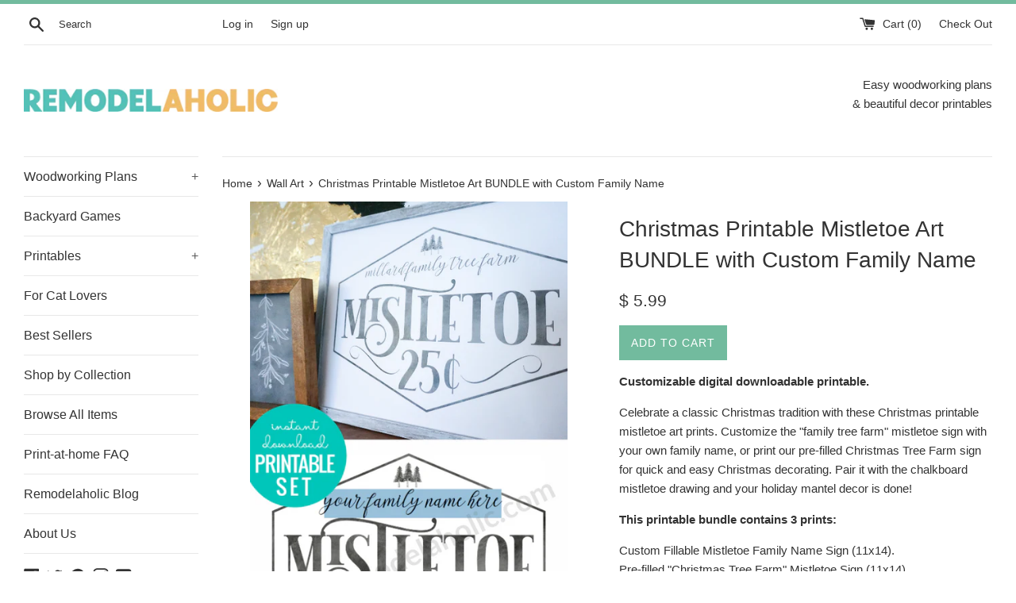

--- FILE ---
content_type: text/html; charset=utf-8
request_url: https://shop.remodelaholic.com/products/seasonal-watercolor-wreath-printables-for-easy-holiday-decorating
body_size: 69840
content:
<!doctype html>
<!--[if IE 9]> <html class="ie9 supports-no-js" lang="en"> <![endif]-->
<!--[if (gt IE 9)|!(IE)]><!--> <html class="supports-no-js" lang="en"> <!--<![endif]-->
<head>
  <meta charset="utf-8">
  <meta http-equiv="X-UA-Compatible" content="IE=edge,chrome=1">
  <meta name="viewport" content="width=device-width,initial-scale=1">
  <meta name="theme-color" content="">
  <link rel="canonical" href="https://shop.remodelaholic.com/products/seasonal-watercolor-wreath-printables-for-easy-holiday-decorating">

  
    <link rel="shortcut icon" href="//shop.remodelaholic.com/cdn/shop/files/favicon_32x32.jpg?v=1613794407" type="image/png" />
  

  <title>
  Seasonal Watercolor Art Printables for Easy Holiday Decorating &ndash; Remodelaholic
  </title>

  
    <meta name="description" content="Instant digital download printable art set for year-round home decor. Easy holiday decorating, for every season, with this set of 10 watercolor wreaths. Just print the full set of holiday watercolors and place them all in a frame, then swap the print each holiday or season. Decorate a mantel or shelf or add to a galler">
  
  
  <!-- <script>
(function(w, d) {
	w.adthrive = w.adthrive || {};
	w.adthrive.cmd = w.adthrive.cmd || [];
	w.adthrive.plugin = 'adthrive-ads-manual';
	w.adthrive.host = 'ads.adthrive.com';

	var s = d.createElement('script');
	s.async = true;
	s.referrerpolicy='no-referrer-when-downgrade';
	s.src = 'https://' + w.adthrive.host + '/sites/52e41fac28963d1e058a105d/ads.min.js?referrer=' + w.encodeURIComponent(w.location.href) + '&cb=' + (Math.floor(Math.random() * 100) + 1);
	var n = d.getElementsByTagName('script')[0];
	n.parentNode.insertBefore(s, n);
})(window, document);
</script> -->

  <!-- /snippets/social-meta-tags.liquid -->




<meta property="og:site_name" content="Remodelaholic">
<meta property="og:url" content="https://shop.remodelaholic.com/products/seasonal-watercolor-wreath-printables-for-easy-holiday-decorating">
<meta property="og:title" content="Seasonal Watercolor Art Printables for Easy Holiday Decorating">
<meta property="og:type" content="product">
<meta property="og:description" content="Instant digital download printable art set for year-round home decor. Easy holiday decorating, for every season, with this set of 10 watercolor wreaths. Just print the full set of holiday watercolors and place them all in a frame, then swap the print each holiday or season. Decorate a mantel or shelf or add to a galler">

  <meta property="og:price:amount" content="2.99">
  <meta property="og:price:currency" content="USD">

<meta property="og:image" content="http://shop.remodelaholic.com/cdn/shop/products/holiday_watercolor_printable_set_-_10_handlettered_seasonal_prints_in_3_sizes_remodelaholic_1200x1200.jpg?v=1553101385"><meta property="og:image" content="http://shop.remodelaholic.com/cdn/shop/products/printable_seasonal_art_set_for_easy_holiday_decorating_remodelaholic_1200x1200.JPG?v=1553101385"><meta property="og:image" content="http://shop.remodelaholic.com/cdn/shop/products/printable_seasonal_art_set_for_easy_home_decor_-_blue_snowflake_winter_wonderland_remodelaholic_1200x1200.JPG?v=1553101385">
<meta property="og:image:secure_url" content="https://shop.remodelaholic.com/cdn/shop/products/holiday_watercolor_printable_set_-_10_handlettered_seasonal_prints_in_3_sizes_remodelaholic_1200x1200.jpg?v=1553101385"><meta property="og:image:secure_url" content="https://shop.remodelaholic.com/cdn/shop/products/printable_seasonal_art_set_for_easy_holiday_decorating_remodelaholic_1200x1200.JPG?v=1553101385"><meta property="og:image:secure_url" content="https://shop.remodelaholic.com/cdn/shop/products/printable_seasonal_art_set_for_easy_home_decor_-_blue_snowflake_winter_wonderland_remodelaholic_1200x1200.JPG?v=1553101385">


  <meta name="twitter:site" content="@remodelaholic">

<meta name="twitter:card" content="summary_large_image">
<meta name="twitter:title" content="Seasonal Watercolor Art Printables for Easy Holiday Decorating">
<meta name="twitter:description" content="Instant digital download printable art set for year-round home decor. Easy holiday decorating, for every season, with this set of 10 watercolor wreaths. Just print the full set of holiday watercolors and place them all in a frame, then swap the print each holiday or season. Decorate a mantel or shelf or add to a galler">


  <script>
    document.documentElement.className = document.documentElement.className.replace('supports-no-js', 'supports-js');

    var theme = {
      mapStrings: {
        addressError: "Error looking up that address",
        addressNoResults: "No results for that address",
        addressQueryLimit: "You have exceeded the Google API usage limit. Consider upgrading to a \u003ca href=\"https:\/\/developers.google.com\/maps\/premium\/usage-limits\"\u003ePremium Plan\u003c\/a\u003e.",
        authError: "There was a problem authenticating your Google Maps account."
      }
    }
  </script>

  <link href="//shop.remodelaholic.com/cdn/shop/t/15/assets/theme.scss.css?v=171688351951413740331697642310" rel="stylesheet" type="text/css" media="all" />

  <!-- Google Fonts -->
  
  

  

<!-- Avada Sales Pop Script -->


<script>const AVADA_SALES_POP_LAST_UPDATE = 1620761548176</script>









<script>const AVADA_PR = {};
              AVADA_PR.product = {"id":2068915486785,"title":"Seasonal Watercolor Art Printables for Easy Holiday Decorating","handle":"seasonal-watercolor-wreath-printables-for-easy-holiday-decorating","description":"\u003cp\u003e\u003cstrong\u003eInstant digital download printable art set for year-round home decor.\u003c\/strong\u003e\u003cbr\u003e\u003c\/p\u003e\n\u003cp\u003eEasy holiday decorating, for every season, with this set of 10 watercolor wreaths. Just print the full set of holiday watercolors and place them all in a frame, then swap the print each holiday or season.\u003c\/p\u003e\n\u003cp\u003eDecorate a mantel or shelf or add to a gallery wall in your own home, or give the framed print set as a simple housewarming, wedding, or birthday gift that will fit any decorating style. \u003c\/p\u003e\n\u003cp\u003eEach of the hand-lettered seasonal watercolors comes pre-formatted for a 13x19, 8.5x11, and 12x12 print size, and can be trimmed or scaled smaller to fit other frame sizes, such as 8x10 or 8x8. (See below for home printing recommendations, and see \u003ca href=\"https:\/\/www.remodelaholic.com\/free-kitchen-printable-watercolor-herb-art-set\/\" target=\"_blank\"\u003ethis page\u003c\/a\u003e for information about scaling prints.)\u003c\/p\u003e\n\u003cp\u003e\u003cstrong\u003eBONUS:\u003c\/strong\u003e Make holidays, birthdays, and anniversaries even more exciting by counting down the days with our \u003ca title=\"Printable Holiday Countdown Calendar\" href=\"https:\/\/shop.remodelaholic.com\/products\/custom-countdown-calendar-printable-set-for-holidays-birthdays-vacations-and-more\"\u003eprintable countdown calendar set\u003c\/a\u003e, formatted to fit this \u003ca title=\"DIY Countdown Calendar Block Tutorial\" href=\"https:\/\/www.remodelaholic.com\/easy-diy-holiday-countdown-board-printables\/\" target=\"_blank\"\u003eeasy DIY countdown calendar block\u003c\/a\u003e. \u003cstrong\u003eGet the countdown calendar set for just A DOLLAR when you purchase either this holiday watercolor print set or the \u003ca title=\"handlettered watercolor calendar printable set\" href=\"https:\/\/shop.remodelaholic.com\/products\/handlettered-watercolor-calendar-printable-set\"\u003ehandlettered calendar set here\u003c\/a\u003e.\u003c\/strong\u003e Just add both items to your cart and the discount will apply automatically at checkout. \u003c\/p\u003e\n\u003cp\u003e\u003cstrong\u003eThis listing contains TWO options:\u003c\/strong\u003e purchase the full set of watercolor wreath printables for year-round decorating, or purchase just the current season's design. Just select the file of your choice from the drop-down menu, then click add to cart.\u003c\/p\u003e\n\u003cp\u003e\u003cstrong\u003eOption 1) Bundle: Full Set of 10 Seasonal Watercolor Wreaths:\u003c\/strong\u003e all 3 sizes -- 13x19, 8.5x11, and 12x12 -- in each of the following designs:\u003c\/p\u003e\n\u003cul\u003e\n\u003cli\u003eWinter Wonderland blue snowflake wreath for winter\/January\u003c\/li\u003e\n\u003cli\u003eLove pink flower wreath for Valentine's Day\u003c\/li\u003e\n\u003cli\u003eLucky shamrock wreath for St. Patrick's Day\u003c\/li\u003e\n\u003cli\u003eHope spring flower wreath for spring\/Easter\u003c\/li\u003e\n\u003cli\u003eHello Summer sun wreath for May\/June\/July\/August\u003c\/li\u003e\n\u003cli\u003eFreedom red white and blue star wreath for Memorial Day and Independence Day (4th of July)\u003c\/li\u003e\n\u003cli\u003eHappy Fall rustic twig and leaf wreath for September\/fall\u003c\/li\u003e\n\u003cli\u003eSpooky ghost wreath for Halloween\u003c\/li\u003e\n\u003cli\u003eThankful wheat wreath for Thanksgiving\u003c\/li\u003e\n\u003cli\u003eJoy evergreen and pinecone wreath for Christmas\/winter\u003c\/li\u003e\n\u003c\/ul\u003e\n\u003cp\u003e\u003cstrong\u003eOption 2) Single: Happy Fall leaves watercolor art:\u003c\/strong\u003e single design in all 3 sizes -- 13x19, 8.5x11, and 12x12\u003c\/p\u003e\n\u003col\u003e\u003c\/ol\u003e\n\u003cp\u003eFile notes: You will receive one (1) download link for the option of your choice via email download after purchase. The full 10-print set comes as one (1) .zip file containing three (3) 10-page .pdf files, one in each pre-formatted print size. The lucky clover wreath comes as one (1) 3-page .pdf file containing the single design in each of the three pre-formatted sizes. \u003c\/p\u003e\n\u003cp\u003e\u003cspan\u003e\u003cstrong\u003ePLEASE NOTE... This product is a digital download only.\u003c\/strong\u003e No physical product will be shipped. \u003cspan style=\"text-decoration: underline;\"\u003eDue to the nature of digital products, no refunds or returns are allowed.\u003c\/span\u003e Any display items included in the listing, such as frames, are not included. Colors may vary slightly due to different color monitors and printers. Some links on this page are affiliate links provided for your shopping convenience, products are sold at no extra cost to you.\u003c\/span\u003e\u003c\/p\u003e\n\u003cp\u003eOnce purchased and downloaded; all you have to do is print! For details on customizing and printing our files, \u003ca title=\"Customizable Printable FAQs and Troubleshooting\" href=\"https:\/\/shop.remodelaholic.com\/pages\/custom-personalizable-printable-faq\" target=\"_blank\"\u003eplease see the FAQs here\u003c\/a\u003e.  \u003c\/p\u003e\n\u003cul\u003e\n\u003cli\u003ePrint at home - I use the \u003ca rel=\"nofollow\" href=\"https:\/\/amzn.to\/2IW6T0X\" target=\"_blank\"\u003e\u003cspan\u003eCanon iP8720 printer\u003c\/span\u003e\u003c\/a\u003e which allows for 13\"x19” borderless prints and the\u003cspan\u003e \u003c\/span\u003e\u003ca rel=\"nofollow\" title=\"Canon TS9521C Wireless Printer\" href=\"https:\/\/www.amazon.com\/Canon-TS9521C-Wireless-Crafting-Printing\/dp\/B07G6BH2C7\/ref=as_li_ss_tl?ie=UTF8\u0026amp;qid=1547840487\u0026amp;sr=8-3\u0026amp;keywords=Canon+TS9521c+Printer\u0026amp;linkCode=ll1\u0026amp;tag=remodelahol06-20\u0026amp;linkId=03e1b78ddffc45b905255af5ee3d03ce\u0026amp;language=en_US\" target=\"_blank\"\u003eCanon TS9521C printer\u003c\/a\u003e\u003cspan\u003e \u003c\/span\u003ewhich prints borderless up to 12\"x12\" prints. I prefer to print on \u003ca rel=\"nofollow\" title=\"Matte Photo Paper at Amazon\" href=\"https:\/\/www.amazon.com\/Canon-7981A004-Photo-Paper-Sheets\/dp\/B0000721Z3\/ref=as_li_ss_tl?crid=2FWAQ9089B9EG\u0026amp;keywords=matte+photo+paper+8.5+x+11\u0026amp;qid=1548106285\u0026amp;sprefix=matte+photo+paper,aps,221\u0026amp;sr=8-6\u0026amp;linkCode=ll1\u0026amp;tag=remodelahol06-20\u0026amp;linkId=012e0082d2fbbf82555bebf5d5403134\u0026amp;language=en_US\" target=\"_blank\"\u003ematte photo paper\u003c\/a\u003e for high-quality color prints. \u003c\/li\u003e\n\u003cli\u003e\u003cspan\u003eAt a Local Print Shop\u003c\/span\u003e\u003c\/li\u003e\n\u003cli\u003e\n\u003cspan\u003eOnline Print and Framing Services - I recommend \u003c\/span\u003e\u003ca href=\"https:\/\/www.framebridge.com\/\"\u003e\u003cspan\u003eframebridge.com\u003c\/span\u003e\u003c\/a\u003e\n\u003c\/li\u003e\n\u003c\/ul\u003e\n\u003cp\u003e\u003cspan\u003eCopyright information: This purchase is for PERSONAL NON-COMMERCIAL USE ONLY and may not be altered, resold, redistributed or used for further distribution or sale in any way. Artwork is copyright of Remodelaholic LLC©. \u003c\/span\u003e\u003c\/p\u003e","published_at":"2019-01-21T12:45:42-07:00","created_at":"2019-03-01T19:57:20-07:00","vendor":"Katrina Barlow","type":"Digital Art Download","tags":["4th of July","back to school","bridal shower","Cheap Gifts","Christmas","Easter","engagement gift idea","fall","gift for couple","gift ideas","gifts for new home","Green","Halloween","handlettering","holiday","housewarming gift","Independence Day","instant download","printable set","seasonal","spring","St. Patrick's Day","summer","Thanksgiving","Valentine's Day","watercolor","wedding gift","wedding shower gift","winter"],"price":299,"price_min":299,"price_max":1199,"available":true,"price_varies":true,"compare_at_price":499,"compare_at_price_min":499,"compare_at_price_max":499,"compare_at_price_varies":false,"variants":[{"id":18190861107265,"title":"Full Set of 10 Holiday Watercolor Wreaths","option1":"Full Set of 10 Holiday Watercolor Wreaths","option2":null,"option3":null,"sku":"2068915486785","requires_shipping":false,"taxable":false,"featured_image":{"id":6247635910721,"product_id":2068915486785,"position":2,"created_at":"2019-03-01T21:16:09-07:00","updated_at":"2019-03-20T11:03:05-06:00","alt":null,"width":1000,"height":670,"src":"\/\/shop.remodelaholic.com\/cdn\/shop\/products\/printable_seasonal_art_set_for_easy_holiday_decorating_remodelaholic.JPG?v=1553101385","variant_ids":[18190861107265]},"available":true,"name":"Seasonal Watercolor Art Printables for Easy Holiday Decorating - Full Set of 10 Holiday Watercolor Wreaths","public_title":"Full Set of 10 Holiday Watercolor Wreaths","options":["Full Set of 10 Holiday Watercolor Wreaths"],"price":1199,"weight":0,"compare_at_price":null,"inventory_quantity":-310,"inventory_management":null,"inventory_policy":"deny","barcode":"","featured_media":{"alt":null,"id":1386620518465,"position":2,"preview_image":{"aspect_ratio":1.493,"height":670,"width":1000,"src":"\/\/shop.remodelaholic.com\/cdn\/shop\/products\/printable_seasonal_art_set_for_easy_holiday_decorating_remodelaholic.JPG?v=1553101385"}},"requires_selling_plan":false,"selling_plan_allocations":[]},{"id":18191006236737,"title":"Hello Summer Sun Watercolor Wreath Art Print","option1":"Hello Summer Sun Watercolor Wreath Art Print","option2":null,"option3":null,"sku":"2068915486785-SUMMER","requires_shipping":false,"taxable":false,"featured_image":{"id":6320956670017,"product_id":2068915486785,"position":17,"created_at":"2019-03-20T11:02:12-06:00","updated_at":"2019-03-20T11:03:05-06:00","alt":null,"width":800,"height":533,"src":"\/\/shop.remodelaholic.com\/cdn\/shop\/products\/watercolor_holiday_printable_set_hello_summer_sun_remodelaholic.jpg?v=1553101385","variant_ids":[18191006236737]},"available":true,"name":"Seasonal Watercolor Art Printables for Easy Holiday Decorating - Hello Summer Sun Watercolor Wreath Art Print","public_title":"Hello Summer Sun Watercolor Wreath Art Print","options":["Hello Summer Sun Watercolor Wreath Art Print"],"price":299,"weight":0,"compare_at_price":499,"inventory_quantity":-30,"inventory_management":null,"inventory_policy":"deny","barcode":"","featured_media":{"alt":null,"id":1400526143553,"position":17,"preview_image":{"aspect_ratio":1.501,"height":533,"width":800,"src":"\/\/shop.remodelaholic.com\/cdn\/shop\/products\/watercolor_holiday_printable_set_hello_summer_sun_remodelaholic.jpg?v=1553101385"}},"requires_selling_plan":false,"selling_plan_allocations":[]}],"images":["\/\/shop.remodelaholic.com\/cdn\/shop\/products\/holiday_watercolor_printable_set_-_10_handlettered_seasonal_prints_in_3_sizes_remodelaholic.jpg?v=1553101385","\/\/shop.remodelaholic.com\/cdn\/shop\/products\/printable_seasonal_art_set_for_easy_holiday_decorating_remodelaholic.JPG?v=1553101385","\/\/shop.remodelaholic.com\/cdn\/shop\/products\/printable_seasonal_art_set_for_easy_home_decor_-_blue_snowflake_winter_wonderland_remodelaholic.JPG?v=1553101385","\/\/shop.remodelaholic.com\/cdn\/shop\/products\/printable_seasonal_art_set_for_easy_home_decor_-_pink_rose_love_wreath_for_valentine_s_day_remodelaholic.JPG?v=1553101385","\/\/shop.remodelaholic.com\/cdn\/shop\/products\/printable_seasonal_art_set_for_easy_home_decor_-_green_shamrock_watercolor_clover_wreath_for_st_patrick_s_day_remodelaholic.JPG?v=1553101385","\/\/shop.remodelaholic.com\/cdn\/shop\/products\/printable_seasonal_art_set_for_easy_home_decor_-_easter_floral_hope_watercolor_wreath_print_remodelaholic.JPG?v=1553101385","\/\/shop.remodelaholic.com\/cdn\/shop\/products\/printable_seasonal_art_set_for_easy_home_decor_-_watercolor_sunshine_hello_summer_print_remodelaholic.JPG?v=1553101385","\/\/shop.remodelaholic.com\/cdn\/shop\/products\/printable_seasonal_art_set_for_easy_home_decor_-_patriotic_freedom_red_white_and_blue_stars_watercolor_wreath_print_remodelaholic.JPG?v=1553101385","\/\/shop.remodelaholic.com\/cdn\/shop\/products\/printable_seasonal_art_set_for_easy_home_decor_-_happy_fall_watercolor_leaf_wreath_print_remodelaholic.JPG?v=1553101385","\/\/shop.remodelaholic.com\/cdn\/shop\/products\/printable_seasonal_art_set_for_easy_home_decor_-_spooky_watercolor_ghost_wreath_print_for_halloween_remodelaholic.JPG?v=1553101385","\/\/shop.remodelaholic.com\/cdn\/shop\/products\/printable_seasonal_art_set_for_easy_home_decor_-_thanksgiving_thankful_wheat_watercolor_wreath_print_remodelaholic.JPG?v=1553101385","\/\/shop.remodelaholic.com\/cdn\/shop\/products\/printable_seasonal_art_set_for_easy_home_decor_-_watercolor_winter_JOY_wreath_remodelaholic.JPG?v=1553101385","\/\/shop.remodelaholic.com\/cdn\/shop\/products\/watercolor_holiday_printable_set_winter_wonderland_snowflakes_remodelaholic.jpg?v=1553101385","\/\/shop.remodelaholic.com\/cdn\/shop\/products\/watercolor_holiday_printable_set_love_pink_flowers_roses_for_valentine_s_day_remodelaholic.jpg?v=1553101385","\/\/shop.remodelaholic.com\/cdn\/shop\/products\/watercolor_holiday_printable_set_lucky_shamrock_clover_wreath_remodelaholic.jpg?v=1553101385","\/\/shop.remodelaholic.com\/cdn\/shop\/products\/watercolor_holiday_printable_set_hope_spring_flower_easter_wreath_remodelaholic.jpg?v=1553101385","\/\/shop.remodelaholic.com\/cdn\/shop\/products\/watercolor_holiday_printable_set_hello_summer_sun_remodelaholic.jpg?v=1553101385","\/\/shop.remodelaholic.com\/cdn\/shop\/products\/watercolor_holiday_printable_set_freedom_red_white_and_blue_stars_patriotic_USA_remodelaholic.jpg?v=1553101385","\/\/shop.remodelaholic.com\/cdn\/shop\/products\/watercolor_holiday_printable_set_happy_fall_leaves_remodelaholic.jpg?v=1553101385","\/\/shop.remodelaholic.com\/cdn\/shop\/products\/watercolor_holiday_printable_set_spooky_halloween_ghosts_remodelaholic.jpg?v=1553101385","\/\/shop.remodelaholic.com\/cdn\/shop\/products\/watercolor_holiday_printable_set_thankful_grain_wheat_wreath_for_thanksgiving_remodelaholic.jpg?v=1553101385","\/\/shop.remodelaholic.com\/cdn\/shop\/products\/watercolor_holiday_printable_set_joy_winter_pinecone_twig_wreath_for_winter_christmas_remodelaholic.jpg?v=1553101385"],"featured_image":"\/\/shop.remodelaholic.com\/cdn\/shop\/products\/holiday_watercolor_printable_set_-_10_handlettered_seasonal_prints_in_3_sizes_remodelaholic.jpg?v=1553101385","options":["Select option"],"media":[{"alt":null,"id":1386620846145,"position":1,"preview_image":{"aspect_ratio":0.667,"height":900,"width":600,"src":"\/\/shop.remodelaholic.com\/cdn\/shop\/products\/holiday_watercolor_printable_set_-_10_handlettered_seasonal_prints_in_3_sizes_remodelaholic.jpg?v=1553101385"},"aspect_ratio":0.667,"height":900,"media_type":"image","src":"\/\/shop.remodelaholic.com\/cdn\/shop\/products\/holiday_watercolor_printable_set_-_10_handlettered_seasonal_prints_in_3_sizes_remodelaholic.jpg?v=1553101385","width":600},{"alt":null,"id":1386620518465,"position":2,"preview_image":{"aspect_ratio":1.493,"height":670,"width":1000,"src":"\/\/shop.remodelaholic.com\/cdn\/shop\/products\/printable_seasonal_art_set_for_easy_holiday_decorating_remodelaholic.JPG?v=1553101385"},"aspect_ratio":1.493,"height":670,"media_type":"image","src":"\/\/shop.remodelaholic.com\/cdn\/shop\/products\/printable_seasonal_art_set_for_easy_holiday_decorating_remodelaholic.JPG?v=1553101385","width":1000},{"alt":null,"id":1386620584001,"position":3,"preview_image":{"aspect_ratio":1.493,"height":670,"width":1000,"src":"\/\/shop.remodelaholic.com\/cdn\/shop\/products\/printable_seasonal_art_set_for_easy_home_decor_-_blue_snowflake_winter_wonderland_remodelaholic.JPG?v=1553101385"},"aspect_ratio":1.493,"height":670,"media_type":"image","src":"\/\/shop.remodelaholic.com\/cdn\/shop\/products\/printable_seasonal_art_set_for_easy_home_decor_-_blue_snowflake_winter_wonderland_remodelaholic.JPG?v=1553101385","width":1000},{"alt":null,"id":1386620813377,"position":4,"preview_image":{"aspect_ratio":1.493,"height":670,"width":1000,"src":"\/\/shop.remodelaholic.com\/cdn\/shop\/products\/printable_seasonal_art_set_for_easy_home_decor_-_pink_rose_love_wreath_for_valentine_s_day_remodelaholic.JPG?v=1553101385"},"aspect_ratio":1.493,"height":670,"media_type":"image","src":"\/\/shop.remodelaholic.com\/cdn\/shop\/products\/printable_seasonal_art_set_for_easy_home_decor_-_pink_rose_love_wreath_for_valentine_s_day_remodelaholic.JPG?v=1553101385","width":1000},{"alt":null,"id":1386620682305,"position":5,"preview_image":{"aspect_ratio":1.493,"height":670,"width":1000,"src":"\/\/shop.remodelaholic.com\/cdn\/shop\/products\/printable_seasonal_art_set_for_easy_home_decor_-_green_shamrock_watercolor_clover_wreath_for_st_patrick_s_day_remodelaholic.JPG?v=1553101385"},"aspect_ratio":1.493,"height":670,"media_type":"image","src":"\/\/shop.remodelaholic.com\/cdn\/shop\/products\/printable_seasonal_art_set_for_easy_home_decor_-_green_shamrock_watercolor_clover_wreath_for_st_patrick_s_day_remodelaholic.JPG?v=1553101385","width":1000},{"alt":null,"id":1386620616769,"position":6,"preview_image":{"aspect_ratio":1.493,"height":670,"width":1000,"src":"\/\/shop.remodelaholic.com\/cdn\/shop\/products\/printable_seasonal_art_set_for_easy_home_decor_-_easter_floral_hope_watercolor_wreath_print_remodelaholic.JPG?v=1553101385"},"aspect_ratio":1.493,"height":670,"media_type":"image","src":"\/\/shop.remodelaholic.com\/cdn\/shop\/products\/printable_seasonal_art_set_for_easy_home_decor_-_easter_floral_hope_watercolor_wreath_print_remodelaholic.JPG?v=1553101385","width":1000},{"alt":null,"id":1386620387393,"position":7,"preview_image":{"aspect_ratio":1.493,"height":670,"width":1000,"src":"\/\/shop.remodelaholic.com\/cdn\/shop\/products\/printable_seasonal_art_set_for_easy_home_decor_-_watercolor_sunshine_hello_summer_print_remodelaholic.JPG?v=1553101385"},"aspect_ratio":1.493,"height":670,"media_type":"image","src":"\/\/shop.remodelaholic.com\/cdn\/shop\/products\/printable_seasonal_art_set_for_easy_home_decor_-_watercolor_sunshine_hello_summer_print_remodelaholic.JPG?v=1553101385","width":1000},{"alt":null,"id":1386620747841,"position":8,"preview_image":{"aspect_ratio":1.493,"height":670,"width":1000,"src":"\/\/shop.remodelaholic.com\/cdn\/shop\/products\/printable_seasonal_art_set_for_easy_home_decor_-_patriotic_freedom_red_white_and_blue_stars_watercolor_wreath_print_remodelaholic.JPG?v=1553101385"},"aspect_ratio":1.493,"height":670,"media_type":"image","src":"\/\/shop.remodelaholic.com\/cdn\/shop\/products\/printable_seasonal_art_set_for_easy_home_decor_-_patriotic_freedom_red_white_and_blue_stars_watercolor_wreath_print_remodelaholic.JPG?v=1553101385","width":1000},{"alt":null,"id":1386620715073,"position":9,"preview_image":{"aspect_ratio":1.493,"height":670,"width":1000,"src":"\/\/shop.remodelaholic.com\/cdn\/shop\/products\/printable_seasonal_art_set_for_easy_home_decor_-_happy_fall_watercolor_leaf_wreath_print_remodelaholic.JPG?v=1553101385"},"aspect_ratio":1.493,"height":670,"media_type":"image","src":"\/\/shop.remodelaholic.com\/cdn\/shop\/products\/printable_seasonal_art_set_for_easy_home_decor_-_happy_fall_watercolor_leaf_wreath_print_remodelaholic.JPG?v=1553101385","width":1000},{"alt":null,"id":1386620256321,"position":10,"preview_image":{"aspect_ratio":1.493,"height":670,"width":1000,"src":"\/\/shop.remodelaholic.com\/cdn\/shop\/products\/printable_seasonal_art_set_for_easy_home_decor_-_spooky_watercolor_ghost_wreath_print_for_halloween_remodelaholic.JPG?v=1553101385"},"aspect_ratio":1.493,"height":670,"media_type":"image","src":"\/\/shop.remodelaholic.com\/cdn\/shop\/products\/printable_seasonal_art_set_for_easy_home_decor_-_spooky_watercolor_ghost_wreath_print_for_halloween_remodelaholic.JPG?v=1553101385","width":1000},{"alt":null,"id":1386620321857,"position":11,"preview_image":{"aspect_ratio":1.493,"height":670,"width":1000,"src":"\/\/shop.remodelaholic.com\/cdn\/shop\/products\/printable_seasonal_art_set_for_easy_home_decor_-_thanksgiving_thankful_wheat_watercolor_wreath_print_remodelaholic.JPG?v=1553101385"},"aspect_ratio":1.493,"height":670,"media_type":"image","src":"\/\/shop.remodelaholic.com\/cdn\/shop\/products\/printable_seasonal_art_set_for_easy_home_decor_-_thanksgiving_thankful_wheat_watercolor_wreath_print_remodelaholic.JPG?v=1553101385","width":1000},{"alt":null,"id":1386620485697,"position":12,"preview_image":{"aspect_ratio":1.493,"height":670,"width":1000,"src":"\/\/shop.remodelaholic.com\/cdn\/shop\/products\/printable_seasonal_art_set_for_easy_home_decor_-_watercolor_winter_JOY_wreath_remodelaholic.JPG?v=1553101385"},"aspect_ratio":1.493,"height":670,"media_type":"image","src":"\/\/shop.remodelaholic.com\/cdn\/shop\/products\/printable_seasonal_art_set_for_easy_home_decor_-_watercolor_winter_JOY_wreath_remodelaholic.JPG?v=1553101385","width":1000},{"alt":null,"id":1400526405697,"position":13,"preview_image":{"aspect_ratio":1.501,"height":533,"width":800,"src":"\/\/shop.remodelaholic.com\/cdn\/shop\/products\/watercolor_holiday_printable_set_winter_wonderland_snowflakes_remodelaholic.jpg?v=1553101385"},"aspect_ratio":1.501,"height":533,"media_type":"image","src":"\/\/shop.remodelaholic.com\/cdn\/shop\/products\/watercolor_holiday_printable_set_winter_wonderland_snowflakes_remodelaholic.jpg?v=1553101385","width":800},{"alt":null,"id":1400526241857,"position":14,"preview_image":{"aspect_ratio":1.501,"height":533,"width":800,"src":"\/\/shop.remodelaholic.com\/cdn\/shop\/products\/watercolor_holiday_printable_set_love_pink_flowers_roses_for_valentine_s_day_remodelaholic.jpg?v=1553101385"},"aspect_ratio":1.501,"height":533,"media_type":"image","src":"\/\/shop.remodelaholic.com\/cdn\/shop\/products\/watercolor_holiday_printable_set_love_pink_flowers_roses_for_valentine_s_day_remodelaholic.jpg?v=1553101385","width":800},{"alt":null,"id":1400526307393,"position":15,"preview_image":{"aspect_ratio":1.501,"height":533,"width":800,"src":"\/\/shop.remodelaholic.com\/cdn\/shop\/products\/watercolor_holiday_printable_set_lucky_shamrock_clover_wreath_remodelaholic.jpg?v=1553101385"},"aspect_ratio":1.501,"height":533,"media_type":"image","src":"\/\/shop.remodelaholic.com\/cdn\/shop\/products\/watercolor_holiday_printable_set_lucky_shamrock_clover_wreath_remodelaholic.jpg?v=1553101385","width":800},{"alt":null,"id":1400526176321,"position":16,"preview_image":{"aspect_ratio":1.501,"height":533,"width":800,"src":"\/\/shop.remodelaholic.com\/cdn\/shop\/products\/watercolor_holiday_printable_set_hope_spring_flower_easter_wreath_remodelaholic.jpg?v=1553101385"},"aspect_ratio":1.501,"height":533,"media_type":"image","src":"\/\/shop.remodelaholic.com\/cdn\/shop\/products\/watercolor_holiday_printable_set_hope_spring_flower_easter_wreath_remodelaholic.jpg?v=1553101385","width":800},{"alt":null,"id":1400526143553,"position":17,"preview_image":{"aspect_ratio":1.501,"height":533,"width":800,"src":"\/\/shop.remodelaholic.com\/cdn\/shop\/products\/watercolor_holiday_printable_set_hello_summer_sun_remodelaholic.jpg?v=1553101385"},"aspect_ratio":1.501,"height":533,"media_type":"image","src":"\/\/shop.remodelaholic.com\/cdn\/shop\/products\/watercolor_holiday_printable_set_hello_summer_sun_remodelaholic.jpg?v=1553101385","width":800},{"alt":null,"id":1400526045249,"position":18,"preview_image":{"aspect_ratio":1.501,"height":533,"width":800,"src":"\/\/shop.remodelaholic.com\/cdn\/shop\/products\/watercolor_holiday_printable_set_freedom_red_white_and_blue_stars_patriotic_USA_remodelaholic.jpg?v=1553101385"},"aspect_ratio":1.501,"height":533,"media_type":"image","src":"\/\/shop.remodelaholic.com\/cdn\/shop\/products\/watercolor_holiday_printable_set_freedom_red_white_and_blue_stars_patriotic_USA_remodelaholic.jpg?v=1553101385","width":800},{"alt":null,"id":1400526078017,"position":19,"preview_image":{"aspect_ratio":1.501,"height":533,"width":800,"src":"\/\/shop.remodelaholic.com\/cdn\/shop\/products\/watercolor_holiday_printable_set_happy_fall_leaves_remodelaholic.jpg?v=1553101385"},"aspect_ratio":1.501,"height":533,"media_type":"image","src":"\/\/shop.remodelaholic.com\/cdn\/shop\/products\/watercolor_holiday_printable_set_happy_fall_leaves_remodelaholic.jpg?v=1553101385","width":800},{"alt":null,"id":1400526340161,"position":20,"preview_image":{"aspect_ratio":1.501,"height":533,"width":800,"src":"\/\/shop.remodelaholic.com\/cdn\/shop\/products\/watercolor_holiday_printable_set_spooky_halloween_ghosts_remodelaholic.jpg?v=1553101385"},"aspect_ratio":1.501,"height":533,"media_type":"image","src":"\/\/shop.remodelaholic.com\/cdn\/shop\/products\/watercolor_holiday_printable_set_spooky_halloween_ghosts_remodelaholic.jpg?v=1553101385","width":800},{"alt":null,"id":1400526372929,"position":21,"preview_image":{"aspect_ratio":1.501,"height":533,"width":800,"src":"\/\/shop.remodelaholic.com\/cdn\/shop\/products\/watercolor_holiday_printable_set_thankful_grain_wheat_wreath_for_thanksgiving_remodelaholic.jpg?v=1553101385"},"aspect_ratio":1.501,"height":533,"media_type":"image","src":"\/\/shop.remodelaholic.com\/cdn\/shop\/products\/watercolor_holiday_printable_set_thankful_grain_wheat_wreath_for_thanksgiving_remodelaholic.jpg?v=1553101385","width":800},{"alt":null,"id":1400526209089,"position":22,"preview_image":{"aspect_ratio":1.501,"height":533,"width":800,"src":"\/\/shop.remodelaholic.com\/cdn\/shop\/products\/watercolor_holiday_printable_set_joy_winter_pinecone_twig_wreath_for_winter_christmas_remodelaholic.jpg?v=1553101385"},"aspect_ratio":1.501,"height":533,"media_type":"image","src":"\/\/shop.remodelaholic.com\/cdn\/shop\/products\/watercolor_holiday_printable_set_joy_winter_pinecone_twig_wreath_for_winter_christmas_remodelaholic.jpg?v=1553101385","width":800}],"requires_selling_plan":false,"selling_plan_groups":[],"content":"\u003cp\u003e\u003cstrong\u003eInstant digital download printable art set for year-round home decor.\u003c\/strong\u003e\u003cbr\u003e\u003c\/p\u003e\n\u003cp\u003eEasy holiday decorating, for every season, with this set of 10 watercolor wreaths. Just print the full set of holiday watercolors and place them all in a frame, then swap the print each holiday or season.\u003c\/p\u003e\n\u003cp\u003eDecorate a mantel or shelf or add to a gallery wall in your own home, or give the framed print set as a simple housewarming, wedding, or birthday gift that will fit any decorating style. \u003c\/p\u003e\n\u003cp\u003eEach of the hand-lettered seasonal watercolors comes pre-formatted for a 13x19, 8.5x11, and 12x12 print size, and can be trimmed or scaled smaller to fit other frame sizes, such as 8x10 or 8x8. (See below for home printing recommendations, and see \u003ca href=\"https:\/\/www.remodelaholic.com\/free-kitchen-printable-watercolor-herb-art-set\/\" target=\"_blank\"\u003ethis page\u003c\/a\u003e for information about scaling prints.)\u003c\/p\u003e\n\u003cp\u003e\u003cstrong\u003eBONUS:\u003c\/strong\u003e Make holidays, birthdays, and anniversaries even more exciting by counting down the days with our \u003ca title=\"Printable Holiday Countdown Calendar\" href=\"https:\/\/shop.remodelaholic.com\/products\/custom-countdown-calendar-printable-set-for-holidays-birthdays-vacations-and-more\"\u003eprintable countdown calendar set\u003c\/a\u003e, formatted to fit this \u003ca title=\"DIY Countdown Calendar Block Tutorial\" href=\"https:\/\/www.remodelaholic.com\/easy-diy-holiday-countdown-board-printables\/\" target=\"_blank\"\u003eeasy DIY countdown calendar block\u003c\/a\u003e. \u003cstrong\u003eGet the countdown calendar set for just A DOLLAR when you purchase either this holiday watercolor print set or the \u003ca title=\"handlettered watercolor calendar printable set\" href=\"https:\/\/shop.remodelaholic.com\/products\/handlettered-watercolor-calendar-printable-set\"\u003ehandlettered calendar set here\u003c\/a\u003e.\u003c\/strong\u003e Just add both items to your cart and the discount will apply automatically at checkout. \u003c\/p\u003e\n\u003cp\u003e\u003cstrong\u003eThis listing contains TWO options:\u003c\/strong\u003e purchase the full set of watercolor wreath printables for year-round decorating, or purchase just the current season's design. Just select the file of your choice from the drop-down menu, then click add to cart.\u003c\/p\u003e\n\u003cp\u003e\u003cstrong\u003eOption 1) Bundle: Full Set of 10 Seasonal Watercolor Wreaths:\u003c\/strong\u003e all 3 sizes -- 13x19, 8.5x11, and 12x12 -- in each of the following designs:\u003c\/p\u003e\n\u003cul\u003e\n\u003cli\u003eWinter Wonderland blue snowflake wreath for winter\/January\u003c\/li\u003e\n\u003cli\u003eLove pink flower wreath for Valentine's Day\u003c\/li\u003e\n\u003cli\u003eLucky shamrock wreath for St. Patrick's Day\u003c\/li\u003e\n\u003cli\u003eHope spring flower wreath for spring\/Easter\u003c\/li\u003e\n\u003cli\u003eHello Summer sun wreath for May\/June\/July\/August\u003c\/li\u003e\n\u003cli\u003eFreedom red white and blue star wreath for Memorial Day and Independence Day (4th of July)\u003c\/li\u003e\n\u003cli\u003eHappy Fall rustic twig and leaf wreath for September\/fall\u003c\/li\u003e\n\u003cli\u003eSpooky ghost wreath for Halloween\u003c\/li\u003e\n\u003cli\u003eThankful wheat wreath for Thanksgiving\u003c\/li\u003e\n\u003cli\u003eJoy evergreen and pinecone wreath for Christmas\/winter\u003c\/li\u003e\n\u003c\/ul\u003e\n\u003cp\u003e\u003cstrong\u003eOption 2) Single: Happy Fall leaves watercolor art:\u003c\/strong\u003e single design in all 3 sizes -- 13x19, 8.5x11, and 12x12\u003c\/p\u003e\n\u003col\u003e\u003c\/ol\u003e\n\u003cp\u003eFile notes: You will receive one (1) download link for the option of your choice via email download after purchase. The full 10-print set comes as one (1) .zip file containing three (3) 10-page .pdf files, one in each pre-formatted print size. The lucky clover wreath comes as one (1) 3-page .pdf file containing the single design in each of the three pre-formatted sizes. \u003c\/p\u003e\n\u003cp\u003e\u003cspan\u003e\u003cstrong\u003ePLEASE NOTE... This product is a digital download only.\u003c\/strong\u003e No physical product will be shipped. \u003cspan style=\"text-decoration: underline;\"\u003eDue to the nature of digital products, no refunds or returns are allowed.\u003c\/span\u003e Any display items included in the listing, such as frames, are not included. Colors may vary slightly due to different color monitors and printers. Some links on this page are affiliate links provided for your shopping convenience, products are sold at no extra cost to you.\u003c\/span\u003e\u003c\/p\u003e\n\u003cp\u003eOnce purchased and downloaded; all you have to do is print! For details on customizing and printing our files, \u003ca title=\"Customizable Printable FAQs and Troubleshooting\" href=\"https:\/\/shop.remodelaholic.com\/pages\/custom-personalizable-printable-faq\" target=\"_blank\"\u003eplease see the FAQs here\u003c\/a\u003e.  \u003c\/p\u003e\n\u003cul\u003e\n\u003cli\u003ePrint at home - I use the \u003ca rel=\"nofollow\" href=\"https:\/\/amzn.to\/2IW6T0X\" target=\"_blank\"\u003e\u003cspan\u003eCanon iP8720 printer\u003c\/span\u003e\u003c\/a\u003e which allows for 13\"x19” borderless prints and the\u003cspan\u003e \u003c\/span\u003e\u003ca rel=\"nofollow\" title=\"Canon TS9521C Wireless Printer\" href=\"https:\/\/www.amazon.com\/Canon-TS9521C-Wireless-Crafting-Printing\/dp\/B07G6BH2C7\/ref=as_li_ss_tl?ie=UTF8\u0026amp;qid=1547840487\u0026amp;sr=8-3\u0026amp;keywords=Canon+TS9521c+Printer\u0026amp;linkCode=ll1\u0026amp;tag=remodelahol06-20\u0026amp;linkId=03e1b78ddffc45b905255af5ee3d03ce\u0026amp;language=en_US\" target=\"_blank\"\u003eCanon TS9521C printer\u003c\/a\u003e\u003cspan\u003e \u003c\/span\u003ewhich prints borderless up to 12\"x12\" prints. I prefer to print on \u003ca rel=\"nofollow\" title=\"Matte Photo Paper at Amazon\" href=\"https:\/\/www.amazon.com\/Canon-7981A004-Photo-Paper-Sheets\/dp\/B0000721Z3\/ref=as_li_ss_tl?crid=2FWAQ9089B9EG\u0026amp;keywords=matte+photo+paper+8.5+x+11\u0026amp;qid=1548106285\u0026amp;sprefix=matte+photo+paper,aps,221\u0026amp;sr=8-6\u0026amp;linkCode=ll1\u0026amp;tag=remodelahol06-20\u0026amp;linkId=012e0082d2fbbf82555bebf5d5403134\u0026amp;language=en_US\" target=\"_blank\"\u003ematte photo paper\u003c\/a\u003e for high-quality color prints. \u003c\/li\u003e\n\u003cli\u003e\u003cspan\u003eAt a Local Print Shop\u003c\/span\u003e\u003c\/li\u003e\n\u003cli\u003e\n\u003cspan\u003eOnline Print and Framing Services - I recommend \u003c\/span\u003e\u003ca href=\"https:\/\/www.framebridge.com\/\"\u003e\u003cspan\u003eframebridge.com\u003c\/span\u003e\u003c\/a\u003e\n\u003c\/li\u003e\n\u003c\/ul\u003e\n\u003cp\u003e\u003cspan\u003eCopyright information: This purchase is for PERSONAL NON-COMMERCIAL USE ONLY and may not be altered, resold, redistributed or used for further distribution or sale in any way. Artwork is copyright of Remodelaholic LLC©. \u003c\/span\u003e\u003c\/p\u003e"};
              AVADA_PR.template = "product";
              AVADA_PR.shopId = "RE3DsKgO0mVL3d0h1BSw";
      </script>
<!-- /Avada Sales Pop Script -->

<script>window.performance && window.performance.mark && window.performance.mark('shopify.content_for_header.start');</script><meta name="google-site-verification" content="SHxReDGYZ5k6YRA6FmYzobgSNvSGmddu3xydk8hJC2E">
<meta name="google-site-verification" content="OJJzw9KRoV-E_3bT_WMnRJ2M7dI4m4Ixqx2Vj7sglWY">
<meta id="shopify-digital-wallet" name="shopify-digital-wallet" content="/11182262/digital_wallets/dialog">
<meta name="shopify-checkout-api-token" content="79d66a01416da69e699266427b0b5ca0">
<meta id="in-context-paypal-metadata" data-shop-id="11182262" data-venmo-supported="false" data-environment="production" data-locale="en_US" data-paypal-v4="true" data-currency="USD">
<link rel="alternate" hreflang="x-default" href="https://shop.remodelaholic.com/products/seasonal-watercolor-wreath-printables-for-easy-holiday-decorating">
<link rel="alternate" hreflang="en" href="https://shop.remodelaholic.com/products/seasonal-watercolor-wreath-printables-for-easy-holiday-decorating">
<link rel="alternate" hreflang="en-AU" href="https://shop.remodelaholic.com/en-au/products/seasonal-watercolor-wreath-printables-for-easy-holiday-decorating">
<link rel="alternate" hreflang="en-DE" href="https://shop.remodelaholic.com/en-de/products/seasonal-watercolor-wreath-printables-for-easy-holiday-decorating">
<link rel="alternate" type="application/json+oembed" href="https://shop.remodelaholic.com/products/seasonal-watercolor-wreath-printables-for-easy-holiday-decorating.oembed">
<script async="async" src="/checkouts/internal/preloads.js?locale=en-US"></script>
<link rel="preconnect" href="https://shop.app" crossorigin="anonymous">
<script async="async" src="https://shop.app/checkouts/internal/preloads.js?locale=en-US&shop_id=11182262" crossorigin="anonymous"></script>
<script id="apple-pay-shop-capabilities" type="application/json">{"shopId":11182262,"countryCode":"US","currencyCode":"USD","merchantCapabilities":["supports3DS"],"merchantId":"gid:\/\/shopify\/Shop\/11182262","merchantName":"Remodelaholic","requiredBillingContactFields":["postalAddress","email"],"requiredShippingContactFields":["postalAddress","email"],"shippingType":"shipping","supportedNetworks":["visa","masterCard","amex","discover","elo","jcb"],"total":{"type":"pending","label":"Remodelaholic","amount":"1.00"},"shopifyPaymentsEnabled":true,"supportsSubscriptions":true}</script>
<script id="shopify-features" type="application/json">{"accessToken":"79d66a01416da69e699266427b0b5ca0","betas":["rich-media-storefront-analytics"],"domain":"shop.remodelaholic.com","predictiveSearch":true,"shopId":11182262,"locale":"en"}</script>
<script>var Shopify = Shopify || {};
Shopify.shop = "remodel-aholic.myshopify.com";
Shopify.locale = "en";
Shopify.currency = {"active":"USD","rate":"1.0"};
Shopify.country = "US";
Shopify.theme = {"name":"Simple","id":12600475713,"schema_name":"Simple","schema_version":"4.3.0","theme_store_id":578,"role":"main"};
Shopify.theme.handle = "null";
Shopify.theme.style = {"id":null,"handle":null};
Shopify.cdnHost = "shop.remodelaholic.com/cdn";
Shopify.routes = Shopify.routes || {};
Shopify.routes.root = "/";</script>
<script type="module">!function(o){(o.Shopify=o.Shopify||{}).modules=!0}(window);</script>
<script>!function(o){function n(){var o=[];function n(){o.push(Array.prototype.slice.apply(arguments))}return n.q=o,n}var t=o.Shopify=o.Shopify||{};t.loadFeatures=n(),t.autoloadFeatures=n()}(window);</script>
<script>
  window.ShopifyPay = window.ShopifyPay || {};
  window.ShopifyPay.apiHost = "shop.app\/pay";
  window.ShopifyPay.redirectState = "pending";
</script>
<script id="shop-js-analytics" type="application/json">{"pageType":"product"}</script>
<script defer="defer" async type="module" src="//shop.remodelaholic.com/cdn/shopifycloud/shop-js/modules/v2/client.init-shop-cart-sync_BT-GjEfc.en.esm.js"></script>
<script defer="defer" async type="module" src="//shop.remodelaholic.com/cdn/shopifycloud/shop-js/modules/v2/chunk.common_D58fp_Oc.esm.js"></script>
<script defer="defer" async type="module" src="//shop.remodelaholic.com/cdn/shopifycloud/shop-js/modules/v2/chunk.modal_xMitdFEc.esm.js"></script>
<script type="module">
  await import("//shop.remodelaholic.com/cdn/shopifycloud/shop-js/modules/v2/client.init-shop-cart-sync_BT-GjEfc.en.esm.js");
await import("//shop.remodelaholic.com/cdn/shopifycloud/shop-js/modules/v2/chunk.common_D58fp_Oc.esm.js");
await import("//shop.remodelaholic.com/cdn/shopifycloud/shop-js/modules/v2/chunk.modal_xMitdFEc.esm.js");

  window.Shopify.SignInWithShop?.initShopCartSync?.({"fedCMEnabled":true,"windoidEnabled":true});

</script>
<script>
  window.Shopify = window.Shopify || {};
  if (!window.Shopify.featureAssets) window.Shopify.featureAssets = {};
  window.Shopify.featureAssets['shop-js'] = {"shop-cart-sync":["modules/v2/client.shop-cart-sync_DZOKe7Ll.en.esm.js","modules/v2/chunk.common_D58fp_Oc.esm.js","modules/v2/chunk.modal_xMitdFEc.esm.js"],"init-fed-cm":["modules/v2/client.init-fed-cm_B6oLuCjv.en.esm.js","modules/v2/chunk.common_D58fp_Oc.esm.js","modules/v2/chunk.modal_xMitdFEc.esm.js"],"shop-cash-offers":["modules/v2/client.shop-cash-offers_D2sdYoxE.en.esm.js","modules/v2/chunk.common_D58fp_Oc.esm.js","modules/v2/chunk.modal_xMitdFEc.esm.js"],"shop-login-button":["modules/v2/client.shop-login-button_QeVjl5Y3.en.esm.js","modules/v2/chunk.common_D58fp_Oc.esm.js","modules/v2/chunk.modal_xMitdFEc.esm.js"],"pay-button":["modules/v2/client.pay-button_DXTOsIq6.en.esm.js","modules/v2/chunk.common_D58fp_Oc.esm.js","modules/v2/chunk.modal_xMitdFEc.esm.js"],"shop-button":["modules/v2/client.shop-button_DQZHx9pm.en.esm.js","modules/v2/chunk.common_D58fp_Oc.esm.js","modules/v2/chunk.modal_xMitdFEc.esm.js"],"avatar":["modules/v2/client.avatar_BTnouDA3.en.esm.js"],"init-windoid":["modules/v2/client.init-windoid_CR1B-cfM.en.esm.js","modules/v2/chunk.common_D58fp_Oc.esm.js","modules/v2/chunk.modal_xMitdFEc.esm.js"],"init-shop-for-new-customer-accounts":["modules/v2/client.init-shop-for-new-customer-accounts_C_vY_xzh.en.esm.js","modules/v2/client.shop-login-button_QeVjl5Y3.en.esm.js","modules/v2/chunk.common_D58fp_Oc.esm.js","modules/v2/chunk.modal_xMitdFEc.esm.js"],"init-shop-email-lookup-coordinator":["modules/v2/client.init-shop-email-lookup-coordinator_BI7n9ZSv.en.esm.js","modules/v2/chunk.common_D58fp_Oc.esm.js","modules/v2/chunk.modal_xMitdFEc.esm.js"],"init-shop-cart-sync":["modules/v2/client.init-shop-cart-sync_BT-GjEfc.en.esm.js","modules/v2/chunk.common_D58fp_Oc.esm.js","modules/v2/chunk.modal_xMitdFEc.esm.js"],"shop-toast-manager":["modules/v2/client.shop-toast-manager_DiYdP3xc.en.esm.js","modules/v2/chunk.common_D58fp_Oc.esm.js","modules/v2/chunk.modal_xMitdFEc.esm.js"],"init-customer-accounts":["modules/v2/client.init-customer-accounts_D9ZNqS-Q.en.esm.js","modules/v2/client.shop-login-button_QeVjl5Y3.en.esm.js","modules/v2/chunk.common_D58fp_Oc.esm.js","modules/v2/chunk.modal_xMitdFEc.esm.js"],"init-customer-accounts-sign-up":["modules/v2/client.init-customer-accounts-sign-up_iGw4briv.en.esm.js","modules/v2/client.shop-login-button_QeVjl5Y3.en.esm.js","modules/v2/chunk.common_D58fp_Oc.esm.js","modules/v2/chunk.modal_xMitdFEc.esm.js"],"shop-follow-button":["modules/v2/client.shop-follow-button_CqMgW2wH.en.esm.js","modules/v2/chunk.common_D58fp_Oc.esm.js","modules/v2/chunk.modal_xMitdFEc.esm.js"],"checkout-modal":["modules/v2/client.checkout-modal_xHeaAweL.en.esm.js","modules/v2/chunk.common_D58fp_Oc.esm.js","modules/v2/chunk.modal_xMitdFEc.esm.js"],"shop-login":["modules/v2/client.shop-login_D91U-Q7h.en.esm.js","modules/v2/chunk.common_D58fp_Oc.esm.js","modules/v2/chunk.modal_xMitdFEc.esm.js"],"lead-capture":["modules/v2/client.lead-capture_BJmE1dJe.en.esm.js","modules/v2/chunk.common_D58fp_Oc.esm.js","modules/v2/chunk.modal_xMitdFEc.esm.js"],"payment-terms":["modules/v2/client.payment-terms_Ci9AEqFq.en.esm.js","modules/v2/chunk.common_D58fp_Oc.esm.js","modules/v2/chunk.modal_xMitdFEc.esm.js"]};
</script>
<script>(function() {
  var isLoaded = false;
  function asyncLoad() {
    if (isLoaded) return;
    isLoaded = true;
    var urls = ["\/\/static.zotabox.com\/7\/a\/7a0df99711af569a2371aa807b6733af\/widgets.js?shop=remodel-aholic.myshopify.com","https:\/\/cdn-stamped-io.azureedge.net\/files\/shopify.v2.min.js?shop=remodel-aholic.myshopify.com","https:\/\/upsell-now.herokuapp.com\/widget\/ping?shop=remodel-aholic.myshopify.com","\/\/cdn.shopify.com\/proxy\/994c38b6eeb8c4c7bcccc027014a7ce5ccc270e08930c1604182566c15ef938f\/static.cdn.printful.com\/static\/js\/external\/shopify-product-customizer.js?v=0.28\u0026shop=remodel-aholic.myshopify.com\u0026sp-cache-control=cHVibGljLCBtYXgtYWdlPTkwMA","\/\/cdn.shopify.com\/proxy\/fe928b5196b797880a056787a452a423358d5f10c41e58cefdd573dac129e325\/d2xrtfsb9f45pw.cloudfront.net\/scripttag\/bixgrow-track.js?shop=remodel-aholic.myshopify.com\u0026sp-cache-control=cHVibGljLCBtYXgtYWdlPTkwMA"];
    for (var i = 0; i < urls.length; i++) {
      var s = document.createElement('script');
      s.type = 'text/javascript';
      s.async = true;
      s.src = urls[i];
      var x = document.getElementsByTagName('script')[0];
      x.parentNode.insertBefore(s, x);
    }
  };
  if(window.attachEvent) {
    window.attachEvent('onload', asyncLoad);
  } else {
    window.addEventListener('load', asyncLoad, false);
  }
})();</script>
<script id="__st">var __st={"a":11182262,"offset":-25200,"reqid":"acadaa2d-d4ba-4cce-816f-88e115706b00-1769279783","pageurl":"shop.remodelaholic.com\/products\/seasonal-watercolor-wreath-printables-for-easy-holiday-decorating","u":"fe6bcb8a4902","p":"product","rtyp":"product","rid":2068915486785};</script>
<script>window.ShopifyPaypalV4VisibilityTracking = true;</script>
<script id="captcha-bootstrap">!function(){'use strict';const t='contact',e='account',n='new_comment',o=[[t,t],['blogs',n],['comments',n],[t,'customer']],c=[[e,'customer_login'],[e,'guest_login'],[e,'recover_customer_password'],[e,'create_customer']],r=t=>t.map((([t,e])=>`form[action*='/${t}']:not([data-nocaptcha='true']) input[name='form_type'][value='${e}']`)).join(','),a=t=>()=>t?[...document.querySelectorAll(t)].map((t=>t.form)):[];function s(){const t=[...o],e=r(t);return a(e)}const i='password',u='form_key',d=['recaptcha-v3-token','g-recaptcha-response','h-captcha-response',i],f=()=>{try{return window.sessionStorage}catch{return}},m='__shopify_v',_=t=>t.elements[u];function p(t,e,n=!1){try{const o=window.sessionStorage,c=JSON.parse(o.getItem(e)),{data:r}=function(t){const{data:e,action:n}=t;return t[m]||n?{data:e,action:n}:{data:t,action:n}}(c);for(const[e,n]of Object.entries(r))t.elements[e]&&(t.elements[e].value=n);n&&o.removeItem(e)}catch(o){console.error('form repopulation failed',{error:o})}}const l='form_type',E='cptcha';function T(t){t.dataset[E]=!0}const w=window,h=w.document,L='Shopify',v='ce_forms',y='captcha';let A=!1;((t,e)=>{const n=(g='f06e6c50-85a8-45c8-87d0-21a2b65856fe',I='https://cdn.shopify.com/shopifycloud/storefront-forms-hcaptcha/ce_storefront_forms_captcha_hcaptcha.v1.5.2.iife.js',D={infoText:'Protected by hCaptcha',privacyText:'Privacy',termsText:'Terms'},(t,e,n)=>{const o=w[L][v],c=o.bindForm;if(c)return c(t,g,e,D).then(n);var r;o.q.push([[t,g,e,D],n]),r=I,A||(h.body.append(Object.assign(h.createElement('script'),{id:'captcha-provider',async:!0,src:r})),A=!0)});var g,I,D;w[L]=w[L]||{},w[L][v]=w[L][v]||{},w[L][v].q=[],w[L][y]=w[L][y]||{},w[L][y].protect=function(t,e){n(t,void 0,e),T(t)},Object.freeze(w[L][y]),function(t,e,n,w,h,L){const[v,y,A,g]=function(t,e,n){const i=e?o:[],u=t?c:[],d=[...i,...u],f=r(d),m=r(i),_=r(d.filter((([t,e])=>n.includes(e))));return[a(f),a(m),a(_),s()]}(w,h,L),I=t=>{const e=t.target;return e instanceof HTMLFormElement?e:e&&e.form},D=t=>v().includes(t);t.addEventListener('submit',(t=>{const e=I(t);if(!e)return;const n=D(e)&&!e.dataset.hcaptchaBound&&!e.dataset.recaptchaBound,o=_(e),c=g().includes(e)&&(!o||!o.value);(n||c)&&t.preventDefault(),c&&!n&&(function(t){try{if(!f())return;!function(t){const e=f();if(!e)return;const n=_(t);if(!n)return;const o=n.value;o&&e.removeItem(o)}(t);const e=Array.from(Array(32),(()=>Math.random().toString(36)[2])).join('');!function(t,e){_(t)||t.append(Object.assign(document.createElement('input'),{type:'hidden',name:u})),t.elements[u].value=e}(t,e),function(t,e){const n=f();if(!n)return;const o=[...t.querySelectorAll(`input[type='${i}']`)].map((({name:t})=>t)),c=[...d,...o],r={};for(const[a,s]of new FormData(t).entries())c.includes(a)||(r[a]=s);n.setItem(e,JSON.stringify({[m]:1,action:t.action,data:r}))}(t,e)}catch(e){console.error('failed to persist form',e)}}(e),e.submit())}));const S=(t,e)=>{t&&!t.dataset[E]&&(n(t,e.some((e=>e===t))),T(t))};for(const o of['focusin','change'])t.addEventListener(o,(t=>{const e=I(t);D(e)&&S(e,y())}));const B=e.get('form_key'),M=e.get(l),P=B&&M;t.addEventListener('DOMContentLoaded',(()=>{const t=y();if(P)for(const e of t)e.elements[l].value===M&&p(e,B);[...new Set([...A(),...v().filter((t=>'true'===t.dataset.shopifyCaptcha))])].forEach((e=>S(e,t)))}))}(h,new URLSearchParams(w.location.search),n,t,e,['guest_login'])})(!0,!0)}();</script>
<script integrity="sha256-4kQ18oKyAcykRKYeNunJcIwy7WH5gtpwJnB7kiuLZ1E=" data-source-attribution="shopify.loadfeatures" defer="defer" src="//shop.remodelaholic.com/cdn/shopifycloud/storefront/assets/storefront/load_feature-a0a9edcb.js" crossorigin="anonymous"></script>
<script crossorigin="anonymous" defer="defer" src="//shop.remodelaholic.com/cdn/shopifycloud/storefront/assets/shopify_pay/storefront-65b4c6d7.js?v=20250812"></script>
<script data-source-attribution="shopify.dynamic_checkout.dynamic.init">var Shopify=Shopify||{};Shopify.PaymentButton=Shopify.PaymentButton||{isStorefrontPortableWallets:!0,init:function(){window.Shopify.PaymentButton.init=function(){};var t=document.createElement("script");t.src="https://shop.remodelaholic.com/cdn/shopifycloud/portable-wallets/latest/portable-wallets.en.js",t.type="module",document.head.appendChild(t)}};
</script>
<script data-source-attribution="shopify.dynamic_checkout.buyer_consent">
  function portableWalletsHideBuyerConsent(e){var t=document.getElementById("shopify-buyer-consent"),n=document.getElementById("shopify-subscription-policy-button");t&&n&&(t.classList.add("hidden"),t.setAttribute("aria-hidden","true"),n.removeEventListener("click",e))}function portableWalletsShowBuyerConsent(e){var t=document.getElementById("shopify-buyer-consent"),n=document.getElementById("shopify-subscription-policy-button");t&&n&&(t.classList.remove("hidden"),t.removeAttribute("aria-hidden"),n.addEventListener("click",e))}window.Shopify?.PaymentButton&&(window.Shopify.PaymentButton.hideBuyerConsent=portableWalletsHideBuyerConsent,window.Shopify.PaymentButton.showBuyerConsent=portableWalletsShowBuyerConsent);
</script>
<script data-source-attribution="shopify.dynamic_checkout.cart.bootstrap">document.addEventListener("DOMContentLoaded",(function(){function t(){return document.querySelector("shopify-accelerated-checkout-cart, shopify-accelerated-checkout")}if(t())Shopify.PaymentButton.init();else{new MutationObserver((function(e,n){t()&&(Shopify.PaymentButton.init(),n.disconnect())})).observe(document.body,{childList:!0,subtree:!0})}}));
</script>
<link id="shopify-accelerated-checkout-styles" rel="stylesheet" media="screen" href="https://shop.remodelaholic.com/cdn/shopifycloud/portable-wallets/latest/accelerated-checkout-backwards-compat.css" crossorigin="anonymous">
<style id="shopify-accelerated-checkout-cart">
        #shopify-buyer-consent {
  margin-top: 1em;
  display: inline-block;
  width: 100%;
}

#shopify-buyer-consent.hidden {
  display: none;
}

#shopify-subscription-policy-button {
  background: none;
  border: none;
  padding: 0;
  text-decoration: underline;
  font-size: inherit;
  cursor: pointer;
}

#shopify-subscription-policy-button::before {
  box-shadow: none;
}

      </style>

<script>window.performance && window.performance.mark && window.performance.mark('shopify.content_for_header.end');</script>

  <script src="//shop.remodelaholic.com/cdn/shop/t/15/assets/jquery-1.11.0.min.js?v=32460426840832490021521589567" type="text/javascript"></script>
  <script src="//shop.remodelaholic.com/cdn/shop/t/15/assets/modernizr.min.js?v=44044439420609591321521589568" type="text/javascript"></script>

  <!--[if (gt IE 9)|!(IE)]><!--><script src="//shop.remodelaholic.com/cdn/shop/t/15/assets/lazysizes.min.js?v=71745035489482760341521589568" async="async"></script><!--<![endif]-->
  <!--[if lte IE 9]><script src="//shop.remodelaholic.com/cdn/shop/t/15/assets/lazysizes.min.js?v=71745035489482760341521589568"></script><![endif]-->

  
<link href="https://monorail-edge.shopifysvc.com" rel="dns-prefetch">
<script>(function(){if ("sendBeacon" in navigator && "performance" in window) {try {var session_token_from_headers = performance.getEntriesByType('navigation')[0].serverTiming.find(x => x.name == '_s').description;} catch {var session_token_from_headers = undefined;}var session_cookie_matches = document.cookie.match(/_shopify_s=([^;]*)/);var session_token_from_cookie = session_cookie_matches && session_cookie_matches.length === 2 ? session_cookie_matches[1] : "";var session_token = session_token_from_headers || session_token_from_cookie || "";function handle_abandonment_event(e) {var entries = performance.getEntries().filter(function(entry) {return /monorail-edge.shopifysvc.com/.test(entry.name);});if (!window.abandonment_tracked && entries.length === 0) {window.abandonment_tracked = true;var currentMs = Date.now();var navigation_start = performance.timing.navigationStart;var payload = {shop_id: 11182262,url: window.location.href,navigation_start,duration: currentMs - navigation_start,session_token,page_type: "product"};window.navigator.sendBeacon("https://monorail-edge.shopifysvc.com/v1/produce", JSON.stringify({schema_id: "online_store_buyer_site_abandonment/1.1",payload: payload,metadata: {event_created_at_ms: currentMs,event_sent_at_ms: currentMs}}));}}window.addEventListener('pagehide', handle_abandonment_event);}}());</script>
<script id="web-pixels-manager-setup">(function e(e,d,r,n,o){if(void 0===o&&(o={}),!Boolean(null===(a=null===(i=window.Shopify)||void 0===i?void 0:i.analytics)||void 0===a?void 0:a.replayQueue)){var i,a;window.Shopify=window.Shopify||{};var t=window.Shopify;t.analytics=t.analytics||{};var s=t.analytics;s.replayQueue=[],s.publish=function(e,d,r){return s.replayQueue.push([e,d,r]),!0};try{self.performance.mark("wpm:start")}catch(e){}var l=function(){var e={modern:/Edge?\/(1{2}[4-9]|1[2-9]\d|[2-9]\d{2}|\d{4,})\.\d+(\.\d+|)|Firefox\/(1{2}[4-9]|1[2-9]\d|[2-9]\d{2}|\d{4,})\.\d+(\.\d+|)|Chrom(ium|e)\/(9{2}|\d{3,})\.\d+(\.\d+|)|(Maci|X1{2}).+ Version\/(15\.\d+|(1[6-9]|[2-9]\d|\d{3,})\.\d+)([,.]\d+|)( \(\w+\)|)( Mobile\/\w+|) Safari\/|Chrome.+OPR\/(9{2}|\d{3,})\.\d+\.\d+|(CPU[ +]OS|iPhone[ +]OS|CPU[ +]iPhone|CPU IPhone OS|CPU iPad OS)[ +]+(15[._]\d+|(1[6-9]|[2-9]\d|\d{3,})[._]\d+)([._]\d+|)|Android:?[ /-](13[3-9]|1[4-9]\d|[2-9]\d{2}|\d{4,})(\.\d+|)(\.\d+|)|Android.+Firefox\/(13[5-9]|1[4-9]\d|[2-9]\d{2}|\d{4,})\.\d+(\.\d+|)|Android.+Chrom(ium|e)\/(13[3-9]|1[4-9]\d|[2-9]\d{2}|\d{4,})\.\d+(\.\d+|)|SamsungBrowser\/([2-9]\d|\d{3,})\.\d+/,legacy:/Edge?\/(1[6-9]|[2-9]\d|\d{3,})\.\d+(\.\d+|)|Firefox\/(5[4-9]|[6-9]\d|\d{3,})\.\d+(\.\d+|)|Chrom(ium|e)\/(5[1-9]|[6-9]\d|\d{3,})\.\d+(\.\d+|)([\d.]+$|.*Safari\/(?![\d.]+ Edge\/[\d.]+$))|(Maci|X1{2}).+ Version\/(10\.\d+|(1[1-9]|[2-9]\d|\d{3,})\.\d+)([,.]\d+|)( \(\w+\)|)( Mobile\/\w+|) Safari\/|Chrome.+OPR\/(3[89]|[4-9]\d|\d{3,})\.\d+\.\d+|(CPU[ +]OS|iPhone[ +]OS|CPU[ +]iPhone|CPU IPhone OS|CPU iPad OS)[ +]+(10[._]\d+|(1[1-9]|[2-9]\d|\d{3,})[._]\d+)([._]\d+|)|Android:?[ /-](13[3-9]|1[4-9]\d|[2-9]\d{2}|\d{4,})(\.\d+|)(\.\d+|)|Mobile Safari.+OPR\/([89]\d|\d{3,})\.\d+\.\d+|Android.+Firefox\/(13[5-9]|1[4-9]\d|[2-9]\d{2}|\d{4,})\.\d+(\.\d+|)|Android.+Chrom(ium|e)\/(13[3-9]|1[4-9]\d|[2-9]\d{2}|\d{4,})\.\d+(\.\d+|)|Android.+(UC? ?Browser|UCWEB|U3)[ /]?(15\.([5-9]|\d{2,})|(1[6-9]|[2-9]\d|\d{3,})\.\d+)\.\d+|SamsungBrowser\/(5\.\d+|([6-9]|\d{2,})\.\d+)|Android.+MQ{2}Browser\/(14(\.(9|\d{2,})|)|(1[5-9]|[2-9]\d|\d{3,})(\.\d+|))(\.\d+|)|K[Aa][Ii]OS\/(3\.\d+|([4-9]|\d{2,})\.\d+)(\.\d+|)/},d=e.modern,r=e.legacy,n=navigator.userAgent;return n.match(d)?"modern":n.match(r)?"legacy":"unknown"}(),u="modern"===l?"modern":"legacy",c=(null!=n?n:{modern:"",legacy:""})[u],f=function(e){return[e.baseUrl,"/wpm","/b",e.hashVersion,"modern"===e.buildTarget?"m":"l",".js"].join("")}({baseUrl:d,hashVersion:r,buildTarget:u}),m=function(e){var d=e.version,r=e.bundleTarget,n=e.surface,o=e.pageUrl,i=e.monorailEndpoint;return{emit:function(e){var a=e.status,t=e.errorMsg,s=(new Date).getTime(),l=JSON.stringify({metadata:{event_sent_at_ms:s},events:[{schema_id:"web_pixels_manager_load/3.1",payload:{version:d,bundle_target:r,page_url:o,status:a,surface:n,error_msg:t},metadata:{event_created_at_ms:s}}]});if(!i)return console&&console.warn&&console.warn("[Web Pixels Manager] No Monorail endpoint provided, skipping logging."),!1;try{return self.navigator.sendBeacon.bind(self.navigator)(i,l)}catch(e){}var u=new XMLHttpRequest;try{return u.open("POST",i,!0),u.setRequestHeader("Content-Type","text/plain"),u.send(l),!0}catch(e){return console&&console.warn&&console.warn("[Web Pixels Manager] Got an unhandled error while logging to Monorail."),!1}}}}({version:r,bundleTarget:l,surface:e.surface,pageUrl:self.location.href,monorailEndpoint:e.monorailEndpoint});try{o.browserTarget=l,function(e){var d=e.src,r=e.async,n=void 0===r||r,o=e.onload,i=e.onerror,a=e.sri,t=e.scriptDataAttributes,s=void 0===t?{}:t,l=document.createElement("script"),u=document.querySelector("head"),c=document.querySelector("body");if(l.async=n,l.src=d,a&&(l.integrity=a,l.crossOrigin="anonymous"),s)for(var f in s)if(Object.prototype.hasOwnProperty.call(s,f))try{l.dataset[f]=s[f]}catch(e){}if(o&&l.addEventListener("load",o),i&&l.addEventListener("error",i),u)u.appendChild(l);else{if(!c)throw new Error("Did not find a head or body element to append the script");c.appendChild(l)}}({src:f,async:!0,onload:function(){if(!function(){var e,d;return Boolean(null===(d=null===(e=window.Shopify)||void 0===e?void 0:e.analytics)||void 0===d?void 0:d.initialized)}()){var d=window.webPixelsManager.init(e)||void 0;if(d){var r=window.Shopify.analytics;r.replayQueue.forEach((function(e){var r=e[0],n=e[1],o=e[2];d.publishCustomEvent(r,n,o)})),r.replayQueue=[],r.publish=d.publishCustomEvent,r.visitor=d.visitor,r.initialized=!0}}},onerror:function(){return m.emit({status:"failed",errorMsg:"".concat(f," has failed to load")})},sri:function(e){var d=/^sha384-[A-Za-z0-9+/=]+$/;return"string"==typeof e&&d.test(e)}(c)?c:"",scriptDataAttributes:o}),m.emit({status:"loading"})}catch(e){m.emit({status:"failed",errorMsg:(null==e?void 0:e.message)||"Unknown error"})}}})({shopId: 11182262,storefrontBaseUrl: "https://shop.remodelaholic.com",extensionsBaseUrl: "https://extensions.shopifycdn.com/cdn/shopifycloud/web-pixels-manager",monorailEndpoint: "https://monorail-edge.shopifysvc.com/unstable/produce_batch",surface: "storefront-renderer",enabledBetaFlags: ["2dca8a86"],webPixelsConfigList: [{"id":"386039873","configuration":"{\"config\":\"{\\\"pixel_id\\\":\\\"GT-MK9LB34\\\",\\\"target_country\\\":\\\"US\\\",\\\"gtag_events\\\":[{\\\"type\\\":\\\"purchase\\\",\\\"action_label\\\":\\\"MC-WNGW351VCK\\\"},{\\\"type\\\":\\\"page_view\\\",\\\"action_label\\\":\\\"MC-WNGW351VCK\\\"},{\\\"type\\\":\\\"view_item\\\",\\\"action_label\\\":\\\"MC-WNGW351VCK\\\"}],\\\"enable_monitoring_mode\\\":false}\"}","eventPayloadVersion":"v1","runtimeContext":"OPEN","scriptVersion":"b2a88bafab3e21179ed38636efcd8a93","type":"APP","apiClientId":1780363,"privacyPurposes":[],"dataSharingAdjustments":{"protectedCustomerApprovalScopes":["read_customer_address","read_customer_email","read_customer_name","read_customer_personal_data","read_customer_phone"]}},{"id":"38600769","configuration":"{\"tagID\":\"2614115161880\"}","eventPayloadVersion":"v1","runtimeContext":"STRICT","scriptVersion":"18031546ee651571ed29edbe71a3550b","type":"APP","apiClientId":3009811,"privacyPurposes":["ANALYTICS","MARKETING","SALE_OF_DATA"],"dataSharingAdjustments":{"protectedCustomerApprovalScopes":["read_customer_address","read_customer_email","read_customer_name","read_customer_personal_data","read_customer_phone"]}},{"id":"74252353","eventPayloadVersion":"v1","runtimeContext":"LAX","scriptVersion":"1","type":"CUSTOM","privacyPurposes":["ANALYTICS"],"name":"Google Analytics tag (migrated)"},{"id":"shopify-app-pixel","configuration":"{}","eventPayloadVersion":"v1","runtimeContext":"STRICT","scriptVersion":"0450","apiClientId":"shopify-pixel","type":"APP","privacyPurposes":["ANALYTICS","MARKETING"]},{"id":"shopify-custom-pixel","eventPayloadVersion":"v1","runtimeContext":"LAX","scriptVersion":"0450","apiClientId":"shopify-pixel","type":"CUSTOM","privacyPurposes":["ANALYTICS","MARKETING"]}],isMerchantRequest: false,initData: {"shop":{"name":"Remodelaholic","paymentSettings":{"currencyCode":"USD"},"myshopifyDomain":"remodel-aholic.myshopify.com","countryCode":"US","storefrontUrl":"https:\/\/shop.remodelaholic.com"},"customer":null,"cart":null,"checkout":null,"productVariants":[{"price":{"amount":11.99,"currencyCode":"USD"},"product":{"title":"Seasonal Watercolor Art Printables for Easy Holiday Decorating","vendor":"Katrina Barlow","id":"2068915486785","untranslatedTitle":"Seasonal Watercolor Art Printables for Easy Holiday Decorating","url":"\/products\/seasonal-watercolor-wreath-printables-for-easy-holiday-decorating","type":"Digital Art Download"},"id":"18190861107265","image":{"src":"\/\/shop.remodelaholic.com\/cdn\/shop\/products\/printable_seasonal_art_set_for_easy_holiday_decorating_remodelaholic.JPG?v=1553101385"},"sku":"2068915486785","title":"Full Set of 10 Holiday Watercolor Wreaths","untranslatedTitle":"Full Set of 10 Holiday Watercolor Wreaths"},{"price":{"amount":2.99,"currencyCode":"USD"},"product":{"title":"Seasonal Watercolor Art Printables for Easy Holiday Decorating","vendor":"Katrina Barlow","id":"2068915486785","untranslatedTitle":"Seasonal Watercolor Art Printables for Easy Holiday Decorating","url":"\/products\/seasonal-watercolor-wreath-printables-for-easy-holiday-decorating","type":"Digital Art Download"},"id":"18191006236737","image":{"src":"\/\/shop.remodelaholic.com\/cdn\/shop\/products\/watercolor_holiday_printable_set_hello_summer_sun_remodelaholic.jpg?v=1553101385"},"sku":"2068915486785-SUMMER","title":"Hello Summer Sun Watercolor Wreath Art Print","untranslatedTitle":"Hello Summer Sun Watercolor Wreath Art Print"}],"purchasingCompany":null},},"https://shop.remodelaholic.com/cdn","fcfee988w5aeb613cpc8e4bc33m6693e112",{"modern":"","legacy":""},{"shopId":"11182262","storefrontBaseUrl":"https:\/\/shop.remodelaholic.com","extensionBaseUrl":"https:\/\/extensions.shopifycdn.com\/cdn\/shopifycloud\/web-pixels-manager","surface":"storefront-renderer","enabledBetaFlags":"[\"2dca8a86\"]","isMerchantRequest":"false","hashVersion":"fcfee988w5aeb613cpc8e4bc33m6693e112","publish":"custom","events":"[[\"page_viewed\",{}],[\"product_viewed\",{\"productVariant\":{\"price\":{\"amount\":11.99,\"currencyCode\":\"USD\"},\"product\":{\"title\":\"Seasonal Watercolor Art Printables for Easy Holiday Decorating\",\"vendor\":\"Katrina Barlow\",\"id\":\"2068915486785\",\"untranslatedTitle\":\"Seasonal Watercolor Art Printables for Easy Holiday Decorating\",\"url\":\"\/products\/seasonal-watercolor-wreath-printables-for-easy-holiday-decorating\",\"type\":\"Digital Art Download\"},\"id\":\"18190861107265\",\"image\":{\"src\":\"\/\/shop.remodelaholic.com\/cdn\/shop\/products\/printable_seasonal_art_set_for_easy_holiday_decorating_remodelaholic.JPG?v=1553101385\"},\"sku\":\"2068915486785\",\"title\":\"Full Set of 10 Holiday Watercolor Wreaths\",\"untranslatedTitle\":\"Full Set of 10 Holiday Watercolor Wreaths\"}}]]"});</script><script>
  window.ShopifyAnalytics = window.ShopifyAnalytics || {};
  window.ShopifyAnalytics.meta = window.ShopifyAnalytics.meta || {};
  window.ShopifyAnalytics.meta.currency = 'USD';
  var meta = {"product":{"id":2068915486785,"gid":"gid:\/\/shopify\/Product\/2068915486785","vendor":"Katrina Barlow","type":"Digital Art Download","handle":"seasonal-watercolor-wreath-printables-for-easy-holiday-decorating","variants":[{"id":18190861107265,"price":1199,"name":"Seasonal Watercolor Art Printables for Easy Holiday Decorating - Full Set of 10 Holiday Watercolor Wreaths","public_title":"Full Set of 10 Holiday Watercolor Wreaths","sku":"2068915486785"},{"id":18191006236737,"price":299,"name":"Seasonal Watercolor Art Printables for Easy Holiday Decorating - Hello Summer Sun Watercolor Wreath Art Print","public_title":"Hello Summer Sun Watercolor Wreath Art Print","sku":"2068915486785-SUMMER"}],"remote":false},"page":{"pageType":"product","resourceType":"product","resourceId":2068915486785,"requestId":"acadaa2d-d4ba-4cce-816f-88e115706b00-1769279783"}};
  for (var attr in meta) {
    window.ShopifyAnalytics.meta[attr] = meta[attr];
  }
</script>
<script class="analytics">
  (function () {
    var customDocumentWrite = function(content) {
      var jquery = null;

      if (window.jQuery) {
        jquery = window.jQuery;
      } else if (window.Checkout && window.Checkout.$) {
        jquery = window.Checkout.$;
      }

      if (jquery) {
        jquery('body').append(content);
      }
    };

    var hasLoggedConversion = function(token) {
      if (token) {
        return document.cookie.indexOf('loggedConversion=' + token) !== -1;
      }
      return false;
    }

    var setCookieIfConversion = function(token) {
      if (token) {
        var twoMonthsFromNow = new Date(Date.now());
        twoMonthsFromNow.setMonth(twoMonthsFromNow.getMonth() + 2);

        document.cookie = 'loggedConversion=' + token + '; expires=' + twoMonthsFromNow;
      }
    }

    var trekkie = window.ShopifyAnalytics.lib = window.trekkie = window.trekkie || [];
    if (trekkie.integrations) {
      return;
    }
    trekkie.methods = [
      'identify',
      'page',
      'ready',
      'track',
      'trackForm',
      'trackLink'
    ];
    trekkie.factory = function(method) {
      return function() {
        var args = Array.prototype.slice.call(arguments);
        args.unshift(method);
        trekkie.push(args);
        return trekkie;
      };
    };
    for (var i = 0; i < trekkie.methods.length; i++) {
      var key = trekkie.methods[i];
      trekkie[key] = trekkie.factory(key);
    }
    trekkie.load = function(config) {
      trekkie.config = config || {};
      trekkie.config.initialDocumentCookie = document.cookie;
      var first = document.getElementsByTagName('script')[0];
      var script = document.createElement('script');
      script.type = 'text/javascript';
      script.onerror = function(e) {
        var scriptFallback = document.createElement('script');
        scriptFallback.type = 'text/javascript';
        scriptFallback.onerror = function(error) {
                var Monorail = {
      produce: function produce(monorailDomain, schemaId, payload) {
        var currentMs = new Date().getTime();
        var event = {
          schema_id: schemaId,
          payload: payload,
          metadata: {
            event_created_at_ms: currentMs,
            event_sent_at_ms: currentMs
          }
        };
        return Monorail.sendRequest("https://" + monorailDomain + "/v1/produce", JSON.stringify(event));
      },
      sendRequest: function sendRequest(endpointUrl, payload) {
        // Try the sendBeacon API
        if (window && window.navigator && typeof window.navigator.sendBeacon === 'function' && typeof window.Blob === 'function' && !Monorail.isIos12()) {
          var blobData = new window.Blob([payload], {
            type: 'text/plain'
          });

          if (window.navigator.sendBeacon(endpointUrl, blobData)) {
            return true;
          } // sendBeacon was not successful

        } // XHR beacon

        var xhr = new XMLHttpRequest();

        try {
          xhr.open('POST', endpointUrl);
          xhr.setRequestHeader('Content-Type', 'text/plain');
          xhr.send(payload);
        } catch (e) {
          console.log(e);
        }

        return false;
      },
      isIos12: function isIos12() {
        return window.navigator.userAgent.lastIndexOf('iPhone; CPU iPhone OS 12_') !== -1 || window.navigator.userAgent.lastIndexOf('iPad; CPU OS 12_') !== -1;
      }
    };
    Monorail.produce('monorail-edge.shopifysvc.com',
      'trekkie_storefront_load_errors/1.1',
      {shop_id: 11182262,
      theme_id: 12600475713,
      app_name: "storefront",
      context_url: window.location.href,
      source_url: "//shop.remodelaholic.com/cdn/s/trekkie.storefront.8d95595f799fbf7e1d32231b9a28fd43b70c67d3.min.js"});

        };
        scriptFallback.async = true;
        scriptFallback.src = '//shop.remodelaholic.com/cdn/s/trekkie.storefront.8d95595f799fbf7e1d32231b9a28fd43b70c67d3.min.js';
        first.parentNode.insertBefore(scriptFallback, first);
      };
      script.async = true;
      script.src = '//shop.remodelaholic.com/cdn/s/trekkie.storefront.8d95595f799fbf7e1d32231b9a28fd43b70c67d3.min.js';
      first.parentNode.insertBefore(script, first);
    };
    trekkie.load(
      {"Trekkie":{"appName":"storefront","development":false,"defaultAttributes":{"shopId":11182262,"isMerchantRequest":null,"themeId":12600475713,"themeCityHash":"8739614981031102676","contentLanguage":"en","currency":"USD","eventMetadataId":"ed708c1c-646a-4932-a022-14fcb69e6b15"},"isServerSideCookieWritingEnabled":true,"monorailRegion":"shop_domain","enabledBetaFlags":["65f19447"]},"Session Attribution":{},"S2S":{"facebookCapiEnabled":false,"source":"trekkie-storefront-renderer","apiClientId":580111}}
    );

    var loaded = false;
    trekkie.ready(function() {
      if (loaded) return;
      loaded = true;

      window.ShopifyAnalytics.lib = window.trekkie;

      var originalDocumentWrite = document.write;
      document.write = customDocumentWrite;
      try { window.ShopifyAnalytics.merchantGoogleAnalytics.call(this); } catch(error) {};
      document.write = originalDocumentWrite;

      window.ShopifyAnalytics.lib.page(null,{"pageType":"product","resourceType":"product","resourceId":2068915486785,"requestId":"acadaa2d-d4ba-4cce-816f-88e115706b00-1769279783","shopifyEmitted":true});

      var match = window.location.pathname.match(/checkouts\/(.+)\/(thank_you|post_purchase)/)
      var token = match? match[1]: undefined;
      if (!hasLoggedConversion(token)) {
        setCookieIfConversion(token);
        window.ShopifyAnalytics.lib.track("Viewed Product",{"currency":"USD","variantId":18190861107265,"productId":2068915486785,"productGid":"gid:\/\/shopify\/Product\/2068915486785","name":"Seasonal Watercolor Art Printables for Easy Holiday Decorating - Full Set of 10 Holiday Watercolor Wreaths","price":"11.99","sku":"2068915486785","brand":"Katrina Barlow","variant":"Full Set of 10 Holiday Watercolor Wreaths","category":"Digital Art Download","nonInteraction":true,"remote":false},undefined,undefined,{"shopifyEmitted":true});
      window.ShopifyAnalytics.lib.track("monorail:\/\/trekkie_storefront_viewed_product\/1.1",{"currency":"USD","variantId":18190861107265,"productId":2068915486785,"productGid":"gid:\/\/shopify\/Product\/2068915486785","name":"Seasonal Watercolor Art Printables for Easy Holiday Decorating - Full Set of 10 Holiday Watercolor Wreaths","price":"11.99","sku":"2068915486785","brand":"Katrina Barlow","variant":"Full Set of 10 Holiday Watercolor Wreaths","category":"Digital Art Download","nonInteraction":true,"remote":false,"referer":"https:\/\/shop.remodelaholic.com\/products\/seasonal-watercolor-wreath-printables-for-easy-holiday-decorating"});
      }
    });


        var eventsListenerScript = document.createElement('script');
        eventsListenerScript.async = true;
        eventsListenerScript.src = "//shop.remodelaholic.com/cdn/shopifycloud/storefront/assets/shop_events_listener-3da45d37.js";
        document.getElementsByTagName('head')[0].appendChild(eventsListenerScript);

})();</script>
  <script>
  if (!window.ga || (window.ga && typeof window.ga !== 'function')) {
    window.ga = function ga() {
      (window.ga.q = window.ga.q || []).push(arguments);
      if (window.Shopify && window.Shopify.analytics && typeof window.Shopify.analytics.publish === 'function') {
        window.Shopify.analytics.publish("ga_stub_called", {}, {sendTo: "google_osp_migration"});
      }
      console.error("Shopify's Google Analytics stub called with:", Array.from(arguments), "\nSee https://help.shopify.com/manual/promoting-marketing/pixels/pixel-migration#google for more information.");
    };
    if (window.Shopify && window.Shopify.analytics && typeof window.Shopify.analytics.publish === 'function') {
      window.Shopify.analytics.publish("ga_stub_initialized", {}, {sendTo: "google_osp_migration"});
    }
  }
</script>
<script
  defer
  src="https://shop.remodelaholic.com/cdn/shopifycloud/perf-kit/shopify-perf-kit-3.0.4.min.js"
  data-application="storefront-renderer"
  data-shop-id="11182262"
  data-render-region="gcp-us-central1"
  data-page-type="product"
  data-theme-instance-id="12600475713"
  data-theme-name="Simple"
  data-theme-version="4.3.0"
  data-monorail-region="shop_domain"
  data-resource-timing-sampling-rate="10"
  data-shs="true"
  data-shs-beacon="true"
  data-shs-export-with-fetch="true"
  data-shs-logs-sample-rate="1"
  data-shs-beacon-endpoint="https://shop.remodelaholic.com/api/collect"
></script>
</head>

<body id="seasonal-watercolor-art-printables-for-easy-holiday-decorating" class="template-product shopify">

  <a class="in-page-link visually-hidden skip-link" href="#MainContent">Skip to content</a>

  <div id="shopify-section-header" class="shopify-section">
  <div class="page-border"></div>





  <style>
    .site-header__logo {
      width: 320px;
    }
    #HeaderLogoWrapper {
      max-width: 320px !important;
    }
  </style>


<div class="site-wrapper">
  <div class="top-bar grid">

    <div class="grid__item medium-up--one-fifth small--one-half">
      <div class="top-bar__search">
        <a href="/search" class="medium-up--hide">
          <svg aria-hidden="true" focusable="false" role="presentation" class="icon icon-search" viewBox="0 0 20 20"><path fill="#444" d="M18.64 17.02l-5.31-5.31c.81-1.08 1.26-2.43 1.26-3.87C14.5 4.06 11.44 1 7.75 1S1 4.06 1 7.75s3.06 6.75 6.75 6.75c1.44 0 2.79-.45 3.87-1.26l5.31 5.31c.45.45 1.26.54 1.71.09.45-.36.45-1.17 0-1.62zM3.25 7.75c0-2.52 1.98-4.5 4.5-4.5s4.5 1.98 4.5 4.5-1.98 4.5-4.5 4.5-4.5-1.98-4.5-4.5z"/></svg>
        </a>
        <form action="/search" method="get" class="search-bar small--hide" role="search">
          
          <button type="submit" class="search-bar__submit">
            <svg aria-hidden="true" focusable="false" role="presentation" class="icon icon-search" viewBox="0 0 20 20"><path fill="#444" d="M18.64 17.02l-5.31-5.31c.81-1.08 1.26-2.43 1.26-3.87C14.5 4.06 11.44 1 7.75 1S1 4.06 1 7.75s3.06 6.75 6.75 6.75c1.44 0 2.79-.45 3.87-1.26l5.31 5.31c.45.45 1.26.54 1.71.09.45-.36.45-1.17 0-1.62zM3.25 7.75c0-2.52 1.98-4.5 4.5-4.5s4.5 1.98 4.5 4.5-1.98 4.5-4.5 4.5-4.5-1.98-4.5-4.5z"/></svg>
            <span class="icon__fallback-text">Search</span>
          </button>
          <input type="search" name="q" class="search-bar__input" value="" placeholder="Search" aria-label="Search">
        </form>
      </div>
    </div>

    
      <div class="grid__item medium-up--two-fifths small--hide">
        <span class="customer-links small--hide">
          
            <a href="/account/login" id="customer_login_link">Log in</a>
            <span class="vertical-divider"></span>
            <a href="/account/register" id="customer_register_link">Sign up</a>
          
        </span>
      </div>
    

    <div class="grid__item  medium-up--two-fifths  small--one-half text-right">
      <a href="/cart" class="site-header__cart">
        <svg aria-hidden="true" focusable="false" role="presentation" class="icon icon-cart" viewBox="0 0 20 20"><path fill="#444" d="M18.936 5.564c-.144-.175-.35-.207-.55-.207h-.003L6.774 4.286c-.272 0-.417.089-.491.18-.079.096-.16.263-.094.585l2.016 5.705c.163.407.642.673 1.068.673h8.401c.433 0 .854-.285.941-.725l.484-4.571c.045-.221-.015-.388-.163-.567z"/><path fill="#444" d="M17.107 12.5H7.659L4.98 4.117l-.362-1.059c-.138-.401-.292-.559-.695-.559H.924c-.411 0-.748.303-.748.714s.337.714.748.714h2.413l3.002 9.48c.126.38.295.52.942.52h9.825c.411 0 .748-.303.748-.714s-.336-.714-.748-.714zM10.424 16.23a1.498 1.498 0 1 1-2.997 0 1.498 1.498 0 0 1 2.997 0zM16.853 16.23a1.498 1.498 0 1 1-2.997 0 1.498 1.498 0 0 1 2.997 0z"/></svg>
        <span class="small--hide">
          Cart
          (<span id="CartCount">0</span>)
        </span>
      </a>
      <span class="vertical-divider small--hide"></span>
      <a href="/cart" class="site-header__cart small--hide">
        Check Out
      </a>
    </div>
  </div>

  <hr class="small--hide hr--border">

  <header class="site-header grid medium-up--grid--table" role="banner">
    <div class="grid__item small--text-center">
      <div itemscope itemtype="http://schema.org/Organization">
        

        <style>
  
  
  
    #HeaderLogo {
      max-width: 320px;
      max-height: 29.538461538461537px;
    }
    #HeaderLogoWrapper {
      max-width: 320px;
    }
  

  
</style>


        
          <div id="HeaderLogoWrapper" class="supports-js">
            <a href="/" itemprop="url" style="padding-top:9.23076923076923%; display: block;">
              <img id="HeaderLogo"
                   class="lazyload"
                   src="//shop.remodelaholic.com/cdn/shop/files/remodelaholic-logo_Blue_and_Orange_150x150.png?v=1649852464"
                   data-src="//shop.remodelaholic.com/cdn/shop/files/remodelaholic-logo_Blue_and_Orange_{width}x.png?v=1649852464"
                   data-widths="[180, 360, 540, 720, 900, 1080, 1296, 1512, 1728, 2048]"
                   data-aspectratio="0.6666666666666666"
                   data-sizes="auto"
                   alt="Remodelaholic brand logo"
                   itemprop="logo">
            </a>
          </div>
          <noscript>
            
            <a href="/" itemprop="url">
              <img class="site-header__logo" src="//shop.remodelaholic.com/cdn/shop/files/remodelaholic-logo_Blue_and_Orange_320x.png?v=1649852464"
              srcset="//shop.remodelaholic.com/cdn/shop/files/remodelaholic-logo_Blue_and_Orange_320x.png?v=1649852464 1x, //shop.remodelaholic.com/cdn/shop/files/remodelaholic-logo_Blue_and_Orange_320x@2x.png?v=1649852464 2x"
              alt="Remodelaholic brand logo"
              itemprop="logo">
            </a>
          </noscript>
          
        
      </div>
    </div>
    
      <div class="grid__item medium-up--text-right small--text-center">
        <div class="rte tagline">
          <p>Easy woodworking plans <br/>& beautiful decor printables</p>
        </div>
      </div>
    
  </header>
</div>


</div>

    

  <div class="site-wrapper">

    <div class="grid">

      <div id="shopify-section-sidebar" class="shopify-section"><div data-section-id="sidebar" data-section-type="sidebar-section">
  <nav class="grid__item small--text-center medium-up--one-fifth" role="navigation">
    <hr class="hr--small medium-up--hide">
    <button id="ToggleMobileMenu" class="mobile-menu-icon medium-up--hide" aria-haspopup="true" aria-owns="SiteNav">
      <span class="line"></span>
      <span class="line"></span>
      <span class="line"></span>
      <span class="line"></span>
      <span class="icon__fallback-text">Menu</span>
    </button>
    <div id="SiteNav" class="site-nav" role="menu">
      <ul class="list--nav">
        
          
          
            

            

            <li class="site-nav--has-submenu site-nav__item">
              <button class="site-nav__link btn--link site-nav__expand" aria-expanded="false" aria-controls="Collapsible-1">
                Woodworking Plans
                <span class="site-nav__link__text" aria-hidden="true">+</span>
              </button>
              <ul id="Collapsible-1" class="site-nav__submenu site-nav__submenu--collapsed" aria-hidden="true" style="display: none;">
                
                  
                    <li >
                      <a href="/collections/woodworking-plans" class="site-nav__link">All Woodworking Plans</a>
                    </li>
                  
                
                  
                    <li >
                      <a href="/products/diy-monogram-letter-planter-box-printable-instructions" class="site-nav__link">Monogram Plans</a>
                    </li>
                  
                
                  
                    <li >
                      <a href="/collections/diy-bed-frames" class="site-nav__link">Bed Frame Plans</a>
                    </li>
                  
                
                  
                    <li >
                      <a href="/collections/seating-plans" class="site-nav__link">Seating Plans</a>
                    </li>
                  
                
                  
                    <li >
                      <a href="/collections/coffee-tables" class="site-nav__link">Coffee Table Plans</a>
                    </li>
                  
                
                  
                    <li >
                      <a href="/collections/table" class="site-nav__link">Table Plans</a>
                    </li>
                  
                
                  
                    <li >
                      <a href="/collections/diy-yard-games" class="site-nav__link">Yard Games</a>
                    </li>
                  
                
                  
                    <li >
                      <a href="/collections/diy-pergola-plans" class="site-nav__link">Pergola Plans</a>
                    </li>
                  
                
                  
                    <li >
                      <a href="/collections/diy-garden-arch-plans" class="site-nav__link">Garden Arch Plans</a>
                    </li>
                  
                
                  
                    <li >
                      <a href="/products/diy-wood-corbel-woodworking-plan-pattern" class="site-nav__link">Wood Corbel Plan</a>
                    </li>
                  
                
                  
                    <li >
                      <a href="/products/table-saw-workbench-woodworking-plan" class="site-nav__link">Table Saw Workbench Plans</a>
                    </li>
                  
                
                  
                    <li >
                      <a href="/collections/storage-organization" class="site-nav__link">Storage and Organization Plans</a>
                    </li>
                  
                
              </ul>
            </li>
          
        
          
          
            <li class="site-nav__item">
              <a href="/collections/diy-yard-games" class="site-nav__link">Backyard Games</a>
            </li>
          
        
          
          
            

            

            <li class="site-nav--has-submenu site-nav__item">
              <button class="site-nav__link btn--link site-nav__expand" aria-expanded="false" aria-controls="Collapsible-3">
                Printables
                <span class="site-nav__link__text" aria-hidden="true">+</span>
              </button>
              <ul id="Collapsible-3" class="site-nav__submenu site-nav__submenu--collapsed" aria-hidden="true" style="display: none;">
                
                  
                    <li >
                      <a href="/collections/all-printables" class="site-nav__link">All Printables</a>
                    </li>
                  
                
                  
                    <li >
                      <a href="/collections/printable-back-to-school-photo-signs" class="site-nav__link">First and Last Day Signs</a>
                    </li>
                  
                
                  
                    <li >
                      <a href="/collections/colorful-printables-for-spring-and-year-round-decorating" class="site-nav__link">Spring Printable Wall Art</a>
                    </li>
                  
                
                  
                    <li >
                      <a href="/products/personalized-carved-birch-tree-printable-bundle" class="site-nav__link">Personalized Carved Birch Tree</a>
                    </li>
                  
                
                  
                    <li >
                      <a href="https://shop.remodelaholic.com/products/editable-cleaning-binder-printable-pack" class="site-nav__link">Editable Cleaning Binder Printable Pack</a>
                    </li>
                  
                
              </ul>
            </li>
          
        
          
          
            <li class="site-nav__item">
              <a href="/collections/i-love-my-cat" class="site-nav__link">For Cat Lovers</a>
            </li>
          
        
          
          
            <li class="site-nav__item">
              <a href="/collections/best-sellers" class="site-nav__link">Best Sellers</a>
            </li>
          
        
          
          
            <li class="site-nav__item">
              <a href="/collections" class="site-nav__link">Shop by Collection</a>
            </li>
          
        
          
          
            <li class="site-nav__item">
              <a href="/collections/all" class="site-nav__link">Browse All Items</a>
            </li>
          
        
          
          
            <li class="site-nav__item">
              <a href="https://shop.remodelaholic.com/pages/printable-faqs" class="site-nav__link">Print-at-home FAQ</a>
            </li>
          
        
          
          
            <li class="site-nav__item">
              <a href="https://www.remodelaholic.com" class="site-nav__link">Remodelaholic Blog</a>
            </li>
          
        
          
          
            <li class="site-nav__item">
              <a href="https://shop.remodelaholic.com/pages/about-us" class="site-nav__link">About Us</a>
            </li>
          
        
        
          
            <li>
              <a href="/account/login" class="site-nav__link site-nav--account medium-up--hide">Log in</a>
            </li>
            <li>
              <a href="/account/register" class="site-nav__link site-nav--account medium-up--hide">Sign up</a>
            </li>
          
        
      </ul>
      <ul class="list--inline social-links">
        
          <li>
            <a href="https://www.facebook.com/Remodelaholic" title="Remodelaholic on Facebook">
              <svg aria-hidden="true" focusable="false" role="presentation" class="icon icon-facebook" viewBox="0 0 20 20"><path fill="#444" d="M18.05.811q.439 0 .744.305t.305.744v16.637q0 .439-.305.744t-.744.305h-4.732v-7.221h2.415l.342-2.854h-2.757v-1.83q0-.659.293-1t1.073-.342h1.488V3.762q-.976-.098-2.171-.098-1.634 0-2.635.964t-1 2.72V9.47H7.951v2.854h2.415v7.221H1.413q-.439 0-.744-.305t-.305-.744V1.859q0-.439.305-.744T1.413.81H18.05z"/></svg>
              <span class="icon__fallback-text">Facebook</span>
            </a>
          </li>
        
        
          <li>
            <a href="https://www.twitter.com/remodelaholic" title="Remodelaholic on Twitter">
              <svg aria-hidden="true" focusable="false" role="presentation" class="icon icon-twitter" viewBox="0 0 20 20"><path fill="#444" d="M19.551 4.208q-.815 1.202-1.956 2.038 0 .082.02.255t.02.255q0 1.589-.469 3.179t-1.426 3.036-2.272 2.567-3.158 1.793-3.963.672q-3.301 0-6.031-1.773.571.041.937.041 2.751 0 4.911-1.671-1.284-.02-2.292-.784T2.456 11.85q.346.082.754.082.55 0 1.039-.163-1.365-.285-2.262-1.365T1.09 7.918v-.041q.774.408 1.773.448-.795-.53-1.263-1.396t-.469-1.864q0-1.019.509-1.997 1.487 1.854 3.596 2.924T9.81 7.184q-.143-.509-.143-.897 0-1.63 1.161-2.781t2.832-1.151q.815 0 1.569.326t1.284.917q1.345-.265 2.506-.958-.428 1.386-1.732 2.18 1.243-.163 2.262-.611z"/></svg>
              <span class="icon__fallback-text">Twitter</span>
            </a>
          </li>
        
        
          <li>
            <a href="https://www.pinterest.com/remodelaholic" title="Remodelaholic on Pinterest">
              <svg aria-hidden="true" focusable="false" role="presentation" class="icon icon-pinterest" viewBox="0 0 20 20"><path fill="#444" d="M9.958.811q1.903 0 3.635.744t2.988 2 2 2.988.744 3.635q0 2.537-1.256 4.696t-3.415 3.415-4.696 1.256q-1.39 0-2.659-.366.707-1.147.951-2.025l.659-2.561q.244.463.903.817t1.39.354q1.464 0 2.622-.842t1.793-2.305.634-3.293q0-2.171-1.671-3.769t-4.257-1.598q-1.586 0-2.903.537T5.298 5.897 4.066 7.775t-.427 2.037q0 1.268.476 2.22t1.427 1.342q.171.073.293.012t.171-.232q.171-.61.195-.756.098-.268-.122-.512-.634-.707-.634-1.83 0-1.854 1.281-3.183t3.354-1.329q1.83 0 2.854 1t1.025 2.61q0 1.342-.366 2.476t-1.049 1.817-1.561.683q-.732 0-1.195-.537t-.293-1.269q.098-.342.256-.878t.268-.915.207-.817.098-.732q0-.61-.317-1t-.927-.39q-.756 0-1.269.695t-.512 1.744q0 .39.061.756t.134.537l.073.171q-1 4.342-1.22 5.098-.195.927-.146 2.171-2.513-1.122-4.062-3.44T.59 10.177q0-3.879 2.744-6.623T9.957.81z"/></svg>
              <span class="icon__fallback-text">Pinterest</span>
            </a>
          </li>
        
        
          <li>
            <a href="https://www.instagram.com/remodelaholic" title="Remodelaholic on Instagram">
              <svg aria-hidden="true" focusable="false" role="presentation" class="icon icon-instagram" viewBox="0 0 512 512"><path d="M256 49.5c67.3 0 75.2.3 101.8 1.5 24.6 1.1 37.9 5.2 46.8 8.7 11.8 4.6 20.2 10 29 18.8s14.3 17.2 18.8 29c3.4 8.9 7.6 22.2 8.7 46.8 1.2 26.6 1.5 34.5 1.5 101.8s-.3 75.2-1.5 101.8c-1.1 24.6-5.2 37.9-8.7 46.8-4.6 11.8-10 20.2-18.8 29s-17.2 14.3-29 18.8c-8.9 3.4-22.2 7.6-46.8 8.7-26.6 1.2-34.5 1.5-101.8 1.5s-75.2-.3-101.8-1.5c-24.6-1.1-37.9-5.2-46.8-8.7-11.8-4.6-20.2-10-29-18.8s-14.3-17.2-18.8-29c-3.4-8.9-7.6-22.2-8.7-46.8-1.2-26.6-1.5-34.5-1.5-101.8s.3-75.2 1.5-101.8c1.1-24.6 5.2-37.9 8.7-46.8 4.6-11.8 10-20.2 18.8-29s17.2-14.3 29-18.8c8.9-3.4 22.2-7.6 46.8-8.7 26.6-1.3 34.5-1.5 101.8-1.5m0-45.4c-68.4 0-77 .3-103.9 1.5C125.3 6.8 107 11.1 91 17.3c-16.6 6.4-30.6 15.1-44.6 29.1-14 14-22.6 28.1-29.1 44.6-6.2 16-10.5 34.3-11.7 61.2C4.4 179 4.1 187.6 4.1 256s.3 77 1.5 103.9c1.2 26.8 5.5 45.1 11.7 61.2 6.4 16.6 15.1 30.6 29.1 44.6 14 14 28.1 22.6 44.6 29.1 16 6.2 34.3 10.5 61.2 11.7 26.9 1.2 35.4 1.5 103.9 1.5s77-.3 103.9-1.5c26.8-1.2 45.1-5.5 61.2-11.7 16.6-6.4 30.6-15.1 44.6-29.1 14-14 22.6-28.1 29.1-44.6 6.2-16 10.5-34.3 11.7-61.2 1.2-26.9 1.5-35.4 1.5-103.9s-.3-77-1.5-103.9c-1.2-26.8-5.5-45.1-11.7-61.2-6.4-16.6-15.1-30.6-29.1-44.6-14-14-28.1-22.6-44.6-29.1-16-6.2-34.3-10.5-61.2-11.7-27-1.1-35.6-1.4-104-1.4z"/><path d="M256 126.6c-71.4 0-129.4 57.9-129.4 129.4s58 129.4 129.4 129.4 129.4-58 129.4-129.4-58-129.4-129.4-129.4zm0 213.4c-46.4 0-84-37.6-84-84s37.6-84 84-84 84 37.6 84 84-37.6 84-84 84z"/><circle cx="390.5" cy="121.5" r="30.2"/></svg>
              <span class="icon__fallback-text">Instagram</span>
            </a>
          </li>
        
        
        
        
        
          <li>
            <a href="https://www.youtube.com/user/Remodelaholic" title="Remodelaholic on YouTube">
              <svg aria-hidden="true" focusable="false" role="presentation" class="icon icon-youtube" viewBox="0 0 21 20"><path fill="#444" d="M-.196 15.803q0 1.23.812 2.092t1.977.861h14.946q1.165 0 1.977-.861t.812-2.092V3.909q0-1.23-.82-2.116T17.539.907H2.593q-1.148 0-1.969.886t-.82 2.116v11.894zm7.465-2.149V6.058q0-.115.066-.18.049-.016.082-.016l.082.016 7.153 3.806q.066.066.066.164 0 .066-.066.131l-7.153 3.806q-.033.033-.066.033-.066 0-.098-.033-.066-.066-.066-.131z"/></svg>
              <span class="icon__fallback-text">YouTube</span>
            </a>
          </li>
        
        
        
        
      </ul>
    </div>
    <hr class="medium-up--hide hr--small ">
  </nav>
</div>


</div>

      <main class="main-content grid__item medium-up--four-fifths" id="MainContent" role="main">
        
          <hr class="hr--border-top small--hide">
        
        
          
<nav class="breadcrumb-nav small--text-center" aria-label="You are here">
  <span itemscope itemtype="http://data-vocabulary.org/Breadcrumb">
    <a href="/" itemprop="url" title="Back to the frontpage">
      <span itemprop="title">Home</span>
    </a>
    <span class="breadcrumb-nav__separator" aria-hidden="true">›</span>
  </span>
  
    
    Seasonal Watercolor Art Printables for Easy Holiday Decorating
  
</nav>

        
        

<div id="shopify-section-product-template" class="shopify-section"><!-- /templates/product.liquid -->
<div itemscope itemtype="http://schema.org/Product" id="ProductSection" data-section-id="product-template" data-section-type="product-template" data-image-zoom-type="lightbox" data-show-extra-tab="false" data-extra-tab-content="" data-cart-enable-ajax="true" data-enable-history-state="true">

  <meta itemprop="name" content="Seasonal Watercolor Art Printables for Easy Holiday Decorating">
  <meta itemprop="url" content="https://shop.remodelaholic.com/products/seasonal-watercolor-wreath-printables-for-easy-holiday-decorating">
  <meta itemprop="image" content="//shop.remodelaholic.com/cdn/shop/products/holiday_watercolor_printable_set_-_10_handlettered_seasonal_prints_in_3_sizes_remodelaholic_grande.jpg?v=1553101385">

  
  
<div class="grid product-single">

    <div class="grid__item medium-up--one-half">
      
        
        
<style>
  
  
  @media screen and (min-width: 750px) { 
    #ProductImage-6247637712961 {
      max-width: 399.99999999999994px;
      max-height: 600px;
    }
    #ProductImageWrapper-6247637712961 {
      max-width: 399.99999999999994px;
    }
   } 

  
    
    @media screen and (max-width: 749px) {
      #ProductImage-6247637712961 {
        max-width: 479.99999999999994px;
        max-height: 720px;
      }
      #ProductImageWrapper-6247637712961 {
        max-width: 479.99999999999994px;
      }
    }
  
</style>


        <div id="ProductImageWrapper-6247637712961" class="product-single__featured-image-wrapper supports-js hidden" data-image-id="6247637712961">
          <div class="product-single__photos" data-image-id="6247637712961" style="padding-top:150.00000000000003%;">
            <img id="ProductImage-6247637712961"
                 class="product-single__photo lazyload lazypreload lightbox"
                 
                 src="//shop.remodelaholic.com/cdn/shop/products/holiday_watercolor_printable_set_-_10_handlettered_seasonal_prints_in_3_sizes_remodelaholic_200x200.jpg?v=1553101385"
                 data-src="//shop.remodelaholic.com/cdn/shop/products/holiday_watercolor_printable_set_-_10_handlettered_seasonal_prints_in_3_sizes_remodelaholic_{width}x.jpg?v=1553101385"
                 data-widths="[180, 360, 470, 600, 750, 940, 1080, 1296, 1512, 1728, 2048]"
                 data-aspectratio="0.6666666666666666"
                 data-sizes="auto"
                 alt="Seasonal Watercolor Art Printables for Easy Holiday Decorating">
          </div>
          
            <span class="badge badge--sale"><span>Sale</span></span>
          
        </div>
      
        
        
<style>
  
  
  @media screen and (min-width: 750px) { 
    #ProductImage-6247635910721 {
      max-width: 720px;
      max-height: 482.3999999999999px;
    }
    #ProductImageWrapper-6247635910721 {
      max-width: 720px;
    }
   } 

  
    
    @media screen and (max-width: 749px) {
      #ProductImage-6247635910721 {
        max-width: 720px;
        max-height: 720px;
      }
      #ProductImageWrapper-6247635910721 {
        max-width: 720px;
      }
    }
  
</style>


        <div id="ProductImageWrapper-6247635910721" class="product-single__featured-image-wrapper supports-js" data-image-id="6247635910721">
          <div class="product-single__photos" data-image-id="6247635910721" style="padding-top:66.99999999999999%;">
            <img id="ProductImage-6247635910721"
                 class="product-single__photo lazyload lightbox"
                 
                 src="//shop.remodelaholic.com/cdn/shop/products/printable_seasonal_art_set_for_easy_holiday_decorating_remodelaholic_200x200.JPG?v=1553101385"
                 data-src="//shop.remodelaholic.com/cdn/shop/products/printable_seasonal_art_set_for_easy_holiday_decorating_remodelaholic_{width}x.JPG?v=1553101385"
                 data-widths="[180, 360, 470, 600, 750, 940, 1080, 1296, 1512, 1728, 2048]"
                 data-aspectratio="1.492537313432836"
                 data-sizes="auto"
                 alt="Seasonal Watercolor Art Printables for Easy Holiday Decorating">
          </div>
          
            <span class="badge badge--sale"><span>Sale</span></span>
          
        </div>
      
        
        
<style>
  
  
  @media screen and (min-width: 750px) { 
    #ProductImage-6247635976257 {
      max-width: 720px;
      max-height: 482.3999999999999px;
    }
    #ProductImageWrapper-6247635976257 {
      max-width: 720px;
    }
   } 

  
    
    @media screen and (max-width: 749px) {
      #ProductImage-6247635976257 {
        max-width: 720px;
        max-height: 720px;
      }
      #ProductImageWrapper-6247635976257 {
        max-width: 720px;
      }
    }
  
</style>


        <div id="ProductImageWrapper-6247635976257" class="product-single__featured-image-wrapper supports-js hidden" data-image-id="6247635976257">
          <div class="product-single__photos" data-image-id="6247635976257" style="padding-top:66.99999999999999%;">
            <img id="ProductImage-6247635976257"
                 class="product-single__photo lazyload lazypreload lightbox"
                 
                 src="//shop.remodelaholic.com/cdn/shop/products/printable_seasonal_art_set_for_easy_home_decor_-_blue_snowflake_winter_wonderland_remodelaholic_200x200.JPG?v=1553101385"
                 data-src="//shop.remodelaholic.com/cdn/shop/products/printable_seasonal_art_set_for_easy_home_decor_-_blue_snowflake_winter_wonderland_remodelaholic_{width}x.JPG?v=1553101385"
                 data-widths="[180, 360, 470, 600, 750, 940, 1080, 1296, 1512, 1728, 2048]"
                 data-aspectratio="1.492537313432836"
                 data-sizes="auto"
                 alt="Seasonal Watercolor Art Printables for Easy Holiday Decorating">
          </div>
          
            <span class="badge badge--sale"><span>Sale</span></span>
          
        </div>
      
        
        
<style>
  
  
  @media screen and (min-width: 750px) { 
    #ProductImage-6247636959297 {
      max-width: 720px;
      max-height: 482.3999999999999px;
    }
    #ProductImageWrapper-6247636959297 {
      max-width: 720px;
    }
   } 

  
    
    @media screen and (max-width: 749px) {
      #ProductImage-6247636959297 {
        max-width: 720px;
        max-height: 720px;
      }
      #ProductImageWrapper-6247636959297 {
        max-width: 720px;
      }
    }
  
</style>


        <div id="ProductImageWrapper-6247636959297" class="product-single__featured-image-wrapper supports-js hidden" data-image-id="6247636959297">
          <div class="product-single__photos" data-image-id="6247636959297" style="padding-top:66.99999999999999%;">
            <img id="ProductImage-6247636959297"
                 class="product-single__photo lazyload lazypreload lightbox"
                 
                 src="//shop.remodelaholic.com/cdn/shop/products/printable_seasonal_art_set_for_easy_home_decor_-_pink_rose_love_wreath_for_valentine_s_day_remodelaholic_200x200.JPG?v=1553101385"
                 data-src="//shop.remodelaholic.com/cdn/shop/products/printable_seasonal_art_set_for_easy_home_decor_-_pink_rose_love_wreath_for_valentine_s_day_remodelaholic_{width}x.JPG?v=1553101385"
                 data-widths="[180, 360, 470, 600, 750, 940, 1080, 1296, 1512, 1728, 2048]"
                 data-aspectratio="1.492537313432836"
                 data-sizes="auto"
                 alt="Seasonal Watercolor Art Printables for Easy Holiday Decorating">
          </div>
          
            <span class="badge badge--sale"><span>Sale</span></span>
          
        </div>
      
        
        
<style>
  
  
  @media screen and (min-width: 750px) { 
    #ProductImage-6247636369473 {
      max-width: 720px;
      max-height: 482.3999999999999px;
    }
    #ProductImageWrapper-6247636369473 {
      max-width: 720px;
    }
   } 

  
    
    @media screen and (max-width: 749px) {
      #ProductImage-6247636369473 {
        max-width: 720px;
        max-height: 720px;
      }
      #ProductImageWrapper-6247636369473 {
        max-width: 720px;
      }
    }
  
</style>


        <div id="ProductImageWrapper-6247636369473" class="product-single__featured-image-wrapper supports-js hidden" data-image-id="6247636369473">
          <div class="product-single__photos" data-image-id="6247636369473" style="padding-top:66.99999999999999%;">
            <img id="ProductImage-6247636369473"
                 class="product-single__photo lazyload lazypreload lightbox"
                 
                 src="//shop.remodelaholic.com/cdn/shop/products/printable_seasonal_art_set_for_easy_home_decor_-_green_shamrock_watercolor_clover_wreath_for_st_patrick_s_day_remodelaholic_200x200.JPG?v=1553101385"
                 data-src="//shop.remodelaholic.com/cdn/shop/products/printable_seasonal_art_set_for_easy_home_decor_-_green_shamrock_watercolor_clover_wreath_for_st_patrick_s_day_remodelaholic_{width}x.JPG?v=1553101385"
                 data-widths="[180, 360, 470, 600, 750, 940, 1080, 1296, 1512, 1728, 2048]"
                 data-aspectratio="1.492537313432836"
                 data-sizes="auto"
                 alt="Seasonal Watercolor Art Printables for Easy Holiday Decorating">
          </div>
          
            <span class="badge badge--sale"><span>Sale</span></span>
          
        </div>
      
        
        
<style>
  
  
  @media screen and (min-width: 750px) { 
    #ProductImage-6247636041793 {
      max-width: 720px;
      max-height: 482.3999999999999px;
    }
    #ProductImageWrapper-6247636041793 {
      max-width: 720px;
    }
   } 

  
    
    @media screen and (max-width: 749px) {
      #ProductImage-6247636041793 {
        max-width: 720px;
        max-height: 720px;
      }
      #ProductImageWrapper-6247636041793 {
        max-width: 720px;
      }
    }
  
</style>


        <div id="ProductImageWrapper-6247636041793" class="product-single__featured-image-wrapper supports-js hidden" data-image-id="6247636041793">
          <div class="product-single__photos" data-image-id="6247636041793" style="padding-top:66.99999999999999%;">
            <img id="ProductImage-6247636041793"
                 class="product-single__photo lazyload lazypreload lightbox"
                 
                 src="//shop.remodelaholic.com/cdn/shop/products/printable_seasonal_art_set_for_easy_home_decor_-_easter_floral_hope_watercolor_wreath_print_remodelaholic_200x200.JPG?v=1553101385"
                 data-src="//shop.remodelaholic.com/cdn/shop/products/printable_seasonal_art_set_for_easy_home_decor_-_easter_floral_hope_watercolor_wreath_print_remodelaholic_{width}x.JPG?v=1553101385"
                 data-widths="[180, 360, 470, 600, 750, 940, 1080, 1296, 1512, 1728, 2048]"
                 data-aspectratio="1.492537313432836"
                 data-sizes="auto"
                 alt="Seasonal Watercolor Art Printables for Easy Holiday Decorating">
          </div>
          
            <span class="badge badge--sale"><span>Sale</span></span>
          
        </div>
      
        
        
<style>
  
  
  @media screen and (min-width: 750px) { 
    #ProductImage-6247635746881 {
      max-width: 720px;
      max-height: 482.3999999999999px;
    }
    #ProductImageWrapper-6247635746881 {
      max-width: 720px;
    }
   } 

  
    
    @media screen and (max-width: 749px) {
      #ProductImage-6247635746881 {
        max-width: 720px;
        max-height: 720px;
      }
      #ProductImageWrapper-6247635746881 {
        max-width: 720px;
      }
    }
  
</style>


        <div id="ProductImageWrapper-6247635746881" class="product-single__featured-image-wrapper supports-js hidden" data-image-id="6247635746881">
          <div class="product-single__photos" data-image-id="6247635746881" style="padding-top:66.99999999999999%;">
            <img id="ProductImage-6247635746881"
                 class="product-single__photo lazyload lazypreload lightbox"
                 
                 src="//shop.remodelaholic.com/cdn/shop/products/printable_seasonal_art_set_for_easy_home_decor_-_watercolor_sunshine_hello_summer_print_remodelaholic_200x200.JPG?v=1553101385"
                 data-src="//shop.remodelaholic.com/cdn/shop/products/printable_seasonal_art_set_for_easy_home_decor_-_watercolor_sunshine_hello_summer_print_remodelaholic_{width}x.JPG?v=1553101385"
                 data-widths="[180, 360, 470, 600, 750, 940, 1080, 1296, 1512, 1728, 2048]"
                 data-aspectratio="1.492537313432836"
                 data-sizes="auto"
                 alt="Seasonal Watercolor Art Printables for Easy Holiday Decorating">
          </div>
          
            <span class="badge badge--sale"><span>Sale</span></span>
          
        </div>
      
        
        
<style>
  
  
  @media screen and (min-width: 750px) { 
    #ProductImage-6247636533313 {
      max-width: 720px;
      max-height: 482.3999999999999px;
    }
    #ProductImageWrapper-6247636533313 {
      max-width: 720px;
    }
   } 

  
    
    @media screen and (max-width: 749px) {
      #ProductImage-6247636533313 {
        max-width: 720px;
        max-height: 720px;
      }
      #ProductImageWrapper-6247636533313 {
        max-width: 720px;
      }
    }
  
</style>


        <div id="ProductImageWrapper-6247636533313" class="product-single__featured-image-wrapper supports-js hidden" data-image-id="6247636533313">
          <div class="product-single__photos" data-image-id="6247636533313" style="padding-top:66.99999999999999%;">
            <img id="ProductImage-6247636533313"
                 class="product-single__photo lazyload lazypreload lightbox"
                 
                 src="//shop.remodelaholic.com/cdn/shop/products/printable_seasonal_art_set_for_easy_home_decor_-_patriotic_freedom_red_white_and_blue_stars_watercolor_wreath_print_remodelaholic_200x200.JPG?v=1553101385"
                 data-src="//shop.remodelaholic.com/cdn/shop/products/printable_seasonal_art_set_for_easy_home_decor_-_patriotic_freedom_red_white_and_blue_stars_watercolor_wreath_print_remodelaholic_{width}x.JPG?v=1553101385"
                 data-widths="[180, 360, 470, 600, 750, 940, 1080, 1296, 1512, 1728, 2048]"
                 data-aspectratio="1.492537313432836"
                 data-sizes="auto"
                 alt="Seasonal Watercolor Art Printables for Easy Holiday Decorating">
          </div>
          
            <span class="badge badge--sale"><span>Sale</span></span>
          
        </div>
      
        
        
<style>
  
  
  @media screen and (min-width: 750px) { 
    #ProductImage-6247636500545 {
      max-width: 720px;
      max-height: 482.3999999999999px;
    }
    #ProductImageWrapper-6247636500545 {
      max-width: 720px;
    }
   } 

  
    
    @media screen and (max-width: 749px) {
      #ProductImage-6247636500545 {
        max-width: 720px;
        max-height: 720px;
      }
      #ProductImageWrapper-6247636500545 {
        max-width: 720px;
      }
    }
  
</style>


        <div id="ProductImageWrapper-6247636500545" class="product-single__featured-image-wrapper supports-js hidden" data-image-id="6247636500545">
          <div class="product-single__photos" data-image-id="6247636500545" style="padding-top:66.99999999999999%;">
            <img id="ProductImage-6247636500545"
                 class="product-single__photo lazyload lazypreload lightbox"
                 
                 src="//shop.remodelaholic.com/cdn/shop/products/printable_seasonal_art_set_for_easy_home_decor_-_happy_fall_watercolor_leaf_wreath_print_remodelaholic_200x200.JPG?v=1553101385"
                 data-src="//shop.remodelaholic.com/cdn/shop/products/printable_seasonal_art_set_for_easy_home_decor_-_happy_fall_watercolor_leaf_wreath_print_remodelaholic_{width}x.JPG?v=1553101385"
                 data-widths="[180, 360, 470, 600, 750, 940, 1080, 1296, 1512, 1728, 2048]"
                 data-aspectratio="1.492537313432836"
                 data-sizes="auto"
                 alt="Seasonal Watercolor Art Printables for Easy Holiday Decorating">
          </div>
          
            <span class="badge badge--sale"><span>Sale</span></span>
          
        </div>
      
        
        
<style>
  
  
  @media screen and (min-width: 750px) { 
    #ProductImage-6247635484737 {
      max-width: 720px;
      max-height: 482.3999999999999px;
    }
    #ProductImageWrapper-6247635484737 {
      max-width: 720px;
    }
   } 

  
    
    @media screen and (max-width: 749px) {
      #ProductImage-6247635484737 {
        max-width: 720px;
        max-height: 720px;
      }
      #ProductImageWrapper-6247635484737 {
        max-width: 720px;
      }
    }
  
</style>


        <div id="ProductImageWrapper-6247635484737" class="product-single__featured-image-wrapper supports-js hidden" data-image-id="6247635484737">
          <div class="product-single__photos" data-image-id="6247635484737" style="padding-top:66.99999999999999%;">
            <img id="ProductImage-6247635484737"
                 class="product-single__photo lazyload lazypreload lightbox"
                 
                 src="//shop.remodelaholic.com/cdn/shop/products/printable_seasonal_art_set_for_easy_home_decor_-_spooky_watercolor_ghost_wreath_print_for_halloween_remodelaholic_200x200.JPG?v=1553101385"
                 data-src="//shop.remodelaholic.com/cdn/shop/products/printable_seasonal_art_set_for_easy_home_decor_-_spooky_watercolor_ghost_wreath_print_for_halloween_remodelaholic_{width}x.JPG?v=1553101385"
                 data-widths="[180, 360, 470, 600, 750, 940, 1080, 1296, 1512, 1728, 2048]"
                 data-aspectratio="1.492537313432836"
                 data-sizes="auto"
                 alt="Seasonal Watercolor Art Printables for Easy Holiday Decorating">
          </div>
          
            <span class="badge badge--sale"><span>Sale</span></span>
          
        </div>
      
        
        
<style>
  
  
  @media screen and (min-width: 750px) { 
    #ProductImage-6247635583041 {
      max-width: 720px;
      max-height: 482.3999999999999px;
    }
    #ProductImageWrapper-6247635583041 {
      max-width: 720px;
    }
   } 

  
    
    @media screen and (max-width: 749px) {
      #ProductImage-6247635583041 {
        max-width: 720px;
        max-height: 720px;
      }
      #ProductImageWrapper-6247635583041 {
        max-width: 720px;
      }
    }
  
</style>


        <div id="ProductImageWrapper-6247635583041" class="product-single__featured-image-wrapper supports-js hidden" data-image-id="6247635583041">
          <div class="product-single__photos" data-image-id="6247635583041" style="padding-top:66.99999999999999%;">
            <img id="ProductImage-6247635583041"
                 class="product-single__photo lazyload lazypreload lightbox"
                 
                 src="//shop.remodelaholic.com/cdn/shop/products/printable_seasonal_art_set_for_easy_home_decor_-_thanksgiving_thankful_wheat_watercolor_wreath_print_remodelaholic_200x200.JPG?v=1553101385"
                 data-src="//shop.remodelaholic.com/cdn/shop/products/printable_seasonal_art_set_for_easy_home_decor_-_thanksgiving_thankful_wheat_watercolor_wreath_print_remodelaholic_{width}x.JPG?v=1553101385"
                 data-widths="[180, 360, 470, 600, 750, 940, 1080, 1296, 1512, 1728, 2048]"
                 data-aspectratio="1.492537313432836"
                 data-sizes="auto"
                 alt="Seasonal Watercolor Art Printables for Easy Holiday Decorating">
          </div>
          
            <span class="badge badge--sale"><span>Sale</span></span>
          
        </div>
      
        
        
<style>
  
  
  @media screen and (min-width: 750px) { 
    #ProductImage-6247635877953 {
      max-width: 720px;
      max-height: 482.3999999999999px;
    }
    #ProductImageWrapper-6247635877953 {
      max-width: 720px;
    }
   } 

  
    
    @media screen and (max-width: 749px) {
      #ProductImage-6247635877953 {
        max-width: 720px;
        max-height: 720px;
      }
      #ProductImageWrapper-6247635877953 {
        max-width: 720px;
      }
    }
  
</style>


        <div id="ProductImageWrapper-6247635877953" class="product-single__featured-image-wrapper supports-js hidden" data-image-id="6247635877953">
          <div class="product-single__photos" data-image-id="6247635877953" style="padding-top:66.99999999999999%;">
            <img id="ProductImage-6247635877953"
                 class="product-single__photo lazyload lazypreload lightbox"
                 
                 src="//shop.remodelaholic.com/cdn/shop/products/printable_seasonal_art_set_for_easy_home_decor_-_watercolor_winter_JOY_wreath_remodelaholic_200x200.JPG?v=1553101385"
                 data-src="//shop.remodelaholic.com/cdn/shop/products/printable_seasonal_art_set_for_easy_home_decor_-_watercolor_winter_JOY_wreath_remodelaholic_{width}x.JPG?v=1553101385"
                 data-widths="[180, 360, 470, 600, 750, 940, 1080, 1296, 1512, 1728, 2048]"
                 data-aspectratio="1.492537313432836"
                 data-sizes="auto"
                 alt="Seasonal Watercolor Art Printables for Easy Holiday Decorating">
          </div>
          
            <span class="badge badge--sale"><span>Sale</span></span>
          
        </div>
      
        
        
<style>
  
  
  @media screen and (min-width: 750px) { 
    #ProductImage-6320956932161 {
      max-width: 720px;
      max-height: 479.70000000000005px;
    }
    #ProductImageWrapper-6320956932161 {
      max-width: 720px;
    }
   } 

  
    
    @media screen and (max-width: 749px) {
      #ProductImage-6320956932161 {
        max-width: 720px;
        max-height: 720px;
      }
      #ProductImageWrapper-6320956932161 {
        max-width: 720px;
      }
    }
  
</style>


        <div id="ProductImageWrapper-6320956932161" class="product-single__featured-image-wrapper supports-js hidden" data-image-id="6320956932161">
          <div class="product-single__photos" data-image-id="6320956932161" style="padding-top:66.625%;">
            <img id="ProductImage-6320956932161"
                 class="product-single__photo lazyload lazypreload lightbox"
                 
                 src="//shop.remodelaholic.com/cdn/shop/products/watercolor_holiday_printable_set_winter_wonderland_snowflakes_remodelaholic_200x200.jpg?v=1553101385"
                 data-src="//shop.remodelaholic.com/cdn/shop/products/watercolor_holiday_printable_set_winter_wonderland_snowflakes_remodelaholic_{width}x.jpg?v=1553101385"
                 data-widths="[180, 360, 470, 600, 750, 940, 1080, 1296, 1512, 1728, 2048]"
                 data-aspectratio="1.5009380863039399"
                 data-sizes="auto"
                 alt="Seasonal Watercolor Art Printables for Easy Holiday Decorating">
          </div>
          
            <span class="badge badge--sale"><span>Sale</span></span>
          
        </div>
      
        
        
<style>
  
  
  @media screen and (min-width: 750px) { 
    #ProductImage-6320956768321 {
      max-width: 720px;
      max-height: 479.70000000000005px;
    }
    #ProductImageWrapper-6320956768321 {
      max-width: 720px;
    }
   } 

  
    
    @media screen and (max-width: 749px) {
      #ProductImage-6320956768321 {
        max-width: 720px;
        max-height: 720px;
      }
      #ProductImageWrapper-6320956768321 {
        max-width: 720px;
      }
    }
  
</style>


        <div id="ProductImageWrapper-6320956768321" class="product-single__featured-image-wrapper supports-js hidden" data-image-id="6320956768321">
          <div class="product-single__photos" data-image-id="6320956768321" style="padding-top:66.625%;">
            <img id="ProductImage-6320956768321"
                 class="product-single__photo lazyload lazypreload lightbox"
                 
                 src="//shop.remodelaholic.com/cdn/shop/products/watercolor_holiday_printable_set_love_pink_flowers_roses_for_valentine_s_day_remodelaholic_200x200.jpg?v=1553101385"
                 data-src="//shop.remodelaholic.com/cdn/shop/products/watercolor_holiday_printable_set_love_pink_flowers_roses_for_valentine_s_day_remodelaholic_{width}x.jpg?v=1553101385"
                 data-widths="[180, 360, 470, 600, 750, 940, 1080, 1296, 1512, 1728, 2048]"
                 data-aspectratio="1.5009380863039399"
                 data-sizes="auto"
                 alt="Seasonal Watercolor Art Printables for Easy Holiday Decorating">
          </div>
          
            <span class="badge badge--sale"><span>Sale</span></span>
          
        </div>
      
        
        
<style>
  
  
  @media screen and (min-width: 750px) { 
    #ProductImage-6320956833857 {
      max-width: 720px;
      max-height: 479.70000000000005px;
    }
    #ProductImageWrapper-6320956833857 {
      max-width: 720px;
    }
   } 

  
    
    @media screen and (max-width: 749px) {
      #ProductImage-6320956833857 {
        max-width: 720px;
        max-height: 720px;
      }
      #ProductImageWrapper-6320956833857 {
        max-width: 720px;
      }
    }
  
</style>


        <div id="ProductImageWrapper-6320956833857" class="product-single__featured-image-wrapper supports-js hidden" data-image-id="6320956833857">
          <div class="product-single__photos" data-image-id="6320956833857" style="padding-top:66.625%;">
            <img id="ProductImage-6320956833857"
                 class="product-single__photo lazyload lazypreload lightbox"
                 
                 src="//shop.remodelaholic.com/cdn/shop/products/watercolor_holiday_printable_set_lucky_shamrock_clover_wreath_remodelaholic_200x200.jpg?v=1553101385"
                 data-src="//shop.remodelaholic.com/cdn/shop/products/watercolor_holiday_printable_set_lucky_shamrock_clover_wreath_remodelaholic_{width}x.jpg?v=1553101385"
                 data-widths="[180, 360, 470, 600, 750, 940, 1080, 1296, 1512, 1728, 2048]"
                 data-aspectratio="1.5009380863039399"
                 data-sizes="auto"
                 alt="Seasonal Watercolor Art Printables for Easy Holiday Decorating">
          </div>
          
            <span class="badge badge--sale"><span>Sale</span></span>
          
        </div>
      
        
        
<style>
  
  
  @media screen and (min-width: 750px) { 
    #ProductImage-6320956702785 {
      max-width: 720px;
      max-height: 479.70000000000005px;
    }
    #ProductImageWrapper-6320956702785 {
      max-width: 720px;
    }
   } 

  
    
    @media screen and (max-width: 749px) {
      #ProductImage-6320956702785 {
        max-width: 720px;
        max-height: 720px;
      }
      #ProductImageWrapper-6320956702785 {
        max-width: 720px;
      }
    }
  
</style>


        <div id="ProductImageWrapper-6320956702785" class="product-single__featured-image-wrapper supports-js hidden" data-image-id="6320956702785">
          <div class="product-single__photos" data-image-id="6320956702785" style="padding-top:66.625%;">
            <img id="ProductImage-6320956702785"
                 class="product-single__photo lazyload lazypreload lightbox"
                 
                 src="//shop.remodelaholic.com/cdn/shop/products/watercolor_holiday_printable_set_hope_spring_flower_easter_wreath_remodelaholic_200x200.jpg?v=1553101385"
                 data-src="//shop.remodelaholic.com/cdn/shop/products/watercolor_holiday_printable_set_hope_spring_flower_easter_wreath_remodelaholic_{width}x.jpg?v=1553101385"
                 data-widths="[180, 360, 470, 600, 750, 940, 1080, 1296, 1512, 1728, 2048]"
                 data-aspectratio="1.5009380863039399"
                 data-sizes="auto"
                 alt="Seasonal Watercolor Art Printables for Easy Holiday Decorating">
          </div>
          
            <span class="badge badge--sale"><span>Sale</span></span>
          
        </div>
      
        
        
<style>
  
  
  @media screen and (min-width: 750px) { 
    #ProductImage-6320956670017 {
      max-width: 720px;
      max-height: 479.70000000000005px;
    }
    #ProductImageWrapper-6320956670017 {
      max-width: 720px;
    }
   } 

  
    
    @media screen and (max-width: 749px) {
      #ProductImage-6320956670017 {
        max-width: 720px;
        max-height: 720px;
      }
      #ProductImageWrapper-6320956670017 {
        max-width: 720px;
      }
    }
  
</style>


        <div id="ProductImageWrapper-6320956670017" class="product-single__featured-image-wrapper supports-js hidden" data-image-id="6320956670017">
          <div class="product-single__photos" data-image-id="6320956670017" style="padding-top:66.625%;">
            <img id="ProductImage-6320956670017"
                 class="product-single__photo lazyload lazypreload lightbox"
                 
                 src="//shop.remodelaholic.com/cdn/shop/products/watercolor_holiday_printable_set_hello_summer_sun_remodelaholic_200x200.jpg?v=1553101385"
                 data-src="//shop.remodelaholic.com/cdn/shop/products/watercolor_holiday_printable_set_hello_summer_sun_remodelaholic_{width}x.jpg?v=1553101385"
                 data-widths="[180, 360, 470, 600, 750, 940, 1080, 1296, 1512, 1728, 2048]"
                 data-aspectratio="1.5009380863039399"
                 data-sizes="auto"
                 alt="Seasonal Watercolor Art Printables for Easy Holiday Decorating">
          </div>
          
            <span class="badge badge--sale"><span>Sale</span></span>
          
        </div>
      
        
        
<style>
  
  
  @media screen and (min-width: 750px) { 
    #ProductImage-6320956571713 {
      max-width: 720px;
      max-height: 479.70000000000005px;
    }
    #ProductImageWrapper-6320956571713 {
      max-width: 720px;
    }
   } 

  
    
    @media screen and (max-width: 749px) {
      #ProductImage-6320956571713 {
        max-width: 720px;
        max-height: 720px;
      }
      #ProductImageWrapper-6320956571713 {
        max-width: 720px;
      }
    }
  
</style>


        <div id="ProductImageWrapper-6320956571713" class="product-single__featured-image-wrapper supports-js hidden" data-image-id="6320956571713">
          <div class="product-single__photos" data-image-id="6320956571713" style="padding-top:66.625%;">
            <img id="ProductImage-6320956571713"
                 class="product-single__photo lazyload lazypreload lightbox"
                 
                 src="//shop.remodelaholic.com/cdn/shop/products/watercolor_holiday_printable_set_freedom_red_white_and_blue_stars_patriotic_USA_remodelaholic_200x200.jpg?v=1553101385"
                 data-src="//shop.remodelaholic.com/cdn/shop/products/watercolor_holiday_printable_set_freedom_red_white_and_blue_stars_patriotic_USA_remodelaholic_{width}x.jpg?v=1553101385"
                 data-widths="[180, 360, 470, 600, 750, 940, 1080, 1296, 1512, 1728, 2048]"
                 data-aspectratio="1.5009380863039399"
                 data-sizes="auto"
                 alt="Seasonal Watercolor Art Printables for Easy Holiday Decorating">
          </div>
          
            <span class="badge badge--sale"><span>Sale</span></span>
          
        </div>
      
        
        
<style>
  
  
  @media screen and (min-width: 750px) { 
    #ProductImage-6320956604481 {
      max-width: 720px;
      max-height: 479.70000000000005px;
    }
    #ProductImageWrapper-6320956604481 {
      max-width: 720px;
    }
   } 

  
    
    @media screen and (max-width: 749px) {
      #ProductImage-6320956604481 {
        max-width: 720px;
        max-height: 720px;
      }
      #ProductImageWrapper-6320956604481 {
        max-width: 720px;
      }
    }
  
</style>


        <div id="ProductImageWrapper-6320956604481" class="product-single__featured-image-wrapper supports-js hidden" data-image-id="6320956604481">
          <div class="product-single__photos" data-image-id="6320956604481" style="padding-top:66.625%;">
            <img id="ProductImage-6320956604481"
                 class="product-single__photo lazyload lazypreload lightbox"
                 
                 src="//shop.remodelaholic.com/cdn/shop/products/watercolor_holiday_printable_set_happy_fall_leaves_remodelaholic_200x200.jpg?v=1553101385"
                 data-src="//shop.remodelaholic.com/cdn/shop/products/watercolor_holiday_printable_set_happy_fall_leaves_remodelaholic_{width}x.jpg?v=1553101385"
                 data-widths="[180, 360, 470, 600, 750, 940, 1080, 1296, 1512, 1728, 2048]"
                 data-aspectratio="1.5009380863039399"
                 data-sizes="auto"
                 alt="Seasonal Watercolor Art Printables for Easy Holiday Decorating">
          </div>
          
            <span class="badge badge--sale"><span>Sale</span></span>
          
        </div>
      
        
        
<style>
  
  
  @media screen and (min-width: 750px) { 
    #ProductImage-6320956866625 {
      max-width: 720px;
      max-height: 479.70000000000005px;
    }
    #ProductImageWrapper-6320956866625 {
      max-width: 720px;
    }
   } 

  
    
    @media screen and (max-width: 749px) {
      #ProductImage-6320956866625 {
        max-width: 720px;
        max-height: 720px;
      }
      #ProductImageWrapper-6320956866625 {
        max-width: 720px;
      }
    }
  
</style>


        <div id="ProductImageWrapper-6320956866625" class="product-single__featured-image-wrapper supports-js hidden" data-image-id="6320956866625">
          <div class="product-single__photos" data-image-id="6320956866625" style="padding-top:66.625%;">
            <img id="ProductImage-6320956866625"
                 class="product-single__photo lazyload lazypreload lightbox"
                 
                 src="//shop.remodelaholic.com/cdn/shop/products/watercolor_holiday_printable_set_spooky_halloween_ghosts_remodelaholic_200x200.jpg?v=1553101385"
                 data-src="//shop.remodelaholic.com/cdn/shop/products/watercolor_holiday_printable_set_spooky_halloween_ghosts_remodelaholic_{width}x.jpg?v=1553101385"
                 data-widths="[180, 360, 470, 600, 750, 940, 1080, 1296, 1512, 1728, 2048]"
                 data-aspectratio="1.5009380863039399"
                 data-sizes="auto"
                 alt="Seasonal Watercolor Art Printables for Easy Holiday Decorating">
          </div>
          
            <span class="badge badge--sale"><span>Sale</span></span>
          
        </div>
      
        
        
<style>
  
  
  @media screen and (min-width: 750px) { 
    #ProductImage-6320956899393 {
      max-width: 720px;
      max-height: 479.70000000000005px;
    }
    #ProductImageWrapper-6320956899393 {
      max-width: 720px;
    }
   } 

  
    
    @media screen and (max-width: 749px) {
      #ProductImage-6320956899393 {
        max-width: 720px;
        max-height: 720px;
      }
      #ProductImageWrapper-6320956899393 {
        max-width: 720px;
      }
    }
  
</style>


        <div id="ProductImageWrapper-6320956899393" class="product-single__featured-image-wrapper supports-js hidden" data-image-id="6320956899393">
          <div class="product-single__photos" data-image-id="6320956899393" style="padding-top:66.625%;">
            <img id="ProductImage-6320956899393"
                 class="product-single__photo lazyload lazypreload lightbox"
                 
                 src="//shop.remodelaholic.com/cdn/shop/products/watercolor_holiday_printable_set_thankful_grain_wheat_wreath_for_thanksgiving_remodelaholic_200x200.jpg?v=1553101385"
                 data-src="//shop.remodelaholic.com/cdn/shop/products/watercolor_holiday_printable_set_thankful_grain_wheat_wreath_for_thanksgiving_remodelaholic_{width}x.jpg?v=1553101385"
                 data-widths="[180, 360, 470, 600, 750, 940, 1080, 1296, 1512, 1728, 2048]"
                 data-aspectratio="1.5009380863039399"
                 data-sizes="auto"
                 alt="Seasonal Watercolor Art Printables for Easy Holiday Decorating">
          </div>
          
            <span class="badge badge--sale"><span>Sale</span></span>
          
        </div>
      
        
        
<style>
  
  
  @media screen and (min-width: 750px) { 
    #ProductImage-6320956735553 {
      max-width: 720px;
      max-height: 479.70000000000005px;
    }
    #ProductImageWrapper-6320956735553 {
      max-width: 720px;
    }
   } 

  
    
    @media screen and (max-width: 749px) {
      #ProductImage-6320956735553 {
        max-width: 720px;
        max-height: 720px;
      }
      #ProductImageWrapper-6320956735553 {
        max-width: 720px;
      }
    }
  
</style>


        <div id="ProductImageWrapper-6320956735553" class="product-single__featured-image-wrapper supports-js hidden" data-image-id="6320956735553">
          <div class="product-single__photos" data-image-id="6320956735553" style="padding-top:66.625%;">
            <img id="ProductImage-6320956735553"
                 class="product-single__photo lazyload lazypreload lightbox"
                 
                 src="//shop.remodelaholic.com/cdn/shop/products/watercolor_holiday_printable_set_joy_winter_pinecone_twig_wreath_for_winter_christmas_remodelaholic_200x200.jpg?v=1553101385"
                 data-src="//shop.remodelaholic.com/cdn/shop/products/watercolor_holiday_printable_set_joy_winter_pinecone_twig_wreath_for_winter_christmas_remodelaholic_{width}x.jpg?v=1553101385"
                 data-widths="[180, 360, 470, 600, 750, 940, 1080, 1296, 1512, 1728, 2048]"
                 data-aspectratio="1.5009380863039399"
                 data-sizes="auto"
                 alt="Seasonal Watercolor Art Printables for Easy Holiday Decorating">
          </div>
          
            <span class="badge badge--sale"><span>Sale</span></span>
          
        </div>
      

      <noscript>
        <img src="//shop.remodelaholic.com/cdn/shop/products/printable_seasonal_art_set_for_easy_holiday_decorating_remodelaholic_grande.JPG?v=1553101385" alt="Seasonal Watercolor Art Printables for Easy Holiday Decorating">
      </noscript>

      
        <ul class="product-single__thumbnails grid grid--uniform" id="ProductThumbs">

          

          
            <li class="grid__item small--one-third medium-up--one-third">
              <a href="//shop.remodelaholic.com/cdn/shop/products/holiday_watercolor_printable_set_-_10_handlettered_seasonal_prints_in_3_sizes_remodelaholic_grande.jpg?v=1553101385" class="product-single__thumbnail" data-image-id="6247637712961">
                <img src="//shop.remodelaholic.com/cdn/shop/products/holiday_watercolor_printable_set_-_10_handlettered_seasonal_prints_in_3_sizes_remodelaholic_compact.jpg?v=1553101385" alt="Seasonal Watercolor Art Printables for Easy Holiday Decorating">
              </a>
            </li>
          
            <li class="grid__item small--one-third medium-up--one-third">
              <a href="//shop.remodelaholic.com/cdn/shop/products/printable_seasonal_art_set_for_easy_holiday_decorating_remodelaholic_grande.JPG?v=1553101385" class="product-single__thumbnail" data-image-id="6247635910721">
                <img src="//shop.remodelaholic.com/cdn/shop/products/printable_seasonal_art_set_for_easy_holiday_decorating_remodelaholic_compact.JPG?v=1553101385" alt="Seasonal Watercolor Art Printables for Easy Holiday Decorating">
              </a>
            </li>
          
            <li class="grid__item small--one-third medium-up--one-third">
              <a href="//shop.remodelaholic.com/cdn/shop/products/printable_seasonal_art_set_for_easy_home_decor_-_blue_snowflake_winter_wonderland_remodelaholic_grande.JPG?v=1553101385" class="product-single__thumbnail" data-image-id="6247635976257">
                <img src="//shop.remodelaholic.com/cdn/shop/products/printable_seasonal_art_set_for_easy_home_decor_-_blue_snowflake_winter_wonderland_remodelaholic_compact.JPG?v=1553101385" alt="Seasonal Watercolor Art Printables for Easy Holiday Decorating">
              </a>
            </li>
          
            <li class="grid__item small--one-third medium-up--one-third">
              <a href="//shop.remodelaholic.com/cdn/shop/products/printable_seasonal_art_set_for_easy_home_decor_-_pink_rose_love_wreath_for_valentine_s_day_remodelaholic_grande.JPG?v=1553101385" class="product-single__thumbnail" data-image-id="6247636959297">
                <img src="//shop.remodelaholic.com/cdn/shop/products/printable_seasonal_art_set_for_easy_home_decor_-_pink_rose_love_wreath_for_valentine_s_day_remodelaholic_compact.JPG?v=1553101385" alt="Seasonal Watercolor Art Printables for Easy Holiday Decorating">
              </a>
            </li>
          
            <li class="grid__item small--one-third medium-up--one-third">
              <a href="//shop.remodelaholic.com/cdn/shop/products/printable_seasonal_art_set_for_easy_home_decor_-_green_shamrock_watercolor_clover_wreath_for_st_patrick_s_day_remodelaholic_grande.JPG?v=1553101385" class="product-single__thumbnail" data-image-id="6247636369473">
                <img src="//shop.remodelaholic.com/cdn/shop/products/printable_seasonal_art_set_for_easy_home_decor_-_green_shamrock_watercolor_clover_wreath_for_st_patrick_s_day_remodelaholic_compact.JPG?v=1553101385" alt="Seasonal Watercolor Art Printables for Easy Holiday Decorating">
              </a>
            </li>
          
            <li class="grid__item small--one-third medium-up--one-third">
              <a href="//shop.remodelaholic.com/cdn/shop/products/printable_seasonal_art_set_for_easy_home_decor_-_easter_floral_hope_watercolor_wreath_print_remodelaholic_grande.JPG?v=1553101385" class="product-single__thumbnail" data-image-id="6247636041793">
                <img src="//shop.remodelaholic.com/cdn/shop/products/printable_seasonal_art_set_for_easy_home_decor_-_easter_floral_hope_watercolor_wreath_print_remodelaholic_compact.JPG?v=1553101385" alt="Seasonal Watercolor Art Printables for Easy Holiday Decorating">
              </a>
            </li>
          
            <li class="grid__item small--one-third medium-up--one-third">
              <a href="//shop.remodelaholic.com/cdn/shop/products/printable_seasonal_art_set_for_easy_home_decor_-_watercolor_sunshine_hello_summer_print_remodelaholic_grande.JPG?v=1553101385" class="product-single__thumbnail" data-image-id="6247635746881">
                <img src="//shop.remodelaholic.com/cdn/shop/products/printable_seasonal_art_set_for_easy_home_decor_-_watercolor_sunshine_hello_summer_print_remodelaholic_compact.JPG?v=1553101385" alt="Seasonal Watercolor Art Printables for Easy Holiday Decorating">
              </a>
            </li>
          
            <li class="grid__item small--one-third medium-up--one-third">
              <a href="//shop.remodelaholic.com/cdn/shop/products/printable_seasonal_art_set_for_easy_home_decor_-_patriotic_freedom_red_white_and_blue_stars_watercolor_wreath_print_remodelaholic_grande.JPG?v=1553101385" class="product-single__thumbnail" data-image-id="6247636533313">
                <img src="//shop.remodelaholic.com/cdn/shop/products/printable_seasonal_art_set_for_easy_home_decor_-_patriotic_freedom_red_white_and_blue_stars_watercolor_wreath_print_remodelaholic_compact.JPG?v=1553101385" alt="Seasonal Watercolor Art Printables for Easy Holiday Decorating">
              </a>
            </li>
          
            <li class="grid__item small--one-third medium-up--one-third">
              <a href="//shop.remodelaholic.com/cdn/shop/products/printable_seasonal_art_set_for_easy_home_decor_-_happy_fall_watercolor_leaf_wreath_print_remodelaholic_grande.JPG?v=1553101385" class="product-single__thumbnail" data-image-id="6247636500545">
                <img src="//shop.remodelaholic.com/cdn/shop/products/printable_seasonal_art_set_for_easy_home_decor_-_happy_fall_watercolor_leaf_wreath_print_remodelaholic_compact.JPG?v=1553101385" alt="Seasonal Watercolor Art Printables for Easy Holiday Decorating">
              </a>
            </li>
          
            <li class="grid__item small--one-third medium-up--one-third">
              <a href="//shop.remodelaholic.com/cdn/shop/products/printable_seasonal_art_set_for_easy_home_decor_-_spooky_watercolor_ghost_wreath_print_for_halloween_remodelaholic_grande.JPG?v=1553101385" class="product-single__thumbnail" data-image-id="6247635484737">
                <img src="//shop.remodelaholic.com/cdn/shop/products/printable_seasonal_art_set_for_easy_home_decor_-_spooky_watercolor_ghost_wreath_print_for_halloween_remodelaholic_compact.JPG?v=1553101385" alt="Seasonal Watercolor Art Printables for Easy Holiday Decorating">
              </a>
            </li>
          
            <li class="grid__item small--one-third medium-up--one-third">
              <a href="//shop.remodelaholic.com/cdn/shop/products/printable_seasonal_art_set_for_easy_home_decor_-_thanksgiving_thankful_wheat_watercolor_wreath_print_remodelaholic_grande.JPG?v=1553101385" class="product-single__thumbnail" data-image-id="6247635583041">
                <img src="//shop.remodelaholic.com/cdn/shop/products/printable_seasonal_art_set_for_easy_home_decor_-_thanksgiving_thankful_wheat_watercolor_wreath_print_remodelaholic_compact.JPG?v=1553101385" alt="Seasonal Watercolor Art Printables for Easy Holiday Decorating">
              </a>
            </li>
          
            <li class="grid__item small--one-third medium-up--one-third">
              <a href="//shop.remodelaholic.com/cdn/shop/products/printable_seasonal_art_set_for_easy_home_decor_-_watercolor_winter_JOY_wreath_remodelaholic_grande.JPG?v=1553101385" class="product-single__thumbnail" data-image-id="6247635877953">
                <img src="//shop.remodelaholic.com/cdn/shop/products/printable_seasonal_art_set_for_easy_home_decor_-_watercolor_winter_JOY_wreath_remodelaholic_compact.JPG?v=1553101385" alt="Seasonal Watercolor Art Printables for Easy Holiday Decorating">
              </a>
            </li>
          
            <li class="grid__item small--one-third medium-up--one-third">
              <a href="//shop.remodelaholic.com/cdn/shop/products/watercolor_holiday_printable_set_winter_wonderland_snowflakes_remodelaholic_grande.jpg?v=1553101385" class="product-single__thumbnail" data-image-id="6320956932161">
                <img src="//shop.remodelaholic.com/cdn/shop/products/watercolor_holiday_printable_set_winter_wonderland_snowflakes_remodelaholic_compact.jpg?v=1553101385" alt="Seasonal Watercolor Art Printables for Easy Holiday Decorating">
              </a>
            </li>
          
            <li class="grid__item small--one-third medium-up--one-third">
              <a href="//shop.remodelaholic.com/cdn/shop/products/watercolor_holiday_printable_set_love_pink_flowers_roses_for_valentine_s_day_remodelaholic_grande.jpg?v=1553101385" class="product-single__thumbnail" data-image-id="6320956768321">
                <img src="//shop.remodelaholic.com/cdn/shop/products/watercolor_holiday_printable_set_love_pink_flowers_roses_for_valentine_s_day_remodelaholic_compact.jpg?v=1553101385" alt="Seasonal Watercolor Art Printables for Easy Holiday Decorating">
              </a>
            </li>
          
            <li class="grid__item small--one-third medium-up--one-third">
              <a href="//shop.remodelaholic.com/cdn/shop/products/watercolor_holiday_printable_set_lucky_shamrock_clover_wreath_remodelaholic_grande.jpg?v=1553101385" class="product-single__thumbnail" data-image-id="6320956833857">
                <img src="//shop.remodelaholic.com/cdn/shop/products/watercolor_holiday_printable_set_lucky_shamrock_clover_wreath_remodelaholic_compact.jpg?v=1553101385" alt="Seasonal Watercolor Art Printables for Easy Holiday Decorating">
              </a>
            </li>
          
            <li class="grid__item small--one-third medium-up--one-third">
              <a href="//shop.remodelaholic.com/cdn/shop/products/watercolor_holiday_printable_set_hope_spring_flower_easter_wreath_remodelaholic_grande.jpg?v=1553101385" class="product-single__thumbnail" data-image-id="6320956702785">
                <img src="//shop.remodelaholic.com/cdn/shop/products/watercolor_holiday_printable_set_hope_spring_flower_easter_wreath_remodelaholic_compact.jpg?v=1553101385" alt="Seasonal Watercolor Art Printables for Easy Holiday Decorating">
              </a>
            </li>
          
            <li class="grid__item small--one-third medium-up--one-third">
              <a href="//shop.remodelaholic.com/cdn/shop/products/watercolor_holiday_printable_set_hello_summer_sun_remodelaholic_grande.jpg?v=1553101385" class="product-single__thumbnail" data-image-id="6320956670017">
                <img src="//shop.remodelaholic.com/cdn/shop/products/watercolor_holiday_printable_set_hello_summer_sun_remodelaholic_compact.jpg?v=1553101385" alt="Seasonal Watercolor Art Printables for Easy Holiday Decorating">
              </a>
            </li>
          
            <li class="grid__item small--one-third medium-up--one-third">
              <a href="//shop.remodelaholic.com/cdn/shop/products/watercolor_holiday_printable_set_freedom_red_white_and_blue_stars_patriotic_USA_remodelaholic_grande.jpg?v=1553101385" class="product-single__thumbnail" data-image-id="6320956571713">
                <img src="//shop.remodelaholic.com/cdn/shop/products/watercolor_holiday_printable_set_freedom_red_white_and_blue_stars_patriotic_USA_remodelaholic_compact.jpg?v=1553101385" alt="Seasonal Watercolor Art Printables for Easy Holiday Decorating">
              </a>
            </li>
          
            <li class="grid__item small--one-third medium-up--one-third">
              <a href="//shop.remodelaholic.com/cdn/shop/products/watercolor_holiday_printable_set_happy_fall_leaves_remodelaholic_grande.jpg?v=1553101385" class="product-single__thumbnail" data-image-id="6320956604481">
                <img src="//shop.remodelaholic.com/cdn/shop/products/watercolor_holiday_printable_set_happy_fall_leaves_remodelaholic_compact.jpg?v=1553101385" alt="Seasonal Watercolor Art Printables for Easy Holiday Decorating">
              </a>
            </li>
          
            <li class="grid__item small--one-third medium-up--one-third">
              <a href="//shop.remodelaholic.com/cdn/shop/products/watercolor_holiday_printable_set_spooky_halloween_ghosts_remodelaholic_grande.jpg?v=1553101385" class="product-single__thumbnail" data-image-id="6320956866625">
                <img src="//shop.remodelaholic.com/cdn/shop/products/watercolor_holiday_printable_set_spooky_halloween_ghosts_remodelaholic_compact.jpg?v=1553101385" alt="Seasonal Watercolor Art Printables for Easy Holiday Decorating">
              </a>
            </li>
          
            <li class="grid__item small--one-third medium-up--one-third">
              <a href="//shop.remodelaholic.com/cdn/shop/products/watercolor_holiday_printable_set_thankful_grain_wheat_wreath_for_thanksgiving_remodelaholic_grande.jpg?v=1553101385" class="product-single__thumbnail" data-image-id="6320956899393">
                <img src="//shop.remodelaholic.com/cdn/shop/products/watercolor_holiday_printable_set_thankful_grain_wheat_wreath_for_thanksgiving_remodelaholic_compact.jpg?v=1553101385" alt="Seasonal Watercolor Art Printables for Easy Holiday Decorating">
              </a>
            </li>
          
            <li class="grid__item small--one-third medium-up--one-third">
              <a href="//shop.remodelaholic.com/cdn/shop/products/watercolor_holiday_printable_set_joy_winter_pinecone_twig_wreath_for_winter_christmas_remodelaholic_grande.jpg?v=1553101385" class="product-single__thumbnail" data-image-id="6320956735553">
                <img src="//shop.remodelaholic.com/cdn/shop/products/watercolor_holiday_printable_set_joy_winter_pinecone_twig_wreath_for_winter_christmas_remodelaholic_compact.jpg?v=1553101385" alt="Seasonal Watercolor Art Printables for Easy Holiday Decorating">
              </a>
            </li>
          

        </ul>
      

      
        <ul class="gallery hidden">
          
            <li data-image-id="6247637712961" class="gallery__item" data-mfp-src="//shop.remodelaholic.com/cdn/shop/products/holiday_watercolor_printable_set_-_10_handlettered_seasonal_prints_in_3_sizes_remodelaholic_2048x2048.jpg?v=1553101385"></li>
          
            <li data-image-id="6247635910721" class="gallery__item" data-mfp-src="//shop.remodelaholic.com/cdn/shop/products/printable_seasonal_art_set_for_easy_holiday_decorating_remodelaholic_2048x2048.JPG?v=1553101385"></li>
          
            <li data-image-id="6247635976257" class="gallery__item" data-mfp-src="//shop.remodelaholic.com/cdn/shop/products/printable_seasonal_art_set_for_easy_home_decor_-_blue_snowflake_winter_wonderland_remodelaholic_2048x2048.JPG?v=1553101385"></li>
          
            <li data-image-id="6247636959297" class="gallery__item" data-mfp-src="//shop.remodelaholic.com/cdn/shop/products/printable_seasonal_art_set_for_easy_home_decor_-_pink_rose_love_wreath_for_valentine_s_day_remodelaholic_2048x2048.JPG?v=1553101385"></li>
          
            <li data-image-id="6247636369473" class="gallery__item" data-mfp-src="//shop.remodelaholic.com/cdn/shop/products/printable_seasonal_art_set_for_easy_home_decor_-_green_shamrock_watercolor_clover_wreath_for_st_patrick_s_day_remodelaholic_2048x2048.JPG?v=1553101385"></li>
          
            <li data-image-id="6247636041793" class="gallery__item" data-mfp-src="//shop.remodelaholic.com/cdn/shop/products/printable_seasonal_art_set_for_easy_home_decor_-_easter_floral_hope_watercolor_wreath_print_remodelaholic_2048x2048.JPG?v=1553101385"></li>
          
            <li data-image-id="6247635746881" class="gallery__item" data-mfp-src="//shop.remodelaholic.com/cdn/shop/products/printable_seasonal_art_set_for_easy_home_decor_-_watercolor_sunshine_hello_summer_print_remodelaholic_2048x2048.JPG?v=1553101385"></li>
          
            <li data-image-id="6247636533313" class="gallery__item" data-mfp-src="//shop.remodelaholic.com/cdn/shop/products/printable_seasonal_art_set_for_easy_home_decor_-_patriotic_freedom_red_white_and_blue_stars_watercolor_wreath_print_remodelaholic_2048x2048.JPG?v=1553101385"></li>
          
            <li data-image-id="6247636500545" class="gallery__item" data-mfp-src="//shop.remodelaholic.com/cdn/shop/products/printable_seasonal_art_set_for_easy_home_decor_-_happy_fall_watercolor_leaf_wreath_print_remodelaholic_2048x2048.JPG?v=1553101385"></li>
          
            <li data-image-id="6247635484737" class="gallery__item" data-mfp-src="//shop.remodelaholic.com/cdn/shop/products/printable_seasonal_art_set_for_easy_home_decor_-_spooky_watercolor_ghost_wreath_print_for_halloween_remodelaholic_2048x2048.JPG?v=1553101385"></li>
          
            <li data-image-id="6247635583041" class="gallery__item" data-mfp-src="//shop.remodelaholic.com/cdn/shop/products/printable_seasonal_art_set_for_easy_home_decor_-_thanksgiving_thankful_wheat_watercolor_wreath_print_remodelaholic_2048x2048.JPG?v=1553101385"></li>
          
            <li data-image-id="6247635877953" class="gallery__item" data-mfp-src="//shop.remodelaholic.com/cdn/shop/products/printable_seasonal_art_set_for_easy_home_decor_-_watercolor_winter_JOY_wreath_remodelaholic_2048x2048.JPG?v=1553101385"></li>
          
            <li data-image-id="6320956932161" class="gallery__item" data-mfp-src="//shop.remodelaholic.com/cdn/shop/products/watercolor_holiday_printable_set_winter_wonderland_snowflakes_remodelaholic_2048x2048.jpg?v=1553101385"></li>
          
            <li data-image-id="6320956768321" class="gallery__item" data-mfp-src="//shop.remodelaholic.com/cdn/shop/products/watercolor_holiday_printable_set_love_pink_flowers_roses_for_valentine_s_day_remodelaholic_2048x2048.jpg?v=1553101385"></li>
          
            <li data-image-id="6320956833857" class="gallery__item" data-mfp-src="//shop.remodelaholic.com/cdn/shop/products/watercolor_holiday_printable_set_lucky_shamrock_clover_wreath_remodelaholic_2048x2048.jpg?v=1553101385"></li>
          
            <li data-image-id="6320956702785" class="gallery__item" data-mfp-src="//shop.remodelaholic.com/cdn/shop/products/watercolor_holiday_printable_set_hope_spring_flower_easter_wreath_remodelaholic_2048x2048.jpg?v=1553101385"></li>
          
            <li data-image-id="6320956670017" class="gallery__item" data-mfp-src="//shop.remodelaholic.com/cdn/shop/products/watercolor_holiday_printable_set_hello_summer_sun_remodelaholic_2048x2048.jpg?v=1553101385"></li>
          
            <li data-image-id="6320956571713" class="gallery__item" data-mfp-src="//shop.remodelaholic.com/cdn/shop/products/watercolor_holiday_printable_set_freedom_red_white_and_blue_stars_patriotic_USA_remodelaholic_2048x2048.jpg?v=1553101385"></li>
          
            <li data-image-id="6320956604481" class="gallery__item" data-mfp-src="//shop.remodelaholic.com/cdn/shop/products/watercolor_holiday_printable_set_happy_fall_leaves_remodelaholic_2048x2048.jpg?v=1553101385"></li>
          
            <li data-image-id="6320956866625" class="gallery__item" data-mfp-src="//shop.remodelaholic.com/cdn/shop/products/watercolor_holiday_printable_set_spooky_halloween_ghosts_remodelaholic_2048x2048.jpg?v=1553101385"></li>
          
            <li data-image-id="6320956899393" class="gallery__item" data-mfp-src="//shop.remodelaholic.com/cdn/shop/products/watercolor_holiday_printable_set_thankful_grain_wheat_wreath_for_thanksgiving_remodelaholic_2048x2048.jpg?v=1553101385"></li>
          
            <li data-image-id="6320956735553" class="gallery__item" data-mfp-src="//shop.remodelaholic.com/cdn/shop/products/watercolor_holiday_printable_set_joy_winter_pinecone_twig_wreath_for_winter_christmas_remodelaholic_2048x2048.jpg?v=1553101385"></li>
          
        </ul>
      
    </div>

    <div class="grid__item medium-up--one-half">
      <div class="product-single__meta small--text-center">
        <h1 class="product-single__title" itemprop="name">Seasonal Watercolor Art Printables for Easy Holiday Decorating</h1>
<!--Reviews Stars-->
<div class="wc_product_review_badge" data-handle="seasonal-watercolor-wreath-printables-for-easy-holiday-decorating" data-product_id="2068915486785"></div>        <script id="rivyoSchemaJson" type="application/ld+json">
    {
	  "@context": "http://schema.org",
	  "@type": "Product",
	  "@id": "https:\/\/shop.remodelaholic.com\/products\/seasonal-watercolor-wreath-printables-for-easy-holiday-decorating",
	  "aggregateRating": {
		"@type": "AggregateRating",
		"ratingValue": "5.00",
		"reviewCount": "2",
		"worstRating": "1",
		"bestRating": "5"
	  },
	  "name": "Seasonal Watercolor Art Printables for Easy Holiday Decorating",
	  "review": {
		"@type": "Review",
		"reviewRating": {
		  "@type": "Rating",
		  "ratingValue": "5",
		  "bestRating": "5"
		},
		"author": {
		  "@type": "Organization",
		  "name": "Remodelaholic"
		}
	  }
    }
  </script>
        

        <div itemprop="offers" itemscope itemtype="http://schema.org/Offer">
          <meta itemprop="priceCurrency" content="USD">

          <link itemprop="availability" href="http://schema.org/InStock">

          <p class="product-single__prices">
            
              <span id="ComparePriceA11y" class="visually-hidden">Sale price</span>
            
            <span id="ProductPrice" class="product-single__price" itemprop="price" content="11.99">
              $ 11.99
            </span>

            
              <span id="PriceA11y" class="visually-hidden">Regular price</span>
              <s class="product-single__price--compare" id="ComparePrice">
                
              </s>
            
          </p>

          <form method="post" action="/cart/add" id="product_form_2068915486785" accept-charset="UTF-8" class="product-form" enctype="multipart/form-data"><input type="hidden" name="form_type" value="product" /><input type="hidden" name="utf8" value="✓" />
            <select name="id" id="ProductSelect-product-template" class="product-single__variants">
              
                
                  <option  selected="selected"  data-sku="2068915486785" value="18190861107265">Full Set of 10 Holiday Watercolor Wreaths - $ 11.99 USD</option>
                
              
                
                  <option  data-sku="2068915486785-SUMMER" value="18191006236737">Hello Summer Sun Watercolor Wreath Art Print - $ 2.99 USD</option>
                
              
            </select>

            

            <div class="product-single__cart-submit-wrapper">
              <button type="submit" name="add" id="AddToCart"class="btn product-single__cart-submit">
                <span id="AddToCartText">Add to Cart</span>
              </button>
              
            </div>

          <input type="hidden" name="product-id" value="2068915486785" /><input type="hidden" name="section-id" value="product-template" /></form>

        </div>

        

  
    
      <div class="product-single__description rte" itemprop="description">
        <p><strong>Instant digital download printable art set for year-round home decor.</strong><br></p>
<p>Easy holiday decorating, for every season, with this set of 10 watercolor wreaths. Just print the full set of holiday watercolors and place them all in a frame, then swap the print each holiday or season.</p>
<p>Decorate a mantel or shelf or add to a gallery wall in your own home, or give the framed print set as a simple housewarming, wedding, or birthday gift that will fit any decorating style. </p>
<p>Each of the hand-lettered seasonal watercolors comes pre-formatted for a 13x19, 8.5x11, and 12x12 print size, and can be trimmed or scaled smaller to fit other frame sizes, such as 8x10 or 8x8. (See below for home printing recommendations, and see <a href="https://www.remodelaholic.com/free-kitchen-printable-watercolor-herb-art-set/" target="_blank">this page</a> for information about scaling prints.)</p>
<p><strong>BONUS:</strong> Make holidays, birthdays, and anniversaries even more exciting by counting down the days with our <a title="Printable Holiday Countdown Calendar" href="https://shop.remodelaholic.com/products/custom-countdown-calendar-printable-set-for-holidays-birthdays-vacations-and-more">printable countdown calendar set</a>, formatted to fit this <a title="DIY Countdown Calendar Block Tutorial" href="https://www.remodelaholic.com/easy-diy-holiday-countdown-board-printables/" target="_blank">easy DIY countdown calendar block</a>. <strong>Get the countdown calendar set for just A DOLLAR when you purchase either this holiday watercolor print set or the <a title="handlettered watercolor calendar printable set" href="https://shop.remodelaholic.com/products/handlettered-watercolor-calendar-printable-set">handlettered calendar set here</a>.</strong> Just add both items to your cart and the discount will apply automatically at checkout. </p>
<p><strong>This listing contains TWO options:</strong> purchase the full set of watercolor wreath printables for year-round decorating, or purchase just the current season's design. Just select the file of your choice from the drop-down menu, then click add to cart.</p>
<p><strong>Option 1) Bundle: Full Set of 10 Seasonal Watercolor Wreaths:</strong> all 3 sizes -- 13x19, 8.5x11, and 12x12 -- in each of the following designs:</p>
<ul>
<li>Winter Wonderland blue snowflake wreath for winter/January</li>
<li>Love pink flower wreath for Valentine's Day</li>
<li>Lucky shamrock wreath for St. Patrick's Day</li>
<li>Hope spring flower wreath for spring/Easter</li>
<li>Hello Summer sun wreath for May/June/July/August</li>
<li>Freedom red white and blue star wreath for Memorial Day and Independence Day (4th of July)</li>
<li>Happy Fall rustic twig and leaf wreath for September/fall</li>
<li>Spooky ghost wreath for Halloween</li>
<li>Thankful wheat wreath for Thanksgiving</li>
<li>Joy evergreen and pinecone wreath for Christmas/winter</li>
</ul>
<p><strong>Option 2) Single: Happy Fall leaves watercolor art:</strong> single design in all 3 sizes -- 13x19, 8.5x11, and 12x12</p>
<ol></ol>
<p>File notes: You will receive one (1) download link for the option of your choice via email download after purchase. The full 10-print set comes as one (1) .zip file containing three (3) 10-page .pdf files, one in each pre-formatted print size. The lucky clover wreath comes as one (1) 3-page .pdf file containing the single design in each of the three pre-formatted sizes. </p>
<p><span><strong>PLEASE NOTE... This product is a digital download only.</strong> No physical product will be shipped. <span style="text-decoration: underline;">Due to the nature of digital products, no refunds or returns are allowed.</span> Any display items included in the listing, such as frames, are not included. Colors may vary slightly due to different color monitors and printers. Some links on this page are affiliate links provided for your shopping convenience, products are sold at no extra cost to you.</span></p>
<p>Once purchased and downloaded; all you have to do is print! For details on customizing and printing our files, <a title="Customizable Printable FAQs and Troubleshooting" href="https://shop.remodelaholic.com/pages/custom-personalizable-printable-faq" target="_blank">please see the FAQs here</a>.  </p>
<ul>
<li>Print at home - I use the <a rel="nofollow" href="https://amzn.to/2IW6T0X" target="_blank"><span>Canon iP8720 printer</span></a> which allows for 13"x19” borderless prints and the<span> </span><a rel="nofollow" title="Canon TS9521C Wireless Printer" href="https://www.amazon.com/Canon-TS9521C-Wireless-Crafting-Printing/dp/B07G6BH2C7/ref=as_li_ss_tl?ie=UTF8&amp;qid=1547840487&amp;sr=8-3&amp;keywords=Canon+TS9521c+Printer&amp;linkCode=ll1&amp;tag=remodelahol06-20&amp;linkId=03e1b78ddffc45b905255af5ee3d03ce&amp;language=en_US" target="_blank">Canon TS9521C printer</a><span> </span>which prints borderless up to 12"x12" prints. I prefer to print on <a rel="nofollow" title="Matte Photo Paper at Amazon" href="https://www.amazon.com/Canon-7981A004-Photo-Paper-Sheets/dp/B0000721Z3/ref=as_li_ss_tl?crid=2FWAQ9089B9EG&amp;keywords=matte+photo+paper+8.5+x+11&amp;qid=1548106285&amp;sprefix=matte+photo+paper,aps,221&amp;sr=8-6&amp;linkCode=ll1&amp;tag=remodelahol06-20&amp;linkId=012e0082d2fbbf82555bebf5d5403134&amp;language=en_US" target="_blank">matte photo paper</a> for high-quality color prints. </li>
<li><span>At a Local Print Shop</span></li>
<li>
<span>Online Print and Framing Services - I recommend </span><a href="https://www.framebridge.com/"><span>framebridge.com</span></a>
</li>
</ul>
<p><span>Copyright information: This purchase is for PERSONAL NON-COMMERCIAL USE ONLY and may not be altered, resold, redistributed or used for further distribution or sale in any way. Artwork is copyright of Remodelaholic LLC©. </span></p>
      </div>
    
  



        

        
          <!-- /snippets/social-sharing.liquid -->
<div class="social-sharing" data-permalink="">
  
    <a target="_blank" href="//www.facebook.com/sharer.php?u=https://shop.remodelaholic.com/products/seasonal-watercolor-wreath-printables-for-easy-holiday-decorating" class="social-sharing__link" title="Share on Facebook">
      <svg aria-hidden="true" focusable="false" role="presentation" class="icon icon-facebook" viewBox="0 0 20 20"><path fill="#444" d="M18.05.811q.439 0 .744.305t.305.744v16.637q0 .439-.305.744t-.744.305h-4.732v-7.221h2.415l.342-2.854h-2.757v-1.83q0-.659.293-1t1.073-.342h1.488V3.762q-.976-.098-2.171-.098-1.634 0-2.635.964t-1 2.72V9.47H7.951v2.854h2.415v7.221H1.413q-.439 0-.744-.305t-.305-.744V1.859q0-.439.305-.744T1.413.81H18.05z"/></svg>
      <span aria-hidden="true">Share</span>
      <span class="visually-hidden">Share on Facebook</span>
    </a>
  

  
    <a target="_blank" href="//twitter.com/share?text=Seasonal%20Watercolor%20Art%20Printables%20for%20Easy%20Holiday%20Decorating&amp;url=https://shop.remodelaholic.com/products/seasonal-watercolor-wreath-printables-for-easy-holiday-decorating" class="social-sharing__link" title="Tweet on Twitter">
      <svg aria-hidden="true" focusable="false" role="presentation" class="icon icon-twitter" viewBox="0 0 20 20"><path fill="#444" d="M19.551 4.208q-.815 1.202-1.956 2.038 0 .082.02.255t.02.255q0 1.589-.469 3.179t-1.426 3.036-2.272 2.567-3.158 1.793-3.963.672q-3.301 0-6.031-1.773.571.041.937.041 2.751 0 4.911-1.671-1.284-.02-2.292-.784T2.456 11.85q.346.082.754.082.55 0 1.039-.163-1.365-.285-2.262-1.365T1.09 7.918v-.041q.774.408 1.773.448-.795-.53-1.263-1.396t-.469-1.864q0-1.019.509-1.997 1.487 1.854 3.596 2.924T9.81 7.184q-.143-.509-.143-.897 0-1.63 1.161-2.781t2.832-1.151q.815 0 1.569.326t1.284.917q1.345-.265 2.506-.958-.428 1.386-1.732 2.18 1.243-.163 2.262-.611z"/></svg>
      <span aria-hidden="true">Tweet</span>
      <span class="visually-hidden">Tweet on Twitter</span>
    </a>
  

  
    <a target="_blank" href="//pinterest.com/pin/create/button/?url=https://shop.remodelaholic.com/products/seasonal-watercolor-wreath-printables-for-easy-holiday-decorating&amp;media=//shop.remodelaholic.com/cdn/shop/products/holiday_watercolor_printable_set_-_10_handlettered_seasonal_prints_in_3_sizes_remodelaholic_1024x1024.jpg?v=1553101385&amp;description=Seasonal%20Watercolor%20Art%20Printables%20for%20Easy%20Holiday%20Decorating" class="social-sharing__link" title="Pin on Pinterest">
      <svg aria-hidden="true" focusable="false" role="presentation" class="icon icon-pinterest" viewBox="0 0 20 20"><path fill="#444" d="M9.958.811q1.903 0 3.635.744t2.988 2 2 2.988.744 3.635q0 2.537-1.256 4.696t-3.415 3.415-4.696 1.256q-1.39 0-2.659-.366.707-1.147.951-2.025l.659-2.561q.244.463.903.817t1.39.354q1.464 0 2.622-.842t1.793-2.305.634-3.293q0-2.171-1.671-3.769t-4.257-1.598q-1.586 0-2.903.537T5.298 5.897 4.066 7.775t-.427 2.037q0 1.268.476 2.22t1.427 1.342q.171.073.293.012t.171-.232q.171-.61.195-.756.098-.268-.122-.512-.634-.707-.634-1.83 0-1.854 1.281-3.183t3.354-1.329q1.83 0 2.854 1t1.025 2.61q0 1.342-.366 2.476t-1.049 1.817-1.561.683q-.732 0-1.195-.537t-.293-1.269q.098-.342.256-.878t.268-.915.207-.817.098-.732q0-.61-.317-1t-.927-.39q-.756 0-1.269.695t-.512 1.744q0 .39.061.756t.134.537l.073.171q-1 4.342-1.22 5.098-.195.927-.146 2.171-2.513-1.122-4.062-3.44T.59 10.177q0-3.879 2.744-6.623T9.957.81z"/></svg>
      <span aria-hidden="true">Pin it</span>
      <span class="visually-hidden">Pin on Pinterest</span>
    </a>
  
</div>

        
      </div>
    </div>

  </div>

  
  
  <div id="wc_review_section" class="wc_review_main_content" data-url="https://shop.remodelaholic.com" data-handle="seasonal-watercolor-wreath-printables-for-easy-holiday-decorating" data-product_id="2068915486785" data-limit="0"></div>

  





  <section class="related-products">
    <hr>
    <h2 class="section-header__title h3">You might also like</h2>
    <div class="grid grid--uniform">
      
      
      
        
          
            










<div class="product grid__item medium-up--one-third small--one-half slide-up-animation animated" role="listitem">
  
    <div class="supports-js" style="max-width: 400px; margin: 0 auto;">
      <a href="/collections/all-printables/products/modern-first-and-last-day-of-school-sign-set" class="product__image-wrapper" style="padding-top:150.00000000000003%;" title="Modern First and Last Day of School Sign Set (2025-26 or Year Editable Options)">
        <img class="product__image lazyload"
             src="//shop.remodelaholic.com/cdn/shop/files/modern_first_day_of_school_signs_printable_2025-2026_or_year_fillable_Remodelaholic_150x150.png?v=1754325881"
             data-src="//shop.remodelaholic.com/cdn/shop/files/modern_first_day_of_school_signs_printable_2025-2026_or_year_fillable_Remodelaholic_{width}x.png?v=1754325881"
             data-widths="[180, 360, 540, 720, 900, 1080, 1296, 1512, 1728, 2048]"
             data-aspectratio="0.6666666666666666"
             data-sizes="auto"
             alt="Modern First and Last Day of School Sign Set (2025-26 or Year Editable Options)"
             style="max-width: 400px; max-height: 600px;">
      </a>
    </div>
  

  <noscript>
    <a href="/collections/all-printables/products/modern-first-and-last-day-of-school-sign-set" class="product__image-wrapper" title="Modern First and Last Day of School Sign Set (2025-26 or Year Editable Options)">
      <img src="//shop.remodelaholic.com/cdn/shop/files/modern_first_day_of_school_signs_printable_2025-2026_or_year_fillable_Remodelaholic_grande.png?v=1754325881" alt="Modern First and Last Day of School Sign Set (2025-26 or Year Editable Options)">
    </a>
  </noscript>

  <div class="product__title text-center">
    <a href="/collections/all-printables/products/modern-first-and-last-day-of-school-sign-set">Modern First and Last Day of School Sign Set (2025-26 or Year Editable Options)</a>
  </div>

  

  <div class="product__prices text-center">
    

      <span class="product__price--on-sale">
        
          
          On Sale from $ 2.99
        
      </span>

    

    
      <span class="visually-hidden">Regular price</span>
      <s>$ 15.98</s>
    

    
      <span class="badge badge--sale"><span>Sale</span></span>
    

    

    

  </div>
</div>

          
        
      
        
          
            










<div class="product grid__item medium-up--one-third small--one-half slide-up-animation animated" role="listitem">
  
    <div class="supports-js" style="max-width: 400px; margin: 0 auto;">
      <a href="/collections/all-printables/products/woodland-creature-printable-wall-art" class="product__image-wrapper" style="padding-top:150.00000000000003%;" title="Woodland Creature Printable Wall Art">
        <img class="product__image lazyload"
             src="//shop.remodelaholic.com/cdn/shop/products/woodlandanimalnurseryartallseasonsplusnightsky-choose7seasonalscenes-Remodelaholic_150x150.png?v=1602093081"
             data-src="//shop.remodelaholic.com/cdn/shop/products/woodlandanimalnurseryartallseasonsplusnightsky-choose7seasonalscenes-Remodelaholic_{width}x.png?v=1602093081"
             data-widths="[180, 360, 540, 720, 900, 1080, 1296, 1512, 1728, 2048]"
             data-aspectratio="0.6666666666666666"
             data-sizes="auto"
             alt="Woodland Creature Printable Wall Art"
             style="max-width: 400px; max-height: 600px;">
      </a>
    </div>
  

  <noscript>
    <a href="/collections/all-printables/products/woodland-creature-printable-wall-art" class="product__image-wrapper" title="Woodland Creature Printable Wall Art">
      <img src="//shop.remodelaholic.com/cdn/shop/products/woodlandanimalnurseryartallseasonsplusnightsky-choose7seasonalscenes-Remodelaholic_grande.png?v=1602093081" alt="Woodland Creature Printable Wall Art">
    </a>
  </noscript>

  <div class="product__title text-center">
    <a href="/collections/all-printables/products/woodland-creature-printable-wall-art">Woodland Creature Printable Wall Art</a>
  </div>

  

  <div class="product__prices text-center">
    

      <span class="product__price--on-sale">
        
          
          On Sale from $ 0.00
        
      </span>

    

    
      <span class="visually-hidden">Regular price</span>
      <s>$ 4.99</s>
    

    
      <span class="badge badge--sale"><span>Sale</span></span>
    

    

    

  </div>
</div>

          
        
      
        
          
            










<div class="product grid__item medium-up--one-third small--one-half slide-up-animation animated" role="listitem">
  
    <div class="supports-js" style="max-width: 400px; margin: 0 auto;">
      <a href="/collections/all-printables/products/personalized-carved-birch-tree-printable-bundle" class="product__image-wrapper" style="padding-top:150.00000000000003%;" title="Personalized Carved Birch Tree Printable Art BUNDLE">
        <img class="product__image lazyload"
             src="//shop.remodelaholic.com/cdn/shop/products/printable_customizable_watercolor_birch_tree_bundle_with_love_birds_and_family_names_remodelaholic_instant_download_150x150.jpg?v=1553154387"
             data-src="//shop.remodelaholic.com/cdn/shop/products/printable_customizable_watercolor_birch_tree_bundle_with_love_birds_and_family_names_remodelaholic_instant_download_{width}x.jpg?v=1553154387"
             data-widths="[180, 360, 540, 720, 900, 1080, 1296, 1512, 1728, 2048]"
             data-aspectratio="0.6666666666666666"
             data-sizes="auto"
             alt="Personalized Carved Birch Tree Printable Art BUNDLE"
             style="max-width: 400px; max-height: 600px;">
      </a>
    </div>
  

  <noscript>
    <a href="/collections/all-printables/products/personalized-carved-birch-tree-printable-bundle" class="product__image-wrapper" title="Personalized Carved Birch Tree Printable Art BUNDLE">
      <img src="//shop.remodelaholic.com/cdn/shop/products/printable_customizable_watercolor_birch_tree_bundle_with_love_birds_and_family_names_remodelaholic_instant_download_grande.jpg?v=1553154387" alt="Personalized Carved Birch Tree Printable Art BUNDLE">
    </a>
  </noscript>

  <div class="product__title text-center">
    <a href="/collections/all-printables/products/personalized-carved-birch-tree-printable-bundle">Personalized Carved Birch Tree Printable Art BUNDLE</a>
  </div>

  

  <div class="product__prices text-center">
    

      <span class="product__price--on-sale">
        
          <strong class="visually-hidden">Sale price</strong>
          $ 9.99
        
      </span>

    

    
      <span class="visually-hidden">Regular price</span>
      <s>$ 11.99</s>
    

    
      <span class="badge badge--sale"><span>Sale</span></span>
    

    

    

  </div>
</div>

          
        
      
        
          
        
      
    </div>
  </section>


</div>


  <script type="application/json" id="ProductJson-product-template">
    {"id":2068915486785,"title":"Seasonal Watercolor Art Printables for Easy Holiday Decorating","handle":"seasonal-watercolor-wreath-printables-for-easy-holiday-decorating","description":"\u003cp\u003e\u003cstrong\u003eInstant digital download printable art set for year-round home decor.\u003c\/strong\u003e\u003cbr\u003e\u003c\/p\u003e\n\u003cp\u003eEasy holiday decorating, for every season, with this set of 10 watercolor wreaths. Just print the full set of holiday watercolors and place them all in a frame, then swap the print each holiday or season.\u003c\/p\u003e\n\u003cp\u003eDecorate a mantel or shelf or add to a gallery wall in your own home, or give the framed print set as a simple housewarming, wedding, or birthday gift that will fit any decorating style. \u003c\/p\u003e\n\u003cp\u003eEach of the hand-lettered seasonal watercolors comes pre-formatted for a 13x19, 8.5x11, and 12x12 print size, and can be trimmed or scaled smaller to fit other frame sizes, such as 8x10 or 8x8. (See below for home printing recommendations, and see \u003ca href=\"https:\/\/www.remodelaholic.com\/free-kitchen-printable-watercolor-herb-art-set\/\" target=\"_blank\"\u003ethis page\u003c\/a\u003e for information about scaling prints.)\u003c\/p\u003e\n\u003cp\u003e\u003cstrong\u003eBONUS:\u003c\/strong\u003e Make holidays, birthdays, and anniversaries even more exciting by counting down the days with our \u003ca title=\"Printable Holiday Countdown Calendar\" href=\"https:\/\/shop.remodelaholic.com\/products\/custom-countdown-calendar-printable-set-for-holidays-birthdays-vacations-and-more\"\u003eprintable countdown calendar set\u003c\/a\u003e, formatted to fit this \u003ca title=\"DIY Countdown Calendar Block Tutorial\" href=\"https:\/\/www.remodelaholic.com\/easy-diy-holiday-countdown-board-printables\/\" target=\"_blank\"\u003eeasy DIY countdown calendar block\u003c\/a\u003e. \u003cstrong\u003eGet the countdown calendar set for just A DOLLAR when you purchase either this holiday watercolor print set or the \u003ca title=\"handlettered watercolor calendar printable set\" href=\"https:\/\/shop.remodelaholic.com\/products\/handlettered-watercolor-calendar-printable-set\"\u003ehandlettered calendar set here\u003c\/a\u003e.\u003c\/strong\u003e Just add both items to your cart and the discount will apply automatically at checkout. \u003c\/p\u003e\n\u003cp\u003e\u003cstrong\u003eThis listing contains TWO options:\u003c\/strong\u003e purchase the full set of watercolor wreath printables for year-round decorating, or purchase just the current season's design. Just select the file of your choice from the drop-down menu, then click add to cart.\u003c\/p\u003e\n\u003cp\u003e\u003cstrong\u003eOption 1) Bundle: Full Set of 10 Seasonal Watercolor Wreaths:\u003c\/strong\u003e all 3 sizes -- 13x19, 8.5x11, and 12x12 -- in each of the following designs:\u003c\/p\u003e\n\u003cul\u003e\n\u003cli\u003eWinter Wonderland blue snowflake wreath for winter\/January\u003c\/li\u003e\n\u003cli\u003eLove pink flower wreath for Valentine's Day\u003c\/li\u003e\n\u003cli\u003eLucky shamrock wreath for St. Patrick's Day\u003c\/li\u003e\n\u003cli\u003eHope spring flower wreath for spring\/Easter\u003c\/li\u003e\n\u003cli\u003eHello Summer sun wreath for May\/June\/July\/August\u003c\/li\u003e\n\u003cli\u003eFreedom red white and blue star wreath for Memorial Day and Independence Day (4th of July)\u003c\/li\u003e\n\u003cli\u003eHappy Fall rustic twig and leaf wreath for September\/fall\u003c\/li\u003e\n\u003cli\u003eSpooky ghost wreath for Halloween\u003c\/li\u003e\n\u003cli\u003eThankful wheat wreath for Thanksgiving\u003c\/li\u003e\n\u003cli\u003eJoy evergreen and pinecone wreath for Christmas\/winter\u003c\/li\u003e\n\u003c\/ul\u003e\n\u003cp\u003e\u003cstrong\u003eOption 2) Single: Happy Fall leaves watercolor art:\u003c\/strong\u003e single design in all 3 sizes -- 13x19, 8.5x11, and 12x12\u003c\/p\u003e\n\u003col\u003e\u003c\/ol\u003e\n\u003cp\u003eFile notes: You will receive one (1) download link for the option of your choice via email download after purchase. The full 10-print set comes as one (1) .zip file containing three (3) 10-page .pdf files, one in each pre-formatted print size. The lucky clover wreath comes as one (1) 3-page .pdf file containing the single design in each of the three pre-formatted sizes. \u003c\/p\u003e\n\u003cp\u003e\u003cspan\u003e\u003cstrong\u003ePLEASE NOTE... This product is a digital download only.\u003c\/strong\u003e No physical product will be shipped. \u003cspan style=\"text-decoration: underline;\"\u003eDue to the nature of digital products, no refunds or returns are allowed.\u003c\/span\u003e Any display items included in the listing, such as frames, are not included. Colors may vary slightly due to different color monitors and printers. Some links on this page are affiliate links provided for your shopping convenience, products are sold at no extra cost to you.\u003c\/span\u003e\u003c\/p\u003e\n\u003cp\u003eOnce purchased and downloaded; all you have to do is print! For details on customizing and printing our files, \u003ca title=\"Customizable Printable FAQs and Troubleshooting\" href=\"https:\/\/shop.remodelaholic.com\/pages\/custom-personalizable-printable-faq\" target=\"_blank\"\u003eplease see the FAQs here\u003c\/a\u003e.  \u003c\/p\u003e\n\u003cul\u003e\n\u003cli\u003ePrint at home - I use the \u003ca rel=\"nofollow\" href=\"https:\/\/amzn.to\/2IW6T0X\" target=\"_blank\"\u003e\u003cspan\u003eCanon iP8720 printer\u003c\/span\u003e\u003c\/a\u003e which allows for 13\"x19” borderless prints and the\u003cspan\u003e \u003c\/span\u003e\u003ca rel=\"nofollow\" title=\"Canon TS9521C Wireless Printer\" href=\"https:\/\/www.amazon.com\/Canon-TS9521C-Wireless-Crafting-Printing\/dp\/B07G6BH2C7\/ref=as_li_ss_tl?ie=UTF8\u0026amp;qid=1547840487\u0026amp;sr=8-3\u0026amp;keywords=Canon+TS9521c+Printer\u0026amp;linkCode=ll1\u0026amp;tag=remodelahol06-20\u0026amp;linkId=03e1b78ddffc45b905255af5ee3d03ce\u0026amp;language=en_US\" target=\"_blank\"\u003eCanon TS9521C printer\u003c\/a\u003e\u003cspan\u003e \u003c\/span\u003ewhich prints borderless up to 12\"x12\" prints. I prefer to print on \u003ca rel=\"nofollow\" title=\"Matte Photo Paper at Amazon\" href=\"https:\/\/www.amazon.com\/Canon-7981A004-Photo-Paper-Sheets\/dp\/B0000721Z3\/ref=as_li_ss_tl?crid=2FWAQ9089B9EG\u0026amp;keywords=matte+photo+paper+8.5+x+11\u0026amp;qid=1548106285\u0026amp;sprefix=matte+photo+paper,aps,221\u0026amp;sr=8-6\u0026amp;linkCode=ll1\u0026amp;tag=remodelahol06-20\u0026amp;linkId=012e0082d2fbbf82555bebf5d5403134\u0026amp;language=en_US\" target=\"_blank\"\u003ematte photo paper\u003c\/a\u003e for high-quality color prints. \u003c\/li\u003e\n\u003cli\u003e\u003cspan\u003eAt a Local Print Shop\u003c\/span\u003e\u003c\/li\u003e\n\u003cli\u003e\n\u003cspan\u003eOnline Print and Framing Services - I recommend \u003c\/span\u003e\u003ca href=\"https:\/\/www.framebridge.com\/\"\u003e\u003cspan\u003eframebridge.com\u003c\/span\u003e\u003c\/a\u003e\n\u003c\/li\u003e\n\u003c\/ul\u003e\n\u003cp\u003e\u003cspan\u003eCopyright information: This purchase is for PERSONAL NON-COMMERCIAL USE ONLY and may not be altered, resold, redistributed or used for further distribution or sale in any way. Artwork is copyright of Remodelaholic LLC©. \u003c\/span\u003e\u003c\/p\u003e","published_at":"2019-01-21T12:45:42-07:00","created_at":"2019-03-01T19:57:20-07:00","vendor":"Katrina Barlow","type":"Digital Art Download","tags":["4th of July","back to school","bridal shower","Cheap Gifts","Christmas","Easter","engagement gift idea","fall","gift for couple","gift ideas","gifts for new home","Green","Halloween","handlettering","holiday","housewarming gift","Independence Day","instant download","printable set","seasonal","spring","St. Patrick's Day","summer","Thanksgiving","Valentine's Day","watercolor","wedding gift","wedding shower gift","winter"],"price":299,"price_min":299,"price_max":1199,"available":true,"price_varies":true,"compare_at_price":499,"compare_at_price_min":499,"compare_at_price_max":499,"compare_at_price_varies":false,"variants":[{"id":18190861107265,"title":"Full Set of 10 Holiday Watercolor Wreaths","option1":"Full Set of 10 Holiday Watercolor Wreaths","option2":null,"option3":null,"sku":"2068915486785","requires_shipping":false,"taxable":false,"featured_image":{"id":6247635910721,"product_id":2068915486785,"position":2,"created_at":"2019-03-01T21:16:09-07:00","updated_at":"2019-03-20T11:03:05-06:00","alt":null,"width":1000,"height":670,"src":"\/\/shop.remodelaholic.com\/cdn\/shop\/products\/printable_seasonal_art_set_for_easy_holiday_decorating_remodelaholic.JPG?v=1553101385","variant_ids":[18190861107265]},"available":true,"name":"Seasonal Watercolor Art Printables for Easy Holiday Decorating - Full Set of 10 Holiday Watercolor Wreaths","public_title":"Full Set of 10 Holiday Watercolor Wreaths","options":["Full Set of 10 Holiday Watercolor Wreaths"],"price":1199,"weight":0,"compare_at_price":null,"inventory_quantity":-310,"inventory_management":null,"inventory_policy":"deny","barcode":"","featured_media":{"alt":null,"id":1386620518465,"position":2,"preview_image":{"aspect_ratio":1.493,"height":670,"width":1000,"src":"\/\/shop.remodelaholic.com\/cdn\/shop\/products\/printable_seasonal_art_set_for_easy_holiday_decorating_remodelaholic.JPG?v=1553101385"}},"requires_selling_plan":false,"selling_plan_allocations":[]},{"id":18191006236737,"title":"Hello Summer Sun Watercolor Wreath Art Print","option1":"Hello Summer Sun Watercolor Wreath Art Print","option2":null,"option3":null,"sku":"2068915486785-SUMMER","requires_shipping":false,"taxable":false,"featured_image":{"id":6320956670017,"product_id":2068915486785,"position":17,"created_at":"2019-03-20T11:02:12-06:00","updated_at":"2019-03-20T11:03:05-06:00","alt":null,"width":800,"height":533,"src":"\/\/shop.remodelaholic.com\/cdn\/shop\/products\/watercolor_holiday_printable_set_hello_summer_sun_remodelaholic.jpg?v=1553101385","variant_ids":[18191006236737]},"available":true,"name":"Seasonal Watercolor Art Printables for Easy Holiday Decorating - Hello Summer Sun Watercolor Wreath Art Print","public_title":"Hello Summer Sun Watercolor Wreath Art Print","options":["Hello Summer Sun Watercolor Wreath Art Print"],"price":299,"weight":0,"compare_at_price":499,"inventory_quantity":-30,"inventory_management":null,"inventory_policy":"deny","barcode":"","featured_media":{"alt":null,"id":1400526143553,"position":17,"preview_image":{"aspect_ratio":1.501,"height":533,"width":800,"src":"\/\/shop.remodelaholic.com\/cdn\/shop\/products\/watercolor_holiday_printable_set_hello_summer_sun_remodelaholic.jpg?v=1553101385"}},"requires_selling_plan":false,"selling_plan_allocations":[]}],"images":["\/\/shop.remodelaholic.com\/cdn\/shop\/products\/holiday_watercolor_printable_set_-_10_handlettered_seasonal_prints_in_3_sizes_remodelaholic.jpg?v=1553101385","\/\/shop.remodelaholic.com\/cdn\/shop\/products\/printable_seasonal_art_set_for_easy_holiday_decorating_remodelaholic.JPG?v=1553101385","\/\/shop.remodelaholic.com\/cdn\/shop\/products\/printable_seasonal_art_set_for_easy_home_decor_-_blue_snowflake_winter_wonderland_remodelaholic.JPG?v=1553101385","\/\/shop.remodelaholic.com\/cdn\/shop\/products\/printable_seasonal_art_set_for_easy_home_decor_-_pink_rose_love_wreath_for_valentine_s_day_remodelaholic.JPG?v=1553101385","\/\/shop.remodelaholic.com\/cdn\/shop\/products\/printable_seasonal_art_set_for_easy_home_decor_-_green_shamrock_watercolor_clover_wreath_for_st_patrick_s_day_remodelaholic.JPG?v=1553101385","\/\/shop.remodelaholic.com\/cdn\/shop\/products\/printable_seasonal_art_set_for_easy_home_decor_-_easter_floral_hope_watercolor_wreath_print_remodelaholic.JPG?v=1553101385","\/\/shop.remodelaholic.com\/cdn\/shop\/products\/printable_seasonal_art_set_for_easy_home_decor_-_watercolor_sunshine_hello_summer_print_remodelaholic.JPG?v=1553101385","\/\/shop.remodelaholic.com\/cdn\/shop\/products\/printable_seasonal_art_set_for_easy_home_decor_-_patriotic_freedom_red_white_and_blue_stars_watercolor_wreath_print_remodelaholic.JPG?v=1553101385","\/\/shop.remodelaholic.com\/cdn\/shop\/products\/printable_seasonal_art_set_for_easy_home_decor_-_happy_fall_watercolor_leaf_wreath_print_remodelaholic.JPG?v=1553101385","\/\/shop.remodelaholic.com\/cdn\/shop\/products\/printable_seasonal_art_set_for_easy_home_decor_-_spooky_watercolor_ghost_wreath_print_for_halloween_remodelaholic.JPG?v=1553101385","\/\/shop.remodelaholic.com\/cdn\/shop\/products\/printable_seasonal_art_set_for_easy_home_decor_-_thanksgiving_thankful_wheat_watercolor_wreath_print_remodelaholic.JPG?v=1553101385","\/\/shop.remodelaholic.com\/cdn\/shop\/products\/printable_seasonal_art_set_for_easy_home_decor_-_watercolor_winter_JOY_wreath_remodelaholic.JPG?v=1553101385","\/\/shop.remodelaholic.com\/cdn\/shop\/products\/watercolor_holiday_printable_set_winter_wonderland_snowflakes_remodelaholic.jpg?v=1553101385","\/\/shop.remodelaholic.com\/cdn\/shop\/products\/watercolor_holiday_printable_set_love_pink_flowers_roses_for_valentine_s_day_remodelaholic.jpg?v=1553101385","\/\/shop.remodelaholic.com\/cdn\/shop\/products\/watercolor_holiday_printable_set_lucky_shamrock_clover_wreath_remodelaholic.jpg?v=1553101385","\/\/shop.remodelaholic.com\/cdn\/shop\/products\/watercolor_holiday_printable_set_hope_spring_flower_easter_wreath_remodelaholic.jpg?v=1553101385","\/\/shop.remodelaholic.com\/cdn\/shop\/products\/watercolor_holiday_printable_set_hello_summer_sun_remodelaholic.jpg?v=1553101385","\/\/shop.remodelaholic.com\/cdn\/shop\/products\/watercolor_holiday_printable_set_freedom_red_white_and_blue_stars_patriotic_USA_remodelaholic.jpg?v=1553101385","\/\/shop.remodelaholic.com\/cdn\/shop\/products\/watercolor_holiday_printable_set_happy_fall_leaves_remodelaholic.jpg?v=1553101385","\/\/shop.remodelaholic.com\/cdn\/shop\/products\/watercolor_holiday_printable_set_spooky_halloween_ghosts_remodelaholic.jpg?v=1553101385","\/\/shop.remodelaholic.com\/cdn\/shop\/products\/watercolor_holiday_printable_set_thankful_grain_wheat_wreath_for_thanksgiving_remodelaholic.jpg?v=1553101385","\/\/shop.remodelaholic.com\/cdn\/shop\/products\/watercolor_holiday_printable_set_joy_winter_pinecone_twig_wreath_for_winter_christmas_remodelaholic.jpg?v=1553101385"],"featured_image":"\/\/shop.remodelaholic.com\/cdn\/shop\/products\/holiday_watercolor_printable_set_-_10_handlettered_seasonal_prints_in_3_sizes_remodelaholic.jpg?v=1553101385","options":["Select option"],"media":[{"alt":null,"id":1386620846145,"position":1,"preview_image":{"aspect_ratio":0.667,"height":900,"width":600,"src":"\/\/shop.remodelaholic.com\/cdn\/shop\/products\/holiday_watercolor_printable_set_-_10_handlettered_seasonal_prints_in_3_sizes_remodelaholic.jpg?v=1553101385"},"aspect_ratio":0.667,"height":900,"media_type":"image","src":"\/\/shop.remodelaholic.com\/cdn\/shop\/products\/holiday_watercolor_printable_set_-_10_handlettered_seasonal_prints_in_3_sizes_remodelaholic.jpg?v=1553101385","width":600},{"alt":null,"id":1386620518465,"position":2,"preview_image":{"aspect_ratio":1.493,"height":670,"width":1000,"src":"\/\/shop.remodelaholic.com\/cdn\/shop\/products\/printable_seasonal_art_set_for_easy_holiday_decorating_remodelaholic.JPG?v=1553101385"},"aspect_ratio":1.493,"height":670,"media_type":"image","src":"\/\/shop.remodelaholic.com\/cdn\/shop\/products\/printable_seasonal_art_set_for_easy_holiday_decorating_remodelaholic.JPG?v=1553101385","width":1000},{"alt":null,"id":1386620584001,"position":3,"preview_image":{"aspect_ratio":1.493,"height":670,"width":1000,"src":"\/\/shop.remodelaholic.com\/cdn\/shop\/products\/printable_seasonal_art_set_for_easy_home_decor_-_blue_snowflake_winter_wonderland_remodelaholic.JPG?v=1553101385"},"aspect_ratio":1.493,"height":670,"media_type":"image","src":"\/\/shop.remodelaholic.com\/cdn\/shop\/products\/printable_seasonal_art_set_for_easy_home_decor_-_blue_snowflake_winter_wonderland_remodelaholic.JPG?v=1553101385","width":1000},{"alt":null,"id":1386620813377,"position":4,"preview_image":{"aspect_ratio":1.493,"height":670,"width":1000,"src":"\/\/shop.remodelaholic.com\/cdn\/shop\/products\/printable_seasonal_art_set_for_easy_home_decor_-_pink_rose_love_wreath_for_valentine_s_day_remodelaholic.JPG?v=1553101385"},"aspect_ratio":1.493,"height":670,"media_type":"image","src":"\/\/shop.remodelaholic.com\/cdn\/shop\/products\/printable_seasonal_art_set_for_easy_home_decor_-_pink_rose_love_wreath_for_valentine_s_day_remodelaholic.JPG?v=1553101385","width":1000},{"alt":null,"id":1386620682305,"position":5,"preview_image":{"aspect_ratio":1.493,"height":670,"width":1000,"src":"\/\/shop.remodelaholic.com\/cdn\/shop\/products\/printable_seasonal_art_set_for_easy_home_decor_-_green_shamrock_watercolor_clover_wreath_for_st_patrick_s_day_remodelaholic.JPG?v=1553101385"},"aspect_ratio":1.493,"height":670,"media_type":"image","src":"\/\/shop.remodelaholic.com\/cdn\/shop\/products\/printable_seasonal_art_set_for_easy_home_decor_-_green_shamrock_watercolor_clover_wreath_for_st_patrick_s_day_remodelaholic.JPG?v=1553101385","width":1000},{"alt":null,"id":1386620616769,"position":6,"preview_image":{"aspect_ratio":1.493,"height":670,"width":1000,"src":"\/\/shop.remodelaholic.com\/cdn\/shop\/products\/printable_seasonal_art_set_for_easy_home_decor_-_easter_floral_hope_watercolor_wreath_print_remodelaholic.JPG?v=1553101385"},"aspect_ratio":1.493,"height":670,"media_type":"image","src":"\/\/shop.remodelaholic.com\/cdn\/shop\/products\/printable_seasonal_art_set_for_easy_home_decor_-_easter_floral_hope_watercolor_wreath_print_remodelaholic.JPG?v=1553101385","width":1000},{"alt":null,"id":1386620387393,"position":7,"preview_image":{"aspect_ratio":1.493,"height":670,"width":1000,"src":"\/\/shop.remodelaholic.com\/cdn\/shop\/products\/printable_seasonal_art_set_for_easy_home_decor_-_watercolor_sunshine_hello_summer_print_remodelaholic.JPG?v=1553101385"},"aspect_ratio":1.493,"height":670,"media_type":"image","src":"\/\/shop.remodelaholic.com\/cdn\/shop\/products\/printable_seasonal_art_set_for_easy_home_decor_-_watercolor_sunshine_hello_summer_print_remodelaholic.JPG?v=1553101385","width":1000},{"alt":null,"id":1386620747841,"position":8,"preview_image":{"aspect_ratio":1.493,"height":670,"width":1000,"src":"\/\/shop.remodelaholic.com\/cdn\/shop\/products\/printable_seasonal_art_set_for_easy_home_decor_-_patriotic_freedom_red_white_and_blue_stars_watercolor_wreath_print_remodelaholic.JPG?v=1553101385"},"aspect_ratio":1.493,"height":670,"media_type":"image","src":"\/\/shop.remodelaholic.com\/cdn\/shop\/products\/printable_seasonal_art_set_for_easy_home_decor_-_patriotic_freedom_red_white_and_blue_stars_watercolor_wreath_print_remodelaholic.JPG?v=1553101385","width":1000},{"alt":null,"id":1386620715073,"position":9,"preview_image":{"aspect_ratio":1.493,"height":670,"width":1000,"src":"\/\/shop.remodelaholic.com\/cdn\/shop\/products\/printable_seasonal_art_set_for_easy_home_decor_-_happy_fall_watercolor_leaf_wreath_print_remodelaholic.JPG?v=1553101385"},"aspect_ratio":1.493,"height":670,"media_type":"image","src":"\/\/shop.remodelaholic.com\/cdn\/shop\/products\/printable_seasonal_art_set_for_easy_home_decor_-_happy_fall_watercolor_leaf_wreath_print_remodelaholic.JPG?v=1553101385","width":1000},{"alt":null,"id":1386620256321,"position":10,"preview_image":{"aspect_ratio":1.493,"height":670,"width":1000,"src":"\/\/shop.remodelaholic.com\/cdn\/shop\/products\/printable_seasonal_art_set_for_easy_home_decor_-_spooky_watercolor_ghost_wreath_print_for_halloween_remodelaholic.JPG?v=1553101385"},"aspect_ratio":1.493,"height":670,"media_type":"image","src":"\/\/shop.remodelaholic.com\/cdn\/shop\/products\/printable_seasonal_art_set_for_easy_home_decor_-_spooky_watercolor_ghost_wreath_print_for_halloween_remodelaholic.JPG?v=1553101385","width":1000},{"alt":null,"id":1386620321857,"position":11,"preview_image":{"aspect_ratio":1.493,"height":670,"width":1000,"src":"\/\/shop.remodelaholic.com\/cdn\/shop\/products\/printable_seasonal_art_set_for_easy_home_decor_-_thanksgiving_thankful_wheat_watercolor_wreath_print_remodelaholic.JPG?v=1553101385"},"aspect_ratio":1.493,"height":670,"media_type":"image","src":"\/\/shop.remodelaholic.com\/cdn\/shop\/products\/printable_seasonal_art_set_for_easy_home_decor_-_thanksgiving_thankful_wheat_watercolor_wreath_print_remodelaholic.JPG?v=1553101385","width":1000},{"alt":null,"id":1386620485697,"position":12,"preview_image":{"aspect_ratio":1.493,"height":670,"width":1000,"src":"\/\/shop.remodelaholic.com\/cdn\/shop\/products\/printable_seasonal_art_set_for_easy_home_decor_-_watercolor_winter_JOY_wreath_remodelaholic.JPG?v=1553101385"},"aspect_ratio":1.493,"height":670,"media_type":"image","src":"\/\/shop.remodelaholic.com\/cdn\/shop\/products\/printable_seasonal_art_set_for_easy_home_decor_-_watercolor_winter_JOY_wreath_remodelaholic.JPG?v=1553101385","width":1000},{"alt":null,"id":1400526405697,"position":13,"preview_image":{"aspect_ratio":1.501,"height":533,"width":800,"src":"\/\/shop.remodelaholic.com\/cdn\/shop\/products\/watercolor_holiday_printable_set_winter_wonderland_snowflakes_remodelaholic.jpg?v=1553101385"},"aspect_ratio":1.501,"height":533,"media_type":"image","src":"\/\/shop.remodelaholic.com\/cdn\/shop\/products\/watercolor_holiday_printable_set_winter_wonderland_snowflakes_remodelaholic.jpg?v=1553101385","width":800},{"alt":null,"id":1400526241857,"position":14,"preview_image":{"aspect_ratio":1.501,"height":533,"width":800,"src":"\/\/shop.remodelaholic.com\/cdn\/shop\/products\/watercolor_holiday_printable_set_love_pink_flowers_roses_for_valentine_s_day_remodelaholic.jpg?v=1553101385"},"aspect_ratio":1.501,"height":533,"media_type":"image","src":"\/\/shop.remodelaholic.com\/cdn\/shop\/products\/watercolor_holiday_printable_set_love_pink_flowers_roses_for_valentine_s_day_remodelaholic.jpg?v=1553101385","width":800},{"alt":null,"id":1400526307393,"position":15,"preview_image":{"aspect_ratio":1.501,"height":533,"width":800,"src":"\/\/shop.remodelaholic.com\/cdn\/shop\/products\/watercolor_holiday_printable_set_lucky_shamrock_clover_wreath_remodelaholic.jpg?v=1553101385"},"aspect_ratio":1.501,"height":533,"media_type":"image","src":"\/\/shop.remodelaholic.com\/cdn\/shop\/products\/watercolor_holiday_printable_set_lucky_shamrock_clover_wreath_remodelaholic.jpg?v=1553101385","width":800},{"alt":null,"id":1400526176321,"position":16,"preview_image":{"aspect_ratio":1.501,"height":533,"width":800,"src":"\/\/shop.remodelaholic.com\/cdn\/shop\/products\/watercolor_holiday_printable_set_hope_spring_flower_easter_wreath_remodelaholic.jpg?v=1553101385"},"aspect_ratio":1.501,"height":533,"media_type":"image","src":"\/\/shop.remodelaholic.com\/cdn\/shop\/products\/watercolor_holiday_printable_set_hope_spring_flower_easter_wreath_remodelaholic.jpg?v=1553101385","width":800},{"alt":null,"id":1400526143553,"position":17,"preview_image":{"aspect_ratio":1.501,"height":533,"width":800,"src":"\/\/shop.remodelaholic.com\/cdn\/shop\/products\/watercolor_holiday_printable_set_hello_summer_sun_remodelaholic.jpg?v=1553101385"},"aspect_ratio":1.501,"height":533,"media_type":"image","src":"\/\/shop.remodelaholic.com\/cdn\/shop\/products\/watercolor_holiday_printable_set_hello_summer_sun_remodelaholic.jpg?v=1553101385","width":800},{"alt":null,"id":1400526045249,"position":18,"preview_image":{"aspect_ratio":1.501,"height":533,"width":800,"src":"\/\/shop.remodelaholic.com\/cdn\/shop\/products\/watercolor_holiday_printable_set_freedom_red_white_and_blue_stars_patriotic_USA_remodelaholic.jpg?v=1553101385"},"aspect_ratio":1.501,"height":533,"media_type":"image","src":"\/\/shop.remodelaholic.com\/cdn\/shop\/products\/watercolor_holiday_printable_set_freedom_red_white_and_blue_stars_patriotic_USA_remodelaholic.jpg?v=1553101385","width":800},{"alt":null,"id":1400526078017,"position":19,"preview_image":{"aspect_ratio":1.501,"height":533,"width":800,"src":"\/\/shop.remodelaholic.com\/cdn\/shop\/products\/watercolor_holiday_printable_set_happy_fall_leaves_remodelaholic.jpg?v=1553101385"},"aspect_ratio":1.501,"height":533,"media_type":"image","src":"\/\/shop.remodelaholic.com\/cdn\/shop\/products\/watercolor_holiday_printable_set_happy_fall_leaves_remodelaholic.jpg?v=1553101385","width":800},{"alt":null,"id":1400526340161,"position":20,"preview_image":{"aspect_ratio":1.501,"height":533,"width":800,"src":"\/\/shop.remodelaholic.com\/cdn\/shop\/products\/watercolor_holiday_printable_set_spooky_halloween_ghosts_remodelaholic.jpg?v=1553101385"},"aspect_ratio":1.501,"height":533,"media_type":"image","src":"\/\/shop.remodelaholic.com\/cdn\/shop\/products\/watercolor_holiday_printable_set_spooky_halloween_ghosts_remodelaholic.jpg?v=1553101385","width":800},{"alt":null,"id":1400526372929,"position":21,"preview_image":{"aspect_ratio":1.501,"height":533,"width":800,"src":"\/\/shop.remodelaholic.com\/cdn\/shop\/products\/watercolor_holiday_printable_set_thankful_grain_wheat_wreath_for_thanksgiving_remodelaholic.jpg?v=1553101385"},"aspect_ratio":1.501,"height":533,"media_type":"image","src":"\/\/shop.remodelaholic.com\/cdn\/shop\/products\/watercolor_holiday_printable_set_thankful_grain_wheat_wreath_for_thanksgiving_remodelaholic.jpg?v=1553101385","width":800},{"alt":null,"id":1400526209089,"position":22,"preview_image":{"aspect_ratio":1.501,"height":533,"width":800,"src":"\/\/shop.remodelaholic.com\/cdn\/shop\/products\/watercolor_holiday_printable_set_joy_winter_pinecone_twig_wreath_for_winter_christmas_remodelaholic.jpg?v=1553101385"},"aspect_ratio":1.501,"height":533,"media_type":"image","src":"\/\/shop.remodelaholic.com\/cdn\/shop\/products\/watercolor_holiday_printable_set_joy_winter_pinecone_twig_wreath_for_winter_christmas_remodelaholic.jpg?v=1553101385","width":800}],"requires_selling_plan":false,"selling_plan_groups":[],"content":"\u003cp\u003e\u003cstrong\u003eInstant digital download printable art set for year-round home decor.\u003c\/strong\u003e\u003cbr\u003e\u003c\/p\u003e\n\u003cp\u003eEasy holiday decorating, for every season, with this set of 10 watercolor wreaths. Just print the full set of holiday watercolors and place them all in a frame, then swap the print each holiday or season.\u003c\/p\u003e\n\u003cp\u003eDecorate a mantel or shelf or add to a gallery wall in your own home, or give the framed print set as a simple housewarming, wedding, or birthday gift that will fit any decorating style. \u003c\/p\u003e\n\u003cp\u003eEach of the hand-lettered seasonal watercolors comes pre-formatted for a 13x19, 8.5x11, and 12x12 print size, and can be trimmed or scaled smaller to fit other frame sizes, such as 8x10 or 8x8. (See below for home printing recommendations, and see \u003ca href=\"https:\/\/www.remodelaholic.com\/free-kitchen-printable-watercolor-herb-art-set\/\" target=\"_blank\"\u003ethis page\u003c\/a\u003e for information about scaling prints.)\u003c\/p\u003e\n\u003cp\u003e\u003cstrong\u003eBONUS:\u003c\/strong\u003e Make holidays, birthdays, and anniversaries even more exciting by counting down the days with our \u003ca title=\"Printable Holiday Countdown Calendar\" href=\"https:\/\/shop.remodelaholic.com\/products\/custom-countdown-calendar-printable-set-for-holidays-birthdays-vacations-and-more\"\u003eprintable countdown calendar set\u003c\/a\u003e, formatted to fit this \u003ca title=\"DIY Countdown Calendar Block Tutorial\" href=\"https:\/\/www.remodelaholic.com\/easy-diy-holiday-countdown-board-printables\/\" target=\"_blank\"\u003eeasy DIY countdown calendar block\u003c\/a\u003e. \u003cstrong\u003eGet the countdown calendar set for just A DOLLAR when you purchase either this holiday watercolor print set or the \u003ca title=\"handlettered watercolor calendar printable set\" href=\"https:\/\/shop.remodelaholic.com\/products\/handlettered-watercolor-calendar-printable-set\"\u003ehandlettered calendar set here\u003c\/a\u003e.\u003c\/strong\u003e Just add both items to your cart and the discount will apply automatically at checkout. \u003c\/p\u003e\n\u003cp\u003e\u003cstrong\u003eThis listing contains TWO options:\u003c\/strong\u003e purchase the full set of watercolor wreath printables for year-round decorating, or purchase just the current season's design. Just select the file of your choice from the drop-down menu, then click add to cart.\u003c\/p\u003e\n\u003cp\u003e\u003cstrong\u003eOption 1) Bundle: Full Set of 10 Seasonal Watercolor Wreaths:\u003c\/strong\u003e all 3 sizes -- 13x19, 8.5x11, and 12x12 -- in each of the following designs:\u003c\/p\u003e\n\u003cul\u003e\n\u003cli\u003eWinter Wonderland blue snowflake wreath for winter\/January\u003c\/li\u003e\n\u003cli\u003eLove pink flower wreath for Valentine's Day\u003c\/li\u003e\n\u003cli\u003eLucky shamrock wreath for St. Patrick's Day\u003c\/li\u003e\n\u003cli\u003eHope spring flower wreath for spring\/Easter\u003c\/li\u003e\n\u003cli\u003eHello Summer sun wreath for May\/June\/July\/August\u003c\/li\u003e\n\u003cli\u003eFreedom red white and blue star wreath for Memorial Day and Independence Day (4th of July)\u003c\/li\u003e\n\u003cli\u003eHappy Fall rustic twig and leaf wreath for September\/fall\u003c\/li\u003e\n\u003cli\u003eSpooky ghost wreath for Halloween\u003c\/li\u003e\n\u003cli\u003eThankful wheat wreath for Thanksgiving\u003c\/li\u003e\n\u003cli\u003eJoy evergreen and pinecone wreath for Christmas\/winter\u003c\/li\u003e\n\u003c\/ul\u003e\n\u003cp\u003e\u003cstrong\u003eOption 2) Single: Happy Fall leaves watercolor art:\u003c\/strong\u003e single design in all 3 sizes -- 13x19, 8.5x11, and 12x12\u003c\/p\u003e\n\u003col\u003e\u003c\/ol\u003e\n\u003cp\u003eFile notes: You will receive one (1) download link for the option of your choice via email download after purchase. The full 10-print set comes as one (1) .zip file containing three (3) 10-page .pdf files, one in each pre-formatted print size. The lucky clover wreath comes as one (1) 3-page .pdf file containing the single design in each of the three pre-formatted sizes. \u003c\/p\u003e\n\u003cp\u003e\u003cspan\u003e\u003cstrong\u003ePLEASE NOTE... This product is a digital download only.\u003c\/strong\u003e No physical product will be shipped. \u003cspan style=\"text-decoration: underline;\"\u003eDue to the nature of digital products, no refunds or returns are allowed.\u003c\/span\u003e Any display items included in the listing, such as frames, are not included. Colors may vary slightly due to different color monitors and printers. Some links on this page are affiliate links provided for your shopping convenience, products are sold at no extra cost to you.\u003c\/span\u003e\u003c\/p\u003e\n\u003cp\u003eOnce purchased and downloaded; all you have to do is print! For details on customizing and printing our files, \u003ca title=\"Customizable Printable FAQs and Troubleshooting\" href=\"https:\/\/shop.remodelaholic.com\/pages\/custom-personalizable-printable-faq\" target=\"_blank\"\u003eplease see the FAQs here\u003c\/a\u003e.  \u003c\/p\u003e\n\u003cul\u003e\n\u003cli\u003ePrint at home - I use the \u003ca rel=\"nofollow\" href=\"https:\/\/amzn.to\/2IW6T0X\" target=\"_blank\"\u003e\u003cspan\u003eCanon iP8720 printer\u003c\/span\u003e\u003c\/a\u003e which allows for 13\"x19” borderless prints and the\u003cspan\u003e \u003c\/span\u003e\u003ca rel=\"nofollow\" title=\"Canon TS9521C Wireless Printer\" href=\"https:\/\/www.amazon.com\/Canon-TS9521C-Wireless-Crafting-Printing\/dp\/B07G6BH2C7\/ref=as_li_ss_tl?ie=UTF8\u0026amp;qid=1547840487\u0026amp;sr=8-3\u0026amp;keywords=Canon+TS9521c+Printer\u0026amp;linkCode=ll1\u0026amp;tag=remodelahol06-20\u0026amp;linkId=03e1b78ddffc45b905255af5ee3d03ce\u0026amp;language=en_US\" target=\"_blank\"\u003eCanon TS9521C printer\u003c\/a\u003e\u003cspan\u003e \u003c\/span\u003ewhich prints borderless up to 12\"x12\" prints. I prefer to print on \u003ca rel=\"nofollow\" title=\"Matte Photo Paper at Amazon\" href=\"https:\/\/www.amazon.com\/Canon-7981A004-Photo-Paper-Sheets\/dp\/B0000721Z3\/ref=as_li_ss_tl?crid=2FWAQ9089B9EG\u0026amp;keywords=matte+photo+paper+8.5+x+11\u0026amp;qid=1548106285\u0026amp;sprefix=matte+photo+paper,aps,221\u0026amp;sr=8-6\u0026amp;linkCode=ll1\u0026amp;tag=remodelahol06-20\u0026amp;linkId=012e0082d2fbbf82555bebf5d5403134\u0026amp;language=en_US\" target=\"_blank\"\u003ematte photo paper\u003c\/a\u003e for high-quality color prints. \u003c\/li\u003e\n\u003cli\u003e\u003cspan\u003eAt a Local Print Shop\u003c\/span\u003e\u003c\/li\u003e\n\u003cli\u003e\n\u003cspan\u003eOnline Print and Framing Services - I recommend \u003c\/span\u003e\u003ca href=\"https:\/\/www.framebridge.com\/\"\u003e\u003cspan\u003eframebridge.com\u003c\/span\u003e\u003c\/a\u003e\n\u003c\/li\u003e\n\u003c\/ul\u003e\n\u003cp\u003e\u003cspan\u003eCopyright information: This purchase is for PERSONAL NON-COMMERCIAL USE ONLY and may not be altered, resold, redistributed or used for further distribution or sale in any way. Artwork is copyright of Remodelaholic LLC©. \u003c\/span\u003e\u003c\/p\u003e"}
  </script>


<script>
  // Override default values of shop.strings for each template.
  // Alternate product templates can change values of
  // add to cart button, sold out, and unavailable states here.
  window.productStrings = {
    addToCart: "Add to Cart",
    soldOut: "Sold Out",
    unavailable: "Unavailable"
  }
</script>


</div><div id="wc_review_section" class="wc_review_main_content" data-url="https://shop.remodelaholic.com" data-handle="seasonal-watercolor-wreath-printables-for-easy-holiday-decorating" data-limit="0"></div>
      </main>

    </div>

    <hr>

    <div id="shopify-section-footer" class="shopify-section"><footer class="site-footer" role="contentinfo">

  <div class="grid">

    

<div class="wc_store_average_section"></div>

    
      
          <div class="grid__item text-left">
            
              <h3 class="site-footer__section-title">Links</h3>
            
            <ul class="site-footer__menu">
              
                <li><a href="/search">Search</a></li>
              
                <li><a href="http://www.remodelaholic.com/about-us/">About us</a></li>
              
                <li><a href="/pages/printable-faqs">FAQs</a></li>
              
                <li><a href="/policies/terms-of-service">Terms of Service</a></li>
              
                <li><a href="/policies/refund-policy">Refund policy</a></li>
              
            </ul>
          </div>

        
    

    </div>

  
    <hr>
  

  <div class="grid medium-up--grid--table sub-footer small--text-center">
    <div class="grid__item medium-up--one-half">
      <small>Copyright &copy; 2026, <a href="/" title="">Remodelaholic</a>. <a target="_blank" rel="nofollow" href="https://www.shopify.com?utm_campaign=poweredby&amp;utm_medium=shopify&amp;utm_source=onlinestore">Powered by Shopify</a></small>
    </div>
    
      
      <div class="grid__item medium-up--one-half medium-up--text-right">
        <ul class="list--inline payment-icons">
          
            
              <li>
                
                <svg aria-hidden="true" focusable="false" role="presentation" class="icon icon-american_express" viewBox="0 0 20 20"><path fill="#444" d="M8.373 7.623v-.46H6.606V9.37h1.767v-.453h-1.24v-.44H8.34v-.453H7.133v-.4zm2.487.134c0-.247-.1-.393-.267-.487-.173-.1-.367-.107-.64-.107H8.74v2.213h.527v-.807h.567c.193 0 .307.02.387.093.093.107.087.3.087.433v.28h.533v-.433c0-.2-.013-.293-.087-.407a.629.629 0 0 0-.26-.187.638.638 0 0 0 .367-.593zm-.693.313c-.073.047-.16.047-.26.047h-.64v-.493h.653c.093 0 .187.007.253.04s.113.1.113.193c-.007.1-.047.173-.12.213zm-8.874.813h1.1l.2.493h1.073V7.643l.767 1.733H4.9l.767-1.733v1.733h.54V7.163h-.873l-.633 1.5-.693-1.5h-.86v2.093l-.9-2.093h-.787L.574 9.23v.14h.513l.207-.487zm.547-1.346l.36.88h-.72l.36-.88zm11.22.1h.5v-.473h-.513c-.367 0-.633.08-.8.26-.227.24-.287.533-.287.867 0 .4.093.653.28.847.147.2.413.273.767.247h.62l.2-.493h1.1l.207.493h1.073v-1.66l1 1.66h.747V7.172h-.54v1.54l-.927-1.54h-.807v2.093l-.893-2.093H14l-.747 1.74h-.24c-.14 0-.287-.027-.367-.113-.1-.113-.147-.28-.147-.52 0-.233.06-.407.153-.5.107-.113.213-.14.407-.14zm1.32-.1l.367.88h-.727l.36-.88zm-3.213-.374h.54v2.213h-.54V7.163zm1.96 4.4a.522.522 0 0 0-.273-.493c-.173-.093-.367-.107-.633-.107h-1.22v2.213h.533v-.807h.567c.193 0 .313.02.387.1.1.1.087.3.087.433v.273h.533v-.44c0-.193-.013-.293-.087-.407a.585.585 0 0 0-.26-.187.61.61 0 0 0 .367-.58zm-.694.314a.534.534 0 0 1-.26.047h-.64v-.493h.653c.093 0 .187 0 .253.04.067.033.107.107.107.2s-.047.167-.113.207zM9.86 10.97H8.173l-.673.727-.653-.727h-2.12v2.213H6.82l.673-.733.653.733h1.027v-.74h.66c.46 0 .92-.127.92-.74-.007-.62-.473-.733-.893-.733zm-3.313 1.747H5.254v-.44h1.16v-.453h-1.16v-.4h1.327l.58.647-.613.647zm2.1.26l-.813-.9.813-.873v1.773zm1.206-.987h-.68v-.56h.687c.193 0 .32.08.32.273 0 .187-.127.287-.327.287zm5.327-.567v-.453h-1.76v2.207h1.76v-.46h-1.233v-.44h1.207v-.453h-1.207v-.4zm4.127.647a.171.171 0 0 0-.047-.053c-.12-.12-.313-.173-.6-.18l-.287-.007a.623.623 0 0 1-.207-.027.169.169 0 0 1-.113-.167c0-.073.02-.12.08-.16.053-.033.12-.04.213-.04h.96v-.473h-1.053c-.553 0-.76.34-.76.66 0 .7.62.667 1.113.687.093 0 .147.013.187.047s.067.08.067.147c0 .06-.027.107-.06.147-.04.04-.113.053-.213.053h-1.013v.473h1.02c.34 0 .587-.093.72-.28a.724.724 0 0 0 .113-.413c-.007-.193-.047-.313-.12-.413zm-.774 1.54h-1.367v-.2c-.16.127-.447.2-.72.2h-4.313v-.713c0-.087-.007-.093-.093-.093h-.067v.807h-1.42v-.833c-.24.1-.507.113-.733.107h-.167v.733h-1.72l-.427-.48-.447.48H4.246v-3.087h2.847l.407.473.433-.473H9.84c.22 0 .58.02.747.18v-.18h1.707c.16 0 .507.033.713.18v-.18h2.58v.18c.127-.12.4-.18.633-.18h1.447v.18c.153-.107.367-.18.66-.18h.98V.258H.574v7.78l.573-1.313h1.38l.18.367v-.367H4.32l.353.793.347-.793h5.127c.233 0 .44.047.593.18v-.18h1.407v.18c.24-.133.54-.18.88-.18h2.033l.187.367v-.367h1.507l.207.367v-.367h1.467v3.08h-1.48l-.28-.467v.467h-1.853l-.2-.493h-.453l-.207.493h-.96c-.38 0-.66-.087-.847-.187v.187h-2.28v-.7c0-.1-.02-.107-.08-.107h-.087v.807H5.288v-.38l-.16.38h-.92l-.16-.38v.373H2.275l-.2-.493h-.453l-.207.493h-.84v9.313h18.727v-5.653c-.207.113-.487.153-.767.153zm-2.013-.907h-1.027v.473h1.027c.533 0 .827-.22.827-.7 0-.227-.053-.36-.16-.467-.12-.12-.313-.173-.607-.18l-.287-.007a.623.623 0 0 1-.207-.027.169.169 0 0 1-.113-.167c0-.073.02-.12.08-.16.053-.033.113-.04.213-.04h.967v-.473h-1.06c-.553 0-.753.34-.753.66 0 .7.62.667 1.113.687.093 0 .147.013.187.047.033.033.067.08.067.147 0 .06-.027.107-.06.147-.033.047-.107.06-.207.06z"/></svg>
              </li>
            
          
            
              <li>
                
                <svg aria-hidden="true" focusable="false" role="presentation" class="icon icon--wide icon-apple_pay" viewBox="0 0 72 45"><defs><path d="M5.711 0c-.21 0-.415.004-.623.01a9.313 9.313 0 0 0-1.354.116c-.453.08-.875.21-1.287.415-.404.2-.775.464-1.096.777A4.249 4.249 0 0 0 .13 3.645a8.13 8.13 0 0 0-.12 1.32c-.007.202-.01.405-.01.607v33.854c0 .202.004.404.01.607.012.44.04.886.12 1.322.08.44.214.853.425 1.255a4.27 4.27 0 0 0 1.891 1.848c.412.205.834.335 1.287.414.447.078.902.106 1.354.117.208.004.414.007.623.007.244.004.49.004.738.004h59.104c.245 0 .492 0 .738-.002.207 0 .414-.004.622-.007.452-.013.907-.04 1.355-.118a4.69 4.69 0 0 0 1.287-.414 4.293 4.293 0 0 0 1.893-1.847c.21-.403.343-.815.423-1.257.08-.437.108-.882.12-1.323.005-.202.006-.405.01-.606V5.574c-.003-.202-.005-.405-.01-.607a8.873 8.873 0 0 0-.12-1.32 4.421 4.421 0 0 0-.424-1.257A4.273 4.273 0 0 0 69.554.542a4.736 4.736 0 0 0-1.287-.414 9.479 9.479 0 0 0-1.354-.115c-.208-.005-.415-.007-.622-.01h-.738V0H5.711zm.004 44.059c-.202 0-.403-.004-.6-.007a8.678 8.678 0 0 1-1.21-.103 3.575 3.575 0 0 1-1.024-.327c-.315-.156-.6-.36-.853-.605a3.306 3.306 0 0 1-.62-.833 3.493 3.493 0 0 1-.333-1 7.744 7.744 0 0 1-.104-1.178 28.63 28.63 0 0 1-.01-.586V5.581c0-.197.004-.392.01-.59.01-.356.03-.776.104-1.18.07-.374.175-.69.335-1a3.351 3.351 0 0 1 1.47-1.434c.314-.155.64-.26 1.022-.326A8.106 8.106 0 0 1 5.113.946c.2-.004.4-.006.6-.007l.735-.003h59.103l.002.001.73.003c.202 0 .402.003.604.008.366.01.797.03 1.21.104.383.067.707.17 1.023.327a3.38 3.38 0 0 1 1.47 1.438c.16.306.265.623.334 1 .074.4.095.82.104 1.18.006.193.008.39.01.587v33.837c-.002.196-.004.39-.01.585-.01.36-.03.782-.104 1.184a3.45 3.45 0 0 1-.334.995 3.315 3.315 0 0 1-1.473 1.437c-.314.156-.638.26-1.02.327-.42.073-.867.093-1.207.102-.2.004-.403.007-.607.007-.243.003-.488.003-.73.003H6.441c-.24 0-.483 0-.726-.002z" id="a"/><path d="M8.812 1.718c-.618.713-1.154 1.853-1.007 2.945 1.07.084 2.157-.543 2.822-1.348h-.002c.665-.807 1.113-1.925.99-3.04-.958.038-2.12.64-2.803 1.443zm13.589.247c-.583.067-1.123.143-1.608.227l-.156.027v16.964h1.548v-7.147c.523.09 1.12.137 1.78.137.875 0 1.696-.112 2.44-.333a5.46 5.46 0 0 0 1.956-1.02c.55-.458.988-1.03 1.307-1.7.316-.672.48-1.462.48-2.35 0-.738-.117-1.4-.345-1.968a4.517 4.517 0 0 0-.96-1.488l-.002.001c-.483-.468-1.11-.83-1.855-1.08-.74-.246-1.63-.37-2.643-.37-.698 0-1.354.033-1.942.1zm.563 8.784a5.083 5.083 0 0 1-.778-.13V3.406c.204-.038.457-.073.754-.105.377-.04.83-.06 1.352-.06.645 0 1.24.076 1.77.23.523.15.98.374 1.36.665.37.288.664.662.867 1.113.203.457.306 1.002.306 1.62 0 1.284-.398 2.267-1.18 2.926l.002-.002c-.796.667-1.92 1.006-3.35 1.006-.39 0-.762-.018-1.103-.05zM8.313 5.753c-.753 0-1.91-.85-3.144-.825-1.617.023-3.108.94-3.94 2.387-1.678 2.922-.426 7.238 1.21 9.6.8 1.158 1.752 2.457 3.008 2.41 1.208-.046 1.66-.78 3.12-.78.719-.001 1.183.189 1.621.379.452.194.876.39 1.521.377 1.298-.028 2.123-1.18 2.92-2.344.913-1.34 1.292-2.64 1.312-2.706-.027-.015-2.528-.97-2.556-3.855v-.001c-.02-2.413 1.968-3.574 2.06-3.63-1.124-1.635-2.863-1.86-3.484-1.886-.1-.01-.199-.014-.298-.014-1.373 0-2.649.888-3.35.888zm24.992 1.048a5.796 5.796 0 0 0-1.707.813l-.127.086.525 1.224.19-.126c.4-.27.85-.484 1.34-.637.49-.15.99-.23 1.486-.23.646 0 1.162.12 1.53.35.373.233.655.523.837.86.19.348.312.72.367 1.104.058.4.086.76.086 1.066v.137c-2.295-.01-4.088.372-5.278 1.138-1.25.805-1.884 1.952-1.884 3.405 0 .418.075.84.223 1.257.152.422.378.8.676 1.122.3.326.687.592 1.15.792.46.2 1.004.3 1.61.3.48 0 .93-.06 1.34-.18a4.55 4.55 0 0 0 1.936-1.148 5.12 5.12 0 0 0 .295-.324h.06l.142 1.375h1.492l-.04-.22a9.314 9.314 0 0 1-.147-1.368l-.004-.004c-.017-.48-.025-.962-.025-1.442v-4.715c0-.56-.056-1.13-.165-1.696a4.316 4.316 0 0 0-.643-1.577 3.593 3.593 0 0 0-1.308-1.16c-.55-.296-1.267-.446-2.13-.446a6.81 6.81 0 0 0-1.827.244zm.313 11.145c-.26-.09-.49-.228-.687-.41a2.028 2.028 0 0 1-.48-.698c-.123-.28-.185-.63-.185-1.035 0-.664.18-1.203.53-1.596.36-.408.827-.723 1.38-.935a7.035 7.035 0 0 1 1.864-.425 16.61 16.61 0 0 1 1.787-.077l.002 2.406c0 .167-.04.394-.115.666a3.363 3.363 0 0 1-.415.828c-.18.264-.407.507-.675.72-.267.21-.586.38-.948.506s-.78.19-1.24.19c-.282 0-.555-.048-.818-.14zm13.407-3.258c-.18.475-.35.953-.502 1.418l-.217.663h-.054c-.068-.22-.14-.447-.22-.687-.15-.46-.312-.913-.477-1.345l-3.09-7.906h-1.654l4.42 11.367c.117.275.134.4.134.45 0 .015-.007.11-.135.455a8.3 8.3 0 0 1-.94 1.743c-.353.482-.677.874-.966 1.163a5.252 5.252 0 0 1-1.036.82c-.36.212-.688.385-.98.514l-.165.075.538 1.31.172-.066c.14-.052.403-.172.802-.367.404-.2.85-.514 1.327-.94a6.81 6.81 0 0 0 1.117-1.256c.326-.467.653-1.018.972-1.63a25.07 25.07 0 0 0 .943-2.062c.31-.763.64-1.616.985-2.535l3.57-9.04-1.654-.002-2.89 7.858z" id="c"/></defs><g fill="none" fill-rule="evenodd"><mask id="b" fill="#fff"><use xlink:href="#a"/></mask><path fill="#121211" mask="url(#b)" d="M-5 50h82V-5H-5z"/><g transform="translate(10 10)"><mask id="d" fill="#fff"><use xlink:href="#c"/></mask><path fill="#121211" mask="url(#d)" d="M-4.567 29.728h61.136V-4.725H-4.567z"/></g></g></svg>
              </li>
            
          
            
          
            
              <li>
                
                <svg aria-hidden="true" focusable="false" role="presentation" class="icon icon-diners_club" viewBox="0 0 17 20"><path fill="#444" d="M10.156 3.875q1.895 0 3.525.859t2.646 2.471 1.016 3.584q0 1.836-1.006 3.418t-2.666 2.49-3.516.908H6.913q-1.855 0-3.457-.908t-2.529-2.49-.928-3.418q0-1.992.938-3.584t2.51-2.461 3.467-.869h3.242zM6.934 17.02q1.719 0 3.164-.84t2.285-2.285.84-3.164q0-1.699-.84-3.145t-2.285-2.285-3.164-.84q-1.699 0-3.145.84T1.504 7.586t-.84 3.145q0 1.719.84 3.164t2.285 2.285 3.145.84zm-1.426-2.579q-1.133-.43-1.836-1.445t-.723-2.266q.02-1.25.732-2.275t1.826-1.436v7.422zM8.379 7.02q1.113.41 1.826 1.436t.713 2.275-.713 2.266-1.826 1.445V7.02z"/></svg>
              </li>
            
          
            
              <li>
                
                <svg aria-hidden="true" focusable="false" role="presentation" class="icon icon--wide icon-discover" viewBox="0 0 52 20"><path fill="#444" d="M22.598 14.617q-1.094.488-2.031.488-1.855 0-3.125-1.26t-1.27-3.115q0-1.797 1.299-3.076t3.135-1.279q1.035 0 1.992.508v1.914q-.957-.938-2.031-.938-1.152 0-1.943.84t-.791 2.031q0 1.27.791 2.07t2.021.801q1.055 0 1.953-.898v1.914zm-8.086-6.152q-.586-.664-1.328-.664-.527 0-.869.264t-.342.654q0 .332.264.557t.986.479q1.406.508 1.914 1.064t.508 1.553q0 1.211-.811 1.973t-2.08.762q-1.816 0-2.891-1.582l1.055-1.016q.586 1.113 1.777 1.113.547 0 .908-.332t.361-.84q0-.527-.488-.859-.273-.176-1.133-.469-1.133-.43-1.592-.938t-.459-1.387q0-1.016.752-1.699t1.846-.684q1.387 0 2.461.957zm13.164-2.051q1.875 0 3.154 1.26t1.279 3.076-1.289 3.086-3.145 1.27q-1.914 0-3.193-1.25t-1.279-3.145q0-1.797 1.309-3.047t3.164-1.25zm-25.293.137q1.973 0 3.232 1.172t1.26 3.008q0 .918-.391 1.768t-1.113 1.455q-1.211.977-2.988.977H0V6.552h2.383zm5.234 0h1.641v8.379H7.617V6.551zm30.43 0h1.777l-3.633 8.574h-.859l-3.535-8.574h1.758l2.227 5.625zm2.5 0h4.629v1.426h-2.988v1.855h2.871v1.406h-2.871v2.266h2.988v1.426h-4.629V6.551zm8.125 0q1.406 0 2.168.645t.762 1.836q0 .957-.479 1.563t-1.396.801l2.617 3.535h-1.992l-2.266-3.398h-.195v3.398H46.25V6.552h2.422zm-.313 3.847q1.582 0 1.582-1.289 0-1.23-1.582-1.23h-.469v2.52h.469zM2.09 13.504q1.484 0 2.207-.664.43-.391.674-.947t.244-1.162q0-1.27-.918-2.07-.742-.684-2.207-.684h-.449v5.527h.449z"/></svg>
              </li>
            
          
            
              <li>
                
                <svg aria-hidden="true" focusable="false" role="presentation" class="icon icon--wide icon-google_pay" viewBox="0 0 61.47 37.5"><path d="M57 0H4.45A4.47 4.47 0 0 0 0 4.45V33a4.47 4.47 0 0 0 4.45 4.5H57a4.47 4.47 0 0 0 4.47-4.5V4.45A4.47 4.47 0 0 0 57 0zm3 33a3 3 0 0 1-3 3H4.45a3 3 0 0 1-3-3V4.45a3 3 0 0 1 3-3H57a3 3 0 0 1 3 3V33z"/><path d="M35.1 13a4 4 0 0 0-2.85-1.13h-4.39v12.89h1.66v-5.22h2.73a4 4 0 0 0 2.85-1.1l.18-.19A3.72 3.72 0 0 0 35.1 13zm-1.17 4.34a2.2 2.2 0 0 1-1.64.66h-2.77v-4.55h2.77a2.27 2.27 0 0 1 1.64 3.89zM40.1 15.65a4.06 4.06 0 0 0-3.56 1.73l1.46.92a2.52 2.52 0 0 1 2.15-1.17 2.31 2.31 0 0 1 1.6.6 1.85 1.85 0 0 1 .68 1.47v.34A4.86 4.86 0 0 0 40 19a4.48 4.48 0 0 0-2.77.84 2.62 2.62 0 0 0-1 2.18 2.72 2.72 0 0 0 1 2.16 3.54 3.54 0 0 0 2.44.87 3.15 3.15 0 0 0 2.73-1.52h.08v1.25h1.58v-5.44A3.48 3.48 0 0 0 43 16.65a4.14 4.14 0 0 0-2.9-1zm1.6 7.15a2.68 2.68 0 0 1-1.87.77 2 2 0 0 1-1.28-.43 1.29 1.29 0 0 1-.55-1.08 1.44 1.44 0 0 1 .64-1.19 2.8 2.8 0 0 1 1.68-.48 3.34 3.34 0 0 1 2.16.61 2.47 2.47 0 0 1-.78 1.8zM51.36 15.94l-2.56 6.34-2.63-6.34h-1.8L48 24.2l-2.09 4.45h1.71l5.53-12.71h-1.79zM15.7 16.91v2.85h4A3.42 3.42 0 0 1 18.23 22a4.49 4.49 0 0 1-6.68-2.35 4.47 4.47 0 0 1 4.16-5.88 4 4 0 0 1 2.84 1.11l2.12-2.11a7.13 7.13 0 0 0-5-1.93A7.41 7.41 0 0 0 9.1 21.57a7.39 7.39 0 0 0 6.61 4.08 7.1 7.1 0 0 0 4.91-1.79 7.23 7.23 0 0 0 2.2-5.44 9.39 9.39 0 0 0-.12-1.5h-7z"/></svg>
              </li>
            
          
            
          
            
              <li>
                
                <svg aria-hidden="true" focusable="false" role="presentation" class="icon icon--wide icon-master" viewBox="0 0 23 15"><path d="M17.375 8.166c-.537 0-.644.237-.644.437 0 .1.061.276.284.276.437 0 .53-.575.514-.699-.015 0-.03-.015-.154-.015zm-6.301-.975c-.399 0-.476.453-.476.499h.813c-.008-.039.07-.499-.337-.499zm-5.526.975c-.537 0-.645.237-.645.437 0 .1.061.276.285.276.437 0 .53-.575.514-.699-.016 0-.03-.015-.154-.015zm15.45-.899c-.323 0-.576.376-.576.937 0 .346.122.568.384.568.399 0 .583-.515.583-.899.008-.422-.13-.606-.392-.606zM16.292.951a6.7 6.7 0 0 0-4.368 1.62 7.007 7.007 0 0 1 1.88 3.024h-.322a6.772 6.772 0 0 0-1.789-2.817 6.723 6.723 0 0 0-1.788 2.817h-.323A7.004 7.004 0 0 1 11.58 2.47 6.817 6.817 0 0 0 7.097.798 6.859 6.859 0 0 0 .236 7.659a6.86 6.86 0 0 0 11.343 5.196 7.07 7.07 0 0 1-1.872-2.764h.33a6.727 6.727 0 0 0 1.657 2.449 6.731 6.731 0 0 0 1.659-2.449h.33a6.937 6.937 0 0 1-1.759 2.656 6.7 6.7 0 0 0 4.368 1.62c3.699 0 6.708-3.009 6.708-6.709C23 3.958 19.992.95 16.292.95v.001zM3.13 9.44l.414-2.618-.936 2.618h-.499l-.061-2.618-.445 2.618H.897l.584-3.477h1.066l.031 2.133.721-2.133H4.45L3.875 9.44H3.13zm2.495 0l.022-.277c-.015 0-.23.338-.752.338-.268 0-.705-.146-.705-.783 0-.813.66-1.081 1.297-1.081.1 0 .314.015.314.015s.023-.046.023-.184c0-.223-.2-.254-.468-.254-.475 0-.798.13-.798.13l.107-.63s.384-.16.883-.16c.26 0 1.005.03 1.005.882l-.284 2.01h-.644V9.44zm2.709-.89c0 .967-.937.928-1.105.928-.614 0-.799-.085-.822-.092l.1-.636c0-.008.307.107.645.107.199 0 .453-.015.453-.253 0-.354-.913-.269-.913-1.106 0-.737.544-.951 1.09-.951.414 0 .674.053.674.053l-.091.645s-.4-.03-.499-.03c-.26 0-.399.052-.399.237 0 .376.868.191.868 1.098h-.001zM9.4 7.306l-.207 1.266c-.016.1.015.238.268.238.061 0 .138-.023.185-.023l-.092.622c-.077.023-.284.092-.545.092-.338 0-.583-.192-.583-.622 0-.292.414-2.67.43-2.686h.73l-.078.43h.36l-.091.683H9.4zm1.772 1.55c.369 0 .775-.176.775-.176l-.13.705s-.238.123-.768.123c-.583 0-1.258-.246-1.258-1.274 0-.89.544-1.681 1.274-1.681.798 0 1.044.583 1.044 1.067 0 .191-.092.668-.092.668h-1.49c0-.016-.137.567.645.567v.001zm2.426-1.42c-.506-.176-.544.799-.76 2.01h-.752l.453-2.824h.683l-.06.407s.245-.445.567-.445a.92.92 0 0 1 .138.007c-.092.2-.185.376-.269.844v.001zm2.096 1.965s-.392.1-.637.1c-.868 0-1.313-.6-1.313-1.512 0-1.374.822-2.103 1.666-2.103.376 0 .821.176.821.176l-.122.775s-.299-.207-.668-.207c-.498 0-.944.476-.944 1.335 0 .423.208.821.722.821.246 0 .606-.176.606-.176l-.13.79-.001.001zm1.756.039l.023-.277c-.016 0-.23.338-.752.338-.268 0-.706-.146-.706-.783 0-.813.66-1.081 1.297-1.081.1 0 .315.015.315.015s.023-.046.023-.184c0-.223-.2-.254-.468-.254-.476 0-.799.13-.799.13l.108-.63s.384-.16.882-.16c.26 0 1.006.03 1.006.882l-.284 2.01c-.008-.007-.645-.007-.645-.007zm1.512.008h-.752l.453-2.825h.683l-.06.407s.245-.446.567-.446c.091 0 .138.008.138.008-.1.2-.185.376-.269.844-.506-.176-.544.807-.76 2.01v.002zm2.234-.008l.03-.26s-.245.306-.683.306c-.606 0-.906-.583-.906-1.182 0-.929.561-1.735 1.228-1.735.43 0 .706.376.706.376l.16-.975h.73l-.56 3.469h-.706zm1.367-.015a.195.195 0 0 1-.108.03.178.178 0 0 1-.107-.03.226.226 0 0 1-.085-.085.187.187 0 0 1-.03-.108c0-.038.007-.077.03-.107a.226.226 0 0 1 .085-.085.187.187 0 0 1 .107-.03c.039 0 .077.007.108.03.038.016.061.046.085.085.023.038.03.069.03.107a.178.178 0 0 1-.03.108.218.218 0 0 1-.085.085zm-.024-.353a.197.197 0 0 0-.183 0 .156.156 0 0 0-.07.069.197.197 0 0 0 0 .183c.016.03.039.054.07.07a.197.197 0 0 0 .183 0 .151.151 0 0 0 .07-.07.197.197 0 0 0 0-.183.156.156 0 0 0-.07-.07zm-.03.284l-.023-.039a.18.18 0 0 0-.039-.053c-.008-.007-.015-.008-.03-.008h-.023v.1h-.038v-.238h.084c.031 0 .047 0 .062.008.014.008.022.016.03.023.008.007.008.022.008.038s-.008.03-.016.046c-.016.016-.03.023-.046.023.008 0 .016.008.023.016.006.008.022.023.038.046l.03.047h-.06v-.01zm-.015-.17c0-.008 0-.016-.008-.016l-.016-.015c-.008 0-.023-.008-.038-.008h-.047v.069h.047c.022 0 .038 0 .046-.008.016-.008.016-.016.016-.023v.001z" fill="#444" fill-rule="evenodd"/></svg>
              </li>
            
          
            
              <li>
                
                <svg aria-hidden="true" focusable="false" role="presentation" class="icon icon--wide icon-paypal" viewBox="0 0 36 20"><path fill="#444" d="M33.691 7.141h2.012l-1.66 7.5h-1.992zM5.332 7.16q.918 0 1.553.674t.381 1.865q-.234 1.152-1.064 1.807t-1.963.654H2.696l-.547 2.48H.001l1.641-7.48h3.691zm19.141 0q.918 0 1.563.674t.391 1.865q-.156.762-.596 1.328t-1.074.85-1.396.283h-1.523l-.527 2.48h-2.148l1.641-7.48h3.672zM8.027 9.055q.098-.02.42-.098t.537-.127.566-.098.684-.049q.547-.02 1.025.078t.879.313.566.645.029 1.016l-.82 3.906H9.94l.137-.586q-.41.41-1.035.586t-1.182.088-.889-.615-.176-1.387q.215-1.016 1.221-1.455t2.744-.439q.059-.293-.059-.469t-.352-.244-.625-.049q-.508.02-1.094.156t-.781.254zm19.18 0q.117-.02.342-.078t.42-.107.439-.088.508-.068.537-.029q.566-.02 1.045.078t.879.313.576.645.039 1.016l-.84 3.906H29.16l.137-.586q-.41.41-1.045.586t-1.201.088-.898-.615-.176-1.387q.137-.703.684-1.123t1.348-.596 1.973-.176q.098-.449-.166-.615t-.869-.146q-.352 0-.762.078t-.713.166-.459.166zM4.004 10.734q.273 0 .537-.137t.449-.371.244-.527q.117-.43-.098-.723t-.625-.293H3.476l-.469 2.051h.996zm19.16 0q.41 0 .781-.303t.469-.732-.127-.723-.615-.293h-1.094l-.43 2.051h1.016zm-9.531-1.933l.801 5.879-1.445 2.461h2.207l4.688-8.34h-2.031L15.9 12.278l-.313-3.477h-1.953zm-3.242 3.887q0-.195.098-.527h-.508q-.918 0-1.172.488-.195.352-.01.586t.537.234q.859-.039 1.055-.781zm19.199 0q.039-.332.117-.527h-.488q-.977 0-1.191.488-.195.352-.01.586t.537.234q.879-.039 1.035-.781z"/></svg>
              </li>
            
          
            
              <li>
                
                <svg aria-hidden="true" focusable="false" role="presentation" class="icon icon--wide icon-shopify_pay" viewBox="0 0 289 62"><g fill="#000" fill-rule="nonzero"><path d="M75.05 33.928c-1.85-.993-2.803-1.83-2.803-2.98 0-1.464 1.322-2.404 3.385-2.404 1.567.036 3.112.374 4.549.993l1.692-5.124s-1.557-1.202-6.135-1.202c-6.374 0-10.79 3.607-10.79 8.679 0 2.875 2.064 5.071 4.814 6.64 2.222 1.254 3.014 2.143 3.014 3.45 0 1.36-1.11 2.458-3.173 2.458a14.386 14.386 0 0 1-5.977-1.569l-1.8 5.124a13.893 13.893 0 0 0 7.193 1.78c6.558 0 11.265-3.19 11.265-8.941.003-3.087-2.377-5.283-5.233-6.904zM100.802 23.098a9.913 9.913 0 0 0-7.722 3.816l-.105-.052 2.803-14.483h-7.299l-7.088 36.86h7.299l2.433-12.6c.952-4.759 3.438-7.686 5.765-7.686 1.64 0 2.274 1.098 2.274 2.667 0 1.07-.107 2.139-.318 3.189l-2.75 14.43h7.299l2.856-14.9a26.66 26.66 0 0 0 .529-4.706c0-4.077-2.168-6.535-5.976-6.535zM123.38 23.21c-8.78 0-14.597 7.843-14.597 16.575 0 5.595 3.49 10.091 10.048 10.091 8.622 0 14.439-7.633 14.439-16.574 0-5.176-3.067-10.091-9.89-10.091zm-3.6 21.122c-2.486 0-3.544-2.089-3.544-4.705 0-4.131 2.169-10.876 6.135-10.876 2.591 0 3.438 2.196 3.438 4.34.004 4.447-2.165 11.243-6.025 11.243l-.004-.002zM151.894 23.21c-4.926 0-7.722 4.288-7.722 4.288h-.105l.423-3.868h-6.453c-.317 2.614-.899 6.588-1.481 9.568l-5.078 26.404h7.299l2.01-10.666h.156a8.588 8.588 0 0 0 4.284.941c8.568 0 14.174-8.68 14.174-17.464.003-4.862-2.166-9.202-7.507-9.202zm-6.981 21.228a4.667 4.667 0 0 1-3.015-1.045l1.216-6.745c.846-4.497 3.226-7.477 5.765-7.477 2.22 0 2.909 2.04 2.909 3.974-.001 4.653-2.803 11.294-6.875 11.294zM170.091 13.158a4.19 4.19 0 0 0-2.977 1.224 4.093 4.093 0 0 0-1.2 2.958c0 2.144 1.375 3.608 3.438 3.608h.105a4.147 4.147 0 0 0 3.06-1.172 4.05 4.05 0 0 0 1.224-3.01 3.41 3.41 0 0 0-1.012-2.609 3.492 3.492 0 0 0-2.638-1zM159.652 49.551h7.299l4.972-25.567h-7.351zM190.926 24.157h-5.078l.265-1.202c.423-2.458 1.904-4.654 4.337-4.654.79.002 1.575.125 2.327.366l1.428-5.648a9.734 9.734 0 0 0-3.967-.627 10.916 10.916 0 0 0-7.138 2.406c-2.486 2.089-3.65 5.124-4.23 8.156l-.212 1.202h-3.384l-1.058 5.438h3.385l-3.862 20.182h7.299l3.862-20.18h5.024l1.002-5.439zM207.869 23.984s-4.563 11.365-6.611 17.568h-.106c-.14-1.997-1.8-17.568-1.8-17.568h-7.67l4.393 23.478c.117.405.06.84-.157 1.202a12.396 12.396 0 0 1-3.967 4.34 15.86 15.86 0 0 1-4.125 2.039l2.01 6.118a16.724 16.724 0 0 0 7.14-3.922c3.332-3.085 6.399-7.843 9.572-14.327l8.939-18.927h-7.618z"/><g><path d="M35.217 59.977l18.067-3.88S46.77 12.548 46.73 12.249a.577.577 0 0 0-.525-.482c-.218-.018-4.835-.356-4.835-.356s-3.208-3.147-3.558-3.495a.774.774 0 0 0-.305-.18l-2.29 52.24zM36.218 7.023c-.07.013-.134.027-.181.04l-1.795.549c-1.071-3.047-2.961-5.847-6.286-5.847-.092 0-.187.004-.281.01A4.05 4.05 0 0 0 24.545 0c-7.749 0-11.448 9.574-12.609 14.438L6.516 16.1c-1.68.522-1.733.574-1.957 2.139C4.396 19.424 0 53.034 0 53.034l33.928 6.284 2.29-52.295zM27.42 9.366V9.7l-5.988 1.829c1.153-4.398 3.313-6.522 5.203-7.324.582 1.658.848 3.408.785 5.162zm-3.088-7.312c.358.007.705.123.994.331-2.483 1.155-5.143 4.064-6.268 9.872l-4.732 1.449c1.318-4.43 4.443-11.652 10.006-11.652zM25.67 27.95a10.626 10.626 0 0 0-4.461-1.059c-3.6 0-3.785 2.236-3.785 2.8 0 3.073 8.105 4.255 8.105 11.45 0 5.664-3.634 9.312-8.535 9.312a11.942 11.942 0 0 1-8.887-3.618l1.575-5.142s3.091 2.623 5.7 2.623a2.314 2.314 0 0 0 1.697-.638 2.26 2.26 0 0 0 .7-1.657c0-4.01-6.653-4.19-6.653-10.778 0-5.545 4.026-10.909 12.153-10.909a10.096 10.096 0 0 1 4.679.887l-2.288 6.729zm3.09-24.117c1.712.213 2.854 2.14 3.588 4.358l-2.895.887v-.62a13.902 13.902 0 0 0-.694-4.625z"/></g><g><path d="M219 61l5.087-27.561a178.392 178.392 0 0 0 1.43-8.9h2.173l-.794 5.232h.106C229.28 26.21 232.46 24 235.852 24c4.822 0 6.624 4.153 6.624 8.414 0 8.737-5.882 18.554-13.99 18.554a10.28 10.28 0 0 1-5.087-1.133h-.106l-2.014 11.163L219 61zm4.769-13.537a7.91 7.91 0 0 0 4.928 1.456c6.73 0 11.392-9.709 11.392-16.344 0-3.074-1.166-6.526-4.928-6.526-3.603 0-8.322 4.692-9.75 12.513l-1.642 8.9zM259.823 50.43c.06-2.33.272-4.655.636-6.958h-.103c-2.914 5.718-6.144 7.498-9.489 7.498-3.869 0-6.2-3.237-6.2-7.875 0-8.845 6.2-19.094 16.056-19.094a16.416 16.416 0 0 1 5.14.756l-2.702 13.916a56.835 56.835 0 0 0-1.112 11.757h-2.226zm3.391-24.001a9.016 9.016 0 0 0-3.073-.378c-7.31 0-13.035 8.306-13.088 16.45-.053 3.399.9 6.419 4.345 6.419 4.133 0 8.797-6.31 10.015-12.998l1.801-9.493zM272.167 24l2.544 15.642c.53 2.912.794 4.692 1.059 7.065h.107c.74-1.888 1.641-3.884 2.861-6.526L285.999 24h2.438l-9.487 20.663c-2.28 5.066-4.667 9.658-8.16 13.053a14.235 14.235 0 0 1-5.99 3.829l-.689-2.05a17.228 17.228 0 0 0 4.61-2.75 22.06 22.06 0 0 0 5.14-6.797 1.85 1.85 0 0 0 .159-1.294L269.835 24h2.332z"/></g></g></svg>
              </li>
            
          
            
              <li>
                
                <svg aria-hidden="true" focusable="false" role="presentation" class="icon icon-visa" viewBox="0 0 43 32"><path class="path1" d="M30.656 14.744q-1.25-.563-2.594-.531-.969 0-1.484.359t-.516.813.453.812 1.516.891q2.969 1.344 2.938 3.656 0 2.125-1.656 3.391t-4.438 1.266q-2.313-.031-3.906-.719l.469-3.063.438.25q1.781.719 3.313.719.844 0 1.469-.359t.656-1.016q0-.438-.406-.797t-1.469-.891q-.594-.313-1.047-.594t-.953-.734-.781-1.063-.281-1.297q.031-1.969 1.703-3.203t4.266-1.234q1.656 0 3.125.531l-.438 2.969zM16.031 11.65L10.5 25.212H6.812L3.937 14.399q1.5.594 2.734 1.813t1.766 2.656q-1.938-5.344-8.438-6.969l.031-.25h5.656q1.313 0 1.594 1.094l1.219 6.25.406 1.875 3.406-9.219h3.719zm4.938 0l-2.188 13.562h-3.5l2.188-13.563h3.5zm22.312 13.562H40q-.25-1.594-.375-2.031l-4.5-.031-.719 2.063h-3.719l5.219-12.469q.469-1.094 1.844-1.094h2.688zm-5.25-9.937l-.219.578q-.125.328-.203.547t-.047.188q-1.125 3-1.406 3.813H39l-.75-3.938z"/></svg>
              </li>
            
          
        </ul>
      </div>
    
  </div>
</footer>


</div>

  </div>

  
    <script src="//shop.remodelaholic.com/cdn/shopifycloud/storefront/assets/themes_support/option_selection-b017cd28.js" type="text/javascript"></script>
    <script>
      // Set a global variable for theme.js to use on product single init
      window.theme = window.theme || {};
      theme.moneyFormat = "$ {{amount}}";
      theme.productSingleObject = {"id":2068915486785,"title":"Seasonal Watercolor Art Printables for Easy Holiday Decorating","handle":"seasonal-watercolor-wreath-printables-for-easy-holiday-decorating","description":"\u003cp\u003e\u003cstrong\u003eInstant digital download printable art set for year-round home decor.\u003c\/strong\u003e\u003cbr\u003e\u003c\/p\u003e\n\u003cp\u003eEasy holiday decorating, for every season, with this set of 10 watercolor wreaths. Just print the full set of holiday watercolors and place them all in a frame, then swap the print each holiday or season.\u003c\/p\u003e\n\u003cp\u003eDecorate a mantel or shelf or add to a gallery wall in your own home, or give the framed print set as a simple housewarming, wedding, or birthday gift that will fit any decorating style. \u003c\/p\u003e\n\u003cp\u003eEach of the hand-lettered seasonal watercolors comes pre-formatted for a 13x19, 8.5x11, and 12x12 print size, and can be trimmed or scaled smaller to fit other frame sizes, such as 8x10 or 8x8. (See below for home printing recommendations, and see \u003ca href=\"https:\/\/www.remodelaholic.com\/free-kitchen-printable-watercolor-herb-art-set\/\" target=\"_blank\"\u003ethis page\u003c\/a\u003e for information about scaling prints.)\u003c\/p\u003e\n\u003cp\u003e\u003cstrong\u003eBONUS:\u003c\/strong\u003e Make holidays, birthdays, and anniversaries even more exciting by counting down the days with our \u003ca title=\"Printable Holiday Countdown Calendar\" href=\"https:\/\/shop.remodelaholic.com\/products\/custom-countdown-calendar-printable-set-for-holidays-birthdays-vacations-and-more\"\u003eprintable countdown calendar set\u003c\/a\u003e, formatted to fit this \u003ca title=\"DIY Countdown Calendar Block Tutorial\" href=\"https:\/\/www.remodelaholic.com\/easy-diy-holiday-countdown-board-printables\/\" target=\"_blank\"\u003eeasy DIY countdown calendar block\u003c\/a\u003e. \u003cstrong\u003eGet the countdown calendar set for just A DOLLAR when you purchase either this holiday watercolor print set or the \u003ca title=\"handlettered watercolor calendar printable set\" href=\"https:\/\/shop.remodelaholic.com\/products\/handlettered-watercolor-calendar-printable-set\"\u003ehandlettered calendar set here\u003c\/a\u003e.\u003c\/strong\u003e Just add both items to your cart and the discount will apply automatically at checkout. \u003c\/p\u003e\n\u003cp\u003e\u003cstrong\u003eThis listing contains TWO options:\u003c\/strong\u003e purchase the full set of watercolor wreath printables for year-round decorating, or purchase just the current season's design. Just select the file of your choice from the drop-down menu, then click add to cart.\u003c\/p\u003e\n\u003cp\u003e\u003cstrong\u003eOption 1) Bundle: Full Set of 10 Seasonal Watercolor Wreaths:\u003c\/strong\u003e all 3 sizes -- 13x19, 8.5x11, and 12x12 -- in each of the following designs:\u003c\/p\u003e\n\u003cul\u003e\n\u003cli\u003eWinter Wonderland blue snowflake wreath for winter\/January\u003c\/li\u003e\n\u003cli\u003eLove pink flower wreath for Valentine's Day\u003c\/li\u003e\n\u003cli\u003eLucky shamrock wreath for St. Patrick's Day\u003c\/li\u003e\n\u003cli\u003eHope spring flower wreath for spring\/Easter\u003c\/li\u003e\n\u003cli\u003eHello Summer sun wreath for May\/June\/July\/August\u003c\/li\u003e\n\u003cli\u003eFreedom red white and blue star wreath for Memorial Day and Independence Day (4th of July)\u003c\/li\u003e\n\u003cli\u003eHappy Fall rustic twig and leaf wreath for September\/fall\u003c\/li\u003e\n\u003cli\u003eSpooky ghost wreath for Halloween\u003c\/li\u003e\n\u003cli\u003eThankful wheat wreath for Thanksgiving\u003c\/li\u003e\n\u003cli\u003eJoy evergreen and pinecone wreath for Christmas\/winter\u003c\/li\u003e\n\u003c\/ul\u003e\n\u003cp\u003e\u003cstrong\u003eOption 2) Single: Happy Fall leaves watercolor art:\u003c\/strong\u003e single design in all 3 sizes -- 13x19, 8.5x11, and 12x12\u003c\/p\u003e\n\u003col\u003e\u003c\/ol\u003e\n\u003cp\u003eFile notes: You will receive one (1) download link for the option of your choice via email download after purchase. The full 10-print set comes as one (1) .zip file containing three (3) 10-page .pdf files, one in each pre-formatted print size. The lucky clover wreath comes as one (1) 3-page .pdf file containing the single design in each of the three pre-formatted sizes. \u003c\/p\u003e\n\u003cp\u003e\u003cspan\u003e\u003cstrong\u003ePLEASE NOTE... This product is a digital download only.\u003c\/strong\u003e No physical product will be shipped. \u003cspan style=\"text-decoration: underline;\"\u003eDue to the nature of digital products, no refunds or returns are allowed.\u003c\/span\u003e Any display items included in the listing, such as frames, are not included. Colors may vary slightly due to different color monitors and printers. Some links on this page are affiliate links provided for your shopping convenience, products are sold at no extra cost to you.\u003c\/span\u003e\u003c\/p\u003e\n\u003cp\u003eOnce purchased and downloaded; all you have to do is print! For details on customizing and printing our files, \u003ca title=\"Customizable Printable FAQs and Troubleshooting\" href=\"https:\/\/shop.remodelaholic.com\/pages\/custom-personalizable-printable-faq\" target=\"_blank\"\u003eplease see the FAQs here\u003c\/a\u003e.  \u003c\/p\u003e\n\u003cul\u003e\n\u003cli\u003ePrint at home - I use the \u003ca rel=\"nofollow\" href=\"https:\/\/amzn.to\/2IW6T0X\" target=\"_blank\"\u003e\u003cspan\u003eCanon iP8720 printer\u003c\/span\u003e\u003c\/a\u003e which allows for 13\"x19” borderless prints and the\u003cspan\u003e \u003c\/span\u003e\u003ca rel=\"nofollow\" title=\"Canon TS9521C Wireless Printer\" href=\"https:\/\/www.amazon.com\/Canon-TS9521C-Wireless-Crafting-Printing\/dp\/B07G6BH2C7\/ref=as_li_ss_tl?ie=UTF8\u0026amp;qid=1547840487\u0026amp;sr=8-3\u0026amp;keywords=Canon+TS9521c+Printer\u0026amp;linkCode=ll1\u0026amp;tag=remodelahol06-20\u0026amp;linkId=03e1b78ddffc45b905255af5ee3d03ce\u0026amp;language=en_US\" target=\"_blank\"\u003eCanon TS9521C printer\u003c\/a\u003e\u003cspan\u003e \u003c\/span\u003ewhich prints borderless up to 12\"x12\" prints. I prefer to print on \u003ca rel=\"nofollow\" title=\"Matte Photo Paper at Amazon\" href=\"https:\/\/www.amazon.com\/Canon-7981A004-Photo-Paper-Sheets\/dp\/B0000721Z3\/ref=as_li_ss_tl?crid=2FWAQ9089B9EG\u0026amp;keywords=matte+photo+paper+8.5+x+11\u0026amp;qid=1548106285\u0026amp;sprefix=matte+photo+paper,aps,221\u0026amp;sr=8-6\u0026amp;linkCode=ll1\u0026amp;tag=remodelahol06-20\u0026amp;linkId=012e0082d2fbbf82555bebf5d5403134\u0026amp;language=en_US\" target=\"_blank\"\u003ematte photo paper\u003c\/a\u003e for high-quality color prints. \u003c\/li\u003e\n\u003cli\u003e\u003cspan\u003eAt a Local Print Shop\u003c\/span\u003e\u003c\/li\u003e\n\u003cli\u003e\n\u003cspan\u003eOnline Print and Framing Services - I recommend \u003c\/span\u003e\u003ca href=\"https:\/\/www.framebridge.com\/\"\u003e\u003cspan\u003eframebridge.com\u003c\/span\u003e\u003c\/a\u003e\n\u003c\/li\u003e\n\u003c\/ul\u003e\n\u003cp\u003e\u003cspan\u003eCopyright information: This purchase is for PERSONAL NON-COMMERCIAL USE ONLY and may not be altered, resold, redistributed or used for further distribution or sale in any way. Artwork is copyright of Remodelaholic LLC©. \u003c\/span\u003e\u003c\/p\u003e","published_at":"2019-01-21T12:45:42-07:00","created_at":"2019-03-01T19:57:20-07:00","vendor":"Katrina Barlow","type":"Digital Art Download","tags":["4th of July","back to school","bridal shower","Cheap Gifts","Christmas","Easter","engagement gift idea","fall","gift for couple","gift ideas","gifts for new home","Green","Halloween","handlettering","holiday","housewarming gift","Independence Day","instant download","printable set","seasonal","spring","St. Patrick's Day","summer","Thanksgiving","Valentine's Day","watercolor","wedding gift","wedding shower gift","winter"],"price":299,"price_min":299,"price_max":1199,"available":true,"price_varies":true,"compare_at_price":499,"compare_at_price_min":499,"compare_at_price_max":499,"compare_at_price_varies":false,"variants":[{"id":18190861107265,"title":"Full Set of 10 Holiday Watercolor Wreaths","option1":"Full Set of 10 Holiday Watercolor Wreaths","option2":null,"option3":null,"sku":"2068915486785","requires_shipping":false,"taxable":false,"featured_image":{"id":6247635910721,"product_id":2068915486785,"position":2,"created_at":"2019-03-01T21:16:09-07:00","updated_at":"2019-03-20T11:03:05-06:00","alt":null,"width":1000,"height":670,"src":"\/\/shop.remodelaholic.com\/cdn\/shop\/products\/printable_seasonal_art_set_for_easy_holiday_decorating_remodelaholic.JPG?v=1553101385","variant_ids":[18190861107265]},"available":true,"name":"Seasonal Watercolor Art Printables for Easy Holiday Decorating - Full Set of 10 Holiday Watercolor Wreaths","public_title":"Full Set of 10 Holiday Watercolor Wreaths","options":["Full Set of 10 Holiday Watercolor Wreaths"],"price":1199,"weight":0,"compare_at_price":null,"inventory_quantity":-310,"inventory_management":null,"inventory_policy":"deny","barcode":"","featured_media":{"alt":null,"id":1386620518465,"position":2,"preview_image":{"aspect_ratio":1.493,"height":670,"width":1000,"src":"\/\/shop.remodelaholic.com\/cdn\/shop\/products\/printable_seasonal_art_set_for_easy_holiday_decorating_remodelaholic.JPG?v=1553101385"}},"requires_selling_plan":false,"selling_plan_allocations":[]},{"id":18191006236737,"title":"Hello Summer Sun Watercolor Wreath Art Print","option1":"Hello Summer Sun Watercolor Wreath Art Print","option2":null,"option3":null,"sku":"2068915486785-SUMMER","requires_shipping":false,"taxable":false,"featured_image":{"id":6320956670017,"product_id":2068915486785,"position":17,"created_at":"2019-03-20T11:02:12-06:00","updated_at":"2019-03-20T11:03:05-06:00","alt":null,"width":800,"height":533,"src":"\/\/shop.remodelaholic.com\/cdn\/shop\/products\/watercolor_holiday_printable_set_hello_summer_sun_remodelaholic.jpg?v=1553101385","variant_ids":[18191006236737]},"available":true,"name":"Seasonal Watercolor Art Printables for Easy Holiday Decorating - Hello Summer Sun Watercolor Wreath Art Print","public_title":"Hello Summer Sun Watercolor Wreath Art Print","options":["Hello Summer Sun Watercolor Wreath Art Print"],"price":299,"weight":0,"compare_at_price":499,"inventory_quantity":-30,"inventory_management":null,"inventory_policy":"deny","barcode":"","featured_media":{"alt":null,"id":1400526143553,"position":17,"preview_image":{"aspect_ratio":1.501,"height":533,"width":800,"src":"\/\/shop.remodelaholic.com\/cdn\/shop\/products\/watercolor_holiday_printable_set_hello_summer_sun_remodelaholic.jpg?v=1553101385"}},"requires_selling_plan":false,"selling_plan_allocations":[]}],"images":["\/\/shop.remodelaholic.com\/cdn\/shop\/products\/holiday_watercolor_printable_set_-_10_handlettered_seasonal_prints_in_3_sizes_remodelaholic.jpg?v=1553101385","\/\/shop.remodelaholic.com\/cdn\/shop\/products\/printable_seasonal_art_set_for_easy_holiday_decorating_remodelaholic.JPG?v=1553101385","\/\/shop.remodelaholic.com\/cdn\/shop\/products\/printable_seasonal_art_set_for_easy_home_decor_-_blue_snowflake_winter_wonderland_remodelaholic.JPG?v=1553101385","\/\/shop.remodelaholic.com\/cdn\/shop\/products\/printable_seasonal_art_set_for_easy_home_decor_-_pink_rose_love_wreath_for_valentine_s_day_remodelaholic.JPG?v=1553101385","\/\/shop.remodelaholic.com\/cdn\/shop\/products\/printable_seasonal_art_set_for_easy_home_decor_-_green_shamrock_watercolor_clover_wreath_for_st_patrick_s_day_remodelaholic.JPG?v=1553101385","\/\/shop.remodelaholic.com\/cdn\/shop\/products\/printable_seasonal_art_set_for_easy_home_decor_-_easter_floral_hope_watercolor_wreath_print_remodelaholic.JPG?v=1553101385","\/\/shop.remodelaholic.com\/cdn\/shop\/products\/printable_seasonal_art_set_for_easy_home_decor_-_watercolor_sunshine_hello_summer_print_remodelaholic.JPG?v=1553101385","\/\/shop.remodelaholic.com\/cdn\/shop\/products\/printable_seasonal_art_set_for_easy_home_decor_-_patriotic_freedom_red_white_and_blue_stars_watercolor_wreath_print_remodelaholic.JPG?v=1553101385","\/\/shop.remodelaholic.com\/cdn\/shop\/products\/printable_seasonal_art_set_for_easy_home_decor_-_happy_fall_watercolor_leaf_wreath_print_remodelaholic.JPG?v=1553101385","\/\/shop.remodelaholic.com\/cdn\/shop\/products\/printable_seasonal_art_set_for_easy_home_decor_-_spooky_watercolor_ghost_wreath_print_for_halloween_remodelaholic.JPG?v=1553101385","\/\/shop.remodelaholic.com\/cdn\/shop\/products\/printable_seasonal_art_set_for_easy_home_decor_-_thanksgiving_thankful_wheat_watercolor_wreath_print_remodelaholic.JPG?v=1553101385","\/\/shop.remodelaholic.com\/cdn\/shop\/products\/printable_seasonal_art_set_for_easy_home_decor_-_watercolor_winter_JOY_wreath_remodelaholic.JPG?v=1553101385","\/\/shop.remodelaholic.com\/cdn\/shop\/products\/watercolor_holiday_printable_set_winter_wonderland_snowflakes_remodelaholic.jpg?v=1553101385","\/\/shop.remodelaholic.com\/cdn\/shop\/products\/watercolor_holiday_printable_set_love_pink_flowers_roses_for_valentine_s_day_remodelaholic.jpg?v=1553101385","\/\/shop.remodelaholic.com\/cdn\/shop\/products\/watercolor_holiday_printable_set_lucky_shamrock_clover_wreath_remodelaholic.jpg?v=1553101385","\/\/shop.remodelaholic.com\/cdn\/shop\/products\/watercolor_holiday_printable_set_hope_spring_flower_easter_wreath_remodelaholic.jpg?v=1553101385","\/\/shop.remodelaholic.com\/cdn\/shop\/products\/watercolor_holiday_printable_set_hello_summer_sun_remodelaholic.jpg?v=1553101385","\/\/shop.remodelaholic.com\/cdn\/shop\/products\/watercolor_holiday_printable_set_freedom_red_white_and_blue_stars_patriotic_USA_remodelaholic.jpg?v=1553101385","\/\/shop.remodelaholic.com\/cdn\/shop\/products\/watercolor_holiday_printable_set_happy_fall_leaves_remodelaholic.jpg?v=1553101385","\/\/shop.remodelaholic.com\/cdn\/shop\/products\/watercolor_holiday_printable_set_spooky_halloween_ghosts_remodelaholic.jpg?v=1553101385","\/\/shop.remodelaholic.com\/cdn\/shop\/products\/watercolor_holiday_printable_set_thankful_grain_wheat_wreath_for_thanksgiving_remodelaholic.jpg?v=1553101385","\/\/shop.remodelaholic.com\/cdn\/shop\/products\/watercolor_holiday_printable_set_joy_winter_pinecone_twig_wreath_for_winter_christmas_remodelaholic.jpg?v=1553101385"],"featured_image":"\/\/shop.remodelaholic.com\/cdn\/shop\/products\/holiday_watercolor_printable_set_-_10_handlettered_seasonal_prints_in_3_sizes_remodelaholic.jpg?v=1553101385","options":["Select option"],"media":[{"alt":null,"id":1386620846145,"position":1,"preview_image":{"aspect_ratio":0.667,"height":900,"width":600,"src":"\/\/shop.remodelaholic.com\/cdn\/shop\/products\/holiday_watercolor_printable_set_-_10_handlettered_seasonal_prints_in_3_sizes_remodelaholic.jpg?v=1553101385"},"aspect_ratio":0.667,"height":900,"media_type":"image","src":"\/\/shop.remodelaholic.com\/cdn\/shop\/products\/holiday_watercolor_printable_set_-_10_handlettered_seasonal_prints_in_3_sizes_remodelaholic.jpg?v=1553101385","width":600},{"alt":null,"id":1386620518465,"position":2,"preview_image":{"aspect_ratio":1.493,"height":670,"width":1000,"src":"\/\/shop.remodelaholic.com\/cdn\/shop\/products\/printable_seasonal_art_set_for_easy_holiday_decorating_remodelaholic.JPG?v=1553101385"},"aspect_ratio":1.493,"height":670,"media_type":"image","src":"\/\/shop.remodelaholic.com\/cdn\/shop\/products\/printable_seasonal_art_set_for_easy_holiday_decorating_remodelaholic.JPG?v=1553101385","width":1000},{"alt":null,"id":1386620584001,"position":3,"preview_image":{"aspect_ratio":1.493,"height":670,"width":1000,"src":"\/\/shop.remodelaholic.com\/cdn\/shop\/products\/printable_seasonal_art_set_for_easy_home_decor_-_blue_snowflake_winter_wonderland_remodelaholic.JPG?v=1553101385"},"aspect_ratio":1.493,"height":670,"media_type":"image","src":"\/\/shop.remodelaholic.com\/cdn\/shop\/products\/printable_seasonal_art_set_for_easy_home_decor_-_blue_snowflake_winter_wonderland_remodelaholic.JPG?v=1553101385","width":1000},{"alt":null,"id":1386620813377,"position":4,"preview_image":{"aspect_ratio":1.493,"height":670,"width":1000,"src":"\/\/shop.remodelaholic.com\/cdn\/shop\/products\/printable_seasonal_art_set_for_easy_home_decor_-_pink_rose_love_wreath_for_valentine_s_day_remodelaholic.JPG?v=1553101385"},"aspect_ratio":1.493,"height":670,"media_type":"image","src":"\/\/shop.remodelaholic.com\/cdn\/shop\/products\/printable_seasonal_art_set_for_easy_home_decor_-_pink_rose_love_wreath_for_valentine_s_day_remodelaholic.JPG?v=1553101385","width":1000},{"alt":null,"id":1386620682305,"position":5,"preview_image":{"aspect_ratio":1.493,"height":670,"width":1000,"src":"\/\/shop.remodelaholic.com\/cdn\/shop\/products\/printable_seasonal_art_set_for_easy_home_decor_-_green_shamrock_watercolor_clover_wreath_for_st_patrick_s_day_remodelaholic.JPG?v=1553101385"},"aspect_ratio":1.493,"height":670,"media_type":"image","src":"\/\/shop.remodelaholic.com\/cdn\/shop\/products\/printable_seasonal_art_set_for_easy_home_decor_-_green_shamrock_watercolor_clover_wreath_for_st_patrick_s_day_remodelaholic.JPG?v=1553101385","width":1000},{"alt":null,"id":1386620616769,"position":6,"preview_image":{"aspect_ratio":1.493,"height":670,"width":1000,"src":"\/\/shop.remodelaholic.com\/cdn\/shop\/products\/printable_seasonal_art_set_for_easy_home_decor_-_easter_floral_hope_watercolor_wreath_print_remodelaholic.JPG?v=1553101385"},"aspect_ratio":1.493,"height":670,"media_type":"image","src":"\/\/shop.remodelaholic.com\/cdn\/shop\/products\/printable_seasonal_art_set_for_easy_home_decor_-_easter_floral_hope_watercolor_wreath_print_remodelaholic.JPG?v=1553101385","width":1000},{"alt":null,"id":1386620387393,"position":7,"preview_image":{"aspect_ratio":1.493,"height":670,"width":1000,"src":"\/\/shop.remodelaholic.com\/cdn\/shop\/products\/printable_seasonal_art_set_for_easy_home_decor_-_watercolor_sunshine_hello_summer_print_remodelaholic.JPG?v=1553101385"},"aspect_ratio":1.493,"height":670,"media_type":"image","src":"\/\/shop.remodelaholic.com\/cdn\/shop\/products\/printable_seasonal_art_set_for_easy_home_decor_-_watercolor_sunshine_hello_summer_print_remodelaholic.JPG?v=1553101385","width":1000},{"alt":null,"id":1386620747841,"position":8,"preview_image":{"aspect_ratio":1.493,"height":670,"width":1000,"src":"\/\/shop.remodelaholic.com\/cdn\/shop\/products\/printable_seasonal_art_set_for_easy_home_decor_-_patriotic_freedom_red_white_and_blue_stars_watercolor_wreath_print_remodelaholic.JPG?v=1553101385"},"aspect_ratio":1.493,"height":670,"media_type":"image","src":"\/\/shop.remodelaholic.com\/cdn\/shop\/products\/printable_seasonal_art_set_for_easy_home_decor_-_patriotic_freedom_red_white_and_blue_stars_watercolor_wreath_print_remodelaholic.JPG?v=1553101385","width":1000},{"alt":null,"id":1386620715073,"position":9,"preview_image":{"aspect_ratio":1.493,"height":670,"width":1000,"src":"\/\/shop.remodelaholic.com\/cdn\/shop\/products\/printable_seasonal_art_set_for_easy_home_decor_-_happy_fall_watercolor_leaf_wreath_print_remodelaholic.JPG?v=1553101385"},"aspect_ratio":1.493,"height":670,"media_type":"image","src":"\/\/shop.remodelaholic.com\/cdn\/shop\/products\/printable_seasonal_art_set_for_easy_home_decor_-_happy_fall_watercolor_leaf_wreath_print_remodelaholic.JPG?v=1553101385","width":1000},{"alt":null,"id":1386620256321,"position":10,"preview_image":{"aspect_ratio":1.493,"height":670,"width":1000,"src":"\/\/shop.remodelaholic.com\/cdn\/shop\/products\/printable_seasonal_art_set_for_easy_home_decor_-_spooky_watercolor_ghost_wreath_print_for_halloween_remodelaholic.JPG?v=1553101385"},"aspect_ratio":1.493,"height":670,"media_type":"image","src":"\/\/shop.remodelaholic.com\/cdn\/shop\/products\/printable_seasonal_art_set_for_easy_home_decor_-_spooky_watercolor_ghost_wreath_print_for_halloween_remodelaholic.JPG?v=1553101385","width":1000},{"alt":null,"id":1386620321857,"position":11,"preview_image":{"aspect_ratio":1.493,"height":670,"width":1000,"src":"\/\/shop.remodelaholic.com\/cdn\/shop\/products\/printable_seasonal_art_set_for_easy_home_decor_-_thanksgiving_thankful_wheat_watercolor_wreath_print_remodelaholic.JPG?v=1553101385"},"aspect_ratio":1.493,"height":670,"media_type":"image","src":"\/\/shop.remodelaholic.com\/cdn\/shop\/products\/printable_seasonal_art_set_for_easy_home_decor_-_thanksgiving_thankful_wheat_watercolor_wreath_print_remodelaholic.JPG?v=1553101385","width":1000},{"alt":null,"id":1386620485697,"position":12,"preview_image":{"aspect_ratio":1.493,"height":670,"width":1000,"src":"\/\/shop.remodelaholic.com\/cdn\/shop\/products\/printable_seasonal_art_set_for_easy_home_decor_-_watercolor_winter_JOY_wreath_remodelaholic.JPG?v=1553101385"},"aspect_ratio":1.493,"height":670,"media_type":"image","src":"\/\/shop.remodelaholic.com\/cdn\/shop\/products\/printable_seasonal_art_set_for_easy_home_decor_-_watercolor_winter_JOY_wreath_remodelaholic.JPG?v=1553101385","width":1000},{"alt":null,"id":1400526405697,"position":13,"preview_image":{"aspect_ratio":1.501,"height":533,"width":800,"src":"\/\/shop.remodelaholic.com\/cdn\/shop\/products\/watercolor_holiday_printable_set_winter_wonderland_snowflakes_remodelaholic.jpg?v=1553101385"},"aspect_ratio":1.501,"height":533,"media_type":"image","src":"\/\/shop.remodelaholic.com\/cdn\/shop\/products\/watercolor_holiday_printable_set_winter_wonderland_snowflakes_remodelaholic.jpg?v=1553101385","width":800},{"alt":null,"id":1400526241857,"position":14,"preview_image":{"aspect_ratio":1.501,"height":533,"width":800,"src":"\/\/shop.remodelaholic.com\/cdn\/shop\/products\/watercolor_holiday_printable_set_love_pink_flowers_roses_for_valentine_s_day_remodelaholic.jpg?v=1553101385"},"aspect_ratio":1.501,"height":533,"media_type":"image","src":"\/\/shop.remodelaholic.com\/cdn\/shop\/products\/watercolor_holiday_printable_set_love_pink_flowers_roses_for_valentine_s_day_remodelaholic.jpg?v=1553101385","width":800},{"alt":null,"id":1400526307393,"position":15,"preview_image":{"aspect_ratio":1.501,"height":533,"width":800,"src":"\/\/shop.remodelaholic.com\/cdn\/shop\/products\/watercolor_holiday_printable_set_lucky_shamrock_clover_wreath_remodelaholic.jpg?v=1553101385"},"aspect_ratio":1.501,"height":533,"media_type":"image","src":"\/\/shop.remodelaholic.com\/cdn\/shop\/products\/watercolor_holiday_printable_set_lucky_shamrock_clover_wreath_remodelaholic.jpg?v=1553101385","width":800},{"alt":null,"id":1400526176321,"position":16,"preview_image":{"aspect_ratio":1.501,"height":533,"width":800,"src":"\/\/shop.remodelaholic.com\/cdn\/shop\/products\/watercolor_holiday_printable_set_hope_spring_flower_easter_wreath_remodelaholic.jpg?v=1553101385"},"aspect_ratio":1.501,"height":533,"media_type":"image","src":"\/\/shop.remodelaholic.com\/cdn\/shop\/products\/watercolor_holiday_printable_set_hope_spring_flower_easter_wreath_remodelaholic.jpg?v=1553101385","width":800},{"alt":null,"id":1400526143553,"position":17,"preview_image":{"aspect_ratio":1.501,"height":533,"width":800,"src":"\/\/shop.remodelaholic.com\/cdn\/shop\/products\/watercolor_holiday_printable_set_hello_summer_sun_remodelaholic.jpg?v=1553101385"},"aspect_ratio":1.501,"height":533,"media_type":"image","src":"\/\/shop.remodelaholic.com\/cdn\/shop\/products\/watercolor_holiday_printable_set_hello_summer_sun_remodelaholic.jpg?v=1553101385","width":800},{"alt":null,"id":1400526045249,"position":18,"preview_image":{"aspect_ratio":1.501,"height":533,"width":800,"src":"\/\/shop.remodelaholic.com\/cdn\/shop\/products\/watercolor_holiday_printable_set_freedom_red_white_and_blue_stars_patriotic_USA_remodelaholic.jpg?v=1553101385"},"aspect_ratio":1.501,"height":533,"media_type":"image","src":"\/\/shop.remodelaholic.com\/cdn\/shop\/products\/watercolor_holiday_printable_set_freedom_red_white_and_blue_stars_patriotic_USA_remodelaholic.jpg?v=1553101385","width":800},{"alt":null,"id":1400526078017,"position":19,"preview_image":{"aspect_ratio":1.501,"height":533,"width":800,"src":"\/\/shop.remodelaholic.com\/cdn\/shop\/products\/watercolor_holiday_printable_set_happy_fall_leaves_remodelaholic.jpg?v=1553101385"},"aspect_ratio":1.501,"height":533,"media_type":"image","src":"\/\/shop.remodelaholic.com\/cdn\/shop\/products\/watercolor_holiday_printable_set_happy_fall_leaves_remodelaholic.jpg?v=1553101385","width":800},{"alt":null,"id":1400526340161,"position":20,"preview_image":{"aspect_ratio":1.501,"height":533,"width":800,"src":"\/\/shop.remodelaholic.com\/cdn\/shop\/products\/watercolor_holiday_printable_set_spooky_halloween_ghosts_remodelaholic.jpg?v=1553101385"},"aspect_ratio":1.501,"height":533,"media_type":"image","src":"\/\/shop.remodelaholic.com\/cdn\/shop\/products\/watercolor_holiday_printable_set_spooky_halloween_ghosts_remodelaholic.jpg?v=1553101385","width":800},{"alt":null,"id":1400526372929,"position":21,"preview_image":{"aspect_ratio":1.501,"height":533,"width":800,"src":"\/\/shop.remodelaholic.com\/cdn\/shop\/products\/watercolor_holiday_printable_set_thankful_grain_wheat_wreath_for_thanksgiving_remodelaholic.jpg?v=1553101385"},"aspect_ratio":1.501,"height":533,"media_type":"image","src":"\/\/shop.remodelaholic.com\/cdn\/shop\/products\/watercolor_holiday_printable_set_thankful_grain_wheat_wreath_for_thanksgiving_remodelaholic.jpg?v=1553101385","width":800},{"alt":null,"id":1400526209089,"position":22,"preview_image":{"aspect_ratio":1.501,"height":533,"width":800,"src":"\/\/shop.remodelaholic.com\/cdn\/shop\/products\/watercolor_holiday_printable_set_joy_winter_pinecone_twig_wreath_for_winter_christmas_remodelaholic.jpg?v=1553101385"},"aspect_ratio":1.501,"height":533,"media_type":"image","src":"\/\/shop.remodelaholic.com\/cdn\/shop\/products\/watercolor_holiday_printable_set_joy_winter_pinecone_twig_wreath_for_winter_christmas_remodelaholic.jpg?v=1553101385","width":800}],"requires_selling_plan":false,"selling_plan_groups":[],"content":"\u003cp\u003e\u003cstrong\u003eInstant digital download printable art set for year-round home decor.\u003c\/strong\u003e\u003cbr\u003e\u003c\/p\u003e\n\u003cp\u003eEasy holiday decorating, for every season, with this set of 10 watercolor wreaths. Just print the full set of holiday watercolors and place them all in a frame, then swap the print each holiday or season.\u003c\/p\u003e\n\u003cp\u003eDecorate a mantel or shelf or add to a gallery wall in your own home, or give the framed print set as a simple housewarming, wedding, or birthday gift that will fit any decorating style. \u003c\/p\u003e\n\u003cp\u003eEach of the hand-lettered seasonal watercolors comes pre-formatted for a 13x19, 8.5x11, and 12x12 print size, and can be trimmed or scaled smaller to fit other frame sizes, such as 8x10 or 8x8. (See below for home printing recommendations, and see \u003ca href=\"https:\/\/www.remodelaholic.com\/free-kitchen-printable-watercolor-herb-art-set\/\" target=\"_blank\"\u003ethis page\u003c\/a\u003e for information about scaling prints.)\u003c\/p\u003e\n\u003cp\u003e\u003cstrong\u003eBONUS:\u003c\/strong\u003e Make holidays, birthdays, and anniversaries even more exciting by counting down the days with our \u003ca title=\"Printable Holiday Countdown Calendar\" href=\"https:\/\/shop.remodelaholic.com\/products\/custom-countdown-calendar-printable-set-for-holidays-birthdays-vacations-and-more\"\u003eprintable countdown calendar set\u003c\/a\u003e, formatted to fit this \u003ca title=\"DIY Countdown Calendar Block Tutorial\" href=\"https:\/\/www.remodelaholic.com\/easy-diy-holiday-countdown-board-printables\/\" target=\"_blank\"\u003eeasy DIY countdown calendar block\u003c\/a\u003e. \u003cstrong\u003eGet the countdown calendar set for just A DOLLAR when you purchase either this holiday watercolor print set or the \u003ca title=\"handlettered watercolor calendar printable set\" href=\"https:\/\/shop.remodelaholic.com\/products\/handlettered-watercolor-calendar-printable-set\"\u003ehandlettered calendar set here\u003c\/a\u003e.\u003c\/strong\u003e Just add both items to your cart and the discount will apply automatically at checkout. \u003c\/p\u003e\n\u003cp\u003e\u003cstrong\u003eThis listing contains TWO options:\u003c\/strong\u003e purchase the full set of watercolor wreath printables for year-round decorating, or purchase just the current season's design. Just select the file of your choice from the drop-down menu, then click add to cart.\u003c\/p\u003e\n\u003cp\u003e\u003cstrong\u003eOption 1) Bundle: Full Set of 10 Seasonal Watercolor Wreaths:\u003c\/strong\u003e all 3 sizes -- 13x19, 8.5x11, and 12x12 -- in each of the following designs:\u003c\/p\u003e\n\u003cul\u003e\n\u003cli\u003eWinter Wonderland blue snowflake wreath for winter\/January\u003c\/li\u003e\n\u003cli\u003eLove pink flower wreath for Valentine's Day\u003c\/li\u003e\n\u003cli\u003eLucky shamrock wreath for St. Patrick's Day\u003c\/li\u003e\n\u003cli\u003eHope spring flower wreath for spring\/Easter\u003c\/li\u003e\n\u003cli\u003eHello Summer sun wreath for May\/June\/July\/August\u003c\/li\u003e\n\u003cli\u003eFreedom red white and blue star wreath for Memorial Day and Independence Day (4th of July)\u003c\/li\u003e\n\u003cli\u003eHappy Fall rustic twig and leaf wreath for September\/fall\u003c\/li\u003e\n\u003cli\u003eSpooky ghost wreath for Halloween\u003c\/li\u003e\n\u003cli\u003eThankful wheat wreath for Thanksgiving\u003c\/li\u003e\n\u003cli\u003eJoy evergreen and pinecone wreath for Christmas\/winter\u003c\/li\u003e\n\u003c\/ul\u003e\n\u003cp\u003e\u003cstrong\u003eOption 2) Single: Happy Fall leaves watercolor art:\u003c\/strong\u003e single design in all 3 sizes -- 13x19, 8.5x11, and 12x12\u003c\/p\u003e\n\u003col\u003e\u003c\/ol\u003e\n\u003cp\u003eFile notes: You will receive one (1) download link for the option of your choice via email download after purchase. The full 10-print set comes as one (1) .zip file containing three (3) 10-page .pdf files, one in each pre-formatted print size. The lucky clover wreath comes as one (1) 3-page .pdf file containing the single design in each of the three pre-formatted sizes. \u003c\/p\u003e\n\u003cp\u003e\u003cspan\u003e\u003cstrong\u003ePLEASE NOTE... This product is a digital download only.\u003c\/strong\u003e No physical product will be shipped. \u003cspan style=\"text-decoration: underline;\"\u003eDue to the nature of digital products, no refunds or returns are allowed.\u003c\/span\u003e Any display items included in the listing, such as frames, are not included. Colors may vary slightly due to different color monitors and printers. Some links on this page are affiliate links provided for your shopping convenience, products are sold at no extra cost to you.\u003c\/span\u003e\u003c\/p\u003e\n\u003cp\u003eOnce purchased and downloaded; all you have to do is print! For details on customizing and printing our files, \u003ca title=\"Customizable Printable FAQs and Troubleshooting\" href=\"https:\/\/shop.remodelaholic.com\/pages\/custom-personalizable-printable-faq\" target=\"_blank\"\u003eplease see the FAQs here\u003c\/a\u003e.  \u003c\/p\u003e\n\u003cul\u003e\n\u003cli\u003ePrint at home - I use the \u003ca rel=\"nofollow\" href=\"https:\/\/amzn.to\/2IW6T0X\" target=\"_blank\"\u003e\u003cspan\u003eCanon iP8720 printer\u003c\/span\u003e\u003c\/a\u003e which allows for 13\"x19” borderless prints and the\u003cspan\u003e \u003c\/span\u003e\u003ca rel=\"nofollow\" title=\"Canon TS9521C Wireless Printer\" href=\"https:\/\/www.amazon.com\/Canon-TS9521C-Wireless-Crafting-Printing\/dp\/B07G6BH2C7\/ref=as_li_ss_tl?ie=UTF8\u0026amp;qid=1547840487\u0026amp;sr=8-3\u0026amp;keywords=Canon+TS9521c+Printer\u0026amp;linkCode=ll1\u0026amp;tag=remodelahol06-20\u0026amp;linkId=03e1b78ddffc45b905255af5ee3d03ce\u0026amp;language=en_US\" target=\"_blank\"\u003eCanon TS9521C printer\u003c\/a\u003e\u003cspan\u003e \u003c\/span\u003ewhich prints borderless up to 12\"x12\" prints. I prefer to print on \u003ca rel=\"nofollow\" title=\"Matte Photo Paper at Amazon\" href=\"https:\/\/www.amazon.com\/Canon-7981A004-Photo-Paper-Sheets\/dp\/B0000721Z3\/ref=as_li_ss_tl?crid=2FWAQ9089B9EG\u0026amp;keywords=matte+photo+paper+8.5+x+11\u0026amp;qid=1548106285\u0026amp;sprefix=matte+photo+paper,aps,221\u0026amp;sr=8-6\u0026amp;linkCode=ll1\u0026amp;tag=remodelahol06-20\u0026amp;linkId=012e0082d2fbbf82555bebf5d5403134\u0026amp;language=en_US\" target=\"_blank\"\u003ematte photo paper\u003c\/a\u003e for high-quality color prints. \u003c\/li\u003e\n\u003cli\u003e\u003cspan\u003eAt a Local Print Shop\u003c\/span\u003e\u003c\/li\u003e\n\u003cli\u003e\n\u003cspan\u003eOnline Print and Framing Services - I recommend \u003c\/span\u003e\u003ca href=\"https:\/\/www.framebridge.com\/\"\u003e\u003cspan\u003eframebridge.com\u003c\/span\u003e\u003c\/a\u003e\n\u003c\/li\u003e\n\u003c\/ul\u003e\n\u003cp\u003e\u003cspan\u003eCopyright information: This purchase is for PERSONAL NON-COMMERCIAL USE ONLY and may not be altered, resold, redistributed or used for further distribution or sale in any way. Artwork is copyright of Remodelaholic LLC©. \u003c\/span\u003e\u003c\/p\u003e"};
    </script>
  

  <script src="//shop.remodelaholic.com/cdn/shop/t/15/assets/theme.js?v=95283722718329315721522787029" type="text/javascript"></script>

<meta id="th_shop_url" content="remodel-aholic.myshopify.com">
<link href="https://fonts.googleapis.com/css?family=Poppins:300,300i,400,400i,500,500i,600,600i,700,700i,800,800i,900,900i" rel="stylesheet" type="text/css" media="all"/>
<link href="https://thimatic-apps.com/product_review/theme_files/wc-review.css?v=2.1" rel="stylesheet" type="text/css" media="all"/>
<script src="https://thimatic-apps.com/product_review/theme_files/wc-product-review.js?v=2.1" defer></script>
 
<meta id="th_shop_url" content="remodel-aholic.myshopify.com">
<link href="https://fonts.googleapis.com/css?family=Poppins:300,300i,400,400i,500,500i,600,600i,700,700i,800,800i,900,900i" rel="stylesheet" type="text/css" media="all"/>
<link href="https://thimatic-apps.com/product_review/theme_files/wc-review.css?v=2.1" rel="stylesheet" type="text/css" media="all"/>
<script src="https://thimatic-apps.com/product_review/theme_files/wc-product-review.js?v=2.1" defer></script>
	

<div id="un-modal-background">
<div id="un-modal-content">
  <span id="un-modal-close-btn">x</span>
  <h2 id="un-modal-title"></h2>
  <div id="un-modal-description"></div>
  <div id="un-table-wrapper">
  <table id="upsell-product-table">
  </table>
  </div>
  <a href="#" id="upsell-popup-close-link"></a>
</div>
</div>

<div id="un-modal-background-for-full-img">
  <div id="un-modal-content-for-full-img">
    <span id="un-modal-close-btn-for-full-img">x</span>
    <img src="#" class="upsell-product-image-for-full-img">
    <div id="un-modal-description-for-full-img"></div>
    <a href="#" id="upsell-popup-close-link-for-full-img"></a>
  </div>
</div>

<script type="text/javascript">

  if(typeof window.un === "undefined"){
    window.un = {};
  }

  
  
  
    
      window.un.product = {
        id: 2068915486785,
        price: 299,
        variants: [{"id":18190861107265,"title":"Full Set of 10 Holiday Watercolor Wreaths","option1":"Full Set of 10 Holiday Watercolor Wreaths","option2":null,"option3":null,"sku":"2068915486785","requires_shipping":false,"taxable":false,"featured_image":{"id":6247635910721,"product_id":2068915486785,"position":2,"created_at":"2019-03-01T21:16:09-07:00","updated_at":"2019-03-20T11:03:05-06:00","alt":null,"width":1000,"height":670,"src":"\/\/shop.remodelaholic.com\/cdn\/shop\/products\/printable_seasonal_art_set_for_easy_holiday_decorating_remodelaholic.JPG?v=1553101385","variant_ids":[18190861107265]},"available":true,"name":"Seasonal Watercolor Art Printables for Easy Holiday Decorating - Full Set of 10 Holiday Watercolor Wreaths","public_title":"Full Set of 10 Holiday Watercolor Wreaths","options":["Full Set of 10 Holiday Watercolor Wreaths"],"price":1199,"weight":0,"compare_at_price":null,"inventory_quantity":-310,"inventory_management":null,"inventory_policy":"deny","barcode":"","featured_media":{"alt":null,"id":1386620518465,"position":2,"preview_image":{"aspect_ratio":1.493,"height":670,"width":1000,"src":"\/\/shop.remodelaholic.com\/cdn\/shop\/products\/printable_seasonal_art_set_for_easy_holiday_decorating_remodelaholic.JPG?v=1553101385"}},"requires_selling_plan":false,"selling_plan_allocations":[]},{"id":18191006236737,"title":"Hello Summer Sun Watercolor Wreath Art Print","option1":"Hello Summer Sun Watercolor Wreath Art Print","option2":null,"option3":null,"sku":"2068915486785-SUMMER","requires_shipping":false,"taxable":false,"featured_image":{"id":6320956670017,"product_id":2068915486785,"position":17,"created_at":"2019-03-20T11:02:12-06:00","updated_at":"2019-03-20T11:03:05-06:00","alt":null,"width":800,"height":533,"src":"\/\/shop.remodelaholic.com\/cdn\/shop\/products\/watercolor_holiday_printable_set_hello_summer_sun_remodelaholic.jpg?v=1553101385","variant_ids":[18191006236737]},"available":true,"name":"Seasonal Watercolor Art Printables for Easy Holiday Decorating - Hello Summer Sun Watercolor Wreath Art Print","public_title":"Hello Summer Sun Watercolor Wreath Art Print","options":["Hello Summer Sun Watercolor Wreath Art Print"],"price":299,"weight":0,"compare_at_price":499,"inventory_quantity":-30,"inventory_management":null,"inventory_policy":"deny","barcode":"","featured_media":{"alt":null,"id":1400526143553,"position":17,"preview_image":{"aspect_ratio":1.501,"height":533,"width":800,"src":"\/\/shop.remodelaholic.com\/cdn\/shop\/products\/watercolor_holiday_printable_set_hello_summer_sun_remodelaholic.jpg?v=1553101385"}},"requires_selling_plan":false,"selling_plan_allocations":[]}]
      };
      window.un.product_collections = []
      
        window.un.product_collections.push(265546858561)
      
        window.un.product_collections.push(204694211)
      
        window.un.product_collections.push(270337966145)
      
        window.un.product_collections.push(95464390721)
      
        window.un.product_collections.push(162826518593)
      
        window.un.product_collections.push(155094057025)
      
        window.un.product_collections.push(95489851457)
      
        window.un.product_collections.push(270299889729)
      
        window.un.product_collections.push(270299791425)
      
        window.un.product_collections.push(270295498817)
      
        window.un.product_collections.push(155152678977)
      
        window.un.product_collections.push(162593800257)
      
        window.un.product_collections.push(162490351681)
      
        window.un.product_collections.push(162167619649)
      
        window.un.product_collections.push(162996715585)
      
        window.un.product_collections.push(163142172737)
      
        window.un.product_collections.push(94415093825)
      
        window.un.product_collections.push(154981761089)
      
        window.un.product_collections.push(163447603265)
      
        window.un.product_collections.push(156268101697)
      
        window.un.product_collections.push(33314340929)
      
        window.un.product_collections.push(162978398273)
      
        window.un.product_collections.push(163447570497)
      
        window.un.product_collections.push(163332456513)
      
        window.un.product_collections.push(33321680961)
      
    
  

  window.un.cache = {};
  window.un.cache.products = {};
  window.un.cache.collections = {};
  
  
  	window.un.cart = {"note":null,"attributes":{},"original_total_price":0,"total_price":0,"total_discount":0,"total_weight":0.0,"item_count":0,"items":[],"requires_shipping":false,"currency":"USD","items_subtotal_price":0,"cart_level_discount_applications":[],"checkout_charge_amount":0}
    window.un.cart.items = [];

    
    
    if (typeof window.un.cart.items == "object") {
      for (var i=0; i<window.un.cart.items.length; i++) {
        ["sku", "vendor", "url", "image", "handle", "product_type", "product_description"].map(function(a) {
          delete window.un.cart.items[i][a]
        })
      }
    }
   
</script>

<script type="text/javascript">window.un.datastore={"APP_URL":"https://upsell-now.herokuapp.com","ANALYTICS_URL":"https://upsell-now-api.herokuapp.com","shop":{"id":15926,"shopify_domain":"remodel-aholic.myshopify.com","app_enabled":true,"primary_domain":"shop.remodelaholic.com","timezone":"Mountain Time (US \u0026 Canada)","currency":"USD","money_format":"$ {{amount}}","money_with_currency_format":"$ {{amount}} USD","custom_css":"","hide_offer_if_already_declined":false,"max_products_to_show":3,"max_products_per_category_to_show":3,"num_days_before_showing_offer_again":1,"add_to_cart_button_bg_color":"#00c6b9","add_to_cart_button_text_color":"","add_to_cart_button_font_family":"","no_thanks_text_color":"","product_title_text_color":"#00c6b9","regular_price_text_color":"","sale_price_text_color":"","popup_bg_color":"","popup_title_text_color":"","popup_description_text_color":"","popup_font_family":"","add_to_cart_button_text":"Add","added_to_cart_button_text":"Added","no_thanks_text":"Close this window","add_to_cart_form_selector":"","add_to_cart_button_selector":"","variant_selector":"","swatch_selector":"","checkout_button_selector":"","cart_form_selector":"","quantity_selector":"","quantity_button_selector":"","mutation_classes":"","mutation_ids":"","line_item_discount_amount_message":"You saved {{discount_amount}} on each","line_item_set_price_message":"Only {{set_price}} each","line_item_message_key":"Special Offer","cart_subtotal_selector":"","discount_title":"Special Discount","theme_id":6,"redirecting_to_checkout_text":"Redirecting you to checkout","ajax_cart_integration_enabled":true,"ajax_line_item_total_price_selector":"","ajax_line_item_unit_price_selector":"","cart_item_key_var":"","hide_express_checkout_buttons":true,"sold_out_button_text":"Sold Out","cart_bar_enabled":false,"cart_bar_text":"You're saving money on your order.","cart_bar_bg_color":"","cart_bar_text_color":"","cart_bar_padding":null,"cart_bar_font_size":null,"cart_bar_font_family":"","cart_bar_placement_selector":"","cart_bar_placement_position":"","cart_bar_ajax_placement_selector":"","cart_bar_ajax_placement_position":"","cart_bar_border_radius":null,"cart_bar_fade_in_duration":null,"cart_bar_fade_out_duration":null,"cart_bar_display_duration":null,"enabled_on_homepage":true,"enabled_on_collection_pages":true,"insufficient_stock_message":"Only {quantity} in stock","remove_upsell_products_if_original_product_removed":false,"remove_upsell_products_if_trigger_products_removed":true,"prevent_upsell_product_qty_change":false,"removing_original_product_will_remove_upsell_products_warning":"Warning: Removing {{original_product}} from your cart will also remove your special offers: {{upsell_products}}. Continue?","removing_trigger_products_will_remove_upsell_products_warning":"Warning: Removing {{trigger_products}} from your cart will also remove your special offers: {{upsell_products}}. Continue?","continue_button_text":"Continue","continue_button_bg_color":"#e24560","continue_button_border_color":"","continue_button_text_color":"#ffffff","add_to_cart_button_border_color":null,"account_settings":{"crisp_uuid":"5d993195-76e5-49c6-b3d7-1cde24e0c786","popup_version":1,"show_home_tour":false,"show_offer_tour":false,"script_tag_access":true,"created_first_offer":true,"received_first_upsell_order":true},"savings_tag_text":"Save {{savings_amount}}","ajax_cart_line_item_element_with_key_class":null,"ajax_cart_line_item_key_property_name":null,"ajax_cart_line_item_unit_price_class":null,"ajax_cart_line_item_total_price_class":null,"enable_transparent_overlay_for_atc":true,"enable_transparent_overlay_for_checkout":true,"boost_unlocked":false},"offers":[{"upsell_products":[],"upsell_collections":[{"shopify_collection_id":156898033729,"handle":"featured-woodworking-plans-2","id":null}],"trigger_products":[],"trigger_collections":[{"shopify_collection_id":94849433665,"handle":"woodworking-plans","id":null}],"product_pages":[],"collection_pages":[{"shopify_collection_id":94849433665,"handle":"woodworking-plans","id":null}],"id":15455,"shop_id":15926,"offer_name":"Cross Sell Plans (add to cart)","discount_type":"no_discount","discount_fixed_amount":null,"discount_price":null,"discount_percent":10,"trigger_event":"add_to_cart","popup_title":"Plan has been added to your cart! ","popup_description":"We think you'll also like these plans. Click ADD to add to your cart, then click the X to go to your cart and finish checkout. ","popup_success_message":null,"start_date":null,"end_date":null,"disable_for_logged_in_customers":false,"created_at":"2020-11-24T15:13:19.863Z","updated_at":"2022-12-10T15:14:57.471Z","offer_enabled":true,"upsell_qty":1,"trigger_qty":1,"required_minimum_cart_value":null,"hide_out_of_stock_products":false,"hide_products_already_in_cart":true,"show_quantity_field":false,"show_variant_field":false,"close_popup_on_atc":false,"product_links_enabled":true,"product_image_setting":"show_product_image"},{"upsell_products":[{"shopify_product_id":4342634545217,"handle":"modern-vintage-christmas-sheet-music-art-printable","id":null},{"shopify_product_id":4604711534657,"handle":"stop-in-for-a-spell-halloween-printable","id":null},{"shopify_product_id":4406971531329,"handle":"abstract-green-pencils-modern-wall-art-printable","id":null},{"shopify_product_id":574034575425,"handle":"wood-and-floral-a-monogram","id":null},{"shopify_product_id":4412400861249,"handle":"gardening-quote-floral-wall-art-hepburn","id":null},{"shopify_product_id":4412418719809,"handle":"grow-like-a-wildflower-printable-wall-art","id":null},{"shopify_product_id":4623724576833,"handle":"home-for-the-holidays-christmas-printable","id":null},{"shopify_product_id":4623719661633,"handle":"ill-be-home-for-christmas-cookies-christmas-printable","id":null},{"shopify_product_id":4622991917121,"handle":"mrs-claus-cookie-company-christmas-printable","id":null},{"shopify_product_id":4409008357441,"handle":"printable-kitchen-wall-art-pineapple-word-art","id":null},{"shopify_product_id":4409001738305,"handle":"true-education-mlk-jr-quote-wall-art-printable","id":null},{"shopify_product_id":4412410757185,"handle":"watercolor-printable-wall-art-quote-life-is-tough-but-so-are-you","id":null},{"shopify_product_id":4407248191553,"handle":"watercolor-white-floral-wall-art-printable","id":null},{"shopify_product_id":4398131675201,"handle":"we-were-together-i-forget-the-rest-love-quote-art-printable","id":null},{"shopify_product_id":4407151427649,"handle":"what-a-wonderful-world-song-lyric-printable-wall-art","id":null},{"shopify_product_id":4404234453057,"handle":"winter-printable-wall-art-bundle","id":null}],"upsell_collections":[],"trigger_products":[{"shopify_product_id":3819598446657,"handle":"personalized-important-date-art-printable-set-anniversary-birthday","id":null}],"trigger_collections":[],"product_pages":[],"collection_pages":[],"id":15627,"shop_id":15926,"offer_name":"$1 add-on single prints","discount_type":"set_price","discount_fixed_amount":null,"discount_price":100,"discount_percent":null,"trigger_event":"checkout","popup_title":"","popup_description":"","popup_success_message":null,"start_date":"2020-12-04T20:42:00.000Z","end_date":"2020-12-05T20:42:00.000Z","disable_for_logged_in_customers":false,"created_at":"2020-12-04T22:42:36.155Z","updated_at":"2020-12-04T22:47:01.837Z","offer_enabled":false,"upsell_qty":1,"trigger_qty":1,"required_minimum_cart_value":null,"hide_out_of_stock_products":false,"hide_products_already_in_cart":false,"show_quantity_field":false,"show_variant_field":false,"close_popup_on_atc":false,"product_links_enabled":true,"product_image_setting":"show_product_image"},{"upsell_products":[],"upsell_collections":[{"shopify_collection_id":262899957825,"handle":"day-1-deal","id":null}],"trigger_products":[],"trigger_collections":[],"product_pages":[],"collection_pages":[],"id":15717,"shop_id":15926,"offer_name":"Day 1 (Nov 29) - cross-sell plans $1 off ATC","discount_type":"no_discount","discount_fixed_amount":null,"discount_price":null,"discount_percent":null,"trigger_event":"add_to_cart","popup_title":"Today's Flash Deal: $1 off these quick woodworking plans","popup_description":"Use code DAY1 at checkout. ","popup_success_message":null,"start_date":"2022-11-28T17:00:00.000Z","end_date":"2022-11-30T06:59:00.000Z","disable_for_logged_in_customers":false,"created_at":"2020-12-08T18:05:20.812Z","updated_at":"2022-12-10T15:20:43.534Z","offer_enabled":false,"upsell_qty":1,"trigger_qty":1,"required_minimum_cart_value":null,"hide_out_of_stock_products":false,"hide_products_already_in_cart":true,"show_quantity_field":false,"show_variant_field":false,"close_popup_on_atc":true,"product_links_enabled":true,"product_image_setting":"show_product_image"},{"upsell_products":[],"upsell_collections":[{"shopify_collection_id":260660756545,"handle":"best-sellers","id":null}],"trigger_products":[],"trigger_collections":[],"product_pages":[],"collection_pages":[],"id":15718,"shop_id":15926,"offer_name":"Day 2 (Nov 30) - B2G1 to everyone","discount_type":"no_discount","discount_fixed_amount":null,"discount_price":null,"discount_percent":null,"trigger_event":"add_to_cart","popup_title":"Today only, buy 2 get 1 FREE! ","popup_description":"Includes all plans and printables. Use code DAY2 at checkout. ","popup_success_message":null,"start_date":"2022-12-01T00:00:00.000Z","end_date":"2022-12-01T06:59:00.000Z","disable_for_logged_in_customers":false,"created_at":"2020-12-08T18:10:51.821Z","updated_at":"2022-12-10T15:20:53.487Z","offer_enabled":false,"upsell_qty":1,"trigger_qty":1,"required_minimum_cart_value":null,"hide_out_of_stock_products":false,"hide_products_already_in_cart":true,"show_quantity_field":false,"show_variant_field":false,"close_popup_on_atc":false,"product_links_enabled":true,"product_image_setting":"show_product_image"},{"upsell_products":[],"upsell_collections":[{"shopify_collection_id":162995404865,"handle":"easy-printable-wall-decor","id":null}],"trigger_products":[],"trigger_collections":[],"product_pages":[],"collection_pages":[],"id":15719,"shop_id":15926,"offer_name":"Day 3 (Dec 1) - 3 for $5 to everyone","discount_type":"no_discount","discount_fixed_amount":null,"discount_price":null,"discount_percent":null,"trigger_event":"add_to_cart","popup_title":"Flash Sale! 3 for $5 Decor Prints","popup_description":"Add any 3 single decor printables to your cart; use code DAY3 at checkout.","popup_success_message":null,"start_date":"2022-12-01T06:00:00.000Z","end_date":"2022-12-02T06:59:00.000Z","disable_for_logged_in_customers":false,"created_at":"2020-12-08T18:18:41.677Z","updated_at":"2022-12-10T15:21:12.888Z","offer_enabled":false,"upsell_qty":1,"trigger_qty":1,"required_minimum_cart_value":null,"hide_out_of_stock_products":false,"hide_products_already_in_cart":true,"show_quantity_field":false,"show_variant_field":false,"close_popup_on_atc":false,"product_links_enabled":true,"product_image_setting":"show_product_image"},{"upsell_products":[],"upsell_collections":[{"shopify_collection_id":262900547649,"handle":"day-4-deal","id":null}],"trigger_products":[],"trigger_collections":[],"product_pages":[],"collection_pages":[],"id":15720,"shop_id":15926,"offer_name":"Day 4 (Dec 2) - cross-sell plans to everyone","discount_type":"no_discount","discount_fixed_amount":null,"discount_price":null,"discount_percent":null,"trigger_event":"add_to_cart","popup_title":"Flash Sale! These best-sellers are an extra $4 off TODAY ONLY","popup_description":"Enter code DAY4 at checkout. ","popup_success_message":null,"start_date":"2022-12-02T00:00:00.000Z","end_date":"2022-12-03T06:59:00.000Z","disable_for_logged_in_customers":false,"created_at":"2020-12-08T18:21:43.023Z","updated_at":"2022-12-10T15:21:24.326Z","offer_enabled":false,"upsell_qty":1,"trigger_qty":1,"required_minimum_cart_value":null,"hide_out_of_stock_products":false,"hide_products_already_in_cart":true,"show_quantity_field":false,"show_variant_field":false,"close_popup_on_atc":true,"product_links_enabled":true,"product_image_setting":"show_product_image"},{"upsell_products":[],"upsell_collections":[{"shopify_collection_id":162995404865,"handle":"easy-printable-wall-decor","id":null}],"trigger_products":[],"trigger_collections":[],"product_pages":[],"collection_pages":[{"shopify_collection_id":162995404865,"handle":"easy-printable-wall-decor","id":null}],"id":15721,"shop_id":15926,"offer_name":"Day 3 (Dec 3) 3 for $5 cross-sell","discount_type":"no_discount","discount_fixed_amount":null,"discount_price":null,"discount_percent":null,"trigger_event":"add_to_cart","popup_title":"Great choice! We think you'll like these, too. ","popup_description":"Add 3+ to your cart for 3 for $5 deal; enter code DAY3 at checkout. ","popup_success_message":null,"start_date":"2022-12-01T03:00:00.000Z","end_date":"2022-12-02T06:59:00.000Z","disable_for_logged_in_customers":false,"created_at":"2020-12-08T18:27:48.552Z","updated_at":"2022-12-10T15:21:35.792Z","offer_enabled":false,"upsell_qty":1,"trigger_qty":1,"required_minimum_cart_value":null,"hide_out_of_stock_products":false,"hide_products_already_in_cart":true,"show_quantity_field":false,"show_variant_field":false,"close_popup_on_atc":false,"product_links_enabled":true,"product_image_setting":"show_product_image"},{"upsell_products":[],"upsell_collections":[{"shopify_collection_id":270295498817,"handle":"day-5-deal","id":null}],"trigger_products":[],"trigger_collections":[],"product_pages":[{"shopify_product_id":3819598446657,"handle":"personalized-important-date-art-printable-set-anniversary-birthday","id":null},{"shopify_product_id":1981196599361,"handle":"personalized-carved-birch-tree-printable-bundle","id":null},{"shopify_product_id":3877561860161,"handle":"custom-family-name-wall-art-farmhouse-printable-monogram","id":null}],"collection_pages":[],"id":15722,"shop_id":15926,"offer_name":"Day 5 (Dec 3): Cross-sell for personalized art","discount_type":"no_discount","discount_fixed_amount":null,"discount_price":null,"discount_percent":null,"trigger_event":"add_to_cart","popup_title":"Now add one of these for 50% off!","popup_description":"Flash sale today -- use code DAY5 at checkout. ","popup_success_message":null,"start_date":"2022-12-03T00:00:00.000Z","end_date":"2022-12-04T06:59:00.000Z","disable_for_logged_in_customers":false,"created_at":"2020-12-08T18:32:35.221Z","updated_at":"2022-12-10T15:21:49.035Z","offer_enabled":false,"upsell_qty":1,"trigger_qty":1,"required_minimum_cart_value":null,"hide_out_of_stock_products":false,"hide_products_already_in_cart":true,"show_quantity_field":false,"show_variant_field":false,"close_popup_on_atc":true,"product_links_enabled":true,"product_image_setting":"show_product_image"},{"upsell_products":[{"shopify_product_id":4345797017665,"handle":"diy-herringbone-wood-trees-woodworking-plan","id":null},{"shopify_product_id":3497376448577,"handle":"recessed-shelving-plans","id":null},{"shopify_product_id":4351873613889,"handle":"easy-beginner-doll-bed-plans-with-matching-nightstand","id":null},{"shopify_product_id":3927534993473,"handle":"editable-chore-chart-printable","id":null},{"shopify_product_id":6541154287681,"handle":"easy-hexagon-wood-tray-diy-woodworking-plans","id":null}],"upsell_collections":[],"trigger_products":[],"trigger_collections":[],"product_pages":[],"collection_pages":[],"id":15723,"shop_id":15926,"offer_name":"Day 6 (Dec 4): cross-sell 2 for $6 (to everyone at checkout)","discount_type":"no_discount","discount_fixed_amount":null,"discount_price":null,"discount_percent":null,"trigger_event":"checkout","popup_title":"FLASH SALE! 2 for $6","popup_description":"Enter code DAY6 at checkout. ","popup_success_message":null,"start_date":"2022-12-04T07:00:00.000Z","end_date":"2022-12-05T06:59:00.000Z","disable_for_logged_in_customers":false,"created_at":"2020-12-08T18:35:59.730Z","updated_at":"2022-12-10T15:20:11.322Z","offer_enabled":false,"upsell_qty":1,"trigger_qty":1,"required_minimum_cart_value":null,"hide_out_of_stock_products":false,"hide_products_already_in_cart":true,"show_quantity_field":false,"show_variant_field":false,"close_popup_on_atc":true,"product_links_enabled":true,"product_image_setting":"show_product_image"},{"upsell_products":[],"upsell_collections":[{"shopify_collection_id":263160528961,"handle":"day-7-deal","id":null}],"trigger_products":[],"trigger_collections":[],"product_pages":[],"collection_pages":[],"id":15728,"shop_id":15926,"offer_name":"Day 7 (Dec 7): $7 deals to everyone","discount_type":"no_discount","discount_fixed_amount":null,"discount_price":null,"discount_percent":null,"trigger_event":"checkout","popup_title":"Flash Sale, today only! ","popup_description":"Get each of these for $7 when you use code DAY7 at checkout. ","popup_success_message":null,"start_date":"2022-12-05T00:00:00.000Z","end_date":"2022-12-06T06:59:00.000Z","disable_for_logged_in_customers":false,"created_at":"2020-12-08T21:27:49.549Z","updated_at":"2022-12-10T15:20:33.154Z","offer_enabled":false,"upsell_qty":1,"trigger_qty":1,"required_minimum_cart_value":null,"hide_out_of_stock_products":false,"hide_products_already_in_cart":true,"show_quantity_field":false,"show_variant_field":false,"close_popup_on_atc":false,"product_links_enabled":true,"product_image_setting":"show_product_image"},{"upsell_products":[],"upsell_collections":[{"shopify_collection_id":162995535937,"handle":"day-8-deal","id":null}],"trigger_products":[],"trigger_collections":[],"product_pages":[],"collection_pages":[],"id":15729,"shop_id":15926,"offer_name":"Day 8 (Dec 8) - Sheet music sale (to everyone)","discount_type":"no_discount","discount_fixed_amount":null,"discount_price":null,"discount_percent":null,"trigger_event":"checkout","popup_title":"Flash Sale, today only! Use code DAY8 at checkout. ","popup_description":"Get the hymn or nursery rhyme art for $5 with purchase of the Christmas sheet music art. ","popup_success_message":null,"start_date":"2021-12-08T07:00:00.000Z","end_date":"2021-12-09T06:59:00.000Z","disable_for_logged_in_customers":false,"created_at":"2020-12-08T21:36:50.440Z","updated_at":"2021-12-13T19:19:24.002Z","offer_enabled":false,"upsell_qty":1,"trigger_qty":1,"required_minimum_cart_value":null,"hide_out_of_stock_products":false,"hide_products_already_in_cart":true,"show_quantity_field":false,"show_variant_field":false,"close_popup_on_atc":false,"product_links_enabled":true,"product_image_setting":"show_product_image"},{"upsell_products":[{"shopify_product_id":2068915486785,"handle":"seasonal-watercolor-wreath-printables-for-easy-holiday-decorating","id":null}],"upsell_collections":[],"trigger_products":[],"trigger_collections":[],"product_pages":[],"collection_pages":[],"id":15730,"shop_id":15926,"offer_name":"Day 10 (Dec 8) - cross-sell holiday set to everyone","discount_type":"set_price","discount_fixed_amount":null,"discount_price":299,"discount_percent":null,"trigger_event":"checkout","popup_title":"TODAY ONLY!","popup_description":"This popular 10-printable set is great for decorating year round, or wrapping up as a last-minute gift, and today only, it's just $3. ","popup_success_message":null,"start_date":"2022-12-07T23:00:00.000Z","end_date":"2022-12-09T06:59:00.000Z","disable_for_logged_in_customers":false,"created_at":"2020-12-08T21:43:17.944Z","updated_at":"2022-12-10T15:16:13.837Z","offer_enabled":false,"upsell_qty":1,"trigger_qty":1,"required_minimum_cart_value":null,"hide_out_of_stock_products":false,"hide_products_already_in_cart":false,"show_quantity_field":false,"show_variant_field":false,"close_popup_on_atc":true,"product_links_enabled":true,"product_image_setting":"show_product_image"},{"upsell_products":[],"upsell_collections":[{"shopify_collection_id":270299922497,"handle":"day-11-deal","id":null}],"trigger_products":[],"trigger_collections":[],"product_pages":[],"collection_pages":[],"id":15731,"shop_id":15926,"offer_name":"Day 11 (Dec 9) - cross-sell bundles to everyone","discount_type":"no_discount","discount_fixed_amount":null,"discount_price":null,"discount_percent":null,"trigger_event":"add_to_cart","popup_title":"Don't miss today's bonus flash deal! ","popup_description":"Save $11 on each mega bundle with code DAY11 at checkout. ","popup_success_message":null,"start_date":"2022-12-09T00:00:00.000Z","end_date":"2022-12-10T12:00:00.000Z","disable_for_logged_in_customers":false,"created_at":"2020-12-08T21:53:14.131Z","updated_at":"2022-12-10T15:20:23.386Z","offer_enabled":false,"upsell_qty":1,"trigger_qty":1,"required_minimum_cart_value":null,"hide_out_of_stock_products":false,"hide_products_already_in_cart":false,"show_quantity_field":false,"show_variant_field":false,"close_popup_on_atc":true,"product_links_enabled":true,"product_image_setting":"show_product_image"},{"upsell_products":[{"shopify_product_id":3819598446657,"handle":"personalized-important-date-art-printable-set-anniversary-birthday","id":null},{"shopify_product_id":1981196599361,"handle":"personalized-carved-birch-tree-printable-bundle","id":null},{"shopify_product_id":2068915486785,"handle":"seasonal-watercolor-wreath-printables-for-easy-holiday-decorating","id":null}],"upsell_collections":[],"trigger_products":[],"trigger_collections":[],"product_pages":[],"collection_pages":[{"shopify_collection_id":33314340929,"handle":"digital-art-downloads","id":null}],"id":15732,"shop_id":15926,"offer_name":"Cross Sell Printables (add to cart)","discount_type":"no_discount","discount_fixed_amount":null,"discount_price":null,"discount_percent":null,"trigger_event":"add_to_cart","popup_title":"Great choice! We think you'll like these, too: ","popup_description":"Click Add, then click the X to go to your cart to complete checkout. ","popup_success_message":null,"start_date":null,"end_date":null,"disable_for_logged_in_customers":false,"created_at":"2020-12-08T21:55:14.661Z","updated_at":"2021-03-01T14:53:03.588Z","offer_enabled":true,"upsell_qty":1,"trigger_qty":1,"required_minimum_cart_value":null,"hide_out_of_stock_products":false,"hide_products_already_in_cart":true,"show_quantity_field":false,"show_variant_field":false,"close_popup_on_atc":false,"product_links_enabled":true,"product_image_setting":"show_product_image"},{"upsell_products":[{"shopify_product_id":4450596323393,"handle":"woodland-creature-printable-wall-art","id":null}],"upsell_collections":[],"trigger_products":[{"shopify_product_id":4450596323393,"handle":"woodland-creature-printable-wall-art","id":null}],"trigger_collections":[],"product_pages":[],"collection_pages":[],"id":15780,"shop_id":15926,"offer_name":"Upsell Woodland Freebie (at checkout)","discount_type":"no_discount","discount_fixed_amount":null,"discount_price":null,"discount_percent":null,"trigger_event":"checkout","popup_title":"Did you see the other seasons, too? ","popup_description":"Choose one or the bundle from the drop-down to add to your cart. ","popup_success_message":null,"start_date":null,"end_date":null,"disable_for_logged_in_customers":false,"created_at":"2020-12-11T23:02:38.028Z","updated_at":"2022-01-27T20:48:47.727Z","offer_enabled":true,"upsell_qty":1,"trigger_qty":1,"required_minimum_cart_value":null,"hide_out_of_stock_products":false,"hide_products_already_in_cart":false,"show_quantity_field":false,"show_variant_field":true,"close_popup_on_atc":true,"product_links_enabled":true,"product_image_setting":"show_product_image"},{"upsell_products":[{"shopify_product_id":2068915486785,"handle":"seasonal-watercolor-wreath-printables-for-easy-holiday-decorating","id":null}],"upsell_collections":[],"trigger_products":[],"trigger_collections":[],"product_pages":[],"collection_pages":[],"id":15797,"shop_id":15926,"offer_name":"Day 10: Daily Deal cross-sell to everyone","discount_type":"no_discount","discount_fixed_amount":null,"discount_price":null,"discount_percent":null,"trigger_event":"checkout","popup_title":"Did you see today's daily deal? ","popup_description":"This popular 10-printable set is great for decorating year round, or wrapping up as a last-minute gift, and it's only $3 today! (Discount shown at checkout.)","popup_success_message":null,"start_date":"2020-12-18T07:00:00.000Z","end_date":"2020-12-19T06:59:00.000Z","disable_for_logged_in_customers":false,"created_at":"2020-12-13T15:35:21.683Z","updated_at":"2021-12-01T00:52:12.083Z","offer_enabled":false,"upsell_qty":1,"trigger_qty":1,"required_minimum_cart_value":null,"hide_out_of_stock_products":false,"hide_products_already_in_cart":true,"show_quantity_field":false,"show_variant_field":false,"close_popup_on_atc":false,"product_links_enabled":true,"product_image_setting":"show_product_image"},{"upsell_products":[{"shopify_product_id":4422555566145,"handle":"diy-farmhouse-tv-console-table-woodworking-plan","id":null},{"shopify_product_id":3934450221121,"handle":"diy-garden-arbor-wedding-arch-woodworking-plan","id":null},{"shopify_product_id":4374476423233,"handle":"diy-house-bed-woodworking-plan","id":null},{"shopify_product_id":4413210591297,"handle":"octagon-outdoor-coffee-table-woodworking-plans","id":null}],"upsell_collections":[],"trigger_products":[],"trigger_collections":[],"product_pages":[],"collection_pages":[],"id":16022,"shop_id":15926,"offer_name":"Upsell Plans for Bestsellers Sale","discount_type":"no_discount","discount_fixed_amount":null,"discount_price":null,"discount_percent":null,"trigger_event":"add_to_cart","popup_title":"Top Plans On Sale Now","popup_description":"Get all these best-sellers at an extra 10% off (through Jan 9). Discount shown at checkout. ","popup_success_message":null,"start_date":"2023-01-03T04:00:00.000Z","end_date":"2023-01-10T06:59:00.000Z","disable_for_logged_in_customers":false,"created_at":"2021-01-07T14:10:36.933Z","updated_at":"2023-01-02T18:53:09.621Z","offer_enabled":true,"upsell_qty":1,"trigger_qty":1,"required_minimum_cart_value":null,"hide_out_of_stock_products":false,"hide_products_already_in_cart":true,"show_quantity_field":false,"show_variant_field":false,"close_popup_on_atc":false,"product_links_enabled":true,"product_image_setting":"show_product_image"},{"upsell_products":[{"shopify_product_id":3819598446657,"handle":"personalized-important-date-art-printable-set-anniversary-birthday","id":null},{"shopify_product_id":1981196599361,"handle":"personalized-carved-birch-tree-printable-bundle","id":null},{"shopify_product_id":3877561860161,"handle":"custom-family-name-wall-art-farmhouse-printable-monogram","id":null},{"shopify_product_id":3960979488833,"handle":"personalized-printable-family-number-sign-with-name","id":null}],"upsell_collections":[],"trigger_products":[],"trigger_collections":[{"shopify_collection_id":163353657409,"handle":"printable-milestone-signs-and-cards-for-pregnancy-baby-birthdays-and-school","id":null}],"product_pages":[],"collection_pages":[],"id":16498,"shop_id":15926,"offer_name":"Milestone to Family Art Cross-sell (at checkout)","discount_type":"no_discount","discount_fixed_amount":null,"discount_price":null,"discount_percent":null,"trigger_event":"checkout","popup_title":"We think you'll also like these: ","popup_description":"","popup_success_message":null,"start_date":null,"end_date":null,"disable_for_logged_in_customers":false,"created_at":"2021-02-06T07:17:49.406Z","updated_at":"2021-03-01T14:46:57.544Z","offer_enabled":true,"upsell_qty":1,"trigger_qty":1,"required_minimum_cart_value":null,"hide_out_of_stock_products":false,"hide_products_already_in_cart":true,"show_quantity_field":false,"show_variant_field":false,"close_popup_on_atc":false,"product_links_enabled":true,"product_image_setting":"show_product_image"},{"upsell_products":[],"upsell_collections":[{"shopify_collection_id":95489851457,"handle":"colorful-printables-for-spring-and-year-round-decorating","id":null}],"trigger_products":[],"trigger_collections":[],"product_pages":[],"collection_pages":[],"id":16759,"shop_id":15926,"offer_name":"Color Me Spring to everyone (at checkout)","discount_type":"no_discount","discount_fixed_amount":null,"discount_price":null,"discount_percent":null,"trigger_event":"checkout","popup_title":"Spring Sale! ","popup_description":"Extra 20% off all spring art printables w/code SPRING20 at checkout","popup_success_message":null,"start_date":"2022-03-20T06:00:00.000Z","end_date":"2022-04-19T05:59:00.000Z","disable_for_logged_in_customers":false,"created_at":"2021-03-01T14:45:48.537Z","updated_at":"2022-03-15T16:53:32.164Z","offer_enabled":false,"upsell_qty":1,"trigger_qty":1,"required_minimum_cart_value":null,"hide_out_of_stock_products":true,"hide_products_already_in_cart":true,"show_quantity_field":false,"show_variant_field":true,"close_popup_on_atc":false,"product_links_enabled":true,"product_image_setting":"show_product_image"},{"upsell_products":[],"upsell_collections":[{"shopify_collection_id":260668391489,"handle":"garden","id":null}],"trigger_products":[],"trigger_collections":[{"shopify_collection_id":94849433665,"handle":"woodworking-plans","id":null}],"product_pages":[],"collection_pages":[],"id":17056,"shop_id":15926,"offer_name":"Garden BOGO cross-sell any plan ends 4/30/23","discount_type":"no_discount","discount_fixed_amount":null,"discount_price":null,"discount_percent":null,"trigger_event":"checkout","popup_title":"Get Gardening! ","popup_description":"All gardening plans BOGO 50% off! (Discount shown at checkout when you have 2 in your cart)","popup_success_message":null,"start_date":"2023-03-01T03:00:00.000Z","end_date":"2023-05-01T05:59:00.000Z","disable_for_logged_in_customers":false,"created_at":"2021-04-02T04:02:11.976Z","updated_at":"2023-05-01T15:26:38.987Z","offer_enabled":false,"upsell_qty":1,"trigger_qty":1,"required_minimum_cart_value":null,"hide_out_of_stock_products":false,"hide_products_already_in_cart":true,"show_quantity_field":false,"show_variant_field":false,"close_popup_on_atc":false,"product_links_enabled":true,"product_image_setting":"show_product_image"},{"upsell_products":[],"upsell_collections":[{"shopify_collection_id":155094057025,"handle":"christmas-printables-art-decorations-gift-tags","id":null}],"trigger_products":[],"trigger_collections":[],"product_pages":[],"collection_pages":[{"shopify_collection_id":155094057025,"handle":"christmas-printables-art-decorations-gift-tags","id":null}],"id":18356,"shop_id":15926,"offer_name":"Christmas upsell (checkout)","discount_type":"no_discount","discount_fixed_amount":null,"discount_price":null,"discount_percent":null,"trigger_event":"checkout","popup_title":"These are popular","popup_description":"so we thought you might like these, too. ","popup_success_message":null,"start_date":null,"end_date":null,"disable_for_logged_in_customers":false,"created_at":"2021-08-01T04:52:08.818Z","updated_at":"2022-01-27T20:43:14.526Z","offer_enabled":false,"upsell_qty":1,"trigger_qty":1,"required_minimum_cart_value":null,"hide_out_of_stock_products":false,"hide_products_already_in_cart":true,"show_quantity_field":false,"show_variant_field":false,"close_popup_on_atc":false,"product_links_enabled":true,"product_image_setting":"show_product_image"},{"upsell_products":[{"shopify_product_id":4651701928001,"handle":"modern-printable-baby-milestone-cards","id":null},{"shopify_product_id":4651699830849,"handle":"modern-printable-birthday-signs","id":null},{"shopify_product_id":4651647336513,"handle":"printable-pregnancy-milestone-cards-announcement","id":null}],"upsell_collections":[],"trigger_products":[],"trigger_collections":[{"shopify_collection_id":137110880321,"handle":"printable-back-to-school-photo-signs","id":null}],"product_pages":[],"collection_pages":[{"shopify_collection_id":137110880321,"handle":"printable-back-to-school-photo-signs","id":null}],"id":18357,"shop_id":15926,"offer_name":"School Signs to Birthday Signs (at checkout)","discount_type":"no_discount","discount_fixed_amount":null,"discount_price":null,"discount_percent":null,"trigger_event":"checkout","popup_title":"Make all the milestone photos easier! ","popup_description":"","popup_success_message":null,"start_date":null,"end_date":null,"disable_for_logged_in_customers":false,"created_at":"2021-08-01T04:54:59.412Z","updated_at":"2022-01-27T20:42:23.998Z","offer_enabled":true,"upsell_qty":1,"trigger_qty":1,"required_minimum_cart_value":null,"hide_out_of_stock_products":false,"hide_products_already_in_cart":true,"show_quantity_field":false,"show_variant_field":false,"close_popup_on_atc":false,"product_links_enabled":true,"product_image_setting":"show_product_image"},{"upsell_products":[{"shopify_product_id":6608477093953,"handle":"fall-art-printable-mega-bundle","id":null}],"upsell_collections":[],"trigger_products":[],"trigger_collections":[{"shopify_collection_id":162593800257,"handle":"fall-printables-for-autumn-and-thanksgiving","id":null}],"product_pages":[],"collection_pages":[],"id":18784,"shop_id":15926,"offer_name":"Fall Art ","discount_type":"no_discount","discount_fixed_amount":null,"discount_price":null,"discount_percent":null,"trigger_event":"checkout","popup_title":"Wait, don't forget this! ","popup_description":"","popup_success_message":null,"start_date":null,"end_date":null,"disable_for_logged_in_customers":false,"created_at":"2021-09-15T14:33:55.107Z","updated_at":"2021-12-01T00:27:30.649Z","offer_enabled":false,"upsell_qty":1,"trigger_qty":1,"required_minimum_cart_value":null,"hide_out_of_stock_products":false,"hide_products_already_in_cart":false,"show_quantity_field":false,"show_variant_field":false,"close_popup_on_atc":true,"product_links_enabled":true,"product_image_setting":"show_product_image"},{"upsell_products":[],"upsell_collections":[{"shopify_collection_id":155094057025,"handle":"christmas-printables-art-decorations-gift-tags","id":null}],"trigger_products":[],"trigger_collections":[],"product_pages":[],"collection_pages":[{"shopify_collection_id":33314340929,"handle":"digital-art-downloads","id":null},{"shopify_collection_id":94849433665,"handle":"woodworking-plans","id":null}],"id":19235,"shop_id":15926,"offer_name":"BF Buy More - Christmas","discount_type":"no_discount","discount_fixed_amount":null,"discount_price":null,"discount_percent":null,"trigger_event":"add_to_cart","popup_title":"Buy More, Save More","popup_description":"Spend $30, Save 30% with code 30THANKS! (Cannot be combined with other offers.)","popup_success_message":null,"start_date":"2021-11-22T14:00:00.000Z","end_date":"2021-12-01T06:59:00.000Z","disable_for_logged_in_customers":false,"created_at":"2021-11-22T14:34:52.702Z","updated_at":"2021-12-13T19:12:52.142Z","offer_enabled":false,"upsell_qty":1,"trigger_qty":1,"required_minimum_cart_value":null,"hide_out_of_stock_products":false,"hide_products_already_in_cart":true,"show_quantity_field":false,"show_variant_field":false,"close_popup_on_atc":false,"product_links_enabled":true,"product_image_setting":"show_product_image"},{"upsell_products":[],"upsell_collections":[{"shopify_collection_id":162995535937,"handle":"day-8-deal","id":null}],"trigger_products":[],"trigger_collections":[],"product_pages":[],"collection_pages":[],"id":19333,"shop_id":15926,"offer_name":"Day 8 (Dec 6) sheet music upsell","discount_type":"no_discount","discount_fixed_amount":null,"discount_price":null,"discount_percent":null,"trigger_event":"add_to_cart","popup_title":"FLASH SALE! BOGO 50% off","popup_description":"Add 2, then enter code DAY8 at checkout for 50% off one. ","popup_success_message":null,"start_date":"2021-12-07T17:00:00.000Z","end_date":"2021-12-09T06:59:00.000Z","disable_for_logged_in_customers":false,"created_at":"2021-12-01T00:44:26.706Z","updated_at":"2022-12-10T15:19:58.809Z","offer_enabled":false,"upsell_qty":1,"trigger_qty":1,"required_minimum_cart_value":null,"hide_out_of_stock_products":false,"hide_products_already_in_cart":true,"show_quantity_field":false,"show_variant_field":false,"close_popup_on_atc":true,"product_links_enabled":true,"product_image_setting":"show_product_image"},{"upsell_products":[],"upsell_collections":[{"shopify_collection_id":260660756545,"handle":"best-sellers","id":null}],"trigger_products":[],"trigger_collections":[],"product_pages":[],"collection_pages":[],"id":19334,"shop_id":15926,"offer_name":"Day 9 (Dec 9) 20% upsell to $9","discount_type":"no_discount","discount_fixed_amount":null,"discount_price":null,"discount_percent":null,"trigger_event":"add_to_cart","popup_title":"Flash Sale Savings -- get an extra 20% off","popup_description":"Use code DAY9 at checkout on orders of $9+. ","popup_success_message":null,"start_date":"2021-12-09T07:00:00.000Z","end_date":"2021-12-10T06:59:00.000Z","disable_for_logged_in_customers":false,"created_at":"2021-12-01T00:48:45.224Z","updated_at":"2021-12-13T19:12:16.673Z","offer_enabled":false,"upsell_qty":1,"trigger_qty":1,"required_minimum_cart_value":null,"hide_out_of_stock_products":false,"hide_products_already_in_cart":true,"show_quantity_field":false,"show_variant_field":false,"close_popup_on_atc":false,"product_links_enabled":true,"product_image_setting":"show_product_image"},{"upsell_products":[{"shopify_product_id":4425257123905,"handle":"diy-double-x-farmhouse-console-table-woodworking-plans","id":null},{"shopify_product_id":4345870483521,"handle":"wood-christmas-tree-woodworking-plan-bundle","id":null},{"shopify_product_id":2068915486785,"handle":"seasonal-watercolor-wreath-printables-for-easy-holiday-decorating","id":null},{"shopify_product_id":6679124148289,"handle":"christmas-art-printable-mega-bundle","id":null}],"upsell_collections":[],"trigger_products":[],"trigger_collections":[],"product_pages":[],"collection_pages":[],"id":19389,"shop_id":15926,"offer_name":"Dec 13 sales","discount_type":"no_discount","discount_fixed_amount":null,"discount_price":null,"discount_percent":null,"trigger_event":"add_to_cart","popup_title":"We think you'll like these, too! ","popup_description":"Plus, use code DAY12 at checkout to get 25% off everything! (See more deals by clicking the red bar at the top of the page.)","popup_success_message":null,"start_date":"2022-12-10T07:00:00.000Z","end_date":"2021-12-13T07:00:00.000Z","disable_for_logged_in_customers":false,"created_at":"2021-12-13T19:08:12.191Z","updated_at":"2022-12-08T20:30:54.424Z","offer_enabled":false,"upsell_qty":1,"trigger_qty":1,"required_minimum_cart_value":null,"hide_out_of_stock_products":false,"hide_products_already_in_cart":true,"show_quantity_field":false,"show_variant_field":false,"close_popup_on_atc":false,"product_links_enabled":true,"product_image_setting":"show_product_image"},{"upsell_products":[{"shopify_product_id":3927534993473,"handle":"editable-chore-chart-printable","id":null}],"upsell_collections":[],"trigger_products":[],"trigger_collections":[],"product_pages":[{"shopify_product_id":3927559700545,"handle":"editable-cleaning-binder-printable-pack","id":null}],"collection_pages":[],"id":19594,"shop_id":15926,"offer_name":"Chore Chart upsell on Cleaning Binder (cart)","discount_type":"set_price","discount_fixed_amount":null,"discount_price":200,"discount_percent":null,"trigger_event":"add_to_cart","popup_title":"Wait, don't forget this! ","popup_description":"Get the whole family involved with this easy printable chore chart!","popup_success_message":null,"start_date":null,"end_date":null,"disable_for_logged_in_customers":false,"created_at":"2022-01-11T18:09:09.456Z","updated_at":"2022-12-10T15:19:39.922Z","offer_enabled":true,"upsell_qty":1,"trigger_qty":1,"required_minimum_cart_value":null,"hide_out_of_stock_products":false,"hide_products_already_in_cart":true,"show_quantity_field":false,"show_variant_field":false,"close_popup_on_atc":true,"product_links_enabled":true,"product_image_setting":"show_product_image"},{"upsell_products":[{"shopify_product_id":3927559700545,"handle":"editable-cleaning-binder-printable-pack","id":null}],"upsell_collections":[],"trigger_products":[],"trigger_collections":[],"product_pages":[{"shopify_product_id":3927534993473,"handle":"editable-chore-chart-printable","id":null}],"collection_pages":[],"id":19758,"shop_id":15926,"offer_name":"Cleaning Binder upsell on Chore Chart (cart)","discount_type":"set_price","discount_fixed_amount":null,"discount_price":500,"discount_percent":null,"trigger_event":"add_to_cart","popup_title":"Don't forget this! ","popup_description":"The best-selling editable cleaning binder printable pack will help you create your own custom cleaning schedule, too! ","popup_success_message":null,"start_date":null,"end_date":null,"disable_for_logged_in_customers":false,"created_at":"2022-01-27T20:40:14.924Z","updated_at":"2022-01-27T20:42:35.239Z","offer_enabled":true,"upsell_qty":1,"trigger_qty":1,"required_minimum_cart_value":null,"hide_out_of_stock_products":false,"hide_products_already_in_cart":true,"show_quantity_field":false,"show_variant_field":false,"close_popup_on_atc":true,"product_links_enabled":true,"product_image_setting":"show_product_image"},{"upsell_products":[],"upsell_collections":[{"shopify_collection_id":260668391489,"handle":"garden","id":null}],"trigger_products":[],"trigger_collections":[{"shopify_collection_id":260668391489,"handle":"garden","id":null}],"product_pages":[],"collection_pages":[],"id":20088,"shop_id":15926,"offer_name":"Garden BOGO ATC end date 2023-04-30","discount_type":"no_discount","discount_fixed_amount":null,"discount_price":null,"discount_percent":null,"trigger_event":"add_to_cart","popup_title":"Make it a BOGO!","popup_description":"All garden plans buy one, get one 50% off -- so add one of these at half off! (Discount shown at checkout, cannot be combined with other offers)","popup_success_message":null,"start_date":null,"end_date":"2023-05-01T01:59:00.000Z","disable_for_logged_in_customers":false,"created_at":"2022-03-02T03:02:33.889Z","updated_at":"2023-05-01T15:26:07.356Z","offer_enabled":true,"upsell_qty":1,"trigger_qty":1,"required_minimum_cart_value":null,"hide_out_of_stock_products":false,"hide_products_already_in_cart":true,"show_quantity_field":false,"show_variant_field":false,"close_popup_on_atc":true,"product_links_enabled":true,"product_image_setting":"show_product_image"},{"upsell_products":[],"upsell_collections":[{"shopify_collection_id":260668391489,"handle":"garden","id":null}],"trigger_products":[{"shopify_product_id":4431678537793,"handle":"build-diy-exterior-wood-window-shutters-for-40-printable-instructions","id":null},{"shopify_product_id":4413278781505,"handle":"built-in-diy-deck-bench-woodworking-plan","id":null},{"shopify_product_id":4411545780289,"handle":"diy-firepit-pergola-with-swings-printable-instructions","id":null},{"shopify_product_id":4419462299713,"handle":"diy-outdoor-coffee-table-with-drink-cooler-woodworking-plan","id":null},{"shopify_product_id":4463757721665,"handle":"diy-outdoor-lounge-chair-with-storage-woodworking-plans","id":null},{"shopify_product_id":4395677745217,"handle":"diy-patio-table-with-built-in-ice-box-drink-coolers-matching-benches","id":null},{"shopify_product_id":4413079420993,"handle":"diy-plywood-outdoor-sectional-sofa-woodworking-plans","id":null},{"shopify_product_id":6536515780673,"handle":"diy-portable-folding-workbench-woodworking-plans","id":null},{"shopify_product_id":4412614705217,"handle":"diy-square-wood-coffee-table-indoor-or-outdoor-woodworking-plans","id":null},{"shopify_product_id":6538885267521,"handle":"diy-standing-chalkboard-easel-sign-woodworking-plans","id":null},{"shopify_product_id":4439443112001,"handle":"modern-diy-outdoor-bench-plans-redwood-and-concrete","id":null},{"shopify_product_id":4419506831425,"handle":"modern-diy-pergola-plans","id":null},{"shopify_product_id":4413210591297,"handle":"octagon-outdoor-coffee-table-woodworking-plans","id":null}],"trigger_collections":[],"product_pages":[],"collection_pages":[],"id":20104,"shop_id":15926,"offer_name":"Garden Cross-Sell 25% w/Outdoor Plans (checkout)","discount_type":"percentage_discount","discount_fixed_amount":null,"discount_price":null,"discount_percent":25,"trigger_event":"add_to_cart","popup_title":"It's gardening season! ","popup_description":"Get these popular gardening plans at 25% off with your purchase. (Cannot be combined with garden BOGO or other sales/discounts.)","popup_success_message":null,"start_date":null,"end_date":"2022-03-31T23:00:00.000Z","disable_for_logged_in_customers":false,"created_at":"2022-03-04T15:12:06.992Z","updated_at":"2022-12-10T15:19:03.019Z","offer_enabled":false,"upsell_qty":1,"trigger_qty":1,"required_minimum_cart_value":null,"hide_out_of_stock_products":false,"hide_products_already_in_cart":true,"show_quantity_field":false,"show_variant_field":true,"close_popup_on_atc":false,"product_links_enabled":true,"product_image_setting":"show_product_image"},{"upsell_products":[{"shopify_product_id":6767265611841,"handle":"diy-adirondack-bench-woodworking-plan","id":null},{"shopify_product_id":6767139291201,"handle":"diy-adirondack-chair-woodworking-plan","id":null},{"shopify_product_id":6776396021825,"handle":"diy-kids-adirondack-chair-woodworking-plan","id":null}],"upsell_collections":[],"trigger_products":[{"shopify_product_id":4411545780289,"handle":"diy-firepit-pergola-with-swings-printable-instructions","id":null},{"shopify_product_id":6767139291201,"handle":"diy-adirondack-chair-woodworking-plan","id":null},{"shopify_product_id":6767265611841,"handle":"diy-adirondack-bench-woodworking-plan","id":null},{"shopify_product_id":6776396021825,"handle":"diy-kids-adirondack-chair-woodworking-plan","id":null}],"trigger_collections":[],"product_pages":[],"collection_pages":[],"id":20166,"shop_id":15926,"offer_name":"Cross-Sell Adirondack 10% off (at checkout)","discount_type":"percentage_discount","discount_fixed_amount":null,"discount_price":null,"discount_percent":10,"trigger_event":"checkout","popup_title":"Build the matching set! ","popup_description":"Add to your cart now for 10% off (shown at checkout).","popup_success_message":null,"start_date":null,"end_date":null,"disable_for_logged_in_customers":false,"created_at":"2022-03-18T15:26:47.555Z","updated_at":"2022-11-28T15:32:28.341Z","offer_enabled":false,"upsell_qty":1,"trigger_qty":1,"required_minimum_cart_value":null,"hide_out_of_stock_products":false,"hide_products_already_in_cart":true,"show_quantity_field":false,"show_variant_field":true,"close_popup_on_atc":false,"product_links_enabled":true,"product_image_setting":"show_product_image"},{"upsell_products":[{"shopify_product_id":6767265611841,"handle":"diy-adirondack-bench-woodworking-plan","id":null},{"shopify_product_id":6767139291201,"handle":"diy-adirondack-chair-woodworking-plan","id":null},{"shopify_product_id":6776396021825,"handle":"diy-kids-adirondack-chair-woodworking-plan","id":null}],"upsell_collections":[],"trigger_products":[],"trigger_collections":[],"product_pages":[{"shopify_product_id":4411545780289,"handle":"diy-firepit-pergola-with-swings-printable-instructions","id":null}],"collection_pages":[],"id":20213,"shop_id":15926,"offer_name":"Added Adirondack Chair and Bench Plans (ATC)","discount_type":"no_discount","discount_fixed_amount":null,"discount_price":null,"discount_percent":5,"trigger_event":"add_to_cart","popup_title":"Don't forget these seating options at a discounted rate for a limited time!","popup_description":"Here are some classic chairs to add around the firepit.","popup_success_message":null,"start_date":"2022-03-22T21:06:00.000Z","end_date":"2022-07-01T05:08:00.000Z","disable_for_logged_in_customers":false,"created_at":"2022-03-23T05:08:18.483Z","updated_at":"2022-12-10T15:18:42.453Z","offer_enabled":true,"upsell_qty":1,"trigger_qty":1,"required_minimum_cart_value":null,"hide_out_of_stock_products":false,"hide_products_already_in_cart":true,"show_quantity_field":false,"show_variant_field":false,"close_popup_on_atc":false,"product_links_enabled":true,"product_image_setting":"show_product_image"},{"upsell_products":[{"shopify_product_id":4439242309697,"handle":"diy-monogram-letter-planter-box-printable-instructions","id":null},{"shopify_product_id":4418180382785,"handle":"diy-raised-garden-bed-table","id":null}],"upsell_collections":[],"trigger_products":[{"shopify_product_id":3934450221121,"handle":"diy-garden-arbor-wedding-arch-woodworking-plan","id":null}],"trigger_collections":[],"product_pages":[{"shopify_product_id":4387438362689,"handle":"gothic-arch-garden-arbor-and-trellis-for-vegetables-or-flowers","id":null}],"collection_pages":[],"id":20220,"shop_id":15926,"offer_name":"10% off Add to Cart Monogram Letter and Garden Box Upsell (ATC)","discount_type":"percentage_discount","discount_fixed_amount":null,"discount_price":null,"discount_percent":10,"trigger_event":"add_to_cart","popup_title":"Don't forget the perfect additions to your garden!","popup_description":"Display a beautiful flowered monogram and garden standing up!","popup_success_message":null,"start_date":"2022-03-23T13:35:00.000Z","end_date":"2022-04-24T03:35:00.000Z","disable_for_logged_in_customers":false,"created_at":"2022-03-24T03:35:47.478Z","updated_at":"2022-03-26T13:38:53.629Z","offer_enabled":true,"upsell_qty":1,"trigger_qty":1,"required_minimum_cart_value":null,"hide_out_of_stock_products":false,"hide_products_already_in_cart":true,"show_quantity_field":false,"show_variant_field":true,"close_popup_on_atc":false,"product_links_enabled":true,"product_image_setting":"show_product_image"},{"upsell_products":[{"shopify_product_id":4339288440897,"handle":"diy-ladder-chair-woodworking-plan-folding-step-stool-chair","id":null},{"shopify_product_id":2035219333185,"handle":"woodworking-plan-hoosier-step-stool-flip-over-2x4-bar-stool-step-ladder","id":null}],"upsell_collections":[],"trigger_products":[],"trigger_collections":[],"product_pages":[{"shopify_product_id":3493603573825,"handle":"table-saw-workbench-woodworking-plan","id":null}],"collection_pages":[],"id":20225,"shop_id":15926,"offer_name":"Add Hoosier Step Stool and Folding Step Stool Chair (ATC)","discount_type":"no_discount","discount_fixed_amount":null,"discount_price":null,"discount_percent":null,"trigger_event":"add_to_cart","popup_title":"Don't forget these great stool additions to your shop!","popup_description":"Stools are a great addition to any shop, especially multifunctional ones!","popup_success_message":null,"start_date":null,"end_date":null,"disable_for_logged_in_customers":false,"created_at":"2022-03-26T13:49:54.485Z","updated_at":"2022-03-26T13:58:36.577Z","offer_enabled":true,"upsell_qty":1,"trigger_qty":1,"required_minimum_cart_value":null,"hide_out_of_stock_products":false,"hide_products_already_in_cart":true,"show_quantity_field":false,"show_variant_field":true,"close_popup_on_atc":false,"product_links_enabled":true,"product_image_setting":"show_product_image"},{"upsell_products":[{"shopify_product_id":6767265611841,"handle":"diy-adirondack-bench-woodworking-plan","id":null}],"upsell_collections":[],"trigger_products":[],"trigger_collections":[],"product_pages":[{"shopify_product_id":6767139291201,"handle":"diy-adirondack-chair-woodworking-plan","id":null}],"collection_pages":[],"id":20226,"shop_id":15926,"offer_name":"Add Adirondack Bench (ATC)","discount_type":"no_discount","discount_fixed_amount":null,"discount_price":null,"discount_percent":10,"trigger_event":"add_to_cart","popup_title":"Don't forget the matching bench!","popup_description":"Impress everyone with this great addition.","popup_success_message":null,"start_date":null,"end_date":null,"disable_for_logged_in_customers":false,"created_at":"2022-03-26T13:58:05.298Z","updated_at":"2022-03-26T13:58:05.298Z","offer_enabled":true,"upsell_qty":1,"trigger_qty":1,"required_minimum_cart_value":null,"hide_out_of_stock_products":false,"hide_products_already_in_cart":true,"show_quantity_field":false,"show_variant_field":true,"close_popup_on_atc":true,"product_links_enabled":true,"product_image_setting":"show_product_image"},{"upsell_products":[{"shopify_product_id":4413278781505,"handle":"built-in-diy-deck-bench-woodworking-plan","id":null},{"shopify_product_id":4439242309697,"handle":"diy-monogram-letter-planter-box-printable-instructions","id":null},{"shopify_product_id":4419462299713,"handle":"diy-outdoor-coffee-table-with-drink-cooler-woodworking-plan","id":null},{"shopify_product_id":4413210591297,"handle":"octagon-outdoor-coffee-table-woodworking-plans","id":null}],"upsell_collections":[],"trigger_products":[],"trigger_collections":[],"product_pages":[{"shopify_product_id":4395677745217,"handle":"diy-patio-table-with-built-in-ice-box-drink-coolers-matching-benches","id":null}],"collection_pages":[],"id":20519,"shop_id":15926,"offer_name":"Upsell on Cooler Patio Table 20% discount","discount_type":"percentage_discount","discount_fixed_amount":null,"discount_price":null,"discount_percent":20,"trigger_event":"add_to_cart","popup_title":"Great choice! ","popup_description":"Grab another outdoor plan at a limited time discount! ","popup_success_message":null,"start_date":null,"end_date":"2023-06-01T05:00:00.000Z","disable_for_logged_in_customers":false,"created_at":"2022-04-26T13:07:14.989Z","updated_at":"2023-05-01T15:28:55.438Z","offer_enabled":true,"upsell_qty":1,"trigger_qty":1,"required_minimum_cart_value":null,"hide_out_of_stock_products":false,"hide_products_already_in_cart":true,"show_quantity_field":false,"show_variant_field":false,"close_popup_on_atc":true,"product_links_enabled":true,"product_image_setting":"show_product_image"},{"upsell_products":[{"shopify_product_id":3927559700545,"handle":"editable-cleaning-binder-printable-pack","id":null},{"shopify_product_id":4651699830849,"handle":"modern-printable-birthday-signs","id":null},{"shopify_product_id":3927534993473,"handle":"editable-chore-chart-printable","id":null}],"upsell_collections":[],"trigger_products":[],"trigger_collections":[],"product_pages":[],"collection_pages":[{"shopify_collection_id":137110880321,"handle":"printable-back-to-school-photo-signs","id":null}],"id":20924,"shop_id":15926,"offer_name":"Upsell on School Signs","discount_type":"no_discount","discount_fixed_amount":null,"discount_price":null,"discount_percent":0,"trigger_event":"add_to_cart","popup_title":"Great choice! We think you'll like these, too: ","popup_description":"","popup_success_message":null,"start_date":null,"end_date":null,"disable_for_logged_in_customers":false,"created_at":"2022-07-15T05:48:28.406Z","updated_at":"2023-07-20T15:11:40.078Z","offer_enabled":true,"upsell_qty":1,"trigger_qty":1,"required_minimum_cart_value":null,"hide_out_of_stock_products":true,"hide_products_already_in_cart":true,"show_quantity_field":false,"show_variant_field":false,"close_popup_on_atc":false,"product_links_enabled":true,"product_image_setting":"show_product_image"},{"upsell_products":[],"upsell_collections":[{"shopify_collection_id":155094057025,"handle":"christmas-printables-art-decorations-gift-tags","id":null}],"trigger_products":[],"trigger_collections":[],"product_pages":[],"collection_pages":[],"id":21265,"shop_id":15926,"offer_name":"Christmas is coming 50% off upsell","discount_type":"no_discount","discount_fixed_amount":null,"discount_price":null,"discount_percent":15,"trigger_event":"checkout","popup_title":"Christmas is coming...","popup_description":"Buy one, then get a second 50% off! (discount shown in cart)","popup_success_message":null,"start_date":null,"end_date":null,"disable_for_logged_in_customers":false,"created_at":"2022-10-12T20:15:34.723Z","updated_at":"2022-11-28T15:25:19.449Z","offer_enabled":false,"upsell_qty":1,"trigger_qty":1,"required_minimum_cart_value":null,"hide_out_of_stock_products":false,"hide_products_already_in_cart":true,"show_quantity_field":false,"show_variant_field":false,"close_popup_on_atc":false,"product_links_enabled":true,"product_image_setting":null},{"upsell_products":[],"upsell_collections":[{"shopify_collection_id":155094057025,"handle":"christmas-printables-art-decorations-gift-tags","id":null}],"trigger_products":[],"trigger_collections":[{"shopify_collection_id":155094057025,"handle":"christmas-printables-art-decorations-gift-tags","id":null}],"product_pages":[],"collection_pages":[{"shopify_collection_id":155094057025,"handle":"christmas-printables-art-decorations-gift-tags","id":null}],"id":21266,"shop_id":15926,"offer_name":"Christmas BOGO sale/upsell","discount_type":"no_discount","discount_fixed_amount":2500,"discount_price":null,"discount_percent":25,"trigger_event":"add_to_cart","popup_title":"Make it a Christmas BOGO! ","popup_description":"Add one of these to your cart for 50% off (shown at checkout)","popup_success_message":null,"start_date":null,"end_date":null,"disable_for_logged_in_customers":false,"created_at":"2022-10-12T20:19:21.490Z","updated_at":"2022-11-28T15:25:39.267Z","offer_enabled":false,"upsell_qty":1,"trigger_qty":1,"required_minimum_cart_value":null,"hide_out_of_stock_products":false,"hide_products_already_in_cart":true,"show_quantity_field":false,"show_variant_field":false,"close_popup_on_atc":true,"product_links_enabled":true,"product_image_setting":null},{"upsell_products":[{"shopify_product_id":4387442884673,"handle":"wood-backyard-garden-arbor-2x-bundle-woodworking-plans","id":null},{"shopify_product_id":4411545780289,"handle":"diy-firepit-pergola-with-swings-printable-instructions","id":null},{"shopify_product_id":4345870483521,"handle":"wood-christmas-tree-woodworking-plan-bundle","id":null},{"shopify_product_id":4342512287809,"handle":"printable-vintage-christmas-sheet-music-art-set-of-4","id":null},{"shopify_product_id":6767265611841,"handle":"diy-adirondack-bench-woodworking-plan","id":null}],"upsell_collections":[],"trigger_products":[],"trigger_collections":[],"product_pages":[],"collection_pages":[],"id":21454,"shop_id":15926,"offer_name":"Bonus Cash Upsell Checkout","discount_type":"no_discount","discount_fixed_amount":null,"discount_price":null,"discount_percent":null,"trigger_event":"add_to_cart","popup_title":"Earn Bonus Cash! ","popup_description":"Spend $30+ and we'll send you $10 to spend in January. ","popup_success_message":null,"start_date":"2022-11-28T16:29:00.000Z","end_date":"2022-12-31T15:29:00.000Z","disable_for_logged_in_customers":false,"created_at":"2022-11-28T15:29:48.455Z","updated_at":"2022-12-10T15:25:19.673Z","offer_enabled":true,"upsell_qty":1,"trigger_qty":1,"required_minimum_cart_value":null,"hide_out_of_stock_products":false,"hide_products_already_in_cart":true,"show_quantity_field":false,"show_variant_field":false,"close_popup_on_atc":false,"product_links_enabled":true,"product_image_setting":null},{"upsell_products":[{"shopify_product_id":3819598446657,"handle":"personalized-important-date-art-printable-set-anniversary-birthday","id":null},{"shopify_product_id":1981196599361,"handle":"personalized-carved-birch-tree-printable-bundle","id":null},{"shopify_product_id":3877561860161,"handle":"custom-family-name-wall-art-farmhouse-printable-monogram","id":null}],"upsell_collections":[],"trigger_products":[],"trigger_collections":[],"product_pages":[],"collection_pages":[],"id":21463,"shop_id":15926,"offer_name":"Day 5 (Dec 3): Deal to everyone at checkout","discount_type":"no_discount","discount_fixed_amount":null,"discount_price":null,"discount_percent":null,"trigger_event":"checkout","popup_title":"Today's Flash Deal","popup_description":"Buy one, get a second 50% off. Use code DAY5 at checkout. ","popup_success_message":null,"start_date":"2022-12-03T02:00:00.000Z","end_date":"2022-12-04T06:59:00.000Z","disable_for_logged_in_customers":false,"created_at":"2022-11-29T17:03:02.091Z","updated_at":"2022-12-10T15:17:06.800Z","offer_enabled":false,"upsell_qty":1,"trigger_qty":1,"required_minimum_cart_value":null,"hide_out_of_stock_products":false,"hide_products_already_in_cart":true,"show_quantity_field":false,"show_variant_field":false,"close_popup_on_atc":false,"product_links_enabled":true,"product_image_setting":null},{"upsell_products":[{"shopify_product_id":4345797017665,"handle":"diy-herringbone-wood-trees-woodworking-plan","id":null},{"shopify_product_id":3497376448577,"handle":"recessed-shelving-plans","id":null},{"shopify_product_id":4351873613889,"handle":"easy-beginner-doll-bed-plans-with-matching-nightstand","id":null},{"shopify_product_id":3927534993473,"handle":"editable-chore-chart-printable","id":null},{"shopify_product_id":6541154287681,"handle":"easy-hexagon-wood-tray-diy-woodworking-plans","id":null}],"upsell_collections":[],"trigger_products":[],"trigger_collections":[],"product_pages":[],"collection_pages":[],"id":21464,"shop_id":15926,"offer_name":"Day 6 (Dec 4): 2nd 2 for $6 cross-sell","discount_type":"no_discount","discount_fixed_amount":null,"discount_price":null,"discount_percent":null,"trigger_event":"add_to_cart","popup_title":"Great choice! Get another for just $1. ","popup_description":"Use code DAY6 at checkout. ","popup_success_message":null,"start_date":"2022-12-04T00:00:00.000Z","end_date":"2022-12-05T06:59:00.000Z","disable_for_logged_in_customers":false,"created_at":"2022-11-29T17:11:33.077Z","updated_at":"2022-12-10T15:16:43.589Z","offer_enabled":false,"upsell_qty":1,"trigger_qty":1,"required_minimum_cart_value":null,"hide_out_of_stock_products":false,"hide_products_already_in_cart":true,"show_quantity_field":false,"show_variant_field":false,"close_popup_on_atc":false,"product_links_enabled":true,"product_image_setting":null},{"upsell_products":[],"upsell_collections":[{"shopify_collection_id":270299824193,"handle":"day-9-deal","id":null}],"trigger_products":[],"trigger_collections":[],"product_pages":[],"collection_pages":[],"id":21465,"shop_id":15926,"offer_name":"Day 9 (Dec 7): $9 wyb2 upsell to everyone (checkout)","discount_type":"no_discount","discount_fixed_amount":null,"discount_price":null,"discount_percent":null,"trigger_event":"checkout","popup_title":"Today Only! $9 each when you buy 2","popup_description":"Add 2 (or more) to your cart and use code DAY9 at checkout. ","popup_success_message":null,"start_date":"2022-12-07T07:00:00.000Z","end_date":"2022-12-08T06:59:00.000Z","disable_for_logged_in_customers":false,"created_at":"2022-11-29T18:08:28.702Z","updated_at":"2022-12-10T15:16:34.814Z","offer_enabled":false,"upsell_qty":1,"trigger_qty":1,"required_minimum_cart_value":null,"hide_out_of_stock_products":false,"hide_products_already_in_cart":true,"show_quantity_field":false,"show_variant_field":false,"close_popup_on_atc":false,"product_links_enabled":true,"product_image_setting":null},{"upsell_products":[{"shopify_product_id":4409001738305,"handle":"true-education-mlk-jr-quote-wall-art-printable","id":null}],"upsell_collections":[],"trigger_products":[],"trigger_collections":[],"product_pages":[],"collection_pages":[],"id":21625,"shop_id":15926,"offer_name":"MLK Printable Upsell (ATC to everyone, January)","discount_type":"no_discount","discount_fixed_amount":null,"discount_price":200,"discount_percent":null,"trigger_event":"checkout","popup_title":"MLK Jr Day Special","popup_description":"Get this printable of one of our favorite quotes for just $2 with any purchase (discount shown at checkout)","popup_success_message":null,"start_date":null,"end_date":"2023-02-01T01:59:00.000Z","disable_for_logged_in_customers":false,"created_at":"2023-01-12T12:35:28.396Z","updated_at":"2023-01-24T15:26:20.194Z","offer_enabled":true,"upsell_qty":1,"trigger_qty":1,"required_minimum_cart_value":null,"hide_out_of_stock_products":false,"hide_products_already_in_cart":true,"show_quantity_field":false,"show_variant_field":true,"close_popup_on_atc":true,"product_links_enabled":false,"product_image_setting":null},{"upsell_products":[{"shopify_product_id":4386952151105,"handle":"custom-cupids-arrow-valentines-day-anniversary-date-art-printable","id":null},{"shopify_product_id":4657881448513,"handle":"printable-paper-flower-templates","id":null},{"shopify_product_id":6727595819073,"handle":"valentine-art-printable-mega-bundle","id":null}],"upsell_collections":[],"trigger_products":[],"trigger_collections":[],"product_pages":[],"collection_pages":[],"id":21651,"shop_id":15926,"offer_name":"Valentine Cross Sell (to everyone, at checkout)","discount_type":"percentage_discount","discount_fixed_amount":null,"discount_price":null,"discount_percent":10,"trigger_event":"add_to_cart","popup_title":"Make Your Valentine's Custom (and Easy)","popup_description":"Print up custom Valentine's Day decor and gifts with these printable bundles. ","popup_success_message":null,"start_date":"2023-01-24T10:29:00.000Z","end_date":"2023-02-15T06:00:00.000Z","disable_for_logged_in_customers":false,"created_at":"2023-01-24T15:29:38.526Z","updated_at":"2023-01-24T15:29:47.667Z","offer_enabled":true,"upsell_qty":1,"trigger_qty":1,"required_minimum_cart_value":null,"hide_out_of_stock_products":false,"hide_products_already_in_cart":true,"show_quantity_field":false,"show_variant_field":false,"close_popup_on_atc":false,"product_links_enabled":true,"product_image_setting":null}],"theme_setting":{"id":6,"theme_name":"Simple","cart_subtotal_selector":".cart__subtotal:visible, h2.subtotal:visible, p.subtotal_amount:visible, span.total:visible, .mini-cart__total-price:visible, .cart__total:visible, #cartform div.align-right h2:visible, .ajaxcart__subtotal:visible, .cart-total:visible, #basket-right h4:visible, .subtotal .price:visible, .cart-footer__subtotal:visible, .cart-subtotal--price:visible, .cart-drawer__subtotal-price:visible","checkout_button_selector":"input[type='submit'].action_button.right:visible,input[name='checkout']:visible,button[name='checkout']:visible,[href$='checkout']:visible,input[name='goto_pp']:visible,button[name='goto_pp']:visible,input[name='goto_gc']:visible,button[name='goto_gc']:visible,.additional-checkout-button:visible,.google-wallet-button-holder:visible,.amazon-payments-pay-button:visible","add_to_cart_form_selector":"form[action=\"/cart/add\"]","add_to_cart_button_selector":"form[action^='/cart/add']:first [type=submit]:visible:first","quantity_selector":"input.cart-item__qty-input, input.quantity, input[name='updates[]'], input[id^='updates_'], input[id^='Updates_'], input[name^='updates_'], input.cart__qty-input, input.count, input.js-qty__input, input.js-qty__num, input.quantity-selector, input.cart__quantity-selector, input.js--num, input.cart-drawer__item-quantity","cart_form_selector":"form[action$='cart']","quantity_button_selector":"form[action=\"/cart\"] .js--qty-adjuster, form[action=\"/cart\"] .js-qty__adjust","variant_selector":"form[action^='/cart/add']:first select:visible, .radio-wrapper fieldset, form[action^='/cart/add']:first input[type='radio']","swatch_selector":".swatchColor, .panda-swatch, button.swatch, div.swatch-element, div.swatch-item, .product-variant ul li, div.swatches-container ul.options li a, div.template--product-variants-container div.product-variant-group label","mutation_ids":"","mutation_classes":"","line_item_unit_price_selector":"{{ item.price | money }},{{ item.original_price | money }}","line_item_total_price_selector":"{{ item.line_price | money }},{{ item.original_line_price | money }}","custom_css":"","created_at":"2019-04-23T22:36:47.044Z","updated_at":"2020-12-10T02:03:34.425Z","ajax_line_item_total_price_selector":"","ajax_line_item_unit_price_selector":"","cart_item_key_var":"","cart_bar_placement_selector":"#MainContent form.cart:first","cart_bar_placement_position":"prepend","cart_bar_ajax_placement_selector":"","cart_bar_ajax_placement_position":"","ajax_cart_line_item_element_with_key_class":"","ajax_cart_line_item_key_property_name":"","ajax_cart_line_item_unit_price_class":"","ajax_cart_line_item_total_price_class":"","ignored_cart_files":"","cart_line_item_keys":[]}};</script>



<script type="text/javascript">
/**!

 @license
 handlebars v4.1.0

Copyright (C) 2011-2017 by Yehuda Katz

Permission is hereby granted, free of charge, to any person obtaining a copy
of this software and associated documentation files (the "Software"), to deal
in the Software without restriction, including without limitation the rights
to use, copy, modify, merge, publish, distribute, sublicense, and/or sell
copies of the Software, and to permit persons to whom the Software is
furnished to do so, subject to the following conditions:

The above copyright notice and this permission notice shall be included in
all copies or substantial portions of the Software.

THE SOFTWARE IS PROVIDED "AS IS", WITHOUT WARRANTY OF ANY KIND, EXPRESS OR
IMPLIED, INCLUDING BUT NOT LIMITED TO THE WARRANTIES OF MERCHANTABILITY,
FITNESS FOR A PARTICULAR PURPOSE AND NONINFRINGEMENT. IN NO EVENT SHALL THE
AUTHORS OR COPYRIGHT HOLDERS BE LIABLE FOR ANY CLAIM, DAMAGES OR OTHER
LIABILITY, WHETHER IN AN ACTION OF CONTRACT, TORT OR OTHERWISE, ARISING FROM,
OUT OF OR IN CONNECTION WITH THE SOFTWARE OR THE USE OR OTHER DEALINGS IN
THE SOFTWARE.

*/
!function(a,b){"object"==typeof exports&&"object"==typeof module?module.exports=b():"function"==typeof define&&define.amd?define([],b):"object"==typeof exports?exports.Handlebars=b():a.Handlebars=b()}(this,function(){return function(a){function b(d){if(c[d])return c[d].exports;var e=c[d]={exports:{},id:d,loaded:!1};return a[d].call(e.exports,e,e.exports,b),e.loaded=!0,e.exports}var c={};return b.m=a,b.c=c,b.p="",b(0)}([function(a,b,c){"use strict";function d(){var a=r();return a.compile=function(b,c){return k.compile(b,c,a)},a.precompile=function(b,c){return k.precompile(b,c,a)},a.AST=i["default"],a.Compiler=k.Compiler,a.JavaScriptCompiler=m["default"],a.Parser=j.parser,a.parse=j.parse,a}var e=c(1)["default"];b.__esModule=!0;var f=c(2),g=e(f),h=c(35),i=e(h),j=c(36),k=c(41),l=c(42),m=e(l),n=c(39),o=e(n),p=c(34),q=e(p),r=g["default"].create,s=d();s.create=d,q["default"](s),s.Visitor=o["default"],s["default"]=s,b["default"]=s,a.exports=b["default"]},function(a,b){"use strict";b["default"]=function(a){return a&&a.__esModule?a:{"default":a}},b.__esModule=!0},function(a,b,c){"use strict";function d(){var a=new h.HandlebarsEnvironment;return n.extend(a,h),a.SafeString=j["default"],a.Exception=l["default"],a.Utils=n,a.escapeExpression=n.escapeExpression,a.VM=p,a.template=function(b){return p.template(b,a)},a}var e=c(3)["default"],f=c(1)["default"];b.__esModule=!0;var g=c(4),h=e(g),i=c(21),j=f(i),k=c(6),l=f(k),m=c(5),n=e(m),o=c(22),p=e(o),q=c(34),r=f(q),s=d();s.create=d,r["default"](s),s["default"]=s,b["default"]=s,a.exports=b["default"]},function(a,b){"use strict";b["default"]=function(a){if(a&&a.__esModule)return a;var b={};if(null!=a)for(var c in a)Object.prototype.hasOwnProperty.call(a,c)&&(b[c]=a[c]);return b["default"]=a,b},b.__esModule=!0},function(a,b,c){"use strict";function d(a,b,c){this.helpers=a||{},this.partials=b||{},this.decorators=c||{},i.registerDefaultHelpers(this),j.registerDefaultDecorators(this)}var e=c(1)["default"];b.__esModule=!0,b.HandlebarsEnvironment=d;var f=c(5),g=c(6),h=e(g),i=c(10),j=c(18),k=c(20),l=e(k),m="4.1.0";b.VERSION=m;var n=7;b.COMPILER_REVISION=n;var o={1:"<= 1.0.rc.2",2:"== 1.0.0-rc.3",3:"== 1.0.0-rc.4",4:"== 1.x.x",5:"== 2.0.0-alpha.x",6:">= 2.0.0-beta.1",7:">= 4.0.0"};b.REVISION_CHANGES=o;var p="[object Object]";d.prototype={constructor:d,logger:l["default"],log:l["default"].log,registerHelper:function(a,b){if(f.toString.call(a)===p){if(b)throw new h["default"]("Arg not supported with multiple helpers");f.extend(this.helpers,a)}else this.helpers[a]=b},unregisterHelper:function(a){delete this.helpers[a]},registerPartial:function(a,b){if(f.toString.call(a)===p)f.extend(this.partials,a);else{if("undefined"==typeof b)throw new h["default"]('Attempting to register a partial called "'+a+'" as undefined');this.partials[a]=b}},unregisterPartial:function(a){delete this.partials[a]},registerDecorator:function(a,b){if(f.toString.call(a)===p){if(b)throw new h["default"]("Arg not supported with multiple decorators");f.extend(this.decorators,a)}else this.decorators[a]=b},unregisterDecorator:function(a){delete this.decorators[a]}};var q=l["default"].log;b.log=q,b.createFrame=f.createFrame,b.logger=l["default"]},function(a,b){"use strict";function c(a){return k[a]}function d(a){for(var b=1;b<arguments.length;b++)for(var c in arguments[b])Object.prototype.hasOwnProperty.call(arguments[b],c)&&(a[c]=arguments[b][c]);return a}function e(a,b){for(var c=0,d=a.length;c<d;c++)if(a[c]===b)return c;return-1}function f(a){if("string"!=typeof a){if(a&&a.toHTML)return a.toHTML();if(null==a)return"";if(!a)return a+"";a=""+a}return m.test(a)?a.replace(l,c):a}function g(a){return!a&&0!==a||!(!p(a)||0!==a.length)}function h(a){var b=d({},a);return b._parent=a,b}function i(a,b){return a.path=b,a}function j(a,b){return(a?a+".":"")+b}b.__esModule=!0,b.extend=d,b.indexOf=e,b.escapeExpression=f,b.isEmpty=g,b.createFrame=h,b.blockParams=i,b.appendContextPath=j;var k={"&":"&amp;","<":"&lt;",">":"&gt;",'"':"&quot;","'":"&#x27;","`":"&#x60;","=":"&#x3D;"},l=/[&<>"'`=]/g,m=/[&<>"'`=]/,n=Object.prototype.toString;b.toString=n;var o=function(a){return"function"==typeof a};o(/x/)&&(b.isFunction=o=function(a){return"function"==typeof a&&"[object Function]"===n.call(a)}),b.isFunction=o;var p=Array.isArray||function(a){return!(!a||"object"!=typeof a)&&"[object Array]"===n.call(a)};b.isArray=p},function(a,b,c){"use strict";function d(a,b){var c=b&&b.loc,g=void 0,h=void 0;c&&(g=c.start.line,h=c.start.column,a+=" - "+g+":"+h);for(var i=Error.prototype.constructor.call(this,a),j=0;j<f.length;j++)this[f[j]]=i[f[j]];Error.captureStackTrace&&Error.captureStackTrace(this,d);try{c&&(this.lineNumber=g,e?Object.defineProperty(this,"column",{value:h,enumerable:!0}):this.column=h)}catch(k){}}var e=c(7)["default"];b.__esModule=!0;var f=["description","fileName","lineNumber","message","name","number","stack"];d.prototype=new Error,b["default"]=d,a.exports=b["default"]},function(a,b,c){a.exports={"default":c(8),__esModule:!0}},function(a,b,c){var d=c(9);a.exports=function(a,b,c){return d.setDesc(a,b,c)}},function(a,b){var c=Object;a.exports={create:c.create,getProto:c.getPrototypeOf,isEnum:{}.propertyIsEnumerable,getDesc:c.getOwnPropertyDescriptor,setDesc:c.defineProperty,setDescs:c.defineProperties,getKeys:c.keys,getNames:c.getOwnPropertyNames,getSymbols:c.getOwnPropertySymbols,each:[].forEach}},function(a,b,c){"use strict";function d(a){g["default"](a),i["default"](a),k["default"](a),m["default"](a),o["default"](a),q["default"](a),s["default"](a)}var e=c(1)["default"];b.__esModule=!0,b.registerDefaultHelpers=d;var f=c(11),g=e(f),h=c(12),i=e(h),j=c(13),k=e(j),l=c(14),m=e(l),n=c(15),o=e(n),p=c(16),q=e(p),r=c(17),s=e(r)},function(a,b,c){"use strict";b.__esModule=!0;var d=c(5);b["default"]=function(a){a.registerHelper("blockHelperMissing",function(b,c){var e=c.inverse,f=c.fn;if(b===!0)return f(this);if(b===!1||null==b)return e(this);if(d.isArray(b))return b.length>0?(c.ids&&(c.ids=[c.name]),a.helpers.each(b,c)):e(this);if(c.data&&c.ids){var g=d.createFrame(c.data);g.contextPath=d.appendContextPath(c.data.contextPath,c.name),c={data:g}}return f(b,c)})},a.exports=b["default"]},function(a,b,c){"use strict";var d=c(1)["default"];b.__esModule=!0;var e=c(5),f=c(6),g=d(f);b["default"]=function(a){a.registerHelper("each",function(a,b){function c(b,c,f){j&&(j.key=b,j.index=c,j.first=0===c,j.last=!!f,k&&(j.contextPath=k+b)),i+=d(a[b],{data:j,blockParams:e.blockParams([a[b],b],[k+b,null])})}if(!b)throw new g["default"]("Must pass iterator to #each");var d=b.fn,f=b.inverse,h=0,i="",j=void 0,k=void 0;if(b.data&&b.ids&&(k=e.appendContextPath(b.data.contextPath,b.ids[0])+"."),e.isFunction(a)&&(a=a.call(this)),b.data&&(j=e.createFrame(b.data)),a&&"object"==typeof a)if(e.isArray(a))for(var l=a.length;h<l;h++)h in a&&c(h,h,h===a.length-1);else{var m=void 0;for(var n in a)a.hasOwnProperty(n)&&(void 0!==m&&c(m,h-1),m=n,h++);void 0!==m&&c(m,h-1,!0)}return 0===h&&(i=f(this)),i})},a.exports=b["default"]},function(a,b,c){"use strict";var d=c(1)["default"];b.__esModule=!0;var e=c(6),f=d(e);b["default"]=function(a){a.registerHelper("helperMissing",function(){if(1!==arguments.length)throw new f["default"]('Missing helper: "'+arguments[arguments.length-1].name+'"')})},a.exports=b["default"]},function(a,b,c){"use strict";b.__esModule=!0;var d=c(5);b["default"]=function(a){a.registerHelper("if",function(a,b){return d.isFunction(a)&&(a=a.call(this)),!b.hash.includeZero&&!a||d.isEmpty(a)?b.inverse(this):b.fn(this)}),a.registerHelper("unless",function(b,c){return a.helpers["if"].call(this,b,{fn:c.inverse,inverse:c.fn,hash:c.hash})})},a.exports=b["default"]},function(a,b){"use strict";b.__esModule=!0,b["default"]=function(a){a.registerHelper("log",function(){for(var b=[void 0],c=arguments[arguments.length-1],d=0;d<arguments.length-1;d++)b.push(arguments[d]);var e=1;null!=c.hash.level?e=c.hash.level:c.data&&null!=c.data.level&&(e=c.data.level),b[0]=e,a.log.apply(a,b)})},a.exports=b["default"]},function(a,b){"use strict";b.__esModule=!0,b["default"]=function(a){a.registerHelper("lookup",function(a,b){return a&&a[b]})},a.exports=b["default"]},function(a,b,c){"use strict";b.__esModule=!0;var d=c(5);b["default"]=function(a){a.registerHelper("with",function(a,b){d.isFunction(a)&&(a=a.call(this));var c=b.fn;if(d.isEmpty(a))return b.inverse(this);var e=b.data;return b.data&&b.ids&&(e=d.createFrame(b.data),e.contextPath=d.appendContextPath(b.data.contextPath,b.ids[0])),c(a,{data:e,blockParams:d.blockParams([a],[e&&e.contextPath])})})},a.exports=b["default"]},function(a,b,c){"use strict";function d(a){g["default"](a)}var e=c(1)["default"];b.__esModule=!0,b.registerDefaultDecorators=d;var f=c(19),g=e(f)},function(a,b,c){"use strict";b.__esModule=!0;var d=c(5);b["default"]=function(a){a.registerDecorator("inline",function(a,b,c,e){var f=a;return b.partials||(b.partials={},f=function(e,f){var g=c.partials;c.partials=d.extend({},g,b.partials);var h=a(e,f);return c.partials=g,h}),b.partials[e.args[0]]=e.fn,f})},a.exports=b["default"]},function(a,b,c){"use strict";b.__esModule=!0;var d=c(5),e={methodMap:["debug","info","warn","error"],level:"info",lookupLevel:function(a){if("string"==typeof a){var b=d.indexOf(e.methodMap,a.toLowerCase());a=b>=0?b:parseInt(a,10)}return a},log:function(a){if(a=e.lookupLevel(a),"undefined"!=typeof console&&e.lookupLevel(e.level)<=a){var b=e.methodMap[a];console[b]||(b="log");for(var c=arguments.length,d=Array(c>1?c-1:0),f=1;f<c;f++)d[f-1]=arguments[f];console[b].apply(console,d)}}};b["default"]=e,a.exports=b["default"]},function(a,b){"use strict";function c(a){this.string=a}b.__esModule=!0,c.prototype.toString=c.prototype.toHTML=function(){return""+this.string},b["default"]=c,a.exports=b["default"]},function(a,b,c){"use strict";function d(a){var b=a&&a[0]||1,c=s.COMPILER_REVISION;if(b!==c){if(b<c){var d=s.REVISION_CHANGES[c],e=s.REVISION_CHANGES[b];throw new r["default"]("Template was precompiled with an older version of Handlebars than the current runtime. Please update your precompiler to a newer version ("+d+") or downgrade your runtime to an older version ("+e+").")}throw new r["default"]("Template was precompiled with a newer version of Handlebars than the current runtime. Please update your runtime to a newer version ("+a[1]+").")}}function e(a,b){function c(c,d,e){e.hash&&(d=p.extend({},d,e.hash),e.ids&&(e.ids[0]=!0)),c=b.VM.resolvePartial.call(this,c,d,e);var f=b.VM.invokePartial.call(this,c,d,e);if(null==f&&b.compile&&(e.partials[e.name]=b.compile(c,a.compilerOptions,b),f=e.partials[e.name](d,e)),null!=f){if(e.indent){for(var g=f.split("\n"),h=0,i=g.length;h<i&&(g[h]||h+1!==i);h++)g[h]=e.indent+g[h];f=g.join("\n")}return f}throw new r["default"]("The partial "+e.name+" could not be compiled when running in runtime-only mode")}function d(b){function c(b){return""+a.main(e,b,e.helpers,e.partials,g,i,h)}var f=arguments.length<=1||void 0===arguments[1]?{}:arguments[1],g=f.data;d._setup(f),!f.partial&&a.useData&&(g=j(b,g));var h=void 0,i=a.useBlockParams?[]:void 0;return a.useDepths&&(h=f.depths?b!=f.depths[0]?[b].concat(f.depths):f.depths:[b]),(c=k(a.main,c,e,f.depths||[],g,i))(b,f)}if(!b)throw new r["default"]("No environment passed to template");if(!a||!a.main)throw new r["default"]("Unknown template object: "+typeof a);a.main.decorator=a.main_d,b.VM.checkRevision(a.compiler);var e={strict:function(a,b){if(!(b in a))throw new r["default"]('"'+b+'" not defined in '+a);return a[b]},lookup:function(a,b){for(var c=a.length,d=0;d<c;d++)if(a[d]&&null!=a[d][b])return a[d][b]},lambda:function(a,b){return"function"==typeof a?a.call(b):a},escapeExpression:p.escapeExpression,invokePartial:c,fn:function(b){var c=a[b];return c.decorator=a[b+"_d"],c},programs:[],program:function(a,b,c,d,e){var g=this.programs[a],h=this.fn(a);return b||e||d||c?g=f(this,a,h,b,c,d,e):g||(g=this.programs[a]=f(this,a,h)),g},data:function(a,b){for(;a&&b--;)a=a._parent;return a},merge:function(a,b){var c=a||b;return a&&b&&a!==b&&(c=p.extend({},b,a)),c},nullContext:l({}),noop:b.VM.noop,compilerInfo:a.compiler};return d.isTop=!0,d._setup=function(c){c.partial?(e.helpers=c.helpers,e.partials=c.partials,e.decorators=c.decorators):(e.helpers=e.merge(c.helpers,b.helpers),a.usePartial&&(e.partials=e.merge(c.partials,b.partials)),(a.usePartial||a.useDecorators)&&(e.decorators=e.merge(c.decorators,b.decorators)))},d._child=function(b,c,d,g){if(a.useBlockParams&&!d)throw new r["default"]("must pass block params");if(a.useDepths&&!g)throw new r["default"]("must pass parent depths");return f(e,b,a[b],c,0,d,g)},d}function f(a,b,c,d,e,f,g){function h(b){var e=arguments.length<=1||void 0===arguments[1]?{}:arguments[1],h=g;return!g||b==g[0]||b===a.nullContext&&null===g[0]||(h=[b].concat(g)),c(a,b,a.helpers,a.partials,e.data||d,f&&[e.blockParams].concat(f),h)}return h=k(c,h,a,g,d,f),h.program=b,h.depth=g?g.length:0,h.blockParams=e||0,h}function g(a,b,c){return a?a.call||c.name||(c.name=a,a=c.partials[a]):a="@partial-block"===c.name?c.data["partial-block"]:c.partials[c.name],a}function h(a,b,c){var d=c.data&&c.data["partial-block"];c.partial=!0,c.ids&&(c.data.contextPath=c.ids[0]||c.data.contextPath);var e=void 0;if(c.fn&&c.fn!==i&&!function(){c.data=s.createFrame(c.data);var a=c.fn;e=c.data["partial-block"]=function(b){var c=arguments.length<=1||void 0===arguments[1]?{}:arguments[1];return c.data=s.createFrame(c.data),c.data["partial-block"]=d,a(b,c)},a.partials&&(c.partials=p.extend({},c.partials,a.partials))}(),void 0===a&&e&&(a=e),void 0===a)throw new r["default"]("The partial "+c.name+" could not be found");if(a instanceof Function)return a(b,c)}function i(){return""}function j(a,b){return b&&"root"in b||(b=b?s.createFrame(b):{},b.root=a),b}function k(a,b,c,d,e,f){if(a.decorator){var g={};b=a.decorator(b,g,c,d&&d[0],e,f,d),p.extend(b,g)}return b}var l=c(23)["default"],m=c(3)["default"],n=c(1)["default"];b.__esModule=!0,b.checkRevision=d,b.template=e,b.wrapProgram=f,b.resolvePartial=g,b.invokePartial=h,b.noop=i;var o=c(5),p=m(o),q=c(6),r=n(q),s=c(4)},function(a,b,c){a.exports={"default":c(24),__esModule:!0}},function(a,b,c){c(25),a.exports=c(30).Object.seal},function(a,b,c){var d=c(26);c(27)("seal",function(a){return function(b){return a&&d(b)?a(b):b}})},function(a,b){a.exports=function(a){return"object"==typeof a?null!==a:"function"==typeof a}},function(a,b,c){var d=c(28),e=c(30),f=c(33);a.exports=function(a,b){var c=(e.Object||{})[a]||Object[a],g={};g[a]=b(c),d(d.S+d.F*f(function(){c(1)}),"Object",g)}},function(a,b,c){var d=c(29),e=c(30),f=c(31),g="prototype",h=function(a,b,c){var i,j,k,l=a&h.F,m=a&h.G,n=a&h.S,o=a&h.P,p=a&h.B,q=a&h.W,r=m?e:e[b]||(e[b]={}),s=m?d:n?d[b]:(d[b]||{})[g];m&&(c=b);for(i in c)j=!l&&s&&i in s,j&&i in r||(k=j?s[i]:c[i],r[i]=m&&"function"!=typeof s[i]?c[i]:p&&j?f(k,d):q&&s[i]==k?function(a){var b=function(b){return this instanceof a?new a(b):a(b)};return b[g]=a[g],b}(k):o&&"function"==typeof k?f(Function.call,k):k,o&&((r[g]||(r[g]={}))[i]=k))};h.F=1,h.G=2,h.S=4,h.P=8,h.B=16,h.W=32,a.exports=h},function(a,b){var c=a.exports="undefined"!=typeof window&&window.Math==Math?window:"undefined"!=typeof self&&self.Math==Math?self:Function("return this")();"number"==typeof __g&&(__g=c)},function(a,b){var c=a.exports={version:"1.2.6"};"number"==typeof __e&&(__e=c)},function(a,b,c){var d=c(32);a.exports=function(a,b,c){if(d(a),void 0===b)return a;switch(c){case 1:return function(c){return a.call(b,c)};case 2:return function(c,d){return a.call(b,c,d)};case 3:return function(c,d,e){return a.call(b,c,d,e)}}return function(){return a.apply(b,arguments)}}},function(a,b){a.exports=function(a){if("function"!=typeof a)throw TypeError(a+" is not a function!");return a}},function(a,b){a.exports=function(a){try{return!!a()}catch(b){return!0}}},function(a,b){(function(c){"use strict";b.__esModule=!0,b["default"]=function(a){var b="undefined"!=typeof c?c:window,d=b.Handlebars;a.noConflict=function(){return b.Handlebars===a&&(b.Handlebars=d),a}},a.exports=b["default"]}).call(b,function(){return this}())},function(a,b){"use strict";b.__esModule=!0;var c={helpers:{helperExpression:function(a){return"SubExpression"===a.type||("MustacheStatement"===a.type||"BlockStatement"===a.type)&&!!(a.params&&a.params.length||a.hash)},scopedId:function(a){return/^\.|this\b/.test(a.original)},simpleId:function(a){return 1===a.parts.length&&!c.helpers.scopedId(a)&&!a.depth}}};b["default"]=c,a.exports=b["default"]},function(a,b,c){"use strict";function d(a,b){if("Program"===a.type)return a;h["default"].yy=n,n.locInfo=function(a){return new n.SourceLocation(b&&b.srcName,a)};var c=new j["default"](b);return c.accept(h["default"].parse(a))}var e=c(1)["default"],f=c(3)["default"];b.__esModule=!0,b.parse=d;var g=c(37),h=e(g),i=c(38),j=e(i),k=c(40),l=f(k),m=c(5);b.parser=h["default"];var n={};m.extend(n,l)},function(a,b){"use strict";b.__esModule=!0;var c=function(){function a(){this.yy={}}var b={trace:function(){},yy:{},symbols_:{error:2,root:3,program:4,EOF:5,program_repetition0:6,statement:7,mustache:8,block:9,rawBlock:10,partial:11,partialBlock:12,content:13,COMMENT:14,CONTENT:15,openRawBlock:16,rawBlock_repetition_plus0:17,END_RAW_BLOCK:18,OPEN_RAW_BLOCK:19,helperName:20,openRawBlock_repetition0:21,openRawBlock_option0:22,CLOSE_RAW_BLOCK:23,openBlock:24,block_option0:25,closeBlock:26,openInverse:27,block_option1:28,OPEN_BLOCK:29,openBlock_repetition0:30,openBlock_option0:31,openBlock_option1:32,CLOSE:33,OPEN_INVERSE:34,openInverse_repetition0:35,openInverse_option0:36,openInverse_option1:37,openInverseChain:38,OPEN_INVERSE_CHAIN:39,openInverseChain_repetition0:40,openInverseChain_option0:41,openInverseChain_option1:42,inverseAndProgram:43,INVERSE:44,inverseChain:45,inverseChain_option0:46,OPEN_ENDBLOCK:47,OPEN:48,mustache_repetition0:49,mustache_option0:50,OPEN_UNESCAPED:51,mustache_repetition1:52,mustache_option1:53,CLOSE_UNESCAPED:54,OPEN_PARTIAL:55,partialName:56,partial_repetition0:57,partial_option0:58,openPartialBlock:59,OPEN_PARTIAL_BLOCK:60,openPartialBlock_repetition0:61,openPartialBlock_option0:62,param:63,sexpr:64,OPEN_SEXPR:65,sexpr_repetition0:66,sexpr_option0:67,CLOSE_SEXPR:68,hash:69,hash_repetition_plus0:70,hashSegment:71,ID:72,EQUALS:73,blockParams:74,OPEN_BLOCK_PARAMS:75,blockParams_repetition_plus0:76,CLOSE_BLOCK_PARAMS:77,path:78,dataName:79,STRING:80,NUMBER:81,BOOLEAN:82,UNDEFINED:83,NULL:84,DATA:85,pathSegments:86,SEP:87,$accept:0,$end:1},terminals_:{2:"error",5:"EOF",14:"COMMENT",15:"CONTENT",18:"END_RAW_BLOCK",19:"OPEN_RAW_BLOCK",23:"CLOSE_RAW_BLOCK",29:"OPEN_BLOCK",33:"CLOSE",34:"OPEN_INVERSE",39:"OPEN_INVERSE_CHAIN",44:"INVERSE",47:"OPEN_ENDBLOCK",48:"OPEN",51:"OPEN_UNESCAPED",54:"CLOSE_UNESCAPED",55:"OPEN_PARTIAL",60:"OPEN_PARTIAL_BLOCK",65:"OPEN_SEXPR",68:"CLOSE_SEXPR",72:"ID",73:"EQUALS",75:"OPEN_BLOCK_PARAMS",77:"CLOSE_BLOCK_PARAMS",80:"STRING",81:"NUMBER",82:"BOOLEAN",83:"UNDEFINED",84:"NULL",85:"DATA",87:"SEP"},productions_:[0,[3,2],[4,1],[7,1],[7,1],[7,1],[7,1],[7,1],[7,1],[7,1],[13,1],[10,3],[16,5],[9,4],[9,4],[24,6],[27,6],[38,6],[43,2],[45,3],[45,1],[26,3],[8,5],[8,5],[11,5],[12,3],[59,5],[63,1],[63,1],[64,5],[69,1],[71,3],[74,3],[20,1],[20,1],[20,1],[20,1],[20,1],[20,1],[20,1],[56,1],[56,1],[79,2],[78,1],[86,3],[86,1],[6,0],[6,2],[17,1],[17,2],[21,0],[21,2],[22,0],[22,1],[25,0],[25,1],[28,0],[28,1],[30,0],[30,2],[31,0],[31,1],[32,0],[32,1],[35,0],[35,2],[36,0],[36,1],[37,0],[37,1],[40,0],[40,2],[41,0],[41,1],[42,0],[42,1],[46,0],[46,1],[49,0],[49,2],[50,0],[50,1],[52,0],[52,2],[53,0],[53,1],[57,0],[57,2],[58,0],[58,1],[61,0],[61,2],[62,0],[62,1],[66,0],[66,2],[67,0],[67,1],[70,1],[70,2],[76,1],[76,2]],performAction:function(a,b,c,d,e,f,g){var h=f.length-1;switch(e){case 1:return f[h-1];case 2:this.$=d.prepareProgram(f[h]);break;case 3:this.$=f[h];break;case 4:this.$=f[h];break;case 5:this.$=f[h];break;case 6:this.$=f[h];break;case 7:this.$=f[h];break;case 8:this.$=f[h];break;case 9:this.$={type:"CommentStatement",value:d.stripComment(f[h]),strip:d.stripFlags(f[h],f[h]),loc:d.locInfo(this._$)};break;case 10:this.$={type:"ContentStatement",original:f[h],value:f[h],loc:d.locInfo(this._$)};break;case 11:this.$=d.prepareRawBlock(f[h-2],f[h-1],f[h],this._$);break;case 12:this.$={path:f[h-3],params:f[h-2],hash:f[h-1]};break;case 13:this.$=d.prepareBlock(f[h-3],f[h-2],f[h-1],f[h],!1,this._$);break;case 14:this.$=d.prepareBlock(f[h-3],f[h-2],f[h-1],f[h],!0,this._$);break;case 15:this.$={open:f[h-5],path:f[h-4],params:f[h-3],hash:f[h-2],blockParams:f[h-1],strip:d.stripFlags(f[h-5],f[h])};break;case 16:this.$={path:f[h-4],params:f[h-3],hash:f[h-2],blockParams:f[h-1],strip:d.stripFlags(f[h-5],f[h])};break;case 17:this.$={path:f[h-4],params:f[h-3],hash:f[h-2],blockParams:f[h-1],strip:d.stripFlags(f[h-5],f[h])};break;case 18:this.$={strip:d.stripFlags(f[h-1],f[h-1]),program:f[h]};break;case 19:var i=d.prepareBlock(f[h-2],f[h-1],f[h],f[h],!1,this._$),j=d.prepareProgram([i],f[h-1].loc);j.chained=!0,this.$={strip:f[h-2].strip,program:j,chain:!0};break;case 20:this.$=f[h];break;case 21:this.$={path:f[h-1],strip:d.stripFlags(f[h-2],f[h])};break;case 22:this.$=d.prepareMustache(f[h-3],f[h-2],f[h-1],f[h-4],d.stripFlags(f[h-4],f[h]),this._$);break;case 23:this.$=d.prepareMustache(f[h-3],f[h-2],f[h-1],f[h-4],d.stripFlags(f[h-4],f[h]),this._$);break;case 24:this.$={type:"PartialStatement",name:f[h-3],params:f[h-2],hash:f[h-1],indent:"",strip:d.stripFlags(f[h-4],f[h]),loc:d.locInfo(this._$)};break;case 25:this.$=d.preparePartialBlock(f[h-2],f[h-1],f[h],this._$);break;case 26:this.$={path:f[h-3],params:f[h-2],hash:f[h-1],strip:d.stripFlags(f[h-4],f[h])};break;case 27:this.$=f[h];break;case 28:this.$=f[h];break;case 29:this.$={type:"SubExpression",path:f[h-3],params:f[h-2],hash:f[h-1],loc:d.locInfo(this._$)};break;case 30:this.$={type:"Hash",pairs:f[h],loc:d.locInfo(this._$)};break;case 31:this.$={type:"HashPair",key:d.id(f[h-2]),value:f[h],loc:d.locInfo(this._$)};break;case 32:this.$=d.id(f[h-1]);break;case 33:this.$=f[h];break;case 34:this.$=f[h];break;case 35:this.$={type:"StringLiteral",value:f[h],original:f[h],loc:d.locInfo(this._$)};break;case 36:this.$={type:"NumberLiteral",value:Number(f[h]),original:Number(f[h]),loc:d.locInfo(this._$)};break;case 37:this.$={type:"BooleanLiteral",value:"true"===f[h],original:"true"===f[h],loc:d.locInfo(this._$)};break;case 38:this.$={type:"UndefinedLiteral",original:void 0,value:void 0,loc:d.locInfo(this._$)};break;case 39:this.$={type:"NullLiteral",original:null,value:null,loc:d.locInfo(this._$)};break;case 40:this.$=f[h];break;case 41:this.$=f[h];break;case 42:this.$=d.preparePath(!0,f[h],this._$);break;case 43:this.$=d.preparePath(!1,f[h],this._$);break;case 44:f[h-2].push({part:d.id(f[h]),original:f[h],separator:f[h-1]}),this.$=f[h-2];break;case 45:this.$=[{part:d.id(f[h]),original:f[h]}];break;case 46:this.$=[];break;case 47:f[h-1].push(f[h]);break;case 48:this.$=[f[h]];break;case 49:f[h-1].push(f[h]);break;case 50:this.$=[];break;case 51:f[h-1].push(f[h]);break;case 58:this.$=[];break;case 59:f[h-1].push(f[h]);break;case 64:this.$=[];break;case 65:f[h-1].push(f[h]);break;case 70:this.$=[];break;case 71:f[h-1].push(f[h]);break;case 78:this.$=[];break;case 79:f[h-1].push(f[h]);break;case 82:this.$=[];break;case 83:f[h-1].push(f[h]);break;case 86:this.$=[];break;case 87:f[h-1].push(f[h]);break;case 90:this.$=[];break;case 91:f[h-1].push(f[h]);break;case 94:this.$=[];break;case 95:f[h-1].push(f[h]);break;case 98:this.$=[f[h]];break;case 99:f[h-1].push(f[h]);break;case 100:this.$=[f[h]];break;case 101:f[h-1].push(f[h])}},table:[{3:1,4:2,5:[2,46],6:3,14:[2,46],15:[2,46],19:[2,46],29:[2,46],34:[2,46],48:[2,46],51:[2,46],55:[2,46],60:[2,46]},{1:[3]},{5:[1,4]},{5:[2,2],7:5,8:6,9:7,10:8,11:9,12:10,13:11,14:[1,12],15:[1,20],16:17,19:[1,23],24:15,27:16,29:[1,21],34:[1,22],39:[2,2],44:[2,2],47:[2,2],48:[1,13],51:[1,14],55:[1,18],59:19,60:[1,24]},{1:[2,1]},{5:[2,47],14:[2,47],15:[2,47],19:[2,47],29:[2,47],34:[2,47],39:[2,47],44:[2,47],47:[2,47],48:[2,47],51:[2,47],55:[2,47],60:[2,47]},{5:[2,3],14:[2,3],15:[2,3],19:[2,3],29:[2,3],34:[2,3],39:[2,3],44:[2,3],47:[2,3],48:[2,3],51:[2,3],55:[2,3],60:[2,3]},{5:[2,4],14:[2,4],15:[2,4],19:[2,4],29:[2,4],34:[2,4],39:[2,4],44:[2,4],47:[2,4],48:[2,4],51:[2,4],55:[2,4],60:[2,4]},{5:[2,5],14:[2,5],15:[2,5],19:[2,5],29:[2,5],34:[2,5],39:[2,5],44:[2,5],47:[2,5],48:[2,5],51:[2,5],55:[2,5],60:[2,5]},{5:[2,6],14:[2,6],15:[2,6],19:[2,6],29:[2,6],34:[2,6],39:[2,6],44:[2,6],47:[2,6],48:[2,6],51:[2,6],55:[2,6],60:[2,6]},{5:[2,7],14:[2,7],15:[2,7],19:[2,7],29:[2,7],34:[2,7],39:[2,7],44:[2,7],47:[2,7],48:[2,7],51:[2,7],55:[2,7],60:[2,7]},{5:[2,8],14:[2,8],15:[2,8],19:[2,8],29:[2,8],34:[2,8],39:[2,8],44:[2,8],47:[2,8],48:[2,8],51:[2,8],55:[2,8],60:[2,8]},{5:[2,9],14:[2,9],15:[2,9],19:[2,9],29:[2,9],34:[2,9],39:[2,9],44:[2,9],47:[2,9],48:[2,9],51:[2,9],55:[2,9],60:[2,9]},{20:25,72:[1,35],78:26,79:27,80:[1,28],81:[1,29],82:[1,30],83:[1,31],84:[1,32],85:[1,34],86:33},{20:36,72:[1,35],78:26,79:27,80:[1,28],81:[1,29],82:[1,30],83:[1,31],84:[1,32],85:[1,34],86:33},{4:37,6:3,14:[2,46],15:[2,46],19:[2,46],29:[2,46],34:[2,46],39:[2,46],44:[2,46],47:[2,46],48:[2,46],51:[2,46],55:[2,46],60:[2,46]},{4:38,6:3,14:[2,46],15:[2,46],19:[2,46],29:[2,46],34:[2,46],44:[2,46],47:[2,46],48:[2,46],51:[2,46],55:[2,46],60:[2,46]},{13:40,15:[1,20],17:39},{20:42,56:41,64:43,65:[1,44],72:[1,35],78:26,79:27,80:[1,28],81:[1,29],82:[1,30],83:[1,31],84:[1,32],85:[1,34],86:33},{4:45,6:3,14:[2,46],15:[2,46],19:[2,46],29:[2,46],34:[2,46],47:[2,46],48:[2,46],51:[2,46],55:[2,46],60:[2,46]},{5:[2,10],14:[2,10],15:[2,10],18:[2,10],19:[2,10],29:[2,10],34:[2,10],39:[2,10],44:[2,10],47:[2,10],48:[2,10],51:[2,10],55:[2,10],60:[2,10]},{20:46,72:[1,35],78:26,79:27,80:[1,28],81:[1,29],82:[1,30],83:[1,31],84:[1,32],85:[1,34],86:33},{20:47,72:[1,35],78:26,79:27,80:[1,28],81:[1,29],82:[1,30],83:[1,31],84:[1,32],85:[1,34],86:33},{20:48,72:[1,35],78:26,79:27,80:[1,28],81:[1,29],82:[1,30],83:[1,31],84:[1,32],85:[1,34],86:33},{20:42,56:49,64:43,65:[1,44],72:[1,35],78:26,79:27,80:[1,28],81:[1,29],82:[1,30],83:[1,31],84:[1,32],85:[1,34],86:33},{33:[2,78],49:50,65:[2,78],72:[2,78],80:[2,78],81:[2,78],82:[2,78],83:[2,78],84:[2,78],85:[2,78]},{23:[2,33],33:[2,33],54:[2,33],65:[2,33],68:[2,33],72:[2,33],75:[2,33],80:[2,33],81:[2,33],82:[2,33],83:[2,33],84:[2,33],85:[2,33]},{23:[2,34],33:[2,34],54:[2,34],65:[2,34],68:[2,34],72:[2,34],75:[2,34],80:[2,34],81:[2,34],82:[2,34],83:[2,34],84:[2,34],85:[2,34]},{23:[2,35],33:[2,35],54:[2,35],65:[2,35],68:[2,35],72:[2,35],75:[2,35],80:[2,35],81:[2,35],82:[2,35],83:[2,35],84:[2,35],85:[2,35]},{23:[2,36],33:[2,36],54:[2,36],65:[2,36],68:[2,36],72:[2,36],75:[2,36],80:[2,36],81:[2,36],82:[2,36],83:[2,36],84:[2,36],85:[2,36]},{23:[2,37],33:[2,37],54:[2,37],65:[2,37],68:[2,37],72:[2,37],75:[2,37],80:[2,37],81:[2,37],82:[2,37],83:[2,37],84:[2,37],85:[2,37]},{23:[2,38],33:[2,38],54:[2,38],65:[2,38],68:[2,38],72:[2,38],75:[2,38],80:[2,38],81:[2,38],82:[2,38],83:[2,38],84:[2,38],85:[2,38]},{23:[2,39],33:[2,39],54:[2,39],65:[2,39],68:[2,39],72:[2,39],75:[2,39],80:[2,39],81:[2,39],82:[2,39],83:[2,39],84:[2,39],85:[2,39]},{23:[2,43],33:[2,43],54:[2,43],65:[2,43],68:[2,43],72:[2,43],75:[2,43],80:[2,43],81:[2,43],82:[2,43],83:[2,43],84:[2,43],85:[2,43],87:[1,51]},{72:[1,35],86:52},{23:[2,45],33:[2,45],54:[2,45],65:[2,45],68:[2,45],72:[2,45],75:[2,45],80:[2,45],81:[2,45],82:[2,45],83:[2,45],84:[2,45],85:[2,45],87:[2,45]},{52:53,54:[2,82],65:[2,82],72:[2,82],80:[2,82],81:[2,82],82:[2,82],83:[2,82],84:[2,82],85:[2,82]},{25:54,38:56,39:[1,58],43:57,44:[1,59],45:55,47:[2,54]},{28:60,43:61,44:[1,59],47:[2,56]},{13:63,15:[1,20],18:[1,62]},{15:[2,48],18:[2,48]},{33:[2,86],57:64,65:[2,86],72:[2,86],80:[2,86],81:[2,86],82:[2,86],83:[2,86],84:[2,86],85:[2,86]},{33:[2,40],65:[2,40],72:[2,40],80:[2,40],81:[2,40],82:[2,40],83:[2,40],84:[2,40],85:[2,40]},{33:[2,41],65:[2,41],72:[2,41],80:[2,41],81:[2,41],82:[2,41],83:[2,41],84:[2,41],85:[2,41]},{20:65,72:[1,35],78:26,79:27,80:[1,28],81:[1,29],82:[1,30],83:[1,31],84:[1,32],85:[1,34],86:33},{26:66,47:[1,67]},{30:68,33:[2,58],65:[2,58],72:[2,58],75:[2,58],80:[2,58],81:[2,58],82:[2,58],83:[2,58],84:[2,58],85:[2,58]},{33:[2,64],35:69,65:[2,64],72:[2,64],75:[2,64],80:[2,64],81:[2,64],82:[2,64],83:[2,64],84:[2,64],85:[2,64]},{21:70,23:[2,50],65:[2,50],72:[2,50],80:[2,50],81:[2,50],82:[2,50],83:[2,50],84:[2,50],85:[2,50]},{33:[2,90],61:71,65:[2,90],72:[2,90],80:[2,90],81:[2,90],82:[2,90],83:[2,90],84:[2,90],85:[2,90]},{20:75,33:[2,80],50:72,63:73,64:76,65:[1,44],69:74,70:77,71:78,72:[1,79],78:26,79:27,80:[1,28],81:[1,29],82:[1,30],83:[1,31],84:[1,32],85:[1,34],86:33},{72:[1,80]},{23:[2,42],33:[2,42],54:[2,42],65:[2,42],68:[2,42],72:[2,42],75:[2,42],80:[2,42],81:[2,42],82:[2,42],83:[2,42],84:[2,42],85:[2,42],87:[1,51]},{20:75,53:81,54:[2,84],63:82,64:76,65:[1,44],69:83,70:77,71:78,72:[1,79],78:26,79:27,80:[1,28],81:[1,29],82:[1,30],83:[1,31],84:[1,32],85:[1,34],86:33},{26:84,47:[1,67]},{47:[2,55]},{4:85,6:3,14:[2,46],15:[2,46],19:[2,46],29:[2,46],34:[2,46],39:[2,46],44:[2,46],47:[2,46],48:[2,46],51:[2,46],55:[2,46],60:[2,46]},{47:[2,20]},{20:86,72:[1,35],78:26,79:27,80:[1,28],81:[1,29],82:[1,30],83:[1,31],84:[1,32],85:[1,34],86:33},{4:87,6:3,14:[2,46],15:[2,46],19:[2,46],29:[2,46],34:[2,46],47:[2,46],48:[2,46],51:[2,46],55:[2,46],60:[2,46]},{26:88,47:[1,67]},{47:[2,57]},{5:[2,11],14:[2,11],15:[2,11],19:[2,11],29:[2,11],34:[2,11],39:[2,11],44:[2,11],47:[2,11],48:[2,11],51:[2,11],55:[2,11],60:[2,11]},{15:[2,49],18:[2,49]},{20:75,33:[2,88],58:89,63:90,64:76,65:[1,44],69:91,70:77,71:78,72:[1,79],78:26,79:27,80:[1,28],81:[1,29],82:[1,30],83:[1,31],84:[1,32],85:[1,34],86:33},{65:[2,94],66:92,68:[2,94],72:[2,94],80:[2,94],81:[2,94],82:[2,94],83:[2,94],84:[2,94],85:[2,94]},{5:[2,25],14:[2,25],15:[2,25],19:[2,25],29:[2,25],34:[2,25],39:[2,25],44:[2,25],47:[2,25],48:[2,25],51:[2,25],55:[2,25],60:[2,25]},{20:93,72:[1,35],78:26,79:27,80:[1,28],81:[1,29],82:[1,30],83:[1,31],84:[1,32],85:[1,34],86:33},{20:75,31:94,33:[2,60],63:95,64:76,65:[1,44],69:96,70:77,71:78,72:[1,79],75:[2,60],78:26,79:27,80:[1,28],81:[1,29],82:[1,30],83:[1,31],84:[1,32],85:[1,34],86:33},{20:75,33:[2,66],36:97,63:98,64:76,65:[1,44],69:99,70:77,71:78,72:[1,79],75:[2,66],78:26,79:27,80:[1,28],81:[1,29],82:[1,30],83:[1,31],84:[1,32],85:[1,34],86:33},{20:75,22:100,23:[2,52],63:101,64:76,65:[1,44],69:102,70:77,71:78,72:[1,79],78:26,79:27,80:[1,28],81:[1,29],82:[1,30],83:[1,31],84:[1,32],85:[1,34],86:33},{20:75,33:[2,92],62:103,63:104,64:76,65:[1,44],69:105,70:77,71:78,72:[1,79],78:26,79:27,80:[1,28],81:[1,29],82:[1,30],83:[1,31],84:[1,32],85:[1,34],86:33},{33:[1,106]},{33:[2,79],65:[2,79],72:[2,79],80:[2,79],81:[2,79],82:[2,79],83:[2,79],84:[2,79],85:[2,79]},{33:[2,81]},{23:[2,27],33:[2,27],54:[2,27],65:[2,27],68:[2,27],72:[2,27],75:[2,27],80:[2,27],81:[2,27],82:[2,27],83:[2,27],84:[2,27],85:[2,27]},{23:[2,28],33:[2,28],54:[2,28],65:[2,28],68:[2,28],72:[2,28],75:[2,28],80:[2,28],81:[2,28],82:[2,28],83:[2,28],84:[2,28],85:[2,28]},{23:[2,30],33:[2,30],54:[2,30],68:[2,30],71:107,72:[1,108],75:[2,30]},{23:[2,98],33:[2,98],54:[2,98],68:[2,98],72:[2,98],75:[2,98]},{23:[2,45],33:[2,45],54:[2,45],65:[2,45],68:[2,45],72:[2,45],73:[1,109],75:[2,45],80:[2,45],81:[2,45],82:[2,45],83:[2,45],84:[2,45],85:[2,45],87:[2,45]},{23:[2,44],33:[2,44],54:[2,44],65:[2,44],68:[2,44],72:[2,44],75:[2,44],80:[2,44],81:[2,44],82:[2,44],83:[2,44],84:[2,44],85:[2,44],87:[2,44]},{54:[1,110]},{54:[2,83],65:[2,83],72:[2,83],80:[2,83],81:[2,83],82:[2,83],83:[2,83],84:[2,83],85:[2,83]},{54:[2,85]},{5:[2,13],14:[2,13],15:[2,13],19:[2,13],29:[2,13],34:[2,13],39:[2,13],44:[2,13],47:[2,13],48:[2,13],51:[2,13],55:[2,13],60:[2,13]},{38:56,39:[1,58],43:57,44:[1,59],45:112,46:111,47:[2,76]},{33:[2,70],40:113,65:[2,70],72:[2,70],75:[2,70],80:[2,70],81:[2,70],82:[2,70],83:[2,70],84:[2,70],85:[2,70]},{47:[2,18]},{5:[2,14],14:[2,14],15:[2,14],19:[2,14],29:[2,14],34:[2,14],39:[2,14],44:[2,14],47:[2,14],48:[2,14],51:[2,14],55:[2,14],60:[2,14]},{33:[1,114]},{33:[2,87],65:[2,87],72:[2,87],80:[2,87],81:[2,87],82:[2,87],83:[2,87],84:[2,87],
85:[2,87]},{33:[2,89]},{20:75,63:116,64:76,65:[1,44],67:115,68:[2,96],69:117,70:77,71:78,72:[1,79],78:26,79:27,80:[1,28],81:[1,29],82:[1,30],83:[1,31],84:[1,32],85:[1,34],86:33},{33:[1,118]},{32:119,33:[2,62],74:120,75:[1,121]},{33:[2,59],65:[2,59],72:[2,59],75:[2,59],80:[2,59],81:[2,59],82:[2,59],83:[2,59],84:[2,59],85:[2,59]},{33:[2,61],75:[2,61]},{33:[2,68],37:122,74:123,75:[1,121]},{33:[2,65],65:[2,65],72:[2,65],75:[2,65],80:[2,65],81:[2,65],82:[2,65],83:[2,65],84:[2,65],85:[2,65]},{33:[2,67],75:[2,67]},{23:[1,124]},{23:[2,51],65:[2,51],72:[2,51],80:[2,51],81:[2,51],82:[2,51],83:[2,51],84:[2,51],85:[2,51]},{23:[2,53]},{33:[1,125]},{33:[2,91],65:[2,91],72:[2,91],80:[2,91],81:[2,91],82:[2,91],83:[2,91],84:[2,91],85:[2,91]},{33:[2,93]},{5:[2,22],14:[2,22],15:[2,22],19:[2,22],29:[2,22],34:[2,22],39:[2,22],44:[2,22],47:[2,22],48:[2,22],51:[2,22],55:[2,22],60:[2,22]},{23:[2,99],33:[2,99],54:[2,99],68:[2,99],72:[2,99],75:[2,99]},{73:[1,109]},{20:75,63:126,64:76,65:[1,44],72:[1,35],78:26,79:27,80:[1,28],81:[1,29],82:[1,30],83:[1,31],84:[1,32],85:[1,34],86:33},{5:[2,23],14:[2,23],15:[2,23],19:[2,23],29:[2,23],34:[2,23],39:[2,23],44:[2,23],47:[2,23],48:[2,23],51:[2,23],55:[2,23],60:[2,23]},{47:[2,19]},{47:[2,77]},{20:75,33:[2,72],41:127,63:128,64:76,65:[1,44],69:129,70:77,71:78,72:[1,79],75:[2,72],78:26,79:27,80:[1,28],81:[1,29],82:[1,30],83:[1,31],84:[1,32],85:[1,34],86:33},{5:[2,24],14:[2,24],15:[2,24],19:[2,24],29:[2,24],34:[2,24],39:[2,24],44:[2,24],47:[2,24],48:[2,24],51:[2,24],55:[2,24],60:[2,24]},{68:[1,130]},{65:[2,95],68:[2,95],72:[2,95],80:[2,95],81:[2,95],82:[2,95],83:[2,95],84:[2,95],85:[2,95]},{68:[2,97]},{5:[2,21],14:[2,21],15:[2,21],19:[2,21],29:[2,21],34:[2,21],39:[2,21],44:[2,21],47:[2,21],48:[2,21],51:[2,21],55:[2,21],60:[2,21]},{33:[1,131]},{33:[2,63]},{72:[1,133],76:132},{33:[1,134]},{33:[2,69]},{15:[2,12]},{14:[2,26],15:[2,26],19:[2,26],29:[2,26],34:[2,26],47:[2,26],48:[2,26],51:[2,26],55:[2,26],60:[2,26]},{23:[2,31],33:[2,31],54:[2,31],68:[2,31],72:[2,31],75:[2,31]},{33:[2,74],42:135,74:136,75:[1,121]},{33:[2,71],65:[2,71],72:[2,71],75:[2,71],80:[2,71],81:[2,71],82:[2,71],83:[2,71],84:[2,71],85:[2,71]},{33:[2,73],75:[2,73]},{23:[2,29],33:[2,29],54:[2,29],65:[2,29],68:[2,29],72:[2,29],75:[2,29],80:[2,29],81:[2,29],82:[2,29],83:[2,29],84:[2,29],85:[2,29]},{14:[2,15],15:[2,15],19:[2,15],29:[2,15],34:[2,15],39:[2,15],44:[2,15],47:[2,15],48:[2,15],51:[2,15],55:[2,15],60:[2,15]},{72:[1,138],77:[1,137]},{72:[2,100],77:[2,100]},{14:[2,16],15:[2,16],19:[2,16],29:[2,16],34:[2,16],44:[2,16],47:[2,16],48:[2,16],51:[2,16],55:[2,16],60:[2,16]},{33:[1,139]},{33:[2,75]},{33:[2,32]},{72:[2,101],77:[2,101]},{14:[2,17],15:[2,17],19:[2,17],29:[2,17],34:[2,17],39:[2,17],44:[2,17],47:[2,17],48:[2,17],51:[2,17],55:[2,17],60:[2,17]}],defaultActions:{4:[2,1],55:[2,55],57:[2,20],61:[2,57],74:[2,81],83:[2,85],87:[2,18],91:[2,89],102:[2,53],105:[2,93],111:[2,19],112:[2,77],117:[2,97],120:[2,63],123:[2,69],124:[2,12],136:[2,75],137:[2,32]},parseError:function(a,b){throw new Error(a)},parse:function(a){function b(){var a;return a=c.lexer.lex()||1,"number"!=typeof a&&(a=c.symbols_[a]||a),a}var c=this,d=[0],e=[null],f=[],g=this.table,h="",i=0,j=0,k=0;this.lexer.setInput(a),this.lexer.yy=this.yy,this.yy.lexer=this.lexer,this.yy.parser=this,"undefined"==typeof this.lexer.yylloc&&(this.lexer.yylloc={});var l=this.lexer.yylloc;f.push(l);var m=this.lexer.options&&this.lexer.options.ranges;"function"==typeof this.yy.parseError&&(this.parseError=this.yy.parseError);for(var n,o,p,q,r,s,t,u,v,w={};;){if(p=d[d.length-1],this.defaultActions[p]?q=this.defaultActions[p]:(null!==n&&"undefined"!=typeof n||(n=b()),q=g[p]&&g[p][n]),"undefined"==typeof q||!q.length||!q[0]){var x="";if(!k){v=[];for(s in g[p])this.terminals_[s]&&s>2&&v.push("'"+this.terminals_[s]+"'");x=this.lexer.showPosition?"Parse error on line "+(i+1)+":\n"+this.lexer.showPosition()+"\nExpecting "+v.join(", ")+", got '"+(this.terminals_[n]||n)+"'":"Parse error on line "+(i+1)+": Unexpected "+(1==n?"end of input":"'"+(this.terminals_[n]||n)+"'"),this.parseError(x,{text:this.lexer.match,token:this.terminals_[n]||n,line:this.lexer.yylineno,loc:l,expected:v})}}if(q[0]instanceof Array&&q.length>1)throw new Error("Parse Error: multiple actions possible at state: "+p+", token: "+n);switch(q[0]){case 1:d.push(n),e.push(this.lexer.yytext),f.push(this.lexer.yylloc),d.push(q[1]),n=null,o?(n=o,o=null):(j=this.lexer.yyleng,h=this.lexer.yytext,i=this.lexer.yylineno,l=this.lexer.yylloc,k>0&&k--);break;case 2:if(t=this.productions_[q[1]][1],w.$=e[e.length-t],w._$={first_line:f[f.length-(t||1)].first_line,last_line:f[f.length-1].last_line,first_column:f[f.length-(t||1)].first_column,last_column:f[f.length-1].last_column},m&&(w._$.range=[f[f.length-(t||1)].range[0],f[f.length-1].range[1]]),r=this.performAction.call(w,h,j,i,this.yy,q[1],e,f),"undefined"!=typeof r)return r;t&&(d=d.slice(0,-1*t*2),e=e.slice(0,-1*t),f=f.slice(0,-1*t)),d.push(this.productions_[q[1]][0]),e.push(w.$),f.push(w._$),u=g[d[d.length-2]][d[d.length-1]],d.push(u);break;case 3:return!0}}return!0}},c=function(){var a={EOF:1,parseError:function(a,b){if(!this.yy.parser)throw new Error(a);this.yy.parser.parseError(a,b)},setInput:function(a){return this._input=a,this._more=this._less=this.done=!1,this.yylineno=this.yyleng=0,this.yytext=this.matched=this.match="",this.conditionStack=["INITIAL"],this.yylloc={first_line:1,first_column:0,last_line:1,last_column:0},this.options.ranges&&(this.yylloc.range=[0,0]),this.offset=0,this},input:function(){var a=this._input[0];this.yytext+=a,this.yyleng++,this.offset++,this.match+=a,this.matched+=a;var b=a.match(/(?:\r\n?|\n).*/g);return b?(this.yylineno++,this.yylloc.last_line++):this.yylloc.last_column++,this.options.ranges&&this.yylloc.range[1]++,this._input=this._input.slice(1),a},unput:function(a){var b=a.length,c=a.split(/(?:\r\n?|\n)/g);this._input=a+this._input,this.yytext=this.yytext.substr(0,this.yytext.length-b-1),this.offset-=b;var d=this.match.split(/(?:\r\n?|\n)/g);this.match=this.match.substr(0,this.match.length-1),this.matched=this.matched.substr(0,this.matched.length-1),c.length-1&&(this.yylineno-=c.length-1);var e=this.yylloc.range;return this.yylloc={first_line:this.yylloc.first_line,last_line:this.yylineno+1,first_column:this.yylloc.first_column,last_column:c?(c.length===d.length?this.yylloc.first_column:0)+d[d.length-c.length].length-c[0].length:this.yylloc.first_column-b},this.options.ranges&&(this.yylloc.range=[e[0],e[0]+this.yyleng-b]),this},more:function(){return this._more=!0,this},less:function(a){this.unput(this.match.slice(a))},pastInput:function(){var a=this.matched.substr(0,this.matched.length-this.match.length);return(a.length>20?"...":"")+a.substr(-20).replace(/\n/g,"")},upcomingInput:function(){var a=this.match;return a.length<20&&(a+=this._input.substr(0,20-a.length)),(a.substr(0,20)+(a.length>20?"...":"")).replace(/\n/g,"")},showPosition:function(){var a=this.pastInput(),b=new Array(a.length+1).join("-");return a+this.upcomingInput()+"\n"+b+"^"},next:function(){if(this.done)return this.EOF;this._input||(this.done=!0);var a,b,c,d,e;this._more||(this.yytext="",this.match="");for(var f=this._currentRules(),g=0;g<f.length&&(c=this._input.match(this.rules[f[g]]),!c||b&&!(c[0].length>b[0].length)||(b=c,d=g,this.options.flex));g++);return b?(e=b[0].match(/(?:\r\n?|\n).*/g),e&&(this.yylineno+=e.length),this.yylloc={first_line:this.yylloc.last_line,last_line:this.yylineno+1,first_column:this.yylloc.last_column,last_column:e?e[e.length-1].length-e[e.length-1].match(/\r?\n?/)[0].length:this.yylloc.last_column+b[0].length},this.yytext+=b[0],this.match+=b[0],this.matches=b,this.yyleng=this.yytext.length,this.options.ranges&&(this.yylloc.range=[this.offset,this.offset+=this.yyleng]),this._more=!1,this._input=this._input.slice(b[0].length),this.matched+=b[0],a=this.performAction.call(this,this.yy,this,f[d],this.conditionStack[this.conditionStack.length-1]),this.done&&this._input&&(this.done=!1),a?a:void 0):""===this._input?this.EOF:this.parseError("Lexical error on line "+(this.yylineno+1)+". Unrecognized text.\n"+this.showPosition(),{text:"",token:null,line:this.yylineno})},lex:function(){var a=this.next();return"undefined"!=typeof a?a:this.lex()},begin:function(a){this.conditionStack.push(a)},popState:function(){return this.conditionStack.pop()},_currentRules:function(){return this.conditions[this.conditionStack[this.conditionStack.length-1]].rules},topState:function(){return this.conditionStack[this.conditionStack.length-2]},pushState:function(a){this.begin(a)}};return a.options={},a.performAction=function(a,b,c,d){function e(a,c){return b.yytext=b.yytext.substr(a,b.yyleng-c)}switch(c){case 0:if("\\\\"===b.yytext.slice(-2)?(e(0,1),this.begin("mu")):"\\"===b.yytext.slice(-1)?(e(0,1),this.begin("emu")):this.begin("mu"),b.yytext)return 15;break;case 1:return 15;case 2:return this.popState(),15;case 3:return this.begin("raw"),15;case 4:return this.popState(),"raw"===this.conditionStack[this.conditionStack.length-1]?15:(b.yytext=b.yytext.substr(5,b.yyleng-9),"END_RAW_BLOCK");case 5:return 15;case 6:return this.popState(),14;case 7:return 65;case 8:return 68;case 9:return 19;case 10:return this.popState(),this.begin("raw"),23;case 11:return 55;case 12:return 60;case 13:return 29;case 14:return 47;case 15:return this.popState(),44;case 16:return this.popState(),44;case 17:return 34;case 18:return 39;case 19:return 51;case 20:return 48;case 21:this.unput(b.yytext),this.popState(),this.begin("com");break;case 22:return this.popState(),14;case 23:return 48;case 24:return 73;case 25:return 72;case 26:return 72;case 27:return 87;case 28:break;case 29:return this.popState(),54;case 30:return this.popState(),33;case 31:return b.yytext=e(1,2).replace(/\\"/g,'"'),80;case 32:return b.yytext=e(1,2).replace(/\\'/g,"'"),80;case 33:return 85;case 34:return 82;case 35:return 82;case 36:return 83;case 37:return 84;case 38:return 81;case 39:return 75;case 40:return 77;case 41:return 72;case 42:return b.yytext=b.yytext.replace(/\\([\\\]])/g,"$1"),72;case 43:return"INVALID";case 44:return 5}},a.rules=[/^(?:[^\x00]*?(?=(\{\{)))/,/^(?:[^\x00]+)/,/^(?:[^\x00]{2,}?(?=(\{\{|\\\{\{|\\\\\{\{|$)))/,/^(?:\{\{\{\{(?=[^\/]))/,/^(?:\{\{\{\{\/[^\s!"#%-,\.\/;->@\[-\^`\{-~]+(?=[=}\s\/.])\}\}\}\})/,/^(?:[^\x00]*?(?=(\{\{\{\{)))/,/^(?:[\s\S]*?--(~)?\}\})/,/^(?:\()/,/^(?:\))/,/^(?:\{\{\{\{)/,/^(?:\}\}\}\})/,/^(?:\{\{(~)?>)/,/^(?:\{\{(~)?#>)/,/^(?:\{\{(~)?#\*?)/,/^(?:\{\{(~)?\/)/,/^(?:\{\{(~)?\^\s*(~)?\}\})/,/^(?:\{\{(~)?\s*else\s*(~)?\}\})/,/^(?:\{\{(~)?\^)/,/^(?:\{\{(~)?\s*else\b)/,/^(?:\{\{(~)?\{)/,/^(?:\{\{(~)?&)/,/^(?:\{\{(~)?!--)/,/^(?:\{\{(~)?![\s\S]*?\}\})/,/^(?:\{\{(~)?\*?)/,/^(?:=)/,/^(?:\.\.)/,/^(?:\.(?=([=~}\s\/.)|])))/,/^(?:[\/.])/,/^(?:\s+)/,/^(?:\}(~)?\}\})/,/^(?:(~)?\}\})/,/^(?:"(\\["]|[^"])*")/,/^(?:'(\\[']|[^'])*')/,/^(?:@)/,/^(?:true(?=([~}\s)])))/,/^(?:false(?=([~}\s)])))/,/^(?:undefined(?=([~}\s)])))/,/^(?:null(?=([~}\s)])))/,/^(?:-?[0-9]+(?:\.[0-9]+)?(?=([~}\s)])))/,/^(?:as\s+\|)/,/^(?:\|)/,/^(?:([^\s!"#%-,\.\/;->@\[-\^`\{-~]+(?=([=~}\s\/.)|]))))/,/^(?:\[(\\\]|[^\]])*\])/,/^(?:.)/,/^(?:$)/],a.conditions={mu:{rules:[7,8,9,10,11,12,13,14,15,16,17,18,19,20,21,22,23,24,25,26,27,28,29,30,31,32,33,34,35,36,37,38,39,40,41,42,43,44],inclusive:!1},emu:{rules:[2],inclusive:!1},com:{rules:[6],inclusive:!1},raw:{rules:[3,4,5],inclusive:!1},INITIAL:{rules:[0,1,44],inclusive:!0}},a}();return b.lexer=c,a.prototype=b,b.Parser=a,new a}();b["default"]=c,a.exports=b["default"]},function(a,b,c){"use strict";function d(){var a=arguments.length<=0||void 0===arguments[0]?{}:arguments[0];this.options=a}function e(a,b,c){void 0===b&&(b=a.length);var d=a[b-1],e=a[b-2];return d?"ContentStatement"===d.type?(e||!c?/\r?\n\s*?$/:/(^|\r?\n)\s*?$/).test(d.original):void 0:c}function f(a,b,c){void 0===b&&(b=-1);var d=a[b+1],e=a[b+2];return d?"ContentStatement"===d.type?(e||!c?/^\s*?\r?\n/:/^\s*?(\r?\n|$)/).test(d.original):void 0:c}function g(a,b,c){var d=a[null==b?0:b+1];if(d&&"ContentStatement"===d.type&&(c||!d.rightStripped)){var e=d.value;d.value=d.value.replace(c?/^\s+/:/^[ \t]*\r?\n?/,""),d.rightStripped=d.value!==e}}function h(a,b,c){var d=a[null==b?a.length-1:b-1];if(d&&"ContentStatement"===d.type&&(c||!d.leftStripped)){var e=d.value;return d.value=d.value.replace(c?/\s+$/:/[ \t]+$/,""),d.leftStripped=d.value!==e,d.leftStripped}}var i=c(1)["default"];b.__esModule=!0;var j=c(39),k=i(j);d.prototype=new k["default"],d.prototype.Program=function(a){var b=!this.options.ignoreStandalone,c=!this.isRootSeen;this.isRootSeen=!0;for(var d=a.body,i=0,j=d.length;i<j;i++){var k=d[i],l=this.accept(k);if(l){var m=e(d,i,c),n=f(d,i,c),o=l.openStandalone&&m,p=l.closeStandalone&&n,q=l.inlineStandalone&&m&&n;l.close&&g(d,i,!0),l.open&&h(d,i,!0),b&&q&&(g(d,i),h(d,i)&&"PartialStatement"===k.type&&(k.indent=/([ \t]+$)/.exec(d[i-1].original)[1])),b&&o&&(g((k.program||k.inverse).body),h(d,i)),b&&p&&(g(d,i),h((k.inverse||k.program).body))}}return a},d.prototype.BlockStatement=d.prototype.DecoratorBlock=d.prototype.PartialBlockStatement=function(a){this.accept(a.program),this.accept(a.inverse);var b=a.program||a.inverse,c=a.program&&a.inverse,d=c,i=c;if(c&&c.chained)for(d=c.body[0].program;i.chained;)i=i.body[i.body.length-1].program;var j={open:a.openStrip.open,close:a.closeStrip.close,openStandalone:f(b.body),closeStandalone:e((d||b).body)};if(a.openStrip.close&&g(b.body,null,!0),c){var k=a.inverseStrip;k.open&&h(b.body,null,!0),k.close&&g(d.body,null,!0),a.closeStrip.open&&h(i.body,null,!0),!this.options.ignoreStandalone&&e(b.body)&&f(d.body)&&(h(b.body),g(d.body))}else a.closeStrip.open&&h(b.body,null,!0);return j},d.prototype.Decorator=d.prototype.MustacheStatement=function(a){return a.strip},d.prototype.PartialStatement=d.prototype.CommentStatement=function(a){var b=a.strip||{};return{inlineStandalone:!0,open:b.open,close:b.close}},b["default"]=d,a.exports=b["default"]},function(a,b,c){"use strict";function d(){this.parents=[]}function e(a){this.acceptRequired(a,"path"),this.acceptArray(a.params),this.acceptKey(a,"hash")}function f(a){e.call(this,a),this.acceptKey(a,"program"),this.acceptKey(a,"inverse")}function g(a){this.acceptRequired(a,"name"),this.acceptArray(a.params),this.acceptKey(a,"hash")}var h=c(1)["default"];b.__esModule=!0;var i=c(6),j=h(i);d.prototype={constructor:d,mutating:!1,acceptKey:function(a,b){var c=this.accept(a[b]);if(this.mutating){if(c&&!d.prototype[c.type])throw new j["default"]('Unexpected node type "'+c.type+'" found when accepting '+b+" on "+a.type);a[b]=c}},acceptRequired:function(a,b){if(this.acceptKey(a,b),!a[b])throw new j["default"](a.type+" requires "+b)},acceptArray:function(a){for(var b=0,c=a.length;b<c;b++)this.acceptKey(a,b),a[b]||(a.splice(b,1),b--,c--)},accept:function(a){if(a){if(!this[a.type])throw new j["default"]("Unknown type: "+a.type,a);this.current&&this.parents.unshift(this.current),this.current=a;var b=this[a.type](a);return this.current=this.parents.shift(),!this.mutating||b?b:b!==!1?a:void 0}},Program:function(a){this.acceptArray(a.body)},MustacheStatement:e,Decorator:e,BlockStatement:f,DecoratorBlock:f,PartialStatement:g,PartialBlockStatement:function(a){g.call(this,a),this.acceptKey(a,"program")},ContentStatement:function(){},CommentStatement:function(){},SubExpression:e,PathExpression:function(){},StringLiteral:function(){},NumberLiteral:function(){},BooleanLiteral:function(){},UndefinedLiteral:function(){},NullLiteral:function(){},Hash:function(a){this.acceptArray(a.pairs)},HashPair:function(a){this.acceptRequired(a,"value")}},b["default"]=d,a.exports=b["default"]},function(a,b,c){"use strict";function d(a,b){if(b=b.path?b.path.original:b,a.path.original!==b){var c={loc:a.path.loc};throw new q["default"](a.path.original+" doesn't match "+b,c)}}function e(a,b){this.source=a,this.start={line:b.first_line,column:b.first_column},this.end={line:b.last_line,column:b.last_column}}function f(a){return/^\[.*\]$/.test(a)?a.substr(1,a.length-2):a}function g(a,b){return{open:"~"===a.charAt(2),close:"~"===b.charAt(b.length-3)}}function h(a){return a.replace(/^\{\{~?!-?-?/,"").replace(/-?-?~?\}\}$/,"")}function i(a,b,c){c=this.locInfo(c);for(var d=a?"@":"",e=[],f=0,g=0,h=b.length;g<h;g++){var i=b[g].part,j=b[g].original!==i;if(d+=(b[g].separator||"")+i,j||".."!==i&&"."!==i&&"this"!==i)e.push(i);else{if(e.length>0)throw new q["default"]("Invalid path: "+d,{loc:c});".."===i&&f++}}return{type:"PathExpression",data:a,depth:f,parts:e,original:d,loc:c}}function j(a,b,c,d,e,f){var g=d.charAt(3)||d.charAt(2),h="{"!==g&&"&"!==g,i=/\*/.test(d);return{type:i?"Decorator":"MustacheStatement",path:a,params:b,hash:c,escaped:h,strip:e,loc:this.locInfo(f)}}function k(a,b,c,e){d(a,c),e=this.locInfo(e);var f={type:"Program",body:b,strip:{},loc:e};return{type:"BlockStatement",path:a.path,params:a.params,hash:a.hash,program:f,openStrip:{},inverseStrip:{},closeStrip:{},loc:e}}function l(a,b,c,e,f,g){e&&e.path&&d(a,e);var h=/\*/.test(a.open);b.blockParams=a.blockParams;var i=void 0,j=void 0;if(c){if(h)throw new q["default"]("Unexpected inverse block on decorator",c);c.chain&&(c.program.body[0].closeStrip=e.strip),j=c.strip,i=c.program}return f&&(f=i,i=b,b=f),{type:h?"DecoratorBlock":"BlockStatement",path:a.path,params:a.params,hash:a.hash,program:b,inverse:i,openStrip:a.strip,inverseStrip:j,closeStrip:e&&e.strip,loc:this.locInfo(g)}}function m(a,b){if(!b&&a.length){var c=a[0].loc,d=a[a.length-1].loc;c&&d&&(b={source:c.source,start:{line:c.start.line,column:c.start.column},end:{line:d.end.line,column:d.end.column}})}return{type:"Program",body:a,strip:{},loc:b}}function n(a,b,c,e){return d(a,c),{type:"PartialBlockStatement",name:a.path,params:a.params,hash:a.hash,program:b,openStrip:a.strip,closeStrip:c&&c.strip,loc:this.locInfo(e)}}var o=c(1)["default"];b.__esModule=!0,b.SourceLocation=e,b.id=f,b.stripFlags=g,b.stripComment=h,b.preparePath=i,b.prepareMustache=j,b.prepareRawBlock=k,b.prepareBlock=l,b.prepareProgram=m,b.preparePartialBlock=n;var p=c(6),q=o(p)},function(a,b,c){"use strict";function d(){}function e(a,b,c){if(null==a||"string"!=typeof a&&"Program"!==a.type)throw new k["default"]("You must pass a string or Handlebars AST to Handlebars.precompile. You passed "+a);b=b||{},"data"in b||(b.data=!0),b.compat&&(b.useDepths=!0);var d=c.parse(a,b),e=(new c.Compiler).compile(d,b);return(new c.JavaScriptCompiler).compile(e,b)}function f(a,b,c){function d(){var d=c.parse(a,b),e=(new c.Compiler).compile(d,b),f=(new c.JavaScriptCompiler).compile(e,b,void 0,!0);return c.template(f)}function e(a,b){return f||(f=d()),f.call(this,a,b)}if(void 0===b&&(b={}),null==a||"string"!=typeof a&&"Program"!==a.type)throw new k["default"]("You must pass a string or Handlebars AST to Handlebars.compile. You passed "+a);b=l.extend({},b),"data"in b||(b.data=!0),b.compat&&(b.useDepths=!0);var f=void 0;return e._setup=function(a){return f||(f=d()),f._setup(a)},e._child=function(a,b,c,e){return f||(f=d()),f._child(a,b,c,e)},e}function g(a,b){if(a===b)return!0;if(l.isArray(a)&&l.isArray(b)&&a.length===b.length){for(var c=0;c<a.length;c++)if(!g(a[c],b[c]))return!1;return!0}}function h(a){if(!a.path.parts){var b=a.path;a.path={type:"PathExpression",data:!1,depth:0,parts:[b.original+""],original:b.original+"",loc:b.loc}}}var i=c(1)["default"];b.__esModule=!0,b.Compiler=d,b.precompile=e,b.compile=f;var j=c(6),k=i(j),l=c(5),m=c(35),n=i(m),o=[].slice;d.prototype={compiler:d,equals:function(a){var b=this.opcodes.length;if(a.opcodes.length!==b)return!1;for(var c=0;c<b;c++){var d=this.opcodes[c],e=a.opcodes[c];if(d.opcode!==e.opcode||!g(d.args,e.args))return!1}b=this.children.length;for(var c=0;c<b;c++)if(!this.children[c].equals(a.children[c]))return!1;return!0},guid:0,compile:function(a,b){this.sourceNode=[],this.opcodes=[],this.children=[],this.options=b,this.stringParams=b.stringParams,this.trackIds=b.trackIds,b.blockParams=b.blockParams||[];var c=b.knownHelpers;if(b.knownHelpers={helperMissing:!0,blockHelperMissing:!0,each:!0,"if":!0,unless:!0,"with":!0,log:!0,lookup:!0},c)for(var d in c)this.options.knownHelpers[d]=c[d];return this.accept(a)},compileProgram:function(a){var b=new this.compiler,c=b.compile(a,this.options),d=this.guid++;return this.usePartial=this.usePartial||c.usePartial,this.children[d]=c,this.useDepths=this.useDepths||c.useDepths,d},accept:function(a){if(!this[a.type])throw new k["default"]("Unknown type: "+a.type,a);this.sourceNode.unshift(a);var b=this[a.type](a);return this.sourceNode.shift(),b},Program:function(a){this.options.blockParams.unshift(a.blockParams);for(var b=a.body,c=b.length,d=0;d<c;d++)this.accept(b[d]);return this.options.blockParams.shift(),this.isSimple=1===c,this.blockParams=a.blockParams?a.blockParams.length:0,this},BlockStatement:function(a){h(a);var b=a.program,c=a.inverse;b=b&&this.compileProgram(b),c=c&&this.compileProgram(c);var d=this.classifySexpr(a);"helper"===d?this.helperSexpr(a,b,c):"simple"===d?(this.simpleSexpr(a),this.opcode("pushProgram",b),this.opcode("pushProgram",c),this.opcode("emptyHash"),this.opcode("blockValue",a.path.original)):(this.ambiguousSexpr(a,b,c),this.opcode("pushProgram",b),this.opcode("pushProgram",c),this.opcode("emptyHash"),this.opcode("ambiguousBlockValue")),this.opcode("append")},DecoratorBlock:function(a){var b=a.program&&this.compileProgram(a.program),c=this.setupFullMustacheParams(a,b,void 0),d=a.path;this.useDecorators=!0,this.opcode("registerDecorator",c.length,d.original)},PartialStatement:function(a){this.usePartial=!0;var b=a.program;b&&(b=this.compileProgram(a.program));var c=a.params;if(c.length>1)throw new k["default"]("Unsupported number of partial arguments: "+c.length,a);c.length||(this.options.explicitPartialContext?this.opcode("pushLiteral","undefined"):c.push({type:"PathExpression",parts:[],depth:0}));var d=a.name.original,e="SubExpression"===a.name.type;e&&this.accept(a.name),this.setupFullMustacheParams(a,b,void 0,!0);var f=a.indent||"";this.options.preventIndent&&f&&(this.opcode("appendContent",f),f=""),this.opcode("invokePartial",e,d,f),this.opcode("append")},PartialBlockStatement:function(a){this.PartialStatement(a)},MustacheStatement:function(a){this.SubExpression(a),a.escaped&&!this.options.noEscape?this.opcode("appendEscaped"):this.opcode("append")},Decorator:function(a){this.DecoratorBlock(a)},ContentStatement:function(a){a.value&&this.opcode("appendContent",a.value)},CommentStatement:function(){},SubExpression:function(a){h(a);var b=this.classifySexpr(a);"simple"===b?this.simpleSexpr(a):"helper"===b?this.helperSexpr(a):this.ambiguousSexpr(a)},ambiguousSexpr:function(a,b,c){var d=a.path,e=d.parts[0],f=null!=b||null!=c;this.opcode("getContext",d.depth),this.opcode("pushProgram",b),this.opcode("pushProgram",c),d.strict=!0,this.accept(d),this.opcode("invokeAmbiguous",e,f)},simpleSexpr:function(a){var b=a.path;b.strict=!0,this.accept(b),this.opcode("resolvePossibleLambda")},helperSexpr:function(a,b,c){var d=this.setupFullMustacheParams(a,b,c),e=a.path,f=e.parts[0];if(this.options.knownHelpers[f])this.opcode("invokeKnownHelper",d.length,f);else{if(this.options.knownHelpersOnly)throw new k["default"]("You specified knownHelpersOnly, but used the unknown helper "+f,a);e.strict=!0,e.falsy=!0,this.accept(e),this.opcode("invokeHelper",d.length,e.original,n["default"].helpers.simpleId(e))}},PathExpression:function(a){this.addDepth(a.depth),this.opcode("getContext",a.depth);var b=a.parts[0],c=n["default"].helpers.scopedId(a),d=!a.depth&&!c&&this.blockParamIndex(b);d?this.opcode("lookupBlockParam",d,a.parts):b?a.data?(this.options.data=!0,this.opcode("lookupData",a.depth,a.parts,a.strict)):this.opcode("lookupOnContext",a.parts,a.falsy,a.strict,c):this.opcode("pushContext")},StringLiteral:function(a){this.opcode("pushString",a.value)},NumberLiteral:function(a){this.opcode("pushLiteral",a.value)},BooleanLiteral:function(a){this.opcode("pushLiteral",a.value)},UndefinedLiteral:function(){this.opcode("pushLiteral","undefined")},NullLiteral:function(){this.opcode("pushLiteral","null")},Hash:function(a){var b=a.pairs,c=0,d=b.length;for(this.opcode("pushHash");c<d;c++)this.pushParam(b[c].value);for(;c--;)this.opcode("assignToHash",b[c].key);this.opcode("popHash")},opcode:function(a){this.opcodes.push({opcode:a,args:o.call(arguments,1),loc:this.sourceNode[0].loc})},addDepth:function(a){a&&(this.useDepths=!0)},classifySexpr:function(a){var b=n["default"].helpers.simpleId(a.path),c=b&&!!this.blockParamIndex(a.path.parts[0]),d=!c&&n["default"].helpers.helperExpression(a),e=!c&&(d||b);if(e&&!d){var f=a.path.parts[0],g=this.options;g.knownHelpers[f]?d=!0:g.knownHelpersOnly&&(e=!1)}return d?"helper":e?"ambiguous":"simple"},pushParams:function(a){for(var b=0,c=a.length;b<c;b++)this.pushParam(a[b])},pushParam:function(a){var b=null!=a.value?a.value:a.original||"";if(this.stringParams)b.replace&&(b=b.replace(/^(\.?\.\/)*/g,"").replace(/\//g,".")),a.depth&&this.addDepth(a.depth),this.opcode("getContext",a.depth||0),this.opcode("pushStringParam",b,a.type),"SubExpression"===a.type&&this.accept(a);else{if(this.trackIds){var c=void 0;if(!a.parts||n["default"].helpers.scopedId(a)||a.depth||(c=this.blockParamIndex(a.parts[0])),c){var d=a.parts.slice(1).join(".");this.opcode("pushId","BlockParam",c,d)}else b=a.original||b,b.replace&&(b=b.replace(/^this(?:\.|$)/,"").replace(/^\.\//,"").replace(/^\.$/,"")),this.opcode("pushId",a.type,b)}this.accept(a)}},setupFullMustacheParams:function(a,b,c,d){var e=a.params;return this.pushParams(e),this.opcode("pushProgram",b),this.opcode("pushProgram",c),a.hash?this.accept(a.hash):this.opcode("emptyHash",d),e},blockParamIndex:function(a){for(var b=0,c=this.options.blockParams.length;b<c;b++){var d=this.options.blockParams[b],e=d&&l.indexOf(d,a);if(d&&e>=0)return[b,e]}}}},function(a,b,c){"use strict";function d(a){this.value=a}function e(){}function f(a,b,c,d){var e=b.popStack(),f=0,g=c.length;for(a&&g--;f<g;f++)e=b.nameLookup(e,c[f],d);return a?[b.aliasable("container.strict"),"(",e,", ",b.quotedString(c[f]),")"]:e}var g=c(1)["default"];b.__esModule=!0;var h=c(4),i=c(6),j=g(i),k=c(5),l=c(43),m=g(l);e.prototype={nameLookup:function(a,b){return"constructor"===b?["(",a,".propertyIsEnumerable('constructor') ? ",a,".constructor : undefined",")"]:e.isValidJavaScriptVariableName(b)?[a,".",b]:[a,"[",JSON.stringify(b),"]"]},depthedLookup:function(a){return[this.aliasable("container.lookup"),'(depths, "',a,'")']},compilerInfo:function(){var a=h.COMPILER_REVISION,b=h.REVISION_CHANGES[a];return[a,b]},appendToBuffer:function(a,b,c){return k.isArray(a)||(a=[a]),a=this.source.wrap(a,b),this.environment.isSimple?["return ",a,";"]:c?["buffer += ",a,";"]:(a.appendToBuffer=!0,a)},initializeBuffer:function(){return this.quotedString("")},compile:function(a,b,c,d){this.environment=a,this.options=b,this.stringParams=this.options.stringParams,this.trackIds=this.options.trackIds,this.precompile=!d,this.name=this.environment.name,this.isChild=!!c,this.context=c||{decorators:[],programs:[],environments:[]},this.preamble(),this.stackSlot=0,this.stackVars=[],this.aliases={},this.registers={list:[]},this.hashes=[],this.compileStack=[],this.inlineStack=[],this.blockParams=[],this.compileChildren(a,b),this.useDepths=this.useDepths||a.useDepths||a.useDecorators||this.options.compat,this.useBlockParams=this.useBlockParams||a.useBlockParams;var e=a.opcodes,f=void 0,g=void 0,h=void 0,i=void 0;for(h=0,i=e.length;h<i;h++)f=e[h],this.source.currentLocation=f.loc,g=g||f.loc,this[f.opcode].apply(this,f.args);if(this.source.currentLocation=g,this.pushSource(""),this.stackSlot||this.inlineStack.length||this.compileStack.length)throw new j["default"]("Compile completed with content left on stack");this.decorators.isEmpty()?this.decorators=void 0:(this.useDecorators=!0,this.decorators.prepend("var decorators = container.decorators;\n"),this.decorators.push("return fn;"),d?this.decorators=Function.apply(this,["fn","props","container","depth0","data","blockParams","depths",this.decorators.merge()]):(this.decorators.prepend("function(fn, props, container, depth0, data, blockParams, depths) {\n"),this.decorators.push("}\n"),this.decorators=this.decorators.merge()));var k=this.createFunctionContext(d);if(this.isChild)return k;var l={compiler:this.compilerInfo(),main:k};this.decorators&&(l.main_d=this.decorators,l.useDecorators=!0);var m=this.context,n=m.programs,o=m.decorators;for(h=0,i=n.length;h<i;h++)n[h]&&(l[h]=n[h],o[h]&&(l[h+"_d"]=o[h],l.useDecorators=!0));return this.environment.usePartial&&(l.usePartial=!0),this.options.data&&(l.useData=!0),this.useDepths&&(l.useDepths=!0),this.useBlockParams&&(l.useBlockParams=!0),this.options.compat&&(l.compat=!0),d?l.compilerOptions=this.options:(l.compiler=JSON.stringify(l.compiler),this.source.currentLocation={start:{line:1,column:0}},l=this.objectLiteral(l),b.srcName?(l=l.toStringWithSourceMap({file:b.destName}),l.map=l.map&&l.map.toString()):l=l.toString()),l},preamble:function(){this.lastContext=0,this.source=new m["default"](this.options.srcName),this.decorators=new m["default"](this.options.srcName)},createFunctionContext:function(a){var b="",c=this.stackVars.concat(this.registers.list);c.length>0&&(b+=", "+c.join(", "));var d=0;for(var e in this.aliases){var f=this.aliases[e];this.aliases.hasOwnProperty(e)&&f.children&&f.referenceCount>1&&(b+=", alias"+ ++d+"="+e,f.children[0]="alias"+d)}var g=["container","depth0","helpers","partials","data"];(this.useBlockParams||this.useDepths)&&g.push("blockParams"),this.useDepths&&g.push("depths");var h=this.mergeSource(b);return a?(g.push(h),Function.apply(this,g)):this.source.wrap(["function(",g.join(","),") {\n  ",h,"}"])},mergeSource:function(a){var b=this.environment.isSimple,c=!this.forceBuffer,d=void 0,e=void 0,f=void 0,g=void 0;return this.source.each(function(a){a.appendToBuffer?(f?a.prepend("  + "):f=a,g=a):(f&&(e?f.prepend("buffer += "):d=!0,g.add(";"),f=g=void 0),e=!0,b||(c=!1))}),c?f?(f.prepend("return "),g.add(";")):e||this.source.push('return "";'):(a+=", buffer = "+(d?"":this.initializeBuffer()),f?(f.prepend("return buffer + "),g.add(";")):this.source.push("return buffer;")),a&&this.source.prepend("var "+a.substring(2)+(d?"":";\n")),this.source.merge()},blockValue:function(a){var b=this.aliasable("helpers.blockHelperMissing"),c=[this.contextName(0)];this.setupHelperArgs(a,0,c);var d=this.popStack();c.splice(1,0,d),this.push(this.source.functionCall(b,"call",c))},ambiguousBlockValue:function(){var a=this.aliasable("helpers.blockHelperMissing"),b=[this.contextName(0)];this.setupHelperArgs("",0,b,!0),this.flushInline();var c=this.topStack();b.splice(1,0,c),this.pushSource(["if (!",this.lastHelper,") { ",c," = ",this.source.functionCall(a,"call",b),"}"])},appendContent:function(a){this.pendingContent?a=this.pendingContent+a:this.pendingLocation=this.source.currentLocation,this.pendingContent=a},append:function(){if(this.isInline())this.replaceStack(function(a){return[" != null ? ",a,' : ""']}),this.pushSource(this.appendToBuffer(this.popStack()));else{var a=this.popStack();this.pushSource(["if (",a," != null) { ",this.appendToBuffer(a,void 0,!0)," }"]),this.environment.isSimple&&this.pushSource(["else { ",this.appendToBuffer("''",void 0,!0)," }"])}},appendEscaped:function(){this.pushSource(this.appendToBuffer([this.aliasable("container.escapeExpression"),"(",this.popStack(),")"]))},getContext:function(a){this.lastContext=a},pushContext:function(){this.pushStackLiteral(this.contextName(this.lastContext))},lookupOnContext:function(a,b,c,d){var e=0;d||!this.options.compat||this.lastContext?this.pushContext():this.push(this.depthedLookup(a[e++])),this.resolvePath("context",a,e,b,c)},lookupBlockParam:function(a,b){this.useBlockParams=!0,this.push(["blockParams[",a[0],"][",a[1],"]"]),this.resolvePath("context",b,1)},lookupData:function(a,b,c){a?this.pushStackLiteral("container.data(data, "+a+")"):this.pushStackLiteral("data"),this.resolvePath("data",b,0,!0,c)},resolvePath:function(a,b,c,d,e){var g=this;if(this.options.strict||this.options.assumeObjects)return void this.push(f(this.options.strict&&e,this,b,a));
for(var h=b.length;c<h;c++)this.replaceStack(function(e){var f=g.nameLookup(e,b[c],a);return d?[" && ",f]:[" != null ? ",f," : ",e]})},resolvePossibleLambda:function(){this.push([this.aliasable("container.lambda"),"(",this.popStack(),", ",this.contextName(0),")"])},pushStringParam:function(a,b){this.pushContext(),this.pushString(b),"SubExpression"!==b&&("string"==typeof a?this.pushString(a):this.pushStackLiteral(a))},emptyHash:function(a){this.trackIds&&this.push("{}"),this.stringParams&&(this.push("{}"),this.push("{}")),this.pushStackLiteral(a?"undefined":"{}")},pushHash:function(){this.hash&&this.hashes.push(this.hash),this.hash={values:[],types:[],contexts:[],ids:[]}},popHash:function(){var a=this.hash;this.hash=this.hashes.pop(),this.trackIds&&this.push(this.objectLiteral(a.ids)),this.stringParams&&(this.push(this.objectLiteral(a.contexts)),this.push(this.objectLiteral(a.types))),this.push(this.objectLiteral(a.values))},pushString:function(a){this.pushStackLiteral(this.quotedString(a))},pushLiteral:function(a){this.pushStackLiteral(a)},pushProgram:function(a){null!=a?this.pushStackLiteral(this.programExpression(a)):this.pushStackLiteral(null)},registerDecorator:function(a,b){var c=this.nameLookup("decorators",b,"decorator"),d=this.setupHelperArgs(b,a);this.decorators.push(["fn = ",this.decorators.functionCall(c,"",["fn","props","container",d])," || fn;"])},invokeHelper:function(a,b,c){var d=this.popStack(),e=this.setupHelper(a,b),f=c?[e.name," || "]:"",g=["("].concat(f,d);this.options.strict||g.push(" || ",this.aliasable("helpers.helperMissing")),g.push(")"),this.push(this.source.functionCall(g,"call",e.callParams))},invokeKnownHelper:function(a,b){var c=this.setupHelper(a,b);this.push(this.source.functionCall(c.name,"call",c.callParams))},invokeAmbiguous:function(a,b){this.useRegister("helper");var c=this.popStack();this.emptyHash();var d=this.setupHelper(0,a,b),e=this.lastHelper=this.nameLookup("helpers",a,"helper"),f=["(","(helper = ",e," || ",c,")"];this.options.strict||(f[0]="(helper = ",f.push(" != null ? helper : ",this.aliasable("helpers.helperMissing"))),this.push(["(",f,d.paramsInit?["),(",d.paramsInit]:[],"),","(typeof helper === ",this.aliasable('"function"')," ? ",this.source.functionCall("helper","call",d.callParams)," : helper))"])},invokePartial:function(a,b,c){var d=[],e=this.setupParams(b,1,d);a&&(b=this.popStack(),delete e.name),c&&(e.indent=JSON.stringify(c)),e.helpers="helpers",e.partials="partials",e.decorators="container.decorators",a?d.unshift(b):d.unshift(this.nameLookup("partials",b,"partial")),this.options.compat&&(e.depths="depths"),e=this.objectLiteral(e),d.push(e),this.push(this.source.functionCall("container.invokePartial","",d))},assignToHash:function(a){var b=this.popStack(),c=void 0,d=void 0,e=void 0;this.trackIds&&(e=this.popStack()),this.stringParams&&(d=this.popStack(),c=this.popStack());var f=this.hash;c&&(f.contexts[a]=c),d&&(f.types[a]=d),e&&(f.ids[a]=e),f.values[a]=b},pushId:function(a,b,c){"BlockParam"===a?this.pushStackLiteral("blockParams["+b[0]+"].path["+b[1]+"]"+(c?" + "+JSON.stringify("."+c):"")):"PathExpression"===a?this.pushString(b):"SubExpression"===a?this.pushStackLiteral("true"):this.pushStackLiteral("null")},compiler:e,compileChildren:function(a,b){for(var c=a.children,d=void 0,e=void 0,f=0,g=c.length;f<g;f++){d=c[f],e=new this.compiler;var h=this.matchExistingProgram(d);if(null==h){this.context.programs.push("");var i=this.context.programs.length;d.index=i,d.name="program"+i,this.context.programs[i]=e.compile(d,b,this.context,!this.precompile),this.context.decorators[i]=e.decorators,this.context.environments[i]=d,this.useDepths=this.useDepths||e.useDepths,this.useBlockParams=this.useBlockParams||e.useBlockParams,d.useDepths=this.useDepths,d.useBlockParams=this.useBlockParams}else d.index=h.index,d.name="program"+h.index,this.useDepths=this.useDepths||h.useDepths,this.useBlockParams=this.useBlockParams||h.useBlockParams}},matchExistingProgram:function(a){for(var b=0,c=this.context.environments.length;b<c;b++){var d=this.context.environments[b];if(d&&d.equals(a))return d}},programExpression:function(a){var b=this.environment.children[a],c=[b.index,"data",b.blockParams];return(this.useBlockParams||this.useDepths)&&c.push("blockParams"),this.useDepths&&c.push("depths"),"container.program("+c.join(", ")+")"},useRegister:function(a){this.registers[a]||(this.registers[a]=!0,this.registers.list.push(a))},push:function(a){return a instanceof d||(a=this.source.wrap(a)),this.inlineStack.push(a),a},pushStackLiteral:function(a){this.push(new d(a))},pushSource:function(a){this.pendingContent&&(this.source.push(this.appendToBuffer(this.source.quotedString(this.pendingContent),this.pendingLocation)),this.pendingContent=void 0),a&&this.source.push(a)},replaceStack:function(a){var b=["("],c=void 0,e=void 0,f=void 0;if(!this.isInline())throw new j["default"]("replaceStack on non-inline");var g=this.popStack(!0);if(g instanceof d)c=[g.value],b=["(",c],f=!0;else{e=!0;var h=this.incrStack();b=["((",this.push(h)," = ",g,")"],c=this.topStack()}var i=a.call(this,c);f||this.popStack(),e&&this.stackSlot--,this.push(b.concat(i,")"))},incrStack:function(){return this.stackSlot++,this.stackSlot>this.stackVars.length&&this.stackVars.push("stack"+this.stackSlot),this.topStackName()},topStackName:function(){return"stack"+this.stackSlot},flushInline:function(){var a=this.inlineStack;this.inlineStack=[];for(var b=0,c=a.length;b<c;b++){var e=a[b];if(e instanceof d)this.compileStack.push(e);else{var f=this.incrStack();this.pushSource([f," = ",e,";"]),this.compileStack.push(f)}}},isInline:function(){return this.inlineStack.length},popStack:function(a){var b=this.isInline(),c=(b?this.inlineStack:this.compileStack).pop();if(!a&&c instanceof d)return c.value;if(!b){if(!this.stackSlot)throw new j["default"]("Invalid stack pop");this.stackSlot--}return c},topStack:function(){var a=this.isInline()?this.inlineStack:this.compileStack,b=a[a.length-1];return b instanceof d?b.value:b},contextName:function(a){return this.useDepths&&a?"depths["+a+"]":"depth"+a},quotedString:function(a){return this.source.quotedString(a)},objectLiteral:function(a){return this.source.objectLiteral(a)},aliasable:function(a){var b=this.aliases[a];return b?(b.referenceCount++,b):(b=this.aliases[a]=this.source.wrap(a),b.aliasable=!0,b.referenceCount=1,b)},setupHelper:function(a,b,c){var d=[],e=this.setupHelperArgs(b,a,d,c),f=this.nameLookup("helpers",b,"helper"),g=this.aliasable(this.contextName(0)+" != null ? "+this.contextName(0)+" : (container.nullContext || {})");return{params:d,paramsInit:e,name:f,callParams:[g].concat(d)}},setupParams:function(a,b,c){var d={},e=[],f=[],g=[],h=!c,i=void 0;h&&(c=[]),d.name=this.quotedString(a),d.hash=this.popStack(),this.trackIds&&(d.hashIds=this.popStack()),this.stringParams&&(d.hashTypes=this.popStack(),d.hashContexts=this.popStack());var j=this.popStack(),k=this.popStack();(k||j)&&(d.fn=k||"container.noop",d.inverse=j||"container.noop");for(var l=b;l--;)i=this.popStack(),c[l]=i,this.trackIds&&(g[l]=this.popStack()),this.stringParams&&(f[l]=this.popStack(),e[l]=this.popStack());return h&&(d.args=this.source.generateArray(c)),this.trackIds&&(d.ids=this.source.generateArray(g)),this.stringParams&&(d.types=this.source.generateArray(f),d.contexts=this.source.generateArray(e)),this.options.data&&(d.data="data"),this.useBlockParams&&(d.blockParams="blockParams"),d},setupHelperArgs:function(a,b,c,d){var e=this.setupParams(a,b,c);return e=this.objectLiteral(e),d?(this.useRegister("options"),c.push("options"),["options=",e]):c?(c.push(e),""):e}},function(){for(var a="break else new var case finally return void catch for switch while continue function this with default if throw delete in try do instanceof typeof abstract enum int short boolean export interface static byte extends long super char final native synchronized class float package throws const goto private transient debugger implements protected volatile double import public let yield await null true false".split(" "),b=e.RESERVED_WORDS={},c=0,d=a.length;c<d;c++)b[a[c]]=!0}(),e.isValidJavaScriptVariableName=function(a){return!e.RESERVED_WORDS[a]&&/^[a-zA-Z_$][0-9a-zA-Z_$]*$/.test(a)},b["default"]=e,a.exports=b["default"]},function(a,b,c){"use strict";function d(a,b,c){if(f.isArray(a)){for(var d=[],e=0,g=a.length;e<g;e++)d.push(b.wrap(a[e],c));return d}return"boolean"==typeof a||"number"==typeof a?a+"":a}function e(a){this.srcFile=a,this.source=[]}b.__esModule=!0;var f=c(5),g=void 0;try{}catch(h){}g||(g=function(a,b,c,d){this.src="",d&&this.add(d)},g.prototype={add:function(a){f.isArray(a)&&(a=a.join("")),this.src+=a},prepend:function(a){f.isArray(a)&&(a=a.join("")),this.src=a+this.src},toStringWithSourceMap:function(){return{code:this.toString()}},toString:function(){return this.src}}),e.prototype={isEmpty:function(){return!this.source.length},prepend:function(a,b){this.source.unshift(this.wrap(a,b))},push:function(a,b){this.source.push(this.wrap(a,b))},merge:function(){var a=this.empty();return this.each(function(b){a.add(["  ",b,"\n"])}),a},each:function(a){for(var b=0,c=this.source.length;b<c;b++)a(this.source[b])},empty:function(){var a=this.currentLocation||{start:{}};return new g(a.start.line,a.start.column,this.srcFile)},wrap:function(a){var b=arguments.length<=1||void 0===arguments[1]?this.currentLocation||{start:{}}:arguments[1];return a instanceof g?a:(a=d(a,this,b),new g(b.start.line,b.start.column,this.srcFile,a))},functionCall:function(a,b,c){return c=this.generateList(c),this.wrap([a,b?"."+b+"(":"(",c,")"])},quotedString:function(a){return'"'+(a+"").replace(/\\/g,"\\\\").replace(/"/g,'\\"').replace(/\n/g,"\\n").replace(/\r/g,"\\r").replace(/\u2028/g,"\\u2028").replace(/\u2029/g,"\\u2029")+'"'},objectLiteral:function(a){var b=[];for(var c in a)if(a.hasOwnProperty(c)){var e=d(a[c],this);"undefined"!==e&&b.push([this.quotedString(c),":",e])}var f=this.generateList(b);return f.prepend("{"),f.add("}"),f},generateList:function(a){for(var b=this.empty(),c=0,e=a.length;c<e;c++)c&&b.add(","),b.add(d(a[c],this));return b},generateArray:function(a){var b=this.generateList(a);return b.prepend("["),b.add("]"),b}},b["default"]=e,a.exports=b["default"]}])});

var unHandleBars = Handlebars.create();
</script>
<script id="upsell-popup-product-row" type="text/x-handlebars-template">
<tr class="upsell-product-row" id="upsell-product-{{upsell_product_id}}">
  {{#if show_full_product_image }}
    <td>
      <img src="{{upsell_product_img_src}}" class="upsell-product-image popup-cursor">
    </td>
    {{else if show_product_image}}
    <td>
      <img src="{{upsell_product_img_src}}" class="upsell-product-image">
    </td>
  {{/if}}
  <td>
    {{#if product_links_enabled }}
      <a href="{{upsell_product_link}}" data-turbolinks="false" target="_blank">
        <span class="upsell-product-title">{{upsell_product_title}}</span>
      </a>
    {{else}}
      <span class="upsell-product-title">{{upsell_product_title}}</span>
    {{/if}}
    {{#if upsell_hide_quantity_field}}
        <span class="upsell-product-qty">x {{upsell_product_qty}}</span>
    {{/if}}
    <br />
    <span class="upsell-product-original-price">{{upsell_product_original_price}}</span>
    <span class="upsell-product-price">{{upsell_product_price}}</span>
    {{#if upsell_show_variant_field}}
        <div class="upsell-product-variant-container">{{{upsell_product_variants}}}</div>
    {{/if}}
  </td>
  {{#if upsell_show_quantity_field}}
      <td>
        <input type="number" name="quantity" value="{{upsell_product_qty}}" required min="1" max="999" class="upsell-now-quantity-field" pattern="[0-9]*" data-variant-id="{{upsell_variant_id}}" id="upsell-now-qty-{{upsell_variant_id}}"
        data-product-id="{{upsell_product_id}}">
      </td>
  {{/if}}
  <td>
    {{#if upsell_product_out_of_stock}}
        <button class="upsell-product-add-to-cart upsell-product-disabled" data-id="{{upsell_variant_id}}" data-quantity="{{upsell_product_qty}}"
        data-product-id={{upsell_product_id}}
        data-turbolinks="false"
        disabled>{{upsell_product_sold_out_text}}</button>
    {{/if}}
    {{#if upsell_product_in_stock}}
        <button class="upsell-product-add-to-cart" data-id="{{upsell_variant_id}}" data-quantity="{{upsell_product_qty}}" data-product-id={{upsell_product_id}} data-turbolinks="false"
        >{{upsell_product_add_to_cart_text}}</button>
    {{/if}}
  </td>
</tr>
</script><script src="https://upsell-now.herokuapp.com/widget/javascript?shop=remodel-aholic.myshopify.com"></script><style>
#un-modal-title{
    margin-bottom: 10px;
    text-align:center;
    font-size:26px;
    color:black;
}
#un-modal-description{
    font-size:14px;
    line-height:21px;
    color:black;
}

/*Un modal for full image start*/
#un-modal-background-for-full-img {
    display:none;
    width:100%;
    margin-bottom:20px;
    z-index: 2147483648;
}

#un-modal-content-for-full-img{
    background-color: transparent;
    margin: 5% auto;
    position: relative;
    border-radius: 0;
    max-height: 100%;
}
#un-modal-close-btn-for-full-img{
    font-size: 20px;
    line-height: 34px;
    color: #000;
    cursor: pointer;
    position: absolute;
    right: -15px;
    top: -15px;
    height: 40px;
    width: 40px;
    text-align: center;
    border-radius: 50%;
    background-color: rgba(255, 255, 255, 0.88);
    border: 1px solid #ccc;
}

#upsell-popup-close-link-for-full-img{
    color: #bbbbbb;
    font-size:14px;
}

#upsell-popup-close-link-for-full-img:hover{
    background-color:transparent;
}

.upsell-product-image-for-full-img{
    margin: 0 auto;
    display: block;
}
/*Un modal for full image end*/
#un-modal-background {
    display:none;
    background-color: rgba(0,0,0,0.8);
    width:100%;
    margin-bottom:20px;
}
.un-manual-modal-container{
    display: flex !important; /* Hidden by default */
    align-items:center;
    position: fixed; /* Stay in place */
    z-index: 2147483648; /* Sit on top */
    left: 0;
    top: 0;
    width: 100%; /* Full width */
    height: 100%; /* Full height */
    overflow: auto; /* Enable scroll if needed */
    background-color: rgb(0,0,0); /* Fallback color */
    background-color: rgba(0,0,0,0.4); /* Black w/ opacity */
}
#un-modal-content{
    background-color: #fefefe;
    margin: 5% auto; /* 15% from the top and centered */
    padding: 20px;
    border: 1px solid #888;
    border-radius:5px;
    width: 80%; /* Could be more or less, depending on screen size */
    max-width:600px;
    text-align:center;
    max-height:80%;
}
#un-modal-close-btn{
    float:right;
    font-size:20px;
    color: #bbbbbb;
    cursor:pointer;
    margin-top: -20px;
    margin-right: -10px;
}
#upsell-product-table{
    margin:10px auto;
    width: calc(100% - 10px);
}
#upsell-product-table td{
    padding:10px;
    border:0px;
    position: relative;
}
#upsell-product-table tr{
    border-bottom:1px solid #eeeeee;
}
.upsell-product-title{
    font-size: 18px;
    color: #c90000;
}
#upsell-product-table td:nth-child(2){
    line-height:24px;
}
.upsell-product-qty{
    font-size: 14px;
    margin-left: 10px;
    color: black;
}
.upsell-product-price, .upsell-product-original-price{
    margin-top: 5px;
    display: inline-block;
}
.upsell-product-original-price{
    text-decoration: line-through;
    font-size: 12px;
    color:black;
}
.upsell-product-price{
    font-size:16px;
    color:black;
}
.upsell-product-image{
    max-height:100px;
    margin: 0 auto;
    display: block;
}
#upsell-product-table .upsell-product-add-to-cart{
    background:#c90000;
    color:white;
    height:auto;
    font-size:13px;
    display: block;
    width: 120px;
    border: 0px;
    border-radius: 3px;
}
#upsell-popup-close-link{
    color: #bbbbbb;
    font-size:14px;
}
#upsell-popup-close-link:hover{
    background-color:transparent;
}
#upsell-product-table .disabled, #upsell-product-table .upsell-product-add-to-cart.disabled, #upsell-product-table .upsell-product-add-to-cart.disabled:hover{
    background: #f4f6f8 !important;
    color: #919eab !important;
    border: 1px solid #c4cdd5 !important;
}
#un-checkout-redirect-msg{
    display:block;
    clear:both;
    color:#c90000;
    font-weight:bold;
}
.spinner{
    z-index:999 !important;
}
#un-table-wrapper{
    overflow-y: auto;
    max-height: 300px;
    margin-top:10px;
    margin-bottom:10px;
}
#upsell-product-table .upsell-product-disabled{
    background: #cccccc;
}
input.upsell-now-quantity-field{
    width:60px;
    display: block;
}
select.upsell-product-variant-field{
    margin: 10px auto;
    padding: 2px 20px 2px 10px;
    display: block;
}
.upsell-product-variant-field{
    max-width:150px;
}
.un-cart-bar{
    text-align: center;
    padding: 5px;
    margin-top: 10px;
    margin-bottom: 10px;
    font-size: 16px;
    background-color: #37ad29;
    color: #FFFFFF;
    display: none;
}
.popup-cursor{
    cursor: pointer;
}
@media only screen and (max-width: 600px) {
    body #un-modal-title{
        font-size: 18px;
        line-height:24px;
    }
    body #upsell-product-table .upsell-product-add-to-cart{
        width:60px;
    }
    body #upsell-product-table td{
        padding:4px;
    }
    body .upsell-product-title{
        font-size: 12px;
    }
    body #upsell-product-table td:nth-child(2){
        line-height:16px;
    }
    body .upsell-product-image {
        max-height: 70% !important;
        max-width: 100px !important;
        width: 45px !important;
    }
    body #upsell-product-table .upsell-product-add-to-cart{
        font-size: 10px !important;
        padding: 2px !important;
        line-height: 14px  !important;
        margin: 0px !important;
    }
    body .upsell-product-price{
        font-size: 14px;
    }
    body .upsell-now-quantity-field{
        width: 35px !important;
        font-size: 10px !important;
        padding: 2px 6px !important;
        margin: 0px !important;
        line-height: 14px !important;
    }
    select.upsell-product-variant-field{
        font-size: 10px !important;
        padding: 2px 4px !important;
        margin: 5px 5px 5px 0 !important;
        font-weight: normal !important;
        height: 22px !important;
        line-height: 18px !important;
        text-indent: 0px !important;
    }
    .upsell-product-variant-field{
        max-width: 150px;
    }
    body #un-modal-description{
        font-size: 12px;
        line-height: 18px;
    }
    #un-modal-background-for-full-img {
        background-color: #000;
        padding-right: 15px;
        padding-left: 15px;
    }
    #un-modal-content-for-full-img {
        max-width: 100%;
    }
    .upsell-product-image-for-full-img{
        max-width: 100%;
    }
}

@media only screen and (max-width: 320px) {
    body .upsell-product-image, body .upsell-now-quantity-field {
        display:none !important;
    }
    body #un-modal-title {
        font-size: 14px;
        line-height:18px;
    }
    body #un-modal-description{
        font-size: 12px;
        line-height: 16px;
    }
    body #upsell-product-table td{
        padding:2px;
    }
}

.qty-alert-popup-field{
    background-color: #c90000;
    font-size: 10px;
    line-height: 14px;
    margin-top: -5px;
    display: block;
    color: #fff;
    padding: 0 5px;
    border-radius: 3px;
    position: absolute;
    max-width: 200px;
    text-align: center;
    white-space: nowrap;
    overflow: hidden;
    text-overflow: ellipsis;
}

@media only screen and (max-width: 602px) and (min-width: 300px){
    .qty-alert-popup-field{
        margin-top: 10px;
    }
}

</style>
	<div id="shopify-block-AeVZVUFFVMzBRQkhBN__16789939927838974014" class="shopify-block shopify-app-block"><meta id="th_rivyo_shop_url" content="remodel-aholic.myshopify.com">
<meta id="wc_rivyo_shop_url" content="remodel-aholic.myshopify.com">
<meta id="th_rivyo_shop_money" content="$ {{amount}}"><style>
    .rivyoReviewWidget .rivyoReviewRatingIcon svg{width:18px;height:18px;}
    .rivyoReviewWidget .rivyoReviewRatingIcon>svg,.rivyoReviewWidget .rivyoReviewRatingIcon>.rivyoReviewFill>svg{fill:#72bb9e;}
    .rivyoReviewWidget {position: relative;display: flex !important;flex-wrap: wrap;line-height: 0;gap: 10px;align-items: center;padding: 5px 0;cursor: pointer;}
    .rivyoReviewWidget .rivyoReviewRatingIcon {position: relative;display: inline-block;}
    .rivyoReviewWidget span.rivyoReviewEmpty svg path {fill: #DEDEDE;}
    .rivyoReviewWidget span.rivyoReviewFill {position: absolute;top: 0;width: 100%;overflow: hidden;left:0;}
</style>





    
    <link href="https://cdn.shopify.com/extensions/019bdf2d-ab32-7ff7-9946-ab2a6360ceef/rivyo-product-review-327/assets/rivyo-style.css?shop=remodel-aholic.myshopify.com&v=20260124113624" rel="stylesheet" type="text/css" media="all"/>
    <link href="https://cdn.shopify.com/extensions/019bdf2d-ab32-7ff7-9946-ab2a6360ceef/rivyo-product-review-327/assets/wc-rivyo-swiper.css?shop=remodel-aholic.myshopify.com&v=20260124113624" rel="stylesheet" type="text/css" media="all"/>
    <script src="https://cdn.shopify.com/extensions/019bdf2d-ab32-7ff7-9946-ab2a6360ceef/rivyo-product-review-327/assets/rivyo-script.js?shop=remodel-aholic.myshopify.com&v=20260124113624" type="text/javascript" defer></script>

   
    <style id="wcRivyoStyle">
      
    </style>
    <script>
        const rivyoCustomerDetails = {
            name: "",
            email: ""
        };
    </script>


<div is="th-rivyo-embed-code" data-frontend_js_version="2" style="display:none;"></div>

</div></body>
</html>


--- FILE ---
content_type: text/html; charset=utf-8
request_url: https://shop.remodelaholic.com/products/woodland-creature-printable-wall-art
body_size: 68323
content:
<!doctype html>
<!--[if IE 9]> <html class="ie9 supports-no-js" lang="en"> <![endif]-->
<!--[if (gt IE 9)|!(IE)]><!--> <html class="supports-no-js" lang="en"> <!--<![endif]-->
<head>
  <meta charset="utf-8">
  <meta http-equiv="X-UA-Compatible" content="IE=edge,chrome=1">
  <meta name="viewport" content="width=device-width,initial-scale=1">
  <meta name="theme-color" content="">
  <link rel="canonical" href="https://shop.remodelaholic.com/products/woodland-creature-printable-wall-art">

  
    <link rel="shortcut icon" href="//shop.remodelaholic.com/cdn/shop/files/favicon_32x32.jpg?v=1613794407" type="image/png" />
  

  <title>
  Woodland Creature Printable Wall Art &ndash; Remodelaholic
  </title>

  
    <meta name="description" content="Instant digital download woodland creature wall art printables.  Bring these cute winter woodland creatures to your walls with easy printable wall art! Perfect for a baby&#39;s nursery or baby shower.  Premium paid files are high-resolution to print at 8x10 or 16x20 sizes (can also be printed as 4x6, 5x7, or 11x14 with som">
  
  
  <!-- <script>
(function(w, d) {
	w.adthrive = w.adthrive || {};
	w.adthrive.cmd = w.adthrive.cmd || [];
	w.adthrive.plugin = 'adthrive-ads-manual';
	w.adthrive.host = 'ads.adthrive.com';

	var s = d.createElement('script');
	s.async = true;
	s.referrerpolicy='no-referrer-when-downgrade';
	s.src = 'https://' + w.adthrive.host + '/sites/52e41fac28963d1e058a105d/ads.min.js?referrer=' + w.encodeURIComponent(w.location.href) + '&cb=' + (Math.floor(Math.random() * 100) + 1);
	var n = d.getElementsByTagName('script')[0];
	n.parentNode.insertBefore(s, n);
})(window, document);
</script> -->

  <!-- /snippets/social-meta-tags.liquid -->




<meta property="og:site_name" content="Remodelaholic">
<meta property="og:url" content="https://shop.remodelaholic.com/products/woodland-creature-printable-wall-art">
<meta property="og:title" content="Woodland Creature Printable Wall Art">
<meta property="og:type" content="product">
<meta property="og:description" content="Instant digital download woodland creature wall art printables.  Bring these cute winter woodland creatures to your walls with easy printable wall art! Perfect for a baby&#39;s nursery or baby shower.  Premium paid files are high-resolution to print at 8x10 or 16x20 sizes (can also be printed as 4x6, 5x7, or 11x14 with som">

  <meta property="og:price:amount" content="0.00">
  <meta property="og:price:currency" content="USD">

<meta property="og:image" content="http://shop.remodelaholic.com/cdn/shop/products/woodlandanimalnurseryartallseasonsplusnightsky-choose7seasonalscenes-Remodelaholic_1200x1200.png?v=1602093081"><meta property="og:image" content="http://shop.remodelaholic.com/cdn/shop/products/autumnfallleaveswoodlandanimalnurseryartsetprintable-Remodelaholic_1200x1200.jpg?v=1602093081"><meta property="og:image" content="http://shop.remodelaholic.com/cdn/shop/products/graybirchforestwinterwoodlandanimalnurseryartsetprintable-Remodelaholic_1200x1200.png?v=1602093081">
<meta property="og:image:secure_url" content="https://shop.remodelaholic.com/cdn/shop/products/woodlandanimalnurseryartallseasonsplusnightsky-choose7seasonalscenes-Remodelaholic_1200x1200.png?v=1602093081"><meta property="og:image:secure_url" content="https://shop.remodelaholic.com/cdn/shop/products/autumnfallleaveswoodlandanimalnurseryartsetprintable-Remodelaholic_1200x1200.jpg?v=1602093081"><meta property="og:image:secure_url" content="https://shop.remodelaholic.com/cdn/shop/products/graybirchforestwinterwoodlandanimalnurseryartsetprintable-Remodelaholic_1200x1200.png?v=1602093081">


  <meta name="twitter:site" content="@remodelaholic">

<meta name="twitter:card" content="summary_large_image">
<meta name="twitter:title" content="Woodland Creature Printable Wall Art">
<meta name="twitter:description" content="Instant digital download woodland creature wall art printables.  Bring these cute winter woodland creatures to your walls with easy printable wall art! Perfect for a baby&#39;s nursery or baby shower.  Premium paid files are high-resolution to print at 8x10 or 16x20 sizes (can also be printed as 4x6, 5x7, or 11x14 with som">


  <script>
    document.documentElement.className = document.documentElement.className.replace('supports-no-js', 'supports-js');

    var theme = {
      mapStrings: {
        addressError: "Error looking up that address",
        addressNoResults: "No results for that address",
        addressQueryLimit: "You have exceeded the Google API usage limit. Consider upgrading to a \u003ca href=\"https:\/\/developers.google.com\/maps\/premium\/usage-limits\"\u003ePremium Plan\u003c\/a\u003e.",
        authError: "There was a problem authenticating your Google Maps account."
      }
    }
  </script>

  <link href="//shop.remodelaholic.com/cdn/shop/t/15/assets/theme.scss.css?v=171688351951413740331697642310" rel="stylesheet" type="text/css" media="all" />

  <!-- Google Fonts -->
  
  

  

<!-- Avada Sales Pop Script -->


<script>const AVADA_SALES_POP_LAST_UPDATE = 1620761548176</script>









<script>const AVADA_PR = {};
              AVADA_PR.product = {"id":4450596323393,"title":"Woodland Creature Printable Wall Art","handle":"woodland-creature-printable-wall-art","description":"\u003cp\u003e\u003cstrong\u003eInstant digital download woodland creature wall art printables. \u003c\/strong\u003e\u003c\/p\u003e\n\u003cp\u003eBring these cute winter woodland creatures to your walls with easy printable wall art! Perfect for a baby's nursery or baby shower. \u003c\/p\u003e\n\u003cp\u003ePremium paid files are high-resolution to print at 8x10 or 16x20 sizes (can also be printed as 4x6, 5x7, or 11x14 with some cropping). Limited time freebie prints as 8x10 or smaller. \u003c\/p\u003e\n\u003cp\u003eIncluded woodland creatures: \u003c\/p\u003e\n\u003cul\u003e\n\u003cli\u003eRed Fox\u003c\/li\u003e\n\u003cli\u003eDeer\u003c\/li\u003e\n\u003cli\u003eRaccoon\u003c\/li\u003e\n\u003cli\u003eBlack Bear\u003c\/li\u003e\n\u003cli\u003eSquirrel\u003c\/li\u003e\n\u003cli\u003eBunny Rabbit\u003c\/li\u003e\n\u003c\/ul\u003e\n\u003cp\u003e\u003cstrong\u003eBUNDLE \u0026amp; SAVE!\u003c\/strong\u003e Select the mega bundle and receive all 7 scenes -- save 40% over buying individually!\u003c\/p\u003e\n\u003cp\u003e\u003cem\u003eOriginal \u003ca href=\"https:\/\/www.freepik.com\/free-photos-vectors\/vintage\"\u003eVintage vector created by Freepik\u003c\/a\u003e \u003c\/em\u003e\u003c\/p\u003e\n\u003cp\u003e\u003cspan style=\"text-decoration: underline;\"\u003eFile notes:\u003c\/span\u003e After purchase, you will receive one (1) .zip file via email link, containing all 6 woodland animals printables. Bundle includes six (6) .zip files. Files delivered in .jpg format. \u003cbr\u003e\u003c\/p\u003e\n\u003cp\u003e\u003cspan\u003e\u003cstrong\u003ePLEASE NOTE... This product is a digital download only.\u003c\/strong\u003e No physical product will be shipped. \u003cspan style=\"text-decoration: underline;\"\u003eDue to the nature of digital products, no refunds or returns are allowed.\u003c\/span\u003e Any display items included in the listing, such as frames, are not included. Colors may vary slightly due to different color monitors and printers. Some links on this page are affiliate links provided for your shopping convenience, products are sold at no extra cost to you.\u003c\/span\u003e\u003c\/p\u003e\n\u003cp\u003eOnce purchased and downloaded; all you have to do is print! For details on customizing and printing our files, \u003ca title=\"Customizable Printable FAQs and Troubleshooting\" href=\"https:\/\/shop.remodelaholic.com\/pages\/custom-personalizable-printable-faq\" target=\"_blank\"\u003eplease see the FAQs here\u003c\/a\u003e.  \u003c\/p\u003e\n\u003cul\u003e\n\u003cli\u003ePrint at home - I use the \u003ca rel=\"nofollow\" href=\"https:\/\/amzn.to\/2IW6T0X\" target=\"_blank\"\u003e\u003cspan\u003eCanon iP8720 printer\u003c\/span\u003e\u003c\/a\u003e which allows for 13\"x19” borderless prints and the\u003cspan\u003e \u003c\/span\u003e\u003ca rel=\"nofollow\" title=\"Canon TS9521C Wireless Printer\" href=\"https:\/\/www.amazon.com\/Canon-TS9521C-Wireless-Crafting-Printing\/dp\/B07G6BH2C7\/ref=as_li_ss_tl?ie=UTF8\u0026amp;qid=1547840487\u0026amp;sr=8-3\u0026amp;keywords=Canon+TS9521c+Printer\u0026amp;linkCode=ll1\u0026amp;tag=remodelahol06-20\u0026amp;linkId=03e1b78ddffc45b905255af5ee3d03ce\u0026amp;language=en_US\" target=\"_blank\"\u003eCanon TS9521C printer\u003c\/a\u003e\u003cspan\u003e \u003c\/span\u003ewhich prints borderless up to 12\"x12\" prints. I prefer to print on \u003ca rel=\"nofollow\" title=\"Matte Photo Paper at Amazon\" href=\"https:\/\/www.amazon.com\/Canon-7981A004-Photo-Paper-Sheets\/dp\/B0000721Z3\/ref=as_li_ss_tl?crid=2FWAQ9089B9EG\u0026amp;keywords=matte+photo+paper+8.5+x+11\u0026amp;qid=1548106285\u0026amp;sprefix=matte+photo+paper,aps,221\u0026amp;sr=8-6\u0026amp;linkCode=ll1\u0026amp;tag=remodelahol06-20\u0026amp;linkId=012e0082d2fbbf82555bebf5d5403134\u0026amp;language=en_US\" target=\"_blank\"\u003ematte photo paper\u003c\/a\u003e for high-quality color prints. \u003c\/li\u003e\n\u003cli\u003e\u003cspan\u003eAt a Local Print Shop\u003c\/span\u003e\u003c\/li\u003e\n\u003cli\u003e\n\u003cspan\u003eOnline Print and Framing Services - I recommend \u003c\/span\u003e\u003ca href=\"https:\/\/www.framebridge.com\/\"\u003e\u003cspan\u003eframebridge.com\u003c\/span\u003e\u003c\/a\u003e\n\u003c\/li\u003e\n\u003c\/ul\u003e\n\u003cp\u003e\u003cspan\u003eCopyright information: This purchase is for PERSONAL NON-COMMERCIAL USE ONLY and may not be altered, resold, redistributed or used for further distribution or sale in any way. Artwork is copyright of Remodelaholic LLC©. \u003c\/span\u003e\u003c\/p\u003e","published_at":"2020-10-07T12:21:00-06:00","created_at":"2020-04-27T06:24:49-06:00","vendor":"Katrina Barlow","type":"Digital Art Download","tags":["4x6","5x7","8.5x11","8x10","Cheap Gifts","Christmas","digital download printable","fall","gift ideas","instant download","kids wall art printable","Nursery","nursery art","nursery decor","nursery wall art","printable bundle","printable set","rustic nursery","spring","summer","Thanksgiving","winter","woodland nursery"],"price":0,"price_min":0,"price_max":1999,"available":true,"price_varies":true,"compare_at_price":499,"compare_at_price_min":499,"compare_at_price_max":3493,"compare_at_price_varies":true,"variants":[{"id":32237965115457,"title":"Freebie - Winter Birch w\/Words","option1":"Freebie - Winter Birch w\/Words","option2":null,"option3":null,"sku":"4450596323393","requires_shipping":false,"taxable":false,"featured_image":{"id":13977728876609,"product_id":4450596323393,"position":9,"created_at":"2020-04-27T06:48:59-06:00","updated_at":"2020-10-07T11:51:21-06:00","alt":null,"width":600,"height":900,"src":"\/\/shop.remodelaholic.com\/cdn\/shop\/products\/nurseryprintablewallart_winterwoodlandcreaturesset_Remodelaholic.png?v=1602093081","variant_ids":[32237965115457]},"available":true,"name":"Woodland Creature Printable Wall Art - Freebie - Winter Birch w\/Words","public_title":"Freebie - Winter Birch w\/Words","options":["Freebie - Winter Birch w\/Words"],"price":0,"weight":0,"compare_at_price":499,"inventory_quantity":-4335,"inventory_management":null,"inventory_policy":"deny","barcode":"","featured_media":{"alt":null,"id":6150074335297,"position":9,"preview_image":{"aspect_ratio":0.667,"height":900,"width":600,"src":"\/\/shop.remodelaholic.com\/cdn\/shop\/products\/nurseryprintablewallart_winterwoodlandcreaturesset_Remodelaholic.png?v=1602093081"}},"requires_selling_plan":false,"selling_plan_allocations":[]},{"id":32237965148225,"title":"Winter Evergreen Pine","option1":"Winter Evergreen Pine","option2":null,"option3":null,"sku":"4450596323394","requires_shipping":false,"taxable":false,"featured_image":{"id":15107051716673,"product_id":4450596323393,"position":7,"created_at":"2020-10-07T11:51:11-06:00","updated_at":"2020-10-07T11:51:21-06:00","alt":null,"width":600,"height":800,"src":"\/\/shop.remodelaholic.com\/cdn\/shop\/products\/winterevergreensnowwoodlandanimalnurseryartsetvertical-Remodelaholic.png?v=1602093081","variant_ids":[32237965148225]},"available":true,"name":"Woodland Creature Printable Wall Art - Winter Evergreen Pine","public_title":"Winter Evergreen Pine","options":["Winter Evergreen Pine"],"price":499,"weight":0,"compare_at_price":null,"inventory_quantity":-27,"inventory_management":null,"inventory_policy":"deny","barcode":"","featured_media":{"alt":null,"id":7279836397633,"position":7,"preview_image":{"aspect_ratio":0.75,"height":800,"width":600,"src":"\/\/shop.remodelaholic.com\/cdn\/shop\/products\/winterevergreensnowwoodlandanimalnurseryartsetvertical-Remodelaholic.png?v=1602093081"}},"requires_selling_plan":false,"selling_plan_allocations":[]},{"id":32237965344833,"title":"Winter Gray Birch Trees","option1":"Winter Gray Birch Trees","option2":null,"option3":null,"sku":"4450596323400","requires_shipping":false,"taxable":false,"featured_image":{"id":15107051880513,"product_id":4450596323393,"position":8,"created_at":"2020-10-07T11:51:13-06:00","updated_at":"2020-10-07T11:51:21-06:00","alt":null,"width":600,"height":900,"src":"\/\/shop.remodelaholic.com\/cdn\/shop\/products\/wintergraybirchwoodlandanimalnurseryartprintableset-Remodelaholic.jpg?v=1602093081","variant_ids":[32237965344833]},"available":true,"name":"Woodland Creature Printable Wall Art - Winter Gray Birch Trees","public_title":"Winter Gray Birch Trees","options":["Winter Gray Birch Trees"],"price":499,"weight":0,"compare_at_price":null,"inventory_quantity":-16,"inventory_management":null,"inventory_policy":"deny","barcode":"","featured_media":{"alt":null,"id":7279836430401,"position":8,"preview_image":{"aspect_ratio":0.667,"height":900,"width":600,"src":"\/\/shop.remodelaholic.com\/cdn\/shop\/products\/wintergraybirchwoodlandanimalnurseryartprintableset-Remodelaholic.jpg?v=1602093081"}},"requires_selling_plan":false,"selling_plan_allocations":[]},{"id":32237965180993,"title":"Spring Pink Blossoms","option1":"Spring Pink Blossoms","option2":null,"option3":null,"sku":"4450596323395","requires_shipping":false,"taxable":false,"featured_image":{"id":15107051814977,"product_id":4450596323393,"position":5,"created_at":"2020-10-07T11:51:12-06:00","updated_at":"2020-10-07T11:51:21-06:00","alt":null,"width":600,"height":900,"src":"\/\/shop.remodelaholic.com\/cdn\/shop\/products\/pinkblossomspringwoodlandanimalnurseryprintableartset-Remodelaholic.jpg?v=1602093081","variant_ids":[32237965180993]},"available":true,"name":"Woodland Creature Printable Wall Art - Spring Pink Blossoms","public_title":"Spring Pink Blossoms","options":["Spring Pink Blossoms"],"price":499,"weight":0,"compare_at_price":null,"inventory_quantity":-3,"inventory_management":null,"inventory_policy":"deny","barcode":"","featured_media":{"alt":null,"id":7279836332097,"position":5,"preview_image":{"aspect_ratio":0.667,"height":900,"width":600,"src":"\/\/shop.remodelaholic.com\/cdn\/shop\/products\/pinkblossomspringwoodlandanimalnurseryprintableartset-Remodelaholic.jpg?v=1602093081"}},"requires_selling_plan":false,"selling_plan_allocations":[]},{"id":32237965213761,"title":"Summer Green Leaves","option1":"Summer Green Leaves","option2":null,"option3":null,"sku":"4450596323396","requires_shipping":false,"taxable":false,"featured_image":{"id":15107051749441,"product_id":4450596323393,"position":6,"created_at":"2020-10-07T11:51:11-06:00","updated_at":"2020-10-07T11:51:21-06:00","alt":null,"width":600,"height":600,"src":"\/\/shop.remodelaholic.com\/cdn\/shop\/products\/summerwoodlandanimalnurseryartprintableset-Remodelaholic.jpg?v=1602093081","variant_ids":[32237965213761]},"available":true,"name":"Woodland Creature Printable Wall Art - Summer Green Leaves","public_title":"Summer Green Leaves","options":["Summer Green Leaves"],"price":499,"weight":0,"compare_at_price":null,"inventory_quantity":-9,"inventory_management":null,"inventory_policy":"deny","barcode":"","featured_media":{"alt":null,"id":7279836364865,"position":6,"preview_image":{"aspect_ratio":1.0,"height":600,"width":600,"src":"\/\/shop.remodelaholic.com\/cdn\/shop\/products\/summerwoodlandanimalnurseryartprintableset-Remodelaholic.jpg?v=1602093081"}},"requires_selling_plan":false,"selling_plan_allocations":[]},{"id":32237965246529,"title":"Fall Autumn Leaves","option1":"Fall Autumn Leaves","option2":null,"option3":null,"sku":"4450596323397","requires_shipping":false,"taxable":false,"featured_image":{"id":15107051618369,"product_id":4450596323393,"position":2,"created_at":"2020-10-07T11:51:11-06:00","updated_at":"2020-10-07T11:51:21-06:00","alt":null,"width":600,"height":900,"src":"\/\/shop.remodelaholic.com\/cdn\/shop\/products\/autumnfallleaveswoodlandanimalnurseryartsetprintable-Remodelaholic.jpg?v=1602093081","variant_ids":[32237965246529]},"available":true,"name":"Woodland Creature Printable Wall Art - Fall Autumn Leaves","public_title":"Fall Autumn Leaves","options":["Fall Autumn Leaves"],"price":499,"weight":0,"compare_at_price":null,"inventory_quantity":-2,"inventory_management":null,"inventory_policy":"deny","barcode":"","featured_media":{"alt":null,"id":7279836233793,"position":2,"preview_image":{"aspect_ratio":0.667,"height":900,"width":600,"src":"\/\/shop.remodelaholic.com\/cdn\/shop\/products\/autumnfallleaveswoodlandanimalnurseryartsetprintable-Remodelaholic.jpg?v=1602093081"}},"requires_selling_plan":false,"selling_plan_allocations":[]},{"id":32237965279297,"title":"Starry Night Sky","option1":"Starry Night Sky","option2":null,"option3":null,"sku":"4450596323398","requires_shipping":false,"taxable":false,"featured_image":{"id":15107051913281,"product_id":4450596323393,"position":4,"created_at":"2020-10-07T11:51:13-06:00","updated_at":"2020-10-07T11:51:21-06:00","alt":null,"width":600,"height":840,"src":"\/\/shop.remodelaholic.com\/cdn\/shop\/products\/nightskywoodlandanimalsnurseryartprintablesetvertical-Remodelaholic.jpg?v=1602093081","variant_ids":[32237965279297]},"available":true,"name":"Woodland Creature Printable Wall Art - Starry Night Sky","public_title":"Starry Night Sky","options":["Starry Night Sky"],"price":499,"weight":0,"compare_at_price":null,"inventory_quantity":0,"inventory_management":null,"inventory_policy":"deny","barcode":"","featured_media":{"alt":null,"id":7279836299329,"position":4,"preview_image":{"aspect_ratio":0.714,"height":840,"width":600,"src":"\/\/shop.remodelaholic.com\/cdn\/shop\/products\/nightskywoodlandanimalsnurseryartprintablesetvertical-Remodelaholic.jpg?v=1602093081"}},"requires_selling_plan":false,"selling_plan_allocations":[]},{"id":32237965312065,"title":"Neutral Gray Forest","option1":"Neutral Gray Forest","option2":null,"option3":null,"sku":"4450596323399","requires_shipping":false,"taxable":false,"featured_image":{"id":15107051782209,"product_id":4450596323393,"position":3,"created_at":"2020-10-07T11:51:12-06:00","updated_at":"2020-10-07T11:51:21-06:00","alt":null,"width":600,"height":600,"src":"\/\/shop.remodelaholic.com\/cdn\/shop\/products\/graybirchforestwinterwoodlandanimalnurseryartsetprintable-Remodelaholic.png?v=1602093081","variant_ids":[32237965312065]},"available":true,"name":"Woodland Creature Printable Wall Art - Neutral Gray Forest","public_title":"Neutral Gray Forest","options":["Neutral Gray Forest"],"price":499,"weight":0,"compare_at_price":null,"inventory_quantity":-40,"inventory_management":null,"inventory_policy":"deny","barcode":"","featured_media":{"alt":null,"id":7279836266561,"position":3,"preview_image":{"aspect_ratio":1.0,"height":600,"width":600,"src":"\/\/shop.remodelaholic.com\/cdn\/shop\/products\/graybirchforestwinterwoodlandanimalnurseryartsetprintable-Remodelaholic.png?v=1602093081"}},"requires_selling_plan":false,"selling_plan_allocations":[]},{"id":32237965377601,"title":"MEGA BUNDLE -- All 7 Scenes","option1":"MEGA BUNDLE -- All 7 Scenes","option2":null,"option3":null,"sku":"4450596323401","requires_shipping":false,"taxable":false,"featured_image":{"id":15107051847745,"product_id":4450596323393,"position":1,"created_at":"2020-10-07T11:51:12-06:00","updated_at":"2020-10-07T11:51:21-06:00","alt":null,"width":600,"height":900,"src":"\/\/shop.remodelaholic.com\/cdn\/shop\/products\/woodlandanimalnurseryartallseasonsplusnightsky-choose7seasonalscenes-Remodelaholic.png?v=1602093081","variant_ids":[32237965377601]},"available":true,"name":"Woodland Creature Printable Wall Art - MEGA BUNDLE -- All 7 Scenes","public_title":"MEGA BUNDLE -- All 7 Scenes","options":["MEGA BUNDLE -- All 7 Scenes"],"price":1999,"weight":0,"compare_at_price":3493,"inventory_quantity":-23,"inventory_management":null,"inventory_policy":"deny","barcode":"","featured_media":{"alt":null,"id":7279836201025,"position":1,"preview_image":{"aspect_ratio":0.667,"height":900,"width":600,"src":"\/\/shop.remodelaholic.com\/cdn\/shop\/products\/woodlandanimalnurseryartallseasonsplusnightsky-choose7seasonalscenes-Remodelaholic.png?v=1602093081"}},"requires_selling_plan":false,"selling_plan_allocations":[]}],"images":["\/\/shop.remodelaholic.com\/cdn\/shop\/products\/woodlandanimalnurseryartallseasonsplusnightsky-choose7seasonalscenes-Remodelaholic.png?v=1602093081","\/\/shop.remodelaholic.com\/cdn\/shop\/products\/autumnfallleaveswoodlandanimalnurseryartsetprintable-Remodelaholic.jpg?v=1602093081","\/\/shop.remodelaholic.com\/cdn\/shop\/products\/graybirchforestwinterwoodlandanimalnurseryartsetprintable-Remodelaholic.png?v=1602093081","\/\/shop.remodelaholic.com\/cdn\/shop\/products\/nightskywoodlandanimalsnurseryartprintablesetvertical-Remodelaholic.jpg?v=1602093081","\/\/shop.remodelaholic.com\/cdn\/shop\/products\/pinkblossomspringwoodlandanimalnurseryprintableartset-Remodelaholic.jpg?v=1602093081","\/\/shop.remodelaholic.com\/cdn\/shop\/products\/summerwoodlandanimalnurseryartprintableset-Remodelaholic.jpg?v=1602093081","\/\/shop.remodelaholic.com\/cdn\/shop\/products\/winterevergreensnowwoodlandanimalnurseryartsetvertical-Remodelaholic.png?v=1602093081","\/\/shop.remodelaholic.com\/cdn\/shop\/products\/wintergraybirchwoodlandanimalnurseryartprintableset-Remodelaholic.jpg?v=1602093081","\/\/shop.remodelaholic.com\/cdn\/shop\/products\/nurseryprintablewallart_winterwoodlandcreaturesset_Remodelaholic.png?v=1602093081","\/\/shop.remodelaholic.com\/cdn\/shop\/products\/autumnfallwoodlandanimalnurseryart-bear-Remodelaholic.jpg?v=1602094808","\/\/shop.remodelaholic.com\/cdn\/shop\/products\/greensummerwoodlandanimalnurseryart-squirrel-Remodelaholic.jpg?v=1602094808","\/\/shop.remodelaholic.com\/cdn\/shop\/products\/greyforestwoodlandanimalnurseryart-raccoon-Remodelaholic.jpg?v=1602094809","\/\/shop.remodelaholic.com\/cdn\/shop\/products\/nightskywoodlandanimalnurseryart-deer-Remodelaholic.jpg?v=1602094809","\/\/shop.remodelaholic.com\/cdn\/shop\/products\/pinkspringwoodlandanimalnurseryart-bunnyrabbit-Remodelaholic.jpg?v=1602094809","\/\/shop.remodelaholic.com\/cdn\/shop\/products\/winterevergreenwoodlandanimalnurseryart-fox-Remodelaholic.jpg?v=1602094809","\/\/shop.remodelaholic.com\/cdn\/shop\/products\/wintergreywoodlandanimalnurseryart-raccoon-Remodelaholic.jpg?v=1602094809"],"featured_image":"\/\/shop.remodelaholic.com\/cdn\/shop\/products\/woodlandanimalnurseryartallseasonsplusnightsky-choose7seasonalscenes-Remodelaholic.png?v=1602093081","options":["Scene"],"media":[{"alt":null,"id":7279836201025,"position":1,"preview_image":{"aspect_ratio":0.667,"height":900,"width":600,"src":"\/\/shop.remodelaholic.com\/cdn\/shop\/products\/woodlandanimalnurseryartallseasonsplusnightsky-choose7seasonalscenes-Remodelaholic.png?v=1602093081"},"aspect_ratio":0.667,"height":900,"media_type":"image","src":"\/\/shop.remodelaholic.com\/cdn\/shop\/products\/woodlandanimalnurseryartallseasonsplusnightsky-choose7seasonalscenes-Remodelaholic.png?v=1602093081","width":600},{"alt":null,"id":7279836233793,"position":2,"preview_image":{"aspect_ratio":0.667,"height":900,"width":600,"src":"\/\/shop.remodelaholic.com\/cdn\/shop\/products\/autumnfallleaveswoodlandanimalnurseryartsetprintable-Remodelaholic.jpg?v=1602093081"},"aspect_ratio":0.667,"height":900,"media_type":"image","src":"\/\/shop.remodelaholic.com\/cdn\/shop\/products\/autumnfallleaveswoodlandanimalnurseryartsetprintable-Remodelaholic.jpg?v=1602093081","width":600},{"alt":null,"id":7279836266561,"position":3,"preview_image":{"aspect_ratio":1.0,"height":600,"width":600,"src":"\/\/shop.remodelaholic.com\/cdn\/shop\/products\/graybirchforestwinterwoodlandanimalnurseryartsetprintable-Remodelaholic.png?v=1602093081"},"aspect_ratio":1.0,"height":600,"media_type":"image","src":"\/\/shop.remodelaholic.com\/cdn\/shop\/products\/graybirchforestwinterwoodlandanimalnurseryartsetprintable-Remodelaholic.png?v=1602093081","width":600},{"alt":null,"id":7279836299329,"position":4,"preview_image":{"aspect_ratio":0.714,"height":840,"width":600,"src":"\/\/shop.remodelaholic.com\/cdn\/shop\/products\/nightskywoodlandanimalsnurseryartprintablesetvertical-Remodelaholic.jpg?v=1602093081"},"aspect_ratio":0.714,"height":840,"media_type":"image","src":"\/\/shop.remodelaholic.com\/cdn\/shop\/products\/nightskywoodlandanimalsnurseryartprintablesetvertical-Remodelaholic.jpg?v=1602093081","width":600},{"alt":null,"id":7279836332097,"position":5,"preview_image":{"aspect_ratio":0.667,"height":900,"width":600,"src":"\/\/shop.remodelaholic.com\/cdn\/shop\/products\/pinkblossomspringwoodlandanimalnurseryprintableartset-Remodelaholic.jpg?v=1602093081"},"aspect_ratio":0.667,"height":900,"media_type":"image","src":"\/\/shop.remodelaholic.com\/cdn\/shop\/products\/pinkblossomspringwoodlandanimalnurseryprintableartset-Remodelaholic.jpg?v=1602093081","width":600},{"alt":null,"id":7279836364865,"position":6,"preview_image":{"aspect_ratio":1.0,"height":600,"width":600,"src":"\/\/shop.remodelaholic.com\/cdn\/shop\/products\/summerwoodlandanimalnurseryartprintableset-Remodelaholic.jpg?v=1602093081"},"aspect_ratio":1.0,"height":600,"media_type":"image","src":"\/\/shop.remodelaholic.com\/cdn\/shop\/products\/summerwoodlandanimalnurseryartprintableset-Remodelaholic.jpg?v=1602093081","width":600},{"alt":null,"id":7279836397633,"position":7,"preview_image":{"aspect_ratio":0.75,"height":800,"width":600,"src":"\/\/shop.remodelaholic.com\/cdn\/shop\/products\/winterevergreensnowwoodlandanimalnurseryartsetvertical-Remodelaholic.png?v=1602093081"},"aspect_ratio":0.75,"height":800,"media_type":"image","src":"\/\/shop.remodelaholic.com\/cdn\/shop\/products\/winterevergreensnowwoodlandanimalnurseryartsetvertical-Remodelaholic.png?v=1602093081","width":600},{"alt":null,"id":7279836430401,"position":8,"preview_image":{"aspect_ratio":0.667,"height":900,"width":600,"src":"\/\/shop.remodelaholic.com\/cdn\/shop\/products\/wintergraybirchwoodlandanimalnurseryartprintableset-Remodelaholic.jpg?v=1602093081"},"aspect_ratio":0.667,"height":900,"media_type":"image","src":"\/\/shop.remodelaholic.com\/cdn\/shop\/products\/wintergraybirchwoodlandanimalnurseryartprintableset-Remodelaholic.jpg?v=1602093081","width":600},{"alt":null,"id":6150074335297,"position":9,"preview_image":{"aspect_ratio":0.667,"height":900,"width":600,"src":"\/\/shop.remodelaholic.com\/cdn\/shop\/products\/nurseryprintablewallart_winterwoodlandcreaturesset_Remodelaholic.png?v=1602093081"},"aspect_ratio":0.667,"height":900,"media_type":"image","src":"\/\/shop.remodelaholic.com\/cdn\/shop\/products\/nurseryprintablewallart_winterwoodlandcreaturesset_Remodelaholic.png?v=1602093081","width":600},{"alt":null,"id":7280004268097,"position":10,"preview_image":{"aspect_ratio":0.8,"height":400,"width":320,"src":"\/\/shop.remodelaholic.com\/cdn\/shop\/products\/autumnfallwoodlandanimalnurseryart-bear-Remodelaholic.jpg?v=1602094808"},"aspect_ratio":0.8,"height":400,"media_type":"image","src":"\/\/shop.remodelaholic.com\/cdn\/shop\/products\/autumnfallwoodlandanimalnurseryart-bear-Remodelaholic.jpg?v=1602094808","width":320},{"alt":null,"id":7280004300865,"position":11,"preview_image":{"aspect_ratio":0.8,"height":400,"width":320,"src":"\/\/shop.remodelaholic.com\/cdn\/shop\/products\/greensummerwoodlandanimalnurseryart-squirrel-Remodelaholic.jpg?v=1602094808"},"aspect_ratio":0.8,"height":400,"media_type":"image","src":"\/\/shop.remodelaholic.com\/cdn\/shop\/products\/greensummerwoodlandanimalnurseryart-squirrel-Remodelaholic.jpg?v=1602094808","width":320},{"alt":null,"id":7280004333633,"position":12,"preview_image":{"aspect_ratio":0.8,"height":400,"width":320,"src":"\/\/shop.remodelaholic.com\/cdn\/shop\/products\/greyforestwoodlandanimalnurseryart-raccoon-Remodelaholic.jpg?v=1602094809"},"aspect_ratio":0.8,"height":400,"media_type":"image","src":"\/\/shop.remodelaholic.com\/cdn\/shop\/products\/greyforestwoodlandanimalnurseryart-raccoon-Remodelaholic.jpg?v=1602094809","width":320},{"alt":null,"id":7280004366401,"position":13,"preview_image":{"aspect_ratio":0.8,"height":400,"width":320,"src":"\/\/shop.remodelaholic.com\/cdn\/shop\/products\/nightskywoodlandanimalnurseryart-deer-Remodelaholic.jpg?v=1602094809"},"aspect_ratio":0.8,"height":400,"media_type":"image","src":"\/\/shop.remodelaholic.com\/cdn\/shop\/products\/nightskywoodlandanimalnurseryart-deer-Remodelaholic.jpg?v=1602094809","width":320},{"alt":null,"id":7280004399169,"position":14,"preview_image":{"aspect_ratio":0.8,"height":400,"width":320,"src":"\/\/shop.remodelaholic.com\/cdn\/shop\/products\/pinkspringwoodlandanimalnurseryart-bunnyrabbit-Remodelaholic.jpg?v=1602094809"},"aspect_ratio":0.8,"height":400,"media_type":"image","src":"\/\/shop.remodelaholic.com\/cdn\/shop\/products\/pinkspringwoodlandanimalnurseryart-bunnyrabbit-Remodelaholic.jpg?v=1602094809","width":320},{"alt":null,"id":7280004431937,"position":15,"preview_image":{"aspect_ratio":0.8,"height":400,"width":320,"src":"\/\/shop.remodelaholic.com\/cdn\/shop\/products\/winterevergreenwoodlandanimalnurseryart-fox-Remodelaholic.jpg?v=1602094809"},"aspect_ratio":0.8,"height":400,"media_type":"image","src":"\/\/shop.remodelaholic.com\/cdn\/shop\/products\/winterevergreenwoodlandanimalnurseryart-fox-Remodelaholic.jpg?v=1602094809","width":320},{"alt":null,"id":7280004464705,"position":16,"preview_image":{"aspect_ratio":0.8,"height":400,"width":320,"src":"\/\/shop.remodelaholic.com\/cdn\/shop\/products\/wintergreywoodlandanimalnurseryart-raccoon-Remodelaholic.jpg?v=1602094809"},"aspect_ratio":0.8,"height":400,"media_type":"image","src":"\/\/shop.remodelaholic.com\/cdn\/shop\/products\/wintergreywoodlandanimalnurseryart-raccoon-Remodelaholic.jpg?v=1602094809","width":320}],"requires_selling_plan":false,"selling_plan_groups":[],"content":"\u003cp\u003e\u003cstrong\u003eInstant digital download woodland creature wall art printables. \u003c\/strong\u003e\u003c\/p\u003e\n\u003cp\u003eBring these cute winter woodland creatures to your walls with easy printable wall art! Perfect for a baby's nursery or baby shower. \u003c\/p\u003e\n\u003cp\u003ePremium paid files are high-resolution to print at 8x10 or 16x20 sizes (can also be printed as 4x6, 5x7, or 11x14 with some cropping). Limited time freebie prints as 8x10 or smaller. \u003c\/p\u003e\n\u003cp\u003eIncluded woodland creatures: \u003c\/p\u003e\n\u003cul\u003e\n\u003cli\u003eRed Fox\u003c\/li\u003e\n\u003cli\u003eDeer\u003c\/li\u003e\n\u003cli\u003eRaccoon\u003c\/li\u003e\n\u003cli\u003eBlack Bear\u003c\/li\u003e\n\u003cli\u003eSquirrel\u003c\/li\u003e\n\u003cli\u003eBunny Rabbit\u003c\/li\u003e\n\u003c\/ul\u003e\n\u003cp\u003e\u003cstrong\u003eBUNDLE \u0026amp; SAVE!\u003c\/strong\u003e Select the mega bundle and receive all 7 scenes -- save 40% over buying individually!\u003c\/p\u003e\n\u003cp\u003e\u003cem\u003eOriginal \u003ca href=\"https:\/\/www.freepik.com\/free-photos-vectors\/vintage\"\u003eVintage vector created by Freepik\u003c\/a\u003e \u003c\/em\u003e\u003c\/p\u003e\n\u003cp\u003e\u003cspan style=\"text-decoration: underline;\"\u003eFile notes:\u003c\/span\u003e After purchase, you will receive one (1) .zip file via email link, containing all 6 woodland animals printables. Bundle includes six (6) .zip files. Files delivered in .jpg format. \u003cbr\u003e\u003c\/p\u003e\n\u003cp\u003e\u003cspan\u003e\u003cstrong\u003ePLEASE NOTE... This product is a digital download only.\u003c\/strong\u003e No physical product will be shipped. \u003cspan style=\"text-decoration: underline;\"\u003eDue to the nature of digital products, no refunds or returns are allowed.\u003c\/span\u003e Any display items included in the listing, such as frames, are not included. Colors may vary slightly due to different color monitors and printers. Some links on this page are affiliate links provided for your shopping convenience, products are sold at no extra cost to you.\u003c\/span\u003e\u003c\/p\u003e\n\u003cp\u003eOnce purchased and downloaded; all you have to do is print! For details on customizing and printing our files, \u003ca title=\"Customizable Printable FAQs and Troubleshooting\" href=\"https:\/\/shop.remodelaholic.com\/pages\/custom-personalizable-printable-faq\" target=\"_blank\"\u003eplease see the FAQs here\u003c\/a\u003e.  \u003c\/p\u003e\n\u003cul\u003e\n\u003cli\u003ePrint at home - I use the \u003ca rel=\"nofollow\" href=\"https:\/\/amzn.to\/2IW6T0X\" target=\"_blank\"\u003e\u003cspan\u003eCanon iP8720 printer\u003c\/span\u003e\u003c\/a\u003e which allows for 13\"x19” borderless prints and the\u003cspan\u003e \u003c\/span\u003e\u003ca rel=\"nofollow\" title=\"Canon TS9521C Wireless Printer\" href=\"https:\/\/www.amazon.com\/Canon-TS9521C-Wireless-Crafting-Printing\/dp\/B07G6BH2C7\/ref=as_li_ss_tl?ie=UTF8\u0026amp;qid=1547840487\u0026amp;sr=8-3\u0026amp;keywords=Canon+TS9521c+Printer\u0026amp;linkCode=ll1\u0026amp;tag=remodelahol06-20\u0026amp;linkId=03e1b78ddffc45b905255af5ee3d03ce\u0026amp;language=en_US\" target=\"_blank\"\u003eCanon TS9521C printer\u003c\/a\u003e\u003cspan\u003e \u003c\/span\u003ewhich prints borderless up to 12\"x12\" prints. I prefer to print on \u003ca rel=\"nofollow\" title=\"Matte Photo Paper at Amazon\" href=\"https:\/\/www.amazon.com\/Canon-7981A004-Photo-Paper-Sheets\/dp\/B0000721Z3\/ref=as_li_ss_tl?crid=2FWAQ9089B9EG\u0026amp;keywords=matte+photo+paper+8.5+x+11\u0026amp;qid=1548106285\u0026amp;sprefix=matte+photo+paper,aps,221\u0026amp;sr=8-6\u0026amp;linkCode=ll1\u0026amp;tag=remodelahol06-20\u0026amp;linkId=012e0082d2fbbf82555bebf5d5403134\u0026amp;language=en_US\" target=\"_blank\"\u003ematte photo paper\u003c\/a\u003e for high-quality color prints. \u003c\/li\u003e\n\u003cli\u003e\u003cspan\u003eAt a Local Print Shop\u003c\/span\u003e\u003c\/li\u003e\n\u003cli\u003e\n\u003cspan\u003eOnline Print and Framing Services - I recommend \u003c\/span\u003e\u003ca href=\"https:\/\/www.framebridge.com\/\"\u003e\u003cspan\u003eframebridge.com\u003c\/span\u003e\u003c\/a\u003e\n\u003c\/li\u003e\n\u003c\/ul\u003e\n\u003cp\u003e\u003cspan\u003eCopyright information: This purchase is for PERSONAL NON-COMMERCIAL USE ONLY and may not be altered, resold, redistributed or used for further distribution or sale in any way. Artwork is copyright of Remodelaholic LLC©. \u003c\/span\u003e\u003c\/p\u003e"};
              AVADA_PR.template = "product";
              AVADA_PR.shopId = "RE3DsKgO0mVL3d0h1BSw";
      </script>
<!-- /Avada Sales Pop Script -->

<script>window.performance && window.performance.mark && window.performance.mark('shopify.content_for_header.start');</script><meta name="google-site-verification" content="SHxReDGYZ5k6YRA6FmYzobgSNvSGmddu3xydk8hJC2E">
<meta name="google-site-verification" content="OJJzw9KRoV-E_3bT_WMnRJ2M7dI4m4Ixqx2Vj7sglWY">
<meta id="shopify-digital-wallet" name="shopify-digital-wallet" content="/11182262/digital_wallets/dialog">
<meta name="shopify-checkout-api-token" content="79d66a01416da69e699266427b0b5ca0">
<meta id="in-context-paypal-metadata" data-shop-id="11182262" data-venmo-supported="false" data-environment="production" data-locale="en_US" data-paypal-v4="true" data-currency="USD">
<link rel="alternate" hreflang="x-default" href="https://shop.remodelaholic.com/products/woodland-creature-printable-wall-art">
<link rel="alternate" hreflang="en" href="https://shop.remodelaholic.com/products/woodland-creature-printable-wall-art">
<link rel="alternate" hreflang="en-AU" href="https://shop.remodelaholic.com/en-au/products/woodland-creature-printable-wall-art">
<link rel="alternate" hreflang="en-DE" href="https://shop.remodelaholic.com/en-de/products/woodland-creature-printable-wall-art">
<link rel="alternate" type="application/json+oembed" href="https://shop.remodelaholic.com/products/woodland-creature-printable-wall-art.oembed">
<script async="async" src="/checkouts/internal/preloads.js?locale=en-US"></script>
<link rel="preconnect" href="https://shop.app" crossorigin="anonymous">
<script async="async" src="https://shop.app/checkouts/internal/preloads.js?locale=en-US&shop_id=11182262" crossorigin="anonymous"></script>
<script id="apple-pay-shop-capabilities" type="application/json">{"shopId":11182262,"countryCode":"US","currencyCode":"USD","merchantCapabilities":["supports3DS"],"merchantId":"gid:\/\/shopify\/Shop\/11182262","merchantName":"Remodelaholic","requiredBillingContactFields":["postalAddress","email"],"requiredShippingContactFields":["postalAddress","email"],"shippingType":"shipping","supportedNetworks":["visa","masterCard","amex","discover","elo","jcb"],"total":{"type":"pending","label":"Remodelaholic","amount":"1.00"},"shopifyPaymentsEnabled":true,"supportsSubscriptions":true}</script>
<script id="shopify-features" type="application/json">{"accessToken":"79d66a01416da69e699266427b0b5ca0","betas":["rich-media-storefront-analytics"],"domain":"shop.remodelaholic.com","predictiveSearch":true,"shopId":11182262,"locale":"en"}</script>
<script>var Shopify = Shopify || {};
Shopify.shop = "remodel-aholic.myshopify.com";
Shopify.locale = "en";
Shopify.currency = {"active":"USD","rate":"1.0"};
Shopify.country = "US";
Shopify.theme = {"name":"Simple","id":12600475713,"schema_name":"Simple","schema_version":"4.3.0","theme_store_id":578,"role":"main"};
Shopify.theme.handle = "null";
Shopify.theme.style = {"id":null,"handle":null};
Shopify.cdnHost = "shop.remodelaholic.com/cdn";
Shopify.routes = Shopify.routes || {};
Shopify.routes.root = "/";</script>
<script type="module">!function(o){(o.Shopify=o.Shopify||{}).modules=!0}(window);</script>
<script>!function(o){function n(){var o=[];function n(){o.push(Array.prototype.slice.apply(arguments))}return n.q=o,n}var t=o.Shopify=o.Shopify||{};t.loadFeatures=n(),t.autoloadFeatures=n()}(window);</script>
<script>
  window.ShopifyPay = window.ShopifyPay || {};
  window.ShopifyPay.apiHost = "shop.app\/pay";
  window.ShopifyPay.redirectState = "pending";
</script>
<script id="shop-js-analytics" type="application/json">{"pageType":"product"}</script>
<script defer="defer" async type="module" src="//shop.remodelaholic.com/cdn/shopifycloud/shop-js/modules/v2/client.init-shop-cart-sync_BT-GjEfc.en.esm.js"></script>
<script defer="defer" async type="module" src="//shop.remodelaholic.com/cdn/shopifycloud/shop-js/modules/v2/chunk.common_D58fp_Oc.esm.js"></script>
<script defer="defer" async type="module" src="//shop.remodelaholic.com/cdn/shopifycloud/shop-js/modules/v2/chunk.modal_xMitdFEc.esm.js"></script>
<script type="module">
  await import("//shop.remodelaholic.com/cdn/shopifycloud/shop-js/modules/v2/client.init-shop-cart-sync_BT-GjEfc.en.esm.js");
await import("//shop.remodelaholic.com/cdn/shopifycloud/shop-js/modules/v2/chunk.common_D58fp_Oc.esm.js");
await import("//shop.remodelaholic.com/cdn/shopifycloud/shop-js/modules/v2/chunk.modal_xMitdFEc.esm.js");

  window.Shopify.SignInWithShop?.initShopCartSync?.({"fedCMEnabled":true,"windoidEnabled":true});

</script>
<script>
  window.Shopify = window.Shopify || {};
  if (!window.Shopify.featureAssets) window.Shopify.featureAssets = {};
  window.Shopify.featureAssets['shop-js'] = {"shop-cart-sync":["modules/v2/client.shop-cart-sync_DZOKe7Ll.en.esm.js","modules/v2/chunk.common_D58fp_Oc.esm.js","modules/v2/chunk.modal_xMitdFEc.esm.js"],"init-fed-cm":["modules/v2/client.init-fed-cm_B6oLuCjv.en.esm.js","modules/v2/chunk.common_D58fp_Oc.esm.js","modules/v2/chunk.modal_xMitdFEc.esm.js"],"shop-cash-offers":["modules/v2/client.shop-cash-offers_D2sdYoxE.en.esm.js","modules/v2/chunk.common_D58fp_Oc.esm.js","modules/v2/chunk.modal_xMitdFEc.esm.js"],"shop-login-button":["modules/v2/client.shop-login-button_QeVjl5Y3.en.esm.js","modules/v2/chunk.common_D58fp_Oc.esm.js","modules/v2/chunk.modal_xMitdFEc.esm.js"],"pay-button":["modules/v2/client.pay-button_DXTOsIq6.en.esm.js","modules/v2/chunk.common_D58fp_Oc.esm.js","modules/v2/chunk.modal_xMitdFEc.esm.js"],"shop-button":["modules/v2/client.shop-button_DQZHx9pm.en.esm.js","modules/v2/chunk.common_D58fp_Oc.esm.js","modules/v2/chunk.modal_xMitdFEc.esm.js"],"avatar":["modules/v2/client.avatar_BTnouDA3.en.esm.js"],"init-windoid":["modules/v2/client.init-windoid_CR1B-cfM.en.esm.js","modules/v2/chunk.common_D58fp_Oc.esm.js","modules/v2/chunk.modal_xMitdFEc.esm.js"],"init-shop-for-new-customer-accounts":["modules/v2/client.init-shop-for-new-customer-accounts_C_vY_xzh.en.esm.js","modules/v2/client.shop-login-button_QeVjl5Y3.en.esm.js","modules/v2/chunk.common_D58fp_Oc.esm.js","modules/v2/chunk.modal_xMitdFEc.esm.js"],"init-shop-email-lookup-coordinator":["modules/v2/client.init-shop-email-lookup-coordinator_BI7n9ZSv.en.esm.js","modules/v2/chunk.common_D58fp_Oc.esm.js","modules/v2/chunk.modal_xMitdFEc.esm.js"],"init-shop-cart-sync":["modules/v2/client.init-shop-cart-sync_BT-GjEfc.en.esm.js","modules/v2/chunk.common_D58fp_Oc.esm.js","modules/v2/chunk.modal_xMitdFEc.esm.js"],"shop-toast-manager":["modules/v2/client.shop-toast-manager_DiYdP3xc.en.esm.js","modules/v2/chunk.common_D58fp_Oc.esm.js","modules/v2/chunk.modal_xMitdFEc.esm.js"],"init-customer-accounts":["modules/v2/client.init-customer-accounts_D9ZNqS-Q.en.esm.js","modules/v2/client.shop-login-button_QeVjl5Y3.en.esm.js","modules/v2/chunk.common_D58fp_Oc.esm.js","modules/v2/chunk.modal_xMitdFEc.esm.js"],"init-customer-accounts-sign-up":["modules/v2/client.init-customer-accounts-sign-up_iGw4briv.en.esm.js","modules/v2/client.shop-login-button_QeVjl5Y3.en.esm.js","modules/v2/chunk.common_D58fp_Oc.esm.js","modules/v2/chunk.modal_xMitdFEc.esm.js"],"shop-follow-button":["modules/v2/client.shop-follow-button_CqMgW2wH.en.esm.js","modules/v2/chunk.common_D58fp_Oc.esm.js","modules/v2/chunk.modal_xMitdFEc.esm.js"],"checkout-modal":["modules/v2/client.checkout-modal_xHeaAweL.en.esm.js","modules/v2/chunk.common_D58fp_Oc.esm.js","modules/v2/chunk.modal_xMitdFEc.esm.js"],"shop-login":["modules/v2/client.shop-login_D91U-Q7h.en.esm.js","modules/v2/chunk.common_D58fp_Oc.esm.js","modules/v2/chunk.modal_xMitdFEc.esm.js"],"lead-capture":["modules/v2/client.lead-capture_BJmE1dJe.en.esm.js","modules/v2/chunk.common_D58fp_Oc.esm.js","modules/v2/chunk.modal_xMitdFEc.esm.js"],"payment-terms":["modules/v2/client.payment-terms_Ci9AEqFq.en.esm.js","modules/v2/chunk.common_D58fp_Oc.esm.js","modules/v2/chunk.modal_xMitdFEc.esm.js"]};
</script>
<script>(function() {
  var isLoaded = false;
  function asyncLoad() {
    if (isLoaded) return;
    isLoaded = true;
    var urls = ["\/\/static.zotabox.com\/7\/a\/7a0df99711af569a2371aa807b6733af\/widgets.js?shop=remodel-aholic.myshopify.com","https:\/\/cdn-stamped-io.azureedge.net\/files\/shopify.v2.min.js?shop=remodel-aholic.myshopify.com","https:\/\/upsell-now.herokuapp.com\/widget\/ping?shop=remodel-aholic.myshopify.com","\/\/cdn.shopify.com\/proxy\/994c38b6eeb8c4c7bcccc027014a7ce5ccc270e08930c1604182566c15ef938f\/static.cdn.printful.com\/static\/js\/external\/shopify-product-customizer.js?v=0.28\u0026shop=remodel-aholic.myshopify.com\u0026sp-cache-control=cHVibGljLCBtYXgtYWdlPTkwMA","\/\/cdn.shopify.com\/proxy\/fe928b5196b797880a056787a452a423358d5f10c41e58cefdd573dac129e325\/d2xrtfsb9f45pw.cloudfront.net\/scripttag\/bixgrow-track.js?shop=remodel-aholic.myshopify.com\u0026sp-cache-control=cHVibGljLCBtYXgtYWdlPTkwMA"];
    for (var i = 0; i < urls.length; i++) {
      var s = document.createElement('script');
      s.type = 'text/javascript';
      s.async = true;
      s.src = urls[i];
      var x = document.getElementsByTagName('script')[0];
      x.parentNode.insertBefore(s, x);
    }
  };
  if(window.attachEvent) {
    window.attachEvent('onload', asyncLoad);
  } else {
    window.addEventListener('load', asyncLoad, false);
  }
})();</script>
<script id="__st">var __st={"a":11182262,"offset":-25200,"reqid":"f58eab43-537e-41fa-9fbb-d3ce119d7d09-1769279783","pageurl":"shop.remodelaholic.com\/products\/woodland-creature-printable-wall-art","u":"06a0b1f0bc8b","p":"product","rtyp":"product","rid":4450596323393};</script>
<script>window.ShopifyPaypalV4VisibilityTracking = true;</script>
<script id="captcha-bootstrap">!function(){'use strict';const t='contact',e='account',n='new_comment',o=[[t,t],['blogs',n],['comments',n],[t,'customer']],c=[[e,'customer_login'],[e,'guest_login'],[e,'recover_customer_password'],[e,'create_customer']],r=t=>t.map((([t,e])=>`form[action*='/${t}']:not([data-nocaptcha='true']) input[name='form_type'][value='${e}']`)).join(','),a=t=>()=>t?[...document.querySelectorAll(t)].map((t=>t.form)):[];function s(){const t=[...o],e=r(t);return a(e)}const i='password',u='form_key',d=['recaptcha-v3-token','g-recaptcha-response','h-captcha-response',i],f=()=>{try{return window.sessionStorage}catch{return}},m='__shopify_v',_=t=>t.elements[u];function p(t,e,n=!1){try{const o=window.sessionStorage,c=JSON.parse(o.getItem(e)),{data:r}=function(t){const{data:e,action:n}=t;return t[m]||n?{data:e,action:n}:{data:t,action:n}}(c);for(const[e,n]of Object.entries(r))t.elements[e]&&(t.elements[e].value=n);n&&o.removeItem(e)}catch(o){console.error('form repopulation failed',{error:o})}}const l='form_type',E='cptcha';function T(t){t.dataset[E]=!0}const w=window,h=w.document,L='Shopify',v='ce_forms',y='captcha';let A=!1;((t,e)=>{const n=(g='f06e6c50-85a8-45c8-87d0-21a2b65856fe',I='https://cdn.shopify.com/shopifycloud/storefront-forms-hcaptcha/ce_storefront_forms_captcha_hcaptcha.v1.5.2.iife.js',D={infoText:'Protected by hCaptcha',privacyText:'Privacy',termsText:'Terms'},(t,e,n)=>{const o=w[L][v],c=o.bindForm;if(c)return c(t,g,e,D).then(n);var r;o.q.push([[t,g,e,D],n]),r=I,A||(h.body.append(Object.assign(h.createElement('script'),{id:'captcha-provider',async:!0,src:r})),A=!0)});var g,I,D;w[L]=w[L]||{},w[L][v]=w[L][v]||{},w[L][v].q=[],w[L][y]=w[L][y]||{},w[L][y].protect=function(t,e){n(t,void 0,e),T(t)},Object.freeze(w[L][y]),function(t,e,n,w,h,L){const[v,y,A,g]=function(t,e,n){const i=e?o:[],u=t?c:[],d=[...i,...u],f=r(d),m=r(i),_=r(d.filter((([t,e])=>n.includes(e))));return[a(f),a(m),a(_),s()]}(w,h,L),I=t=>{const e=t.target;return e instanceof HTMLFormElement?e:e&&e.form},D=t=>v().includes(t);t.addEventListener('submit',(t=>{const e=I(t);if(!e)return;const n=D(e)&&!e.dataset.hcaptchaBound&&!e.dataset.recaptchaBound,o=_(e),c=g().includes(e)&&(!o||!o.value);(n||c)&&t.preventDefault(),c&&!n&&(function(t){try{if(!f())return;!function(t){const e=f();if(!e)return;const n=_(t);if(!n)return;const o=n.value;o&&e.removeItem(o)}(t);const e=Array.from(Array(32),(()=>Math.random().toString(36)[2])).join('');!function(t,e){_(t)||t.append(Object.assign(document.createElement('input'),{type:'hidden',name:u})),t.elements[u].value=e}(t,e),function(t,e){const n=f();if(!n)return;const o=[...t.querySelectorAll(`input[type='${i}']`)].map((({name:t})=>t)),c=[...d,...o],r={};for(const[a,s]of new FormData(t).entries())c.includes(a)||(r[a]=s);n.setItem(e,JSON.stringify({[m]:1,action:t.action,data:r}))}(t,e)}catch(e){console.error('failed to persist form',e)}}(e),e.submit())}));const S=(t,e)=>{t&&!t.dataset[E]&&(n(t,e.some((e=>e===t))),T(t))};for(const o of['focusin','change'])t.addEventListener(o,(t=>{const e=I(t);D(e)&&S(e,y())}));const B=e.get('form_key'),M=e.get(l),P=B&&M;t.addEventListener('DOMContentLoaded',(()=>{const t=y();if(P)for(const e of t)e.elements[l].value===M&&p(e,B);[...new Set([...A(),...v().filter((t=>'true'===t.dataset.shopifyCaptcha))])].forEach((e=>S(e,t)))}))}(h,new URLSearchParams(w.location.search),n,t,e,['guest_login'])})(!0,!0)}();</script>
<script integrity="sha256-4kQ18oKyAcykRKYeNunJcIwy7WH5gtpwJnB7kiuLZ1E=" data-source-attribution="shopify.loadfeatures" defer="defer" src="//shop.remodelaholic.com/cdn/shopifycloud/storefront/assets/storefront/load_feature-a0a9edcb.js" crossorigin="anonymous"></script>
<script crossorigin="anonymous" defer="defer" src="//shop.remodelaholic.com/cdn/shopifycloud/storefront/assets/shopify_pay/storefront-65b4c6d7.js?v=20250812"></script>
<script data-source-attribution="shopify.dynamic_checkout.dynamic.init">var Shopify=Shopify||{};Shopify.PaymentButton=Shopify.PaymentButton||{isStorefrontPortableWallets:!0,init:function(){window.Shopify.PaymentButton.init=function(){};var t=document.createElement("script");t.src="https://shop.remodelaholic.com/cdn/shopifycloud/portable-wallets/latest/portable-wallets.en.js",t.type="module",document.head.appendChild(t)}};
</script>
<script data-source-attribution="shopify.dynamic_checkout.buyer_consent">
  function portableWalletsHideBuyerConsent(e){var t=document.getElementById("shopify-buyer-consent"),n=document.getElementById("shopify-subscription-policy-button");t&&n&&(t.classList.add("hidden"),t.setAttribute("aria-hidden","true"),n.removeEventListener("click",e))}function portableWalletsShowBuyerConsent(e){var t=document.getElementById("shopify-buyer-consent"),n=document.getElementById("shopify-subscription-policy-button");t&&n&&(t.classList.remove("hidden"),t.removeAttribute("aria-hidden"),n.addEventListener("click",e))}window.Shopify?.PaymentButton&&(window.Shopify.PaymentButton.hideBuyerConsent=portableWalletsHideBuyerConsent,window.Shopify.PaymentButton.showBuyerConsent=portableWalletsShowBuyerConsent);
</script>
<script data-source-attribution="shopify.dynamic_checkout.cart.bootstrap">document.addEventListener("DOMContentLoaded",(function(){function t(){return document.querySelector("shopify-accelerated-checkout-cart, shopify-accelerated-checkout")}if(t())Shopify.PaymentButton.init();else{new MutationObserver((function(e,n){t()&&(Shopify.PaymentButton.init(),n.disconnect())})).observe(document.body,{childList:!0,subtree:!0})}}));
</script>
<link id="shopify-accelerated-checkout-styles" rel="stylesheet" media="screen" href="https://shop.remodelaholic.com/cdn/shopifycloud/portable-wallets/latest/accelerated-checkout-backwards-compat.css" crossorigin="anonymous">
<style id="shopify-accelerated-checkout-cart">
        #shopify-buyer-consent {
  margin-top: 1em;
  display: inline-block;
  width: 100%;
}

#shopify-buyer-consent.hidden {
  display: none;
}

#shopify-subscription-policy-button {
  background: none;
  border: none;
  padding: 0;
  text-decoration: underline;
  font-size: inherit;
  cursor: pointer;
}

#shopify-subscription-policy-button::before {
  box-shadow: none;
}

      </style>

<script>window.performance && window.performance.mark && window.performance.mark('shopify.content_for_header.end');</script>

  <script src="//shop.remodelaholic.com/cdn/shop/t/15/assets/jquery-1.11.0.min.js?v=32460426840832490021521589567" type="text/javascript"></script>
  <script src="//shop.remodelaholic.com/cdn/shop/t/15/assets/modernizr.min.js?v=44044439420609591321521589568" type="text/javascript"></script>

  <!--[if (gt IE 9)|!(IE)]><!--><script src="//shop.remodelaholic.com/cdn/shop/t/15/assets/lazysizes.min.js?v=71745035489482760341521589568" async="async"></script><!--<![endif]-->
  <!--[if lte IE 9]><script src="//shop.remodelaholic.com/cdn/shop/t/15/assets/lazysizes.min.js?v=71745035489482760341521589568"></script><![endif]-->

  
<link href="https://monorail-edge.shopifysvc.com" rel="dns-prefetch">
<script>(function(){if ("sendBeacon" in navigator && "performance" in window) {try {var session_token_from_headers = performance.getEntriesByType('navigation')[0].serverTiming.find(x => x.name == '_s').description;} catch {var session_token_from_headers = undefined;}var session_cookie_matches = document.cookie.match(/_shopify_s=([^;]*)/);var session_token_from_cookie = session_cookie_matches && session_cookie_matches.length === 2 ? session_cookie_matches[1] : "";var session_token = session_token_from_headers || session_token_from_cookie || "";function handle_abandonment_event(e) {var entries = performance.getEntries().filter(function(entry) {return /monorail-edge.shopifysvc.com/.test(entry.name);});if (!window.abandonment_tracked && entries.length === 0) {window.abandonment_tracked = true;var currentMs = Date.now();var navigation_start = performance.timing.navigationStart;var payload = {shop_id: 11182262,url: window.location.href,navigation_start,duration: currentMs - navigation_start,session_token,page_type: "product"};window.navigator.sendBeacon("https://monorail-edge.shopifysvc.com/v1/produce", JSON.stringify({schema_id: "online_store_buyer_site_abandonment/1.1",payload: payload,metadata: {event_created_at_ms: currentMs,event_sent_at_ms: currentMs}}));}}window.addEventListener('pagehide', handle_abandonment_event);}}());</script>
<script id="web-pixels-manager-setup">(function e(e,d,r,n,o){if(void 0===o&&(o={}),!Boolean(null===(a=null===(i=window.Shopify)||void 0===i?void 0:i.analytics)||void 0===a?void 0:a.replayQueue)){var i,a;window.Shopify=window.Shopify||{};var t=window.Shopify;t.analytics=t.analytics||{};var s=t.analytics;s.replayQueue=[],s.publish=function(e,d,r){return s.replayQueue.push([e,d,r]),!0};try{self.performance.mark("wpm:start")}catch(e){}var l=function(){var e={modern:/Edge?\/(1{2}[4-9]|1[2-9]\d|[2-9]\d{2}|\d{4,})\.\d+(\.\d+|)|Firefox\/(1{2}[4-9]|1[2-9]\d|[2-9]\d{2}|\d{4,})\.\d+(\.\d+|)|Chrom(ium|e)\/(9{2}|\d{3,})\.\d+(\.\d+|)|(Maci|X1{2}).+ Version\/(15\.\d+|(1[6-9]|[2-9]\d|\d{3,})\.\d+)([,.]\d+|)( \(\w+\)|)( Mobile\/\w+|) Safari\/|Chrome.+OPR\/(9{2}|\d{3,})\.\d+\.\d+|(CPU[ +]OS|iPhone[ +]OS|CPU[ +]iPhone|CPU IPhone OS|CPU iPad OS)[ +]+(15[._]\d+|(1[6-9]|[2-9]\d|\d{3,})[._]\d+)([._]\d+|)|Android:?[ /-](13[3-9]|1[4-9]\d|[2-9]\d{2}|\d{4,})(\.\d+|)(\.\d+|)|Android.+Firefox\/(13[5-9]|1[4-9]\d|[2-9]\d{2}|\d{4,})\.\d+(\.\d+|)|Android.+Chrom(ium|e)\/(13[3-9]|1[4-9]\d|[2-9]\d{2}|\d{4,})\.\d+(\.\d+|)|SamsungBrowser\/([2-9]\d|\d{3,})\.\d+/,legacy:/Edge?\/(1[6-9]|[2-9]\d|\d{3,})\.\d+(\.\d+|)|Firefox\/(5[4-9]|[6-9]\d|\d{3,})\.\d+(\.\d+|)|Chrom(ium|e)\/(5[1-9]|[6-9]\d|\d{3,})\.\d+(\.\d+|)([\d.]+$|.*Safari\/(?![\d.]+ Edge\/[\d.]+$))|(Maci|X1{2}).+ Version\/(10\.\d+|(1[1-9]|[2-9]\d|\d{3,})\.\d+)([,.]\d+|)( \(\w+\)|)( Mobile\/\w+|) Safari\/|Chrome.+OPR\/(3[89]|[4-9]\d|\d{3,})\.\d+\.\d+|(CPU[ +]OS|iPhone[ +]OS|CPU[ +]iPhone|CPU IPhone OS|CPU iPad OS)[ +]+(10[._]\d+|(1[1-9]|[2-9]\d|\d{3,})[._]\d+)([._]\d+|)|Android:?[ /-](13[3-9]|1[4-9]\d|[2-9]\d{2}|\d{4,})(\.\d+|)(\.\d+|)|Mobile Safari.+OPR\/([89]\d|\d{3,})\.\d+\.\d+|Android.+Firefox\/(13[5-9]|1[4-9]\d|[2-9]\d{2}|\d{4,})\.\d+(\.\d+|)|Android.+Chrom(ium|e)\/(13[3-9]|1[4-9]\d|[2-9]\d{2}|\d{4,})\.\d+(\.\d+|)|Android.+(UC? ?Browser|UCWEB|U3)[ /]?(15\.([5-9]|\d{2,})|(1[6-9]|[2-9]\d|\d{3,})\.\d+)\.\d+|SamsungBrowser\/(5\.\d+|([6-9]|\d{2,})\.\d+)|Android.+MQ{2}Browser\/(14(\.(9|\d{2,})|)|(1[5-9]|[2-9]\d|\d{3,})(\.\d+|))(\.\d+|)|K[Aa][Ii]OS\/(3\.\d+|([4-9]|\d{2,})\.\d+)(\.\d+|)/},d=e.modern,r=e.legacy,n=navigator.userAgent;return n.match(d)?"modern":n.match(r)?"legacy":"unknown"}(),u="modern"===l?"modern":"legacy",c=(null!=n?n:{modern:"",legacy:""})[u],f=function(e){return[e.baseUrl,"/wpm","/b",e.hashVersion,"modern"===e.buildTarget?"m":"l",".js"].join("")}({baseUrl:d,hashVersion:r,buildTarget:u}),m=function(e){var d=e.version,r=e.bundleTarget,n=e.surface,o=e.pageUrl,i=e.monorailEndpoint;return{emit:function(e){var a=e.status,t=e.errorMsg,s=(new Date).getTime(),l=JSON.stringify({metadata:{event_sent_at_ms:s},events:[{schema_id:"web_pixels_manager_load/3.1",payload:{version:d,bundle_target:r,page_url:o,status:a,surface:n,error_msg:t},metadata:{event_created_at_ms:s}}]});if(!i)return console&&console.warn&&console.warn("[Web Pixels Manager] No Monorail endpoint provided, skipping logging."),!1;try{return self.navigator.sendBeacon.bind(self.navigator)(i,l)}catch(e){}var u=new XMLHttpRequest;try{return u.open("POST",i,!0),u.setRequestHeader("Content-Type","text/plain"),u.send(l),!0}catch(e){return console&&console.warn&&console.warn("[Web Pixels Manager] Got an unhandled error while logging to Monorail."),!1}}}}({version:r,bundleTarget:l,surface:e.surface,pageUrl:self.location.href,monorailEndpoint:e.monorailEndpoint});try{o.browserTarget=l,function(e){var d=e.src,r=e.async,n=void 0===r||r,o=e.onload,i=e.onerror,a=e.sri,t=e.scriptDataAttributes,s=void 0===t?{}:t,l=document.createElement("script"),u=document.querySelector("head"),c=document.querySelector("body");if(l.async=n,l.src=d,a&&(l.integrity=a,l.crossOrigin="anonymous"),s)for(var f in s)if(Object.prototype.hasOwnProperty.call(s,f))try{l.dataset[f]=s[f]}catch(e){}if(o&&l.addEventListener("load",o),i&&l.addEventListener("error",i),u)u.appendChild(l);else{if(!c)throw new Error("Did not find a head or body element to append the script");c.appendChild(l)}}({src:f,async:!0,onload:function(){if(!function(){var e,d;return Boolean(null===(d=null===(e=window.Shopify)||void 0===e?void 0:e.analytics)||void 0===d?void 0:d.initialized)}()){var d=window.webPixelsManager.init(e)||void 0;if(d){var r=window.Shopify.analytics;r.replayQueue.forEach((function(e){var r=e[0],n=e[1],o=e[2];d.publishCustomEvent(r,n,o)})),r.replayQueue=[],r.publish=d.publishCustomEvent,r.visitor=d.visitor,r.initialized=!0}}},onerror:function(){return m.emit({status:"failed",errorMsg:"".concat(f," has failed to load")})},sri:function(e){var d=/^sha384-[A-Za-z0-9+/=]+$/;return"string"==typeof e&&d.test(e)}(c)?c:"",scriptDataAttributes:o}),m.emit({status:"loading"})}catch(e){m.emit({status:"failed",errorMsg:(null==e?void 0:e.message)||"Unknown error"})}}})({shopId: 11182262,storefrontBaseUrl: "https://shop.remodelaholic.com",extensionsBaseUrl: "https://extensions.shopifycdn.com/cdn/shopifycloud/web-pixels-manager",monorailEndpoint: "https://monorail-edge.shopifysvc.com/unstable/produce_batch",surface: "storefront-renderer",enabledBetaFlags: ["2dca8a86"],webPixelsConfigList: [{"id":"386039873","configuration":"{\"config\":\"{\\\"pixel_id\\\":\\\"GT-MK9LB34\\\",\\\"target_country\\\":\\\"US\\\",\\\"gtag_events\\\":[{\\\"type\\\":\\\"purchase\\\",\\\"action_label\\\":\\\"MC-WNGW351VCK\\\"},{\\\"type\\\":\\\"page_view\\\",\\\"action_label\\\":\\\"MC-WNGW351VCK\\\"},{\\\"type\\\":\\\"view_item\\\",\\\"action_label\\\":\\\"MC-WNGW351VCK\\\"}],\\\"enable_monitoring_mode\\\":false}\"}","eventPayloadVersion":"v1","runtimeContext":"OPEN","scriptVersion":"b2a88bafab3e21179ed38636efcd8a93","type":"APP","apiClientId":1780363,"privacyPurposes":[],"dataSharingAdjustments":{"protectedCustomerApprovalScopes":["read_customer_address","read_customer_email","read_customer_name","read_customer_personal_data","read_customer_phone"]}},{"id":"38600769","configuration":"{\"tagID\":\"2614115161880\"}","eventPayloadVersion":"v1","runtimeContext":"STRICT","scriptVersion":"18031546ee651571ed29edbe71a3550b","type":"APP","apiClientId":3009811,"privacyPurposes":["ANALYTICS","MARKETING","SALE_OF_DATA"],"dataSharingAdjustments":{"protectedCustomerApprovalScopes":["read_customer_address","read_customer_email","read_customer_name","read_customer_personal_data","read_customer_phone"]}},{"id":"74252353","eventPayloadVersion":"v1","runtimeContext":"LAX","scriptVersion":"1","type":"CUSTOM","privacyPurposes":["ANALYTICS"],"name":"Google Analytics tag (migrated)"},{"id":"shopify-app-pixel","configuration":"{}","eventPayloadVersion":"v1","runtimeContext":"STRICT","scriptVersion":"0450","apiClientId":"shopify-pixel","type":"APP","privacyPurposes":["ANALYTICS","MARKETING"]},{"id":"shopify-custom-pixel","eventPayloadVersion":"v1","runtimeContext":"LAX","scriptVersion":"0450","apiClientId":"shopify-pixel","type":"CUSTOM","privacyPurposes":["ANALYTICS","MARKETING"]}],isMerchantRequest: false,initData: {"shop":{"name":"Remodelaholic","paymentSettings":{"currencyCode":"USD"},"myshopifyDomain":"remodel-aholic.myshopify.com","countryCode":"US","storefrontUrl":"https:\/\/shop.remodelaholic.com"},"customer":null,"cart":null,"checkout":null,"productVariants":[{"price":{"amount":0.0,"currencyCode":"USD"},"product":{"title":"Woodland Creature Printable Wall Art","vendor":"Katrina Barlow","id":"4450596323393","untranslatedTitle":"Woodland Creature Printable Wall Art","url":"\/products\/woodland-creature-printable-wall-art","type":"Digital Art Download"},"id":"32237965115457","image":{"src":"\/\/shop.remodelaholic.com\/cdn\/shop\/products\/nurseryprintablewallart_winterwoodlandcreaturesset_Remodelaholic.png?v=1602093081"},"sku":"4450596323393","title":"Freebie - Winter Birch w\/Words","untranslatedTitle":"Freebie - Winter Birch w\/Words"},{"price":{"amount":4.99,"currencyCode":"USD"},"product":{"title":"Woodland Creature Printable Wall Art","vendor":"Katrina Barlow","id":"4450596323393","untranslatedTitle":"Woodland Creature Printable Wall Art","url":"\/products\/woodland-creature-printable-wall-art","type":"Digital Art Download"},"id":"32237965148225","image":{"src":"\/\/shop.remodelaholic.com\/cdn\/shop\/products\/winterevergreensnowwoodlandanimalnurseryartsetvertical-Remodelaholic.png?v=1602093081"},"sku":"4450596323394","title":"Winter Evergreen Pine","untranslatedTitle":"Winter Evergreen Pine"},{"price":{"amount":4.99,"currencyCode":"USD"},"product":{"title":"Woodland Creature Printable Wall Art","vendor":"Katrina Barlow","id":"4450596323393","untranslatedTitle":"Woodland Creature Printable Wall Art","url":"\/products\/woodland-creature-printable-wall-art","type":"Digital Art Download"},"id":"32237965344833","image":{"src":"\/\/shop.remodelaholic.com\/cdn\/shop\/products\/wintergraybirchwoodlandanimalnurseryartprintableset-Remodelaholic.jpg?v=1602093081"},"sku":"4450596323400","title":"Winter Gray Birch Trees","untranslatedTitle":"Winter Gray Birch Trees"},{"price":{"amount":4.99,"currencyCode":"USD"},"product":{"title":"Woodland Creature Printable Wall Art","vendor":"Katrina Barlow","id":"4450596323393","untranslatedTitle":"Woodland Creature Printable Wall Art","url":"\/products\/woodland-creature-printable-wall-art","type":"Digital Art Download"},"id":"32237965180993","image":{"src":"\/\/shop.remodelaholic.com\/cdn\/shop\/products\/pinkblossomspringwoodlandanimalnurseryprintableartset-Remodelaholic.jpg?v=1602093081"},"sku":"4450596323395","title":"Spring Pink Blossoms","untranslatedTitle":"Spring Pink Blossoms"},{"price":{"amount":4.99,"currencyCode":"USD"},"product":{"title":"Woodland Creature Printable Wall Art","vendor":"Katrina Barlow","id":"4450596323393","untranslatedTitle":"Woodland Creature Printable Wall Art","url":"\/products\/woodland-creature-printable-wall-art","type":"Digital Art Download"},"id":"32237965213761","image":{"src":"\/\/shop.remodelaholic.com\/cdn\/shop\/products\/summerwoodlandanimalnurseryartprintableset-Remodelaholic.jpg?v=1602093081"},"sku":"4450596323396","title":"Summer Green Leaves","untranslatedTitle":"Summer Green Leaves"},{"price":{"amount":4.99,"currencyCode":"USD"},"product":{"title":"Woodland Creature Printable Wall Art","vendor":"Katrina Barlow","id":"4450596323393","untranslatedTitle":"Woodland Creature Printable Wall Art","url":"\/products\/woodland-creature-printable-wall-art","type":"Digital Art Download"},"id":"32237965246529","image":{"src":"\/\/shop.remodelaholic.com\/cdn\/shop\/products\/autumnfallleaveswoodlandanimalnurseryartsetprintable-Remodelaholic.jpg?v=1602093081"},"sku":"4450596323397","title":"Fall Autumn Leaves","untranslatedTitle":"Fall Autumn Leaves"},{"price":{"amount":4.99,"currencyCode":"USD"},"product":{"title":"Woodland Creature Printable Wall Art","vendor":"Katrina Barlow","id":"4450596323393","untranslatedTitle":"Woodland Creature Printable Wall Art","url":"\/products\/woodland-creature-printable-wall-art","type":"Digital Art Download"},"id":"32237965279297","image":{"src":"\/\/shop.remodelaholic.com\/cdn\/shop\/products\/nightskywoodlandanimalsnurseryartprintablesetvertical-Remodelaholic.jpg?v=1602093081"},"sku":"4450596323398","title":"Starry Night Sky","untranslatedTitle":"Starry Night Sky"},{"price":{"amount":4.99,"currencyCode":"USD"},"product":{"title":"Woodland Creature Printable Wall Art","vendor":"Katrina Barlow","id":"4450596323393","untranslatedTitle":"Woodland Creature Printable Wall Art","url":"\/products\/woodland-creature-printable-wall-art","type":"Digital Art Download"},"id":"32237965312065","image":{"src":"\/\/shop.remodelaholic.com\/cdn\/shop\/products\/graybirchforestwinterwoodlandanimalnurseryartsetprintable-Remodelaholic.png?v=1602093081"},"sku":"4450596323399","title":"Neutral Gray Forest","untranslatedTitle":"Neutral Gray Forest"},{"price":{"amount":19.99,"currencyCode":"USD"},"product":{"title":"Woodland Creature Printable Wall Art","vendor":"Katrina Barlow","id":"4450596323393","untranslatedTitle":"Woodland Creature Printable Wall Art","url":"\/products\/woodland-creature-printable-wall-art","type":"Digital Art Download"},"id":"32237965377601","image":{"src":"\/\/shop.remodelaholic.com\/cdn\/shop\/products\/woodlandanimalnurseryartallseasonsplusnightsky-choose7seasonalscenes-Remodelaholic.png?v=1602093081"},"sku":"4450596323401","title":"MEGA BUNDLE -- All 7 Scenes","untranslatedTitle":"MEGA BUNDLE -- All 7 Scenes"}],"purchasingCompany":null},},"https://shop.remodelaholic.com/cdn","fcfee988w5aeb613cpc8e4bc33m6693e112",{"modern":"","legacy":""},{"shopId":"11182262","storefrontBaseUrl":"https:\/\/shop.remodelaholic.com","extensionBaseUrl":"https:\/\/extensions.shopifycdn.com\/cdn\/shopifycloud\/web-pixels-manager","surface":"storefront-renderer","enabledBetaFlags":"[\"2dca8a86\"]","isMerchantRequest":"false","hashVersion":"fcfee988w5aeb613cpc8e4bc33m6693e112","publish":"custom","events":"[[\"page_viewed\",{}],[\"product_viewed\",{\"productVariant\":{\"price\":{\"amount\":0.0,\"currencyCode\":\"USD\"},\"product\":{\"title\":\"Woodland Creature Printable Wall Art\",\"vendor\":\"Katrina Barlow\",\"id\":\"4450596323393\",\"untranslatedTitle\":\"Woodland Creature Printable Wall Art\",\"url\":\"\/products\/woodland-creature-printable-wall-art\",\"type\":\"Digital Art Download\"},\"id\":\"32237965115457\",\"image\":{\"src\":\"\/\/shop.remodelaholic.com\/cdn\/shop\/products\/nurseryprintablewallart_winterwoodlandcreaturesset_Remodelaholic.png?v=1602093081\"},\"sku\":\"4450596323393\",\"title\":\"Freebie - Winter Birch w\/Words\",\"untranslatedTitle\":\"Freebie - Winter Birch w\/Words\"}}]]"});</script><script>
  window.ShopifyAnalytics = window.ShopifyAnalytics || {};
  window.ShopifyAnalytics.meta = window.ShopifyAnalytics.meta || {};
  window.ShopifyAnalytics.meta.currency = 'USD';
  var meta = {"product":{"id":4450596323393,"gid":"gid:\/\/shopify\/Product\/4450596323393","vendor":"Katrina Barlow","type":"Digital Art Download","handle":"woodland-creature-printable-wall-art","variants":[{"id":32237965115457,"price":0,"name":"Woodland Creature Printable Wall Art - Freebie - Winter Birch w\/Words","public_title":"Freebie - Winter Birch w\/Words","sku":"4450596323393"},{"id":32237965148225,"price":499,"name":"Woodland Creature Printable Wall Art - Winter Evergreen Pine","public_title":"Winter Evergreen Pine","sku":"4450596323394"},{"id":32237965344833,"price":499,"name":"Woodland Creature Printable Wall Art - Winter Gray Birch Trees","public_title":"Winter Gray Birch Trees","sku":"4450596323400"},{"id":32237965180993,"price":499,"name":"Woodland Creature Printable Wall Art - Spring Pink Blossoms","public_title":"Spring Pink Blossoms","sku":"4450596323395"},{"id":32237965213761,"price":499,"name":"Woodland Creature Printable Wall Art - Summer Green Leaves","public_title":"Summer Green Leaves","sku":"4450596323396"},{"id":32237965246529,"price":499,"name":"Woodland Creature Printable Wall Art - Fall Autumn Leaves","public_title":"Fall Autumn Leaves","sku":"4450596323397"},{"id":32237965279297,"price":499,"name":"Woodland Creature Printable Wall Art - Starry Night Sky","public_title":"Starry Night Sky","sku":"4450596323398"},{"id":32237965312065,"price":499,"name":"Woodland Creature Printable Wall Art - Neutral Gray Forest","public_title":"Neutral Gray Forest","sku":"4450596323399"},{"id":32237965377601,"price":1999,"name":"Woodland Creature Printable Wall Art - MEGA BUNDLE -- All 7 Scenes","public_title":"MEGA BUNDLE -- All 7 Scenes","sku":"4450596323401"}],"remote":false},"page":{"pageType":"product","resourceType":"product","resourceId":4450596323393,"requestId":"f58eab43-537e-41fa-9fbb-d3ce119d7d09-1769279783"}};
  for (var attr in meta) {
    window.ShopifyAnalytics.meta[attr] = meta[attr];
  }
</script>
<script class="analytics">
  (function () {
    var customDocumentWrite = function(content) {
      var jquery = null;

      if (window.jQuery) {
        jquery = window.jQuery;
      } else if (window.Checkout && window.Checkout.$) {
        jquery = window.Checkout.$;
      }

      if (jquery) {
        jquery('body').append(content);
      }
    };

    var hasLoggedConversion = function(token) {
      if (token) {
        return document.cookie.indexOf('loggedConversion=' + token) !== -1;
      }
      return false;
    }

    var setCookieIfConversion = function(token) {
      if (token) {
        var twoMonthsFromNow = new Date(Date.now());
        twoMonthsFromNow.setMonth(twoMonthsFromNow.getMonth() + 2);

        document.cookie = 'loggedConversion=' + token + '; expires=' + twoMonthsFromNow;
      }
    }

    var trekkie = window.ShopifyAnalytics.lib = window.trekkie = window.trekkie || [];
    if (trekkie.integrations) {
      return;
    }
    trekkie.methods = [
      'identify',
      'page',
      'ready',
      'track',
      'trackForm',
      'trackLink'
    ];
    trekkie.factory = function(method) {
      return function() {
        var args = Array.prototype.slice.call(arguments);
        args.unshift(method);
        trekkie.push(args);
        return trekkie;
      };
    };
    for (var i = 0; i < trekkie.methods.length; i++) {
      var key = trekkie.methods[i];
      trekkie[key] = trekkie.factory(key);
    }
    trekkie.load = function(config) {
      trekkie.config = config || {};
      trekkie.config.initialDocumentCookie = document.cookie;
      var first = document.getElementsByTagName('script')[0];
      var script = document.createElement('script');
      script.type = 'text/javascript';
      script.onerror = function(e) {
        var scriptFallback = document.createElement('script');
        scriptFallback.type = 'text/javascript';
        scriptFallback.onerror = function(error) {
                var Monorail = {
      produce: function produce(monorailDomain, schemaId, payload) {
        var currentMs = new Date().getTime();
        var event = {
          schema_id: schemaId,
          payload: payload,
          metadata: {
            event_created_at_ms: currentMs,
            event_sent_at_ms: currentMs
          }
        };
        return Monorail.sendRequest("https://" + monorailDomain + "/v1/produce", JSON.stringify(event));
      },
      sendRequest: function sendRequest(endpointUrl, payload) {
        // Try the sendBeacon API
        if (window && window.navigator && typeof window.navigator.sendBeacon === 'function' && typeof window.Blob === 'function' && !Monorail.isIos12()) {
          var blobData = new window.Blob([payload], {
            type: 'text/plain'
          });

          if (window.navigator.sendBeacon(endpointUrl, blobData)) {
            return true;
          } // sendBeacon was not successful

        } // XHR beacon

        var xhr = new XMLHttpRequest();

        try {
          xhr.open('POST', endpointUrl);
          xhr.setRequestHeader('Content-Type', 'text/plain');
          xhr.send(payload);
        } catch (e) {
          console.log(e);
        }

        return false;
      },
      isIos12: function isIos12() {
        return window.navigator.userAgent.lastIndexOf('iPhone; CPU iPhone OS 12_') !== -1 || window.navigator.userAgent.lastIndexOf('iPad; CPU OS 12_') !== -1;
      }
    };
    Monorail.produce('monorail-edge.shopifysvc.com',
      'trekkie_storefront_load_errors/1.1',
      {shop_id: 11182262,
      theme_id: 12600475713,
      app_name: "storefront",
      context_url: window.location.href,
      source_url: "//shop.remodelaholic.com/cdn/s/trekkie.storefront.8d95595f799fbf7e1d32231b9a28fd43b70c67d3.min.js"});

        };
        scriptFallback.async = true;
        scriptFallback.src = '//shop.remodelaholic.com/cdn/s/trekkie.storefront.8d95595f799fbf7e1d32231b9a28fd43b70c67d3.min.js';
        first.parentNode.insertBefore(scriptFallback, first);
      };
      script.async = true;
      script.src = '//shop.remodelaholic.com/cdn/s/trekkie.storefront.8d95595f799fbf7e1d32231b9a28fd43b70c67d3.min.js';
      first.parentNode.insertBefore(script, first);
    };
    trekkie.load(
      {"Trekkie":{"appName":"storefront","development":false,"defaultAttributes":{"shopId":11182262,"isMerchantRequest":null,"themeId":12600475713,"themeCityHash":"8739614981031102676","contentLanguage":"en","currency":"USD","eventMetadataId":"319f554b-9eb1-4dd0-8817-522d3643e93b"},"isServerSideCookieWritingEnabled":true,"monorailRegion":"shop_domain","enabledBetaFlags":["65f19447"]},"Session Attribution":{},"S2S":{"facebookCapiEnabled":false,"source":"trekkie-storefront-renderer","apiClientId":580111}}
    );

    var loaded = false;
    trekkie.ready(function() {
      if (loaded) return;
      loaded = true;

      window.ShopifyAnalytics.lib = window.trekkie;

      var originalDocumentWrite = document.write;
      document.write = customDocumentWrite;
      try { window.ShopifyAnalytics.merchantGoogleAnalytics.call(this); } catch(error) {};
      document.write = originalDocumentWrite;

      window.ShopifyAnalytics.lib.page(null,{"pageType":"product","resourceType":"product","resourceId":4450596323393,"requestId":"f58eab43-537e-41fa-9fbb-d3ce119d7d09-1769279783","shopifyEmitted":true});

      var match = window.location.pathname.match(/checkouts\/(.+)\/(thank_you|post_purchase)/)
      var token = match? match[1]: undefined;
      if (!hasLoggedConversion(token)) {
        setCookieIfConversion(token);
        window.ShopifyAnalytics.lib.track("Viewed Product",{"currency":"USD","variantId":32237965115457,"productId":4450596323393,"productGid":"gid:\/\/shopify\/Product\/4450596323393","name":"Woodland Creature Printable Wall Art - Freebie - Winter Birch w\/Words","price":"0.00","sku":"4450596323393","brand":"Katrina Barlow","variant":"Freebie - Winter Birch w\/Words","category":"Digital Art Download","nonInteraction":true,"remote":false},undefined,undefined,{"shopifyEmitted":true});
      window.ShopifyAnalytics.lib.track("monorail:\/\/trekkie_storefront_viewed_product\/1.1",{"currency":"USD","variantId":32237965115457,"productId":4450596323393,"productGid":"gid:\/\/shopify\/Product\/4450596323393","name":"Woodland Creature Printable Wall Art - Freebie - Winter Birch w\/Words","price":"0.00","sku":"4450596323393","brand":"Katrina Barlow","variant":"Freebie - Winter Birch w\/Words","category":"Digital Art Download","nonInteraction":true,"remote":false,"referer":"https:\/\/shop.remodelaholic.com\/products\/woodland-creature-printable-wall-art"});
      }
    });


        var eventsListenerScript = document.createElement('script');
        eventsListenerScript.async = true;
        eventsListenerScript.src = "//shop.remodelaholic.com/cdn/shopifycloud/storefront/assets/shop_events_listener-3da45d37.js";
        document.getElementsByTagName('head')[0].appendChild(eventsListenerScript);

})();</script>
  <script>
  if (!window.ga || (window.ga && typeof window.ga !== 'function')) {
    window.ga = function ga() {
      (window.ga.q = window.ga.q || []).push(arguments);
      if (window.Shopify && window.Shopify.analytics && typeof window.Shopify.analytics.publish === 'function') {
        window.Shopify.analytics.publish("ga_stub_called", {}, {sendTo: "google_osp_migration"});
      }
      console.error("Shopify's Google Analytics stub called with:", Array.from(arguments), "\nSee https://help.shopify.com/manual/promoting-marketing/pixels/pixel-migration#google for more information.");
    };
    if (window.Shopify && window.Shopify.analytics && typeof window.Shopify.analytics.publish === 'function') {
      window.Shopify.analytics.publish("ga_stub_initialized", {}, {sendTo: "google_osp_migration"});
    }
  }
</script>
<script
  defer
  src="https://shop.remodelaholic.com/cdn/shopifycloud/perf-kit/shopify-perf-kit-3.0.4.min.js"
  data-application="storefront-renderer"
  data-shop-id="11182262"
  data-render-region="gcp-us-central1"
  data-page-type="product"
  data-theme-instance-id="12600475713"
  data-theme-name="Simple"
  data-theme-version="4.3.0"
  data-monorail-region="shop_domain"
  data-resource-timing-sampling-rate="10"
  data-shs="true"
  data-shs-beacon="true"
  data-shs-export-with-fetch="true"
  data-shs-logs-sample-rate="1"
  data-shs-beacon-endpoint="https://shop.remodelaholic.com/api/collect"
></script>
</head>

<body id="woodland-creature-printable-wall-art" class="template-product shopify">

  <a class="in-page-link visually-hidden skip-link" href="#MainContent">Skip to content</a>

  <div id="shopify-section-header" class="shopify-section">
  <div class="page-border"></div>





  <style>
    .site-header__logo {
      width: 320px;
    }
    #HeaderLogoWrapper {
      max-width: 320px !important;
    }
  </style>


<div class="site-wrapper">
  <div class="top-bar grid">

    <div class="grid__item medium-up--one-fifth small--one-half">
      <div class="top-bar__search">
        <a href="/search" class="medium-up--hide">
          <svg aria-hidden="true" focusable="false" role="presentation" class="icon icon-search" viewBox="0 0 20 20"><path fill="#444" d="M18.64 17.02l-5.31-5.31c.81-1.08 1.26-2.43 1.26-3.87C14.5 4.06 11.44 1 7.75 1S1 4.06 1 7.75s3.06 6.75 6.75 6.75c1.44 0 2.79-.45 3.87-1.26l5.31 5.31c.45.45 1.26.54 1.71.09.45-.36.45-1.17 0-1.62zM3.25 7.75c0-2.52 1.98-4.5 4.5-4.5s4.5 1.98 4.5 4.5-1.98 4.5-4.5 4.5-4.5-1.98-4.5-4.5z"/></svg>
        </a>
        <form action="/search" method="get" class="search-bar small--hide" role="search">
          
          <button type="submit" class="search-bar__submit">
            <svg aria-hidden="true" focusable="false" role="presentation" class="icon icon-search" viewBox="0 0 20 20"><path fill="#444" d="M18.64 17.02l-5.31-5.31c.81-1.08 1.26-2.43 1.26-3.87C14.5 4.06 11.44 1 7.75 1S1 4.06 1 7.75s3.06 6.75 6.75 6.75c1.44 0 2.79-.45 3.87-1.26l5.31 5.31c.45.45 1.26.54 1.71.09.45-.36.45-1.17 0-1.62zM3.25 7.75c0-2.52 1.98-4.5 4.5-4.5s4.5 1.98 4.5 4.5-1.98 4.5-4.5 4.5-4.5-1.98-4.5-4.5z"/></svg>
            <span class="icon__fallback-text">Search</span>
          </button>
          <input type="search" name="q" class="search-bar__input" value="" placeholder="Search" aria-label="Search">
        </form>
      </div>
    </div>

    
      <div class="grid__item medium-up--two-fifths small--hide">
        <span class="customer-links small--hide">
          
            <a href="/account/login" id="customer_login_link">Log in</a>
            <span class="vertical-divider"></span>
            <a href="/account/register" id="customer_register_link">Sign up</a>
          
        </span>
      </div>
    

    <div class="grid__item  medium-up--two-fifths  small--one-half text-right">
      <a href="/cart" class="site-header__cart">
        <svg aria-hidden="true" focusable="false" role="presentation" class="icon icon-cart" viewBox="0 0 20 20"><path fill="#444" d="M18.936 5.564c-.144-.175-.35-.207-.55-.207h-.003L6.774 4.286c-.272 0-.417.089-.491.18-.079.096-.16.263-.094.585l2.016 5.705c.163.407.642.673 1.068.673h8.401c.433 0 .854-.285.941-.725l.484-4.571c.045-.221-.015-.388-.163-.567z"/><path fill="#444" d="M17.107 12.5H7.659L4.98 4.117l-.362-1.059c-.138-.401-.292-.559-.695-.559H.924c-.411 0-.748.303-.748.714s.337.714.748.714h2.413l3.002 9.48c.126.38.295.52.942.52h9.825c.411 0 .748-.303.748-.714s-.336-.714-.748-.714zM10.424 16.23a1.498 1.498 0 1 1-2.997 0 1.498 1.498 0 0 1 2.997 0zM16.853 16.23a1.498 1.498 0 1 1-2.997 0 1.498 1.498 0 0 1 2.997 0z"/></svg>
        <span class="small--hide">
          Cart
          (<span id="CartCount">0</span>)
        </span>
      </a>
      <span class="vertical-divider small--hide"></span>
      <a href="/cart" class="site-header__cart small--hide">
        Check Out
      </a>
    </div>
  </div>

  <hr class="small--hide hr--border">

  <header class="site-header grid medium-up--grid--table" role="banner">
    <div class="grid__item small--text-center">
      <div itemscope itemtype="http://schema.org/Organization">
        

        <style>
  
  
  
    #HeaderLogo {
      max-width: 320px;
      max-height: 29.538461538461537px;
    }
    #HeaderLogoWrapper {
      max-width: 320px;
    }
  

  
</style>


        
          <div id="HeaderLogoWrapper" class="supports-js">
            <a href="/" itemprop="url" style="padding-top:9.23076923076923%; display: block;">
              <img id="HeaderLogo"
                   class="lazyload"
                   src="//shop.remodelaholic.com/cdn/shop/files/remodelaholic-logo_Blue_and_Orange_150x150.png?v=1649852464"
                   data-src="//shop.remodelaholic.com/cdn/shop/files/remodelaholic-logo_Blue_and_Orange_{width}x.png?v=1649852464"
                   data-widths="[180, 360, 540, 720, 900, 1080, 1296, 1512, 1728, 2048]"
                   data-aspectratio="0.6666666666666666"
                   data-sizes="auto"
                   alt="Remodelaholic brand logo"
                   itemprop="logo">
            </a>
          </div>
          <noscript>
            
            <a href="/" itemprop="url">
              <img class="site-header__logo" src="//shop.remodelaholic.com/cdn/shop/files/remodelaholic-logo_Blue_and_Orange_320x.png?v=1649852464"
              srcset="//shop.remodelaholic.com/cdn/shop/files/remodelaholic-logo_Blue_and_Orange_320x.png?v=1649852464 1x, //shop.remodelaholic.com/cdn/shop/files/remodelaholic-logo_Blue_and_Orange_320x@2x.png?v=1649852464 2x"
              alt="Remodelaholic brand logo"
              itemprop="logo">
            </a>
          </noscript>
          
        
      </div>
    </div>
    
      <div class="grid__item medium-up--text-right small--text-center">
        <div class="rte tagline">
          <p>Easy woodworking plans <br/>& beautiful decor printables</p>
        </div>
      </div>
    
  </header>
</div>


</div>

    

  <div class="site-wrapper">

    <div class="grid">

      <div id="shopify-section-sidebar" class="shopify-section"><div data-section-id="sidebar" data-section-type="sidebar-section">
  <nav class="grid__item small--text-center medium-up--one-fifth" role="navigation">
    <hr class="hr--small medium-up--hide">
    <button id="ToggleMobileMenu" class="mobile-menu-icon medium-up--hide" aria-haspopup="true" aria-owns="SiteNav">
      <span class="line"></span>
      <span class="line"></span>
      <span class="line"></span>
      <span class="line"></span>
      <span class="icon__fallback-text">Menu</span>
    </button>
    <div id="SiteNav" class="site-nav" role="menu">
      <ul class="list--nav">
        
          
          
            

            

            <li class="site-nav--has-submenu site-nav__item">
              <button class="site-nav__link btn--link site-nav__expand" aria-expanded="false" aria-controls="Collapsible-1">
                Woodworking Plans
                <span class="site-nav__link__text" aria-hidden="true">+</span>
              </button>
              <ul id="Collapsible-1" class="site-nav__submenu site-nav__submenu--collapsed" aria-hidden="true" style="display: none;">
                
                  
                    <li >
                      <a href="/collections/woodworking-plans" class="site-nav__link">All Woodworking Plans</a>
                    </li>
                  
                
                  
                    <li >
                      <a href="/products/diy-monogram-letter-planter-box-printable-instructions" class="site-nav__link">Monogram Plans</a>
                    </li>
                  
                
                  
                    <li >
                      <a href="/collections/diy-bed-frames" class="site-nav__link">Bed Frame Plans</a>
                    </li>
                  
                
                  
                    <li >
                      <a href="/collections/seating-plans" class="site-nav__link">Seating Plans</a>
                    </li>
                  
                
                  
                    <li >
                      <a href="/collections/coffee-tables" class="site-nav__link">Coffee Table Plans</a>
                    </li>
                  
                
                  
                    <li >
                      <a href="/collections/table" class="site-nav__link">Table Plans</a>
                    </li>
                  
                
                  
                    <li >
                      <a href="/collections/diy-yard-games" class="site-nav__link">Yard Games</a>
                    </li>
                  
                
                  
                    <li >
                      <a href="/collections/diy-pergola-plans" class="site-nav__link">Pergola Plans</a>
                    </li>
                  
                
                  
                    <li >
                      <a href="/collections/diy-garden-arch-plans" class="site-nav__link">Garden Arch Plans</a>
                    </li>
                  
                
                  
                    <li >
                      <a href="/products/diy-wood-corbel-woodworking-plan-pattern" class="site-nav__link">Wood Corbel Plan</a>
                    </li>
                  
                
                  
                    <li >
                      <a href="/products/table-saw-workbench-woodworking-plan" class="site-nav__link">Table Saw Workbench Plans</a>
                    </li>
                  
                
                  
                    <li >
                      <a href="/collections/storage-organization" class="site-nav__link">Storage and Organization Plans</a>
                    </li>
                  
                
              </ul>
            </li>
          
        
          
          
            <li class="site-nav__item">
              <a href="/collections/diy-yard-games" class="site-nav__link">Backyard Games</a>
            </li>
          
        
          
          
            

            

            <li class="site-nav--has-submenu site-nav__item">
              <button class="site-nav__link btn--link site-nav__expand" aria-expanded="false" aria-controls="Collapsible-3">
                Printables
                <span class="site-nav__link__text" aria-hidden="true">+</span>
              </button>
              <ul id="Collapsible-3" class="site-nav__submenu site-nav__submenu--collapsed" aria-hidden="true" style="display: none;">
                
                  
                    <li >
                      <a href="/collections/all-printables" class="site-nav__link">All Printables</a>
                    </li>
                  
                
                  
                    <li >
                      <a href="/collections/printable-back-to-school-photo-signs" class="site-nav__link">First and Last Day Signs</a>
                    </li>
                  
                
                  
                    <li >
                      <a href="/collections/colorful-printables-for-spring-and-year-round-decorating" class="site-nav__link">Spring Printable Wall Art</a>
                    </li>
                  
                
                  
                    <li >
                      <a href="/products/personalized-carved-birch-tree-printable-bundle" class="site-nav__link">Personalized Carved Birch Tree</a>
                    </li>
                  
                
                  
                    <li >
                      <a href="https://shop.remodelaholic.com/products/editable-cleaning-binder-printable-pack" class="site-nav__link">Editable Cleaning Binder Printable Pack</a>
                    </li>
                  
                
              </ul>
            </li>
          
        
          
          
            <li class="site-nav__item">
              <a href="/collections/i-love-my-cat" class="site-nav__link">For Cat Lovers</a>
            </li>
          
        
          
          
            <li class="site-nav__item">
              <a href="/collections/best-sellers" class="site-nav__link">Best Sellers</a>
            </li>
          
        
          
          
            <li class="site-nav__item">
              <a href="/collections" class="site-nav__link">Shop by Collection</a>
            </li>
          
        
          
          
            <li class="site-nav__item">
              <a href="/collections/all" class="site-nav__link">Browse All Items</a>
            </li>
          
        
          
          
            <li class="site-nav__item">
              <a href="https://shop.remodelaholic.com/pages/printable-faqs" class="site-nav__link">Print-at-home FAQ</a>
            </li>
          
        
          
          
            <li class="site-nav__item">
              <a href="https://www.remodelaholic.com" class="site-nav__link">Remodelaholic Blog</a>
            </li>
          
        
          
          
            <li class="site-nav__item">
              <a href="https://shop.remodelaholic.com/pages/about-us" class="site-nav__link">About Us</a>
            </li>
          
        
        
          
            <li>
              <a href="/account/login" class="site-nav__link site-nav--account medium-up--hide">Log in</a>
            </li>
            <li>
              <a href="/account/register" class="site-nav__link site-nav--account medium-up--hide">Sign up</a>
            </li>
          
        
      </ul>
      <ul class="list--inline social-links">
        
          <li>
            <a href="https://www.facebook.com/Remodelaholic" title="Remodelaholic on Facebook">
              <svg aria-hidden="true" focusable="false" role="presentation" class="icon icon-facebook" viewBox="0 0 20 20"><path fill="#444" d="M18.05.811q.439 0 .744.305t.305.744v16.637q0 .439-.305.744t-.744.305h-4.732v-7.221h2.415l.342-2.854h-2.757v-1.83q0-.659.293-1t1.073-.342h1.488V3.762q-.976-.098-2.171-.098-1.634 0-2.635.964t-1 2.72V9.47H7.951v2.854h2.415v7.221H1.413q-.439 0-.744-.305t-.305-.744V1.859q0-.439.305-.744T1.413.81H18.05z"/></svg>
              <span class="icon__fallback-text">Facebook</span>
            </a>
          </li>
        
        
          <li>
            <a href="https://www.twitter.com/remodelaholic" title="Remodelaholic on Twitter">
              <svg aria-hidden="true" focusable="false" role="presentation" class="icon icon-twitter" viewBox="0 0 20 20"><path fill="#444" d="M19.551 4.208q-.815 1.202-1.956 2.038 0 .082.02.255t.02.255q0 1.589-.469 3.179t-1.426 3.036-2.272 2.567-3.158 1.793-3.963.672q-3.301 0-6.031-1.773.571.041.937.041 2.751 0 4.911-1.671-1.284-.02-2.292-.784T2.456 11.85q.346.082.754.082.55 0 1.039-.163-1.365-.285-2.262-1.365T1.09 7.918v-.041q.774.408 1.773.448-.795-.53-1.263-1.396t-.469-1.864q0-1.019.509-1.997 1.487 1.854 3.596 2.924T9.81 7.184q-.143-.509-.143-.897 0-1.63 1.161-2.781t2.832-1.151q.815 0 1.569.326t1.284.917q1.345-.265 2.506-.958-.428 1.386-1.732 2.18 1.243-.163 2.262-.611z"/></svg>
              <span class="icon__fallback-text">Twitter</span>
            </a>
          </li>
        
        
          <li>
            <a href="https://www.pinterest.com/remodelaholic" title="Remodelaholic on Pinterest">
              <svg aria-hidden="true" focusable="false" role="presentation" class="icon icon-pinterest" viewBox="0 0 20 20"><path fill="#444" d="M9.958.811q1.903 0 3.635.744t2.988 2 2 2.988.744 3.635q0 2.537-1.256 4.696t-3.415 3.415-4.696 1.256q-1.39 0-2.659-.366.707-1.147.951-2.025l.659-2.561q.244.463.903.817t1.39.354q1.464 0 2.622-.842t1.793-2.305.634-3.293q0-2.171-1.671-3.769t-4.257-1.598q-1.586 0-2.903.537T5.298 5.897 4.066 7.775t-.427 2.037q0 1.268.476 2.22t1.427 1.342q.171.073.293.012t.171-.232q.171-.61.195-.756.098-.268-.122-.512-.634-.707-.634-1.83 0-1.854 1.281-3.183t3.354-1.329q1.83 0 2.854 1t1.025 2.61q0 1.342-.366 2.476t-1.049 1.817-1.561.683q-.732 0-1.195-.537t-.293-1.269q.098-.342.256-.878t.268-.915.207-.817.098-.732q0-.61-.317-1t-.927-.39q-.756 0-1.269.695t-.512 1.744q0 .39.061.756t.134.537l.073.171q-1 4.342-1.22 5.098-.195.927-.146 2.171-2.513-1.122-4.062-3.44T.59 10.177q0-3.879 2.744-6.623T9.957.81z"/></svg>
              <span class="icon__fallback-text">Pinterest</span>
            </a>
          </li>
        
        
          <li>
            <a href="https://www.instagram.com/remodelaholic" title="Remodelaholic on Instagram">
              <svg aria-hidden="true" focusable="false" role="presentation" class="icon icon-instagram" viewBox="0 0 512 512"><path d="M256 49.5c67.3 0 75.2.3 101.8 1.5 24.6 1.1 37.9 5.2 46.8 8.7 11.8 4.6 20.2 10 29 18.8s14.3 17.2 18.8 29c3.4 8.9 7.6 22.2 8.7 46.8 1.2 26.6 1.5 34.5 1.5 101.8s-.3 75.2-1.5 101.8c-1.1 24.6-5.2 37.9-8.7 46.8-4.6 11.8-10 20.2-18.8 29s-17.2 14.3-29 18.8c-8.9 3.4-22.2 7.6-46.8 8.7-26.6 1.2-34.5 1.5-101.8 1.5s-75.2-.3-101.8-1.5c-24.6-1.1-37.9-5.2-46.8-8.7-11.8-4.6-20.2-10-29-18.8s-14.3-17.2-18.8-29c-3.4-8.9-7.6-22.2-8.7-46.8-1.2-26.6-1.5-34.5-1.5-101.8s.3-75.2 1.5-101.8c1.1-24.6 5.2-37.9 8.7-46.8 4.6-11.8 10-20.2 18.8-29s17.2-14.3 29-18.8c8.9-3.4 22.2-7.6 46.8-8.7 26.6-1.3 34.5-1.5 101.8-1.5m0-45.4c-68.4 0-77 .3-103.9 1.5C125.3 6.8 107 11.1 91 17.3c-16.6 6.4-30.6 15.1-44.6 29.1-14 14-22.6 28.1-29.1 44.6-6.2 16-10.5 34.3-11.7 61.2C4.4 179 4.1 187.6 4.1 256s.3 77 1.5 103.9c1.2 26.8 5.5 45.1 11.7 61.2 6.4 16.6 15.1 30.6 29.1 44.6 14 14 28.1 22.6 44.6 29.1 16 6.2 34.3 10.5 61.2 11.7 26.9 1.2 35.4 1.5 103.9 1.5s77-.3 103.9-1.5c26.8-1.2 45.1-5.5 61.2-11.7 16.6-6.4 30.6-15.1 44.6-29.1 14-14 22.6-28.1 29.1-44.6 6.2-16 10.5-34.3 11.7-61.2 1.2-26.9 1.5-35.4 1.5-103.9s-.3-77-1.5-103.9c-1.2-26.8-5.5-45.1-11.7-61.2-6.4-16.6-15.1-30.6-29.1-44.6-14-14-28.1-22.6-44.6-29.1-16-6.2-34.3-10.5-61.2-11.7-27-1.1-35.6-1.4-104-1.4z"/><path d="M256 126.6c-71.4 0-129.4 57.9-129.4 129.4s58 129.4 129.4 129.4 129.4-58 129.4-129.4-58-129.4-129.4-129.4zm0 213.4c-46.4 0-84-37.6-84-84s37.6-84 84-84 84 37.6 84 84-37.6 84-84 84z"/><circle cx="390.5" cy="121.5" r="30.2"/></svg>
              <span class="icon__fallback-text">Instagram</span>
            </a>
          </li>
        
        
        
        
        
          <li>
            <a href="https://www.youtube.com/user/Remodelaholic" title="Remodelaholic on YouTube">
              <svg aria-hidden="true" focusable="false" role="presentation" class="icon icon-youtube" viewBox="0 0 21 20"><path fill="#444" d="M-.196 15.803q0 1.23.812 2.092t1.977.861h14.946q1.165 0 1.977-.861t.812-2.092V3.909q0-1.23-.82-2.116T17.539.907H2.593q-1.148 0-1.969.886t-.82 2.116v11.894zm7.465-2.149V6.058q0-.115.066-.18.049-.016.082-.016l.082.016 7.153 3.806q.066.066.066.164 0 .066-.066.131l-7.153 3.806q-.033.033-.066.033-.066 0-.098-.033-.066-.066-.066-.131z"/></svg>
              <span class="icon__fallback-text">YouTube</span>
            </a>
          </li>
        
        
        
        
      </ul>
    </div>
    <hr class="medium-up--hide hr--small ">
  </nav>
</div>


</div>

      <main class="main-content grid__item medium-up--four-fifths" id="MainContent" role="main">
        
          <hr class="hr--border-top small--hide">
        
        
          
<nav class="breadcrumb-nav small--text-center" aria-label="You are here">
  <span itemscope itemtype="http://data-vocabulary.org/Breadcrumb">
    <a href="/" itemprop="url" title="Back to the frontpage">
      <span itemprop="title">Home</span>
    </a>
    <span class="breadcrumb-nav__separator" aria-hidden="true">›</span>
  </span>
  
    
    Woodland Creature Printable Wall Art
  
</nav>

        
        

<div id="shopify-section-product-template" class="shopify-section"><!-- /templates/product.liquid -->
<div itemscope itemtype="http://schema.org/Product" id="ProductSection" data-section-id="product-template" data-section-type="product-template" data-image-zoom-type="lightbox" data-show-extra-tab="false" data-extra-tab-content="" data-cart-enable-ajax="true" data-enable-history-state="true">

  <meta itemprop="name" content="Woodland Creature Printable Wall Art">
  <meta itemprop="url" content="https://shop.remodelaholic.com/products/woodland-creature-printable-wall-art">
  <meta itemprop="image" content="//shop.remodelaholic.com/cdn/shop/products/woodlandanimalnurseryartallseasonsplusnightsky-choose7seasonalscenes-Remodelaholic_grande.png?v=1602093081">

  
  
<div class="grid product-single">

    <div class="grid__item medium-up--one-half">
      
        
        
<style>
  
  
  @media screen and (min-width: 750px) { 
    #ProductImage-15107051847745 {
      max-width: 399.99999999999994px;
      max-height: 600px;
    }
    #ProductImageWrapper-15107051847745 {
      max-width: 399.99999999999994px;
    }
   } 

  
    
    @media screen and (max-width: 749px) {
      #ProductImage-15107051847745 {
        max-width: 479.99999999999994px;
        max-height: 720px;
      }
      #ProductImageWrapper-15107051847745 {
        max-width: 479.99999999999994px;
      }
    }
  
</style>


        <div id="ProductImageWrapper-15107051847745" class="product-single__featured-image-wrapper supports-js hidden" data-image-id="15107051847745">
          <div class="product-single__photos" data-image-id="15107051847745" style="padding-top:150.00000000000003%;">
            <img id="ProductImage-15107051847745"
                 class="product-single__photo lazyload lazypreload lightbox"
                 
                 src="//shop.remodelaholic.com/cdn/shop/products/woodlandanimalnurseryartallseasonsplusnightsky-choose7seasonalscenes-Remodelaholic_200x200.png?v=1602093081"
                 data-src="//shop.remodelaholic.com/cdn/shop/products/woodlandanimalnurseryartallseasonsplusnightsky-choose7seasonalscenes-Remodelaholic_{width}x.png?v=1602093081"
                 data-widths="[180, 360, 470, 600, 750, 940, 1080, 1296, 1512, 1728, 2048]"
                 data-aspectratio="0.6666666666666666"
                 data-sizes="auto"
                 alt="Woodland Creature Printable Wall Art">
          </div>
          
            <span class="badge badge--sale"><span>Sale</span></span>
          
        </div>
      
        
        
<style>
  
  
  @media screen and (min-width: 750px) { 
    #ProductImage-15107051618369 {
      max-width: 399.99999999999994px;
      max-height: 600px;
    }
    #ProductImageWrapper-15107051618369 {
      max-width: 399.99999999999994px;
    }
   } 

  
    
    @media screen and (max-width: 749px) {
      #ProductImage-15107051618369 {
        max-width: 479.99999999999994px;
        max-height: 720px;
      }
      #ProductImageWrapper-15107051618369 {
        max-width: 479.99999999999994px;
      }
    }
  
</style>


        <div id="ProductImageWrapper-15107051618369" class="product-single__featured-image-wrapper supports-js hidden" data-image-id="15107051618369">
          <div class="product-single__photos" data-image-id="15107051618369" style="padding-top:150.00000000000003%;">
            <img id="ProductImage-15107051618369"
                 class="product-single__photo lazyload lazypreload lightbox"
                 
                 src="//shop.remodelaholic.com/cdn/shop/products/autumnfallleaveswoodlandanimalnurseryartsetprintable-Remodelaholic_200x200.jpg?v=1602093081"
                 data-src="//shop.remodelaholic.com/cdn/shop/products/autumnfallleaveswoodlandanimalnurseryartsetprintable-Remodelaholic_{width}x.jpg?v=1602093081"
                 data-widths="[180, 360, 470, 600, 750, 940, 1080, 1296, 1512, 1728, 2048]"
                 data-aspectratio="0.6666666666666666"
                 data-sizes="auto"
                 alt="Woodland Creature Printable Wall Art">
          </div>
          
            <span class="badge badge--sale"><span>Sale</span></span>
          
        </div>
      
        
        
<style>
  
  
  @media screen and (min-width: 750px) { 
    #ProductImage-15107051782209 {
      max-width: 600px;
      max-height: 600px;
    }
    #ProductImageWrapper-15107051782209 {
      max-width: 600px;
    }
   } 

  
    
    @media screen and (max-width: 749px) {
      #ProductImage-15107051782209 {
        max-width: 600px;
        max-height: 720px;
      }
      #ProductImageWrapper-15107051782209 {
        max-width: 600px;
      }
    }
  
</style>


        <div id="ProductImageWrapper-15107051782209" class="product-single__featured-image-wrapper supports-js hidden" data-image-id="15107051782209">
          <div class="product-single__photos" data-image-id="15107051782209" style="padding-top:100.0%;">
            <img id="ProductImage-15107051782209"
                 class="product-single__photo lazyload lazypreload lightbox"
                 
                 src="//shop.remodelaholic.com/cdn/shop/products/graybirchforestwinterwoodlandanimalnurseryartsetprintable-Remodelaholic_200x200.png?v=1602093081"
                 data-src="//shop.remodelaholic.com/cdn/shop/products/graybirchforestwinterwoodlandanimalnurseryartsetprintable-Remodelaholic_{width}x.png?v=1602093081"
                 data-widths="[180, 360, 470, 600, 750, 940, 1080, 1296, 1512, 1728, 2048]"
                 data-aspectratio="1.0"
                 data-sizes="auto"
                 alt="Woodland Creature Printable Wall Art">
          </div>
          
            <span class="badge badge--sale"><span>Sale</span></span>
          
        </div>
      
        
        
<style>
  
  
  @media screen and (min-width: 750px) { 
    #ProductImage-15107051913281 {
      max-width: 428.57142857142856px;
      max-height: 600px;
    }
    #ProductImageWrapper-15107051913281 {
      max-width: 428.57142857142856px;
    }
   } 

  
    
    @media screen and (max-width: 749px) {
      #ProductImage-15107051913281 {
        max-width: 514.2857142857143px;
        max-height: 720px;
      }
      #ProductImageWrapper-15107051913281 {
        max-width: 514.2857142857143px;
      }
    }
  
</style>


        <div id="ProductImageWrapper-15107051913281" class="product-single__featured-image-wrapper supports-js hidden" data-image-id="15107051913281">
          <div class="product-single__photos" data-image-id="15107051913281" style="padding-top:140.0%;">
            <img id="ProductImage-15107051913281"
                 class="product-single__photo lazyload lazypreload lightbox"
                 
                 src="//shop.remodelaholic.com/cdn/shop/products/nightskywoodlandanimalsnurseryartprintablesetvertical-Remodelaholic_200x200.jpg?v=1602093081"
                 data-src="//shop.remodelaholic.com/cdn/shop/products/nightskywoodlandanimalsnurseryartprintablesetvertical-Remodelaholic_{width}x.jpg?v=1602093081"
                 data-widths="[180, 360, 470, 600, 750, 940, 1080, 1296, 1512, 1728, 2048]"
                 data-aspectratio="0.7142857142857143"
                 data-sizes="auto"
                 alt="Woodland Creature Printable Wall Art">
          </div>
          
            <span class="badge badge--sale"><span>Sale</span></span>
          
        </div>
      
        
        
<style>
  
  
  @media screen and (min-width: 750px) { 
    #ProductImage-15107051814977 {
      max-width: 399.99999999999994px;
      max-height: 600px;
    }
    #ProductImageWrapper-15107051814977 {
      max-width: 399.99999999999994px;
    }
   } 

  
    
    @media screen and (max-width: 749px) {
      #ProductImage-15107051814977 {
        max-width: 479.99999999999994px;
        max-height: 720px;
      }
      #ProductImageWrapper-15107051814977 {
        max-width: 479.99999999999994px;
      }
    }
  
</style>


        <div id="ProductImageWrapper-15107051814977" class="product-single__featured-image-wrapper supports-js hidden" data-image-id="15107051814977">
          <div class="product-single__photos" data-image-id="15107051814977" style="padding-top:150.00000000000003%;">
            <img id="ProductImage-15107051814977"
                 class="product-single__photo lazyload lazypreload lightbox"
                 
                 src="//shop.remodelaholic.com/cdn/shop/products/pinkblossomspringwoodlandanimalnurseryprintableartset-Remodelaholic_200x200.jpg?v=1602093081"
                 data-src="//shop.remodelaholic.com/cdn/shop/products/pinkblossomspringwoodlandanimalnurseryprintableartset-Remodelaholic_{width}x.jpg?v=1602093081"
                 data-widths="[180, 360, 470, 600, 750, 940, 1080, 1296, 1512, 1728, 2048]"
                 data-aspectratio="0.6666666666666666"
                 data-sizes="auto"
                 alt="Woodland Creature Printable Wall Art">
          </div>
          
            <span class="badge badge--sale"><span>Sale</span></span>
          
        </div>
      
        
        
<style>
  
  
  @media screen and (min-width: 750px) { 
    #ProductImage-15107051749441 {
      max-width: 600px;
      max-height: 600px;
    }
    #ProductImageWrapper-15107051749441 {
      max-width: 600px;
    }
   } 

  
    
    @media screen and (max-width: 749px) {
      #ProductImage-15107051749441 {
        max-width: 600px;
        max-height: 720px;
      }
      #ProductImageWrapper-15107051749441 {
        max-width: 600px;
      }
    }
  
</style>


        <div id="ProductImageWrapper-15107051749441" class="product-single__featured-image-wrapper supports-js hidden" data-image-id="15107051749441">
          <div class="product-single__photos" data-image-id="15107051749441" style="padding-top:100.0%;">
            <img id="ProductImage-15107051749441"
                 class="product-single__photo lazyload lazypreload lightbox"
                 
                 src="//shop.remodelaholic.com/cdn/shop/products/summerwoodlandanimalnurseryartprintableset-Remodelaholic_200x200.jpg?v=1602093081"
                 data-src="//shop.remodelaholic.com/cdn/shop/products/summerwoodlandanimalnurseryartprintableset-Remodelaholic_{width}x.jpg?v=1602093081"
                 data-widths="[180, 360, 470, 600, 750, 940, 1080, 1296, 1512, 1728, 2048]"
                 data-aspectratio="1.0"
                 data-sizes="auto"
                 alt="Woodland Creature Printable Wall Art">
          </div>
          
            <span class="badge badge--sale"><span>Sale</span></span>
          
        </div>
      
        
        
<style>
  
  
  @media screen and (min-width: 750px) { 
    #ProductImage-15107051716673 {
      max-width: 450.0px;
      max-height: 600px;
    }
    #ProductImageWrapper-15107051716673 {
      max-width: 450.0px;
    }
   } 

  
    
    @media screen and (max-width: 749px) {
      #ProductImage-15107051716673 {
        max-width: 540.0px;
        max-height: 720px;
      }
      #ProductImageWrapper-15107051716673 {
        max-width: 540.0px;
      }
    }
  
</style>


        <div id="ProductImageWrapper-15107051716673" class="product-single__featured-image-wrapper supports-js hidden" data-image-id="15107051716673">
          <div class="product-single__photos" data-image-id="15107051716673" style="padding-top:133.33333333333334%;">
            <img id="ProductImage-15107051716673"
                 class="product-single__photo lazyload lazypreload lightbox"
                 
                 src="//shop.remodelaholic.com/cdn/shop/products/winterevergreensnowwoodlandanimalnurseryartsetvertical-Remodelaholic_200x200.png?v=1602093081"
                 data-src="//shop.remodelaholic.com/cdn/shop/products/winterevergreensnowwoodlandanimalnurseryartsetvertical-Remodelaholic_{width}x.png?v=1602093081"
                 data-widths="[180, 360, 470, 600, 750, 940, 1080, 1296, 1512, 1728, 2048]"
                 data-aspectratio="0.75"
                 data-sizes="auto"
                 alt="Woodland Creature Printable Wall Art">
          </div>
          
            <span class="badge badge--sale"><span>Sale</span></span>
          
        </div>
      
        
        
<style>
  
  
  @media screen and (min-width: 750px) { 
    #ProductImage-15107051880513 {
      max-width: 399.99999999999994px;
      max-height: 600px;
    }
    #ProductImageWrapper-15107051880513 {
      max-width: 399.99999999999994px;
    }
   } 

  
    
    @media screen and (max-width: 749px) {
      #ProductImage-15107051880513 {
        max-width: 479.99999999999994px;
        max-height: 720px;
      }
      #ProductImageWrapper-15107051880513 {
        max-width: 479.99999999999994px;
      }
    }
  
</style>


        <div id="ProductImageWrapper-15107051880513" class="product-single__featured-image-wrapper supports-js hidden" data-image-id="15107051880513">
          <div class="product-single__photos" data-image-id="15107051880513" style="padding-top:150.00000000000003%;">
            <img id="ProductImage-15107051880513"
                 class="product-single__photo lazyload lazypreload lightbox"
                 
                 src="//shop.remodelaholic.com/cdn/shop/products/wintergraybirchwoodlandanimalnurseryartprintableset-Remodelaholic_200x200.jpg?v=1602093081"
                 data-src="//shop.remodelaholic.com/cdn/shop/products/wintergraybirchwoodlandanimalnurseryartprintableset-Remodelaholic_{width}x.jpg?v=1602093081"
                 data-widths="[180, 360, 470, 600, 750, 940, 1080, 1296, 1512, 1728, 2048]"
                 data-aspectratio="0.6666666666666666"
                 data-sizes="auto"
                 alt="Woodland Creature Printable Wall Art">
          </div>
          
            <span class="badge badge--sale"><span>Sale</span></span>
          
        </div>
      
        
        
<style>
  
  
  @media screen and (min-width: 750px) { 
    #ProductImage-13977728876609 {
      max-width: 399.99999999999994px;
      max-height: 600px;
    }
    #ProductImageWrapper-13977728876609 {
      max-width: 399.99999999999994px;
    }
   } 

  
    
    @media screen and (max-width: 749px) {
      #ProductImage-13977728876609 {
        max-width: 479.99999999999994px;
        max-height: 720px;
      }
      #ProductImageWrapper-13977728876609 {
        max-width: 479.99999999999994px;
      }
    }
  
</style>


        <div id="ProductImageWrapper-13977728876609" class="product-single__featured-image-wrapper supports-js" data-image-id="13977728876609">
          <div class="product-single__photos" data-image-id="13977728876609" style="padding-top:150.00000000000003%;">
            <img id="ProductImage-13977728876609"
                 class="product-single__photo lazyload lightbox"
                 
                 src="//shop.remodelaholic.com/cdn/shop/products/nurseryprintablewallart_winterwoodlandcreaturesset_Remodelaholic_200x200.png?v=1602093081"
                 data-src="//shop.remodelaholic.com/cdn/shop/products/nurseryprintablewallart_winterwoodlandcreaturesset_Remodelaholic_{width}x.png?v=1602093081"
                 data-widths="[180, 360, 470, 600, 750, 940, 1080, 1296, 1512, 1728, 2048]"
                 data-aspectratio="0.6666666666666666"
                 data-sizes="auto"
                 alt="Woodland Creature Printable Wall Art">
          </div>
          
            <span class="badge badge--sale"><span>Sale</span></span>
          
        </div>
      
        
        
<style>
  
  
  @media screen and (min-width: 750px) { 
    #ProductImage-15107219587137 {
      max-width: 320px;
      max-height: 400px;
    }
    #ProductImageWrapper-15107219587137 {
      max-width: 320px;
    }
   } 

  
    
    @media screen and (max-width: 749px) {
      #ProductImage-15107219587137 {
        max-width: 576.0px;
        max-height: 720px;
      }
      #ProductImageWrapper-15107219587137 {
        max-width: 576.0px;
      }
    }
  
</style>


        <div id="ProductImageWrapper-15107219587137" class="product-single__featured-image-wrapper supports-js hidden" data-image-id="15107219587137">
          <div class="product-single__photos" data-image-id="15107219587137" style="padding-top:125.0%;">
            <img id="ProductImage-15107219587137"
                 class="product-single__photo lazyload lazypreload lightbox"
                 
                 src="//shop.remodelaholic.com/cdn/shop/products/autumnfallwoodlandanimalnurseryart-bear-Remodelaholic_200x200.jpg?v=1602094808"
                 data-src="//shop.remodelaholic.com/cdn/shop/products/autumnfallwoodlandanimalnurseryart-bear-Remodelaholic_{width}x.jpg?v=1602094808"
                 data-widths="[180, 360, 470, 600, 750, 940, 1080, 1296, 1512, 1728, 2048]"
                 data-aspectratio="0.8"
                 data-sizes="auto"
                 alt="Woodland Creature Printable Wall Art">
          </div>
          
            <span class="badge badge--sale"><span>Sale</span></span>
          
        </div>
      
        
        
<style>
  
  
  @media screen and (min-width: 750px) { 
    #ProductImage-15107219619905 {
      max-width: 320px;
      max-height: 400px;
    }
    #ProductImageWrapper-15107219619905 {
      max-width: 320px;
    }
   } 

  
    
    @media screen and (max-width: 749px) {
      #ProductImage-15107219619905 {
        max-width: 576.0px;
        max-height: 720px;
      }
      #ProductImageWrapper-15107219619905 {
        max-width: 576.0px;
      }
    }
  
</style>


        <div id="ProductImageWrapper-15107219619905" class="product-single__featured-image-wrapper supports-js hidden" data-image-id="15107219619905">
          <div class="product-single__photos" data-image-id="15107219619905" style="padding-top:125.0%;">
            <img id="ProductImage-15107219619905"
                 class="product-single__photo lazyload lazypreload lightbox"
                 
                 src="//shop.remodelaholic.com/cdn/shop/products/greensummerwoodlandanimalnurseryart-squirrel-Remodelaholic_200x200.jpg?v=1602094808"
                 data-src="//shop.remodelaholic.com/cdn/shop/products/greensummerwoodlandanimalnurseryart-squirrel-Remodelaholic_{width}x.jpg?v=1602094808"
                 data-widths="[180, 360, 470, 600, 750, 940, 1080, 1296, 1512, 1728, 2048]"
                 data-aspectratio="0.8"
                 data-sizes="auto"
                 alt="Woodland Creature Printable Wall Art">
          </div>
          
            <span class="badge badge--sale"><span>Sale</span></span>
          
        </div>
      
        
        
<style>
  
  
  @media screen and (min-width: 750px) { 
    #ProductImage-15107219816513 {
      max-width: 320px;
      max-height: 400px;
    }
    #ProductImageWrapper-15107219816513 {
      max-width: 320px;
    }
   } 

  
    
    @media screen and (max-width: 749px) {
      #ProductImage-15107219816513 {
        max-width: 576.0px;
        max-height: 720px;
      }
      #ProductImageWrapper-15107219816513 {
        max-width: 576.0px;
      }
    }
  
</style>


        <div id="ProductImageWrapper-15107219816513" class="product-single__featured-image-wrapper supports-js hidden" data-image-id="15107219816513">
          <div class="product-single__photos" data-image-id="15107219816513" style="padding-top:125.0%;">
            <img id="ProductImage-15107219816513"
                 class="product-single__photo lazyload lazypreload lightbox"
                 
                 src="//shop.remodelaholic.com/cdn/shop/products/greyforestwoodlandanimalnurseryart-raccoon-Remodelaholic_200x200.jpg?v=1602094809"
                 data-src="//shop.remodelaholic.com/cdn/shop/products/greyforestwoodlandanimalnurseryart-raccoon-Remodelaholic_{width}x.jpg?v=1602094809"
                 data-widths="[180, 360, 470, 600, 750, 940, 1080, 1296, 1512, 1728, 2048]"
                 data-aspectratio="0.8"
                 data-sizes="auto"
                 alt="Woodland Creature Printable Wall Art">
          </div>
          
            <span class="badge badge--sale"><span>Sale</span></span>
          
        </div>
      
        
        
<style>
  
  
  @media screen and (min-width: 750px) { 
    #ProductImage-15107219554369 {
      max-width: 320px;
      max-height: 400px;
    }
    #ProductImageWrapper-15107219554369 {
      max-width: 320px;
    }
   } 

  
    
    @media screen and (max-width: 749px) {
      #ProductImage-15107219554369 {
        max-width: 576.0px;
        max-height: 720px;
      }
      #ProductImageWrapper-15107219554369 {
        max-width: 576.0px;
      }
    }
  
</style>


        <div id="ProductImageWrapper-15107219554369" class="product-single__featured-image-wrapper supports-js hidden" data-image-id="15107219554369">
          <div class="product-single__photos" data-image-id="15107219554369" style="padding-top:125.0%;">
            <img id="ProductImage-15107219554369"
                 class="product-single__photo lazyload lazypreload lightbox"
                 
                 src="//shop.remodelaholic.com/cdn/shop/products/nightskywoodlandanimalnurseryart-deer-Remodelaholic_200x200.jpg?v=1602094809"
                 data-src="//shop.remodelaholic.com/cdn/shop/products/nightskywoodlandanimalnurseryart-deer-Remodelaholic_{width}x.jpg?v=1602094809"
                 data-widths="[180, 360, 470, 600, 750, 940, 1080, 1296, 1512, 1728, 2048]"
                 data-aspectratio="0.8"
                 data-sizes="auto"
                 alt="Woodland Creature Printable Wall Art">
          </div>
          
            <span class="badge badge--sale"><span>Sale</span></span>
          
        </div>
      
        
        
<style>
  
  
  @media screen and (min-width: 750px) { 
    #ProductImage-15107219652673 {
      max-width: 320px;
      max-height: 400px;
    }
    #ProductImageWrapper-15107219652673 {
      max-width: 320px;
    }
   } 

  
    
    @media screen and (max-width: 749px) {
      #ProductImage-15107219652673 {
        max-width: 576.0px;
        max-height: 720px;
      }
      #ProductImageWrapper-15107219652673 {
        max-width: 576.0px;
      }
    }
  
</style>


        <div id="ProductImageWrapper-15107219652673" class="product-single__featured-image-wrapper supports-js hidden" data-image-id="15107219652673">
          <div class="product-single__photos" data-image-id="15107219652673" style="padding-top:125.0%;">
            <img id="ProductImage-15107219652673"
                 class="product-single__photo lazyload lazypreload lightbox"
                 
                 src="//shop.remodelaholic.com/cdn/shop/products/pinkspringwoodlandanimalnurseryart-bunnyrabbit-Remodelaholic_200x200.jpg?v=1602094809"
                 data-src="//shop.remodelaholic.com/cdn/shop/products/pinkspringwoodlandanimalnurseryart-bunnyrabbit-Remodelaholic_{width}x.jpg?v=1602094809"
                 data-widths="[180, 360, 470, 600, 750, 940, 1080, 1296, 1512, 1728, 2048]"
                 data-aspectratio="0.8"
                 data-sizes="auto"
                 alt="Woodland Creature Printable Wall Art">
          </div>
          
            <span class="badge badge--sale"><span>Sale</span></span>
          
        </div>
      
        
        
<style>
  
  
  @media screen and (min-width: 750px) { 
    #ProductImage-15107219783745 {
      max-width: 320px;
      max-height: 400px;
    }
    #ProductImageWrapper-15107219783745 {
      max-width: 320px;
    }
   } 

  
    
    @media screen and (max-width: 749px) {
      #ProductImage-15107219783745 {
        max-width: 576.0px;
        max-height: 720px;
      }
      #ProductImageWrapper-15107219783745 {
        max-width: 576.0px;
      }
    }
  
</style>


        <div id="ProductImageWrapper-15107219783745" class="product-single__featured-image-wrapper supports-js hidden" data-image-id="15107219783745">
          <div class="product-single__photos" data-image-id="15107219783745" style="padding-top:125.0%;">
            <img id="ProductImage-15107219783745"
                 class="product-single__photo lazyload lazypreload lightbox"
                 
                 src="//shop.remodelaholic.com/cdn/shop/products/winterevergreenwoodlandanimalnurseryart-fox-Remodelaholic_200x200.jpg?v=1602094809"
                 data-src="//shop.remodelaholic.com/cdn/shop/products/winterevergreenwoodlandanimalnurseryart-fox-Remodelaholic_{width}x.jpg?v=1602094809"
                 data-widths="[180, 360, 470, 600, 750, 940, 1080, 1296, 1512, 1728, 2048]"
                 data-aspectratio="0.8"
                 data-sizes="auto"
                 alt="Woodland Creature Printable Wall Art">
          </div>
          
            <span class="badge badge--sale"><span>Sale</span></span>
          
        </div>
      
        
        
<style>
  
  
  @media screen and (min-width: 750px) { 
    #ProductImage-15107219750977 {
      max-width: 320px;
      max-height: 400px;
    }
    #ProductImageWrapper-15107219750977 {
      max-width: 320px;
    }
   } 

  
    
    @media screen and (max-width: 749px) {
      #ProductImage-15107219750977 {
        max-width: 576.0px;
        max-height: 720px;
      }
      #ProductImageWrapper-15107219750977 {
        max-width: 576.0px;
      }
    }
  
</style>


        <div id="ProductImageWrapper-15107219750977" class="product-single__featured-image-wrapper supports-js hidden" data-image-id="15107219750977">
          <div class="product-single__photos" data-image-id="15107219750977" style="padding-top:125.0%;">
            <img id="ProductImage-15107219750977"
                 class="product-single__photo lazyload lazypreload lightbox"
                 
                 src="//shop.remodelaholic.com/cdn/shop/products/wintergreywoodlandanimalnurseryart-raccoon-Remodelaholic_200x200.jpg?v=1602094809"
                 data-src="//shop.remodelaholic.com/cdn/shop/products/wintergreywoodlandanimalnurseryart-raccoon-Remodelaholic_{width}x.jpg?v=1602094809"
                 data-widths="[180, 360, 470, 600, 750, 940, 1080, 1296, 1512, 1728, 2048]"
                 data-aspectratio="0.8"
                 data-sizes="auto"
                 alt="Woodland Creature Printable Wall Art">
          </div>
          
            <span class="badge badge--sale"><span>Sale</span></span>
          
        </div>
      

      <noscript>
        <img src="//shop.remodelaholic.com/cdn/shop/products/nurseryprintablewallart_winterwoodlandcreaturesset_Remodelaholic_grande.png?v=1602093081" alt="Woodland Creature Printable Wall Art">
      </noscript>

      
        <ul class="product-single__thumbnails grid grid--uniform" id="ProductThumbs">

          

          
            <li class="grid__item small--one-third medium-up--one-third">
              <a href="//shop.remodelaholic.com/cdn/shop/products/woodlandanimalnurseryartallseasonsplusnightsky-choose7seasonalscenes-Remodelaholic_grande.png?v=1602093081" class="product-single__thumbnail" data-image-id="15107051847745">
                <img src="//shop.remodelaholic.com/cdn/shop/products/woodlandanimalnurseryartallseasonsplusnightsky-choose7seasonalscenes-Remodelaholic_compact.png?v=1602093081" alt="Woodland Creature Printable Wall Art">
              </a>
            </li>
          
            <li class="grid__item small--one-third medium-up--one-third">
              <a href="//shop.remodelaholic.com/cdn/shop/products/autumnfallleaveswoodlandanimalnurseryartsetprintable-Remodelaholic_grande.jpg?v=1602093081" class="product-single__thumbnail" data-image-id="15107051618369">
                <img src="//shop.remodelaholic.com/cdn/shop/products/autumnfallleaveswoodlandanimalnurseryartsetprintable-Remodelaholic_compact.jpg?v=1602093081" alt="Woodland Creature Printable Wall Art">
              </a>
            </li>
          
            <li class="grid__item small--one-third medium-up--one-third">
              <a href="//shop.remodelaholic.com/cdn/shop/products/graybirchforestwinterwoodlandanimalnurseryartsetprintable-Remodelaholic_grande.png?v=1602093081" class="product-single__thumbnail" data-image-id="15107051782209">
                <img src="//shop.remodelaholic.com/cdn/shop/products/graybirchforestwinterwoodlandanimalnurseryartsetprintable-Remodelaholic_compact.png?v=1602093081" alt="Woodland Creature Printable Wall Art">
              </a>
            </li>
          
            <li class="grid__item small--one-third medium-up--one-third">
              <a href="//shop.remodelaholic.com/cdn/shop/products/nightskywoodlandanimalsnurseryartprintablesetvertical-Remodelaholic_grande.jpg?v=1602093081" class="product-single__thumbnail" data-image-id="15107051913281">
                <img src="//shop.remodelaholic.com/cdn/shop/products/nightskywoodlandanimalsnurseryartprintablesetvertical-Remodelaholic_compact.jpg?v=1602093081" alt="Woodland Creature Printable Wall Art">
              </a>
            </li>
          
            <li class="grid__item small--one-third medium-up--one-third">
              <a href="//shop.remodelaholic.com/cdn/shop/products/pinkblossomspringwoodlandanimalnurseryprintableartset-Remodelaholic_grande.jpg?v=1602093081" class="product-single__thumbnail" data-image-id="15107051814977">
                <img src="//shop.remodelaholic.com/cdn/shop/products/pinkblossomspringwoodlandanimalnurseryprintableartset-Remodelaholic_compact.jpg?v=1602093081" alt="Woodland Creature Printable Wall Art">
              </a>
            </li>
          
            <li class="grid__item small--one-third medium-up--one-third">
              <a href="//shop.remodelaholic.com/cdn/shop/products/summerwoodlandanimalnurseryartprintableset-Remodelaholic_grande.jpg?v=1602093081" class="product-single__thumbnail" data-image-id="15107051749441">
                <img src="//shop.remodelaholic.com/cdn/shop/products/summerwoodlandanimalnurseryartprintableset-Remodelaholic_compact.jpg?v=1602093081" alt="Woodland Creature Printable Wall Art">
              </a>
            </li>
          
            <li class="grid__item small--one-third medium-up--one-third">
              <a href="//shop.remodelaholic.com/cdn/shop/products/winterevergreensnowwoodlandanimalnurseryartsetvertical-Remodelaholic_grande.png?v=1602093081" class="product-single__thumbnail" data-image-id="15107051716673">
                <img src="//shop.remodelaholic.com/cdn/shop/products/winterevergreensnowwoodlandanimalnurseryartsetvertical-Remodelaholic_compact.png?v=1602093081" alt="Woodland Creature Printable Wall Art">
              </a>
            </li>
          
            <li class="grid__item small--one-third medium-up--one-third">
              <a href="//shop.remodelaholic.com/cdn/shop/products/wintergraybirchwoodlandanimalnurseryartprintableset-Remodelaholic_grande.jpg?v=1602093081" class="product-single__thumbnail" data-image-id="15107051880513">
                <img src="//shop.remodelaholic.com/cdn/shop/products/wintergraybirchwoodlandanimalnurseryartprintableset-Remodelaholic_compact.jpg?v=1602093081" alt="Woodland Creature Printable Wall Art">
              </a>
            </li>
          
            <li class="grid__item small--one-third medium-up--one-third">
              <a href="//shop.remodelaholic.com/cdn/shop/products/nurseryprintablewallart_winterwoodlandcreaturesset_Remodelaholic_grande.png?v=1602093081" class="product-single__thumbnail" data-image-id="13977728876609">
                <img src="//shop.remodelaholic.com/cdn/shop/products/nurseryprintablewallart_winterwoodlandcreaturesset_Remodelaholic_compact.png?v=1602093081" alt="Woodland Creature Printable Wall Art">
              </a>
            </li>
          
            <li class="grid__item small--one-third medium-up--one-third">
              <a href="//shop.remodelaholic.com/cdn/shop/products/autumnfallwoodlandanimalnurseryart-bear-Remodelaholic_grande.jpg?v=1602094808" class="product-single__thumbnail" data-image-id="15107219587137">
                <img src="//shop.remodelaholic.com/cdn/shop/products/autumnfallwoodlandanimalnurseryart-bear-Remodelaholic_compact.jpg?v=1602094808" alt="Woodland Creature Printable Wall Art">
              </a>
            </li>
          
            <li class="grid__item small--one-third medium-up--one-third">
              <a href="//shop.remodelaholic.com/cdn/shop/products/greensummerwoodlandanimalnurseryart-squirrel-Remodelaholic_grande.jpg?v=1602094808" class="product-single__thumbnail" data-image-id="15107219619905">
                <img src="//shop.remodelaholic.com/cdn/shop/products/greensummerwoodlandanimalnurseryart-squirrel-Remodelaholic_compact.jpg?v=1602094808" alt="Woodland Creature Printable Wall Art">
              </a>
            </li>
          
            <li class="grid__item small--one-third medium-up--one-third">
              <a href="//shop.remodelaholic.com/cdn/shop/products/greyforestwoodlandanimalnurseryart-raccoon-Remodelaholic_grande.jpg?v=1602094809" class="product-single__thumbnail" data-image-id="15107219816513">
                <img src="//shop.remodelaholic.com/cdn/shop/products/greyforestwoodlandanimalnurseryart-raccoon-Remodelaholic_compact.jpg?v=1602094809" alt="Woodland Creature Printable Wall Art">
              </a>
            </li>
          
            <li class="grid__item small--one-third medium-up--one-third">
              <a href="//shop.remodelaholic.com/cdn/shop/products/nightskywoodlandanimalnurseryart-deer-Remodelaholic_grande.jpg?v=1602094809" class="product-single__thumbnail" data-image-id="15107219554369">
                <img src="//shop.remodelaholic.com/cdn/shop/products/nightskywoodlandanimalnurseryart-deer-Remodelaholic_compact.jpg?v=1602094809" alt="Woodland Creature Printable Wall Art">
              </a>
            </li>
          
            <li class="grid__item small--one-third medium-up--one-third">
              <a href="//shop.remodelaholic.com/cdn/shop/products/pinkspringwoodlandanimalnurseryart-bunnyrabbit-Remodelaholic_grande.jpg?v=1602094809" class="product-single__thumbnail" data-image-id="15107219652673">
                <img src="//shop.remodelaholic.com/cdn/shop/products/pinkspringwoodlandanimalnurseryart-bunnyrabbit-Remodelaholic_compact.jpg?v=1602094809" alt="Woodland Creature Printable Wall Art">
              </a>
            </li>
          
            <li class="grid__item small--one-third medium-up--one-third">
              <a href="//shop.remodelaholic.com/cdn/shop/products/winterevergreenwoodlandanimalnurseryart-fox-Remodelaholic_grande.jpg?v=1602094809" class="product-single__thumbnail" data-image-id="15107219783745">
                <img src="//shop.remodelaholic.com/cdn/shop/products/winterevergreenwoodlandanimalnurseryart-fox-Remodelaholic_compact.jpg?v=1602094809" alt="Woodland Creature Printable Wall Art">
              </a>
            </li>
          
            <li class="grid__item small--one-third medium-up--one-third">
              <a href="//shop.remodelaholic.com/cdn/shop/products/wintergreywoodlandanimalnurseryart-raccoon-Remodelaholic_grande.jpg?v=1602094809" class="product-single__thumbnail" data-image-id="15107219750977">
                <img src="//shop.remodelaholic.com/cdn/shop/products/wintergreywoodlandanimalnurseryart-raccoon-Remodelaholic_compact.jpg?v=1602094809" alt="Woodland Creature Printable Wall Art">
              </a>
            </li>
          

        </ul>
      

      
        <ul class="gallery hidden">
          
            <li data-image-id="15107051847745" class="gallery__item" data-mfp-src="//shop.remodelaholic.com/cdn/shop/products/woodlandanimalnurseryartallseasonsplusnightsky-choose7seasonalscenes-Remodelaholic_2048x2048.png?v=1602093081"></li>
          
            <li data-image-id="15107051618369" class="gallery__item" data-mfp-src="//shop.remodelaholic.com/cdn/shop/products/autumnfallleaveswoodlandanimalnurseryartsetprintable-Remodelaholic_2048x2048.jpg?v=1602093081"></li>
          
            <li data-image-id="15107051782209" class="gallery__item" data-mfp-src="//shop.remodelaholic.com/cdn/shop/products/graybirchforestwinterwoodlandanimalnurseryartsetprintable-Remodelaholic_2048x2048.png?v=1602093081"></li>
          
            <li data-image-id="15107051913281" class="gallery__item" data-mfp-src="//shop.remodelaholic.com/cdn/shop/products/nightskywoodlandanimalsnurseryartprintablesetvertical-Remodelaholic_2048x2048.jpg?v=1602093081"></li>
          
            <li data-image-id="15107051814977" class="gallery__item" data-mfp-src="//shop.remodelaholic.com/cdn/shop/products/pinkblossomspringwoodlandanimalnurseryprintableartset-Remodelaholic_2048x2048.jpg?v=1602093081"></li>
          
            <li data-image-id="15107051749441" class="gallery__item" data-mfp-src="//shop.remodelaholic.com/cdn/shop/products/summerwoodlandanimalnurseryartprintableset-Remodelaholic_2048x2048.jpg?v=1602093081"></li>
          
            <li data-image-id="15107051716673" class="gallery__item" data-mfp-src="//shop.remodelaholic.com/cdn/shop/products/winterevergreensnowwoodlandanimalnurseryartsetvertical-Remodelaholic_2048x2048.png?v=1602093081"></li>
          
            <li data-image-id="15107051880513" class="gallery__item" data-mfp-src="//shop.remodelaholic.com/cdn/shop/products/wintergraybirchwoodlandanimalnurseryartprintableset-Remodelaholic_2048x2048.jpg?v=1602093081"></li>
          
            <li data-image-id="13977728876609" class="gallery__item" data-mfp-src="//shop.remodelaholic.com/cdn/shop/products/nurseryprintablewallart_winterwoodlandcreaturesset_Remodelaholic_2048x2048.png?v=1602093081"></li>
          
            <li data-image-id="15107219587137" class="gallery__item" data-mfp-src="//shop.remodelaholic.com/cdn/shop/products/autumnfallwoodlandanimalnurseryart-bear-Remodelaholic_2048x2048.jpg?v=1602094808"></li>
          
            <li data-image-id="15107219619905" class="gallery__item" data-mfp-src="//shop.remodelaholic.com/cdn/shop/products/greensummerwoodlandanimalnurseryart-squirrel-Remodelaholic_2048x2048.jpg?v=1602094808"></li>
          
            <li data-image-id="15107219816513" class="gallery__item" data-mfp-src="//shop.remodelaholic.com/cdn/shop/products/greyforestwoodlandanimalnurseryart-raccoon-Remodelaholic_2048x2048.jpg?v=1602094809"></li>
          
            <li data-image-id="15107219554369" class="gallery__item" data-mfp-src="//shop.remodelaholic.com/cdn/shop/products/nightskywoodlandanimalnurseryart-deer-Remodelaholic_2048x2048.jpg?v=1602094809"></li>
          
            <li data-image-id="15107219652673" class="gallery__item" data-mfp-src="//shop.remodelaholic.com/cdn/shop/products/pinkspringwoodlandanimalnurseryart-bunnyrabbit-Remodelaholic_2048x2048.jpg?v=1602094809"></li>
          
            <li data-image-id="15107219783745" class="gallery__item" data-mfp-src="//shop.remodelaholic.com/cdn/shop/products/winterevergreenwoodlandanimalnurseryart-fox-Remodelaholic_2048x2048.jpg?v=1602094809"></li>
          
            <li data-image-id="15107219750977" class="gallery__item" data-mfp-src="//shop.remodelaholic.com/cdn/shop/products/wintergreywoodlandanimalnurseryart-raccoon-Remodelaholic_2048x2048.jpg?v=1602094809"></li>
          
        </ul>
      
    </div>

    <div class="grid__item medium-up--one-half">
      <div class="product-single__meta small--text-center">
        <h1 class="product-single__title" itemprop="name">Woodland Creature Printable Wall Art</h1>
<!--Reviews Stars-->
<div class="wc_product_review_badge" data-handle="woodland-creature-printable-wall-art" data-product_id="4450596323393"></div>        
        

        <div itemprop="offers" itemscope itemtype="http://schema.org/Offer">
          <meta itemprop="priceCurrency" content="USD">

          <link itemprop="availability" href="http://schema.org/InStock">

          <p class="product-single__prices">
            
              <span id="ComparePriceA11y" class="visually-hidden">Sale price</span>
            
            <span id="ProductPrice" class="product-single__price" itemprop="price" content="0.0">
              $ 0.00
            </span>

            
              <span id="PriceA11y" class="visually-hidden">Regular price</span>
              <s class="product-single__price--compare" id="ComparePrice">
                $ 4.99
              </s>
            
          </p>

          <form method="post" action="/cart/add" id="product_form_4450596323393" accept-charset="UTF-8" class="product-form" enctype="multipart/form-data"><input type="hidden" name="form_type" value="product" /><input type="hidden" name="utf8" value="✓" />
            <select name="id" id="ProductSelect-product-template" class="product-single__variants">
              
                
                  <option  selected="selected"  data-sku="4450596323393" value="32237965115457">Freebie - Winter Birch w/Words - $ 0.00 USD</option>
                
              
                
                  <option  data-sku="4450596323394" value="32237965148225">Winter Evergreen Pine - $ 4.99 USD</option>
                
              
                
                  <option  data-sku="4450596323400" value="32237965344833">Winter Gray Birch Trees - $ 4.99 USD</option>
                
              
                
                  <option  data-sku="4450596323395" value="32237965180993">Spring Pink Blossoms - $ 4.99 USD</option>
                
              
                
                  <option  data-sku="4450596323396" value="32237965213761">Summer Green Leaves - $ 4.99 USD</option>
                
              
                
                  <option  data-sku="4450596323397" value="32237965246529">Fall Autumn Leaves - $ 4.99 USD</option>
                
              
                
                  <option  data-sku="4450596323398" value="32237965279297">Starry Night Sky - $ 4.99 USD</option>
                
              
                
                  <option  data-sku="4450596323399" value="32237965312065">Neutral Gray Forest - $ 4.99 USD</option>
                
              
                
                  <option  data-sku="4450596323401" value="32237965377601">MEGA BUNDLE -- All 7 Scenes - $ 19.99 USD</option>
                
              
            </select>

            

            <div class="product-single__cart-submit-wrapper">
              <button type="submit" name="add" id="AddToCart"class="btn product-single__cart-submit">
                <span id="AddToCartText">Add to Cart</span>
              </button>
              
            </div>

          <input type="hidden" name="product-id" value="4450596323393" /><input type="hidden" name="section-id" value="product-template" /></form>

        </div>

        

  
    
      <div class="product-single__description rte" itemprop="description">
        <p><strong>Instant digital download woodland creature wall art printables. </strong></p>
<p>Bring these cute winter woodland creatures to your walls with easy printable wall art! Perfect for a baby's nursery or baby shower. </p>
<p>Premium paid files are high-resolution to print at 8x10 or 16x20 sizes (can also be printed as 4x6, 5x7, or 11x14 with some cropping). Limited time freebie prints as 8x10 or smaller. </p>
<p>Included woodland creatures: </p>
<ul>
<li>Red Fox</li>
<li>Deer</li>
<li>Raccoon</li>
<li>Black Bear</li>
<li>Squirrel</li>
<li>Bunny Rabbit</li>
</ul>
<p><strong>BUNDLE &amp; SAVE!</strong> Select the mega bundle and receive all 7 scenes -- save 40% over buying individually!</p>
<p><em>Original <a href="https://www.freepik.com/free-photos-vectors/vintage">Vintage vector created by Freepik</a> </em></p>
<p><span style="text-decoration: underline;">File notes:</span> After purchase, you will receive one (1) .zip file via email link, containing all 6 woodland animals printables. Bundle includes six (6) .zip files. Files delivered in .jpg format. <br></p>
<p><span><strong>PLEASE NOTE... This product is a digital download only.</strong> No physical product will be shipped. <span style="text-decoration: underline;">Due to the nature of digital products, no refunds or returns are allowed.</span> Any display items included in the listing, such as frames, are not included. Colors may vary slightly due to different color monitors and printers. Some links on this page are affiliate links provided for your shopping convenience, products are sold at no extra cost to you.</span></p>
<p>Once purchased and downloaded; all you have to do is print! For details on customizing and printing our files, <a title="Customizable Printable FAQs and Troubleshooting" href="https://shop.remodelaholic.com/pages/custom-personalizable-printable-faq" target="_blank">please see the FAQs here</a>.  </p>
<ul>
<li>Print at home - I use the <a rel="nofollow" href="https://amzn.to/2IW6T0X" target="_blank"><span>Canon iP8720 printer</span></a> which allows for 13"x19” borderless prints and the<span> </span><a rel="nofollow" title="Canon TS9521C Wireless Printer" href="https://www.amazon.com/Canon-TS9521C-Wireless-Crafting-Printing/dp/B07G6BH2C7/ref=as_li_ss_tl?ie=UTF8&amp;qid=1547840487&amp;sr=8-3&amp;keywords=Canon+TS9521c+Printer&amp;linkCode=ll1&amp;tag=remodelahol06-20&amp;linkId=03e1b78ddffc45b905255af5ee3d03ce&amp;language=en_US" target="_blank">Canon TS9521C printer</a><span> </span>which prints borderless up to 12"x12" prints. I prefer to print on <a rel="nofollow" title="Matte Photo Paper at Amazon" href="https://www.amazon.com/Canon-7981A004-Photo-Paper-Sheets/dp/B0000721Z3/ref=as_li_ss_tl?crid=2FWAQ9089B9EG&amp;keywords=matte+photo+paper+8.5+x+11&amp;qid=1548106285&amp;sprefix=matte+photo+paper,aps,221&amp;sr=8-6&amp;linkCode=ll1&amp;tag=remodelahol06-20&amp;linkId=012e0082d2fbbf82555bebf5d5403134&amp;language=en_US" target="_blank">matte photo paper</a> for high-quality color prints. </li>
<li><span>At a Local Print Shop</span></li>
<li>
<span>Online Print and Framing Services - I recommend </span><a href="https://www.framebridge.com/"><span>framebridge.com</span></a>
</li>
</ul>
<p><span>Copyright information: This purchase is for PERSONAL NON-COMMERCIAL USE ONLY and may not be altered, resold, redistributed or used for further distribution or sale in any way. Artwork is copyright of Remodelaholic LLC©. </span></p>
      </div>
    
  



        

        
          <!-- /snippets/social-sharing.liquid -->
<div class="social-sharing" data-permalink="">
  
    <a target="_blank" href="//www.facebook.com/sharer.php?u=https://shop.remodelaholic.com/products/woodland-creature-printable-wall-art" class="social-sharing__link" title="Share on Facebook">
      <svg aria-hidden="true" focusable="false" role="presentation" class="icon icon-facebook" viewBox="0 0 20 20"><path fill="#444" d="M18.05.811q.439 0 .744.305t.305.744v16.637q0 .439-.305.744t-.744.305h-4.732v-7.221h2.415l.342-2.854h-2.757v-1.83q0-.659.293-1t1.073-.342h1.488V3.762q-.976-.098-2.171-.098-1.634 0-2.635.964t-1 2.72V9.47H7.951v2.854h2.415v7.221H1.413q-.439 0-.744-.305t-.305-.744V1.859q0-.439.305-.744T1.413.81H18.05z"/></svg>
      <span aria-hidden="true">Share</span>
      <span class="visually-hidden">Share on Facebook</span>
    </a>
  

  
    <a target="_blank" href="//twitter.com/share?text=Woodland%20Creature%20Printable%20Wall%20Art&amp;url=https://shop.remodelaholic.com/products/woodland-creature-printable-wall-art" class="social-sharing__link" title="Tweet on Twitter">
      <svg aria-hidden="true" focusable="false" role="presentation" class="icon icon-twitter" viewBox="0 0 20 20"><path fill="#444" d="M19.551 4.208q-.815 1.202-1.956 2.038 0 .082.02.255t.02.255q0 1.589-.469 3.179t-1.426 3.036-2.272 2.567-3.158 1.793-3.963.672q-3.301 0-6.031-1.773.571.041.937.041 2.751 0 4.911-1.671-1.284-.02-2.292-.784T2.456 11.85q.346.082.754.082.55 0 1.039-.163-1.365-.285-2.262-1.365T1.09 7.918v-.041q.774.408 1.773.448-.795-.53-1.263-1.396t-.469-1.864q0-1.019.509-1.997 1.487 1.854 3.596 2.924T9.81 7.184q-.143-.509-.143-.897 0-1.63 1.161-2.781t2.832-1.151q.815 0 1.569.326t1.284.917q1.345-.265 2.506-.958-.428 1.386-1.732 2.18 1.243-.163 2.262-.611z"/></svg>
      <span aria-hidden="true">Tweet</span>
      <span class="visually-hidden">Tweet on Twitter</span>
    </a>
  

  
    <a target="_blank" href="//pinterest.com/pin/create/button/?url=https://shop.remodelaholic.com/products/woodland-creature-printable-wall-art&amp;media=//shop.remodelaholic.com/cdn/shop/products/woodlandanimalnurseryartallseasonsplusnightsky-choose7seasonalscenes-Remodelaholic_1024x1024.png?v=1602093081&amp;description=Woodland%20Creature%20Printable%20Wall%20Art" class="social-sharing__link" title="Pin on Pinterest">
      <svg aria-hidden="true" focusable="false" role="presentation" class="icon icon-pinterest" viewBox="0 0 20 20"><path fill="#444" d="M9.958.811q1.903 0 3.635.744t2.988 2 2 2.988.744 3.635q0 2.537-1.256 4.696t-3.415 3.415-4.696 1.256q-1.39 0-2.659-.366.707-1.147.951-2.025l.659-2.561q.244.463.903.817t1.39.354q1.464 0 2.622-.842t1.793-2.305.634-3.293q0-2.171-1.671-3.769t-4.257-1.598q-1.586 0-2.903.537T5.298 5.897 4.066 7.775t-.427 2.037q0 1.268.476 2.22t1.427 1.342q.171.073.293.012t.171-.232q.171-.61.195-.756.098-.268-.122-.512-.634-.707-.634-1.83 0-1.854 1.281-3.183t3.354-1.329q1.83 0 2.854 1t1.025 2.61q0 1.342-.366 2.476t-1.049 1.817-1.561.683q-.732 0-1.195-.537t-.293-1.269q.098-.342.256-.878t.268-.915.207-.817.098-.732q0-.61-.317-1t-.927-.39q-.756 0-1.269.695t-.512 1.744q0 .39.061.756t.134.537l.073.171q-1 4.342-1.22 5.098-.195.927-.146 2.171-2.513-1.122-4.062-3.44T.59 10.177q0-3.879 2.744-6.623T9.957.81z"/></svg>
      <span aria-hidden="true">Pin it</span>
      <span class="visually-hidden">Pin on Pinterest</span>
    </a>
  
</div>

        
      </div>
    </div>

  </div>

  
  
  <div id="wc_review_section" class="wc_review_main_content" data-url="https://shop.remodelaholic.com" data-handle="woodland-creature-printable-wall-art" data-product_id="4450596323393" data-limit="0"></div>

  





  <section class="related-products">
    <hr>
    <h2 class="section-header__title h3">You might also like</h2>
    <div class="grid grid--uniform">
      
      
      
        
          
            










<div class="product grid__item medium-up--one-third small--one-half slide-up-animation animated" role="listitem">
  
    <div class="supports-js" style="max-width: 400px; margin: 0 auto;">
      <a href="/collections/all-printables/products/modern-first-and-last-day-of-school-sign-set" class="product__image-wrapper" style="padding-top:150.00000000000003%;" title="Modern First and Last Day of School Sign Set (2025-26 or Year Editable Options)">
        <img class="product__image lazyload"
             src="//shop.remodelaholic.com/cdn/shop/files/modern_first_day_of_school_signs_printable_2025-2026_or_year_fillable_Remodelaholic_150x150.png?v=1754325881"
             data-src="//shop.remodelaholic.com/cdn/shop/files/modern_first_day_of_school_signs_printable_2025-2026_or_year_fillable_Remodelaholic_{width}x.png?v=1754325881"
             data-widths="[180, 360, 540, 720, 900, 1080, 1296, 1512, 1728, 2048]"
             data-aspectratio="0.6666666666666666"
             data-sizes="auto"
             alt="Modern First and Last Day of School Sign Set (2025-26 or Year Editable Options)"
             style="max-width: 400px; max-height: 600px;">
      </a>
    </div>
  

  <noscript>
    <a href="/collections/all-printables/products/modern-first-and-last-day-of-school-sign-set" class="product__image-wrapper" title="Modern First and Last Day of School Sign Set (2025-26 or Year Editable Options)">
      <img src="//shop.remodelaholic.com/cdn/shop/files/modern_first_day_of_school_signs_printable_2025-2026_or_year_fillable_Remodelaholic_grande.png?v=1754325881" alt="Modern First and Last Day of School Sign Set (2025-26 or Year Editable Options)">
    </a>
  </noscript>

  <div class="product__title text-center">
    <a href="/collections/all-printables/products/modern-first-and-last-day-of-school-sign-set">Modern First and Last Day of School Sign Set (2025-26 or Year Editable Options)</a>
  </div>

  

  <div class="product__prices text-center">
    

      <span class="product__price--on-sale">
        
          
          On Sale from $ 2.99
        
      </span>

    

    
      <span class="visually-hidden">Regular price</span>
      <s>$ 15.98</s>
    

    
      <span class="badge badge--sale"><span>Sale</span></span>
    

    

    

  </div>
</div>

          
        
      
        
          
        
      
        
          
            










<div class="product grid__item medium-up--one-third small--one-half slide-up-animation animated" role="listitem">
  
    <div class="supports-js" style="max-width: 400px; margin: 0 auto;">
      <a href="/collections/all-printables/products/personalized-carved-birch-tree-printable-bundle" class="product__image-wrapper" style="padding-top:150.00000000000003%;" title="Personalized Carved Birch Tree Printable Art BUNDLE">
        <img class="product__image lazyload"
             src="//shop.remodelaholic.com/cdn/shop/products/printable_customizable_watercolor_birch_tree_bundle_with_love_birds_and_family_names_remodelaholic_instant_download_150x150.jpg?v=1553154387"
             data-src="//shop.remodelaholic.com/cdn/shop/products/printable_customizable_watercolor_birch_tree_bundle_with_love_birds_and_family_names_remodelaholic_instant_download_{width}x.jpg?v=1553154387"
             data-widths="[180, 360, 540, 720, 900, 1080, 1296, 1512, 1728, 2048]"
             data-aspectratio="0.6666666666666666"
             data-sizes="auto"
             alt="Personalized Carved Birch Tree Printable Art BUNDLE"
             style="max-width: 400px; max-height: 600px;">
      </a>
    </div>
  

  <noscript>
    <a href="/collections/all-printables/products/personalized-carved-birch-tree-printable-bundle" class="product__image-wrapper" title="Personalized Carved Birch Tree Printable Art BUNDLE">
      <img src="//shop.remodelaholic.com/cdn/shop/products/printable_customizable_watercolor_birch_tree_bundle_with_love_birds_and_family_names_remodelaholic_instant_download_grande.jpg?v=1553154387" alt="Personalized Carved Birch Tree Printable Art BUNDLE">
    </a>
  </noscript>

  <div class="product__title text-center">
    <a href="/collections/all-printables/products/personalized-carved-birch-tree-printable-bundle">Personalized Carved Birch Tree Printable Art BUNDLE</a>
  </div>

  

  <div class="product__prices text-center">
    

      <span class="product__price--on-sale">
        
          <strong class="visually-hidden">Sale price</strong>
          $ 9.99
        
      </span>

    

    
      <span class="visually-hidden">Regular price</span>
      <s>$ 11.99</s>
    

    
      <span class="badge badge--sale"><span>Sale</span></span>
    

    

    

  </div>
</div>

          
        
      
        
          
            










<div class="product grid__item medium-up--one-third small--one-half slide-up-animation animated" role="listitem">
  
    <div class="supports-js" style="max-width: 424px; margin: 0 auto;">
      <a href="/collections/all-printables/products/editable-first-and-last-day-of-school-signs" class="product__image-wrapper" style="padding-top:141.66666666666666%;" title="Editable Infographic First and Last Day of School Sign Set for 2025-2026">
        <img class="product__image lazyload"
             src="//shop.remodelaholic.com/cdn/shop/files/printablefirstdayofschoolsigninfographicdownloadshopRemodelaholic_150x150.jpg?v=1689868606"
             data-src="//shop.remodelaholic.com/cdn/shop/files/printablefirstdayofschoolsigninfographicdownloadshopRemodelaholic_{width}x.jpg?v=1689868606"
             data-widths="[180, 360, 540, 720, 900, 1080, 1296, 1512, 1728, 2048]"
             data-aspectratio="0.7058823529411765"
             data-sizes="auto"
             alt="Editable Infographic First and Last Day of School Sign Set for 2025-2026"
             style="max-width: 424px; max-height: 600px;">
      </a>
    </div>
  

  <noscript>
    <a href="/collections/all-printables/products/editable-first-and-last-day-of-school-signs" class="product__image-wrapper" title="Editable Infographic First and Last Day of School Sign Set for 2025-2026">
      <img src="//shop.remodelaholic.com/cdn/shop/files/printablefirstdayofschoolsigninfographicdownloadshopRemodelaholic_grande.jpg?v=1689868606" alt="Editable Infographic First and Last Day of School Sign Set for 2025-2026">
    </a>
  </noscript>

  <div class="product__title text-center">
    <a href="/collections/all-printables/products/editable-first-and-last-day-of-school-signs">Editable Infographic First and Last Day of School Sign Set for 2025-2026</a>
  </div>

  

  <div class="product__prices text-center">
    

      <span class="product__price--on-sale">
        
          <strong class="visually-hidden">Sale price</strong>
          $ 7.99
        
      </span>

    

    
      <span class="visually-hidden">Regular price</span>
      <s>$ 9.99</s>
    

    
      <span class="badge badge--sale"><span>Sale</span></span>
    

    

    

  </div>
</div>

          
        
      
    </div>
  </section>


</div>


  <script type="application/json" id="ProductJson-product-template">
    {"id":4450596323393,"title":"Woodland Creature Printable Wall Art","handle":"woodland-creature-printable-wall-art","description":"\u003cp\u003e\u003cstrong\u003eInstant digital download woodland creature wall art printables. \u003c\/strong\u003e\u003c\/p\u003e\n\u003cp\u003eBring these cute winter woodland creatures to your walls with easy printable wall art! Perfect for a baby's nursery or baby shower. \u003c\/p\u003e\n\u003cp\u003ePremium paid files are high-resolution to print at 8x10 or 16x20 sizes (can also be printed as 4x6, 5x7, or 11x14 with some cropping). Limited time freebie prints as 8x10 or smaller. \u003c\/p\u003e\n\u003cp\u003eIncluded woodland creatures: \u003c\/p\u003e\n\u003cul\u003e\n\u003cli\u003eRed Fox\u003c\/li\u003e\n\u003cli\u003eDeer\u003c\/li\u003e\n\u003cli\u003eRaccoon\u003c\/li\u003e\n\u003cli\u003eBlack Bear\u003c\/li\u003e\n\u003cli\u003eSquirrel\u003c\/li\u003e\n\u003cli\u003eBunny Rabbit\u003c\/li\u003e\n\u003c\/ul\u003e\n\u003cp\u003e\u003cstrong\u003eBUNDLE \u0026amp; SAVE!\u003c\/strong\u003e Select the mega bundle and receive all 7 scenes -- save 40% over buying individually!\u003c\/p\u003e\n\u003cp\u003e\u003cem\u003eOriginal \u003ca href=\"https:\/\/www.freepik.com\/free-photos-vectors\/vintage\"\u003eVintage vector created by Freepik\u003c\/a\u003e \u003c\/em\u003e\u003c\/p\u003e\n\u003cp\u003e\u003cspan style=\"text-decoration: underline;\"\u003eFile notes:\u003c\/span\u003e After purchase, you will receive one (1) .zip file via email link, containing all 6 woodland animals printables. Bundle includes six (6) .zip files. Files delivered in .jpg format. \u003cbr\u003e\u003c\/p\u003e\n\u003cp\u003e\u003cspan\u003e\u003cstrong\u003ePLEASE NOTE... This product is a digital download only.\u003c\/strong\u003e No physical product will be shipped. \u003cspan style=\"text-decoration: underline;\"\u003eDue to the nature of digital products, no refunds or returns are allowed.\u003c\/span\u003e Any display items included in the listing, such as frames, are not included. Colors may vary slightly due to different color monitors and printers. Some links on this page are affiliate links provided for your shopping convenience, products are sold at no extra cost to you.\u003c\/span\u003e\u003c\/p\u003e\n\u003cp\u003eOnce purchased and downloaded; all you have to do is print! For details on customizing and printing our files, \u003ca title=\"Customizable Printable FAQs and Troubleshooting\" href=\"https:\/\/shop.remodelaholic.com\/pages\/custom-personalizable-printable-faq\" target=\"_blank\"\u003eplease see the FAQs here\u003c\/a\u003e.  \u003c\/p\u003e\n\u003cul\u003e\n\u003cli\u003ePrint at home - I use the \u003ca rel=\"nofollow\" href=\"https:\/\/amzn.to\/2IW6T0X\" target=\"_blank\"\u003e\u003cspan\u003eCanon iP8720 printer\u003c\/span\u003e\u003c\/a\u003e which allows for 13\"x19” borderless prints and the\u003cspan\u003e \u003c\/span\u003e\u003ca rel=\"nofollow\" title=\"Canon TS9521C Wireless Printer\" href=\"https:\/\/www.amazon.com\/Canon-TS9521C-Wireless-Crafting-Printing\/dp\/B07G6BH2C7\/ref=as_li_ss_tl?ie=UTF8\u0026amp;qid=1547840487\u0026amp;sr=8-3\u0026amp;keywords=Canon+TS9521c+Printer\u0026amp;linkCode=ll1\u0026amp;tag=remodelahol06-20\u0026amp;linkId=03e1b78ddffc45b905255af5ee3d03ce\u0026amp;language=en_US\" target=\"_blank\"\u003eCanon TS9521C printer\u003c\/a\u003e\u003cspan\u003e \u003c\/span\u003ewhich prints borderless up to 12\"x12\" prints. I prefer to print on \u003ca rel=\"nofollow\" title=\"Matte Photo Paper at Amazon\" href=\"https:\/\/www.amazon.com\/Canon-7981A004-Photo-Paper-Sheets\/dp\/B0000721Z3\/ref=as_li_ss_tl?crid=2FWAQ9089B9EG\u0026amp;keywords=matte+photo+paper+8.5+x+11\u0026amp;qid=1548106285\u0026amp;sprefix=matte+photo+paper,aps,221\u0026amp;sr=8-6\u0026amp;linkCode=ll1\u0026amp;tag=remodelahol06-20\u0026amp;linkId=012e0082d2fbbf82555bebf5d5403134\u0026amp;language=en_US\" target=\"_blank\"\u003ematte photo paper\u003c\/a\u003e for high-quality color prints. \u003c\/li\u003e\n\u003cli\u003e\u003cspan\u003eAt a Local Print Shop\u003c\/span\u003e\u003c\/li\u003e\n\u003cli\u003e\n\u003cspan\u003eOnline Print and Framing Services - I recommend \u003c\/span\u003e\u003ca href=\"https:\/\/www.framebridge.com\/\"\u003e\u003cspan\u003eframebridge.com\u003c\/span\u003e\u003c\/a\u003e\n\u003c\/li\u003e\n\u003c\/ul\u003e\n\u003cp\u003e\u003cspan\u003eCopyright information: This purchase is for PERSONAL NON-COMMERCIAL USE ONLY and may not be altered, resold, redistributed or used for further distribution or sale in any way. Artwork is copyright of Remodelaholic LLC©. \u003c\/span\u003e\u003c\/p\u003e","published_at":"2020-10-07T12:21:00-06:00","created_at":"2020-04-27T06:24:49-06:00","vendor":"Katrina Barlow","type":"Digital Art Download","tags":["4x6","5x7","8.5x11","8x10","Cheap Gifts","Christmas","digital download printable","fall","gift ideas","instant download","kids wall art printable","Nursery","nursery art","nursery decor","nursery wall art","printable bundle","printable set","rustic nursery","spring","summer","Thanksgiving","winter","woodland nursery"],"price":0,"price_min":0,"price_max":1999,"available":true,"price_varies":true,"compare_at_price":499,"compare_at_price_min":499,"compare_at_price_max":3493,"compare_at_price_varies":true,"variants":[{"id":32237965115457,"title":"Freebie - Winter Birch w\/Words","option1":"Freebie - Winter Birch w\/Words","option2":null,"option3":null,"sku":"4450596323393","requires_shipping":false,"taxable":false,"featured_image":{"id":13977728876609,"product_id":4450596323393,"position":9,"created_at":"2020-04-27T06:48:59-06:00","updated_at":"2020-10-07T11:51:21-06:00","alt":null,"width":600,"height":900,"src":"\/\/shop.remodelaholic.com\/cdn\/shop\/products\/nurseryprintablewallart_winterwoodlandcreaturesset_Remodelaholic.png?v=1602093081","variant_ids":[32237965115457]},"available":true,"name":"Woodland Creature Printable Wall Art - Freebie - Winter Birch w\/Words","public_title":"Freebie - Winter Birch w\/Words","options":["Freebie - Winter Birch w\/Words"],"price":0,"weight":0,"compare_at_price":499,"inventory_quantity":-4335,"inventory_management":null,"inventory_policy":"deny","barcode":"","featured_media":{"alt":null,"id":6150074335297,"position":9,"preview_image":{"aspect_ratio":0.667,"height":900,"width":600,"src":"\/\/shop.remodelaholic.com\/cdn\/shop\/products\/nurseryprintablewallart_winterwoodlandcreaturesset_Remodelaholic.png?v=1602093081"}},"requires_selling_plan":false,"selling_plan_allocations":[]},{"id":32237965148225,"title":"Winter Evergreen Pine","option1":"Winter Evergreen Pine","option2":null,"option3":null,"sku":"4450596323394","requires_shipping":false,"taxable":false,"featured_image":{"id":15107051716673,"product_id":4450596323393,"position":7,"created_at":"2020-10-07T11:51:11-06:00","updated_at":"2020-10-07T11:51:21-06:00","alt":null,"width":600,"height":800,"src":"\/\/shop.remodelaholic.com\/cdn\/shop\/products\/winterevergreensnowwoodlandanimalnurseryartsetvertical-Remodelaholic.png?v=1602093081","variant_ids":[32237965148225]},"available":true,"name":"Woodland Creature Printable Wall Art - Winter Evergreen Pine","public_title":"Winter Evergreen Pine","options":["Winter Evergreen Pine"],"price":499,"weight":0,"compare_at_price":null,"inventory_quantity":-27,"inventory_management":null,"inventory_policy":"deny","barcode":"","featured_media":{"alt":null,"id":7279836397633,"position":7,"preview_image":{"aspect_ratio":0.75,"height":800,"width":600,"src":"\/\/shop.remodelaholic.com\/cdn\/shop\/products\/winterevergreensnowwoodlandanimalnurseryartsetvertical-Remodelaholic.png?v=1602093081"}},"requires_selling_plan":false,"selling_plan_allocations":[]},{"id":32237965344833,"title":"Winter Gray Birch Trees","option1":"Winter Gray Birch Trees","option2":null,"option3":null,"sku":"4450596323400","requires_shipping":false,"taxable":false,"featured_image":{"id":15107051880513,"product_id":4450596323393,"position":8,"created_at":"2020-10-07T11:51:13-06:00","updated_at":"2020-10-07T11:51:21-06:00","alt":null,"width":600,"height":900,"src":"\/\/shop.remodelaholic.com\/cdn\/shop\/products\/wintergraybirchwoodlandanimalnurseryartprintableset-Remodelaholic.jpg?v=1602093081","variant_ids":[32237965344833]},"available":true,"name":"Woodland Creature Printable Wall Art - Winter Gray Birch Trees","public_title":"Winter Gray Birch Trees","options":["Winter Gray Birch Trees"],"price":499,"weight":0,"compare_at_price":null,"inventory_quantity":-16,"inventory_management":null,"inventory_policy":"deny","barcode":"","featured_media":{"alt":null,"id":7279836430401,"position":8,"preview_image":{"aspect_ratio":0.667,"height":900,"width":600,"src":"\/\/shop.remodelaholic.com\/cdn\/shop\/products\/wintergraybirchwoodlandanimalnurseryartprintableset-Remodelaholic.jpg?v=1602093081"}},"requires_selling_plan":false,"selling_plan_allocations":[]},{"id":32237965180993,"title":"Spring Pink Blossoms","option1":"Spring Pink Blossoms","option2":null,"option3":null,"sku":"4450596323395","requires_shipping":false,"taxable":false,"featured_image":{"id":15107051814977,"product_id":4450596323393,"position":5,"created_at":"2020-10-07T11:51:12-06:00","updated_at":"2020-10-07T11:51:21-06:00","alt":null,"width":600,"height":900,"src":"\/\/shop.remodelaholic.com\/cdn\/shop\/products\/pinkblossomspringwoodlandanimalnurseryprintableartset-Remodelaholic.jpg?v=1602093081","variant_ids":[32237965180993]},"available":true,"name":"Woodland Creature Printable Wall Art - Spring Pink Blossoms","public_title":"Spring Pink Blossoms","options":["Spring Pink Blossoms"],"price":499,"weight":0,"compare_at_price":null,"inventory_quantity":-3,"inventory_management":null,"inventory_policy":"deny","barcode":"","featured_media":{"alt":null,"id":7279836332097,"position":5,"preview_image":{"aspect_ratio":0.667,"height":900,"width":600,"src":"\/\/shop.remodelaholic.com\/cdn\/shop\/products\/pinkblossomspringwoodlandanimalnurseryprintableartset-Remodelaholic.jpg?v=1602093081"}},"requires_selling_plan":false,"selling_plan_allocations":[]},{"id":32237965213761,"title":"Summer Green Leaves","option1":"Summer Green Leaves","option2":null,"option3":null,"sku":"4450596323396","requires_shipping":false,"taxable":false,"featured_image":{"id":15107051749441,"product_id":4450596323393,"position":6,"created_at":"2020-10-07T11:51:11-06:00","updated_at":"2020-10-07T11:51:21-06:00","alt":null,"width":600,"height":600,"src":"\/\/shop.remodelaholic.com\/cdn\/shop\/products\/summerwoodlandanimalnurseryartprintableset-Remodelaholic.jpg?v=1602093081","variant_ids":[32237965213761]},"available":true,"name":"Woodland Creature Printable Wall Art - Summer Green Leaves","public_title":"Summer Green Leaves","options":["Summer Green Leaves"],"price":499,"weight":0,"compare_at_price":null,"inventory_quantity":-9,"inventory_management":null,"inventory_policy":"deny","barcode":"","featured_media":{"alt":null,"id":7279836364865,"position":6,"preview_image":{"aspect_ratio":1.0,"height":600,"width":600,"src":"\/\/shop.remodelaholic.com\/cdn\/shop\/products\/summerwoodlandanimalnurseryartprintableset-Remodelaholic.jpg?v=1602093081"}},"requires_selling_plan":false,"selling_plan_allocations":[]},{"id":32237965246529,"title":"Fall Autumn Leaves","option1":"Fall Autumn Leaves","option2":null,"option3":null,"sku":"4450596323397","requires_shipping":false,"taxable":false,"featured_image":{"id":15107051618369,"product_id":4450596323393,"position":2,"created_at":"2020-10-07T11:51:11-06:00","updated_at":"2020-10-07T11:51:21-06:00","alt":null,"width":600,"height":900,"src":"\/\/shop.remodelaholic.com\/cdn\/shop\/products\/autumnfallleaveswoodlandanimalnurseryartsetprintable-Remodelaholic.jpg?v=1602093081","variant_ids":[32237965246529]},"available":true,"name":"Woodland Creature Printable Wall Art - Fall Autumn Leaves","public_title":"Fall Autumn Leaves","options":["Fall Autumn Leaves"],"price":499,"weight":0,"compare_at_price":null,"inventory_quantity":-2,"inventory_management":null,"inventory_policy":"deny","barcode":"","featured_media":{"alt":null,"id":7279836233793,"position":2,"preview_image":{"aspect_ratio":0.667,"height":900,"width":600,"src":"\/\/shop.remodelaholic.com\/cdn\/shop\/products\/autumnfallleaveswoodlandanimalnurseryartsetprintable-Remodelaholic.jpg?v=1602093081"}},"requires_selling_plan":false,"selling_plan_allocations":[]},{"id":32237965279297,"title":"Starry Night Sky","option1":"Starry Night Sky","option2":null,"option3":null,"sku":"4450596323398","requires_shipping":false,"taxable":false,"featured_image":{"id":15107051913281,"product_id":4450596323393,"position":4,"created_at":"2020-10-07T11:51:13-06:00","updated_at":"2020-10-07T11:51:21-06:00","alt":null,"width":600,"height":840,"src":"\/\/shop.remodelaholic.com\/cdn\/shop\/products\/nightskywoodlandanimalsnurseryartprintablesetvertical-Remodelaholic.jpg?v=1602093081","variant_ids":[32237965279297]},"available":true,"name":"Woodland Creature Printable Wall Art - Starry Night Sky","public_title":"Starry Night Sky","options":["Starry Night Sky"],"price":499,"weight":0,"compare_at_price":null,"inventory_quantity":0,"inventory_management":null,"inventory_policy":"deny","barcode":"","featured_media":{"alt":null,"id":7279836299329,"position":4,"preview_image":{"aspect_ratio":0.714,"height":840,"width":600,"src":"\/\/shop.remodelaholic.com\/cdn\/shop\/products\/nightskywoodlandanimalsnurseryartprintablesetvertical-Remodelaholic.jpg?v=1602093081"}},"requires_selling_plan":false,"selling_plan_allocations":[]},{"id":32237965312065,"title":"Neutral Gray Forest","option1":"Neutral Gray Forest","option2":null,"option3":null,"sku":"4450596323399","requires_shipping":false,"taxable":false,"featured_image":{"id":15107051782209,"product_id":4450596323393,"position":3,"created_at":"2020-10-07T11:51:12-06:00","updated_at":"2020-10-07T11:51:21-06:00","alt":null,"width":600,"height":600,"src":"\/\/shop.remodelaholic.com\/cdn\/shop\/products\/graybirchforestwinterwoodlandanimalnurseryartsetprintable-Remodelaholic.png?v=1602093081","variant_ids":[32237965312065]},"available":true,"name":"Woodland Creature Printable Wall Art - Neutral Gray Forest","public_title":"Neutral Gray Forest","options":["Neutral Gray Forest"],"price":499,"weight":0,"compare_at_price":null,"inventory_quantity":-40,"inventory_management":null,"inventory_policy":"deny","barcode":"","featured_media":{"alt":null,"id":7279836266561,"position":3,"preview_image":{"aspect_ratio":1.0,"height":600,"width":600,"src":"\/\/shop.remodelaholic.com\/cdn\/shop\/products\/graybirchforestwinterwoodlandanimalnurseryartsetprintable-Remodelaholic.png?v=1602093081"}},"requires_selling_plan":false,"selling_plan_allocations":[]},{"id":32237965377601,"title":"MEGA BUNDLE -- All 7 Scenes","option1":"MEGA BUNDLE -- All 7 Scenes","option2":null,"option3":null,"sku":"4450596323401","requires_shipping":false,"taxable":false,"featured_image":{"id":15107051847745,"product_id":4450596323393,"position":1,"created_at":"2020-10-07T11:51:12-06:00","updated_at":"2020-10-07T11:51:21-06:00","alt":null,"width":600,"height":900,"src":"\/\/shop.remodelaholic.com\/cdn\/shop\/products\/woodlandanimalnurseryartallseasonsplusnightsky-choose7seasonalscenes-Remodelaholic.png?v=1602093081","variant_ids":[32237965377601]},"available":true,"name":"Woodland Creature Printable Wall Art - MEGA BUNDLE -- All 7 Scenes","public_title":"MEGA BUNDLE -- All 7 Scenes","options":["MEGA BUNDLE -- All 7 Scenes"],"price":1999,"weight":0,"compare_at_price":3493,"inventory_quantity":-23,"inventory_management":null,"inventory_policy":"deny","barcode":"","featured_media":{"alt":null,"id":7279836201025,"position":1,"preview_image":{"aspect_ratio":0.667,"height":900,"width":600,"src":"\/\/shop.remodelaholic.com\/cdn\/shop\/products\/woodlandanimalnurseryartallseasonsplusnightsky-choose7seasonalscenes-Remodelaholic.png?v=1602093081"}},"requires_selling_plan":false,"selling_plan_allocations":[]}],"images":["\/\/shop.remodelaholic.com\/cdn\/shop\/products\/woodlandanimalnurseryartallseasonsplusnightsky-choose7seasonalscenes-Remodelaholic.png?v=1602093081","\/\/shop.remodelaholic.com\/cdn\/shop\/products\/autumnfallleaveswoodlandanimalnurseryartsetprintable-Remodelaholic.jpg?v=1602093081","\/\/shop.remodelaholic.com\/cdn\/shop\/products\/graybirchforestwinterwoodlandanimalnurseryartsetprintable-Remodelaholic.png?v=1602093081","\/\/shop.remodelaholic.com\/cdn\/shop\/products\/nightskywoodlandanimalsnurseryartprintablesetvertical-Remodelaholic.jpg?v=1602093081","\/\/shop.remodelaholic.com\/cdn\/shop\/products\/pinkblossomspringwoodlandanimalnurseryprintableartset-Remodelaholic.jpg?v=1602093081","\/\/shop.remodelaholic.com\/cdn\/shop\/products\/summerwoodlandanimalnurseryartprintableset-Remodelaholic.jpg?v=1602093081","\/\/shop.remodelaholic.com\/cdn\/shop\/products\/winterevergreensnowwoodlandanimalnurseryartsetvertical-Remodelaholic.png?v=1602093081","\/\/shop.remodelaholic.com\/cdn\/shop\/products\/wintergraybirchwoodlandanimalnurseryartprintableset-Remodelaholic.jpg?v=1602093081","\/\/shop.remodelaholic.com\/cdn\/shop\/products\/nurseryprintablewallart_winterwoodlandcreaturesset_Remodelaholic.png?v=1602093081","\/\/shop.remodelaholic.com\/cdn\/shop\/products\/autumnfallwoodlandanimalnurseryart-bear-Remodelaholic.jpg?v=1602094808","\/\/shop.remodelaholic.com\/cdn\/shop\/products\/greensummerwoodlandanimalnurseryart-squirrel-Remodelaholic.jpg?v=1602094808","\/\/shop.remodelaholic.com\/cdn\/shop\/products\/greyforestwoodlandanimalnurseryart-raccoon-Remodelaholic.jpg?v=1602094809","\/\/shop.remodelaholic.com\/cdn\/shop\/products\/nightskywoodlandanimalnurseryart-deer-Remodelaholic.jpg?v=1602094809","\/\/shop.remodelaholic.com\/cdn\/shop\/products\/pinkspringwoodlandanimalnurseryart-bunnyrabbit-Remodelaholic.jpg?v=1602094809","\/\/shop.remodelaholic.com\/cdn\/shop\/products\/winterevergreenwoodlandanimalnurseryart-fox-Remodelaholic.jpg?v=1602094809","\/\/shop.remodelaholic.com\/cdn\/shop\/products\/wintergreywoodlandanimalnurseryart-raccoon-Remodelaholic.jpg?v=1602094809"],"featured_image":"\/\/shop.remodelaholic.com\/cdn\/shop\/products\/woodlandanimalnurseryartallseasonsplusnightsky-choose7seasonalscenes-Remodelaholic.png?v=1602093081","options":["Scene"],"media":[{"alt":null,"id":7279836201025,"position":1,"preview_image":{"aspect_ratio":0.667,"height":900,"width":600,"src":"\/\/shop.remodelaholic.com\/cdn\/shop\/products\/woodlandanimalnurseryartallseasonsplusnightsky-choose7seasonalscenes-Remodelaholic.png?v=1602093081"},"aspect_ratio":0.667,"height":900,"media_type":"image","src":"\/\/shop.remodelaholic.com\/cdn\/shop\/products\/woodlandanimalnurseryartallseasonsplusnightsky-choose7seasonalscenes-Remodelaholic.png?v=1602093081","width":600},{"alt":null,"id":7279836233793,"position":2,"preview_image":{"aspect_ratio":0.667,"height":900,"width":600,"src":"\/\/shop.remodelaholic.com\/cdn\/shop\/products\/autumnfallleaveswoodlandanimalnurseryartsetprintable-Remodelaholic.jpg?v=1602093081"},"aspect_ratio":0.667,"height":900,"media_type":"image","src":"\/\/shop.remodelaholic.com\/cdn\/shop\/products\/autumnfallleaveswoodlandanimalnurseryartsetprintable-Remodelaholic.jpg?v=1602093081","width":600},{"alt":null,"id":7279836266561,"position":3,"preview_image":{"aspect_ratio":1.0,"height":600,"width":600,"src":"\/\/shop.remodelaholic.com\/cdn\/shop\/products\/graybirchforestwinterwoodlandanimalnurseryartsetprintable-Remodelaholic.png?v=1602093081"},"aspect_ratio":1.0,"height":600,"media_type":"image","src":"\/\/shop.remodelaholic.com\/cdn\/shop\/products\/graybirchforestwinterwoodlandanimalnurseryartsetprintable-Remodelaholic.png?v=1602093081","width":600},{"alt":null,"id":7279836299329,"position":4,"preview_image":{"aspect_ratio":0.714,"height":840,"width":600,"src":"\/\/shop.remodelaholic.com\/cdn\/shop\/products\/nightskywoodlandanimalsnurseryartprintablesetvertical-Remodelaholic.jpg?v=1602093081"},"aspect_ratio":0.714,"height":840,"media_type":"image","src":"\/\/shop.remodelaholic.com\/cdn\/shop\/products\/nightskywoodlandanimalsnurseryartprintablesetvertical-Remodelaholic.jpg?v=1602093081","width":600},{"alt":null,"id":7279836332097,"position":5,"preview_image":{"aspect_ratio":0.667,"height":900,"width":600,"src":"\/\/shop.remodelaholic.com\/cdn\/shop\/products\/pinkblossomspringwoodlandanimalnurseryprintableartset-Remodelaholic.jpg?v=1602093081"},"aspect_ratio":0.667,"height":900,"media_type":"image","src":"\/\/shop.remodelaholic.com\/cdn\/shop\/products\/pinkblossomspringwoodlandanimalnurseryprintableartset-Remodelaholic.jpg?v=1602093081","width":600},{"alt":null,"id":7279836364865,"position":6,"preview_image":{"aspect_ratio":1.0,"height":600,"width":600,"src":"\/\/shop.remodelaholic.com\/cdn\/shop\/products\/summerwoodlandanimalnurseryartprintableset-Remodelaholic.jpg?v=1602093081"},"aspect_ratio":1.0,"height":600,"media_type":"image","src":"\/\/shop.remodelaholic.com\/cdn\/shop\/products\/summerwoodlandanimalnurseryartprintableset-Remodelaholic.jpg?v=1602093081","width":600},{"alt":null,"id":7279836397633,"position":7,"preview_image":{"aspect_ratio":0.75,"height":800,"width":600,"src":"\/\/shop.remodelaholic.com\/cdn\/shop\/products\/winterevergreensnowwoodlandanimalnurseryartsetvertical-Remodelaholic.png?v=1602093081"},"aspect_ratio":0.75,"height":800,"media_type":"image","src":"\/\/shop.remodelaholic.com\/cdn\/shop\/products\/winterevergreensnowwoodlandanimalnurseryartsetvertical-Remodelaholic.png?v=1602093081","width":600},{"alt":null,"id":7279836430401,"position":8,"preview_image":{"aspect_ratio":0.667,"height":900,"width":600,"src":"\/\/shop.remodelaholic.com\/cdn\/shop\/products\/wintergraybirchwoodlandanimalnurseryartprintableset-Remodelaholic.jpg?v=1602093081"},"aspect_ratio":0.667,"height":900,"media_type":"image","src":"\/\/shop.remodelaholic.com\/cdn\/shop\/products\/wintergraybirchwoodlandanimalnurseryartprintableset-Remodelaholic.jpg?v=1602093081","width":600},{"alt":null,"id":6150074335297,"position":9,"preview_image":{"aspect_ratio":0.667,"height":900,"width":600,"src":"\/\/shop.remodelaholic.com\/cdn\/shop\/products\/nurseryprintablewallart_winterwoodlandcreaturesset_Remodelaholic.png?v=1602093081"},"aspect_ratio":0.667,"height":900,"media_type":"image","src":"\/\/shop.remodelaholic.com\/cdn\/shop\/products\/nurseryprintablewallart_winterwoodlandcreaturesset_Remodelaholic.png?v=1602093081","width":600},{"alt":null,"id":7280004268097,"position":10,"preview_image":{"aspect_ratio":0.8,"height":400,"width":320,"src":"\/\/shop.remodelaholic.com\/cdn\/shop\/products\/autumnfallwoodlandanimalnurseryart-bear-Remodelaholic.jpg?v=1602094808"},"aspect_ratio":0.8,"height":400,"media_type":"image","src":"\/\/shop.remodelaholic.com\/cdn\/shop\/products\/autumnfallwoodlandanimalnurseryart-bear-Remodelaholic.jpg?v=1602094808","width":320},{"alt":null,"id":7280004300865,"position":11,"preview_image":{"aspect_ratio":0.8,"height":400,"width":320,"src":"\/\/shop.remodelaholic.com\/cdn\/shop\/products\/greensummerwoodlandanimalnurseryart-squirrel-Remodelaholic.jpg?v=1602094808"},"aspect_ratio":0.8,"height":400,"media_type":"image","src":"\/\/shop.remodelaholic.com\/cdn\/shop\/products\/greensummerwoodlandanimalnurseryart-squirrel-Remodelaholic.jpg?v=1602094808","width":320},{"alt":null,"id":7280004333633,"position":12,"preview_image":{"aspect_ratio":0.8,"height":400,"width":320,"src":"\/\/shop.remodelaholic.com\/cdn\/shop\/products\/greyforestwoodlandanimalnurseryart-raccoon-Remodelaholic.jpg?v=1602094809"},"aspect_ratio":0.8,"height":400,"media_type":"image","src":"\/\/shop.remodelaholic.com\/cdn\/shop\/products\/greyforestwoodlandanimalnurseryart-raccoon-Remodelaholic.jpg?v=1602094809","width":320},{"alt":null,"id":7280004366401,"position":13,"preview_image":{"aspect_ratio":0.8,"height":400,"width":320,"src":"\/\/shop.remodelaholic.com\/cdn\/shop\/products\/nightskywoodlandanimalnurseryart-deer-Remodelaholic.jpg?v=1602094809"},"aspect_ratio":0.8,"height":400,"media_type":"image","src":"\/\/shop.remodelaholic.com\/cdn\/shop\/products\/nightskywoodlandanimalnurseryart-deer-Remodelaholic.jpg?v=1602094809","width":320},{"alt":null,"id":7280004399169,"position":14,"preview_image":{"aspect_ratio":0.8,"height":400,"width":320,"src":"\/\/shop.remodelaholic.com\/cdn\/shop\/products\/pinkspringwoodlandanimalnurseryart-bunnyrabbit-Remodelaholic.jpg?v=1602094809"},"aspect_ratio":0.8,"height":400,"media_type":"image","src":"\/\/shop.remodelaholic.com\/cdn\/shop\/products\/pinkspringwoodlandanimalnurseryart-bunnyrabbit-Remodelaholic.jpg?v=1602094809","width":320},{"alt":null,"id":7280004431937,"position":15,"preview_image":{"aspect_ratio":0.8,"height":400,"width":320,"src":"\/\/shop.remodelaholic.com\/cdn\/shop\/products\/winterevergreenwoodlandanimalnurseryart-fox-Remodelaholic.jpg?v=1602094809"},"aspect_ratio":0.8,"height":400,"media_type":"image","src":"\/\/shop.remodelaholic.com\/cdn\/shop\/products\/winterevergreenwoodlandanimalnurseryart-fox-Remodelaholic.jpg?v=1602094809","width":320},{"alt":null,"id":7280004464705,"position":16,"preview_image":{"aspect_ratio":0.8,"height":400,"width":320,"src":"\/\/shop.remodelaholic.com\/cdn\/shop\/products\/wintergreywoodlandanimalnurseryart-raccoon-Remodelaholic.jpg?v=1602094809"},"aspect_ratio":0.8,"height":400,"media_type":"image","src":"\/\/shop.remodelaholic.com\/cdn\/shop\/products\/wintergreywoodlandanimalnurseryart-raccoon-Remodelaholic.jpg?v=1602094809","width":320}],"requires_selling_plan":false,"selling_plan_groups":[],"content":"\u003cp\u003e\u003cstrong\u003eInstant digital download woodland creature wall art printables. \u003c\/strong\u003e\u003c\/p\u003e\n\u003cp\u003eBring these cute winter woodland creatures to your walls with easy printable wall art! Perfect for a baby's nursery or baby shower. \u003c\/p\u003e\n\u003cp\u003ePremium paid files are high-resolution to print at 8x10 or 16x20 sizes (can also be printed as 4x6, 5x7, or 11x14 with some cropping). Limited time freebie prints as 8x10 or smaller. \u003c\/p\u003e\n\u003cp\u003eIncluded woodland creatures: \u003c\/p\u003e\n\u003cul\u003e\n\u003cli\u003eRed Fox\u003c\/li\u003e\n\u003cli\u003eDeer\u003c\/li\u003e\n\u003cli\u003eRaccoon\u003c\/li\u003e\n\u003cli\u003eBlack Bear\u003c\/li\u003e\n\u003cli\u003eSquirrel\u003c\/li\u003e\n\u003cli\u003eBunny Rabbit\u003c\/li\u003e\n\u003c\/ul\u003e\n\u003cp\u003e\u003cstrong\u003eBUNDLE \u0026amp; SAVE!\u003c\/strong\u003e Select the mega bundle and receive all 7 scenes -- save 40% over buying individually!\u003c\/p\u003e\n\u003cp\u003e\u003cem\u003eOriginal \u003ca href=\"https:\/\/www.freepik.com\/free-photos-vectors\/vintage\"\u003eVintage vector created by Freepik\u003c\/a\u003e \u003c\/em\u003e\u003c\/p\u003e\n\u003cp\u003e\u003cspan style=\"text-decoration: underline;\"\u003eFile notes:\u003c\/span\u003e After purchase, you will receive one (1) .zip file via email link, containing all 6 woodland animals printables. Bundle includes six (6) .zip files. Files delivered in .jpg format. \u003cbr\u003e\u003c\/p\u003e\n\u003cp\u003e\u003cspan\u003e\u003cstrong\u003ePLEASE NOTE... This product is a digital download only.\u003c\/strong\u003e No physical product will be shipped. \u003cspan style=\"text-decoration: underline;\"\u003eDue to the nature of digital products, no refunds or returns are allowed.\u003c\/span\u003e Any display items included in the listing, such as frames, are not included. Colors may vary slightly due to different color monitors and printers. Some links on this page are affiliate links provided for your shopping convenience, products are sold at no extra cost to you.\u003c\/span\u003e\u003c\/p\u003e\n\u003cp\u003eOnce purchased and downloaded; all you have to do is print! For details on customizing and printing our files, \u003ca title=\"Customizable Printable FAQs and Troubleshooting\" href=\"https:\/\/shop.remodelaholic.com\/pages\/custom-personalizable-printable-faq\" target=\"_blank\"\u003eplease see the FAQs here\u003c\/a\u003e.  \u003c\/p\u003e\n\u003cul\u003e\n\u003cli\u003ePrint at home - I use the \u003ca rel=\"nofollow\" href=\"https:\/\/amzn.to\/2IW6T0X\" target=\"_blank\"\u003e\u003cspan\u003eCanon iP8720 printer\u003c\/span\u003e\u003c\/a\u003e which allows for 13\"x19” borderless prints and the\u003cspan\u003e \u003c\/span\u003e\u003ca rel=\"nofollow\" title=\"Canon TS9521C Wireless Printer\" href=\"https:\/\/www.amazon.com\/Canon-TS9521C-Wireless-Crafting-Printing\/dp\/B07G6BH2C7\/ref=as_li_ss_tl?ie=UTF8\u0026amp;qid=1547840487\u0026amp;sr=8-3\u0026amp;keywords=Canon+TS9521c+Printer\u0026amp;linkCode=ll1\u0026amp;tag=remodelahol06-20\u0026amp;linkId=03e1b78ddffc45b905255af5ee3d03ce\u0026amp;language=en_US\" target=\"_blank\"\u003eCanon TS9521C printer\u003c\/a\u003e\u003cspan\u003e \u003c\/span\u003ewhich prints borderless up to 12\"x12\" prints. I prefer to print on \u003ca rel=\"nofollow\" title=\"Matte Photo Paper at Amazon\" href=\"https:\/\/www.amazon.com\/Canon-7981A004-Photo-Paper-Sheets\/dp\/B0000721Z3\/ref=as_li_ss_tl?crid=2FWAQ9089B9EG\u0026amp;keywords=matte+photo+paper+8.5+x+11\u0026amp;qid=1548106285\u0026amp;sprefix=matte+photo+paper,aps,221\u0026amp;sr=8-6\u0026amp;linkCode=ll1\u0026amp;tag=remodelahol06-20\u0026amp;linkId=012e0082d2fbbf82555bebf5d5403134\u0026amp;language=en_US\" target=\"_blank\"\u003ematte photo paper\u003c\/a\u003e for high-quality color prints. \u003c\/li\u003e\n\u003cli\u003e\u003cspan\u003eAt a Local Print Shop\u003c\/span\u003e\u003c\/li\u003e\n\u003cli\u003e\n\u003cspan\u003eOnline Print and Framing Services - I recommend \u003c\/span\u003e\u003ca href=\"https:\/\/www.framebridge.com\/\"\u003e\u003cspan\u003eframebridge.com\u003c\/span\u003e\u003c\/a\u003e\n\u003c\/li\u003e\n\u003c\/ul\u003e\n\u003cp\u003e\u003cspan\u003eCopyright information: This purchase is for PERSONAL NON-COMMERCIAL USE ONLY and may not be altered, resold, redistributed or used for further distribution or sale in any way. Artwork is copyright of Remodelaholic LLC©. \u003c\/span\u003e\u003c\/p\u003e"}
  </script>


<script>
  // Override default values of shop.strings for each template.
  // Alternate product templates can change values of
  // add to cart button, sold out, and unavailable states here.
  window.productStrings = {
    addToCart: "Add to Cart",
    soldOut: "Sold Out",
    unavailable: "Unavailable"
  }
</script>


</div><div id="wc_review_section" class="wc_review_main_content" data-url="https://shop.remodelaholic.com" data-handle="woodland-creature-printable-wall-art" data-limit="0"></div>
      </main>

    </div>

    <hr>

    <div id="shopify-section-footer" class="shopify-section"><footer class="site-footer" role="contentinfo">

  <div class="grid">

    

<div class="wc_store_average_section"></div>

    
      
          <div class="grid__item text-left">
            
              <h3 class="site-footer__section-title">Links</h3>
            
            <ul class="site-footer__menu">
              
                <li><a href="/search">Search</a></li>
              
                <li><a href="http://www.remodelaholic.com/about-us/">About us</a></li>
              
                <li><a href="/pages/printable-faqs">FAQs</a></li>
              
                <li><a href="/policies/terms-of-service">Terms of Service</a></li>
              
                <li><a href="/policies/refund-policy">Refund policy</a></li>
              
            </ul>
          </div>

        
    

    </div>

  
    <hr>
  

  <div class="grid medium-up--grid--table sub-footer small--text-center">
    <div class="grid__item medium-up--one-half">
      <small>Copyright &copy; 2026, <a href="/" title="">Remodelaholic</a>. <a target="_blank" rel="nofollow" href="https://www.shopify.com?utm_campaign=poweredby&amp;utm_medium=shopify&amp;utm_source=onlinestore">Powered by Shopify</a></small>
    </div>
    
      
      <div class="grid__item medium-up--one-half medium-up--text-right">
        <ul class="list--inline payment-icons">
          
            
              <li>
                
                <svg aria-hidden="true" focusable="false" role="presentation" class="icon icon-american_express" viewBox="0 0 20 20"><path fill="#444" d="M8.373 7.623v-.46H6.606V9.37h1.767v-.453h-1.24v-.44H8.34v-.453H7.133v-.4zm2.487.134c0-.247-.1-.393-.267-.487-.173-.1-.367-.107-.64-.107H8.74v2.213h.527v-.807h.567c.193 0 .307.02.387.093.093.107.087.3.087.433v.28h.533v-.433c0-.2-.013-.293-.087-.407a.629.629 0 0 0-.26-.187.638.638 0 0 0 .367-.593zm-.693.313c-.073.047-.16.047-.26.047h-.64v-.493h.653c.093 0 .187.007.253.04s.113.1.113.193c-.007.1-.047.173-.12.213zm-8.874.813h1.1l.2.493h1.073V7.643l.767 1.733H4.9l.767-1.733v1.733h.54V7.163h-.873l-.633 1.5-.693-1.5h-.86v2.093l-.9-2.093h-.787L.574 9.23v.14h.513l.207-.487zm.547-1.346l.36.88h-.72l.36-.88zm11.22.1h.5v-.473h-.513c-.367 0-.633.08-.8.26-.227.24-.287.533-.287.867 0 .4.093.653.28.847.147.2.413.273.767.247h.62l.2-.493h1.1l.207.493h1.073v-1.66l1 1.66h.747V7.172h-.54v1.54l-.927-1.54h-.807v2.093l-.893-2.093H14l-.747 1.74h-.24c-.14 0-.287-.027-.367-.113-.1-.113-.147-.28-.147-.52 0-.233.06-.407.153-.5.107-.113.213-.14.407-.14zm1.32-.1l.367.88h-.727l.36-.88zm-3.213-.374h.54v2.213h-.54V7.163zm1.96 4.4a.522.522 0 0 0-.273-.493c-.173-.093-.367-.107-.633-.107h-1.22v2.213h.533v-.807h.567c.193 0 .313.02.387.1.1.1.087.3.087.433v.273h.533v-.44c0-.193-.013-.293-.087-.407a.585.585 0 0 0-.26-.187.61.61 0 0 0 .367-.58zm-.694.314a.534.534 0 0 1-.26.047h-.64v-.493h.653c.093 0 .187 0 .253.04.067.033.107.107.107.2s-.047.167-.113.207zM9.86 10.97H8.173l-.673.727-.653-.727h-2.12v2.213H6.82l.673-.733.653.733h1.027v-.74h.66c.46 0 .92-.127.92-.74-.007-.62-.473-.733-.893-.733zm-3.313 1.747H5.254v-.44h1.16v-.453h-1.16v-.4h1.327l.58.647-.613.647zm2.1.26l-.813-.9.813-.873v1.773zm1.206-.987h-.68v-.56h.687c.193 0 .32.08.32.273 0 .187-.127.287-.327.287zm5.327-.567v-.453h-1.76v2.207h1.76v-.46h-1.233v-.44h1.207v-.453h-1.207v-.4zm4.127.647a.171.171 0 0 0-.047-.053c-.12-.12-.313-.173-.6-.18l-.287-.007a.623.623 0 0 1-.207-.027.169.169 0 0 1-.113-.167c0-.073.02-.12.08-.16.053-.033.12-.04.213-.04h.96v-.473h-1.053c-.553 0-.76.34-.76.66 0 .7.62.667 1.113.687.093 0 .147.013.187.047s.067.08.067.147c0 .06-.027.107-.06.147-.04.04-.113.053-.213.053h-1.013v.473h1.02c.34 0 .587-.093.72-.28a.724.724 0 0 0 .113-.413c-.007-.193-.047-.313-.12-.413zm-.774 1.54h-1.367v-.2c-.16.127-.447.2-.72.2h-4.313v-.713c0-.087-.007-.093-.093-.093h-.067v.807h-1.42v-.833c-.24.1-.507.113-.733.107h-.167v.733h-1.72l-.427-.48-.447.48H4.246v-3.087h2.847l.407.473.433-.473H9.84c.22 0 .58.02.747.18v-.18h1.707c.16 0 .507.033.713.18v-.18h2.58v.18c.127-.12.4-.18.633-.18h1.447v.18c.153-.107.367-.18.66-.18h.98V.258H.574v7.78l.573-1.313h1.38l.18.367v-.367H4.32l.353.793.347-.793h5.127c.233 0 .44.047.593.18v-.18h1.407v.18c.24-.133.54-.18.88-.18h2.033l.187.367v-.367h1.507l.207.367v-.367h1.467v3.08h-1.48l-.28-.467v.467h-1.853l-.2-.493h-.453l-.207.493h-.96c-.38 0-.66-.087-.847-.187v.187h-2.28v-.7c0-.1-.02-.107-.08-.107h-.087v.807H5.288v-.38l-.16.38h-.92l-.16-.38v.373H2.275l-.2-.493h-.453l-.207.493h-.84v9.313h18.727v-5.653c-.207.113-.487.153-.767.153zm-2.013-.907h-1.027v.473h1.027c.533 0 .827-.22.827-.7 0-.227-.053-.36-.16-.467-.12-.12-.313-.173-.607-.18l-.287-.007a.623.623 0 0 1-.207-.027.169.169 0 0 1-.113-.167c0-.073.02-.12.08-.16.053-.033.113-.04.213-.04h.967v-.473h-1.06c-.553 0-.753.34-.753.66 0 .7.62.667 1.113.687.093 0 .147.013.187.047.033.033.067.08.067.147 0 .06-.027.107-.06.147-.033.047-.107.06-.207.06z"/></svg>
              </li>
            
          
            
              <li>
                
                <svg aria-hidden="true" focusable="false" role="presentation" class="icon icon--wide icon-apple_pay" viewBox="0 0 72 45"><defs><path d="M5.711 0c-.21 0-.415.004-.623.01a9.313 9.313 0 0 0-1.354.116c-.453.08-.875.21-1.287.415-.404.2-.775.464-1.096.777A4.249 4.249 0 0 0 .13 3.645a8.13 8.13 0 0 0-.12 1.32c-.007.202-.01.405-.01.607v33.854c0 .202.004.404.01.607.012.44.04.886.12 1.322.08.44.214.853.425 1.255a4.27 4.27 0 0 0 1.891 1.848c.412.205.834.335 1.287.414.447.078.902.106 1.354.117.208.004.414.007.623.007.244.004.49.004.738.004h59.104c.245 0 .492 0 .738-.002.207 0 .414-.004.622-.007.452-.013.907-.04 1.355-.118a4.69 4.69 0 0 0 1.287-.414 4.293 4.293 0 0 0 1.893-1.847c.21-.403.343-.815.423-1.257.08-.437.108-.882.12-1.323.005-.202.006-.405.01-.606V5.574c-.003-.202-.005-.405-.01-.607a8.873 8.873 0 0 0-.12-1.32 4.421 4.421 0 0 0-.424-1.257A4.273 4.273 0 0 0 69.554.542a4.736 4.736 0 0 0-1.287-.414 9.479 9.479 0 0 0-1.354-.115c-.208-.005-.415-.007-.622-.01h-.738V0H5.711zm.004 44.059c-.202 0-.403-.004-.6-.007a8.678 8.678 0 0 1-1.21-.103 3.575 3.575 0 0 1-1.024-.327c-.315-.156-.6-.36-.853-.605a3.306 3.306 0 0 1-.62-.833 3.493 3.493 0 0 1-.333-1 7.744 7.744 0 0 1-.104-1.178 28.63 28.63 0 0 1-.01-.586V5.581c0-.197.004-.392.01-.59.01-.356.03-.776.104-1.18.07-.374.175-.69.335-1a3.351 3.351 0 0 1 1.47-1.434c.314-.155.64-.26 1.022-.326A8.106 8.106 0 0 1 5.113.946c.2-.004.4-.006.6-.007l.735-.003h59.103l.002.001.73.003c.202 0 .402.003.604.008.366.01.797.03 1.21.104.383.067.707.17 1.023.327a3.38 3.38 0 0 1 1.47 1.438c.16.306.265.623.334 1 .074.4.095.82.104 1.18.006.193.008.39.01.587v33.837c-.002.196-.004.39-.01.585-.01.36-.03.782-.104 1.184a3.45 3.45 0 0 1-.334.995 3.315 3.315 0 0 1-1.473 1.437c-.314.156-.638.26-1.02.327-.42.073-.867.093-1.207.102-.2.004-.403.007-.607.007-.243.003-.488.003-.73.003H6.441c-.24 0-.483 0-.726-.002z" id="a"/><path d="M8.812 1.718c-.618.713-1.154 1.853-1.007 2.945 1.07.084 2.157-.543 2.822-1.348h-.002c.665-.807 1.113-1.925.99-3.04-.958.038-2.12.64-2.803 1.443zm13.589.247c-.583.067-1.123.143-1.608.227l-.156.027v16.964h1.548v-7.147c.523.09 1.12.137 1.78.137.875 0 1.696-.112 2.44-.333a5.46 5.46 0 0 0 1.956-1.02c.55-.458.988-1.03 1.307-1.7.316-.672.48-1.462.48-2.35 0-.738-.117-1.4-.345-1.968a4.517 4.517 0 0 0-.96-1.488l-.002.001c-.483-.468-1.11-.83-1.855-1.08-.74-.246-1.63-.37-2.643-.37-.698 0-1.354.033-1.942.1zm.563 8.784a5.083 5.083 0 0 1-.778-.13V3.406c.204-.038.457-.073.754-.105.377-.04.83-.06 1.352-.06.645 0 1.24.076 1.77.23.523.15.98.374 1.36.665.37.288.664.662.867 1.113.203.457.306 1.002.306 1.62 0 1.284-.398 2.267-1.18 2.926l.002-.002c-.796.667-1.92 1.006-3.35 1.006-.39 0-.762-.018-1.103-.05zM8.313 5.753c-.753 0-1.91-.85-3.144-.825-1.617.023-3.108.94-3.94 2.387-1.678 2.922-.426 7.238 1.21 9.6.8 1.158 1.752 2.457 3.008 2.41 1.208-.046 1.66-.78 3.12-.78.719-.001 1.183.189 1.621.379.452.194.876.39 1.521.377 1.298-.028 2.123-1.18 2.92-2.344.913-1.34 1.292-2.64 1.312-2.706-.027-.015-2.528-.97-2.556-3.855v-.001c-.02-2.413 1.968-3.574 2.06-3.63-1.124-1.635-2.863-1.86-3.484-1.886-.1-.01-.199-.014-.298-.014-1.373 0-2.649.888-3.35.888zm24.992 1.048a5.796 5.796 0 0 0-1.707.813l-.127.086.525 1.224.19-.126c.4-.27.85-.484 1.34-.637.49-.15.99-.23 1.486-.23.646 0 1.162.12 1.53.35.373.233.655.523.837.86.19.348.312.72.367 1.104.058.4.086.76.086 1.066v.137c-2.295-.01-4.088.372-5.278 1.138-1.25.805-1.884 1.952-1.884 3.405 0 .418.075.84.223 1.257.152.422.378.8.676 1.122.3.326.687.592 1.15.792.46.2 1.004.3 1.61.3.48 0 .93-.06 1.34-.18a4.55 4.55 0 0 0 1.936-1.148 5.12 5.12 0 0 0 .295-.324h.06l.142 1.375h1.492l-.04-.22a9.314 9.314 0 0 1-.147-1.368l-.004-.004c-.017-.48-.025-.962-.025-1.442v-4.715c0-.56-.056-1.13-.165-1.696a4.316 4.316 0 0 0-.643-1.577 3.593 3.593 0 0 0-1.308-1.16c-.55-.296-1.267-.446-2.13-.446a6.81 6.81 0 0 0-1.827.244zm.313 11.145c-.26-.09-.49-.228-.687-.41a2.028 2.028 0 0 1-.48-.698c-.123-.28-.185-.63-.185-1.035 0-.664.18-1.203.53-1.596.36-.408.827-.723 1.38-.935a7.035 7.035 0 0 1 1.864-.425 16.61 16.61 0 0 1 1.787-.077l.002 2.406c0 .167-.04.394-.115.666a3.363 3.363 0 0 1-.415.828c-.18.264-.407.507-.675.72-.267.21-.586.38-.948.506s-.78.19-1.24.19c-.282 0-.555-.048-.818-.14zm13.407-3.258c-.18.475-.35.953-.502 1.418l-.217.663h-.054c-.068-.22-.14-.447-.22-.687-.15-.46-.312-.913-.477-1.345l-3.09-7.906h-1.654l4.42 11.367c.117.275.134.4.134.45 0 .015-.007.11-.135.455a8.3 8.3 0 0 1-.94 1.743c-.353.482-.677.874-.966 1.163a5.252 5.252 0 0 1-1.036.82c-.36.212-.688.385-.98.514l-.165.075.538 1.31.172-.066c.14-.052.403-.172.802-.367.404-.2.85-.514 1.327-.94a6.81 6.81 0 0 0 1.117-1.256c.326-.467.653-1.018.972-1.63a25.07 25.07 0 0 0 .943-2.062c.31-.763.64-1.616.985-2.535l3.57-9.04-1.654-.002-2.89 7.858z" id="c"/></defs><g fill="none" fill-rule="evenodd"><mask id="b" fill="#fff"><use xlink:href="#a"/></mask><path fill="#121211" mask="url(#b)" d="M-5 50h82V-5H-5z"/><g transform="translate(10 10)"><mask id="d" fill="#fff"><use xlink:href="#c"/></mask><path fill="#121211" mask="url(#d)" d="M-4.567 29.728h61.136V-4.725H-4.567z"/></g></g></svg>
              </li>
            
          
            
          
            
              <li>
                
                <svg aria-hidden="true" focusable="false" role="presentation" class="icon icon-diners_club" viewBox="0 0 17 20"><path fill="#444" d="M10.156 3.875q1.895 0 3.525.859t2.646 2.471 1.016 3.584q0 1.836-1.006 3.418t-2.666 2.49-3.516.908H6.913q-1.855 0-3.457-.908t-2.529-2.49-.928-3.418q0-1.992.938-3.584t2.51-2.461 3.467-.869h3.242zM6.934 17.02q1.719 0 3.164-.84t2.285-2.285.84-3.164q0-1.699-.84-3.145t-2.285-2.285-3.164-.84q-1.699 0-3.145.84T1.504 7.586t-.84 3.145q0 1.719.84 3.164t2.285 2.285 3.145.84zm-1.426-2.579q-1.133-.43-1.836-1.445t-.723-2.266q.02-1.25.732-2.275t1.826-1.436v7.422zM8.379 7.02q1.113.41 1.826 1.436t.713 2.275-.713 2.266-1.826 1.445V7.02z"/></svg>
              </li>
            
          
            
              <li>
                
                <svg aria-hidden="true" focusable="false" role="presentation" class="icon icon--wide icon-discover" viewBox="0 0 52 20"><path fill="#444" d="M22.598 14.617q-1.094.488-2.031.488-1.855 0-3.125-1.26t-1.27-3.115q0-1.797 1.299-3.076t3.135-1.279q1.035 0 1.992.508v1.914q-.957-.938-2.031-.938-1.152 0-1.943.84t-.791 2.031q0 1.27.791 2.07t2.021.801q1.055 0 1.953-.898v1.914zm-8.086-6.152q-.586-.664-1.328-.664-.527 0-.869.264t-.342.654q0 .332.264.557t.986.479q1.406.508 1.914 1.064t.508 1.553q0 1.211-.811 1.973t-2.08.762q-1.816 0-2.891-1.582l1.055-1.016q.586 1.113 1.777 1.113.547 0 .908-.332t.361-.84q0-.527-.488-.859-.273-.176-1.133-.469-1.133-.43-1.592-.938t-.459-1.387q0-1.016.752-1.699t1.846-.684q1.387 0 2.461.957zm13.164-2.051q1.875 0 3.154 1.26t1.279 3.076-1.289 3.086-3.145 1.27q-1.914 0-3.193-1.25t-1.279-3.145q0-1.797 1.309-3.047t3.164-1.25zm-25.293.137q1.973 0 3.232 1.172t1.26 3.008q0 .918-.391 1.768t-1.113 1.455q-1.211.977-2.988.977H0V6.552h2.383zm5.234 0h1.641v8.379H7.617V6.551zm30.43 0h1.777l-3.633 8.574h-.859l-3.535-8.574h1.758l2.227 5.625zm2.5 0h4.629v1.426h-2.988v1.855h2.871v1.406h-2.871v2.266h2.988v1.426h-4.629V6.551zm8.125 0q1.406 0 2.168.645t.762 1.836q0 .957-.479 1.563t-1.396.801l2.617 3.535h-1.992l-2.266-3.398h-.195v3.398H46.25V6.552h2.422zm-.313 3.847q1.582 0 1.582-1.289 0-1.23-1.582-1.23h-.469v2.52h.469zM2.09 13.504q1.484 0 2.207-.664.43-.391.674-.947t.244-1.162q0-1.27-.918-2.07-.742-.684-2.207-.684h-.449v5.527h.449z"/></svg>
              </li>
            
          
            
              <li>
                
                <svg aria-hidden="true" focusable="false" role="presentation" class="icon icon--wide icon-google_pay" viewBox="0 0 61.47 37.5"><path d="M57 0H4.45A4.47 4.47 0 0 0 0 4.45V33a4.47 4.47 0 0 0 4.45 4.5H57a4.47 4.47 0 0 0 4.47-4.5V4.45A4.47 4.47 0 0 0 57 0zm3 33a3 3 0 0 1-3 3H4.45a3 3 0 0 1-3-3V4.45a3 3 0 0 1 3-3H57a3 3 0 0 1 3 3V33z"/><path d="M35.1 13a4 4 0 0 0-2.85-1.13h-4.39v12.89h1.66v-5.22h2.73a4 4 0 0 0 2.85-1.1l.18-.19A3.72 3.72 0 0 0 35.1 13zm-1.17 4.34a2.2 2.2 0 0 1-1.64.66h-2.77v-4.55h2.77a2.27 2.27 0 0 1 1.64 3.89zM40.1 15.65a4.06 4.06 0 0 0-3.56 1.73l1.46.92a2.52 2.52 0 0 1 2.15-1.17 2.31 2.31 0 0 1 1.6.6 1.85 1.85 0 0 1 .68 1.47v.34A4.86 4.86 0 0 0 40 19a4.48 4.48 0 0 0-2.77.84 2.62 2.62 0 0 0-1 2.18 2.72 2.72 0 0 0 1 2.16 3.54 3.54 0 0 0 2.44.87 3.15 3.15 0 0 0 2.73-1.52h.08v1.25h1.58v-5.44A3.48 3.48 0 0 0 43 16.65a4.14 4.14 0 0 0-2.9-1zm1.6 7.15a2.68 2.68 0 0 1-1.87.77 2 2 0 0 1-1.28-.43 1.29 1.29 0 0 1-.55-1.08 1.44 1.44 0 0 1 .64-1.19 2.8 2.8 0 0 1 1.68-.48 3.34 3.34 0 0 1 2.16.61 2.47 2.47 0 0 1-.78 1.8zM51.36 15.94l-2.56 6.34-2.63-6.34h-1.8L48 24.2l-2.09 4.45h1.71l5.53-12.71h-1.79zM15.7 16.91v2.85h4A3.42 3.42 0 0 1 18.23 22a4.49 4.49 0 0 1-6.68-2.35 4.47 4.47 0 0 1 4.16-5.88 4 4 0 0 1 2.84 1.11l2.12-2.11a7.13 7.13 0 0 0-5-1.93A7.41 7.41 0 0 0 9.1 21.57a7.39 7.39 0 0 0 6.61 4.08 7.1 7.1 0 0 0 4.91-1.79 7.23 7.23 0 0 0 2.2-5.44 9.39 9.39 0 0 0-.12-1.5h-7z"/></svg>
              </li>
            
          
            
          
            
              <li>
                
                <svg aria-hidden="true" focusable="false" role="presentation" class="icon icon--wide icon-master" viewBox="0 0 23 15"><path d="M17.375 8.166c-.537 0-.644.237-.644.437 0 .1.061.276.284.276.437 0 .53-.575.514-.699-.015 0-.03-.015-.154-.015zm-6.301-.975c-.399 0-.476.453-.476.499h.813c-.008-.039.07-.499-.337-.499zm-5.526.975c-.537 0-.645.237-.645.437 0 .1.061.276.285.276.437 0 .53-.575.514-.699-.016 0-.03-.015-.154-.015zm15.45-.899c-.323 0-.576.376-.576.937 0 .346.122.568.384.568.399 0 .583-.515.583-.899.008-.422-.13-.606-.392-.606zM16.292.951a6.7 6.7 0 0 0-4.368 1.62 7.007 7.007 0 0 1 1.88 3.024h-.322a6.772 6.772 0 0 0-1.789-2.817 6.723 6.723 0 0 0-1.788 2.817h-.323A7.004 7.004 0 0 1 11.58 2.47 6.817 6.817 0 0 0 7.097.798 6.859 6.859 0 0 0 .236 7.659a6.86 6.86 0 0 0 11.343 5.196 7.07 7.07 0 0 1-1.872-2.764h.33a6.727 6.727 0 0 0 1.657 2.449 6.731 6.731 0 0 0 1.659-2.449h.33a6.937 6.937 0 0 1-1.759 2.656 6.7 6.7 0 0 0 4.368 1.62c3.699 0 6.708-3.009 6.708-6.709C23 3.958 19.992.95 16.292.95v.001zM3.13 9.44l.414-2.618-.936 2.618h-.499l-.061-2.618-.445 2.618H.897l.584-3.477h1.066l.031 2.133.721-2.133H4.45L3.875 9.44H3.13zm2.495 0l.022-.277c-.015 0-.23.338-.752.338-.268 0-.705-.146-.705-.783 0-.813.66-1.081 1.297-1.081.1 0 .314.015.314.015s.023-.046.023-.184c0-.223-.2-.254-.468-.254-.475 0-.798.13-.798.13l.107-.63s.384-.16.883-.16c.26 0 1.005.03 1.005.882l-.284 2.01h-.644V9.44zm2.709-.89c0 .967-.937.928-1.105.928-.614 0-.799-.085-.822-.092l.1-.636c0-.008.307.107.645.107.199 0 .453-.015.453-.253 0-.354-.913-.269-.913-1.106 0-.737.544-.951 1.09-.951.414 0 .674.053.674.053l-.091.645s-.4-.03-.499-.03c-.26 0-.399.052-.399.237 0 .376.868.191.868 1.098h-.001zM9.4 7.306l-.207 1.266c-.016.1.015.238.268.238.061 0 .138-.023.185-.023l-.092.622c-.077.023-.284.092-.545.092-.338 0-.583-.192-.583-.622 0-.292.414-2.67.43-2.686h.73l-.078.43h.36l-.091.683H9.4zm1.772 1.55c.369 0 .775-.176.775-.176l-.13.705s-.238.123-.768.123c-.583 0-1.258-.246-1.258-1.274 0-.89.544-1.681 1.274-1.681.798 0 1.044.583 1.044 1.067 0 .191-.092.668-.092.668h-1.49c0-.016-.137.567.645.567v.001zm2.426-1.42c-.506-.176-.544.799-.76 2.01h-.752l.453-2.824h.683l-.06.407s.245-.445.567-.445a.92.92 0 0 1 .138.007c-.092.2-.185.376-.269.844v.001zm2.096 1.965s-.392.1-.637.1c-.868 0-1.313-.6-1.313-1.512 0-1.374.822-2.103 1.666-2.103.376 0 .821.176.821.176l-.122.775s-.299-.207-.668-.207c-.498 0-.944.476-.944 1.335 0 .423.208.821.722.821.246 0 .606-.176.606-.176l-.13.79-.001.001zm1.756.039l.023-.277c-.016 0-.23.338-.752.338-.268 0-.706-.146-.706-.783 0-.813.66-1.081 1.297-1.081.1 0 .315.015.315.015s.023-.046.023-.184c0-.223-.2-.254-.468-.254-.476 0-.799.13-.799.13l.108-.63s.384-.16.882-.16c.26 0 1.006.03 1.006.882l-.284 2.01c-.008-.007-.645-.007-.645-.007zm1.512.008h-.752l.453-2.825h.683l-.06.407s.245-.446.567-.446c.091 0 .138.008.138.008-.1.2-.185.376-.269.844-.506-.176-.544.807-.76 2.01v.002zm2.234-.008l.03-.26s-.245.306-.683.306c-.606 0-.906-.583-.906-1.182 0-.929.561-1.735 1.228-1.735.43 0 .706.376.706.376l.16-.975h.73l-.56 3.469h-.706zm1.367-.015a.195.195 0 0 1-.108.03.178.178 0 0 1-.107-.03.226.226 0 0 1-.085-.085.187.187 0 0 1-.03-.108c0-.038.007-.077.03-.107a.226.226 0 0 1 .085-.085.187.187 0 0 1 .107-.03c.039 0 .077.007.108.03.038.016.061.046.085.085.023.038.03.069.03.107a.178.178 0 0 1-.03.108.218.218 0 0 1-.085.085zm-.024-.353a.197.197 0 0 0-.183 0 .156.156 0 0 0-.07.069.197.197 0 0 0 0 .183c.016.03.039.054.07.07a.197.197 0 0 0 .183 0 .151.151 0 0 0 .07-.07.197.197 0 0 0 0-.183.156.156 0 0 0-.07-.07zm-.03.284l-.023-.039a.18.18 0 0 0-.039-.053c-.008-.007-.015-.008-.03-.008h-.023v.1h-.038v-.238h.084c.031 0 .047 0 .062.008.014.008.022.016.03.023.008.007.008.022.008.038s-.008.03-.016.046c-.016.016-.03.023-.046.023.008 0 .016.008.023.016.006.008.022.023.038.046l.03.047h-.06v-.01zm-.015-.17c0-.008 0-.016-.008-.016l-.016-.015c-.008 0-.023-.008-.038-.008h-.047v.069h.047c.022 0 .038 0 .046-.008.016-.008.016-.016.016-.023v.001z" fill="#444" fill-rule="evenodd"/></svg>
              </li>
            
          
            
              <li>
                
                <svg aria-hidden="true" focusable="false" role="presentation" class="icon icon--wide icon-paypal" viewBox="0 0 36 20"><path fill="#444" d="M33.691 7.141h2.012l-1.66 7.5h-1.992zM5.332 7.16q.918 0 1.553.674t.381 1.865q-.234 1.152-1.064 1.807t-1.963.654H2.696l-.547 2.48H.001l1.641-7.48h3.691zm19.141 0q.918 0 1.563.674t.391 1.865q-.156.762-.596 1.328t-1.074.85-1.396.283h-1.523l-.527 2.48h-2.148l1.641-7.48h3.672zM8.027 9.055q.098-.02.42-.098t.537-.127.566-.098.684-.049q.547-.02 1.025.078t.879.313.566.645.029 1.016l-.82 3.906H9.94l.137-.586q-.41.41-1.035.586t-1.182.088-.889-.615-.176-1.387q.215-1.016 1.221-1.455t2.744-.439q.059-.293-.059-.469t-.352-.244-.625-.049q-.508.02-1.094.156t-.781.254zm19.18 0q.117-.02.342-.078t.42-.107.439-.088.508-.068.537-.029q.566-.02 1.045.078t.879.313.576.645.039 1.016l-.84 3.906H29.16l.137-.586q-.41.41-1.045.586t-1.201.088-.898-.615-.176-1.387q.137-.703.684-1.123t1.348-.596 1.973-.176q.098-.449-.166-.615t-.869-.146q-.352 0-.762.078t-.713.166-.459.166zM4.004 10.734q.273 0 .537-.137t.449-.371.244-.527q.117-.43-.098-.723t-.625-.293H3.476l-.469 2.051h.996zm19.16 0q.41 0 .781-.303t.469-.732-.127-.723-.615-.293h-1.094l-.43 2.051h1.016zm-9.531-1.933l.801 5.879-1.445 2.461h2.207l4.688-8.34h-2.031L15.9 12.278l-.313-3.477h-1.953zm-3.242 3.887q0-.195.098-.527h-.508q-.918 0-1.172.488-.195.352-.01.586t.537.234q.859-.039 1.055-.781zm19.199 0q.039-.332.117-.527h-.488q-.977 0-1.191.488-.195.352-.01.586t.537.234q.879-.039 1.035-.781z"/></svg>
              </li>
            
          
            
              <li>
                
                <svg aria-hidden="true" focusable="false" role="presentation" class="icon icon--wide icon-shopify_pay" viewBox="0 0 289 62"><g fill="#000" fill-rule="nonzero"><path d="M75.05 33.928c-1.85-.993-2.803-1.83-2.803-2.98 0-1.464 1.322-2.404 3.385-2.404 1.567.036 3.112.374 4.549.993l1.692-5.124s-1.557-1.202-6.135-1.202c-6.374 0-10.79 3.607-10.79 8.679 0 2.875 2.064 5.071 4.814 6.64 2.222 1.254 3.014 2.143 3.014 3.45 0 1.36-1.11 2.458-3.173 2.458a14.386 14.386 0 0 1-5.977-1.569l-1.8 5.124a13.893 13.893 0 0 0 7.193 1.78c6.558 0 11.265-3.19 11.265-8.941.003-3.087-2.377-5.283-5.233-6.904zM100.802 23.098a9.913 9.913 0 0 0-7.722 3.816l-.105-.052 2.803-14.483h-7.299l-7.088 36.86h7.299l2.433-12.6c.952-4.759 3.438-7.686 5.765-7.686 1.64 0 2.274 1.098 2.274 2.667 0 1.07-.107 2.139-.318 3.189l-2.75 14.43h7.299l2.856-14.9a26.66 26.66 0 0 0 .529-4.706c0-4.077-2.168-6.535-5.976-6.535zM123.38 23.21c-8.78 0-14.597 7.843-14.597 16.575 0 5.595 3.49 10.091 10.048 10.091 8.622 0 14.439-7.633 14.439-16.574 0-5.176-3.067-10.091-9.89-10.091zm-3.6 21.122c-2.486 0-3.544-2.089-3.544-4.705 0-4.131 2.169-10.876 6.135-10.876 2.591 0 3.438 2.196 3.438 4.34.004 4.447-2.165 11.243-6.025 11.243l-.004-.002zM151.894 23.21c-4.926 0-7.722 4.288-7.722 4.288h-.105l.423-3.868h-6.453c-.317 2.614-.899 6.588-1.481 9.568l-5.078 26.404h7.299l2.01-10.666h.156a8.588 8.588 0 0 0 4.284.941c8.568 0 14.174-8.68 14.174-17.464.003-4.862-2.166-9.202-7.507-9.202zm-6.981 21.228a4.667 4.667 0 0 1-3.015-1.045l1.216-6.745c.846-4.497 3.226-7.477 5.765-7.477 2.22 0 2.909 2.04 2.909 3.974-.001 4.653-2.803 11.294-6.875 11.294zM170.091 13.158a4.19 4.19 0 0 0-2.977 1.224 4.093 4.093 0 0 0-1.2 2.958c0 2.144 1.375 3.608 3.438 3.608h.105a4.147 4.147 0 0 0 3.06-1.172 4.05 4.05 0 0 0 1.224-3.01 3.41 3.41 0 0 0-1.012-2.609 3.492 3.492 0 0 0-2.638-1zM159.652 49.551h7.299l4.972-25.567h-7.351zM190.926 24.157h-5.078l.265-1.202c.423-2.458 1.904-4.654 4.337-4.654.79.002 1.575.125 2.327.366l1.428-5.648a9.734 9.734 0 0 0-3.967-.627 10.916 10.916 0 0 0-7.138 2.406c-2.486 2.089-3.65 5.124-4.23 8.156l-.212 1.202h-3.384l-1.058 5.438h3.385l-3.862 20.182h7.299l3.862-20.18h5.024l1.002-5.439zM207.869 23.984s-4.563 11.365-6.611 17.568h-.106c-.14-1.997-1.8-17.568-1.8-17.568h-7.67l4.393 23.478c.117.405.06.84-.157 1.202a12.396 12.396 0 0 1-3.967 4.34 15.86 15.86 0 0 1-4.125 2.039l2.01 6.118a16.724 16.724 0 0 0 7.14-3.922c3.332-3.085 6.399-7.843 9.572-14.327l8.939-18.927h-7.618z"/><g><path d="M35.217 59.977l18.067-3.88S46.77 12.548 46.73 12.249a.577.577 0 0 0-.525-.482c-.218-.018-4.835-.356-4.835-.356s-3.208-3.147-3.558-3.495a.774.774 0 0 0-.305-.18l-2.29 52.24zM36.218 7.023c-.07.013-.134.027-.181.04l-1.795.549c-1.071-3.047-2.961-5.847-6.286-5.847-.092 0-.187.004-.281.01A4.05 4.05 0 0 0 24.545 0c-7.749 0-11.448 9.574-12.609 14.438L6.516 16.1c-1.68.522-1.733.574-1.957 2.139C4.396 19.424 0 53.034 0 53.034l33.928 6.284 2.29-52.295zM27.42 9.366V9.7l-5.988 1.829c1.153-4.398 3.313-6.522 5.203-7.324.582 1.658.848 3.408.785 5.162zm-3.088-7.312c.358.007.705.123.994.331-2.483 1.155-5.143 4.064-6.268 9.872l-4.732 1.449c1.318-4.43 4.443-11.652 10.006-11.652zM25.67 27.95a10.626 10.626 0 0 0-4.461-1.059c-3.6 0-3.785 2.236-3.785 2.8 0 3.073 8.105 4.255 8.105 11.45 0 5.664-3.634 9.312-8.535 9.312a11.942 11.942 0 0 1-8.887-3.618l1.575-5.142s3.091 2.623 5.7 2.623a2.314 2.314 0 0 0 1.697-.638 2.26 2.26 0 0 0 .7-1.657c0-4.01-6.653-4.19-6.653-10.778 0-5.545 4.026-10.909 12.153-10.909a10.096 10.096 0 0 1 4.679.887l-2.288 6.729zm3.09-24.117c1.712.213 2.854 2.14 3.588 4.358l-2.895.887v-.62a13.902 13.902 0 0 0-.694-4.625z"/></g><g><path d="M219 61l5.087-27.561a178.392 178.392 0 0 0 1.43-8.9h2.173l-.794 5.232h.106C229.28 26.21 232.46 24 235.852 24c4.822 0 6.624 4.153 6.624 8.414 0 8.737-5.882 18.554-13.99 18.554a10.28 10.28 0 0 1-5.087-1.133h-.106l-2.014 11.163L219 61zm4.769-13.537a7.91 7.91 0 0 0 4.928 1.456c6.73 0 11.392-9.709 11.392-16.344 0-3.074-1.166-6.526-4.928-6.526-3.603 0-8.322 4.692-9.75 12.513l-1.642 8.9zM259.823 50.43c.06-2.33.272-4.655.636-6.958h-.103c-2.914 5.718-6.144 7.498-9.489 7.498-3.869 0-6.2-3.237-6.2-7.875 0-8.845 6.2-19.094 16.056-19.094a16.416 16.416 0 0 1 5.14.756l-2.702 13.916a56.835 56.835 0 0 0-1.112 11.757h-2.226zm3.391-24.001a9.016 9.016 0 0 0-3.073-.378c-7.31 0-13.035 8.306-13.088 16.45-.053 3.399.9 6.419 4.345 6.419 4.133 0 8.797-6.31 10.015-12.998l1.801-9.493zM272.167 24l2.544 15.642c.53 2.912.794 4.692 1.059 7.065h.107c.74-1.888 1.641-3.884 2.861-6.526L285.999 24h2.438l-9.487 20.663c-2.28 5.066-4.667 9.658-8.16 13.053a14.235 14.235 0 0 1-5.99 3.829l-.689-2.05a17.228 17.228 0 0 0 4.61-2.75 22.06 22.06 0 0 0 5.14-6.797 1.85 1.85 0 0 0 .159-1.294L269.835 24h2.332z"/></g></g></svg>
              </li>
            
          
            
              <li>
                
                <svg aria-hidden="true" focusable="false" role="presentation" class="icon icon-visa" viewBox="0 0 43 32"><path class="path1" d="M30.656 14.744q-1.25-.563-2.594-.531-.969 0-1.484.359t-.516.813.453.812 1.516.891q2.969 1.344 2.938 3.656 0 2.125-1.656 3.391t-4.438 1.266q-2.313-.031-3.906-.719l.469-3.063.438.25q1.781.719 3.313.719.844 0 1.469-.359t.656-1.016q0-.438-.406-.797t-1.469-.891q-.594-.313-1.047-.594t-.953-.734-.781-1.063-.281-1.297q.031-1.969 1.703-3.203t4.266-1.234q1.656 0 3.125.531l-.438 2.969zM16.031 11.65L10.5 25.212H6.812L3.937 14.399q1.5.594 2.734 1.813t1.766 2.656q-1.938-5.344-8.438-6.969l.031-.25h5.656q1.313 0 1.594 1.094l1.219 6.25.406 1.875 3.406-9.219h3.719zm4.938 0l-2.188 13.562h-3.5l2.188-13.563h3.5zm22.312 13.562H40q-.25-1.594-.375-2.031l-4.5-.031-.719 2.063h-3.719l5.219-12.469q.469-1.094 1.844-1.094h2.688zm-5.25-9.937l-.219.578q-.125.328-.203.547t-.047.188q-1.125 3-1.406 3.813H39l-.75-3.938z"/></svg>
              </li>
            
          
        </ul>
      </div>
    
  </div>
</footer>


</div>

  </div>

  
    <script src="//shop.remodelaholic.com/cdn/shopifycloud/storefront/assets/themes_support/option_selection-b017cd28.js" type="text/javascript"></script>
    <script>
      // Set a global variable for theme.js to use on product single init
      window.theme = window.theme || {};
      theme.moneyFormat = "$ {{amount}}";
      theme.productSingleObject = {"id":4450596323393,"title":"Woodland Creature Printable Wall Art","handle":"woodland-creature-printable-wall-art","description":"\u003cp\u003e\u003cstrong\u003eInstant digital download woodland creature wall art printables. \u003c\/strong\u003e\u003c\/p\u003e\n\u003cp\u003eBring these cute winter woodland creatures to your walls with easy printable wall art! Perfect for a baby's nursery or baby shower. \u003c\/p\u003e\n\u003cp\u003ePremium paid files are high-resolution to print at 8x10 or 16x20 sizes (can also be printed as 4x6, 5x7, or 11x14 with some cropping). Limited time freebie prints as 8x10 or smaller. \u003c\/p\u003e\n\u003cp\u003eIncluded woodland creatures: \u003c\/p\u003e\n\u003cul\u003e\n\u003cli\u003eRed Fox\u003c\/li\u003e\n\u003cli\u003eDeer\u003c\/li\u003e\n\u003cli\u003eRaccoon\u003c\/li\u003e\n\u003cli\u003eBlack Bear\u003c\/li\u003e\n\u003cli\u003eSquirrel\u003c\/li\u003e\n\u003cli\u003eBunny Rabbit\u003c\/li\u003e\n\u003c\/ul\u003e\n\u003cp\u003e\u003cstrong\u003eBUNDLE \u0026amp; SAVE!\u003c\/strong\u003e Select the mega bundle and receive all 7 scenes -- save 40% over buying individually!\u003c\/p\u003e\n\u003cp\u003e\u003cem\u003eOriginal \u003ca href=\"https:\/\/www.freepik.com\/free-photos-vectors\/vintage\"\u003eVintage vector created by Freepik\u003c\/a\u003e \u003c\/em\u003e\u003c\/p\u003e\n\u003cp\u003e\u003cspan style=\"text-decoration: underline;\"\u003eFile notes:\u003c\/span\u003e After purchase, you will receive one (1) .zip file via email link, containing all 6 woodland animals printables. Bundle includes six (6) .zip files. Files delivered in .jpg format. \u003cbr\u003e\u003c\/p\u003e\n\u003cp\u003e\u003cspan\u003e\u003cstrong\u003ePLEASE NOTE... This product is a digital download only.\u003c\/strong\u003e No physical product will be shipped. \u003cspan style=\"text-decoration: underline;\"\u003eDue to the nature of digital products, no refunds or returns are allowed.\u003c\/span\u003e Any display items included in the listing, such as frames, are not included. Colors may vary slightly due to different color monitors and printers. Some links on this page are affiliate links provided for your shopping convenience, products are sold at no extra cost to you.\u003c\/span\u003e\u003c\/p\u003e\n\u003cp\u003eOnce purchased and downloaded; all you have to do is print! For details on customizing and printing our files, \u003ca title=\"Customizable Printable FAQs and Troubleshooting\" href=\"https:\/\/shop.remodelaholic.com\/pages\/custom-personalizable-printable-faq\" target=\"_blank\"\u003eplease see the FAQs here\u003c\/a\u003e.  \u003c\/p\u003e\n\u003cul\u003e\n\u003cli\u003ePrint at home - I use the \u003ca rel=\"nofollow\" href=\"https:\/\/amzn.to\/2IW6T0X\" target=\"_blank\"\u003e\u003cspan\u003eCanon iP8720 printer\u003c\/span\u003e\u003c\/a\u003e which allows for 13\"x19” borderless prints and the\u003cspan\u003e \u003c\/span\u003e\u003ca rel=\"nofollow\" title=\"Canon TS9521C Wireless Printer\" href=\"https:\/\/www.amazon.com\/Canon-TS9521C-Wireless-Crafting-Printing\/dp\/B07G6BH2C7\/ref=as_li_ss_tl?ie=UTF8\u0026amp;qid=1547840487\u0026amp;sr=8-3\u0026amp;keywords=Canon+TS9521c+Printer\u0026amp;linkCode=ll1\u0026amp;tag=remodelahol06-20\u0026amp;linkId=03e1b78ddffc45b905255af5ee3d03ce\u0026amp;language=en_US\" target=\"_blank\"\u003eCanon TS9521C printer\u003c\/a\u003e\u003cspan\u003e \u003c\/span\u003ewhich prints borderless up to 12\"x12\" prints. I prefer to print on \u003ca rel=\"nofollow\" title=\"Matte Photo Paper at Amazon\" href=\"https:\/\/www.amazon.com\/Canon-7981A004-Photo-Paper-Sheets\/dp\/B0000721Z3\/ref=as_li_ss_tl?crid=2FWAQ9089B9EG\u0026amp;keywords=matte+photo+paper+8.5+x+11\u0026amp;qid=1548106285\u0026amp;sprefix=matte+photo+paper,aps,221\u0026amp;sr=8-6\u0026amp;linkCode=ll1\u0026amp;tag=remodelahol06-20\u0026amp;linkId=012e0082d2fbbf82555bebf5d5403134\u0026amp;language=en_US\" target=\"_blank\"\u003ematte photo paper\u003c\/a\u003e for high-quality color prints. \u003c\/li\u003e\n\u003cli\u003e\u003cspan\u003eAt a Local Print Shop\u003c\/span\u003e\u003c\/li\u003e\n\u003cli\u003e\n\u003cspan\u003eOnline Print and Framing Services - I recommend \u003c\/span\u003e\u003ca href=\"https:\/\/www.framebridge.com\/\"\u003e\u003cspan\u003eframebridge.com\u003c\/span\u003e\u003c\/a\u003e\n\u003c\/li\u003e\n\u003c\/ul\u003e\n\u003cp\u003e\u003cspan\u003eCopyright information: This purchase is for PERSONAL NON-COMMERCIAL USE ONLY and may not be altered, resold, redistributed or used for further distribution or sale in any way. Artwork is copyright of Remodelaholic LLC©. \u003c\/span\u003e\u003c\/p\u003e","published_at":"2020-10-07T12:21:00-06:00","created_at":"2020-04-27T06:24:49-06:00","vendor":"Katrina Barlow","type":"Digital Art Download","tags":["4x6","5x7","8.5x11","8x10","Cheap Gifts","Christmas","digital download printable","fall","gift ideas","instant download","kids wall art printable","Nursery","nursery art","nursery decor","nursery wall art","printable bundle","printable set","rustic nursery","spring","summer","Thanksgiving","winter","woodland nursery"],"price":0,"price_min":0,"price_max":1999,"available":true,"price_varies":true,"compare_at_price":499,"compare_at_price_min":499,"compare_at_price_max":3493,"compare_at_price_varies":true,"variants":[{"id":32237965115457,"title":"Freebie - Winter Birch w\/Words","option1":"Freebie - Winter Birch w\/Words","option2":null,"option3":null,"sku":"4450596323393","requires_shipping":false,"taxable":false,"featured_image":{"id":13977728876609,"product_id":4450596323393,"position":9,"created_at":"2020-04-27T06:48:59-06:00","updated_at":"2020-10-07T11:51:21-06:00","alt":null,"width":600,"height":900,"src":"\/\/shop.remodelaholic.com\/cdn\/shop\/products\/nurseryprintablewallart_winterwoodlandcreaturesset_Remodelaholic.png?v=1602093081","variant_ids":[32237965115457]},"available":true,"name":"Woodland Creature Printable Wall Art - Freebie - Winter Birch w\/Words","public_title":"Freebie - Winter Birch w\/Words","options":["Freebie - Winter Birch w\/Words"],"price":0,"weight":0,"compare_at_price":499,"inventory_quantity":-4335,"inventory_management":null,"inventory_policy":"deny","barcode":"","featured_media":{"alt":null,"id":6150074335297,"position":9,"preview_image":{"aspect_ratio":0.667,"height":900,"width":600,"src":"\/\/shop.remodelaholic.com\/cdn\/shop\/products\/nurseryprintablewallart_winterwoodlandcreaturesset_Remodelaholic.png?v=1602093081"}},"requires_selling_plan":false,"selling_plan_allocations":[]},{"id":32237965148225,"title":"Winter Evergreen Pine","option1":"Winter Evergreen Pine","option2":null,"option3":null,"sku":"4450596323394","requires_shipping":false,"taxable":false,"featured_image":{"id":15107051716673,"product_id":4450596323393,"position":7,"created_at":"2020-10-07T11:51:11-06:00","updated_at":"2020-10-07T11:51:21-06:00","alt":null,"width":600,"height":800,"src":"\/\/shop.remodelaholic.com\/cdn\/shop\/products\/winterevergreensnowwoodlandanimalnurseryartsetvertical-Remodelaholic.png?v=1602093081","variant_ids":[32237965148225]},"available":true,"name":"Woodland Creature Printable Wall Art - Winter Evergreen Pine","public_title":"Winter Evergreen Pine","options":["Winter Evergreen Pine"],"price":499,"weight":0,"compare_at_price":null,"inventory_quantity":-27,"inventory_management":null,"inventory_policy":"deny","barcode":"","featured_media":{"alt":null,"id":7279836397633,"position":7,"preview_image":{"aspect_ratio":0.75,"height":800,"width":600,"src":"\/\/shop.remodelaholic.com\/cdn\/shop\/products\/winterevergreensnowwoodlandanimalnurseryartsetvertical-Remodelaholic.png?v=1602093081"}},"requires_selling_plan":false,"selling_plan_allocations":[]},{"id":32237965344833,"title":"Winter Gray Birch Trees","option1":"Winter Gray Birch Trees","option2":null,"option3":null,"sku":"4450596323400","requires_shipping":false,"taxable":false,"featured_image":{"id":15107051880513,"product_id":4450596323393,"position":8,"created_at":"2020-10-07T11:51:13-06:00","updated_at":"2020-10-07T11:51:21-06:00","alt":null,"width":600,"height":900,"src":"\/\/shop.remodelaholic.com\/cdn\/shop\/products\/wintergraybirchwoodlandanimalnurseryartprintableset-Remodelaholic.jpg?v=1602093081","variant_ids":[32237965344833]},"available":true,"name":"Woodland Creature Printable Wall Art - Winter Gray Birch Trees","public_title":"Winter Gray Birch Trees","options":["Winter Gray Birch Trees"],"price":499,"weight":0,"compare_at_price":null,"inventory_quantity":-16,"inventory_management":null,"inventory_policy":"deny","barcode":"","featured_media":{"alt":null,"id":7279836430401,"position":8,"preview_image":{"aspect_ratio":0.667,"height":900,"width":600,"src":"\/\/shop.remodelaholic.com\/cdn\/shop\/products\/wintergraybirchwoodlandanimalnurseryartprintableset-Remodelaholic.jpg?v=1602093081"}},"requires_selling_plan":false,"selling_plan_allocations":[]},{"id":32237965180993,"title":"Spring Pink Blossoms","option1":"Spring Pink Blossoms","option2":null,"option3":null,"sku":"4450596323395","requires_shipping":false,"taxable":false,"featured_image":{"id":15107051814977,"product_id":4450596323393,"position":5,"created_at":"2020-10-07T11:51:12-06:00","updated_at":"2020-10-07T11:51:21-06:00","alt":null,"width":600,"height":900,"src":"\/\/shop.remodelaholic.com\/cdn\/shop\/products\/pinkblossomspringwoodlandanimalnurseryprintableartset-Remodelaholic.jpg?v=1602093081","variant_ids":[32237965180993]},"available":true,"name":"Woodland Creature Printable Wall Art - Spring Pink Blossoms","public_title":"Spring Pink Blossoms","options":["Spring Pink Blossoms"],"price":499,"weight":0,"compare_at_price":null,"inventory_quantity":-3,"inventory_management":null,"inventory_policy":"deny","barcode":"","featured_media":{"alt":null,"id":7279836332097,"position":5,"preview_image":{"aspect_ratio":0.667,"height":900,"width":600,"src":"\/\/shop.remodelaholic.com\/cdn\/shop\/products\/pinkblossomspringwoodlandanimalnurseryprintableartset-Remodelaholic.jpg?v=1602093081"}},"requires_selling_plan":false,"selling_plan_allocations":[]},{"id":32237965213761,"title":"Summer Green Leaves","option1":"Summer Green Leaves","option2":null,"option3":null,"sku":"4450596323396","requires_shipping":false,"taxable":false,"featured_image":{"id":15107051749441,"product_id":4450596323393,"position":6,"created_at":"2020-10-07T11:51:11-06:00","updated_at":"2020-10-07T11:51:21-06:00","alt":null,"width":600,"height":600,"src":"\/\/shop.remodelaholic.com\/cdn\/shop\/products\/summerwoodlandanimalnurseryartprintableset-Remodelaholic.jpg?v=1602093081","variant_ids":[32237965213761]},"available":true,"name":"Woodland Creature Printable Wall Art - Summer Green Leaves","public_title":"Summer Green Leaves","options":["Summer Green Leaves"],"price":499,"weight":0,"compare_at_price":null,"inventory_quantity":-9,"inventory_management":null,"inventory_policy":"deny","barcode":"","featured_media":{"alt":null,"id":7279836364865,"position":6,"preview_image":{"aspect_ratio":1.0,"height":600,"width":600,"src":"\/\/shop.remodelaholic.com\/cdn\/shop\/products\/summerwoodlandanimalnurseryartprintableset-Remodelaholic.jpg?v=1602093081"}},"requires_selling_plan":false,"selling_plan_allocations":[]},{"id":32237965246529,"title":"Fall Autumn Leaves","option1":"Fall Autumn Leaves","option2":null,"option3":null,"sku":"4450596323397","requires_shipping":false,"taxable":false,"featured_image":{"id":15107051618369,"product_id":4450596323393,"position":2,"created_at":"2020-10-07T11:51:11-06:00","updated_at":"2020-10-07T11:51:21-06:00","alt":null,"width":600,"height":900,"src":"\/\/shop.remodelaholic.com\/cdn\/shop\/products\/autumnfallleaveswoodlandanimalnurseryartsetprintable-Remodelaholic.jpg?v=1602093081","variant_ids":[32237965246529]},"available":true,"name":"Woodland Creature Printable Wall Art - Fall Autumn Leaves","public_title":"Fall Autumn Leaves","options":["Fall Autumn Leaves"],"price":499,"weight":0,"compare_at_price":null,"inventory_quantity":-2,"inventory_management":null,"inventory_policy":"deny","barcode":"","featured_media":{"alt":null,"id":7279836233793,"position":2,"preview_image":{"aspect_ratio":0.667,"height":900,"width":600,"src":"\/\/shop.remodelaholic.com\/cdn\/shop\/products\/autumnfallleaveswoodlandanimalnurseryartsetprintable-Remodelaholic.jpg?v=1602093081"}},"requires_selling_plan":false,"selling_plan_allocations":[]},{"id":32237965279297,"title":"Starry Night Sky","option1":"Starry Night Sky","option2":null,"option3":null,"sku":"4450596323398","requires_shipping":false,"taxable":false,"featured_image":{"id":15107051913281,"product_id":4450596323393,"position":4,"created_at":"2020-10-07T11:51:13-06:00","updated_at":"2020-10-07T11:51:21-06:00","alt":null,"width":600,"height":840,"src":"\/\/shop.remodelaholic.com\/cdn\/shop\/products\/nightskywoodlandanimalsnurseryartprintablesetvertical-Remodelaholic.jpg?v=1602093081","variant_ids":[32237965279297]},"available":true,"name":"Woodland Creature Printable Wall Art - Starry Night Sky","public_title":"Starry Night Sky","options":["Starry Night Sky"],"price":499,"weight":0,"compare_at_price":null,"inventory_quantity":0,"inventory_management":null,"inventory_policy":"deny","barcode":"","featured_media":{"alt":null,"id":7279836299329,"position":4,"preview_image":{"aspect_ratio":0.714,"height":840,"width":600,"src":"\/\/shop.remodelaholic.com\/cdn\/shop\/products\/nightskywoodlandanimalsnurseryartprintablesetvertical-Remodelaholic.jpg?v=1602093081"}},"requires_selling_plan":false,"selling_plan_allocations":[]},{"id":32237965312065,"title":"Neutral Gray Forest","option1":"Neutral Gray Forest","option2":null,"option3":null,"sku":"4450596323399","requires_shipping":false,"taxable":false,"featured_image":{"id":15107051782209,"product_id":4450596323393,"position":3,"created_at":"2020-10-07T11:51:12-06:00","updated_at":"2020-10-07T11:51:21-06:00","alt":null,"width":600,"height":600,"src":"\/\/shop.remodelaholic.com\/cdn\/shop\/products\/graybirchforestwinterwoodlandanimalnurseryartsetprintable-Remodelaholic.png?v=1602093081","variant_ids":[32237965312065]},"available":true,"name":"Woodland Creature Printable Wall Art - Neutral Gray Forest","public_title":"Neutral Gray Forest","options":["Neutral Gray Forest"],"price":499,"weight":0,"compare_at_price":null,"inventory_quantity":-40,"inventory_management":null,"inventory_policy":"deny","barcode":"","featured_media":{"alt":null,"id":7279836266561,"position":3,"preview_image":{"aspect_ratio":1.0,"height":600,"width":600,"src":"\/\/shop.remodelaholic.com\/cdn\/shop\/products\/graybirchforestwinterwoodlandanimalnurseryartsetprintable-Remodelaholic.png?v=1602093081"}},"requires_selling_plan":false,"selling_plan_allocations":[]},{"id":32237965377601,"title":"MEGA BUNDLE -- All 7 Scenes","option1":"MEGA BUNDLE -- All 7 Scenes","option2":null,"option3":null,"sku":"4450596323401","requires_shipping":false,"taxable":false,"featured_image":{"id":15107051847745,"product_id":4450596323393,"position":1,"created_at":"2020-10-07T11:51:12-06:00","updated_at":"2020-10-07T11:51:21-06:00","alt":null,"width":600,"height":900,"src":"\/\/shop.remodelaholic.com\/cdn\/shop\/products\/woodlandanimalnurseryartallseasonsplusnightsky-choose7seasonalscenes-Remodelaholic.png?v=1602093081","variant_ids":[32237965377601]},"available":true,"name":"Woodland Creature Printable Wall Art - MEGA BUNDLE -- All 7 Scenes","public_title":"MEGA BUNDLE -- All 7 Scenes","options":["MEGA BUNDLE -- All 7 Scenes"],"price":1999,"weight":0,"compare_at_price":3493,"inventory_quantity":-23,"inventory_management":null,"inventory_policy":"deny","barcode":"","featured_media":{"alt":null,"id":7279836201025,"position":1,"preview_image":{"aspect_ratio":0.667,"height":900,"width":600,"src":"\/\/shop.remodelaholic.com\/cdn\/shop\/products\/woodlandanimalnurseryartallseasonsplusnightsky-choose7seasonalscenes-Remodelaholic.png?v=1602093081"}},"requires_selling_plan":false,"selling_plan_allocations":[]}],"images":["\/\/shop.remodelaholic.com\/cdn\/shop\/products\/woodlandanimalnurseryartallseasonsplusnightsky-choose7seasonalscenes-Remodelaholic.png?v=1602093081","\/\/shop.remodelaholic.com\/cdn\/shop\/products\/autumnfallleaveswoodlandanimalnurseryartsetprintable-Remodelaholic.jpg?v=1602093081","\/\/shop.remodelaholic.com\/cdn\/shop\/products\/graybirchforestwinterwoodlandanimalnurseryartsetprintable-Remodelaholic.png?v=1602093081","\/\/shop.remodelaholic.com\/cdn\/shop\/products\/nightskywoodlandanimalsnurseryartprintablesetvertical-Remodelaholic.jpg?v=1602093081","\/\/shop.remodelaholic.com\/cdn\/shop\/products\/pinkblossomspringwoodlandanimalnurseryprintableartset-Remodelaholic.jpg?v=1602093081","\/\/shop.remodelaholic.com\/cdn\/shop\/products\/summerwoodlandanimalnurseryartprintableset-Remodelaholic.jpg?v=1602093081","\/\/shop.remodelaholic.com\/cdn\/shop\/products\/winterevergreensnowwoodlandanimalnurseryartsetvertical-Remodelaholic.png?v=1602093081","\/\/shop.remodelaholic.com\/cdn\/shop\/products\/wintergraybirchwoodlandanimalnurseryartprintableset-Remodelaholic.jpg?v=1602093081","\/\/shop.remodelaholic.com\/cdn\/shop\/products\/nurseryprintablewallart_winterwoodlandcreaturesset_Remodelaholic.png?v=1602093081","\/\/shop.remodelaholic.com\/cdn\/shop\/products\/autumnfallwoodlandanimalnurseryart-bear-Remodelaholic.jpg?v=1602094808","\/\/shop.remodelaholic.com\/cdn\/shop\/products\/greensummerwoodlandanimalnurseryart-squirrel-Remodelaholic.jpg?v=1602094808","\/\/shop.remodelaholic.com\/cdn\/shop\/products\/greyforestwoodlandanimalnurseryart-raccoon-Remodelaholic.jpg?v=1602094809","\/\/shop.remodelaholic.com\/cdn\/shop\/products\/nightskywoodlandanimalnurseryart-deer-Remodelaholic.jpg?v=1602094809","\/\/shop.remodelaholic.com\/cdn\/shop\/products\/pinkspringwoodlandanimalnurseryart-bunnyrabbit-Remodelaholic.jpg?v=1602094809","\/\/shop.remodelaholic.com\/cdn\/shop\/products\/winterevergreenwoodlandanimalnurseryart-fox-Remodelaholic.jpg?v=1602094809","\/\/shop.remodelaholic.com\/cdn\/shop\/products\/wintergreywoodlandanimalnurseryart-raccoon-Remodelaholic.jpg?v=1602094809"],"featured_image":"\/\/shop.remodelaholic.com\/cdn\/shop\/products\/woodlandanimalnurseryartallseasonsplusnightsky-choose7seasonalscenes-Remodelaholic.png?v=1602093081","options":["Scene"],"media":[{"alt":null,"id":7279836201025,"position":1,"preview_image":{"aspect_ratio":0.667,"height":900,"width":600,"src":"\/\/shop.remodelaholic.com\/cdn\/shop\/products\/woodlandanimalnurseryartallseasonsplusnightsky-choose7seasonalscenes-Remodelaholic.png?v=1602093081"},"aspect_ratio":0.667,"height":900,"media_type":"image","src":"\/\/shop.remodelaholic.com\/cdn\/shop\/products\/woodlandanimalnurseryartallseasonsplusnightsky-choose7seasonalscenes-Remodelaholic.png?v=1602093081","width":600},{"alt":null,"id":7279836233793,"position":2,"preview_image":{"aspect_ratio":0.667,"height":900,"width":600,"src":"\/\/shop.remodelaholic.com\/cdn\/shop\/products\/autumnfallleaveswoodlandanimalnurseryartsetprintable-Remodelaholic.jpg?v=1602093081"},"aspect_ratio":0.667,"height":900,"media_type":"image","src":"\/\/shop.remodelaholic.com\/cdn\/shop\/products\/autumnfallleaveswoodlandanimalnurseryartsetprintable-Remodelaholic.jpg?v=1602093081","width":600},{"alt":null,"id":7279836266561,"position":3,"preview_image":{"aspect_ratio":1.0,"height":600,"width":600,"src":"\/\/shop.remodelaholic.com\/cdn\/shop\/products\/graybirchforestwinterwoodlandanimalnurseryartsetprintable-Remodelaholic.png?v=1602093081"},"aspect_ratio":1.0,"height":600,"media_type":"image","src":"\/\/shop.remodelaholic.com\/cdn\/shop\/products\/graybirchforestwinterwoodlandanimalnurseryartsetprintable-Remodelaholic.png?v=1602093081","width":600},{"alt":null,"id":7279836299329,"position":4,"preview_image":{"aspect_ratio":0.714,"height":840,"width":600,"src":"\/\/shop.remodelaholic.com\/cdn\/shop\/products\/nightskywoodlandanimalsnurseryartprintablesetvertical-Remodelaholic.jpg?v=1602093081"},"aspect_ratio":0.714,"height":840,"media_type":"image","src":"\/\/shop.remodelaholic.com\/cdn\/shop\/products\/nightskywoodlandanimalsnurseryartprintablesetvertical-Remodelaholic.jpg?v=1602093081","width":600},{"alt":null,"id":7279836332097,"position":5,"preview_image":{"aspect_ratio":0.667,"height":900,"width":600,"src":"\/\/shop.remodelaholic.com\/cdn\/shop\/products\/pinkblossomspringwoodlandanimalnurseryprintableartset-Remodelaholic.jpg?v=1602093081"},"aspect_ratio":0.667,"height":900,"media_type":"image","src":"\/\/shop.remodelaholic.com\/cdn\/shop\/products\/pinkblossomspringwoodlandanimalnurseryprintableartset-Remodelaholic.jpg?v=1602093081","width":600},{"alt":null,"id":7279836364865,"position":6,"preview_image":{"aspect_ratio":1.0,"height":600,"width":600,"src":"\/\/shop.remodelaholic.com\/cdn\/shop\/products\/summerwoodlandanimalnurseryartprintableset-Remodelaholic.jpg?v=1602093081"},"aspect_ratio":1.0,"height":600,"media_type":"image","src":"\/\/shop.remodelaholic.com\/cdn\/shop\/products\/summerwoodlandanimalnurseryartprintableset-Remodelaholic.jpg?v=1602093081","width":600},{"alt":null,"id":7279836397633,"position":7,"preview_image":{"aspect_ratio":0.75,"height":800,"width":600,"src":"\/\/shop.remodelaholic.com\/cdn\/shop\/products\/winterevergreensnowwoodlandanimalnurseryartsetvertical-Remodelaholic.png?v=1602093081"},"aspect_ratio":0.75,"height":800,"media_type":"image","src":"\/\/shop.remodelaholic.com\/cdn\/shop\/products\/winterevergreensnowwoodlandanimalnurseryartsetvertical-Remodelaholic.png?v=1602093081","width":600},{"alt":null,"id":7279836430401,"position":8,"preview_image":{"aspect_ratio":0.667,"height":900,"width":600,"src":"\/\/shop.remodelaholic.com\/cdn\/shop\/products\/wintergraybirchwoodlandanimalnurseryartprintableset-Remodelaholic.jpg?v=1602093081"},"aspect_ratio":0.667,"height":900,"media_type":"image","src":"\/\/shop.remodelaholic.com\/cdn\/shop\/products\/wintergraybirchwoodlandanimalnurseryartprintableset-Remodelaholic.jpg?v=1602093081","width":600},{"alt":null,"id":6150074335297,"position":9,"preview_image":{"aspect_ratio":0.667,"height":900,"width":600,"src":"\/\/shop.remodelaholic.com\/cdn\/shop\/products\/nurseryprintablewallart_winterwoodlandcreaturesset_Remodelaholic.png?v=1602093081"},"aspect_ratio":0.667,"height":900,"media_type":"image","src":"\/\/shop.remodelaholic.com\/cdn\/shop\/products\/nurseryprintablewallart_winterwoodlandcreaturesset_Remodelaholic.png?v=1602093081","width":600},{"alt":null,"id":7280004268097,"position":10,"preview_image":{"aspect_ratio":0.8,"height":400,"width":320,"src":"\/\/shop.remodelaholic.com\/cdn\/shop\/products\/autumnfallwoodlandanimalnurseryart-bear-Remodelaholic.jpg?v=1602094808"},"aspect_ratio":0.8,"height":400,"media_type":"image","src":"\/\/shop.remodelaholic.com\/cdn\/shop\/products\/autumnfallwoodlandanimalnurseryart-bear-Remodelaholic.jpg?v=1602094808","width":320},{"alt":null,"id":7280004300865,"position":11,"preview_image":{"aspect_ratio":0.8,"height":400,"width":320,"src":"\/\/shop.remodelaholic.com\/cdn\/shop\/products\/greensummerwoodlandanimalnurseryart-squirrel-Remodelaholic.jpg?v=1602094808"},"aspect_ratio":0.8,"height":400,"media_type":"image","src":"\/\/shop.remodelaholic.com\/cdn\/shop\/products\/greensummerwoodlandanimalnurseryart-squirrel-Remodelaholic.jpg?v=1602094808","width":320},{"alt":null,"id":7280004333633,"position":12,"preview_image":{"aspect_ratio":0.8,"height":400,"width":320,"src":"\/\/shop.remodelaholic.com\/cdn\/shop\/products\/greyforestwoodlandanimalnurseryart-raccoon-Remodelaholic.jpg?v=1602094809"},"aspect_ratio":0.8,"height":400,"media_type":"image","src":"\/\/shop.remodelaholic.com\/cdn\/shop\/products\/greyforestwoodlandanimalnurseryart-raccoon-Remodelaholic.jpg?v=1602094809","width":320},{"alt":null,"id":7280004366401,"position":13,"preview_image":{"aspect_ratio":0.8,"height":400,"width":320,"src":"\/\/shop.remodelaholic.com\/cdn\/shop\/products\/nightskywoodlandanimalnurseryart-deer-Remodelaholic.jpg?v=1602094809"},"aspect_ratio":0.8,"height":400,"media_type":"image","src":"\/\/shop.remodelaholic.com\/cdn\/shop\/products\/nightskywoodlandanimalnurseryart-deer-Remodelaholic.jpg?v=1602094809","width":320},{"alt":null,"id":7280004399169,"position":14,"preview_image":{"aspect_ratio":0.8,"height":400,"width":320,"src":"\/\/shop.remodelaholic.com\/cdn\/shop\/products\/pinkspringwoodlandanimalnurseryart-bunnyrabbit-Remodelaholic.jpg?v=1602094809"},"aspect_ratio":0.8,"height":400,"media_type":"image","src":"\/\/shop.remodelaholic.com\/cdn\/shop\/products\/pinkspringwoodlandanimalnurseryart-bunnyrabbit-Remodelaholic.jpg?v=1602094809","width":320},{"alt":null,"id":7280004431937,"position":15,"preview_image":{"aspect_ratio":0.8,"height":400,"width":320,"src":"\/\/shop.remodelaholic.com\/cdn\/shop\/products\/winterevergreenwoodlandanimalnurseryart-fox-Remodelaholic.jpg?v=1602094809"},"aspect_ratio":0.8,"height":400,"media_type":"image","src":"\/\/shop.remodelaholic.com\/cdn\/shop\/products\/winterevergreenwoodlandanimalnurseryart-fox-Remodelaholic.jpg?v=1602094809","width":320},{"alt":null,"id":7280004464705,"position":16,"preview_image":{"aspect_ratio":0.8,"height":400,"width":320,"src":"\/\/shop.remodelaholic.com\/cdn\/shop\/products\/wintergreywoodlandanimalnurseryart-raccoon-Remodelaholic.jpg?v=1602094809"},"aspect_ratio":0.8,"height":400,"media_type":"image","src":"\/\/shop.remodelaholic.com\/cdn\/shop\/products\/wintergreywoodlandanimalnurseryart-raccoon-Remodelaholic.jpg?v=1602094809","width":320}],"requires_selling_plan":false,"selling_plan_groups":[],"content":"\u003cp\u003e\u003cstrong\u003eInstant digital download woodland creature wall art printables. \u003c\/strong\u003e\u003c\/p\u003e\n\u003cp\u003eBring these cute winter woodland creatures to your walls with easy printable wall art! Perfect for a baby's nursery or baby shower. \u003c\/p\u003e\n\u003cp\u003ePremium paid files are high-resolution to print at 8x10 or 16x20 sizes (can also be printed as 4x6, 5x7, or 11x14 with some cropping). Limited time freebie prints as 8x10 or smaller. \u003c\/p\u003e\n\u003cp\u003eIncluded woodland creatures: \u003c\/p\u003e\n\u003cul\u003e\n\u003cli\u003eRed Fox\u003c\/li\u003e\n\u003cli\u003eDeer\u003c\/li\u003e\n\u003cli\u003eRaccoon\u003c\/li\u003e\n\u003cli\u003eBlack Bear\u003c\/li\u003e\n\u003cli\u003eSquirrel\u003c\/li\u003e\n\u003cli\u003eBunny Rabbit\u003c\/li\u003e\n\u003c\/ul\u003e\n\u003cp\u003e\u003cstrong\u003eBUNDLE \u0026amp; SAVE!\u003c\/strong\u003e Select the mega bundle and receive all 7 scenes -- save 40% over buying individually!\u003c\/p\u003e\n\u003cp\u003e\u003cem\u003eOriginal \u003ca href=\"https:\/\/www.freepik.com\/free-photos-vectors\/vintage\"\u003eVintage vector created by Freepik\u003c\/a\u003e \u003c\/em\u003e\u003c\/p\u003e\n\u003cp\u003e\u003cspan style=\"text-decoration: underline;\"\u003eFile notes:\u003c\/span\u003e After purchase, you will receive one (1) .zip file via email link, containing all 6 woodland animals printables. Bundle includes six (6) .zip files. Files delivered in .jpg format. \u003cbr\u003e\u003c\/p\u003e\n\u003cp\u003e\u003cspan\u003e\u003cstrong\u003ePLEASE NOTE... This product is a digital download only.\u003c\/strong\u003e No physical product will be shipped. \u003cspan style=\"text-decoration: underline;\"\u003eDue to the nature of digital products, no refunds or returns are allowed.\u003c\/span\u003e Any display items included in the listing, such as frames, are not included. Colors may vary slightly due to different color monitors and printers. Some links on this page are affiliate links provided for your shopping convenience, products are sold at no extra cost to you.\u003c\/span\u003e\u003c\/p\u003e\n\u003cp\u003eOnce purchased and downloaded; all you have to do is print! For details on customizing and printing our files, \u003ca title=\"Customizable Printable FAQs and Troubleshooting\" href=\"https:\/\/shop.remodelaholic.com\/pages\/custom-personalizable-printable-faq\" target=\"_blank\"\u003eplease see the FAQs here\u003c\/a\u003e.  \u003c\/p\u003e\n\u003cul\u003e\n\u003cli\u003ePrint at home - I use the \u003ca rel=\"nofollow\" href=\"https:\/\/amzn.to\/2IW6T0X\" target=\"_blank\"\u003e\u003cspan\u003eCanon iP8720 printer\u003c\/span\u003e\u003c\/a\u003e which allows for 13\"x19” borderless prints and the\u003cspan\u003e \u003c\/span\u003e\u003ca rel=\"nofollow\" title=\"Canon TS9521C Wireless Printer\" href=\"https:\/\/www.amazon.com\/Canon-TS9521C-Wireless-Crafting-Printing\/dp\/B07G6BH2C7\/ref=as_li_ss_tl?ie=UTF8\u0026amp;qid=1547840487\u0026amp;sr=8-3\u0026amp;keywords=Canon+TS9521c+Printer\u0026amp;linkCode=ll1\u0026amp;tag=remodelahol06-20\u0026amp;linkId=03e1b78ddffc45b905255af5ee3d03ce\u0026amp;language=en_US\" target=\"_blank\"\u003eCanon TS9521C printer\u003c\/a\u003e\u003cspan\u003e \u003c\/span\u003ewhich prints borderless up to 12\"x12\" prints. I prefer to print on \u003ca rel=\"nofollow\" title=\"Matte Photo Paper at Amazon\" href=\"https:\/\/www.amazon.com\/Canon-7981A004-Photo-Paper-Sheets\/dp\/B0000721Z3\/ref=as_li_ss_tl?crid=2FWAQ9089B9EG\u0026amp;keywords=matte+photo+paper+8.5+x+11\u0026amp;qid=1548106285\u0026amp;sprefix=matte+photo+paper,aps,221\u0026amp;sr=8-6\u0026amp;linkCode=ll1\u0026amp;tag=remodelahol06-20\u0026amp;linkId=012e0082d2fbbf82555bebf5d5403134\u0026amp;language=en_US\" target=\"_blank\"\u003ematte photo paper\u003c\/a\u003e for high-quality color prints. \u003c\/li\u003e\n\u003cli\u003e\u003cspan\u003eAt a Local Print Shop\u003c\/span\u003e\u003c\/li\u003e\n\u003cli\u003e\n\u003cspan\u003eOnline Print and Framing Services - I recommend \u003c\/span\u003e\u003ca href=\"https:\/\/www.framebridge.com\/\"\u003e\u003cspan\u003eframebridge.com\u003c\/span\u003e\u003c\/a\u003e\n\u003c\/li\u003e\n\u003c\/ul\u003e\n\u003cp\u003e\u003cspan\u003eCopyright information: This purchase is for PERSONAL NON-COMMERCIAL USE ONLY and may not be altered, resold, redistributed or used for further distribution or sale in any way. Artwork is copyright of Remodelaholic LLC©. \u003c\/span\u003e\u003c\/p\u003e"};
    </script>
  

  <script src="//shop.remodelaholic.com/cdn/shop/t/15/assets/theme.js?v=95283722718329315721522787029" type="text/javascript"></script>

<meta id="th_shop_url" content="remodel-aholic.myshopify.com">
<link href="https://fonts.googleapis.com/css?family=Poppins:300,300i,400,400i,500,500i,600,600i,700,700i,800,800i,900,900i" rel="stylesheet" type="text/css" media="all"/>
<link href="https://thimatic-apps.com/product_review/theme_files/wc-review.css?v=2.1" rel="stylesheet" type="text/css" media="all"/>
<script src="https://thimatic-apps.com/product_review/theme_files/wc-product-review.js?v=2.1" defer></script>
 
<meta id="th_shop_url" content="remodel-aholic.myshopify.com">
<link href="https://fonts.googleapis.com/css?family=Poppins:300,300i,400,400i,500,500i,600,600i,700,700i,800,800i,900,900i" rel="stylesheet" type="text/css" media="all"/>
<link href="https://thimatic-apps.com/product_review/theme_files/wc-review.css?v=2.1" rel="stylesheet" type="text/css" media="all"/>
<script src="https://thimatic-apps.com/product_review/theme_files/wc-product-review.js?v=2.1" defer></script>
	

<div id="un-modal-background">
<div id="un-modal-content">
  <span id="un-modal-close-btn">x</span>
  <h2 id="un-modal-title"></h2>
  <div id="un-modal-description"></div>
  <div id="un-table-wrapper">
  <table id="upsell-product-table">
  </table>
  </div>
  <a href="#" id="upsell-popup-close-link"></a>
</div>
</div>

<div id="un-modal-background-for-full-img">
  <div id="un-modal-content-for-full-img">
    <span id="un-modal-close-btn-for-full-img">x</span>
    <img src="#" class="upsell-product-image-for-full-img">
    <div id="un-modal-description-for-full-img"></div>
    <a href="#" id="upsell-popup-close-link-for-full-img"></a>
  </div>
</div>

<script type="text/javascript">

  if(typeof window.un === "undefined"){
    window.un = {};
  }

  
  
  
    
      window.un.product = {
        id: 4450596323393,
        price: 0,
        variants: [{"id":32237965115457,"title":"Freebie - Winter Birch w\/Words","option1":"Freebie - Winter Birch w\/Words","option2":null,"option3":null,"sku":"4450596323393","requires_shipping":false,"taxable":false,"featured_image":{"id":13977728876609,"product_id":4450596323393,"position":9,"created_at":"2020-04-27T06:48:59-06:00","updated_at":"2020-10-07T11:51:21-06:00","alt":null,"width":600,"height":900,"src":"\/\/shop.remodelaholic.com\/cdn\/shop\/products\/nurseryprintablewallart_winterwoodlandcreaturesset_Remodelaholic.png?v=1602093081","variant_ids":[32237965115457]},"available":true,"name":"Woodland Creature Printable Wall Art - Freebie - Winter Birch w\/Words","public_title":"Freebie - Winter Birch w\/Words","options":["Freebie - Winter Birch w\/Words"],"price":0,"weight":0,"compare_at_price":499,"inventory_quantity":-4335,"inventory_management":null,"inventory_policy":"deny","barcode":"","featured_media":{"alt":null,"id":6150074335297,"position":9,"preview_image":{"aspect_ratio":0.667,"height":900,"width":600,"src":"\/\/shop.remodelaholic.com\/cdn\/shop\/products\/nurseryprintablewallart_winterwoodlandcreaturesset_Remodelaholic.png?v=1602093081"}},"requires_selling_plan":false,"selling_plan_allocations":[]},{"id":32237965148225,"title":"Winter Evergreen Pine","option1":"Winter Evergreen Pine","option2":null,"option3":null,"sku":"4450596323394","requires_shipping":false,"taxable":false,"featured_image":{"id":15107051716673,"product_id":4450596323393,"position":7,"created_at":"2020-10-07T11:51:11-06:00","updated_at":"2020-10-07T11:51:21-06:00","alt":null,"width":600,"height":800,"src":"\/\/shop.remodelaholic.com\/cdn\/shop\/products\/winterevergreensnowwoodlandanimalnurseryartsetvertical-Remodelaholic.png?v=1602093081","variant_ids":[32237965148225]},"available":true,"name":"Woodland Creature Printable Wall Art - Winter Evergreen Pine","public_title":"Winter Evergreen Pine","options":["Winter Evergreen Pine"],"price":499,"weight":0,"compare_at_price":null,"inventory_quantity":-27,"inventory_management":null,"inventory_policy":"deny","barcode":"","featured_media":{"alt":null,"id":7279836397633,"position":7,"preview_image":{"aspect_ratio":0.75,"height":800,"width":600,"src":"\/\/shop.remodelaholic.com\/cdn\/shop\/products\/winterevergreensnowwoodlandanimalnurseryartsetvertical-Remodelaholic.png?v=1602093081"}},"requires_selling_plan":false,"selling_plan_allocations":[]},{"id":32237965344833,"title":"Winter Gray Birch Trees","option1":"Winter Gray Birch Trees","option2":null,"option3":null,"sku":"4450596323400","requires_shipping":false,"taxable":false,"featured_image":{"id":15107051880513,"product_id":4450596323393,"position":8,"created_at":"2020-10-07T11:51:13-06:00","updated_at":"2020-10-07T11:51:21-06:00","alt":null,"width":600,"height":900,"src":"\/\/shop.remodelaholic.com\/cdn\/shop\/products\/wintergraybirchwoodlandanimalnurseryartprintableset-Remodelaholic.jpg?v=1602093081","variant_ids":[32237965344833]},"available":true,"name":"Woodland Creature Printable Wall Art - Winter Gray Birch Trees","public_title":"Winter Gray Birch Trees","options":["Winter Gray Birch Trees"],"price":499,"weight":0,"compare_at_price":null,"inventory_quantity":-16,"inventory_management":null,"inventory_policy":"deny","barcode":"","featured_media":{"alt":null,"id":7279836430401,"position":8,"preview_image":{"aspect_ratio":0.667,"height":900,"width":600,"src":"\/\/shop.remodelaholic.com\/cdn\/shop\/products\/wintergraybirchwoodlandanimalnurseryartprintableset-Remodelaholic.jpg?v=1602093081"}},"requires_selling_plan":false,"selling_plan_allocations":[]},{"id":32237965180993,"title":"Spring Pink Blossoms","option1":"Spring Pink Blossoms","option2":null,"option3":null,"sku":"4450596323395","requires_shipping":false,"taxable":false,"featured_image":{"id":15107051814977,"product_id":4450596323393,"position":5,"created_at":"2020-10-07T11:51:12-06:00","updated_at":"2020-10-07T11:51:21-06:00","alt":null,"width":600,"height":900,"src":"\/\/shop.remodelaholic.com\/cdn\/shop\/products\/pinkblossomspringwoodlandanimalnurseryprintableartset-Remodelaholic.jpg?v=1602093081","variant_ids":[32237965180993]},"available":true,"name":"Woodland Creature Printable Wall Art - Spring Pink Blossoms","public_title":"Spring Pink Blossoms","options":["Spring Pink Blossoms"],"price":499,"weight":0,"compare_at_price":null,"inventory_quantity":-3,"inventory_management":null,"inventory_policy":"deny","barcode":"","featured_media":{"alt":null,"id":7279836332097,"position":5,"preview_image":{"aspect_ratio":0.667,"height":900,"width":600,"src":"\/\/shop.remodelaholic.com\/cdn\/shop\/products\/pinkblossomspringwoodlandanimalnurseryprintableartset-Remodelaholic.jpg?v=1602093081"}},"requires_selling_plan":false,"selling_plan_allocations":[]},{"id":32237965213761,"title":"Summer Green Leaves","option1":"Summer Green Leaves","option2":null,"option3":null,"sku":"4450596323396","requires_shipping":false,"taxable":false,"featured_image":{"id":15107051749441,"product_id":4450596323393,"position":6,"created_at":"2020-10-07T11:51:11-06:00","updated_at":"2020-10-07T11:51:21-06:00","alt":null,"width":600,"height":600,"src":"\/\/shop.remodelaholic.com\/cdn\/shop\/products\/summerwoodlandanimalnurseryartprintableset-Remodelaholic.jpg?v=1602093081","variant_ids":[32237965213761]},"available":true,"name":"Woodland Creature Printable Wall Art - Summer Green Leaves","public_title":"Summer Green Leaves","options":["Summer Green Leaves"],"price":499,"weight":0,"compare_at_price":null,"inventory_quantity":-9,"inventory_management":null,"inventory_policy":"deny","barcode":"","featured_media":{"alt":null,"id":7279836364865,"position":6,"preview_image":{"aspect_ratio":1.0,"height":600,"width":600,"src":"\/\/shop.remodelaholic.com\/cdn\/shop\/products\/summerwoodlandanimalnurseryartprintableset-Remodelaholic.jpg?v=1602093081"}},"requires_selling_plan":false,"selling_plan_allocations":[]},{"id":32237965246529,"title":"Fall Autumn Leaves","option1":"Fall Autumn Leaves","option2":null,"option3":null,"sku":"4450596323397","requires_shipping":false,"taxable":false,"featured_image":{"id":15107051618369,"product_id":4450596323393,"position":2,"created_at":"2020-10-07T11:51:11-06:00","updated_at":"2020-10-07T11:51:21-06:00","alt":null,"width":600,"height":900,"src":"\/\/shop.remodelaholic.com\/cdn\/shop\/products\/autumnfallleaveswoodlandanimalnurseryartsetprintable-Remodelaholic.jpg?v=1602093081","variant_ids":[32237965246529]},"available":true,"name":"Woodland Creature Printable Wall Art - Fall Autumn Leaves","public_title":"Fall Autumn Leaves","options":["Fall Autumn Leaves"],"price":499,"weight":0,"compare_at_price":null,"inventory_quantity":-2,"inventory_management":null,"inventory_policy":"deny","barcode":"","featured_media":{"alt":null,"id":7279836233793,"position":2,"preview_image":{"aspect_ratio":0.667,"height":900,"width":600,"src":"\/\/shop.remodelaholic.com\/cdn\/shop\/products\/autumnfallleaveswoodlandanimalnurseryartsetprintable-Remodelaholic.jpg?v=1602093081"}},"requires_selling_plan":false,"selling_plan_allocations":[]},{"id":32237965279297,"title":"Starry Night Sky","option1":"Starry Night Sky","option2":null,"option3":null,"sku":"4450596323398","requires_shipping":false,"taxable":false,"featured_image":{"id":15107051913281,"product_id":4450596323393,"position":4,"created_at":"2020-10-07T11:51:13-06:00","updated_at":"2020-10-07T11:51:21-06:00","alt":null,"width":600,"height":840,"src":"\/\/shop.remodelaholic.com\/cdn\/shop\/products\/nightskywoodlandanimalsnurseryartprintablesetvertical-Remodelaholic.jpg?v=1602093081","variant_ids":[32237965279297]},"available":true,"name":"Woodland Creature Printable Wall Art - Starry Night Sky","public_title":"Starry Night Sky","options":["Starry Night Sky"],"price":499,"weight":0,"compare_at_price":null,"inventory_quantity":0,"inventory_management":null,"inventory_policy":"deny","barcode":"","featured_media":{"alt":null,"id":7279836299329,"position":4,"preview_image":{"aspect_ratio":0.714,"height":840,"width":600,"src":"\/\/shop.remodelaholic.com\/cdn\/shop\/products\/nightskywoodlandanimalsnurseryartprintablesetvertical-Remodelaholic.jpg?v=1602093081"}},"requires_selling_plan":false,"selling_plan_allocations":[]},{"id":32237965312065,"title":"Neutral Gray Forest","option1":"Neutral Gray Forest","option2":null,"option3":null,"sku":"4450596323399","requires_shipping":false,"taxable":false,"featured_image":{"id":15107051782209,"product_id":4450596323393,"position":3,"created_at":"2020-10-07T11:51:12-06:00","updated_at":"2020-10-07T11:51:21-06:00","alt":null,"width":600,"height":600,"src":"\/\/shop.remodelaholic.com\/cdn\/shop\/products\/graybirchforestwinterwoodlandanimalnurseryartsetprintable-Remodelaholic.png?v=1602093081","variant_ids":[32237965312065]},"available":true,"name":"Woodland Creature Printable Wall Art - Neutral Gray Forest","public_title":"Neutral Gray Forest","options":["Neutral Gray Forest"],"price":499,"weight":0,"compare_at_price":null,"inventory_quantity":-40,"inventory_management":null,"inventory_policy":"deny","barcode":"","featured_media":{"alt":null,"id":7279836266561,"position":3,"preview_image":{"aspect_ratio":1.0,"height":600,"width":600,"src":"\/\/shop.remodelaholic.com\/cdn\/shop\/products\/graybirchforestwinterwoodlandanimalnurseryartsetprintable-Remodelaholic.png?v=1602093081"}},"requires_selling_plan":false,"selling_plan_allocations":[]},{"id":32237965377601,"title":"MEGA BUNDLE -- All 7 Scenes","option1":"MEGA BUNDLE -- All 7 Scenes","option2":null,"option3":null,"sku":"4450596323401","requires_shipping":false,"taxable":false,"featured_image":{"id":15107051847745,"product_id":4450596323393,"position":1,"created_at":"2020-10-07T11:51:12-06:00","updated_at":"2020-10-07T11:51:21-06:00","alt":null,"width":600,"height":900,"src":"\/\/shop.remodelaholic.com\/cdn\/shop\/products\/woodlandanimalnurseryartallseasonsplusnightsky-choose7seasonalscenes-Remodelaholic.png?v=1602093081","variant_ids":[32237965377601]},"available":true,"name":"Woodland Creature Printable Wall Art - MEGA BUNDLE -- All 7 Scenes","public_title":"MEGA BUNDLE -- All 7 Scenes","options":["MEGA BUNDLE -- All 7 Scenes"],"price":1999,"weight":0,"compare_at_price":3493,"inventory_quantity":-23,"inventory_management":null,"inventory_policy":"deny","barcode":"","featured_media":{"alt":null,"id":7279836201025,"position":1,"preview_image":{"aspect_ratio":0.667,"height":900,"width":600,"src":"\/\/shop.remodelaholic.com\/cdn\/shop\/products\/woodlandanimalnurseryartallseasonsplusnightsky-choose7seasonalscenes-Remodelaholic.png?v=1602093081"}},"requires_selling_plan":false,"selling_plan_allocations":[]}]
      };
      window.un.product_collections = []
      
        window.un.product_collections.push(265546858561)
      
        window.un.product_collections.push(204694211)
      
        window.un.product_collections.push(270337966145)
      
        window.un.product_collections.push(155185676353)
      
        window.un.product_collections.push(162826518593)
      
        window.un.product_collections.push(155094057025)
      
        window.un.product_collections.push(95489851457)
      
        window.un.product_collections.push(270299791425)
      
        window.un.product_collections.push(270295498817)
      
        window.un.product_collections.push(270300053569)
      
        window.un.product_collections.push(262900711489)
      
        window.un.product_collections.push(95008424001)
      
        window.un.product_collections.push(155152678977)
      
        window.un.product_collections.push(162593800257)
      
        window.un.product_collections.push(94414667841)
      
        window.un.product_collections.push(162962243649)
      
        window.un.product_collections.push(162490351681)
      
        window.un.product_collections.push(162996715585)
      
        window.un.product_collections.push(94415093825)
      
        window.un.product_collections.push(156268101697)
      
        window.un.product_collections.push(163460743233)
      
        window.un.product_collections.push(33314340929)
      
        window.un.product_collections.push(157935075393)
      
        window.un.product_collections.push(162978398273)
      
        window.un.product_collections.push(33321680961)
      
    
  

  window.un.cache = {};
  window.un.cache.products = {};
  window.un.cache.collections = {};
  
  
  	window.un.cart = {"note":null,"attributes":{},"original_total_price":0,"total_price":0,"total_discount":0,"total_weight":0.0,"item_count":0,"items":[],"requires_shipping":false,"currency":"USD","items_subtotal_price":0,"cart_level_discount_applications":[],"checkout_charge_amount":0}
    window.un.cart.items = [];

    
    
    if (typeof window.un.cart.items == "object") {
      for (var i=0; i<window.un.cart.items.length; i++) {
        ["sku", "vendor", "url", "image", "handle", "product_type", "product_description"].map(function(a) {
          delete window.un.cart.items[i][a]
        })
      }
    }
   
</script>

<script type="text/javascript">window.un.datastore={"APP_URL":"https://upsell-now.herokuapp.com","ANALYTICS_URL":"https://upsell-now-api.herokuapp.com","shop":{"id":15926,"shopify_domain":"remodel-aholic.myshopify.com","app_enabled":true,"primary_domain":"shop.remodelaholic.com","timezone":"Mountain Time (US \u0026 Canada)","currency":"USD","money_format":"$ {{amount}}","money_with_currency_format":"$ {{amount}} USD","custom_css":"","hide_offer_if_already_declined":false,"max_products_to_show":3,"max_products_per_category_to_show":3,"num_days_before_showing_offer_again":1,"add_to_cart_button_bg_color":"#00c6b9","add_to_cart_button_text_color":"","add_to_cart_button_font_family":"","no_thanks_text_color":"","product_title_text_color":"#00c6b9","regular_price_text_color":"","sale_price_text_color":"","popup_bg_color":"","popup_title_text_color":"","popup_description_text_color":"","popup_font_family":"","add_to_cart_button_text":"Add","added_to_cart_button_text":"Added","no_thanks_text":"Close this window","add_to_cart_form_selector":"","add_to_cart_button_selector":"","variant_selector":"","swatch_selector":"","checkout_button_selector":"","cart_form_selector":"","quantity_selector":"","quantity_button_selector":"","mutation_classes":"","mutation_ids":"","line_item_discount_amount_message":"You saved {{discount_amount}} on each","line_item_set_price_message":"Only {{set_price}} each","line_item_message_key":"Special Offer","cart_subtotal_selector":"","discount_title":"Special Discount","theme_id":6,"redirecting_to_checkout_text":"Redirecting you to checkout","ajax_cart_integration_enabled":true,"ajax_line_item_total_price_selector":"","ajax_line_item_unit_price_selector":"","cart_item_key_var":"","hide_express_checkout_buttons":true,"sold_out_button_text":"Sold Out","cart_bar_enabled":false,"cart_bar_text":"You're saving money on your order.","cart_bar_bg_color":"","cart_bar_text_color":"","cart_bar_padding":null,"cart_bar_font_size":null,"cart_bar_font_family":"","cart_bar_placement_selector":"","cart_bar_placement_position":"","cart_bar_ajax_placement_selector":"","cart_bar_ajax_placement_position":"","cart_bar_border_radius":null,"cart_bar_fade_in_duration":null,"cart_bar_fade_out_duration":null,"cart_bar_display_duration":null,"enabled_on_homepage":true,"enabled_on_collection_pages":true,"insufficient_stock_message":"Only {quantity} in stock","remove_upsell_products_if_original_product_removed":false,"remove_upsell_products_if_trigger_products_removed":true,"prevent_upsell_product_qty_change":false,"removing_original_product_will_remove_upsell_products_warning":"Warning: Removing {{original_product}} from your cart will also remove your special offers: {{upsell_products}}. Continue?","removing_trigger_products_will_remove_upsell_products_warning":"Warning: Removing {{trigger_products}} from your cart will also remove your special offers: {{upsell_products}}. Continue?","continue_button_text":"Continue","continue_button_bg_color":"#e24560","continue_button_border_color":"","continue_button_text_color":"#ffffff","add_to_cart_button_border_color":null,"account_settings":{"crisp_uuid":"5d993195-76e5-49c6-b3d7-1cde24e0c786","popup_version":1,"show_home_tour":false,"show_offer_tour":false,"script_tag_access":true,"created_first_offer":true,"received_first_upsell_order":true},"savings_tag_text":"Save {{savings_amount}}","ajax_cart_line_item_element_with_key_class":null,"ajax_cart_line_item_key_property_name":null,"ajax_cart_line_item_unit_price_class":null,"ajax_cart_line_item_total_price_class":null,"enable_transparent_overlay_for_atc":true,"enable_transparent_overlay_for_checkout":true,"boost_unlocked":false},"offers":[{"upsell_products":[],"upsell_collections":[{"shopify_collection_id":156898033729,"handle":"featured-woodworking-plans-2","id":null}],"trigger_products":[],"trigger_collections":[{"shopify_collection_id":94849433665,"handle":"woodworking-plans","id":null}],"product_pages":[],"collection_pages":[{"shopify_collection_id":94849433665,"handle":"woodworking-plans","id":null}],"id":15455,"shop_id":15926,"offer_name":"Cross Sell Plans (add to cart)","discount_type":"no_discount","discount_fixed_amount":null,"discount_price":null,"discount_percent":10,"trigger_event":"add_to_cart","popup_title":"Plan has been added to your cart! ","popup_description":"We think you'll also like these plans. Click ADD to add to your cart, then click the X to go to your cart and finish checkout. ","popup_success_message":null,"start_date":null,"end_date":null,"disable_for_logged_in_customers":false,"created_at":"2020-11-24T15:13:19.863Z","updated_at":"2022-12-10T15:14:57.471Z","offer_enabled":true,"upsell_qty":1,"trigger_qty":1,"required_minimum_cart_value":null,"hide_out_of_stock_products":false,"hide_products_already_in_cart":true,"show_quantity_field":false,"show_variant_field":false,"close_popup_on_atc":false,"product_links_enabled":true,"product_image_setting":"show_product_image"},{"upsell_products":[{"shopify_product_id":4342634545217,"handle":"modern-vintage-christmas-sheet-music-art-printable","id":null},{"shopify_product_id":4604711534657,"handle":"stop-in-for-a-spell-halloween-printable","id":null},{"shopify_product_id":4406971531329,"handle":"abstract-green-pencils-modern-wall-art-printable","id":null},{"shopify_product_id":574034575425,"handle":"wood-and-floral-a-monogram","id":null},{"shopify_product_id":4412400861249,"handle":"gardening-quote-floral-wall-art-hepburn","id":null},{"shopify_product_id":4412418719809,"handle":"grow-like-a-wildflower-printable-wall-art","id":null},{"shopify_product_id":4623724576833,"handle":"home-for-the-holidays-christmas-printable","id":null},{"shopify_product_id":4623719661633,"handle":"ill-be-home-for-christmas-cookies-christmas-printable","id":null},{"shopify_product_id":4622991917121,"handle":"mrs-claus-cookie-company-christmas-printable","id":null},{"shopify_product_id":4409008357441,"handle":"printable-kitchen-wall-art-pineapple-word-art","id":null},{"shopify_product_id":4409001738305,"handle":"true-education-mlk-jr-quote-wall-art-printable","id":null},{"shopify_product_id":4412410757185,"handle":"watercolor-printable-wall-art-quote-life-is-tough-but-so-are-you","id":null},{"shopify_product_id":4407248191553,"handle":"watercolor-white-floral-wall-art-printable","id":null},{"shopify_product_id":4398131675201,"handle":"we-were-together-i-forget-the-rest-love-quote-art-printable","id":null},{"shopify_product_id":4407151427649,"handle":"what-a-wonderful-world-song-lyric-printable-wall-art","id":null},{"shopify_product_id":4404234453057,"handle":"winter-printable-wall-art-bundle","id":null}],"upsell_collections":[],"trigger_products":[{"shopify_product_id":3819598446657,"handle":"personalized-important-date-art-printable-set-anniversary-birthday","id":null}],"trigger_collections":[],"product_pages":[],"collection_pages":[],"id":15627,"shop_id":15926,"offer_name":"$1 add-on single prints","discount_type":"set_price","discount_fixed_amount":null,"discount_price":100,"discount_percent":null,"trigger_event":"checkout","popup_title":"","popup_description":"","popup_success_message":null,"start_date":"2020-12-04T20:42:00.000Z","end_date":"2020-12-05T20:42:00.000Z","disable_for_logged_in_customers":false,"created_at":"2020-12-04T22:42:36.155Z","updated_at":"2020-12-04T22:47:01.837Z","offer_enabled":false,"upsell_qty":1,"trigger_qty":1,"required_minimum_cart_value":null,"hide_out_of_stock_products":false,"hide_products_already_in_cart":false,"show_quantity_field":false,"show_variant_field":false,"close_popup_on_atc":false,"product_links_enabled":true,"product_image_setting":"show_product_image"},{"upsell_products":[],"upsell_collections":[{"shopify_collection_id":262899957825,"handle":"day-1-deal","id":null}],"trigger_products":[],"trigger_collections":[],"product_pages":[],"collection_pages":[],"id":15717,"shop_id":15926,"offer_name":"Day 1 (Nov 29) - cross-sell plans $1 off ATC","discount_type":"no_discount","discount_fixed_amount":null,"discount_price":null,"discount_percent":null,"trigger_event":"add_to_cart","popup_title":"Today's Flash Deal: $1 off these quick woodworking plans","popup_description":"Use code DAY1 at checkout. ","popup_success_message":null,"start_date":"2022-11-28T17:00:00.000Z","end_date":"2022-11-30T06:59:00.000Z","disable_for_logged_in_customers":false,"created_at":"2020-12-08T18:05:20.812Z","updated_at":"2022-12-10T15:20:43.534Z","offer_enabled":false,"upsell_qty":1,"trigger_qty":1,"required_minimum_cart_value":null,"hide_out_of_stock_products":false,"hide_products_already_in_cart":true,"show_quantity_field":false,"show_variant_field":false,"close_popup_on_atc":true,"product_links_enabled":true,"product_image_setting":"show_product_image"},{"upsell_products":[],"upsell_collections":[{"shopify_collection_id":260660756545,"handle":"best-sellers","id":null}],"trigger_products":[],"trigger_collections":[],"product_pages":[],"collection_pages":[],"id":15718,"shop_id":15926,"offer_name":"Day 2 (Nov 30) - B2G1 to everyone","discount_type":"no_discount","discount_fixed_amount":null,"discount_price":null,"discount_percent":null,"trigger_event":"add_to_cart","popup_title":"Today only, buy 2 get 1 FREE! ","popup_description":"Includes all plans and printables. Use code DAY2 at checkout. ","popup_success_message":null,"start_date":"2022-12-01T00:00:00.000Z","end_date":"2022-12-01T06:59:00.000Z","disable_for_logged_in_customers":false,"created_at":"2020-12-08T18:10:51.821Z","updated_at":"2022-12-10T15:20:53.487Z","offer_enabled":false,"upsell_qty":1,"trigger_qty":1,"required_minimum_cart_value":null,"hide_out_of_stock_products":false,"hide_products_already_in_cart":true,"show_quantity_field":false,"show_variant_field":false,"close_popup_on_atc":false,"product_links_enabled":true,"product_image_setting":"show_product_image"},{"upsell_products":[],"upsell_collections":[{"shopify_collection_id":162995404865,"handle":"easy-printable-wall-decor","id":null}],"trigger_products":[],"trigger_collections":[],"product_pages":[],"collection_pages":[],"id":15719,"shop_id":15926,"offer_name":"Day 3 (Dec 1) - 3 for $5 to everyone","discount_type":"no_discount","discount_fixed_amount":null,"discount_price":null,"discount_percent":null,"trigger_event":"add_to_cart","popup_title":"Flash Sale! 3 for $5 Decor Prints","popup_description":"Add any 3 single decor printables to your cart; use code DAY3 at checkout.","popup_success_message":null,"start_date":"2022-12-01T06:00:00.000Z","end_date":"2022-12-02T06:59:00.000Z","disable_for_logged_in_customers":false,"created_at":"2020-12-08T18:18:41.677Z","updated_at":"2022-12-10T15:21:12.888Z","offer_enabled":false,"upsell_qty":1,"trigger_qty":1,"required_minimum_cart_value":null,"hide_out_of_stock_products":false,"hide_products_already_in_cart":true,"show_quantity_field":false,"show_variant_field":false,"close_popup_on_atc":false,"product_links_enabled":true,"product_image_setting":"show_product_image"},{"upsell_products":[],"upsell_collections":[{"shopify_collection_id":262900547649,"handle":"day-4-deal","id":null}],"trigger_products":[],"trigger_collections":[],"product_pages":[],"collection_pages":[],"id":15720,"shop_id":15926,"offer_name":"Day 4 (Dec 2) - cross-sell plans to everyone","discount_type":"no_discount","discount_fixed_amount":null,"discount_price":null,"discount_percent":null,"trigger_event":"add_to_cart","popup_title":"Flash Sale! These best-sellers are an extra $4 off TODAY ONLY","popup_description":"Enter code DAY4 at checkout. ","popup_success_message":null,"start_date":"2022-12-02T00:00:00.000Z","end_date":"2022-12-03T06:59:00.000Z","disable_for_logged_in_customers":false,"created_at":"2020-12-08T18:21:43.023Z","updated_at":"2022-12-10T15:21:24.326Z","offer_enabled":false,"upsell_qty":1,"trigger_qty":1,"required_minimum_cart_value":null,"hide_out_of_stock_products":false,"hide_products_already_in_cart":true,"show_quantity_field":false,"show_variant_field":false,"close_popup_on_atc":true,"product_links_enabled":true,"product_image_setting":"show_product_image"},{"upsell_products":[],"upsell_collections":[{"shopify_collection_id":162995404865,"handle":"easy-printable-wall-decor","id":null}],"trigger_products":[],"trigger_collections":[],"product_pages":[],"collection_pages":[{"shopify_collection_id":162995404865,"handle":"easy-printable-wall-decor","id":null}],"id":15721,"shop_id":15926,"offer_name":"Day 3 (Dec 3) 3 for $5 cross-sell","discount_type":"no_discount","discount_fixed_amount":null,"discount_price":null,"discount_percent":null,"trigger_event":"add_to_cart","popup_title":"Great choice! We think you'll like these, too. ","popup_description":"Add 3+ to your cart for 3 for $5 deal; enter code DAY3 at checkout. ","popup_success_message":null,"start_date":"2022-12-01T03:00:00.000Z","end_date":"2022-12-02T06:59:00.000Z","disable_for_logged_in_customers":false,"created_at":"2020-12-08T18:27:48.552Z","updated_at":"2022-12-10T15:21:35.792Z","offer_enabled":false,"upsell_qty":1,"trigger_qty":1,"required_minimum_cart_value":null,"hide_out_of_stock_products":false,"hide_products_already_in_cart":true,"show_quantity_field":false,"show_variant_field":false,"close_popup_on_atc":false,"product_links_enabled":true,"product_image_setting":"show_product_image"},{"upsell_products":[],"upsell_collections":[{"shopify_collection_id":270295498817,"handle":"day-5-deal","id":null}],"trigger_products":[],"trigger_collections":[],"product_pages":[{"shopify_product_id":3819598446657,"handle":"personalized-important-date-art-printable-set-anniversary-birthday","id":null},{"shopify_product_id":1981196599361,"handle":"personalized-carved-birch-tree-printable-bundle","id":null},{"shopify_product_id":3877561860161,"handle":"custom-family-name-wall-art-farmhouse-printable-monogram","id":null}],"collection_pages":[],"id":15722,"shop_id":15926,"offer_name":"Day 5 (Dec 3): Cross-sell for personalized art","discount_type":"no_discount","discount_fixed_amount":null,"discount_price":null,"discount_percent":null,"trigger_event":"add_to_cart","popup_title":"Now add one of these for 50% off!","popup_description":"Flash sale today -- use code DAY5 at checkout. ","popup_success_message":null,"start_date":"2022-12-03T00:00:00.000Z","end_date":"2022-12-04T06:59:00.000Z","disable_for_logged_in_customers":false,"created_at":"2020-12-08T18:32:35.221Z","updated_at":"2022-12-10T15:21:49.035Z","offer_enabled":false,"upsell_qty":1,"trigger_qty":1,"required_minimum_cart_value":null,"hide_out_of_stock_products":false,"hide_products_already_in_cart":true,"show_quantity_field":false,"show_variant_field":false,"close_popup_on_atc":true,"product_links_enabled":true,"product_image_setting":"show_product_image"},{"upsell_products":[{"shopify_product_id":4345797017665,"handle":"diy-herringbone-wood-trees-woodworking-plan","id":null},{"shopify_product_id":3497376448577,"handle":"recessed-shelving-plans","id":null},{"shopify_product_id":4351873613889,"handle":"easy-beginner-doll-bed-plans-with-matching-nightstand","id":null},{"shopify_product_id":3927534993473,"handle":"editable-chore-chart-printable","id":null},{"shopify_product_id":6541154287681,"handle":"easy-hexagon-wood-tray-diy-woodworking-plans","id":null}],"upsell_collections":[],"trigger_products":[],"trigger_collections":[],"product_pages":[],"collection_pages":[],"id":15723,"shop_id":15926,"offer_name":"Day 6 (Dec 4): cross-sell 2 for $6 (to everyone at checkout)","discount_type":"no_discount","discount_fixed_amount":null,"discount_price":null,"discount_percent":null,"trigger_event":"checkout","popup_title":"FLASH SALE! 2 for $6","popup_description":"Enter code DAY6 at checkout. ","popup_success_message":null,"start_date":"2022-12-04T07:00:00.000Z","end_date":"2022-12-05T06:59:00.000Z","disable_for_logged_in_customers":false,"created_at":"2020-12-08T18:35:59.730Z","updated_at":"2022-12-10T15:20:11.322Z","offer_enabled":false,"upsell_qty":1,"trigger_qty":1,"required_minimum_cart_value":null,"hide_out_of_stock_products":false,"hide_products_already_in_cart":true,"show_quantity_field":false,"show_variant_field":false,"close_popup_on_atc":true,"product_links_enabled":true,"product_image_setting":"show_product_image"},{"upsell_products":[],"upsell_collections":[{"shopify_collection_id":263160528961,"handle":"day-7-deal","id":null}],"trigger_products":[],"trigger_collections":[],"product_pages":[],"collection_pages":[],"id":15728,"shop_id":15926,"offer_name":"Day 7 (Dec 7): $7 deals to everyone","discount_type":"no_discount","discount_fixed_amount":null,"discount_price":null,"discount_percent":null,"trigger_event":"checkout","popup_title":"Flash Sale, today only! ","popup_description":"Get each of these for $7 when you use code DAY7 at checkout. ","popup_success_message":null,"start_date":"2022-12-05T00:00:00.000Z","end_date":"2022-12-06T06:59:00.000Z","disable_for_logged_in_customers":false,"created_at":"2020-12-08T21:27:49.549Z","updated_at":"2022-12-10T15:20:33.154Z","offer_enabled":false,"upsell_qty":1,"trigger_qty":1,"required_minimum_cart_value":null,"hide_out_of_stock_products":false,"hide_products_already_in_cart":true,"show_quantity_field":false,"show_variant_field":false,"close_popup_on_atc":false,"product_links_enabled":true,"product_image_setting":"show_product_image"},{"upsell_products":[],"upsell_collections":[{"shopify_collection_id":162995535937,"handle":"day-8-deal","id":null}],"trigger_products":[],"trigger_collections":[],"product_pages":[],"collection_pages":[],"id":15729,"shop_id":15926,"offer_name":"Day 8 (Dec 8) - Sheet music sale (to everyone)","discount_type":"no_discount","discount_fixed_amount":null,"discount_price":null,"discount_percent":null,"trigger_event":"checkout","popup_title":"Flash Sale, today only! Use code DAY8 at checkout. ","popup_description":"Get the hymn or nursery rhyme art for $5 with purchase of the Christmas sheet music art. ","popup_success_message":null,"start_date":"2021-12-08T07:00:00.000Z","end_date":"2021-12-09T06:59:00.000Z","disable_for_logged_in_customers":false,"created_at":"2020-12-08T21:36:50.440Z","updated_at":"2021-12-13T19:19:24.002Z","offer_enabled":false,"upsell_qty":1,"trigger_qty":1,"required_minimum_cart_value":null,"hide_out_of_stock_products":false,"hide_products_already_in_cart":true,"show_quantity_field":false,"show_variant_field":false,"close_popup_on_atc":false,"product_links_enabled":true,"product_image_setting":"show_product_image"},{"upsell_products":[{"shopify_product_id":2068915486785,"handle":"seasonal-watercolor-wreath-printables-for-easy-holiday-decorating","id":null}],"upsell_collections":[],"trigger_products":[],"trigger_collections":[],"product_pages":[],"collection_pages":[],"id":15730,"shop_id":15926,"offer_name":"Day 10 (Dec 8) - cross-sell holiday set to everyone","discount_type":"set_price","discount_fixed_amount":null,"discount_price":299,"discount_percent":null,"trigger_event":"checkout","popup_title":"TODAY ONLY!","popup_description":"This popular 10-printable set is great for decorating year round, or wrapping up as a last-minute gift, and today only, it's just $3. ","popup_success_message":null,"start_date":"2022-12-07T23:00:00.000Z","end_date":"2022-12-09T06:59:00.000Z","disable_for_logged_in_customers":false,"created_at":"2020-12-08T21:43:17.944Z","updated_at":"2022-12-10T15:16:13.837Z","offer_enabled":false,"upsell_qty":1,"trigger_qty":1,"required_minimum_cart_value":null,"hide_out_of_stock_products":false,"hide_products_already_in_cart":false,"show_quantity_field":false,"show_variant_field":false,"close_popup_on_atc":true,"product_links_enabled":true,"product_image_setting":"show_product_image"},{"upsell_products":[],"upsell_collections":[{"shopify_collection_id":270299922497,"handle":"day-11-deal","id":null}],"trigger_products":[],"trigger_collections":[],"product_pages":[],"collection_pages":[],"id":15731,"shop_id":15926,"offer_name":"Day 11 (Dec 9) - cross-sell bundles to everyone","discount_type":"no_discount","discount_fixed_amount":null,"discount_price":null,"discount_percent":null,"trigger_event":"add_to_cart","popup_title":"Don't miss today's bonus flash deal! ","popup_description":"Save $11 on each mega bundle with code DAY11 at checkout. ","popup_success_message":null,"start_date":"2022-12-09T00:00:00.000Z","end_date":"2022-12-10T12:00:00.000Z","disable_for_logged_in_customers":false,"created_at":"2020-12-08T21:53:14.131Z","updated_at":"2022-12-10T15:20:23.386Z","offer_enabled":false,"upsell_qty":1,"trigger_qty":1,"required_minimum_cart_value":null,"hide_out_of_stock_products":false,"hide_products_already_in_cart":false,"show_quantity_field":false,"show_variant_field":false,"close_popup_on_atc":true,"product_links_enabled":true,"product_image_setting":"show_product_image"},{"upsell_products":[{"shopify_product_id":3819598446657,"handle":"personalized-important-date-art-printable-set-anniversary-birthday","id":null},{"shopify_product_id":1981196599361,"handle":"personalized-carved-birch-tree-printable-bundle","id":null},{"shopify_product_id":2068915486785,"handle":"seasonal-watercolor-wreath-printables-for-easy-holiday-decorating","id":null}],"upsell_collections":[],"trigger_products":[],"trigger_collections":[],"product_pages":[],"collection_pages":[{"shopify_collection_id":33314340929,"handle":"digital-art-downloads","id":null}],"id":15732,"shop_id":15926,"offer_name":"Cross Sell Printables (add to cart)","discount_type":"no_discount","discount_fixed_amount":null,"discount_price":null,"discount_percent":null,"trigger_event":"add_to_cart","popup_title":"Great choice! We think you'll like these, too: ","popup_description":"Click Add, then click the X to go to your cart to complete checkout. ","popup_success_message":null,"start_date":null,"end_date":null,"disable_for_logged_in_customers":false,"created_at":"2020-12-08T21:55:14.661Z","updated_at":"2021-03-01T14:53:03.588Z","offer_enabled":true,"upsell_qty":1,"trigger_qty":1,"required_minimum_cart_value":null,"hide_out_of_stock_products":false,"hide_products_already_in_cart":true,"show_quantity_field":false,"show_variant_field":false,"close_popup_on_atc":false,"product_links_enabled":true,"product_image_setting":"show_product_image"},{"upsell_products":[{"shopify_product_id":4450596323393,"handle":"woodland-creature-printable-wall-art","id":null}],"upsell_collections":[],"trigger_products":[{"shopify_product_id":4450596323393,"handle":"woodland-creature-printable-wall-art","id":null}],"trigger_collections":[],"product_pages":[],"collection_pages":[],"id":15780,"shop_id":15926,"offer_name":"Upsell Woodland Freebie (at checkout)","discount_type":"no_discount","discount_fixed_amount":null,"discount_price":null,"discount_percent":null,"trigger_event":"checkout","popup_title":"Did you see the other seasons, too? ","popup_description":"Choose one or the bundle from the drop-down to add to your cart. ","popup_success_message":null,"start_date":null,"end_date":null,"disable_for_logged_in_customers":false,"created_at":"2020-12-11T23:02:38.028Z","updated_at":"2022-01-27T20:48:47.727Z","offer_enabled":true,"upsell_qty":1,"trigger_qty":1,"required_minimum_cart_value":null,"hide_out_of_stock_products":false,"hide_products_already_in_cart":false,"show_quantity_field":false,"show_variant_field":true,"close_popup_on_atc":true,"product_links_enabled":true,"product_image_setting":"show_product_image"},{"upsell_products":[{"shopify_product_id":2068915486785,"handle":"seasonal-watercolor-wreath-printables-for-easy-holiday-decorating","id":null}],"upsell_collections":[],"trigger_products":[],"trigger_collections":[],"product_pages":[],"collection_pages":[],"id":15797,"shop_id":15926,"offer_name":"Day 10: Daily Deal cross-sell to everyone","discount_type":"no_discount","discount_fixed_amount":null,"discount_price":null,"discount_percent":null,"trigger_event":"checkout","popup_title":"Did you see today's daily deal? ","popup_description":"This popular 10-printable set is great for decorating year round, or wrapping up as a last-minute gift, and it's only $3 today! (Discount shown at checkout.)","popup_success_message":null,"start_date":"2020-12-18T07:00:00.000Z","end_date":"2020-12-19T06:59:00.000Z","disable_for_logged_in_customers":false,"created_at":"2020-12-13T15:35:21.683Z","updated_at":"2021-12-01T00:52:12.083Z","offer_enabled":false,"upsell_qty":1,"trigger_qty":1,"required_minimum_cart_value":null,"hide_out_of_stock_products":false,"hide_products_already_in_cart":true,"show_quantity_field":false,"show_variant_field":false,"close_popup_on_atc":false,"product_links_enabled":true,"product_image_setting":"show_product_image"},{"upsell_products":[{"shopify_product_id":4422555566145,"handle":"diy-farmhouse-tv-console-table-woodworking-plan","id":null},{"shopify_product_id":3934450221121,"handle":"diy-garden-arbor-wedding-arch-woodworking-plan","id":null},{"shopify_product_id":4374476423233,"handle":"diy-house-bed-woodworking-plan","id":null},{"shopify_product_id":4413210591297,"handle":"octagon-outdoor-coffee-table-woodworking-plans","id":null}],"upsell_collections":[],"trigger_products":[],"trigger_collections":[],"product_pages":[],"collection_pages":[],"id":16022,"shop_id":15926,"offer_name":"Upsell Plans for Bestsellers Sale","discount_type":"no_discount","discount_fixed_amount":null,"discount_price":null,"discount_percent":null,"trigger_event":"add_to_cart","popup_title":"Top Plans On Sale Now","popup_description":"Get all these best-sellers at an extra 10% off (through Jan 9). Discount shown at checkout. ","popup_success_message":null,"start_date":"2023-01-03T04:00:00.000Z","end_date":"2023-01-10T06:59:00.000Z","disable_for_logged_in_customers":false,"created_at":"2021-01-07T14:10:36.933Z","updated_at":"2023-01-02T18:53:09.621Z","offer_enabled":true,"upsell_qty":1,"trigger_qty":1,"required_minimum_cart_value":null,"hide_out_of_stock_products":false,"hide_products_already_in_cart":true,"show_quantity_field":false,"show_variant_field":false,"close_popup_on_atc":false,"product_links_enabled":true,"product_image_setting":"show_product_image"},{"upsell_products":[{"shopify_product_id":3819598446657,"handle":"personalized-important-date-art-printable-set-anniversary-birthday","id":null},{"shopify_product_id":1981196599361,"handle":"personalized-carved-birch-tree-printable-bundle","id":null},{"shopify_product_id":3877561860161,"handle":"custom-family-name-wall-art-farmhouse-printable-monogram","id":null},{"shopify_product_id":3960979488833,"handle":"personalized-printable-family-number-sign-with-name","id":null}],"upsell_collections":[],"trigger_products":[],"trigger_collections":[{"shopify_collection_id":163353657409,"handle":"printable-milestone-signs-and-cards-for-pregnancy-baby-birthdays-and-school","id":null}],"product_pages":[],"collection_pages":[],"id":16498,"shop_id":15926,"offer_name":"Milestone to Family Art Cross-sell (at checkout)","discount_type":"no_discount","discount_fixed_amount":null,"discount_price":null,"discount_percent":null,"trigger_event":"checkout","popup_title":"We think you'll also like these: ","popup_description":"","popup_success_message":null,"start_date":null,"end_date":null,"disable_for_logged_in_customers":false,"created_at":"2021-02-06T07:17:49.406Z","updated_at":"2021-03-01T14:46:57.544Z","offer_enabled":true,"upsell_qty":1,"trigger_qty":1,"required_minimum_cart_value":null,"hide_out_of_stock_products":false,"hide_products_already_in_cart":true,"show_quantity_field":false,"show_variant_field":false,"close_popup_on_atc":false,"product_links_enabled":true,"product_image_setting":"show_product_image"},{"upsell_products":[],"upsell_collections":[{"shopify_collection_id":95489851457,"handle":"colorful-printables-for-spring-and-year-round-decorating","id":null}],"trigger_products":[],"trigger_collections":[],"product_pages":[],"collection_pages":[],"id":16759,"shop_id":15926,"offer_name":"Color Me Spring to everyone (at checkout)","discount_type":"no_discount","discount_fixed_amount":null,"discount_price":null,"discount_percent":null,"trigger_event":"checkout","popup_title":"Spring Sale! ","popup_description":"Extra 20% off all spring art printables w/code SPRING20 at checkout","popup_success_message":null,"start_date":"2022-03-20T06:00:00.000Z","end_date":"2022-04-19T05:59:00.000Z","disable_for_logged_in_customers":false,"created_at":"2021-03-01T14:45:48.537Z","updated_at":"2022-03-15T16:53:32.164Z","offer_enabled":false,"upsell_qty":1,"trigger_qty":1,"required_minimum_cart_value":null,"hide_out_of_stock_products":true,"hide_products_already_in_cart":true,"show_quantity_field":false,"show_variant_field":true,"close_popup_on_atc":false,"product_links_enabled":true,"product_image_setting":"show_product_image"},{"upsell_products":[],"upsell_collections":[{"shopify_collection_id":260668391489,"handle":"garden","id":null}],"trigger_products":[],"trigger_collections":[{"shopify_collection_id":94849433665,"handle":"woodworking-plans","id":null}],"product_pages":[],"collection_pages":[],"id":17056,"shop_id":15926,"offer_name":"Garden BOGO cross-sell any plan ends 4/30/23","discount_type":"no_discount","discount_fixed_amount":null,"discount_price":null,"discount_percent":null,"trigger_event":"checkout","popup_title":"Get Gardening! ","popup_description":"All gardening plans BOGO 50% off! (Discount shown at checkout when you have 2 in your cart)","popup_success_message":null,"start_date":"2023-03-01T03:00:00.000Z","end_date":"2023-05-01T05:59:00.000Z","disable_for_logged_in_customers":false,"created_at":"2021-04-02T04:02:11.976Z","updated_at":"2023-05-01T15:26:38.987Z","offer_enabled":false,"upsell_qty":1,"trigger_qty":1,"required_minimum_cart_value":null,"hide_out_of_stock_products":false,"hide_products_already_in_cart":true,"show_quantity_field":false,"show_variant_field":false,"close_popup_on_atc":false,"product_links_enabled":true,"product_image_setting":"show_product_image"},{"upsell_products":[],"upsell_collections":[{"shopify_collection_id":155094057025,"handle":"christmas-printables-art-decorations-gift-tags","id":null}],"trigger_products":[],"trigger_collections":[],"product_pages":[],"collection_pages":[{"shopify_collection_id":155094057025,"handle":"christmas-printables-art-decorations-gift-tags","id":null}],"id":18356,"shop_id":15926,"offer_name":"Christmas upsell (checkout)","discount_type":"no_discount","discount_fixed_amount":null,"discount_price":null,"discount_percent":null,"trigger_event":"checkout","popup_title":"These are popular","popup_description":"so we thought you might like these, too. ","popup_success_message":null,"start_date":null,"end_date":null,"disable_for_logged_in_customers":false,"created_at":"2021-08-01T04:52:08.818Z","updated_at":"2022-01-27T20:43:14.526Z","offer_enabled":false,"upsell_qty":1,"trigger_qty":1,"required_minimum_cart_value":null,"hide_out_of_stock_products":false,"hide_products_already_in_cart":true,"show_quantity_field":false,"show_variant_field":false,"close_popup_on_atc":false,"product_links_enabled":true,"product_image_setting":"show_product_image"},{"upsell_products":[{"shopify_product_id":4651701928001,"handle":"modern-printable-baby-milestone-cards","id":null},{"shopify_product_id":4651699830849,"handle":"modern-printable-birthday-signs","id":null},{"shopify_product_id":4651647336513,"handle":"printable-pregnancy-milestone-cards-announcement","id":null}],"upsell_collections":[],"trigger_products":[],"trigger_collections":[{"shopify_collection_id":137110880321,"handle":"printable-back-to-school-photo-signs","id":null}],"product_pages":[],"collection_pages":[{"shopify_collection_id":137110880321,"handle":"printable-back-to-school-photo-signs","id":null}],"id":18357,"shop_id":15926,"offer_name":"School Signs to Birthday Signs (at checkout)","discount_type":"no_discount","discount_fixed_amount":null,"discount_price":null,"discount_percent":null,"trigger_event":"checkout","popup_title":"Make all the milestone photos easier! ","popup_description":"","popup_success_message":null,"start_date":null,"end_date":null,"disable_for_logged_in_customers":false,"created_at":"2021-08-01T04:54:59.412Z","updated_at":"2022-01-27T20:42:23.998Z","offer_enabled":true,"upsell_qty":1,"trigger_qty":1,"required_minimum_cart_value":null,"hide_out_of_stock_products":false,"hide_products_already_in_cart":true,"show_quantity_field":false,"show_variant_field":false,"close_popup_on_atc":false,"product_links_enabled":true,"product_image_setting":"show_product_image"},{"upsell_products":[{"shopify_product_id":6608477093953,"handle":"fall-art-printable-mega-bundle","id":null}],"upsell_collections":[],"trigger_products":[],"trigger_collections":[{"shopify_collection_id":162593800257,"handle":"fall-printables-for-autumn-and-thanksgiving","id":null}],"product_pages":[],"collection_pages":[],"id":18784,"shop_id":15926,"offer_name":"Fall Art ","discount_type":"no_discount","discount_fixed_amount":null,"discount_price":null,"discount_percent":null,"trigger_event":"checkout","popup_title":"Wait, don't forget this! ","popup_description":"","popup_success_message":null,"start_date":null,"end_date":null,"disable_for_logged_in_customers":false,"created_at":"2021-09-15T14:33:55.107Z","updated_at":"2021-12-01T00:27:30.649Z","offer_enabled":false,"upsell_qty":1,"trigger_qty":1,"required_minimum_cart_value":null,"hide_out_of_stock_products":false,"hide_products_already_in_cart":false,"show_quantity_field":false,"show_variant_field":false,"close_popup_on_atc":true,"product_links_enabled":true,"product_image_setting":"show_product_image"},{"upsell_products":[],"upsell_collections":[{"shopify_collection_id":155094057025,"handle":"christmas-printables-art-decorations-gift-tags","id":null}],"trigger_products":[],"trigger_collections":[],"product_pages":[],"collection_pages":[{"shopify_collection_id":33314340929,"handle":"digital-art-downloads","id":null},{"shopify_collection_id":94849433665,"handle":"woodworking-plans","id":null}],"id":19235,"shop_id":15926,"offer_name":"BF Buy More - Christmas","discount_type":"no_discount","discount_fixed_amount":null,"discount_price":null,"discount_percent":null,"trigger_event":"add_to_cart","popup_title":"Buy More, Save More","popup_description":"Spend $30, Save 30% with code 30THANKS! (Cannot be combined with other offers.)","popup_success_message":null,"start_date":"2021-11-22T14:00:00.000Z","end_date":"2021-12-01T06:59:00.000Z","disable_for_logged_in_customers":false,"created_at":"2021-11-22T14:34:52.702Z","updated_at":"2021-12-13T19:12:52.142Z","offer_enabled":false,"upsell_qty":1,"trigger_qty":1,"required_minimum_cart_value":null,"hide_out_of_stock_products":false,"hide_products_already_in_cart":true,"show_quantity_field":false,"show_variant_field":false,"close_popup_on_atc":false,"product_links_enabled":true,"product_image_setting":"show_product_image"},{"upsell_products":[],"upsell_collections":[{"shopify_collection_id":162995535937,"handle":"day-8-deal","id":null}],"trigger_products":[],"trigger_collections":[],"product_pages":[],"collection_pages":[],"id":19333,"shop_id":15926,"offer_name":"Day 8 (Dec 6) sheet music upsell","discount_type":"no_discount","discount_fixed_amount":null,"discount_price":null,"discount_percent":null,"trigger_event":"add_to_cart","popup_title":"FLASH SALE! BOGO 50% off","popup_description":"Add 2, then enter code DAY8 at checkout for 50% off one. ","popup_success_message":null,"start_date":"2021-12-07T17:00:00.000Z","end_date":"2021-12-09T06:59:00.000Z","disable_for_logged_in_customers":false,"created_at":"2021-12-01T00:44:26.706Z","updated_at":"2022-12-10T15:19:58.809Z","offer_enabled":false,"upsell_qty":1,"trigger_qty":1,"required_minimum_cart_value":null,"hide_out_of_stock_products":false,"hide_products_already_in_cart":true,"show_quantity_field":false,"show_variant_field":false,"close_popup_on_atc":true,"product_links_enabled":true,"product_image_setting":"show_product_image"},{"upsell_products":[],"upsell_collections":[{"shopify_collection_id":260660756545,"handle":"best-sellers","id":null}],"trigger_products":[],"trigger_collections":[],"product_pages":[],"collection_pages":[],"id":19334,"shop_id":15926,"offer_name":"Day 9 (Dec 9) 20% upsell to $9","discount_type":"no_discount","discount_fixed_amount":null,"discount_price":null,"discount_percent":null,"trigger_event":"add_to_cart","popup_title":"Flash Sale Savings -- get an extra 20% off","popup_description":"Use code DAY9 at checkout on orders of $9+. ","popup_success_message":null,"start_date":"2021-12-09T07:00:00.000Z","end_date":"2021-12-10T06:59:00.000Z","disable_for_logged_in_customers":false,"created_at":"2021-12-01T00:48:45.224Z","updated_at":"2021-12-13T19:12:16.673Z","offer_enabled":false,"upsell_qty":1,"trigger_qty":1,"required_minimum_cart_value":null,"hide_out_of_stock_products":false,"hide_products_already_in_cart":true,"show_quantity_field":false,"show_variant_field":false,"close_popup_on_atc":false,"product_links_enabled":true,"product_image_setting":"show_product_image"},{"upsell_products":[{"shopify_product_id":4425257123905,"handle":"diy-double-x-farmhouse-console-table-woodworking-plans","id":null},{"shopify_product_id":4345870483521,"handle":"wood-christmas-tree-woodworking-plan-bundle","id":null},{"shopify_product_id":2068915486785,"handle":"seasonal-watercolor-wreath-printables-for-easy-holiday-decorating","id":null},{"shopify_product_id":6679124148289,"handle":"christmas-art-printable-mega-bundle","id":null}],"upsell_collections":[],"trigger_products":[],"trigger_collections":[],"product_pages":[],"collection_pages":[],"id":19389,"shop_id":15926,"offer_name":"Dec 13 sales","discount_type":"no_discount","discount_fixed_amount":null,"discount_price":null,"discount_percent":null,"trigger_event":"add_to_cart","popup_title":"We think you'll like these, too! ","popup_description":"Plus, use code DAY12 at checkout to get 25% off everything! (See more deals by clicking the red bar at the top of the page.)","popup_success_message":null,"start_date":"2022-12-10T07:00:00.000Z","end_date":"2021-12-13T07:00:00.000Z","disable_for_logged_in_customers":false,"created_at":"2021-12-13T19:08:12.191Z","updated_at":"2022-12-08T20:30:54.424Z","offer_enabled":false,"upsell_qty":1,"trigger_qty":1,"required_minimum_cart_value":null,"hide_out_of_stock_products":false,"hide_products_already_in_cart":true,"show_quantity_field":false,"show_variant_field":false,"close_popup_on_atc":false,"product_links_enabled":true,"product_image_setting":"show_product_image"},{"upsell_products":[{"shopify_product_id":3927534993473,"handle":"editable-chore-chart-printable","id":null}],"upsell_collections":[],"trigger_products":[],"trigger_collections":[],"product_pages":[{"shopify_product_id":3927559700545,"handle":"editable-cleaning-binder-printable-pack","id":null}],"collection_pages":[],"id":19594,"shop_id":15926,"offer_name":"Chore Chart upsell on Cleaning Binder (cart)","discount_type":"set_price","discount_fixed_amount":null,"discount_price":200,"discount_percent":null,"trigger_event":"add_to_cart","popup_title":"Wait, don't forget this! ","popup_description":"Get the whole family involved with this easy printable chore chart!","popup_success_message":null,"start_date":null,"end_date":null,"disable_for_logged_in_customers":false,"created_at":"2022-01-11T18:09:09.456Z","updated_at":"2022-12-10T15:19:39.922Z","offer_enabled":true,"upsell_qty":1,"trigger_qty":1,"required_minimum_cart_value":null,"hide_out_of_stock_products":false,"hide_products_already_in_cart":true,"show_quantity_field":false,"show_variant_field":false,"close_popup_on_atc":true,"product_links_enabled":true,"product_image_setting":"show_product_image"},{"upsell_products":[{"shopify_product_id":3927559700545,"handle":"editable-cleaning-binder-printable-pack","id":null}],"upsell_collections":[],"trigger_products":[],"trigger_collections":[],"product_pages":[{"shopify_product_id":3927534993473,"handle":"editable-chore-chart-printable","id":null}],"collection_pages":[],"id":19758,"shop_id":15926,"offer_name":"Cleaning Binder upsell on Chore Chart (cart)","discount_type":"set_price","discount_fixed_amount":null,"discount_price":500,"discount_percent":null,"trigger_event":"add_to_cart","popup_title":"Don't forget this! ","popup_description":"The best-selling editable cleaning binder printable pack will help you create your own custom cleaning schedule, too! ","popup_success_message":null,"start_date":null,"end_date":null,"disable_for_logged_in_customers":false,"created_at":"2022-01-27T20:40:14.924Z","updated_at":"2022-01-27T20:42:35.239Z","offer_enabled":true,"upsell_qty":1,"trigger_qty":1,"required_minimum_cart_value":null,"hide_out_of_stock_products":false,"hide_products_already_in_cart":true,"show_quantity_field":false,"show_variant_field":false,"close_popup_on_atc":true,"product_links_enabled":true,"product_image_setting":"show_product_image"},{"upsell_products":[],"upsell_collections":[{"shopify_collection_id":260668391489,"handle":"garden","id":null}],"trigger_products":[],"trigger_collections":[{"shopify_collection_id":260668391489,"handle":"garden","id":null}],"product_pages":[],"collection_pages":[],"id":20088,"shop_id":15926,"offer_name":"Garden BOGO ATC end date 2023-04-30","discount_type":"no_discount","discount_fixed_amount":null,"discount_price":null,"discount_percent":null,"trigger_event":"add_to_cart","popup_title":"Make it a BOGO!","popup_description":"All garden plans buy one, get one 50% off -- so add one of these at half off! (Discount shown at checkout, cannot be combined with other offers)","popup_success_message":null,"start_date":null,"end_date":"2023-05-01T01:59:00.000Z","disable_for_logged_in_customers":false,"created_at":"2022-03-02T03:02:33.889Z","updated_at":"2023-05-01T15:26:07.356Z","offer_enabled":true,"upsell_qty":1,"trigger_qty":1,"required_minimum_cart_value":null,"hide_out_of_stock_products":false,"hide_products_already_in_cart":true,"show_quantity_field":false,"show_variant_field":false,"close_popup_on_atc":true,"product_links_enabled":true,"product_image_setting":"show_product_image"},{"upsell_products":[],"upsell_collections":[{"shopify_collection_id":260668391489,"handle":"garden","id":null}],"trigger_products":[{"shopify_product_id":4431678537793,"handle":"build-diy-exterior-wood-window-shutters-for-40-printable-instructions","id":null},{"shopify_product_id":4413278781505,"handle":"built-in-diy-deck-bench-woodworking-plan","id":null},{"shopify_product_id":4411545780289,"handle":"diy-firepit-pergola-with-swings-printable-instructions","id":null},{"shopify_product_id":4419462299713,"handle":"diy-outdoor-coffee-table-with-drink-cooler-woodworking-plan","id":null},{"shopify_product_id":4463757721665,"handle":"diy-outdoor-lounge-chair-with-storage-woodworking-plans","id":null},{"shopify_product_id":4395677745217,"handle":"diy-patio-table-with-built-in-ice-box-drink-coolers-matching-benches","id":null},{"shopify_product_id":4413079420993,"handle":"diy-plywood-outdoor-sectional-sofa-woodworking-plans","id":null},{"shopify_product_id":6536515780673,"handle":"diy-portable-folding-workbench-woodworking-plans","id":null},{"shopify_product_id":4412614705217,"handle":"diy-square-wood-coffee-table-indoor-or-outdoor-woodworking-plans","id":null},{"shopify_product_id":6538885267521,"handle":"diy-standing-chalkboard-easel-sign-woodworking-plans","id":null},{"shopify_product_id":4439443112001,"handle":"modern-diy-outdoor-bench-plans-redwood-and-concrete","id":null},{"shopify_product_id":4419506831425,"handle":"modern-diy-pergola-plans","id":null},{"shopify_product_id":4413210591297,"handle":"octagon-outdoor-coffee-table-woodworking-plans","id":null}],"trigger_collections":[],"product_pages":[],"collection_pages":[],"id":20104,"shop_id":15926,"offer_name":"Garden Cross-Sell 25% w/Outdoor Plans (checkout)","discount_type":"percentage_discount","discount_fixed_amount":null,"discount_price":null,"discount_percent":25,"trigger_event":"add_to_cart","popup_title":"It's gardening season! ","popup_description":"Get these popular gardening plans at 25% off with your purchase. (Cannot be combined with garden BOGO or other sales/discounts.)","popup_success_message":null,"start_date":null,"end_date":"2022-03-31T23:00:00.000Z","disable_for_logged_in_customers":false,"created_at":"2022-03-04T15:12:06.992Z","updated_at":"2022-12-10T15:19:03.019Z","offer_enabled":false,"upsell_qty":1,"trigger_qty":1,"required_minimum_cart_value":null,"hide_out_of_stock_products":false,"hide_products_already_in_cart":true,"show_quantity_field":false,"show_variant_field":true,"close_popup_on_atc":false,"product_links_enabled":true,"product_image_setting":"show_product_image"},{"upsell_products":[{"shopify_product_id":6767265611841,"handle":"diy-adirondack-bench-woodworking-plan","id":null},{"shopify_product_id":6767139291201,"handle":"diy-adirondack-chair-woodworking-plan","id":null},{"shopify_product_id":6776396021825,"handle":"diy-kids-adirondack-chair-woodworking-plan","id":null}],"upsell_collections":[],"trigger_products":[{"shopify_product_id":4411545780289,"handle":"diy-firepit-pergola-with-swings-printable-instructions","id":null},{"shopify_product_id":6767139291201,"handle":"diy-adirondack-chair-woodworking-plan","id":null},{"shopify_product_id":6767265611841,"handle":"diy-adirondack-bench-woodworking-plan","id":null},{"shopify_product_id":6776396021825,"handle":"diy-kids-adirondack-chair-woodworking-plan","id":null}],"trigger_collections":[],"product_pages":[],"collection_pages":[],"id":20166,"shop_id":15926,"offer_name":"Cross-Sell Adirondack 10% off (at checkout)","discount_type":"percentage_discount","discount_fixed_amount":null,"discount_price":null,"discount_percent":10,"trigger_event":"checkout","popup_title":"Build the matching set! ","popup_description":"Add to your cart now for 10% off (shown at checkout).","popup_success_message":null,"start_date":null,"end_date":null,"disable_for_logged_in_customers":false,"created_at":"2022-03-18T15:26:47.555Z","updated_at":"2022-11-28T15:32:28.341Z","offer_enabled":false,"upsell_qty":1,"trigger_qty":1,"required_minimum_cart_value":null,"hide_out_of_stock_products":false,"hide_products_already_in_cart":true,"show_quantity_field":false,"show_variant_field":true,"close_popup_on_atc":false,"product_links_enabled":true,"product_image_setting":"show_product_image"},{"upsell_products":[{"shopify_product_id":6767265611841,"handle":"diy-adirondack-bench-woodworking-plan","id":null},{"shopify_product_id":6767139291201,"handle":"diy-adirondack-chair-woodworking-plan","id":null},{"shopify_product_id":6776396021825,"handle":"diy-kids-adirondack-chair-woodworking-plan","id":null}],"upsell_collections":[],"trigger_products":[],"trigger_collections":[],"product_pages":[{"shopify_product_id":4411545780289,"handle":"diy-firepit-pergola-with-swings-printable-instructions","id":null}],"collection_pages":[],"id":20213,"shop_id":15926,"offer_name":"Added Adirondack Chair and Bench Plans (ATC)","discount_type":"no_discount","discount_fixed_amount":null,"discount_price":null,"discount_percent":5,"trigger_event":"add_to_cart","popup_title":"Don't forget these seating options at a discounted rate for a limited time!","popup_description":"Here are some classic chairs to add around the firepit.","popup_success_message":null,"start_date":"2022-03-22T21:06:00.000Z","end_date":"2022-07-01T05:08:00.000Z","disable_for_logged_in_customers":false,"created_at":"2022-03-23T05:08:18.483Z","updated_at":"2022-12-10T15:18:42.453Z","offer_enabled":true,"upsell_qty":1,"trigger_qty":1,"required_minimum_cart_value":null,"hide_out_of_stock_products":false,"hide_products_already_in_cart":true,"show_quantity_field":false,"show_variant_field":false,"close_popup_on_atc":false,"product_links_enabled":true,"product_image_setting":"show_product_image"},{"upsell_products":[{"shopify_product_id":4439242309697,"handle":"diy-monogram-letter-planter-box-printable-instructions","id":null},{"shopify_product_id":4418180382785,"handle":"diy-raised-garden-bed-table","id":null}],"upsell_collections":[],"trigger_products":[{"shopify_product_id":3934450221121,"handle":"diy-garden-arbor-wedding-arch-woodworking-plan","id":null}],"trigger_collections":[],"product_pages":[{"shopify_product_id":4387438362689,"handle":"gothic-arch-garden-arbor-and-trellis-for-vegetables-or-flowers","id":null}],"collection_pages":[],"id":20220,"shop_id":15926,"offer_name":"10% off Add to Cart Monogram Letter and Garden Box Upsell (ATC)","discount_type":"percentage_discount","discount_fixed_amount":null,"discount_price":null,"discount_percent":10,"trigger_event":"add_to_cart","popup_title":"Don't forget the perfect additions to your garden!","popup_description":"Display a beautiful flowered monogram and garden standing up!","popup_success_message":null,"start_date":"2022-03-23T13:35:00.000Z","end_date":"2022-04-24T03:35:00.000Z","disable_for_logged_in_customers":false,"created_at":"2022-03-24T03:35:47.478Z","updated_at":"2022-03-26T13:38:53.629Z","offer_enabled":true,"upsell_qty":1,"trigger_qty":1,"required_minimum_cart_value":null,"hide_out_of_stock_products":false,"hide_products_already_in_cart":true,"show_quantity_field":false,"show_variant_field":true,"close_popup_on_atc":false,"product_links_enabled":true,"product_image_setting":"show_product_image"},{"upsell_products":[{"shopify_product_id":4339288440897,"handle":"diy-ladder-chair-woodworking-plan-folding-step-stool-chair","id":null},{"shopify_product_id":2035219333185,"handle":"woodworking-plan-hoosier-step-stool-flip-over-2x4-bar-stool-step-ladder","id":null}],"upsell_collections":[],"trigger_products":[],"trigger_collections":[],"product_pages":[{"shopify_product_id":3493603573825,"handle":"table-saw-workbench-woodworking-plan","id":null}],"collection_pages":[],"id":20225,"shop_id":15926,"offer_name":"Add Hoosier Step Stool and Folding Step Stool Chair (ATC)","discount_type":"no_discount","discount_fixed_amount":null,"discount_price":null,"discount_percent":null,"trigger_event":"add_to_cart","popup_title":"Don't forget these great stool additions to your shop!","popup_description":"Stools are a great addition to any shop, especially multifunctional ones!","popup_success_message":null,"start_date":null,"end_date":null,"disable_for_logged_in_customers":false,"created_at":"2022-03-26T13:49:54.485Z","updated_at":"2022-03-26T13:58:36.577Z","offer_enabled":true,"upsell_qty":1,"trigger_qty":1,"required_minimum_cart_value":null,"hide_out_of_stock_products":false,"hide_products_already_in_cart":true,"show_quantity_field":false,"show_variant_field":true,"close_popup_on_atc":false,"product_links_enabled":true,"product_image_setting":"show_product_image"},{"upsell_products":[{"shopify_product_id":6767265611841,"handle":"diy-adirondack-bench-woodworking-plan","id":null}],"upsell_collections":[],"trigger_products":[],"trigger_collections":[],"product_pages":[{"shopify_product_id":6767139291201,"handle":"diy-adirondack-chair-woodworking-plan","id":null}],"collection_pages":[],"id":20226,"shop_id":15926,"offer_name":"Add Adirondack Bench (ATC)","discount_type":"no_discount","discount_fixed_amount":null,"discount_price":null,"discount_percent":10,"trigger_event":"add_to_cart","popup_title":"Don't forget the matching bench!","popup_description":"Impress everyone with this great addition.","popup_success_message":null,"start_date":null,"end_date":null,"disable_for_logged_in_customers":false,"created_at":"2022-03-26T13:58:05.298Z","updated_at":"2022-03-26T13:58:05.298Z","offer_enabled":true,"upsell_qty":1,"trigger_qty":1,"required_minimum_cart_value":null,"hide_out_of_stock_products":false,"hide_products_already_in_cart":true,"show_quantity_field":false,"show_variant_field":true,"close_popup_on_atc":true,"product_links_enabled":true,"product_image_setting":"show_product_image"},{"upsell_products":[{"shopify_product_id":4413278781505,"handle":"built-in-diy-deck-bench-woodworking-plan","id":null},{"shopify_product_id":4439242309697,"handle":"diy-monogram-letter-planter-box-printable-instructions","id":null},{"shopify_product_id":4419462299713,"handle":"diy-outdoor-coffee-table-with-drink-cooler-woodworking-plan","id":null},{"shopify_product_id":4413210591297,"handle":"octagon-outdoor-coffee-table-woodworking-plans","id":null}],"upsell_collections":[],"trigger_products":[],"trigger_collections":[],"product_pages":[{"shopify_product_id":4395677745217,"handle":"diy-patio-table-with-built-in-ice-box-drink-coolers-matching-benches","id":null}],"collection_pages":[],"id":20519,"shop_id":15926,"offer_name":"Upsell on Cooler Patio Table 20% discount","discount_type":"percentage_discount","discount_fixed_amount":null,"discount_price":null,"discount_percent":20,"trigger_event":"add_to_cart","popup_title":"Great choice! ","popup_description":"Grab another outdoor plan at a limited time discount! ","popup_success_message":null,"start_date":null,"end_date":"2023-06-01T05:00:00.000Z","disable_for_logged_in_customers":false,"created_at":"2022-04-26T13:07:14.989Z","updated_at":"2023-05-01T15:28:55.438Z","offer_enabled":true,"upsell_qty":1,"trigger_qty":1,"required_minimum_cart_value":null,"hide_out_of_stock_products":false,"hide_products_already_in_cart":true,"show_quantity_field":false,"show_variant_field":false,"close_popup_on_atc":true,"product_links_enabled":true,"product_image_setting":"show_product_image"},{"upsell_products":[{"shopify_product_id":3927559700545,"handle":"editable-cleaning-binder-printable-pack","id":null},{"shopify_product_id":4651699830849,"handle":"modern-printable-birthday-signs","id":null},{"shopify_product_id":3927534993473,"handle":"editable-chore-chart-printable","id":null}],"upsell_collections":[],"trigger_products":[],"trigger_collections":[],"product_pages":[],"collection_pages":[{"shopify_collection_id":137110880321,"handle":"printable-back-to-school-photo-signs","id":null}],"id":20924,"shop_id":15926,"offer_name":"Upsell on School Signs","discount_type":"no_discount","discount_fixed_amount":null,"discount_price":null,"discount_percent":0,"trigger_event":"add_to_cart","popup_title":"Great choice! We think you'll like these, too: ","popup_description":"","popup_success_message":null,"start_date":null,"end_date":null,"disable_for_logged_in_customers":false,"created_at":"2022-07-15T05:48:28.406Z","updated_at":"2023-07-20T15:11:40.078Z","offer_enabled":true,"upsell_qty":1,"trigger_qty":1,"required_minimum_cart_value":null,"hide_out_of_stock_products":true,"hide_products_already_in_cart":true,"show_quantity_field":false,"show_variant_field":false,"close_popup_on_atc":false,"product_links_enabled":true,"product_image_setting":"show_product_image"},{"upsell_products":[],"upsell_collections":[{"shopify_collection_id":155094057025,"handle":"christmas-printables-art-decorations-gift-tags","id":null}],"trigger_products":[],"trigger_collections":[],"product_pages":[],"collection_pages":[],"id":21265,"shop_id":15926,"offer_name":"Christmas is coming 50% off upsell","discount_type":"no_discount","discount_fixed_amount":null,"discount_price":null,"discount_percent":15,"trigger_event":"checkout","popup_title":"Christmas is coming...","popup_description":"Buy one, then get a second 50% off! (discount shown in cart)","popup_success_message":null,"start_date":null,"end_date":null,"disable_for_logged_in_customers":false,"created_at":"2022-10-12T20:15:34.723Z","updated_at":"2022-11-28T15:25:19.449Z","offer_enabled":false,"upsell_qty":1,"trigger_qty":1,"required_minimum_cart_value":null,"hide_out_of_stock_products":false,"hide_products_already_in_cart":true,"show_quantity_field":false,"show_variant_field":false,"close_popup_on_atc":false,"product_links_enabled":true,"product_image_setting":null},{"upsell_products":[],"upsell_collections":[{"shopify_collection_id":155094057025,"handle":"christmas-printables-art-decorations-gift-tags","id":null}],"trigger_products":[],"trigger_collections":[{"shopify_collection_id":155094057025,"handle":"christmas-printables-art-decorations-gift-tags","id":null}],"product_pages":[],"collection_pages":[{"shopify_collection_id":155094057025,"handle":"christmas-printables-art-decorations-gift-tags","id":null}],"id":21266,"shop_id":15926,"offer_name":"Christmas BOGO sale/upsell","discount_type":"no_discount","discount_fixed_amount":2500,"discount_price":null,"discount_percent":25,"trigger_event":"add_to_cart","popup_title":"Make it a Christmas BOGO! ","popup_description":"Add one of these to your cart for 50% off (shown at checkout)","popup_success_message":null,"start_date":null,"end_date":null,"disable_for_logged_in_customers":false,"created_at":"2022-10-12T20:19:21.490Z","updated_at":"2022-11-28T15:25:39.267Z","offer_enabled":false,"upsell_qty":1,"trigger_qty":1,"required_minimum_cart_value":null,"hide_out_of_stock_products":false,"hide_products_already_in_cart":true,"show_quantity_field":false,"show_variant_field":false,"close_popup_on_atc":true,"product_links_enabled":true,"product_image_setting":null},{"upsell_products":[{"shopify_product_id":4387442884673,"handle":"wood-backyard-garden-arbor-2x-bundle-woodworking-plans","id":null},{"shopify_product_id":4411545780289,"handle":"diy-firepit-pergola-with-swings-printable-instructions","id":null},{"shopify_product_id":4345870483521,"handle":"wood-christmas-tree-woodworking-plan-bundle","id":null},{"shopify_product_id":4342512287809,"handle":"printable-vintage-christmas-sheet-music-art-set-of-4","id":null},{"shopify_product_id":6767265611841,"handle":"diy-adirondack-bench-woodworking-plan","id":null}],"upsell_collections":[],"trigger_products":[],"trigger_collections":[],"product_pages":[],"collection_pages":[],"id":21454,"shop_id":15926,"offer_name":"Bonus Cash Upsell Checkout","discount_type":"no_discount","discount_fixed_amount":null,"discount_price":null,"discount_percent":null,"trigger_event":"add_to_cart","popup_title":"Earn Bonus Cash! ","popup_description":"Spend $30+ and we'll send you $10 to spend in January. ","popup_success_message":null,"start_date":"2022-11-28T16:29:00.000Z","end_date":"2022-12-31T15:29:00.000Z","disable_for_logged_in_customers":false,"created_at":"2022-11-28T15:29:48.455Z","updated_at":"2022-12-10T15:25:19.673Z","offer_enabled":true,"upsell_qty":1,"trigger_qty":1,"required_minimum_cart_value":null,"hide_out_of_stock_products":false,"hide_products_already_in_cart":true,"show_quantity_field":false,"show_variant_field":false,"close_popup_on_atc":false,"product_links_enabled":true,"product_image_setting":null},{"upsell_products":[{"shopify_product_id":3819598446657,"handle":"personalized-important-date-art-printable-set-anniversary-birthday","id":null},{"shopify_product_id":1981196599361,"handle":"personalized-carved-birch-tree-printable-bundle","id":null},{"shopify_product_id":3877561860161,"handle":"custom-family-name-wall-art-farmhouse-printable-monogram","id":null}],"upsell_collections":[],"trigger_products":[],"trigger_collections":[],"product_pages":[],"collection_pages":[],"id":21463,"shop_id":15926,"offer_name":"Day 5 (Dec 3): Deal to everyone at checkout","discount_type":"no_discount","discount_fixed_amount":null,"discount_price":null,"discount_percent":null,"trigger_event":"checkout","popup_title":"Today's Flash Deal","popup_description":"Buy one, get a second 50% off. Use code DAY5 at checkout. ","popup_success_message":null,"start_date":"2022-12-03T02:00:00.000Z","end_date":"2022-12-04T06:59:00.000Z","disable_for_logged_in_customers":false,"created_at":"2022-11-29T17:03:02.091Z","updated_at":"2022-12-10T15:17:06.800Z","offer_enabled":false,"upsell_qty":1,"trigger_qty":1,"required_minimum_cart_value":null,"hide_out_of_stock_products":false,"hide_products_already_in_cart":true,"show_quantity_field":false,"show_variant_field":false,"close_popup_on_atc":false,"product_links_enabled":true,"product_image_setting":null},{"upsell_products":[{"shopify_product_id":4345797017665,"handle":"diy-herringbone-wood-trees-woodworking-plan","id":null},{"shopify_product_id":3497376448577,"handle":"recessed-shelving-plans","id":null},{"shopify_product_id":4351873613889,"handle":"easy-beginner-doll-bed-plans-with-matching-nightstand","id":null},{"shopify_product_id":3927534993473,"handle":"editable-chore-chart-printable","id":null},{"shopify_product_id":6541154287681,"handle":"easy-hexagon-wood-tray-diy-woodworking-plans","id":null}],"upsell_collections":[],"trigger_products":[],"trigger_collections":[],"product_pages":[],"collection_pages":[],"id":21464,"shop_id":15926,"offer_name":"Day 6 (Dec 4): 2nd 2 for $6 cross-sell","discount_type":"no_discount","discount_fixed_amount":null,"discount_price":null,"discount_percent":null,"trigger_event":"add_to_cart","popup_title":"Great choice! Get another for just $1. ","popup_description":"Use code DAY6 at checkout. ","popup_success_message":null,"start_date":"2022-12-04T00:00:00.000Z","end_date":"2022-12-05T06:59:00.000Z","disable_for_logged_in_customers":false,"created_at":"2022-11-29T17:11:33.077Z","updated_at":"2022-12-10T15:16:43.589Z","offer_enabled":false,"upsell_qty":1,"trigger_qty":1,"required_minimum_cart_value":null,"hide_out_of_stock_products":false,"hide_products_already_in_cart":true,"show_quantity_field":false,"show_variant_field":false,"close_popup_on_atc":false,"product_links_enabled":true,"product_image_setting":null},{"upsell_products":[],"upsell_collections":[{"shopify_collection_id":270299824193,"handle":"day-9-deal","id":null}],"trigger_products":[],"trigger_collections":[],"product_pages":[],"collection_pages":[],"id":21465,"shop_id":15926,"offer_name":"Day 9 (Dec 7): $9 wyb2 upsell to everyone (checkout)","discount_type":"no_discount","discount_fixed_amount":null,"discount_price":null,"discount_percent":null,"trigger_event":"checkout","popup_title":"Today Only! $9 each when you buy 2","popup_description":"Add 2 (or more) to your cart and use code DAY9 at checkout. ","popup_success_message":null,"start_date":"2022-12-07T07:00:00.000Z","end_date":"2022-12-08T06:59:00.000Z","disable_for_logged_in_customers":false,"created_at":"2022-11-29T18:08:28.702Z","updated_at":"2022-12-10T15:16:34.814Z","offer_enabled":false,"upsell_qty":1,"trigger_qty":1,"required_minimum_cart_value":null,"hide_out_of_stock_products":false,"hide_products_already_in_cart":true,"show_quantity_field":false,"show_variant_field":false,"close_popup_on_atc":false,"product_links_enabled":true,"product_image_setting":null},{"upsell_products":[{"shopify_product_id":4409001738305,"handle":"true-education-mlk-jr-quote-wall-art-printable","id":null}],"upsell_collections":[],"trigger_products":[],"trigger_collections":[],"product_pages":[],"collection_pages":[],"id":21625,"shop_id":15926,"offer_name":"MLK Printable Upsell (ATC to everyone, January)","discount_type":"no_discount","discount_fixed_amount":null,"discount_price":200,"discount_percent":null,"trigger_event":"checkout","popup_title":"MLK Jr Day Special","popup_description":"Get this printable of one of our favorite quotes for just $2 with any purchase (discount shown at checkout)","popup_success_message":null,"start_date":null,"end_date":"2023-02-01T01:59:00.000Z","disable_for_logged_in_customers":false,"created_at":"2023-01-12T12:35:28.396Z","updated_at":"2023-01-24T15:26:20.194Z","offer_enabled":true,"upsell_qty":1,"trigger_qty":1,"required_minimum_cart_value":null,"hide_out_of_stock_products":false,"hide_products_already_in_cart":true,"show_quantity_field":false,"show_variant_field":true,"close_popup_on_atc":true,"product_links_enabled":false,"product_image_setting":null},{"upsell_products":[{"shopify_product_id":4386952151105,"handle":"custom-cupids-arrow-valentines-day-anniversary-date-art-printable","id":null},{"shopify_product_id":4657881448513,"handle":"printable-paper-flower-templates","id":null},{"shopify_product_id":6727595819073,"handle":"valentine-art-printable-mega-bundle","id":null}],"upsell_collections":[],"trigger_products":[],"trigger_collections":[],"product_pages":[],"collection_pages":[],"id":21651,"shop_id":15926,"offer_name":"Valentine Cross Sell (to everyone, at checkout)","discount_type":"percentage_discount","discount_fixed_amount":null,"discount_price":null,"discount_percent":10,"trigger_event":"add_to_cart","popup_title":"Make Your Valentine's Custom (and Easy)","popup_description":"Print up custom Valentine's Day decor and gifts with these printable bundles. ","popup_success_message":null,"start_date":"2023-01-24T10:29:00.000Z","end_date":"2023-02-15T06:00:00.000Z","disable_for_logged_in_customers":false,"created_at":"2023-01-24T15:29:38.526Z","updated_at":"2023-01-24T15:29:47.667Z","offer_enabled":true,"upsell_qty":1,"trigger_qty":1,"required_minimum_cart_value":null,"hide_out_of_stock_products":false,"hide_products_already_in_cart":true,"show_quantity_field":false,"show_variant_field":false,"close_popup_on_atc":false,"product_links_enabled":true,"product_image_setting":null}],"theme_setting":{"id":6,"theme_name":"Simple","cart_subtotal_selector":".cart__subtotal:visible, h2.subtotal:visible, p.subtotal_amount:visible, span.total:visible, .mini-cart__total-price:visible, .cart__total:visible, #cartform div.align-right h2:visible, .ajaxcart__subtotal:visible, .cart-total:visible, #basket-right h4:visible, .subtotal .price:visible, .cart-footer__subtotal:visible, .cart-subtotal--price:visible, .cart-drawer__subtotal-price:visible","checkout_button_selector":"input[type='submit'].action_button.right:visible,input[name='checkout']:visible,button[name='checkout']:visible,[href$='checkout']:visible,input[name='goto_pp']:visible,button[name='goto_pp']:visible,input[name='goto_gc']:visible,button[name='goto_gc']:visible,.additional-checkout-button:visible,.google-wallet-button-holder:visible,.amazon-payments-pay-button:visible","add_to_cart_form_selector":"form[action=\"/cart/add\"]","add_to_cart_button_selector":"form[action^='/cart/add']:first [type=submit]:visible:first","quantity_selector":"input.cart-item__qty-input, input.quantity, input[name='updates[]'], input[id^='updates_'], input[id^='Updates_'], input[name^='updates_'], input.cart__qty-input, input.count, input.js-qty__input, input.js-qty__num, input.quantity-selector, input.cart__quantity-selector, input.js--num, input.cart-drawer__item-quantity","cart_form_selector":"form[action$='cart']","quantity_button_selector":"form[action=\"/cart\"] .js--qty-adjuster, form[action=\"/cart\"] .js-qty__adjust","variant_selector":"form[action^='/cart/add']:first select:visible, .radio-wrapper fieldset, form[action^='/cart/add']:first input[type='radio']","swatch_selector":".swatchColor, .panda-swatch, button.swatch, div.swatch-element, div.swatch-item, .product-variant ul li, div.swatches-container ul.options li a, div.template--product-variants-container div.product-variant-group label","mutation_ids":"","mutation_classes":"","line_item_unit_price_selector":"{{ item.price | money }},{{ item.original_price | money }}","line_item_total_price_selector":"{{ item.line_price | money }},{{ item.original_line_price | money }}","custom_css":"","created_at":"2019-04-23T22:36:47.044Z","updated_at":"2020-12-10T02:03:34.425Z","ajax_line_item_total_price_selector":"","ajax_line_item_unit_price_selector":"","cart_item_key_var":"","cart_bar_placement_selector":"#MainContent form.cart:first","cart_bar_placement_position":"prepend","cart_bar_ajax_placement_selector":"","cart_bar_ajax_placement_position":"","ajax_cart_line_item_element_with_key_class":"","ajax_cart_line_item_key_property_name":"","ajax_cart_line_item_unit_price_class":"","ajax_cart_line_item_total_price_class":"","ignored_cart_files":"","cart_line_item_keys":[]}};</script>



<script type="text/javascript">
/**!

 @license
 handlebars v4.1.0

Copyright (C) 2011-2017 by Yehuda Katz

Permission is hereby granted, free of charge, to any person obtaining a copy
of this software and associated documentation files (the "Software"), to deal
in the Software without restriction, including without limitation the rights
to use, copy, modify, merge, publish, distribute, sublicense, and/or sell
copies of the Software, and to permit persons to whom the Software is
furnished to do so, subject to the following conditions:

The above copyright notice and this permission notice shall be included in
all copies or substantial portions of the Software.

THE SOFTWARE IS PROVIDED "AS IS", WITHOUT WARRANTY OF ANY KIND, EXPRESS OR
IMPLIED, INCLUDING BUT NOT LIMITED TO THE WARRANTIES OF MERCHANTABILITY,
FITNESS FOR A PARTICULAR PURPOSE AND NONINFRINGEMENT. IN NO EVENT SHALL THE
AUTHORS OR COPYRIGHT HOLDERS BE LIABLE FOR ANY CLAIM, DAMAGES OR OTHER
LIABILITY, WHETHER IN AN ACTION OF CONTRACT, TORT OR OTHERWISE, ARISING FROM,
OUT OF OR IN CONNECTION WITH THE SOFTWARE OR THE USE OR OTHER DEALINGS IN
THE SOFTWARE.

*/
!function(a,b){"object"==typeof exports&&"object"==typeof module?module.exports=b():"function"==typeof define&&define.amd?define([],b):"object"==typeof exports?exports.Handlebars=b():a.Handlebars=b()}(this,function(){return function(a){function b(d){if(c[d])return c[d].exports;var e=c[d]={exports:{},id:d,loaded:!1};return a[d].call(e.exports,e,e.exports,b),e.loaded=!0,e.exports}var c={};return b.m=a,b.c=c,b.p="",b(0)}([function(a,b,c){"use strict";function d(){var a=r();return a.compile=function(b,c){return k.compile(b,c,a)},a.precompile=function(b,c){return k.precompile(b,c,a)},a.AST=i["default"],a.Compiler=k.Compiler,a.JavaScriptCompiler=m["default"],a.Parser=j.parser,a.parse=j.parse,a}var e=c(1)["default"];b.__esModule=!0;var f=c(2),g=e(f),h=c(35),i=e(h),j=c(36),k=c(41),l=c(42),m=e(l),n=c(39),o=e(n),p=c(34),q=e(p),r=g["default"].create,s=d();s.create=d,q["default"](s),s.Visitor=o["default"],s["default"]=s,b["default"]=s,a.exports=b["default"]},function(a,b){"use strict";b["default"]=function(a){return a&&a.__esModule?a:{"default":a}},b.__esModule=!0},function(a,b,c){"use strict";function d(){var a=new h.HandlebarsEnvironment;return n.extend(a,h),a.SafeString=j["default"],a.Exception=l["default"],a.Utils=n,a.escapeExpression=n.escapeExpression,a.VM=p,a.template=function(b){return p.template(b,a)},a}var e=c(3)["default"],f=c(1)["default"];b.__esModule=!0;var g=c(4),h=e(g),i=c(21),j=f(i),k=c(6),l=f(k),m=c(5),n=e(m),o=c(22),p=e(o),q=c(34),r=f(q),s=d();s.create=d,r["default"](s),s["default"]=s,b["default"]=s,a.exports=b["default"]},function(a,b){"use strict";b["default"]=function(a){if(a&&a.__esModule)return a;var b={};if(null!=a)for(var c in a)Object.prototype.hasOwnProperty.call(a,c)&&(b[c]=a[c]);return b["default"]=a,b},b.__esModule=!0},function(a,b,c){"use strict";function d(a,b,c){this.helpers=a||{},this.partials=b||{},this.decorators=c||{},i.registerDefaultHelpers(this),j.registerDefaultDecorators(this)}var e=c(1)["default"];b.__esModule=!0,b.HandlebarsEnvironment=d;var f=c(5),g=c(6),h=e(g),i=c(10),j=c(18),k=c(20),l=e(k),m="4.1.0";b.VERSION=m;var n=7;b.COMPILER_REVISION=n;var o={1:"<= 1.0.rc.2",2:"== 1.0.0-rc.3",3:"== 1.0.0-rc.4",4:"== 1.x.x",5:"== 2.0.0-alpha.x",6:">= 2.0.0-beta.1",7:">= 4.0.0"};b.REVISION_CHANGES=o;var p="[object Object]";d.prototype={constructor:d,logger:l["default"],log:l["default"].log,registerHelper:function(a,b){if(f.toString.call(a)===p){if(b)throw new h["default"]("Arg not supported with multiple helpers");f.extend(this.helpers,a)}else this.helpers[a]=b},unregisterHelper:function(a){delete this.helpers[a]},registerPartial:function(a,b){if(f.toString.call(a)===p)f.extend(this.partials,a);else{if("undefined"==typeof b)throw new h["default"]('Attempting to register a partial called "'+a+'" as undefined');this.partials[a]=b}},unregisterPartial:function(a){delete this.partials[a]},registerDecorator:function(a,b){if(f.toString.call(a)===p){if(b)throw new h["default"]("Arg not supported with multiple decorators");f.extend(this.decorators,a)}else this.decorators[a]=b},unregisterDecorator:function(a){delete this.decorators[a]}};var q=l["default"].log;b.log=q,b.createFrame=f.createFrame,b.logger=l["default"]},function(a,b){"use strict";function c(a){return k[a]}function d(a){for(var b=1;b<arguments.length;b++)for(var c in arguments[b])Object.prototype.hasOwnProperty.call(arguments[b],c)&&(a[c]=arguments[b][c]);return a}function e(a,b){for(var c=0,d=a.length;c<d;c++)if(a[c]===b)return c;return-1}function f(a){if("string"!=typeof a){if(a&&a.toHTML)return a.toHTML();if(null==a)return"";if(!a)return a+"";a=""+a}return m.test(a)?a.replace(l,c):a}function g(a){return!a&&0!==a||!(!p(a)||0!==a.length)}function h(a){var b=d({},a);return b._parent=a,b}function i(a,b){return a.path=b,a}function j(a,b){return(a?a+".":"")+b}b.__esModule=!0,b.extend=d,b.indexOf=e,b.escapeExpression=f,b.isEmpty=g,b.createFrame=h,b.blockParams=i,b.appendContextPath=j;var k={"&":"&amp;","<":"&lt;",">":"&gt;",'"':"&quot;","'":"&#x27;","`":"&#x60;","=":"&#x3D;"},l=/[&<>"'`=]/g,m=/[&<>"'`=]/,n=Object.prototype.toString;b.toString=n;var o=function(a){return"function"==typeof a};o(/x/)&&(b.isFunction=o=function(a){return"function"==typeof a&&"[object Function]"===n.call(a)}),b.isFunction=o;var p=Array.isArray||function(a){return!(!a||"object"!=typeof a)&&"[object Array]"===n.call(a)};b.isArray=p},function(a,b,c){"use strict";function d(a,b){var c=b&&b.loc,g=void 0,h=void 0;c&&(g=c.start.line,h=c.start.column,a+=" - "+g+":"+h);for(var i=Error.prototype.constructor.call(this,a),j=0;j<f.length;j++)this[f[j]]=i[f[j]];Error.captureStackTrace&&Error.captureStackTrace(this,d);try{c&&(this.lineNumber=g,e?Object.defineProperty(this,"column",{value:h,enumerable:!0}):this.column=h)}catch(k){}}var e=c(7)["default"];b.__esModule=!0;var f=["description","fileName","lineNumber","message","name","number","stack"];d.prototype=new Error,b["default"]=d,a.exports=b["default"]},function(a,b,c){a.exports={"default":c(8),__esModule:!0}},function(a,b,c){var d=c(9);a.exports=function(a,b,c){return d.setDesc(a,b,c)}},function(a,b){var c=Object;a.exports={create:c.create,getProto:c.getPrototypeOf,isEnum:{}.propertyIsEnumerable,getDesc:c.getOwnPropertyDescriptor,setDesc:c.defineProperty,setDescs:c.defineProperties,getKeys:c.keys,getNames:c.getOwnPropertyNames,getSymbols:c.getOwnPropertySymbols,each:[].forEach}},function(a,b,c){"use strict";function d(a){g["default"](a),i["default"](a),k["default"](a),m["default"](a),o["default"](a),q["default"](a),s["default"](a)}var e=c(1)["default"];b.__esModule=!0,b.registerDefaultHelpers=d;var f=c(11),g=e(f),h=c(12),i=e(h),j=c(13),k=e(j),l=c(14),m=e(l),n=c(15),o=e(n),p=c(16),q=e(p),r=c(17),s=e(r)},function(a,b,c){"use strict";b.__esModule=!0;var d=c(5);b["default"]=function(a){a.registerHelper("blockHelperMissing",function(b,c){var e=c.inverse,f=c.fn;if(b===!0)return f(this);if(b===!1||null==b)return e(this);if(d.isArray(b))return b.length>0?(c.ids&&(c.ids=[c.name]),a.helpers.each(b,c)):e(this);if(c.data&&c.ids){var g=d.createFrame(c.data);g.contextPath=d.appendContextPath(c.data.contextPath,c.name),c={data:g}}return f(b,c)})},a.exports=b["default"]},function(a,b,c){"use strict";var d=c(1)["default"];b.__esModule=!0;var e=c(5),f=c(6),g=d(f);b["default"]=function(a){a.registerHelper("each",function(a,b){function c(b,c,f){j&&(j.key=b,j.index=c,j.first=0===c,j.last=!!f,k&&(j.contextPath=k+b)),i+=d(a[b],{data:j,blockParams:e.blockParams([a[b],b],[k+b,null])})}if(!b)throw new g["default"]("Must pass iterator to #each");var d=b.fn,f=b.inverse,h=0,i="",j=void 0,k=void 0;if(b.data&&b.ids&&(k=e.appendContextPath(b.data.contextPath,b.ids[0])+"."),e.isFunction(a)&&(a=a.call(this)),b.data&&(j=e.createFrame(b.data)),a&&"object"==typeof a)if(e.isArray(a))for(var l=a.length;h<l;h++)h in a&&c(h,h,h===a.length-1);else{var m=void 0;for(var n in a)a.hasOwnProperty(n)&&(void 0!==m&&c(m,h-1),m=n,h++);void 0!==m&&c(m,h-1,!0)}return 0===h&&(i=f(this)),i})},a.exports=b["default"]},function(a,b,c){"use strict";var d=c(1)["default"];b.__esModule=!0;var e=c(6),f=d(e);b["default"]=function(a){a.registerHelper("helperMissing",function(){if(1!==arguments.length)throw new f["default"]('Missing helper: "'+arguments[arguments.length-1].name+'"')})},a.exports=b["default"]},function(a,b,c){"use strict";b.__esModule=!0;var d=c(5);b["default"]=function(a){a.registerHelper("if",function(a,b){return d.isFunction(a)&&(a=a.call(this)),!b.hash.includeZero&&!a||d.isEmpty(a)?b.inverse(this):b.fn(this)}),a.registerHelper("unless",function(b,c){return a.helpers["if"].call(this,b,{fn:c.inverse,inverse:c.fn,hash:c.hash})})},a.exports=b["default"]},function(a,b){"use strict";b.__esModule=!0,b["default"]=function(a){a.registerHelper("log",function(){for(var b=[void 0],c=arguments[arguments.length-1],d=0;d<arguments.length-1;d++)b.push(arguments[d]);var e=1;null!=c.hash.level?e=c.hash.level:c.data&&null!=c.data.level&&(e=c.data.level),b[0]=e,a.log.apply(a,b)})},a.exports=b["default"]},function(a,b){"use strict";b.__esModule=!0,b["default"]=function(a){a.registerHelper("lookup",function(a,b){return a&&a[b]})},a.exports=b["default"]},function(a,b,c){"use strict";b.__esModule=!0;var d=c(5);b["default"]=function(a){a.registerHelper("with",function(a,b){d.isFunction(a)&&(a=a.call(this));var c=b.fn;if(d.isEmpty(a))return b.inverse(this);var e=b.data;return b.data&&b.ids&&(e=d.createFrame(b.data),e.contextPath=d.appendContextPath(b.data.contextPath,b.ids[0])),c(a,{data:e,blockParams:d.blockParams([a],[e&&e.contextPath])})})},a.exports=b["default"]},function(a,b,c){"use strict";function d(a){g["default"](a)}var e=c(1)["default"];b.__esModule=!0,b.registerDefaultDecorators=d;var f=c(19),g=e(f)},function(a,b,c){"use strict";b.__esModule=!0;var d=c(5);b["default"]=function(a){a.registerDecorator("inline",function(a,b,c,e){var f=a;return b.partials||(b.partials={},f=function(e,f){var g=c.partials;c.partials=d.extend({},g,b.partials);var h=a(e,f);return c.partials=g,h}),b.partials[e.args[0]]=e.fn,f})},a.exports=b["default"]},function(a,b,c){"use strict";b.__esModule=!0;var d=c(5),e={methodMap:["debug","info","warn","error"],level:"info",lookupLevel:function(a){if("string"==typeof a){var b=d.indexOf(e.methodMap,a.toLowerCase());a=b>=0?b:parseInt(a,10)}return a},log:function(a){if(a=e.lookupLevel(a),"undefined"!=typeof console&&e.lookupLevel(e.level)<=a){var b=e.methodMap[a];console[b]||(b="log");for(var c=arguments.length,d=Array(c>1?c-1:0),f=1;f<c;f++)d[f-1]=arguments[f];console[b].apply(console,d)}}};b["default"]=e,a.exports=b["default"]},function(a,b){"use strict";function c(a){this.string=a}b.__esModule=!0,c.prototype.toString=c.prototype.toHTML=function(){return""+this.string},b["default"]=c,a.exports=b["default"]},function(a,b,c){"use strict";function d(a){var b=a&&a[0]||1,c=s.COMPILER_REVISION;if(b!==c){if(b<c){var d=s.REVISION_CHANGES[c],e=s.REVISION_CHANGES[b];throw new r["default"]("Template was precompiled with an older version of Handlebars than the current runtime. Please update your precompiler to a newer version ("+d+") or downgrade your runtime to an older version ("+e+").")}throw new r["default"]("Template was precompiled with a newer version of Handlebars than the current runtime. Please update your runtime to a newer version ("+a[1]+").")}}function e(a,b){function c(c,d,e){e.hash&&(d=p.extend({},d,e.hash),e.ids&&(e.ids[0]=!0)),c=b.VM.resolvePartial.call(this,c,d,e);var f=b.VM.invokePartial.call(this,c,d,e);if(null==f&&b.compile&&(e.partials[e.name]=b.compile(c,a.compilerOptions,b),f=e.partials[e.name](d,e)),null!=f){if(e.indent){for(var g=f.split("\n"),h=0,i=g.length;h<i&&(g[h]||h+1!==i);h++)g[h]=e.indent+g[h];f=g.join("\n")}return f}throw new r["default"]("The partial "+e.name+" could not be compiled when running in runtime-only mode")}function d(b){function c(b){return""+a.main(e,b,e.helpers,e.partials,g,i,h)}var f=arguments.length<=1||void 0===arguments[1]?{}:arguments[1],g=f.data;d._setup(f),!f.partial&&a.useData&&(g=j(b,g));var h=void 0,i=a.useBlockParams?[]:void 0;return a.useDepths&&(h=f.depths?b!=f.depths[0]?[b].concat(f.depths):f.depths:[b]),(c=k(a.main,c,e,f.depths||[],g,i))(b,f)}if(!b)throw new r["default"]("No environment passed to template");if(!a||!a.main)throw new r["default"]("Unknown template object: "+typeof a);a.main.decorator=a.main_d,b.VM.checkRevision(a.compiler);var e={strict:function(a,b){if(!(b in a))throw new r["default"]('"'+b+'" not defined in '+a);return a[b]},lookup:function(a,b){for(var c=a.length,d=0;d<c;d++)if(a[d]&&null!=a[d][b])return a[d][b]},lambda:function(a,b){return"function"==typeof a?a.call(b):a},escapeExpression:p.escapeExpression,invokePartial:c,fn:function(b){var c=a[b];return c.decorator=a[b+"_d"],c},programs:[],program:function(a,b,c,d,e){var g=this.programs[a],h=this.fn(a);return b||e||d||c?g=f(this,a,h,b,c,d,e):g||(g=this.programs[a]=f(this,a,h)),g},data:function(a,b){for(;a&&b--;)a=a._parent;return a},merge:function(a,b){var c=a||b;return a&&b&&a!==b&&(c=p.extend({},b,a)),c},nullContext:l({}),noop:b.VM.noop,compilerInfo:a.compiler};return d.isTop=!0,d._setup=function(c){c.partial?(e.helpers=c.helpers,e.partials=c.partials,e.decorators=c.decorators):(e.helpers=e.merge(c.helpers,b.helpers),a.usePartial&&(e.partials=e.merge(c.partials,b.partials)),(a.usePartial||a.useDecorators)&&(e.decorators=e.merge(c.decorators,b.decorators)))},d._child=function(b,c,d,g){if(a.useBlockParams&&!d)throw new r["default"]("must pass block params");if(a.useDepths&&!g)throw new r["default"]("must pass parent depths");return f(e,b,a[b],c,0,d,g)},d}function f(a,b,c,d,e,f,g){function h(b){var e=arguments.length<=1||void 0===arguments[1]?{}:arguments[1],h=g;return!g||b==g[0]||b===a.nullContext&&null===g[0]||(h=[b].concat(g)),c(a,b,a.helpers,a.partials,e.data||d,f&&[e.blockParams].concat(f),h)}return h=k(c,h,a,g,d,f),h.program=b,h.depth=g?g.length:0,h.blockParams=e||0,h}function g(a,b,c){return a?a.call||c.name||(c.name=a,a=c.partials[a]):a="@partial-block"===c.name?c.data["partial-block"]:c.partials[c.name],a}function h(a,b,c){var d=c.data&&c.data["partial-block"];c.partial=!0,c.ids&&(c.data.contextPath=c.ids[0]||c.data.contextPath);var e=void 0;if(c.fn&&c.fn!==i&&!function(){c.data=s.createFrame(c.data);var a=c.fn;e=c.data["partial-block"]=function(b){var c=arguments.length<=1||void 0===arguments[1]?{}:arguments[1];return c.data=s.createFrame(c.data),c.data["partial-block"]=d,a(b,c)},a.partials&&(c.partials=p.extend({},c.partials,a.partials))}(),void 0===a&&e&&(a=e),void 0===a)throw new r["default"]("The partial "+c.name+" could not be found");if(a instanceof Function)return a(b,c)}function i(){return""}function j(a,b){return b&&"root"in b||(b=b?s.createFrame(b):{},b.root=a),b}function k(a,b,c,d,e,f){if(a.decorator){var g={};b=a.decorator(b,g,c,d&&d[0],e,f,d),p.extend(b,g)}return b}var l=c(23)["default"],m=c(3)["default"],n=c(1)["default"];b.__esModule=!0,b.checkRevision=d,b.template=e,b.wrapProgram=f,b.resolvePartial=g,b.invokePartial=h,b.noop=i;var o=c(5),p=m(o),q=c(6),r=n(q),s=c(4)},function(a,b,c){a.exports={"default":c(24),__esModule:!0}},function(a,b,c){c(25),a.exports=c(30).Object.seal},function(a,b,c){var d=c(26);c(27)("seal",function(a){return function(b){return a&&d(b)?a(b):b}})},function(a,b){a.exports=function(a){return"object"==typeof a?null!==a:"function"==typeof a}},function(a,b,c){var d=c(28),e=c(30),f=c(33);a.exports=function(a,b){var c=(e.Object||{})[a]||Object[a],g={};g[a]=b(c),d(d.S+d.F*f(function(){c(1)}),"Object",g)}},function(a,b,c){var d=c(29),e=c(30),f=c(31),g="prototype",h=function(a,b,c){var i,j,k,l=a&h.F,m=a&h.G,n=a&h.S,o=a&h.P,p=a&h.B,q=a&h.W,r=m?e:e[b]||(e[b]={}),s=m?d:n?d[b]:(d[b]||{})[g];m&&(c=b);for(i in c)j=!l&&s&&i in s,j&&i in r||(k=j?s[i]:c[i],r[i]=m&&"function"!=typeof s[i]?c[i]:p&&j?f(k,d):q&&s[i]==k?function(a){var b=function(b){return this instanceof a?new a(b):a(b)};return b[g]=a[g],b}(k):o&&"function"==typeof k?f(Function.call,k):k,o&&((r[g]||(r[g]={}))[i]=k))};h.F=1,h.G=2,h.S=4,h.P=8,h.B=16,h.W=32,a.exports=h},function(a,b){var c=a.exports="undefined"!=typeof window&&window.Math==Math?window:"undefined"!=typeof self&&self.Math==Math?self:Function("return this")();"number"==typeof __g&&(__g=c)},function(a,b){var c=a.exports={version:"1.2.6"};"number"==typeof __e&&(__e=c)},function(a,b,c){var d=c(32);a.exports=function(a,b,c){if(d(a),void 0===b)return a;switch(c){case 1:return function(c){return a.call(b,c)};case 2:return function(c,d){return a.call(b,c,d)};case 3:return function(c,d,e){return a.call(b,c,d,e)}}return function(){return a.apply(b,arguments)}}},function(a,b){a.exports=function(a){if("function"!=typeof a)throw TypeError(a+" is not a function!");return a}},function(a,b){a.exports=function(a){try{return!!a()}catch(b){return!0}}},function(a,b){(function(c){"use strict";b.__esModule=!0,b["default"]=function(a){var b="undefined"!=typeof c?c:window,d=b.Handlebars;a.noConflict=function(){return b.Handlebars===a&&(b.Handlebars=d),a}},a.exports=b["default"]}).call(b,function(){return this}())},function(a,b){"use strict";b.__esModule=!0;var c={helpers:{helperExpression:function(a){return"SubExpression"===a.type||("MustacheStatement"===a.type||"BlockStatement"===a.type)&&!!(a.params&&a.params.length||a.hash)},scopedId:function(a){return/^\.|this\b/.test(a.original)},simpleId:function(a){return 1===a.parts.length&&!c.helpers.scopedId(a)&&!a.depth}}};b["default"]=c,a.exports=b["default"]},function(a,b,c){"use strict";function d(a,b){if("Program"===a.type)return a;h["default"].yy=n,n.locInfo=function(a){return new n.SourceLocation(b&&b.srcName,a)};var c=new j["default"](b);return c.accept(h["default"].parse(a))}var e=c(1)["default"],f=c(3)["default"];b.__esModule=!0,b.parse=d;var g=c(37),h=e(g),i=c(38),j=e(i),k=c(40),l=f(k),m=c(5);b.parser=h["default"];var n={};m.extend(n,l)},function(a,b){"use strict";b.__esModule=!0;var c=function(){function a(){this.yy={}}var b={trace:function(){},yy:{},symbols_:{error:2,root:3,program:4,EOF:5,program_repetition0:6,statement:7,mustache:8,block:9,rawBlock:10,partial:11,partialBlock:12,content:13,COMMENT:14,CONTENT:15,openRawBlock:16,rawBlock_repetition_plus0:17,END_RAW_BLOCK:18,OPEN_RAW_BLOCK:19,helperName:20,openRawBlock_repetition0:21,openRawBlock_option0:22,CLOSE_RAW_BLOCK:23,openBlock:24,block_option0:25,closeBlock:26,openInverse:27,block_option1:28,OPEN_BLOCK:29,openBlock_repetition0:30,openBlock_option0:31,openBlock_option1:32,CLOSE:33,OPEN_INVERSE:34,openInverse_repetition0:35,openInverse_option0:36,openInverse_option1:37,openInverseChain:38,OPEN_INVERSE_CHAIN:39,openInverseChain_repetition0:40,openInverseChain_option0:41,openInverseChain_option1:42,inverseAndProgram:43,INVERSE:44,inverseChain:45,inverseChain_option0:46,OPEN_ENDBLOCK:47,OPEN:48,mustache_repetition0:49,mustache_option0:50,OPEN_UNESCAPED:51,mustache_repetition1:52,mustache_option1:53,CLOSE_UNESCAPED:54,OPEN_PARTIAL:55,partialName:56,partial_repetition0:57,partial_option0:58,openPartialBlock:59,OPEN_PARTIAL_BLOCK:60,openPartialBlock_repetition0:61,openPartialBlock_option0:62,param:63,sexpr:64,OPEN_SEXPR:65,sexpr_repetition0:66,sexpr_option0:67,CLOSE_SEXPR:68,hash:69,hash_repetition_plus0:70,hashSegment:71,ID:72,EQUALS:73,blockParams:74,OPEN_BLOCK_PARAMS:75,blockParams_repetition_plus0:76,CLOSE_BLOCK_PARAMS:77,path:78,dataName:79,STRING:80,NUMBER:81,BOOLEAN:82,UNDEFINED:83,NULL:84,DATA:85,pathSegments:86,SEP:87,$accept:0,$end:1},terminals_:{2:"error",5:"EOF",14:"COMMENT",15:"CONTENT",18:"END_RAW_BLOCK",19:"OPEN_RAW_BLOCK",23:"CLOSE_RAW_BLOCK",29:"OPEN_BLOCK",33:"CLOSE",34:"OPEN_INVERSE",39:"OPEN_INVERSE_CHAIN",44:"INVERSE",47:"OPEN_ENDBLOCK",48:"OPEN",51:"OPEN_UNESCAPED",54:"CLOSE_UNESCAPED",55:"OPEN_PARTIAL",60:"OPEN_PARTIAL_BLOCK",65:"OPEN_SEXPR",68:"CLOSE_SEXPR",72:"ID",73:"EQUALS",75:"OPEN_BLOCK_PARAMS",77:"CLOSE_BLOCK_PARAMS",80:"STRING",81:"NUMBER",82:"BOOLEAN",83:"UNDEFINED",84:"NULL",85:"DATA",87:"SEP"},productions_:[0,[3,2],[4,1],[7,1],[7,1],[7,1],[7,1],[7,1],[7,1],[7,1],[13,1],[10,3],[16,5],[9,4],[9,4],[24,6],[27,6],[38,6],[43,2],[45,3],[45,1],[26,3],[8,5],[8,5],[11,5],[12,3],[59,5],[63,1],[63,1],[64,5],[69,1],[71,3],[74,3],[20,1],[20,1],[20,1],[20,1],[20,1],[20,1],[20,1],[56,1],[56,1],[79,2],[78,1],[86,3],[86,1],[6,0],[6,2],[17,1],[17,2],[21,0],[21,2],[22,0],[22,1],[25,0],[25,1],[28,0],[28,1],[30,0],[30,2],[31,0],[31,1],[32,0],[32,1],[35,0],[35,2],[36,0],[36,1],[37,0],[37,1],[40,0],[40,2],[41,0],[41,1],[42,0],[42,1],[46,0],[46,1],[49,0],[49,2],[50,0],[50,1],[52,0],[52,2],[53,0],[53,1],[57,0],[57,2],[58,0],[58,1],[61,0],[61,2],[62,0],[62,1],[66,0],[66,2],[67,0],[67,1],[70,1],[70,2],[76,1],[76,2]],performAction:function(a,b,c,d,e,f,g){var h=f.length-1;switch(e){case 1:return f[h-1];case 2:this.$=d.prepareProgram(f[h]);break;case 3:this.$=f[h];break;case 4:this.$=f[h];break;case 5:this.$=f[h];break;case 6:this.$=f[h];break;case 7:this.$=f[h];break;case 8:this.$=f[h];break;case 9:this.$={type:"CommentStatement",value:d.stripComment(f[h]),strip:d.stripFlags(f[h],f[h]),loc:d.locInfo(this._$)};break;case 10:this.$={type:"ContentStatement",original:f[h],value:f[h],loc:d.locInfo(this._$)};break;case 11:this.$=d.prepareRawBlock(f[h-2],f[h-1],f[h],this._$);break;case 12:this.$={path:f[h-3],params:f[h-2],hash:f[h-1]};break;case 13:this.$=d.prepareBlock(f[h-3],f[h-2],f[h-1],f[h],!1,this._$);break;case 14:this.$=d.prepareBlock(f[h-3],f[h-2],f[h-1],f[h],!0,this._$);break;case 15:this.$={open:f[h-5],path:f[h-4],params:f[h-3],hash:f[h-2],blockParams:f[h-1],strip:d.stripFlags(f[h-5],f[h])};break;case 16:this.$={path:f[h-4],params:f[h-3],hash:f[h-2],blockParams:f[h-1],strip:d.stripFlags(f[h-5],f[h])};break;case 17:this.$={path:f[h-4],params:f[h-3],hash:f[h-2],blockParams:f[h-1],strip:d.stripFlags(f[h-5],f[h])};break;case 18:this.$={strip:d.stripFlags(f[h-1],f[h-1]),program:f[h]};break;case 19:var i=d.prepareBlock(f[h-2],f[h-1],f[h],f[h],!1,this._$),j=d.prepareProgram([i],f[h-1].loc);j.chained=!0,this.$={strip:f[h-2].strip,program:j,chain:!0};break;case 20:this.$=f[h];break;case 21:this.$={path:f[h-1],strip:d.stripFlags(f[h-2],f[h])};break;case 22:this.$=d.prepareMustache(f[h-3],f[h-2],f[h-1],f[h-4],d.stripFlags(f[h-4],f[h]),this._$);break;case 23:this.$=d.prepareMustache(f[h-3],f[h-2],f[h-1],f[h-4],d.stripFlags(f[h-4],f[h]),this._$);break;case 24:this.$={type:"PartialStatement",name:f[h-3],params:f[h-2],hash:f[h-1],indent:"",strip:d.stripFlags(f[h-4],f[h]),loc:d.locInfo(this._$)};break;case 25:this.$=d.preparePartialBlock(f[h-2],f[h-1],f[h],this._$);break;case 26:this.$={path:f[h-3],params:f[h-2],hash:f[h-1],strip:d.stripFlags(f[h-4],f[h])};break;case 27:this.$=f[h];break;case 28:this.$=f[h];break;case 29:this.$={type:"SubExpression",path:f[h-3],params:f[h-2],hash:f[h-1],loc:d.locInfo(this._$)};break;case 30:this.$={type:"Hash",pairs:f[h],loc:d.locInfo(this._$)};break;case 31:this.$={type:"HashPair",key:d.id(f[h-2]),value:f[h],loc:d.locInfo(this._$)};break;case 32:this.$=d.id(f[h-1]);break;case 33:this.$=f[h];break;case 34:this.$=f[h];break;case 35:this.$={type:"StringLiteral",value:f[h],original:f[h],loc:d.locInfo(this._$)};break;case 36:this.$={type:"NumberLiteral",value:Number(f[h]),original:Number(f[h]),loc:d.locInfo(this._$)};break;case 37:this.$={type:"BooleanLiteral",value:"true"===f[h],original:"true"===f[h],loc:d.locInfo(this._$)};break;case 38:this.$={type:"UndefinedLiteral",original:void 0,value:void 0,loc:d.locInfo(this._$)};break;case 39:this.$={type:"NullLiteral",original:null,value:null,loc:d.locInfo(this._$)};break;case 40:this.$=f[h];break;case 41:this.$=f[h];break;case 42:this.$=d.preparePath(!0,f[h],this._$);break;case 43:this.$=d.preparePath(!1,f[h],this._$);break;case 44:f[h-2].push({part:d.id(f[h]),original:f[h],separator:f[h-1]}),this.$=f[h-2];break;case 45:this.$=[{part:d.id(f[h]),original:f[h]}];break;case 46:this.$=[];break;case 47:f[h-1].push(f[h]);break;case 48:this.$=[f[h]];break;case 49:f[h-1].push(f[h]);break;case 50:this.$=[];break;case 51:f[h-1].push(f[h]);break;case 58:this.$=[];break;case 59:f[h-1].push(f[h]);break;case 64:this.$=[];break;case 65:f[h-1].push(f[h]);break;case 70:this.$=[];break;case 71:f[h-1].push(f[h]);break;case 78:this.$=[];break;case 79:f[h-1].push(f[h]);break;case 82:this.$=[];break;case 83:f[h-1].push(f[h]);break;case 86:this.$=[];break;case 87:f[h-1].push(f[h]);break;case 90:this.$=[];break;case 91:f[h-1].push(f[h]);break;case 94:this.$=[];break;case 95:f[h-1].push(f[h]);break;case 98:this.$=[f[h]];break;case 99:f[h-1].push(f[h]);break;case 100:this.$=[f[h]];break;case 101:f[h-1].push(f[h])}},table:[{3:1,4:2,5:[2,46],6:3,14:[2,46],15:[2,46],19:[2,46],29:[2,46],34:[2,46],48:[2,46],51:[2,46],55:[2,46],60:[2,46]},{1:[3]},{5:[1,4]},{5:[2,2],7:5,8:6,9:7,10:8,11:9,12:10,13:11,14:[1,12],15:[1,20],16:17,19:[1,23],24:15,27:16,29:[1,21],34:[1,22],39:[2,2],44:[2,2],47:[2,2],48:[1,13],51:[1,14],55:[1,18],59:19,60:[1,24]},{1:[2,1]},{5:[2,47],14:[2,47],15:[2,47],19:[2,47],29:[2,47],34:[2,47],39:[2,47],44:[2,47],47:[2,47],48:[2,47],51:[2,47],55:[2,47],60:[2,47]},{5:[2,3],14:[2,3],15:[2,3],19:[2,3],29:[2,3],34:[2,3],39:[2,3],44:[2,3],47:[2,3],48:[2,3],51:[2,3],55:[2,3],60:[2,3]},{5:[2,4],14:[2,4],15:[2,4],19:[2,4],29:[2,4],34:[2,4],39:[2,4],44:[2,4],47:[2,4],48:[2,4],51:[2,4],55:[2,4],60:[2,4]},{5:[2,5],14:[2,5],15:[2,5],19:[2,5],29:[2,5],34:[2,5],39:[2,5],44:[2,5],47:[2,5],48:[2,5],51:[2,5],55:[2,5],60:[2,5]},{5:[2,6],14:[2,6],15:[2,6],19:[2,6],29:[2,6],34:[2,6],39:[2,6],44:[2,6],47:[2,6],48:[2,6],51:[2,6],55:[2,6],60:[2,6]},{5:[2,7],14:[2,7],15:[2,7],19:[2,7],29:[2,7],34:[2,7],39:[2,7],44:[2,7],47:[2,7],48:[2,7],51:[2,7],55:[2,7],60:[2,7]},{5:[2,8],14:[2,8],15:[2,8],19:[2,8],29:[2,8],34:[2,8],39:[2,8],44:[2,8],47:[2,8],48:[2,8],51:[2,8],55:[2,8],60:[2,8]},{5:[2,9],14:[2,9],15:[2,9],19:[2,9],29:[2,9],34:[2,9],39:[2,9],44:[2,9],47:[2,9],48:[2,9],51:[2,9],55:[2,9],60:[2,9]},{20:25,72:[1,35],78:26,79:27,80:[1,28],81:[1,29],82:[1,30],83:[1,31],84:[1,32],85:[1,34],86:33},{20:36,72:[1,35],78:26,79:27,80:[1,28],81:[1,29],82:[1,30],83:[1,31],84:[1,32],85:[1,34],86:33},{4:37,6:3,14:[2,46],15:[2,46],19:[2,46],29:[2,46],34:[2,46],39:[2,46],44:[2,46],47:[2,46],48:[2,46],51:[2,46],55:[2,46],60:[2,46]},{4:38,6:3,14:[2,46],15:[2,46],19:[2,46],29:[2,46],34:[2,46],44:[2,46],47:[2,46],48:[2,46],51:[2,46],55:[2,46],60:[2,46]},{13:40,15:[1,20],17:39},{20:42,56:41,64:43,65:[1,44],72:[1,35],78:26,79:27,80:[1,28],81:[1,29],82:[1,30],83:[1,31],84:[1,32],85:[1,34],86:33},{4:45,6:3,14:[2,46],15:[2,46],19:[2,46],29:[2,46],34:[2,46],47:[2,46],48:[2,46],51:[2,46],55:[2,46],60:[2,46]},{5:[2,10],14:[2,10],15:[2,10],18:[2,10],19:[2,10],29:[2,10],34:[2,10],39:[2,10],44:[2,10],47:[2,10],48:[2,10],51:[2,10],55:[2,10],60:[2,10]},{20:46,72:[1,35],78:26,79:27,80:[1,28],81:[1,29],82:[1,30],83:[1,31],84:[1,32],85:[1,34],86:33},{20:47,72:[1,35],78:26,79:27,80:[1,28],81:[1,29],82:[1,30],83:[1,31],84:[1,32],85:[1,34],86:33},{20:48,72:[1,35],78:26,79:27,80:[1,28],81:[1,29],82:[1,30],83:[1,31],84:[1,32],85:[1,34],86:33},{20:42,56:49,64:43,65:[1,44],72:[1,35],78:26,79:27,80:[1,28],81:[1,29],82:[1,30],83:[1,31],84:[1,32],85:[1,34],86:33},{33:[2,78],49:50,65:[2,78],72:[2,78],80:[2,78],81:[2,78],82:[2,78],83:[2,78],84:[2,78],85:[2,78]},{23:[2,33],33:[2,33],54:[2,33],65:[2,33],68:[2,33],72:[2,33],75:[2,33],80:[2,33],81:[2,33],82:[2,33],83:[2,33],84:[2,33],85:[2,33]},{23:[2,34],33:[2,34],54:[2,34],65:[2,34],68:[2,34],72:[2,34],75:[2,34],80:[2,34],81:[2,34],82:[2,34],83:[2,34],84:[2,34],85:[2,34]},{23:[2,35],33:[2,35],54:[2,35],65:[2,35],68:[2,35],72:[2,35],75:[2,35],80:[2,35],81:[2,35],82:[2,35],83:[2,35],84:[2,35],85:[2,35]},{23:[2,36],33:[2,36],54:[2,36],65:[2,36],68:[2,36],72:[2,36],75:[2,36],80:[2,36],81:[2,36],82:[2,36],83:[2,36],84:[2,36],85:[2,36]},{23:[2,37],33:[2,37],54:[2,37],65:[2,37],68:[2,37],72:[2,37],75:[2,37],80:[2,37],81:[2,37],82:[2,37],83:[2,37],84:[2,37],85:[2,37]},{23:[2,38],33:[2,38],54:[2,38],65:[2,38],68:[2,38],72:[2,38],75:[2,38],80:[2,38],81:[2,38],82:[2,38],83:[2,38],84:[2,38],85:[2,38]},{23:[2,39],33:[2,39],54:[2,39],65:[2,39],68:[2,39],72:[2,39],75:[2,39],80:[2,39],81:[2,39],82:[2,39],83:[2,39],84:[2,39],85:[2,39]},{23:[2,43],33:[2,43],54:[2,43],65:[2,43],68:[2,43],72:[2,43],75:[2,43],80:[2,43],81:[2,43],82:[2,43],83:[2,43],84:[2,43],85:[2,43],87:[1,51]},{72:[1,35],86:52},{23:[2,45],33:[2,45],54:[2,45],65:[2,45],68:[2,45],72:[2,45],75:[2,45],80:[2,45],81:[2,45],82:[2,45],83:[2,45],84:[2,45],85:[2,45],87:[2,45]},{52:53,54:[2,82],65:[2,82],72:[2,82],80:[2,82],81:[2,82],82:[2,82],83:[2,82],84:[2,82],85:[2,82]},{25:54,38:56,39:[1,58],43:57,44:[1,59],45:55,47:[2,54]},{28:60,43:61,44:[1,59],47:[2,56]},{13:63,15:[1,20],18:[1,62]},{15:[2,48],18:[2,48]},{33:[2,86],57:64,65:[2,86],72:[2,86],80:[2,86],81:[2,86],82:[2,86],83:[2,86],84:[2,86],85:[2,86]},{33:[2,40],65:[2,40],72:[2,40],80:[2,40],81:[2,40],82:[2,40],83:[2,40],84:[2,40],85:[2,40]},{33:[2,41],65:[2,41],72:[2,41],80:[2,41],81:[2,41],82:[2,41],83:[2,41],84:[2,41],85:[2,41]},{20:65,72:[1,35],78:26,79:27,80:[1,28],81:[1,29],82:[1,30],83:[1,31],84:[1,32],85:[1,34],86:33},{26:66,47:[1,67]},{30:68,33:[2,58],65:[2,58],72:[2,58],75:[2,58],80:[2,58],81:[2,58],82:[2,58],83:[2,58],84:[2,58],85:[2,58]},{33:[2,64],35:69,65:[2,64],72:[2,64],75:[2,64],80:[2,64],81:[2,64],82:[2,64],83:[2,64],84:[2,64],85:[2,64]},{21:70,23:[2,50],65:[2,50],72:[2,50],80:[2,50],81:[2,50],82:[2,50],83:[2,50],84:[2,50],85:[2,50]},{33:[2,90],61:71,65:[2,90],72:[2,90],80:[2,90],81:[2,90],82:[2,90],83:[2,90],84:[2,90],85:[2,90]},{20:75,33:[2,80],50:72,63:73,64:76,65:[1,44],69:74,70:77,71:78,72:[1,79],78:26,79:27,80:[1,28],81:[1,29],82:[1,30],83:[1,31],84:[1,32],85:[1,34],86:33},{72:[1,80]},{23:[2,42],33:[2,42],54:[2,42],65:[2,42],68:[2,42],72:[2,42],75:[2,42],80:[2,42],81:[2,42],82:[2,42],83:[2,42],84:[2,42],85:[2,42],87:[1,51]},{20:75,53:81,54:[2,84],63:82,64:76,65:[1,44],69:83,70:77,71:78,72:[1,79],78:26,79:27,80:[1,28],81:[1,29],82:[1,30],83:[1,31],84:[1,32],85:[1,34],86:33},{26:84,47:[1,67]},{47:[2,55]},{4:85,6:3,14:[2,46],15:[2,46],19:[2,46],29:[2,46],34:[2,46],39:[2,46],44:[2,46],47:[2,46],48:[2,46],51:[2,46],55:[2,46],60:[2,46]},{47:[2,20]},{20:86,72:[1,35],78:26,79:27,80:[1,28],81:[1,29],82:[1,30],83:[1,31],84:[1,32],85:[1,34],86:33},{4:87,6:3,14:[2,46],15:[2,46],19:[2,46],29:[2,46],34:[2,46],47:[2,46],48:[2,46],51:[2,46],55:[2,46],60:[2,46]},{26:88,47:[1,67]},{47:[2,57]},{5:[2,11],14:[2,11],15:[2,11],19:[2,11],29:[2,11],34:[2,11],39:[2,11],44:[2,11],47:[2,11],48:[2,11],51:[2,11],55:[2,11],60:[2,11]},{15:[2,49],18:[2,49]},{20:75,33:[2,88],58:89,63:90,64:76,65:[1,44],69:91,70:77,71:78,72:[1,79],78:26,79:27,80:[1,28],81:[1,29],82:[1,30],83:[1,31],84:[1,32],85:[1,34],86:33},{65:[2,94],66:92,68:[2,94],72:[2,94],80:[2,94],81:[2,94],82:[2,94],83:[2,94],84:[2,94],85:[2,94]},{5:[2,25],14:[2,25],15:[2,25],19:[2,25],29:[2,25],34:[2,25],39:[2,25],44:[2,25],47:[2,25],48:[2,25],51:[2,25],55:[2,25],60:[2,25]},{20:93,72:[1,35],78:26,79:27,80:[1,28],81:[1,29],82:[1,30],83:[1,31],84:[1,32],85:[1,34],86:33},{20:75,31:94,33:[2,60],63:95,64:76,65:[1,44],69:96,70:77,71:78,72:[1,79],75:[2,60],78:26,79:27,80:[1,28],81:[1,29],82:[1,30],83:[1,31],84:[1,32],85:[1,34],86:33},{20:75,33:[2,66],36:97,63:98,64:76,65:[1,44],69:99,70:77,71:78,72:[1,79],75:[2,66],78:26,79:27,80:[1,28],81:[1,29],82:[1,30],83:[1,31],84:[1,32],85:[1,34],86:33},{20:75,22:100,23:[2,52],63:101,64:76,65:[1,44],69:102,70:77,71:78,72:[1,79],78:26,79:27,80:[1,28],81:[1,29],82:[1,30],83:[1,31],84:[1,32],85:[1,34],86:33},{20:75,33:[2,92],62:103,63:104,64:76,65:[1,44],69:105,70:77,71:78,72:[1,79],78:26,79:27,80:[1,28],81:[1,29],82:[1,30],83:[1,31],84:[1,32],85:[1,34],86:33},{33:[1,106]},{33:[2,79],65:[2,79],72:[2,79],80:[2,79],81:[2,79],82:[2,79],83:[2,79],84:[2,79],85:[2,79]},{33:[2,81]},{23:[2,27],33:[2,27],54:[2,27],65:[2,27],68:[2,27],72:[2,27],75:[2,27],80:[2,27],81:[2,27],82:[2,27],83:[2,27],84:[2,27],85:[2,27]},{23:[2,28],33:[2,28],54:[2,28],65:[2,28],68:[2,28],72:[2,28],75:[2,28],80:[2,28],81:[2,28],82:[2,28],83:[2,28],84:[2,28],85:[2,28]},{23:[2,30],33:[2,30],54:[2,30],68:[2,30],71:107,72:[1,108],75:[2,30]},{23:[2,98],33:[2,98],54:[2,98],68:[2,98],72:[2,98],75:[2,98]},{23:[2,45],33:[2,45],54:[2,45],65:[2,45],68:[2,45],72:[2,45],73:[1,109],75:[2,45],80:[2,45],81:[2,45],82:[2,45],83:[2,45],84:[2,45],85:[2,45],87:[2,45]},{23:[2,44],33:[2,44],54:[2,44],65:[2,44],68:[2,44],72:[2,44],75:[2,44],80:[2,44],81:[2,44],82:[2,44],83:[2,44],84:[2,44],85:[2,44],87:[2,44]},{54:[1,110]},{54:[2,83],65:[2,83],72:[2,83],80:[2,83],81:[2,83],82:[2,83],83:[2,83],84:[2,83],85:[2,83]},{54:[2,85]},{5:[2,13],14:[2,13],15:[2,13],19:[2,13],29:[2,13],34:[2,13],39:[2,13],44:[2,13],47:[2,13],48:[2,13],51:[2,13],55:[2,13],60:[2,13]},{38:56,39:[1,58],43:57,44:[1,59],45:112,46:111,47:[2,76]},{33:[2,70],40:113,65:[2,70],72:[2,70],75:[2,70],80:[2,70],81:[2,70],82:[2,70],83:[2,70],84:[2,70],85:[2,70]},{47:[2,18]},{5:[2,14],14:[2,14],15:[2,14],19:[2,14],29:[2,14],34:[2,14],39:[2,14],44:[2,14],47:[2,14],48:[2,14],51:[2,14],55:[2,14],60:[2,14]},{33:[1,114]},{33:[2,87],65:[2,87],72:[2,87],80:[2,87],81:[2,87],82:[2,87],83:[2,87],84:[2,87],
85:[2,87]},{33:[2,89]},{20:75,63:116,64:76,65:[1,44],67:115,68:[2,96],69:117,70:77,71:78,72:[1,79],78:26,79:27,80:[1,28],81:[1,29],82:[1,30],83:[1,31],84:[1,32],85:[1,34],86:33},{33:[1,118]},{32:119,33:[2,62],74:120,75:[1,121]},{33:[2,59],65:[2,59],72:[2,59],75:[2,59],80:[2,59],81:[2,59],82:[2,59],83:[2,59],84:[2,59],85:[2,59]},{33:[2,61],75:[2,61]},{33:[2,68],37:122,74:123,75:[1,121]},{33:[2,65],65:[2,65],72:[2,65],75:[2,65],80:[2,65],81:[2,65],82:[2,65],83:[2,65],84:[2,65],85:[2,65]},{33:[2,67],75:[2,67]},{23:[1,124]},{23:[2,51],65:[2,51],72:[2,51],80:[2,51],81:[2,51],82:[2,51],83:[2,51],84:[2,51],85:[2,51]},{23:[2,53]},{33:[1,125]},{33:[2,91],65:[2,91],72:[2,91],80:[2,91],81:[2,91],82:[2,91],83:[2,91],84:[2,91],85:[2,91]},{33:[2,93]},{5:[2,22],14:[2,22],15:[2,22],19:[2,22],29:[2,22],34:[2,22],39:[2,22],44:[2,22],47:[2,22],48:[2,22],51:[2,22],55:[2,22],60:[2,22]},{23:[2,99],33:[2,99],54:[2,99],68:[2,99],72:[2,99],75:[2,99]},{73:[1,109]},{20:75,63:126,64:76,65:[1,44],72:[1,35],78:26,79:27,80:[1,28],81:[1,29],82:[1,30],83:[1,31],84:[1,32],85:[1,34],86:33},{5:[2,23],14:[2,23],15:[2,23],19:[2,23],29:[2,23],34:[2,23],39:[2,23],44:[2,23],47:[2,23],48:[2,23],51:[2,23],55:[2,23],60:[2,23]},{47:[2,19]},{47:[2,77]},{20:75,33:[2,72],41:127,63:128,64:76,65:[1,44],69:129,70:77,71:78,72:[1,79],75:[2,72],78:26,79:27,80:[1,28],81:[1,29],82:[1,30],83:[1,31],84:[1,32],85:[1,34],86:33},{5:[2,24],14:[2,24],15:[2,24],19:[2,24],29:[2,24],34:[2,24],39:[2,24],44:[2,24],47:[2,24],48:[2,24],51:[2,24],55:[2,24],60:[2,24]},{68:[1,130]},{65:[2,95],68:[2,95],72:[2,95],80:[2,95],81:[2,95],82:[2,95],83:[2,95],84:[2,95],85:[2,95]},{68:[2,97]},{5:[2,21],14:[2,21],15:[2,21],19:[2,21],29:[2,21],34:[2,21],39:[2,21],44:[2,21],47:[2,21],48:[2,21],51:[2,21],55:[2,21],60:[2,21]},{33:[1,131]},{33:[2,63]},{72:[1,133],76:132},{33:[1,134]},{33:[2,69]},{15:[2,12]},{14:[2,26],15:[2,26],19:[2,26],29:[2,26],34:[2,26],47:[2,26],48:[2,26],51:[2,26],55:[2,26],60:[2,26]},{23:[2,31],33:[2,31],54:[2,31],68:[2,31],72:[2,31],75:[2,31]},{33:[2,74],42:135,74:136,75:[1,121]},{33:[2,71],65:[2,71],72:[2,71],75:[2,71],80:[2,71],81:[2,71],82:[2,71],83:[2,71],84:[2,71],85:[2,71]},{33:[2,73],75:[2,73]},{23:[2,29],33:[2,29],54:[2,29],65:[2,29],68:[2,29],72:[2,29],75:[2,29],80:[2,29],81:[2,29],82:[2,29],83:[2,29],84:[2,29],85:[2,29]},{14:[2,15],15:[2,15],19:[2,15],29:[2,15],34:[2,15],39:[2,15],44:[2,15],47:[2,15],48:[2,15],51:[2,15],55:[2,15],60:[2,15]},{72:[1,138],77:[1,137]},{72:[2,100],77:[2,100]},{14:[2,16],15:[2,16],19:[2,16],29:[2,16],34:[2,16],44:[2,16],47:[2,16],48:[2,16],51:[2,16],55:[2,16],60:[2,16]},{33:[1,139]},{33:[2,75]},{33:[2,32]},{72:[2,101],77:[2,101]},{14:[2,17],15:[2,17],19:[2,17],29:[2,17],34:[2,17],39:[2,17],44:[2,17],47:[2,17],48:[2,17],51:[2,17],55:[2,17],60:[2,17]}],defaultActions:{4:[2,1],55:[2,55],57:[2,20],61:[2,57],74:[2,81],83:[2,85],87:[2,18],91:[2,89],102:[2,53],105:[2,93],111:[2,19],112:[2,77],117:[2,97],120:[2,63],123:[2,69],124:[2,12],136:[2,75],137:[2,32]},parseError:function(a,b){throw new Error(a)},parse:function(a){function b(){var a;return a=c.lexer.lex()||1,"number"!=typeof a&&(a=c.symbols_[a]||a),a}var c=this,d=[0],e=[null],f=[],g=this.table,h="",i=0,j=0,k=0;this.lexer.setInput(a),this.lexer.yy=this.yy,this.yy.lexer=this.lexer,this.yy.parser=this,"undefined"==typeof this.lexer.yylloc&&(this.lexer.yylloc={});var l=this.lexer.yylloc;f.push(l);var m=this.lexer.options&&this.lexer.options.ranges;"function"==typeof this.yy.parseError&&(this.parseError=this.yy.parseError);for(var n,o,p,q,r,s,t,u,v,w={};;){if(p=d[d.length-1],this.defaultActions[p]?q=this.defaultActions[p]:(null!==n&&"undefined"!=typeof n||(n=b()),q=g[p]&&g[p][n]),"undefined"==typeof q||!q.length||!q[0]){var x="";if(!k){v=[];for(s in g[p])this.terminals_[s]&&s>2&&v.push("'"+this.terminals_[s]+"'");x=this.lexer.showPosition?"Parse error on line "+(i+1)+":\n"+this.lexer.showPosition()+"\nExpecting "+v.join(", ")+", got '"+(this.terminals_[n]||n)+"'":"Parse error on line "+(i+1)+": Unexpected "+(1==n?"end of input":"'"+(this.terminals_[n]||n)+"'"),this.parseError(x,{text:this.lexer.match,token:this.terminals_[n]||n,line:this.lexer.yylineno,loc:l,expected:v})}}if(q[0]instanceof Array&&q.length>1)throw new Error("Parse Error: multiple actions possible at state: "+p+", token: "+n);switch(q[0]){case 1:d.push(n),e.push(this.lexer.yytext),f.push(this.lexer.yylloc),d.push(q[1]),n=null,o?(n=o,o=null):(j=this.lexer.yyleng,h=this.lexer.yytext,i=this.lexer.yylineno,l=this.lexer.yylloc,k>0&&k--);break;case 2:if(t=this.productions_[q[1]][1],w.$=e[e.length-t],w._$={first_line:f[f.length-(t||1)].first_line,last_line:f[f.length-1].last_line,first_column:f[f.length-(t||1)].first_column,last_column:f[f.length-1].last_column},m&&(w._$.range=[f[f.length-(t||1)].range[0],f[f.length-1].range[1]]),r=this.performAction.call(w,h,j,i,this.yy,q[1],e,f),"undefined"!=typeof r)return r;t&&(d=d.slice(0,-1*t*2),e=e.slice(0,-1*t),f=f.slice(0,-1*t)),d.push(this.productions_[q[1]][0]),e.push(w.$),f.push(w._$),u=g[d[d.length-2]][d[d.length-1]],d.push(u);break;case 3:return!0}}return!0}},c=function(){var a={EOF:1,parseError:function(a,b){if(!this.yy.parser)throw new Error(a);this.yy.parser.parseError(a,b)},setInput:function(a){return this._input=a,this._more=this._less=this.done=!1,this.yylineno=this.yyleng=0,this.yytext=this.matched=this.match="",this.conditionStack=["INITIAL"],this.yylloc={first_line:1,first_column:0,last_line:1,last_column:0},this.options.ranges&&(this.yylloc.range=[0,0]),this.offset=0,this},input:function(){var a=this._input[0];this.yytext+=a,this.yyleng++,this.offset++,this.match+=a,this.matched+=a;var b=a.match(/(?:\r\n?|\n).*/g);return b?(this.yylineno++,this.yylloc.last_line++):this.yylloc.last_column++,this.options.ranges&&this.yylloc.range[1]++,this._input=this._input.slice(1),a},unput:function(a){var b=a.length,c=a.split(/(?:\r\n?|\n)/g);this._input=a+this._input,this.yytext=this.yytext.substr(0,this.yytext.length-b-1),this.offset-=b;var d=this.match.split(/(?:\r\n?|\n)/g);this.match=this.match.substr(0,this.match.length-1),this.matched=this.matched.substr(0,this.matched.length-1),c.length-1&&(this.yylineno-=c.length-1);var e=this.yylloc.range;return this.yylloc={first_line:this.yylloc.first_line,last_line:this.yylineno+1,first_column:this.yylloc.first_column,last_column:c?(c.length===d.length?this.yylloc.first_column:0)+d[d.length-c.length].length-c[0].length:this.yylloc.first_column-b},this.options.ranges&&(this.yylloc.range=[e[0],e[0]+this.yyleng-b]),this},more:function(){return this._more=!0,this},less:function(a){this.unput(this.match.slice(a))},pastInput:function(){var a=this.matched.substr(0,this.matched.length-this.match.length);return(a.length>20?"...":"")+a.substr(-20).replace(/\n/g,"")},upcomingInput:function(){var a=this.match;return a.length<20&&(a+=this._input.substr(0,20-a.length)),(a.substr(0,20)+(a.length>20?"...":"")).replace(/\n/g,"")},showPosition:function(){var a=this.pastInput(),b=new Array(a.length+1).join("-");return a+this.upcomingInput()+"\n"+b+"^"},next:function(){if(this.done)return this.EOF;this._input||(this.done=!0);var a,b,c,d,e;this._more||(this.yytext="",this.match="");for(var f=this._currentRules(),g=0;g<f.length&&(c=this._input.match(this.rules[f[g]]),!c||b&&!(c[0].length>b[0].length)||(b=c,d=g,this.options.flex));g++);return b?(e=b[0].match(/(?:\r\n?|\n).*/g),e&&(this.yylineno+=e.length),this.yylloc={first_line:this.yylloc.last_line,last_line:this.yylineno+1,first_column:this.yylloc.last_column,last_column:e?e[e.length-1].length-e[e.length-1].match(/\r?\n?/)[0].length:this.yylloc.last_column+b[0].length},this.yytext+=b[0],this.match+=b[0],this.matches=b,this.yyleng=this.yytext.length,this.options.ranges&&(this.yylloc.range=[this.offset,this.offset+=this.yyleng]),this._more=!1,this._input=this._input.slice(b[0].length),this.matched+=b[0],a=this.performAction.call(this,this.yy,this,f[d],this.conditionStack[this.conditionStack.length-1]),this.done&&this._input&&(this.done=!1),a?a:void 0):""===this._input?this.EOF:this.parseError("Lexical error on line "+(this.yylineno+1)+". Unrecognized text.\n"+this.showPosition(),{text:"",token:null,line:this.yylineno})},lex:function(){var a=this.next();return"undefined"!=typeof a?a:this.lex()},begin:function(a){this.conditionStack.push(a)},popState:function(){return this.conditionStack.pop()},_currentRules:function(){return this.conditions[this.conditionStack[this.conditionStack.length-1]].rules},topState:function(){return this.conditionStack[this.conditionStack.length-2]},pushState:function(a){this.begin(a)}};return a.options={},a.performAction=function(a,b,c,d){function e(a,c){return b.yytext=b.yytext.substr(a,b.yyleng-c)}switch(c){case 0:if("\\\\"===b.yytext.slice(-2)?(e(0,1),this.begin("mu")):"\\"===b.yytext.slice(-1)?(e(0,1),this.begin("emu")):this.begin("mu"),b.yytext)return 15;break;case 1:return 15;case 2:return this.popState(),15;case 3:return this.begin("raw"),15;case 4:return this.popState(),"raw"===this.conditionStack[this.conditionStack.length-1]?15:(b.yytext=b.yytext.substr(5,b.yyleng-9),"END_RAW_BLOCK");case 5:return 15;case 6:return this.popState(),14;case 7:return 65;case 8:return 68;case 9:return 19;case 10:return this.popState(),this.begin("raw"),23;case 11:return 55;case 12:return 60;case 13:return 29;case 14:return 47;case 15:return this.popState(),44;case 16:return this.popState(),44;case 17:return 34;case 18:return 39;case 19:return 51;case 20:return 48;case 21:this.unput(b.yytext),this.popState(),this.begin("com");break;case 22:return this.popState(),14;case 23:return 48;case 24:return 73;case 25:return 72;case 26:return 72;case 27:return 87;case 28:break;case 29:return this.popState(),54;case 30:return this.popState(),33;case 31:return b.yytext=e(1,2).replace(/\\"/g,'"'),80;case 32:return b.yytext=e(1,2).replace(/\\'/g,"'"),80;case 33:return 85;case 34:return 82;case 35:return 82;case 36:return 83;case 37:return 84;case 38:return 81;case 39:return 75;case 40:return 77;case 41:return 72;case 42:return b.yytext=b.yytext.replace(/\\([\\\]])/g,"$1"),72;case 43:return"INVALID";case 44:return 5}},a.rules=[/^(?:[^\x00]*?(?=(\{\{)))/,/^(?:[^\x00]+)/,/^(?:[^\x00]{2,}?(?=(\{\{|\\\{\{|\\\\\{\{|$)))/,/^(?:\{\{\{\{(?=[^\/]))/,/^(?:\{\{\{\{\/[^\s!"#%-,\.\/;->@\[-\^`\{-~]+(?=[=}\s\/.])\}\}\}\})/,/^(?:[^\x00]*?(?=(\{\{\{\{)))/,/^(?:[\s\S]*?--(~)?\}\})/,/^(?:\()/,/^(?:\))/,/^(?:\{\{\{\{)/,/^(?:\}\}\}\})/,/^(?:\{\{(~)?>)/,/^(?:\{\{(~)?#>)/,/^(?:\{\{(~)?#\*?)/,/^(?:\{\{(~)?\/)/,/^(?:\{\{(~)?\^\s*(~)?\}\})/,/^(?:\{\{(~)?\s*else\s*(~)?\}\})/,/^(?:\{\{(~)?\^)/,/^(?:\{\{(~)?\s*else\b)/,/^(?:\{\{(~)?\{)/,/^(?:\{\{(~)?&)/,/^(?:\{\{(~)?!--)/,/^(?:\{\{(~)?![\s\S]*?\}\})/,/^(?:\{\{(~)?\*?)/,/^(?:=)/,/^(?:\.\.)/,/^(?:\.(?=([=~}\s\/.)|])))/,/^(?:[\/.])/,/^(?:\s+)/,/^(?:\}(~)?\}\})/,/^(?:(~)?\}\})/,/^(?:"(\\["]|[^"])*")/,/^(?:'(\\[']|[^'])*')/,/^(?:@)/,/^(?:true(?=([~}\s)])))/,/^(?:false(?=([~}\s)])))/,/^(?:undefined(?=([~}\s)])))/,/^(?:null(?=([~}\s)])))/,/^(?:-?[0-9]+(?:\.[0-9]+)?(?=([~}\s)])))/,/^(?:as\s+\|)/,/^(?:\|)/,/^(?:([^\s!"#%-,\.\/;->@\[-\^`\{-~]+(?=([=~}\s\/.)|]))))/,/^(?:\[(\\\]|[^\]])*\])/,/^(?:.)/,/^(?:$)/],a.conditions={mu:{rules:[7,8,9,10,11,12,13,14,15,16,17,18,19,20,21,22,23,24,25,26,27,28,29,30,31,32,33,34,35,36,37,38,39,40,41,42,43,44],inclusive:!1},emu:{rules:[2],inclusive:!1},com:{rules:[6],inclusive:!1},raw:{rules:[3,4,5],inclusive:!1},INITIAL:{rules:[0,1,44],inclusive:!0}},a}();return b.lexer=c,a.prototype=b,b.Parser=a,new a}();b["default"]=c,a.exports=b["default"]},function(a,b,c){"use strict";function d(){var a=arguments.length<=0||void 0===arguments[0]?{}:arguments[0];this.options=a}function e(a,b,c){void 0===b&&(b=a.length);var d=a[b-1],e=a[b-2];return d?"ContentStatement"===d.type?(e||!c?/\r?\n\s*?$/:/(^|\r?\n)\s*?$/).test(d.original):void 0:c}function f(a,b,c){void 0===b&&(b=-1);var d=a[b+1],e=a[b+2];return d?"ContentStatement"===d.type?(e||!c?/^\s*?\r?\n/:/^\s*?(\r?\n|$)/).test(d.original):void 0:c}function g(a,b,c){var d=a[null==b?0:b+1];if(d&&"ContentStatement"===d.type&&(c||!d.rightStripped)){var e=d.value;d.value=d.value.replace(c?/^\s+/:/^[ \t]*\r?\n?/,""),d.rightStripped=d.value!==e}}function h(a,b,c){var d=a[null==b?a.length-1:b-1];if(d&&"ContentStatement"===d.type&&(c||!d.leftStripped)){var e=d.value;return d.value=d.value.replace(c?/\s+$/:/[ \t]+$/,""),d.leftStripped=d.value!==e,d.leftStripped}}var i=c(1)["default"];b.__esModule=!0;var j=c(39),k=i(j);d.prototype=new k["default"],d.prototype.Program=function(a){var b=!this.options.ignoreStandalone,c=!this.isRootSeen;this.isRootSeen=!0;for(var d=a.body,i=0,j=d.length;i<j;i++){var k=d[i],l=this.accept(k);if(l){var m=e(d,i,c),n=f(d,i,c),o=l.openStandalone&&m,p=l.closeStandalone&&n,q=l.inlineStandalone&&m&&n;l.close&&g(d,i,!0),l.open&&h(d,i,!0),b&&q&&(g(d,i),h(d,i)&&"PartialStatement"===k.type&&(k.indent=/([ \t]+$)/.exec(d[i-1].original)[1])),b&&o&&(g((k.program||k.inverse).body),h(d,i)),b&&p&&(g(d,i),h((k.inverse||k.program).body))}}return a},d.prototype.BlockStatement=d.prototype.DecoratorBlock=d.prototype.PartialBlockStatement=function(a){this.accept(a.program),this.accept(a.inverse);var b=a.program||a.inverse,c=a.program&&a.inverse,d=c,i=c;if(c&&c.chained)for(d=c.body[0].program;i.chained;)i=i.body[i.body.length-1].program;var j={open:a.openStrip.open,close:a.closeStrip.close,openStandalone:f(b.body),closeStandalone:e((d||b).body)};if(a.openStrip.close&&g(b.body,null,!0),c){var k=a.inverseStrip;k.open&&h(b.body,null,!0),k.close&&g(d.body,null,!0),a.closeStrip.open&&h(i.body,null,!0),!this.options.ignoreStandalone&&e(b.body)&&f(d.body)&&(h(b.body),g(d.body))}else a.closeStrip.open&&h(b.body,null,!0);return j},d.prototype.Decorator=d.prototype.MustacheStatement=function(a){return a.strip},d.prototype.PartialStatement=d.prototype.CommentStatement=function(a){var b=a.strip||{};return{inlineStandalone:!0,open:b.open,close:b.close}},b["default"]=d,a.exports=b["default"]},function(a,b,c){"use strict";function d(){this.parents=[]}function e(a){this.acceptRequired(a,"path"),this.acceptArray(a.params),this.acceptKey(a,"hash")}function f(a){e.call(this,a),this.acceptKey(a,"program"),this.acceptKey(a,"inverse")}function g(a){this.acceptRequired(a,"name"),this.acceptArray(a.params),this.acceptKey(a,"hash")}var h=c(1)["default"];b.__esModule=!0;var i=c(6),j=h(i);d.prototype={constructor:d,mutating:!1,acceptKey:function(a,b){var c=this.accept(a[b]);if(this.mutating){if(c&&!d.prototype[c.type])throw new j["default"]('Unexpected node type "'+c.type+'" found when accepting '+b+" on "+a.type);a[b]=c}},acceptRequired:function(a,b){if(this.acceptKey(a,b),!a[b])throw new j["default"](a.type+" requires "+b)},acceptArray:function(a){for(var b=0,c=a.length;b<c;b++)this.acceptKey(a,b),a[b]||(a.splice(b,1),b--,c--)},accept:function(a){if(a){if(!this[a.type])throw new j["default"]("Unknown type: "+a.type,a);this.current&&this.parents.unshift(this.current),this.current=a;var b=this[a.type](a);return this.current=this.parents.shift(),!this.mutating||b?b:b!==!1?a:void 0}},Program:function(a){this.acceptArray(a.body)},MustacheStatement:e,Decorator:e,BlockStatement:f,DecoratorBlock:f,PartialStatement:g,PartialBlockStatement:function(a){g.call(this,a),this.acceptKey(a,"program")},ContentStatement:function(){},CommentStatement:function(){},SubExpression:e,PathExpression:function(){},StringLiteral:function(){},NumberLiteral:function(){},BooleanLiteral:function(){},UndefinedLiteral:function(){},NullLiteral:function(){},Hash:function(a){this.acceptArray(a.pairs)},HashPair:function(a){this.acceptRequired(a,"value")}},b["default"]=d,a.exports=b["default"]},function(a,b,c){"use strict";function d(a,b){if(b=b.path?b.path.original:b,a.path.original!==b){var c={loc:a.path.loc};throw new q["default"](a.path.original+" doesn't match "+b,c)}}function e(a,b){this.source=a,this.start={line:b.first_line,column:b.first_column},this.end={line:b.last_line,column:b.last_column}}function f(a){return/^\[.*\]$/.test(a)?a.substr(1,a.length-2):a}function g(a,b){return{open:"~"===a.charAt(2),close:"~"===b.charAt(b.length-3)}}function h(a){return a.replace(/^\{\{~?!-?-?/,"").replace(/-?-?~?\}\}$/,"")}function i(a,b,c){c=this.locInfo(c);for(var d=a?"@":"",e=[],f=0,g=0,h=b.length;g<h;g++){var i=b[g].part,j=b[g].original!==i;if(d+=(b[g].separator||"")+i,j||".."!==i&&"."!==i&&"this"!==i)e.push(i);else{if(e.length>0)throw new q["default"]("Invalid path: "+d,{loc:c});".."===i&&f++}}return{type:"PathExpression",data:a,depth:f,parts:e,original:d,loc:c}}function j(a,b,c,d,e,f){var g=d.charAt(3)||d.charAt(2),h="{"!==g&&"&"!==g,i=/\*/.test(d);return{type:i?"Decorator":"MustacheStatement",path:a,params:b,hash:c,escaped:h,strip:e,loc:this.locInfo(f)}}function k(a,b,c,e){d(a,c),e=this.locInfo(e);var f={type:"Program",body:b,strip:{},loc:e};return{type:"BlockStatement",path:a.path,params:a.params,hash:a.hash,program:f,openStrip:{},inverseStrip:{},closeStrip:{},loc:e}}function l(a,b,c,e,f,g){e&&e.path&&d(a,e);var h=/\*/.test(a.open);b.blockParams=a.blockParams;var i=void 0,j=void 0;if(c){if(h)throw new q["default"]("Unexpected inverse block on decorator",c);c.chain&&(c.program.body[0].closeStrip=e.strip),j=c.strip,i=c.program}return f&&(f=i,i=b,b=f),{type:h?"DecoratorBlock":"BlockStatement",path:a.path,params:a.params,hash:a.hash,program:b,inverse:i,openStrip:a.strip,inverseStrip:j,closeStrip:e&&e.strip,loc:this.locInfo(g)}}function m(a,b){if(!b&&a.length){var c=a[0].loc,d=a[a.length-1].loc;c&&d&&(b={source:c.source,start:{line:c.start.line,column:c.start.column},end:{line:d.end.line,column:d.end.column}})}return{type:"Program",body:a,strip:{},loc:b}}function n(a,b,c,e){return d(a,c),{type:"PartialBlockStatement",name:a.path,params:a.params,hash:a.hash,program:b,openStrip:a.strip,closeStrip:c&&c.strip,loc:this.locInfo(e)}}var o=c(1)["default"];b.__esModule=!0,b.SourceLocation=e,b.id=f,b.stripFlags=g,b.stripComment=h,b.preparePath=i,b.prepareMustache=j,b.prepareRawBlock=k,b.prepareBlock=l,b.prepareProgram=m,b.preparePartialBlock=n;var p=c(6),q=o(p)},function(a,b,c){"use strict";function d(){}function e(a,b,c){if(null==a||"string"!=typeof a&&"Program"!==a.type)throw new k["default"]("You must pass a string or Handlebars AST to Handlebars.precompile. You passed "+a);b=b||{},"data"in b||(b.data=!0),b.compat&&(b.useDepths=!0);var d=c.parse(a,b),e=(new c.Compiler).compile(d,b);return(new c.JavaScriptCompiler).compile(e,b)}function f(a,b,c){function d(){var d=c.parse(a,b),e=(new c.Compiler).compile(d,b),f=(new c.JavaScriptCompiler).compile(e,b,void 0,!0);return c.template(f)}function e(a,b){return f||(f=d()),f.call(this,a,b)}if(void 0===b&&(b={}),null==a||"string"!=typeof a&&"Program"!==a.type)throw new k["default"]("You must pass a string or Handlebars AST to Handlebars.compile. You passed "+a);b=l.extend({},b),"data"in b||(b.data=!0),b.compat&&(b.useDepths=!0);var f=void 0;return e._setup=function(a){return f||(f=d()),f._setup(a)},e._child=function(a,b,c,e){return f||(f=d()),f._child(a,b,c,e)},e}function g(a,b){if(a===b)return!0;if(l.isArray(a)&&l.isArray(b)&&a.length===b.length){for(var c=0;c<a.length;c++)if(!g(a[c],b[c]))return!1;return!0}}function h(a){if(!a.path.parts){var b=a.path;a.path={type:"PathExpression",data:!1,depth:0,parts:[b.original+""],original:b.original+"",loc:b.loc}}}var i=c(1)["default"];b.__esModule=!0,b.Compiler=d,b.precompile=e,b.compile=f;var j=c(6),k=i(j),l=c(5),m=c(35),n=i(m),o=[].slice;d.prototype={compiler:d,equals:function(a){var b=this.opcodes.length;if(a.opcodes.length!==b)return!1;for(var c=0;c<b;c++){var d=this.opcodes[c],e=a.opcodes[c];if(d.opcode!==e.opcode||!g(d.args,e.args))return!1}b=this.children.length;for(var c=0;c<b;c++)if(!this.children[c].equals(a.children[c]))return!1;return!0},guid:0,compile:function(a,b){this.sourceNode=[],this.opcodes=[],this.children=[],this.options=b,this.stringParams=b.stringParams,this.trackIds=b.trackIds,b.blockParams=b.blockParams||[];var c=b.knownHelpers;if(b.knownHelpers={helperMissing:!0,blockHelperMissing:!0,each:!0,"if":!0,unless:!0,"with":!0,log:!0,lookup:!0},c)for(var d in c)this.options.knownHelpers[d]=c[d];return this.accept(a)},compileProgram:function(a){var b=new this.compiler,c=b.compile(a,this.options),d=this.guid++;return this.usePartial=this.usePartial||c.usePartial,this.children[d]=c,this.useDepths=this.useDepths||c.useDepths,d},accept:function(a){if(!this[a.type])throw new k["default"]("Unknown type: "+a.type,a);this.sourceNode.unshift(a);var b=this[a.type](a);return this.sourceNode.shift(),b},Program:function(a){this.options.blockParams.unshift(a.blockParams);for(var b=a.body,c=b.length,d=0;d<c;d++)this.accept(b[d]);return this.options.blockParams.shift(),this.isSimple=1===c,this.blockParams=a.blockParams?a.blockParams.length:0,this},BlockStatement:function(a){h(a);var b=a.program,c=a.inverse;b=b&&this.compileProgram(b),c=c&&this.compileProgram(c);var d=this.classifySexpr(a);"helper"===d?this.helperSexpr(a,b,c):"simple"===d?(this.simpleSexpr(a),this.opcode("pushProgram",b),this.opcode("pushProgram",c),this.opcode("emptyHash"),this.opcode("blockValue",a.path.original)):(this.ambiguousSexpr(a,b,c),this.opcode("pushProgram",b),this.opcode("pushProgram",c),this.opcode("emptyHash"),this.opcode("ambiguousBlockValue")),this.opcode("append")},DecoratorBlock:function(a){var b=a.program&&this.compileProgram(a.program),c=this.setupFullMustacheParams(a,b,void 0),d=a.path;this.useDecorators=!0,this.opcode("registerDecorator",c.length,d.original)},PartialStatement:function(a){this.usePartial=!0;var b=a.program;b&&(b=this.compileProgram(a.program));var c=a.params;if(c.length>1)throw new k["default"]("Unsupported number of partial arguments: "+c.length,a);c.length||(this.options.explicitPartialContext?this.opcode("pushLiteral","undefined"):c.push({type:"PathExpression",parts:[],depth:0}));var d=a.name.original,e="SubExpression"===a.name.type;e&&this.accept(a.name),this.setupFullMustacheParams(a,b,void 0,!0);var f=a.indent||"";this.options.preventIndent&&f&&(this.opcode("appendContent",f),f=""),this.opcode("invokePartial",e,d,f),this.opcode("append")},PartialBlockStatement:function(a){this.PartialStatement(a)},MustacheStatement:function(a){this.SubExpression(a),a.escaped&&!this.options.noEscape?this.opcode("appendEscaped"):this.opcode("append")},Decorator:function(a){this.DecoratorBlock(a)},ContentStatement:function(a){a.value&&this.opcode("appendContent",a.value)},CommentStatement:function(){},SubExpression:function(a){h(a);var b=this.classifySexpr(a);"simple"===b?this.simpleSexpr(a):"helper"===b?this.helperSexpr(a):this.ambiguousSexpr(a)},ambiguousSexpr:function(a,b,c){var d=a.path,e=d.parts[0],f=null!=b||null!=c;this.opcode("getContext",d.depth),this.opcode("pushProgram",b),this.opcode("pushProgram",c),d.strict=!0,this.accept(d),this.opcode("invokeAmbiguous",e,f)},simpleSexpr:function(a){var b=a.path;b.strict=!0,this.accept(b),this.opcode("resolvePossibleLambda")},helperSexpr:function(a,b,c){var d=this.setupFullMustacheParams(a,b,c),e=a.path,f=e.parts[0];if(this.options.knownHelpers[f])this.opcode("invokeKnownHelper",d.length,f);else{if(this.options.knownHelpersOnly)throw new k["default"]("You specified knownHelpersOnly, but used the unknown helper "+f,a);e.strict=!0,e.falsy=!0,this.accept(e),this.opcode("invokeHelper",d.length,e.original,n["default"].helpers.simpleId(e))}},PathExpression:function(a){this.addDepth(a.depth),this.opcode("getContext",a.depth);var b=a.parts[0],c=n["default"].helpers.scopedId(a),d=!a.depth&&!c&&this.blockParamIndex(b);d?this.opcode("lookupBlockParam",d,a.parts):b?a.data?(this.options.data=!0,this.opcode("lookupData",a.depth,a.parts,a.strict)):this.opcode("lookupOnContext",a.parts,a.falsy,a.strict,c):this.opcode("pushContext")},StringLiteral:function(a){this.opcode("pushString",a.value)},NumberLiteral:function(a){this.opcode("pushLiteral",a.value)},BooleanLiteral:function(a){this.opcode("pushLiteral",a.value)},UndefinedLiteral:function(){this.opcode("pushLiteral","undefined")},NullLiteral:function(){this.opcode("pushLiteral","null")},Hash:function(a){var b=a.pairs,c=0,d=b.length;for(this.opcode("pushHash");c<d;c++)this.pushParam(b[c].value);for(;c--;)this.opcode("assignToHash",b[c].key);this.opcode("popHash")},opcode:function(a){this.opcodes.push({opcode:a,args:o.call(arguments,1),loc:this.sourceNode[0].loc})},addDepth:function(a){a&&(this.useDepths=!0)},classifySexpr:function(a){var b=n["default"].helpers.simpleId(a.path),c=b&&!!this.blockParamIndex(a.path.parts[0]),d=!c&&n["default"].helpers.helperExpression(a),e=!c&&(d||b);if(e&&!d){var f=a.path.parts[0],g=this.options;g.knownHelpers[f]?d=!0:g.knownHelpersOnly&&(e=!1)}return d?"helper":e?"ambiguous":"simple"},pushParams:function(a){for(var b=0,c=a.length;b<c;b++)this.pushParam(a[b])},pushParam:function(a){var b=null!=a.value?a.value:a.original||"";if(this.stringParams)b.replace&&(b=b.replace(/^(\.?\.\/)*/g,"").replace(/\//g,".")),a.depth&&this.addDepth(a.depth),this.opcode("getContext",a.depth||0),this.opcode("pushStringParam",b,a.type),"SubExpression"===a.type&&this.accept(a);else{if(this.trackIds){var c=void 0;if(!a.parts||n["default"].helpers.scopedId(a)||a.depth||(c=this.blockParamIndex(a.parts[0])),c){var d=a.parts.slice(1).join(".");this.opcode("pushId","BlockParam",c,d)}else b=a.original||b,b.replace&&(b=b.replace(/^this(?:\.|$)/,"").replace(/^\.\//,"").replace(/^\.$/,"")),this.opcode("pushId",a.type,b)}this.accept(a)}},setupFullMustacheParams:function(a,b,c,d){var e=a.params;return this.pushParams(e),this.opcode("pushProgram",b),this.opcode("pushProgram",c),a.hash?this.accept(a.hash):this.opcode("emptyHash",d),e},blockParamIndex:function(a){for(var b=0,c=this.options.blockParams.length;b<c;b++){var d=this.options.blockParams[b],e=d&&l.indexOf(d,a);if(d&&e>=0)return[b,e]}}}},function(a,b,c){"use strict";function d(a){this.value=a}function e(){}function f(a,b,c,d){var e=b.popStack(),f=0,g=c.length;for(a&&g--;f<g;f++)e=b.nameLookup(e,c[f],d);return a?[b.aliasable("container.strict"),"(",e,", ",b.quotedString(c[f]),")"]:e}var g=c(1)["default"];b.__esModule=!0;var h=c(4),i=c(6),j=g(i),k=c(5),l=c(43),m=g(l);e.prototype={nameLookup:function(a,b){return"constructor"===b?["(",a,".propertyIsEnumerable('constructor') ? ",a,".constructor : undefined",")"]:e.isValidJavaScriptVariableName(b)?[a,".",b]:[a,"[",JSON.stringify(b),"]"]},depthedLookup:function(a){return[this.aliasable("container.lookup"),'(depths, "',a,'")']},compilerInfo:function(){var a=h.COMPILER_REVISION,b=h.REVISION_CHANGES[a];return[a,b]},appendToBuffer:function(a,b,c){return k.isArray(a)||(a=[a]),a=this.source.wrap(a,b),this.environment.isSimple?["return ",a,";"]:c?["buffer += ",a,";"]:(a.appendToBuffer=!0,a)},initializeBuffer:function(){return this.quotedString("")},compile:function(a,b,c,d){this.environment=a,this.options=b,this.stringParams=this.options.stringParams,this.trackIds=this.options.trackIds,this.precompile=!d,this.name=this.environment.name,this.isChild=!!c,this.context=c||{decorators:[],programs:[],environments:[]},this.preamble(),this.stackSlot=0,this.stackVars=[],this.aliases={},this.registers={list:[]},this.hashes=[],this.compileStack=[],this.inlineStack=[],this.blockParams=[],this.compileChildren(a,b),this.useDepths=this.useDepths||a.useDepths||a.useDecorators||this.options.compat,this.useBlockParams=this.useBlockParams||a.useBlockParams;var e=a.opcodes,f=void 0,g=void 0,h=void 0,i=void 0;for(h=0,i=e.length;h<i;h++)f=e[h],this.source.currentLocation=f.loc,g=g||f.loc,this[f.opcode].apply(this,f.args);if(this.source.currentLocation=g,this.pushSource(""),this.stackSlot||this.inlineStack.length||this.compileStack.length)throw new j["default"]("Compile completed with content left on stack");this.decorators.isEmpty()?this.decorators=void 0:(this.useDecorators=!0,this.decorators.prepend("var decorators = container.decorators;\n"),this.decorators.push("return fn;"),d?this.decorators=Function.apply(this,["fn","props","container","depth0","data","blockParams","depths",this.decorators.merge()]):(this.decorators.prepend("function(fn, props, container, depth0, data, blockParams, depths) {\n"),this.decorators.push("}\n"),this.decorators=this.decorators.merge()));var k=this.createFunctionContext(d);if(this.isChild)return k;var l={compiler:this.compilerInfo(),main:k};this.decorators&&(l.main_d=this.decorators,l.useDecorators=!0);var m=this.context,n=m.programs,o=m.decorators;for(h=0,i=n.length;h<i;h++)n[h]&&(l[h]=n[h],o[h]&&(l[h+"_d"]=o[h],l.useDecorators=!0));return this.environment.usePartial&&(l.usePartial=!0),this.options.data&&(l.useData=!0),this.useDepths&&(l.useDepths=!0),this.useBlockParams&&(l.useBlockParams=!0),this.options.compat&&(l.compat=!0),d?l.compilerOptions=this.options:(l.compiler=JSON.stringify(l.compiler),this.source.currentLocation={start:{line:1,column:0}},l=this.objectLiteral(l),b.srcName?(l=l.toStringWithSourceMap({file:b.destName}),l.map=l.map&&l.map.toString()):l=l.toString()),l},preamble:function(){this.lastContext=0,this.source=new m["default"](this.options.srcName),this.decorators=new m["default"](this.options.srcName)},createFunctionContext:function(a){var b="",c=this.stackVars.concat(this.registers.list);c.length>0&&(b+=", "+c.join(", "));var d=0;for(var e in this.aliases){var f=this.aliases[e];this.aliases.hasOwnProperty(e)&&f.children&&f.referenceCount>1&&(b+=", alias"+ ++d+"="+e,f.children[0]="alias"+d)}var g=["container","depth0","helpers","partials","data"];(this.useBlockParams||this.useDepths)&&g.push("blockParams"),this.useDepths&&g.push("depths");var h=this.mergeSource(b);return a?(g.push(h),Function.apply(this,g)):this.source.wrap(["function(",g.join(","),") {\n  ",h,"}"])},mergeSource:function(a){var b=this.environment.isSimple,c=!this.forceBuffer,d=void 0,e=void 0,f=void 0,g=void 0;return this.source.each(function(a){a.appendToBuffer?(f?a.prepend("  + "):f=a,g=a):(f&&(e?f.prepend("buffer += "):d=!0,g.add(";"),f=g=void 0),e=!0,b||(c=!1))}),c?f?(f.prepend("return "),g.add(";")):e||this.source.push('return "";'):(a+=", buffer = "+(d?"":this.initializeBuffer()),f?(f.prepend("return buffer + "),g.add(";")):this.source.push("return buffer;")),a&&this.source.prepend("var "+a.substring(2)+(d?"":";\n")),this.source.merge()},blockValue:function(a){var b=this.aliasable("helpers.blockHelperMissing"),c=[this.contextName(0)];this.setupHelperArgs(a,0,c);var d=this.popStack();c.splice(1,0,d),this.push(this.source.functionCall(b,"call",c))},ambiguousBlockValue:function(){var a=this.aliasable("helpers.blockHelperMissing"),b=[this.contextName(0)];this.setupHelperArgs("",0,b,!0),this.flushInline();var c=this.topStack();b.splice(1,0,c),this.pushSource(["if (!",this.lastHelper,") { ",c," = ",this.source.functionCall(a,"call",b),"}"])},appendContent:function(a){this.pendingContent?a=this.pendingContent+a:this.pendingLocation=this.source.currentLocation,this.pendingContent=a},append:function(){if(this.isInline())this.replaceStack(function(a){return[" != null ? ",a,' : ""']}),this.pushSource(this.appendToBuffer(this.popStack()));else{var a=this.popStack();this.pushSource(["if (",a," != null) { ",this.appendToBuffer(a,void 0,!0)," }"]),this.environment.isSimple&&this.pushSource(["else { ",this.appendToBuffer("''",void 0,!0)," }"])}},appendEscaped:function(){this.pushSource(this.appendToBuffer([this.aliasable("container.escapeExpression"),"(",this.popStack(),")"]))},getContext:function(a){this.lastContext=a},pushContext:function(){this.pushStackLiteral(this.contextName(this.lastContext))},lookupOnContext:function(a,b,c,d){var e=0;d||!this.options.compat||this.lastContext?this.pushContext():this.push(this.depthedLookup(a[e++])),this.resolvePath("context",a,e,b,c)},lookupBlockParam:function(a,b){this.useBlockParams=!0,this.push(["blockParams[",a[0],"][",a[1],"]"]),this.resolvePath("context",b,1)},lookupData:function(a,b,c){a?this.pushStackLiteral("container.data(data, "+a+")"):this.pushStackLiteral("data"),this.resolvePath("data",b,0,!0,c)},resolvePath:function(a,b,c,d,e){var g=this;if(this.options.strict||this.options.assumeObjects)return void this.push(f(this.options.strict&&e,this,b,a));
for(var h=b.length;c<h;c++)this.replaceStack(function(e){var f=g.nameLookup(e,b[c],a);return d?[" && ",f]:[" != null ? ",f," : ",e]})},resolvePossibleLambda:function(){this.push([this.aliasable("container.lambda"),"(",this.popStack(),", ",this.contextName(0),")"])},pushStringParam:function(a,b){this.pushContext(),this.pushString(b),"SubExpression"!==b&&("string"==typeof a?this.pushString(a):this.pushStackLiteral(a))},emptyHash:function(a){this.trackIds&&this.push("{}"),this.stringParams&&(this.push("{}"),this.push("{}")),this.pushStackLiteral(a?"undefined":"{}")},pushHash:function(){this.hash&&this.hashes.push(this.hash),this.hash={values:[],types:[],contexts:[],ids:[]}},popHash:function(){var a=this.hash;this.hash=this.hashes.pop(),this.trackIds&&this.push(this.objectLiteral(a.ids)),this.stringParams&&(this.push(this.objectLiteral(a.contexts)),this.push(this.objectLiteral(a.types))),this.push(this.objectLiteral(a.values))},pushString:function(a){this.pushStackLiteral(this.quotedString(a))},pushLiteral:function(a){this.pushStackLiteral(a)},pushProgram:function(a){null!=a?this.pushStackLiteral(this.programExpression(a)):this.pushStackLiteral(null)},registerDecorator:function(a,b){var c=this.nameLookup("decorators",b,"decorator"),d=this.setupHelperArgs(b,a);this.decorators.push(["fn = ",this.decorators.functionCall(c,"",["fn","props","container",d])," || fn;"])},invokeHelper:function(a,b,c){var d=this.popStack(),e=this.setupHelper(a,b),f=c?[e.name," || "]:"",g=["("].concat(f,d);this.options.strict||g.push(" || ",this.aliasable("helpers.helperMissing")),g.push(")"),this.push(this.source.functionCall(g,"call",e.callParams))},invokeKnownHelper:function(a,b){var c=this.setupHelper(a,b);this.push(this.source.functionCall(c.name,"call",c.callParams))},invokeAmbiguous:function(a,b){this.useRegister("helper");var c=this.popStack();this.emptyHash();var d=this.setupHelper(0,a,b),e=this.lastHelper=this.nameLookup("helpers",a,"helper"),f=["(","(helper = ",e," || ",c,")"];this.options.strict||(f[0]="(helper = ",f.push(" != null ? helper : ",this.aliasable("helpers.helperMissing"))),this.push(["(",f,d.paramsInit?["),(",d.paramsInit]:[],"),","(typeof helper === ",this.aliasable('"function"')," ? ",this.source.functionCall("helper","call",d.callParams)," : helper))"])},invokePartial:function(a,b,c){var d=[],e=this.setupParams(b,1,d);a&&(b=this.popStack(),delete e.name),c&&(e.indent=JSON.stringify(c)),e.helpers="helpers",e.partials="partials",e.decorators="container.decorators",a?d.unshift(b):d.unshift(this.nameLookup("partials",b,"partial")),this.options.compat&&(e.depths="depths"),e=this.objectLiteral(e),d.push(e),this.push(this.source.functionCall("container.invokePartial","",d))},assignToHash:function(a){var b=this.popStack(),c=void 0,d=void 0,e=void 0;this.trackIds&&(e=this.popStack()),this.stringParams&&(d=this.popStack(),c=this.popStack());var f=this.hash;c&&(f.contexts[a]=c),d&&(f.types[a]=d),e&&(f.ids[a]=e),f.values[a]=b},pushId:function(a,b,c){"BlockParam"===a?this.pushStackLiteral("blockParams["+b[0]+"].path["+b[1]+"]"+(c?" + "+JSON.stringify("."+c):"")):"PathExpression"===a?this.pushString(b):"SubExpression"===a?this.pushStackLiteral("true"):this.pushStackLiteral("null")},compiler:e,compileChildren:function(a,b){for(var c=a.children,d=void 0,e=void 0,f=0,g=c.length;f<g;f++){d=c[f],e=new this.compiler;var h=this.matchExistingProgram(d);if(null==h){this.context.programs.push("");var i=this.context.programs.length;d.index=i,d.name="program"+i,this.context.programs[i]=e.compile(d,b,this.context,!this.precompile),this.context.decorators[i]=e.decorators,this.context.environments[i]=d,this.useDepths=this.useDepths||e.useDepths,this.useBlockParams=this.useBlockParams||e.useBlockParams,d.useDepths=this.useDepths,d.useBlockParams=this.useBlockParams}else d.index=h.index,d.name="program"+h.index,this.useDepths=this.useDepths||h.useDepths,this.useBlockParams=this.useBlockParams||h.useBlockParams}},matchExistingProgram:function(a){for(var b=0,c=this.context.environments.length;b<c;b++){var d=this.context.environments[b];if(d&&d.equals(a))return d}},programExpression:function(a){var b=this.environment.children[a],c=[b.index,"data",b.blockParams];return(this.useBlockParams||this.useDepths)&&c.push("blockParams"),this.useDepths&&c.push("depths"),"container.program("+c.join(", ")+")"},useRegister:function(a){this.registers[a]||(this.registers[a]=!0,this.registers.list.push(a))},push:function(a){return a instanceof d||(a=this.source.wrap(a)),this.inlineStack.push(a),a},pushStackLiteral:function(a){this.push(new d(a))},pushSource:function(a){this.pendingContent&&(this.source.push(this.appendToBuffer(this.source.quotedString(this.pendingContent),this.pendingLocation)),this.pendingContent=void 0),a&&this.source.push(a)},replaceStack:function(a){var b=["("],c=void 0,e=void 0,f=void 0;if(!this.isInline())throw new j["default"]("replaceStack on non-inline");var g=this.popStack(!0);if(g instanceof d)c=[g.value],b=["(",c],f=!0;else{e=!0;var h=this.incrStack();b=["((",this.push(h)," = ",g,")"],c=this.topStack()}var i=a.call(this,c);f||this.popStack(),e&&this.stackSlot--,this.push(b.concat(i,")"))},incrStack:function(){return this.stackSlot++,this.stackSlot>this.stackVars.length&&this.stackVars.push("stack"+this.stackSlot),this.topStackName()},topStackName:function(){return"stack"+this.stackSlot},flushInline:function(){var a=this.inlineStack;this.inlineStack=[];for(var b=0,c=a.length;b<c;b++){var e=a[b];if(e instanceof d)this.compileStack.push(e);else{var f=this.incrStack();this.pushSource([f," = ",e,";"]),this.compileStack.push(f)}}},isInline:function(){return this.inlineStack.length},popStack:function(a){var b=this.isInline(),c=(b?this.inlineStack:this.compileStack).pop();if(!a&&c instanceof d)return c.value;if(!b){if(!this.stackSlot)throw new j["default"]("Invalid stack pop");this.stackSlot--}return c},topStack:function(){var a=this.isInline()?this.inlineStack:this.compileStack,b=a[a.length-1];return b instanceof d?b.value:b},contextName:function(a){return this.useDepths&&a?"depths["+a+"]":"depth"+a},quotedString:function(a){return this.source.quotedString(a)},objectLiteral:function(a){return this.source.objectLiteral(a)},aliasable:function(a){var b=this.aliases[a];return b?(b.referenceCount++,b):(b=this.aliases[a]=this.source.wrap(a),b.aliasable=!0,b.referenceCount=1,b)},setupHelper:function(a,b,c){var d=[],e=this.setupHelperArgs(b,a,d,c),f=this.nameLookup("helpers",b,"helper"),g=this.aliasable(this.contextName(0)+" != null ? "+this.contextName(0)+" : (container.nullContext || {})");return{params:d,paramsInit:e,name:f,callParams:[g].concat(d)}},setupParams:function(a,b,c){var d={},e=[],f=[],g=[],h=!c,i=void 0;h&&(c=[]),d.name=this.quotedString(a),d.hash=this.popStack(),this.trackIds&&(d.hashIds=this.popStack()),this.stringParams&&(d.hashTypes=this.popStack(),d.hashContexts=this.popStack());var j=this.popStack(),k=this.popStack();(k||j)&&(d.fn=k||"container.noop",d.inverse=j||"container.noop");for(var l=b;l--;)i=this.popStack(),c[l]=i,this.trackIds&&(g[l]=this.popStack()),this.stringParams&&(f[l]=this.popStack(),e[l]=this.popStack());return h&&(d.args=this.source.generateArray(c)),this.trackIds&&(d.ids=this.source.generateArray(g)),this.stringParams&&(d.types=this.source.generateArray(f),d.contexts=this.source.generateArray(e)),this.options.data&&(d.data="data"),this.useBlockParams&&(d.blockParams="blockParams"),d},setupHelperArgs:function(a,b,c,d){var e=this.setupParams(a,b,c);return e=this.objectLiteral(e),d?(this.useRegister("options"),c.push("options"),["options=",e]):c?(c.push(e),""):e}},function(){for(var a="break else new var case finally return void catch for switch while continue function this with default if throw delete in try do instanceof typeof abstract enum int short boolean export interface static byte extends long super char final native synchronized class float package throws const goto private transient debugger implements protected volatile double import public let yield await null true false".split(" "),b=e.RESERVED_WORDS={},c=0,d=a.length;c<d;c++)b[a[c]]=!0}(),e.isValidJavaScriptVariableName=function(a){return!e.RESERVED_WORDS[a]&&/^[a-zA-Z_$][0-9a-zA-Z_$]*$/.test(a)},b["default"]=e,a.exports=b["default"]},function(a,b,c){"use strict";function d(a,b,c){if(f.isArray(a)){for(var d=[],e=0,g=a.length;e<g;e++)d.push(b.wrap(a[e],c));return d}return"boolean"==typeof a||"number"==typeof a?a+"":a}function e(a){this.srcFile=a,this.source=[]}b.__esModule=!0;var f=c(5),g=void 0;try{}catch(h){}g||(g=function(a,b,c,d){this.src="",d&&this.add(d)},g.prototype={add:function(a){f.isArray(a)&&(a=a.join("")),this.src+=a},prepend:function(a){f.isArray(a)&&(a=a.join("")),this.src=a+this.src},toStringWithSourceMap:function(){return{code:this.toString()}},toString:function(){return this.src}}),e.prototype={isEmpty:function(){return!this.source.length},prepend:function(a,b){this.source.unshift(this.wrap(a,b))},push:function(a,b){this.source.push(this.wrap(a,b))},merge:function(){var a=this.empty();return this.each(function(b){a.add(["  ",b,"\n"])}),a},each:function(a){for(var b=0,c=this.source.length;b<c;b++)a(this.source[b])},empty:function(){var a=this.currentLocation||{start:{}};return new g(a.start.line,a.start.column,this.srcFile)},wrap:function(a){var b=arguments.length<=1||void 0===arguments[1]?this.currentLocation||{start:{}}:arguments[1];return a instanceof g?a:(a=d(a,this,b),new g(b.start.line,b.start.column,this.srcFile,a))},functionCall:function(a,b,c){return c=this.generateList(c),this.wrap([a,b?"."+b+"(":"(",c,")"])},quotedString:function(a){return'"'+(a+"").replace(/\\/g,"\\\\").replace(/"/g,'\\"').replace(/\n/g,"\\n").replace(/\r/g,"\\r").replace(/\u2028/g,"\\u2028").replace(/\u2029/g,"\\u2029")+'"'},objectLiteral:function(a){var b=[];for(var c in a)if(a.hasOwnProperty(c)){var e=d(a[c],this);"undefined"!==e&&b.push([this.quotedString(c),":",e])}var f=this.generateList(b);return f.prepend("{"),f.add("}"),f},generateList:function(a){for(var b=this.empty(),c=0,e=a.length;c<e;c++)c&&b.add(","),b.add(d(a[c],this));return b},generateArray:function(a){var b=this.generateList(a);return b.prepend("["),b.add("]"),b}},b["default"]=e,a.exports=b["default"]}])});

var unHandleBars = Handlebars.create();
</script>
<script id="upsell-popup-product-row" type="text/x-handlebars-template">
<tr class="upsell-product-row" id="upsell-product-{{upsell_product_id}}">
  {{#if show_full_product_image }}
    <td>
      <img src="{{upsell_product_img_src}}" class="upsell-product-image popup-cursor">
    </td>
    {{else if show_product_image}}
    <td>
      <img src="{{upsell_product_img_src}}" class="upsell-product-image">
    </td>
  {{/if}}
  <td>
    {{#if product_links_enabled }}
      <a href="{{upsell_product_link}}" data-turbolinks="false" target="_blank">
        <span class="upsell-product-title">{{upsell_product_title}}</span>
      </a>
    {{else}}
      <span class="upsell-product-title">{{upsell_product_title}}</span>
    {{/if}}
    {{#if upsell_hide_quantity_field}}
        <span class="upsell-product-qty">x {{upsell_product_qty}}</span>
    {{/if}}
    <br />
    <span class="upsell-product-original-price">{{upsell_product_original_price}}</span>
    <span class="upsell-product-price">{{upsell_product_price}}</span>
    {{#if upsell_show_variant_field}}
        <div class="upsell-product-variant-container">{{{upsell_product_variants}}}</div>
    {{/if}}
  </td>
  {{#if upsell_show_quantity_field}}
      <td>
        <input type="number" name="quantity" value="{{upsell_product_qty}}" required min="1" max="999" class="upsell-now-quantity-field" pattern="[0-9]*" data-variant-id="{{upsell_variant_id}}" id="upsell-now-qty-{{upsell_variant_id}}"
        data-product-id="{{upsell_product_id}}">
      </td>
  {{/if}}
  <td>
    {{#if upsell_product_out_of_stock}}
        <button class="upsell-product-add-to-cart upsell-product-disabled" data-id="{{upsell_variant_id}}" data-quantity="{{upsell_product_qty}}"
        data-product-id={{upsell_product_id}}
        data-turbolinks="false"
        disabled>{{upsell_product_sold_out_text}}</button>
    {{/if}}
    {{#if upsell_product_in_stock}}
        <button class="upsell-product-add-to-cart" data-id="{{upsell_variant_id}}" data-quantity="{{upsell_product_qty}}" data-product-id={{upsell_product_id}} data-turbolinks="false"
        >{{upsell_product_add_to_cart_text}}</button>
    {{/if}}
  </td>
</tr>
</script><script src="https://upsell-now.herokuapp.com/widget/javascript?shop=remodel-aholic.myshopify.com"></script><style>
#un-modal-title{
    margin-bottom: 10px;
    text-align:center;
    font-size:26px;
    color:black;
}
#un-modal-description{
    font-size:14px;
    line-height:21px;
    color:black;
}

/*Un modal for full image start*/
#un-modal-background-for-full-img {
    display:none;
    width:100%;
    margin-bottom:20px;
    z-index: 2147483648;
}

#un-modal-content-for-full-img{
    background-color: transparent;
    margin: 5% auto;
    position: relative;
    border-radius: 0;
    max-height: 100%;
}
#un-modal-close-btn-for-full-img{
    font-size: 20px;
    line-height: 34px;
    color: #000;
    cursor: pointer;
    position: absolute;
    right: -15px;
    top: -15px;
    height: 40px;
    width: 40px;
    text-align: center;
    border-radius: 50%;
    background-color: rgba(255, 255, 255, 0.88);
    border: 1px solid #ccc;
}

#upsell-popup-close-link-for-full-img{
    color: #bbbbbb;
    font-size:14px;
}

#upsell-popup-close-link-for-full-img:hover{
    background-color:transparent;
}

.upsell-product-image-for-full-img{
    margin: 0 auto;
    display: block;
}
/*Un modal for full image end*/
#un-modal-background {
    display:none;
    background-color: rgba(0,0,0,0.8);
    width:100%;
    margin-bottom:20px;
}
.un-manual-modal-container{
    display: flex !important; /* Hidden by default */
    align-items:center;
    position: fixed; /* Stay in place */
    z-index: 2147483648; /* Sit on top */
    left: 0;
    top: 0;
    width: 100%; /* Full width */
    height: 100%; /* Full height */
    overflow: auto; /* Enable scroll if needed */
    background-color: rgb(0,0,0); /* Fallback color */
    background-color: rgba(0,0,0,0.4); /* Black w/ opacity */
}
#un-modal-content{
    background-color: #fefefe;
    margin: 5% auto; /* 15% from the top and centered */
    padding: 20px;
    border: 1px solid #888;
    border-radius:5px;
    width: 80%; /* Could be more or less, depending on screen size */
    max-width:600px;
    text-align:center;
    max-height:80%;
}
#un-modal-close-btn{
    float:right;
    font-size:20px;
    color: #bbbbbb;
    cursor:pointer;
    margin-top: -20px;
    margin-right: -10px;
}
#upsell-product-table{
    margin:10px auto;
    width: calc(100% - 10px);
}
#upsell-product-table td{
    padding:10px;
    border:0px;
    position: relative;
}
#upsell-product-table tr{
    border-bottom:1px solid #eeeeee;
}
.upsell-product-title{
    font-size: 18px;
    color: #c90000;
}
#upsell-product-table td:nth-child(2){
    line-height:24px;
}
.upsell-product-qty{
    font-size: 14px;
    margin-left: 10px;
    color: black;
}
.upsell-product-price, .upsell-product-original-price{
    margin-top: 5px;
    display: inline-block;
}
.upsell-product-original-price{
    text-decoration: line-through;
    font-size: 12px;
    color:black;
}
.upsell-product-price{
    font-size:16px;
    color:black;
}
.upsell-product-image{
    max-height:100px;
    margin: 0 auto;
    display: block;
}
#upsell-product-table .upsell-product-add-to-cart{
    background:#c90000;
    color:white;
    height:auto;
    font-size:13px;
    display: block;
    width: 120px;
    border: 0px;
    border-radius: 3px;
}
#upsell-popup-close-link{
    color: #bbbbbb;
    font-size:14px;
}
#upsell-popup-close-link:hover{
    background-color:transparent;
}
#upsell-product-table .disabled, #upsell-product-table .upsell-product-add-to-cart.disabled, #upsell-product-table .upsell-product-add-to-cart.disabled:hover{
    background: #f4f6f8 !important;
    color: #919eab !important;
    border: 1px solid #c4cdd5 !important;
}
#un-checkout-redirect-msg{
    display:block;
    clear:both;
    color:#c90000;
    font-weight:bold;
}
.spinner{
    z-index:999 !important;
}
#un-table-wrapper{
    overflow-y: auto;
    max-height: 300px;
    margin-top:10px;
    margin-bottom:10px;
}
#upsell-product-table .upsell-product-disabled{
    background: #cccccc;
}
input.upsell-now-quantity-field{
    width:60px;
    display: block;
}
select.upsell-product-variant-field{
    margin: 10px auto;
    padding: 2px 20px 2px 10px;
    display: block;
}
.upsell-product-variant-field{
    max-width:150px;
}
.un-cart-bar{
    text-align: center;
    padding: 5px;
    margin-top: 10px;
    margin-bottom: 10px;
    font-size: 16px;
    background-color: #37ad29;
    color: #FFFFFF;
    display: none;
}
.popup-cursor{
    cursor: pointer;
}
@media only screen and (max-width: 600px) {
    body #un-modal-title{
        font-size: 18px;
        line-height:24px;
    }
    body #upsell-product-table .upsell-product-add-to-cart{
        width:60px;
    }
    body #upsell-product-table td{
        padding:4px;
    }
    body .upsell-product-title{
        font-size: 12px;
    }
    body #upsell-product-table td:nth-child(2){
        line-height:16px;
    }
    body .upsell-product-image {
        max-height: 70% !important;
        max-width: 100px !important;
        width: 45px !important;
    }
    body #upsell-product-table .upsell-product-add-to-cart{
        font-size: 10px !important;
        padding: 2px !important;
        line-height: 14px  !important;
        margin: 0px !important;
    }
    body .upsell-product-price{
        font-size: 14px;
    }
    body .upsell-now-quantity-field{
        width: 35px !important;
        font-size: 10px !important;
        padding: 2px 6px !important;
        margin: 0px !important;
        line-height: 14px !important;
    }
    select.upsell-product-variant-field{
        font-size: 10px !important;
        padding: 2px 4px !important;
        margin: 5px 5px 5px 0 !important;
        font-weight: normal !important;
        height: 22px !important;
        line-height: 18px !important;
        text-indent: 0px !important;
    }
    .upsell-product-variant-field{
        max-width: 150px;
    }
    body #un-modal-description{
        font-size: 12px;
        line-height: 18px;
    }
    #un-modal-background-for-full-img {
        background-color: #000;
        padding-right: 15px;
        padding-left: 15px;
    }
    #un-modal-content-for-full-img {
        max-width: 100%;
    }
    .upsell-product-image-for-full-img{
        max-width: 100%;
    }
}

@media only screen and (max-width: 320px) {
    body .upsell-product-image, body .upsell-now-quantity-field {
        display:none !important;
    }
    body #un-modal-title {
        font-size: 14px;
        line-height:18px;
    }
    body #un-modal-description{
        font-size: 12px;
        line-height: 16px;
    }
    body #upsell-product-table td{
        padding:2px;
    }
}

.qty-alert-popup-field{
    background-color: #c90000;
    font-size: 10px;
    line-height: 14px;
    margin-top: -5px;
    display: block;
    color: #fff;
    padding: 0 5px;
    border-radius: 3px;
    position: absolute;
    max-width: 200px;
    text-align: center;
    white-space: nowrap;
    overflow: hidden;
    text-overflow: ellipsis;
}

@media only screen and (max-width: 602px) and (min-width: 300px){
    .qty-alert-popup-field{
        margin-top: 10px;
    }
}

</style>
	<div id="shopify-block-AeVZVUFFVMzBRQkhBN__16789939927838974014" class="shopify-block shopify-app-block"><meta id="th_rivyo_shop_url" content="remodel-aholic.myshopify.com">
<meta id="wc_rivyo_shop_url" content="remodel-aholic.myshopify.com">
<meta id="th_rivyo_shop_money" content="$ {{amount}}"><style>
    .rivyoReviewWidget .rivyoReviewRatingIcon svg{width:18px;height:18px;}
    .rivyoReviewWidget .rivyoReviewRatingIcon>svg,.rivyoReviewWidget .rivyoReviewRatingIcon>.rivyoReviewFill>svg{fill:#72bb9e;}
    .rivyoReviewWidget {position: relative;display: flex !important;flex-wrap: wrap;line-height: 0;gap: 10px;align-items: center;padding: 5px 0;cursor: pointer;}
    .rivyoReviewWidget .rivyoReviewRatingIcon {position: relative;display: inline-block;}
    .rivyoReviewWidget span.rivyoReviewEmpty svg path {fill: #DEDEDE;}
    .rivyoReviewWidget span.rivyoReviewFill {position: absolute;top: 0;width: 100%;overflow: hidden;left:0;}
</style>





    
    <link href="https://cdn.shopify.com/extensions/019bdf2d-ab32-7ff7-9946-ab2a6360ceef/rivyo-product-review-327/assets/rivyo-style.css?shop=remodel-aholic.myshopify.com&v=20260124113624" rel="stylesheet" type="text/css" media="all"/>
    <link href="https://cdn.shopify.com/extensions/019bdf2d-ab32-7ff7-9946-ab2a6360ceef/rivyo-product-review-327/assets/wc-rivyo-swiper.css?shop=remodel-aholic.myshopify.com&v=20260124113624" rel="stylesheet" type="text/css" media="all"/>
    <script src="https://cdn.shopify.com/extensions/019bdf2d-ab32-7ff7-9946-ab2a6360ceef/rivyo-product-review-327/assets/rivyo-script.js?shop=remodel-aholic.myshopify.com&v=20260124113624" type="text/javascript" defer></script>

   
    <style id="wcRivyoStyle">
      
    </style>
    <script>
        const rivyoCustomerDetails = {
            name: "",
            email: ""
        };
    </script>


<div is="th-rivyo-embed-code" data-frontend_js_version="2" style="display:none;"></div>

</div></body>
</html>
